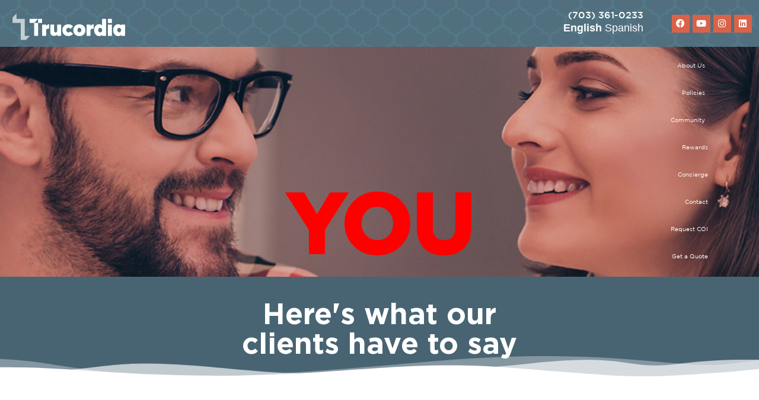

--- FILE ---
content_type: text/html; charset=UTF-8
request_url: https://www.lesliecorriganinsurance.com/testimonials/
body_size: 25554
content:
<!DOCTYPE html>
<html lang="en-US">
<head> <script type="text/javascript">if(!gform){document.addEventListener("gform_main_scripts_loaded",function(){gform.scriptsLoaded=!0}),window.addEventListener("DOMContentLoaded",function(){gform.domLoaded=!0});var gform={domLoaded:!1,scriptsLoaded:!1,initializeOnLoaded:function(o){gform.domLoaded&&gform.scriptsLoaded?o():!gform.domLoaded&&gform.scriptsLoaded?window.addEventListener("DOMContentLoaded",o):document.addEventListener("gform_main_scripts_loaded",o)},hooks:{action:{},filter:{}},addAction:function(o,n,r,t){gform.addHook("action",o,n,r,t)},addFilter:function(o,n,r,t){gform.addHook("filter",o,n,r,t)},doAction:function(o){gform.doHook("action",o,arguments)},applyFilters:function(o){return gform.doHook("filter",o,arguments)},removeAction:function(o,n){gform.removeHook("action",o,n)},removeFilter:function(o,n,r){gform.removeHook("filter",o,n,r)},addHook:function(o,n,r,t,i){null==gform.hooks[o][n]&&(gform.hooks[o][n]=[]);var e=gform.hooks[o][n];null==i&&(i=n+"_"+e.length),null==t&&(t=10),gform.hooks[o][n].push({tag:i,callable:r,priority:t})},doHook:function(o,n,r){if(r=Array.prototype.slice.call(r,1),null!=gform.hooks[o][n]){var t,i=gform.hooks[o][n];i.sort(function(o,n){return o.priority-n.priority});for(var e=0;e<i.length;e++)"function"!=typeof(t=i[e].callable)&&(t=window[t]),"action"==o?t.apply(null,r):r[0]=t.apply(null,r)}if("filter"==o)return r[0]},removeHook:function(o,n,r,t){if(null!=gform.hooks[o][n])for(var i=gform.hooks[o][n],e=i.length-1;0<=e;e--)null!=t&&t!=i[e].tag||null!=r&&r!=i[e].priority||i.splice(e,1)}}}</script>
	<meta charset="UTF-8">
		<!-- Global site tag (gtag.js) - Google Analytics -->
<script async src="https://www.googletagmanager.com/gtag/js?id=UA-174989584-1"></script>
<script>
  window.dataLayer = window.dataLayer || [];
  function gtag(){dataLayer.push(arguments);}
  gtag('js', new Date());

  gtag('config', 'UA-174989584-1');
</script>

<!-- AMM Engage Ad Targeting -->
    <script type="text/javascript">
    adroll_adv_id = "2RVJVRXDVBFUNDMJZDDIB3";
    adroll_pix_id = "BRIDC364MBAEJO7M3J7SLL";
    adroll_version = "2.0";

    (function(w, d, e, o, a) {
        w.__adroll_loaded = true;
        w.adroll = w.adroll || [];
        w.adroll.f = [ 'setProperties', 'identify', 'track' ];
        var roundtripUrl = "https://s.adroll.com/j/2RVJVRXDVBFUNDMJZDDIB3/roundtrip.js";
        for (a = 0; a < w.adroll.f.length; a++) {
            w.adroll[w.adroll.f[a]] = w.adroll[w.adroll.f[a]] || (function(n) {
                return function() {
                    w.adroll.push([ n, arguments ])
                }
            })(w.adroll.f[a])
        }

        e = d.createElement('script');
        o = d.getElementsByTagName('script')[0];
        e.async = 1;
        e.src = roundtripUrl;
        o.parentNode.insertBefore(e, o);
    })(window, document);
    adroll.track("pageView");
</script>

<meta name='robots' content='index, follow, max-image-preview:large, max-snippet:-1, max-video-preview:-1' />

            <script data-no-defer="1" data-ezscrex="false" data-cfasync="false" data-pagespeed-no-defer data-cookieconsent="ignore">
                var ctPublicFunctions = {"_ajax_nonce":"9bc8c7adb9","_rest_nonce":"5402ea4291","_ajax_url":"\/wp-admin\/admin-ajax.php","_rest_url":"https:\/\/www.lesliecorriganinsurance.com\/wp-json\/","data__cookies_type":"native","data__ajax_type":"rest","data__bot_detector_enabled":0,"data__frontend_data_log_enabled":1,"cookiePrefix":"","wprocket_detected":false,"host_url":"www.lesliecorriganinsurance.com","text__ee_click_to_select":"Click to select the whole data","text__ee_original_email":"The complete one is","text__ee_got_it":"Got it","text__ee_blocked":"Blocked","text__ee_cannot_connect":"Cannot connect","text__ee_cannot_decode":"Can not decode email. Unknown reason","text__ee_email_decoder":"CleanTalk email decoder","text__ee_wait_for_decoding":"The magic is on the way!","text__ee_decoding_process":"Please wait a few seconds while we decode the contact data."}
            </script>
        
            <script data-no-defer="1" data-ezscrex="false" data-cfasync="false" data-pagespeed-no-defer data-cookieconsent="ignore">
                var ctPublic = {"_ajax_nonce":"9bc8c7adb9","settings__forms__check_internal":"0","settings__forms__check_external":"0","settings__forms__force_protection":0,"settings__forms__search_test":"1","settings__data__bot_detector_enabled":0,"settings__sfw__anti_crawler":0,"blog_home":"https:\/\/www.lesliecorriganinsurance.com\/","pixel__setting":"0","pixel__enabled":false,"pixel__url":null,"data__email_check_before_post":"1","data__email_check_exist_post":0,"data__cookies_type":"native","data__key_is_ok":true,"data__visible_fields_required":true,"wl_brandname":"Anti-Spam by CleanTalk","wl_brandname_short":"CleanTalk","ct_checkjs_key":1629265730,"emailEncoderPassKey":"3b2bf635f7b41c14936437589ee86826","bot_detector_forms_excluded":"W10=","advancedCacheExists":false,"varnishCacheExists":false,"wc_ajax_add_to_cart":false}
            </script>
        
	<!-- This site is optimized with the Yoast SEO plugin v26.4 - https://yoast.com/wordpress/plugins/seo/ -->
	<title>Reviews From Our Clients - Corrigan Insurance - Manassas, VA</title>
	<meta name="description" content="Our insurance agency provides a wide variety of other policies at extremely low prices. Don&#039;t take our word for it, see what our customers are saying." />
	<link rel="canonical" href="https://lesliecorriganinsurance.com/testimonials/" />
	<meta property="og:locale" content="en_US" />
	<meta property="og:type" content="article" />
	<meta property="og:title" content="Reviews From Our Clients - Corrigan Insurance - Manassas, VA" />
	<meta property="og:description" content="Our insurance agency provides a wide variety of other policies at extremely low prices. Don&#039;t take our word for it, see what our customers are saying." />
	<meta property="og:url" content="https://lesliecorriganinsurance.com/testimonials/" />
	<meta property="og:site_name" content="Corrigan Insurance" />
	<meta property="article:modified_time" content="2022-03-18T21:36:44+00:00" />
	<meta name="twitter:card" content="summary_large_image" />
	<meta name="twitter:label1" content="Est. reading time" />
	<meta name="twitter:data1" content="67 minutes" />
	<script type="application/ld+json" class="yoast-schema-graph">{"@context":"https://schema.org","@graph":[{"@type":"WebPage","@id":"https://lesliecorriganinsurance.com/testimonials/","url":"https://lesliecorriganinsurance.com/testimonials/","name":"Reviews From Our Clients - Corrigan Insurance - Manassas, VA","isPartOf":{"@id":"https://lesliecorriganinsurance.com/#website"},"datePublished":"2020-06-05T05:26:44+00:00","dateModified":"2022-03-18T21:36:44+00:00","description":"Our insurance agency provides a wide variety of other policies at extremely low prices. Don't take our word for it, see what our customers are saying.","inLanguage":"en-US","potentialAction":[{"@type":"ReadAction","target":["https://lesliecorriganinsurance.com/testimonials/"]}]},{"@type":"WebSite","@id":"https://lesliecorriganinsurance.com/#website","url":"https://lesliecorriganinsurance.com/","name":"Corrigan Insurance","description":"","publisher":{"@id":"https://lesliecorriganinsurance.com/#organization"},"potentialAction":[{"@type":"SearchAction","target":{"@type":"EntryPoint","urlTemplate":"https://lesliecorriganinsurance.com/?s={search_term_string}"},"query-input":{"@type":"PropertyValueSpecification","valueRequired":true,"valueName":"search_term_string"}}],"inLanguage":"en-US"},{"@type":"Organization","@id":"https://lesliecorriganinsurance.com/#organization","name":"Corrigan Insurance Agency","url":"https://lesliecorriganinsurance.com/","logo":{"@type":"ImageObject","inLanguage":"en-US","@id":"https://lesliecorriganinsurance.com/#/schema/logo/image/","url":"https://www.lesliecorriganinsurance.com/wp-content/uploads/2016/08/CORR.png","contentUrl":"https://www.lesliecorriganinsurance.com/wp-content/uploads/2016/08/CORR.png","width":2160,"height":540,"caption":"Corrigan Insurance Agency"},"image":{"@id":"https://lesliecorriganinsurance.com/#/schema/logo/image/"}}]}</script>
	<!-- / Yoast SEO plugin. -->


<link rel='dns-prefetch' href='//www.google.com' />
<link rel='dns-prefetch' href='//cdnjs.cloudflare.com' />
<link rel='dns-prefetch' href='//platform-api.sharethis.com' />
<link rel='dns-prefetch' href='//stats.wp.com' />
<link rel='dns-prefetch' href='//use.fontawesome.com' />
<link rel="alternate" type="application/rss+xml" title="Corrigan Insurance &raquo; Feed" href="https://www.lesliecorriganinsurance.com/feed/" />
<link rel="alternate" type="application/rss+xml" title="Corrigan Insurance &raquo; Comments Feed" href="https://www.lesliecorriganinsurance.com/comments/feed/" />
<link rel="alternate" title="oEmbed (JSON)" type="application/json+oembed" href="https://www.lesliecorriganinsurance.com/wp-json/oembed/1.0/embed?url=https%3A%2F%2Fwww.lesliecorriganinsurance.com%2Ftestimonials%2F" />
<link rel="alternate" title="oEmbed (XML)" type="text/xml+oembed" href="https://www.lesliecorriganinsurance.com/wp-json/oembed/1.0/embed?url=https%3A%2F%2Fwww.lesliecorriganinsurance.com%2Ftestimonials%2F&#038;format=xml" />
<style id='wp-img-auto-sizes-contain-inline-css' type='text/css'>
img:is([sizes=auto i],[sizes^="auto," i]){contain-intrinsic-size:3000px 1500px}
/*# sourceURL=wp-img-auto-sizes-contain-inline-css */
</style>
<link rel='stylesheet' id='allstyle-css' href='https://www.lesliecorriganinsurance.com/wp-content/plugins/allsites-include/assets/style-all.css?ver=6.9' type='text/css' media='all' />
<link rel='stylesheet' id='premium-addons-css' href='https://www.lesliecorriganinsurance.com/wp-content/plugins/premium-addons-for-elementor/assets/frontend/min-css/premium-addons.min.css?ver=4.11.45' type='text/css' media='all' />
<style id='wp-emoji-styles-inline-css' type='text/css'>

	img.wp-smiley, img.emoji {
		display: inline !important;
		border: none !important;
		box-shadow: none !important;
		height: 1em !important;
		width: 1em !important;
		margin: 0 0.07em !important;
		vertical-align: -0.1em !important;
		background: none !important;
		padding: 0 !important;
	}
/*# sourceURL=wp-emoji-styles-inline-css */
</style>
<style id='classic-theme-styles-inline-css' type='text/css'>
/*! This file is auto-generated */
.wp-block-button__link{color:#fff;background-color:#32373c;border-radius:9999px;box-shadow:none;text-decoration:none;padding:calc(.667em + 2px) calc(1.333em + 2px);font-size:1.125em}.wp-block-file__button{background:#32373c;color:#fff;text-decoration:none}
/*# sourceURL=/wp-includes/css/classic-themes.min.css */
</style>
<style id='font-awesome-svg-styles-default-inline-css' type='text/css'>
.svg-inline--fa {
  display: inline-block;
  height: 1em;
  overflow: visible;
  vertical-align: -.125em;
}
/*# sourceURL=font-awesome-svg-styles-default-inline-css */
</style>
<link rel='stylesheet' id='font-awesome-svg-styles-css' href='https://www.lesliecorriganinsurance.com/wp-content/uploads/font-awesome/v5.13.0/css/svg-with-js.css' type='text/css' media='all' />
<style id='font-awesome-svg-styles-inline-css' type='text/css'>
   .wp-block-font-awesome-icon svg::before,
   .wp-rich-text-font-awesome-icon svg::before {content: unset;}
/*# sourceURL=font-awesome-svg-styles-inline-css */
</style>
<link rel='stylesheet' id='cleantalk-public-css-css' href='https://www.lesliecorriganinsurance.com/wp-content/plugins/cleantalk-spam-protect/css/cleantalk-public.min.css?ver=6.68_1764103317' type='text/css' media='all' />
<link rel='stylesheet' id='cleantalk-email-decoder-css-css' href='https://www.lesliecorriganinsurance.com/wp-content/plugins/cleantalk-spam-protect/css/cleantalk-email-decoder.min.css?ver=6.68_1764103317' type='text/css' media='all' />
<link rel='stylesheet' id='searchandfilter-css' href='https://www.lesliecorriganinsurance.com/wp-content/plugins/search-filter/style.css?ver=1' type='text/css' media='all' />
<link rel='stylesheet' id='dongarlow-style-css' href='https://www.lesliecorriganinsurance.com/wp-content/themes/dongarlow/style.css?ver=1.0.0' type='text/css' media='all' />
<link rel='stylesheet' id='bootstrap.min.css-css' href='https://cdnjs.cloudflare.com/ajax/libs/twitter-bootstrap/3.3.7/css/bootstrap.min.css?ver=6.9' type='text/css' media='all' />
<link rel='stylesheet' id='font-awesome-official-css' href='https://use.fontawesome.com/releases/v5.13.0/css/all.css' type='text/css' media='all' integrity="sha384-Bfad6CLCknfcloXFOyFnlgtENryhrpZCe29RTifKEixXQZ38WheV+i/6YWSzkz3V" crossorigin="anonymous" />
<link rel='stylesheet' id='wp-pagenavi-css' href='https://www.lesliecorriganinsurance.com/wp-content/plugins/wp-pagenavi/pagenavi-css.css?ver=2.70' type='text/css' media='all' />
<link rel='stylesheet' id='cn-public-css' href='//www.lesliecorriganinsurance.com/wp-content/plugins/connections/assets/dist/frontend/style.css?ver=10.4.66-1733224064' type='text/css' media='all' />
<link rel='stylesheet' id='cnt-cmap-css' href='//www.lesliecorriganinsurance.com/wp-content/plugins/connections-cmap/cmap.min.css?ver=5.2.1' type='text/css' media='all' />
<style id='cnt-cmap-inline-css' type='text/css'>
/* cMap Template Customizer Custom Styles */
#cn-cmap .cn-list-row h3 .fn,
#cn-cmap .cn-list-row-alternate h3 .fn {
	color: #000;
}
#cn-cmap .cn-list-row,
#cn-cmap .cn-list-row-alternate {
	color: #000;
}
#cn-cmap span.contact-label,
#cn-cmap span.cn-relation-label,
#cn-cmap span.adr span.address-name,
#cn-cmap span.tel span.phone-name,
#cn-cmap span.email span.email-name,
#cn-cmap span.im-network span.im-name,
#cn-cmap span.link span.link-name,
#cn-cmap span.cn-date span.date-name {
	color: #000;
}
#cn-cmap .cn-list-row a,
#cn-cmap .cn-list-row a:visited,
#cn-cmap .cn-list-row-alternate a,
#cn-cmap .cn-list-row-alternate a:visited {
	color: #000;
}
#cn-cmap .cn-content-tray .cn-bio-tray,
#cn-cmap .cn-content-tray .cn-note-tray,
#cn-cmap .cn-content-tray .cn-gmap {
	background-color: #F1F1F1;
}
#cn-cmap .cn-content-tray {
	color: #000;
}
#cn-cmap .cn-content-tray a,
#cn-cmap .cn-content-tray a:visited {
	color: #000;
}
/*# sourceURL=cnt-cmap-inline-css */
</style>
<link rel='stylesheet' id='cnt-profile-css' href='//www.lesliecorriganinsurance.com/wp-content/plugins/connections/templates/profile/profile.css?ver=3.0' type='text/css' media='all' />
<link rel='stylesheet' id='elementor-icons-css' href='https://www.lesliecorriganinsurance.com/wp-content/plugins/elementor/assets/lib/eicons/css/elementor-icons.min.css?ver=5.31.0' type='text/css' media='all' />
<link rel='stylesheet' id='elementor-frontend-css' href='https://www.lesliecorriganinsurance.com/wp-content/plugins/elementor/assets/css/frontend.min.css?ver=3.25.4' type='text/css' media='all' />
<style id='elementor-frontend-inline-css' type='text/css'>
.elementor-4604 .elementor-element.elementor-element-06ffb71:not(.elementor-motion-effects-element-type-background), .elementor-4604 .elementor-element.elementor-element-06ffb71 > .elementor-motion-effects-container > .elementor-motion-effects-layer{background-color:#486473;}
/*# sourceURL=elementor-frontend-inline-css */
</style>
<link rel='stylesheet' id='swiper-css' href='https://www.lesliecorriganinsurance.com/wp-content/plugins/elementor/assets/lib/swiper/v8/css/swiper.min.css?ver=8.4.5' type='text/css' media='all' />
<link rel='stylesheet' id='e-swiper-css' href='https://www.lesliecorriganinsurance.com/wp-content/plugins/elementor/assets/css/conditionals/e-swiper.min.css?ver=3.25.4' type='text/css' media='all' />
<link rel='stylesheet' id='elementor-post-6564-css' href='https://www.lesliecorriganinsurance.com/wp-content/uploads/elementor/css/post-6564.css?ver=1759946466' type='text/css' media='all' />
<link rel='stylesheet' id='e-popup-style-css' href='https://www.lesliecorriganinsurance.com/wp-content/plugins/elementor-pro/assets/css/conditionals/popup.min.css?ver=3.25.4' type='text/css' media='all' />
<link rel='stylesheet' id='widget-heading-css' href='https://www.lesliecorriganinsurance.com/wp-content/plugins/elementor/assets/css/widget-heading.min.css?ver=3.25.4' type='text/css' media='all' />
<link rel='stylesheet' id='e-shapes-css' href='https://www.lesliecorriganinsurance.com/wp-content/plugins/elementor/assets/css/conditionals/shapes.min.css?ver=3.25.4' type='text/css' media='all' />
<link rel='stylesheet' id='widget-text-editor-css' href='https://www.lesliecorriganinsurance.com/wp-content/plugins/elementor/assets/css/widget-text-editor.min.css?ver=3.25.4' type='text/css' media='all' />
<link rel='stylesheet' id='widget-spacer-css' href='https://www.lesliecorriganinsurance.com/wp-content/plugins/elementor/assets/css/widget-spacer.min.css?ver=3.25.4' type='text/css' media='all' />
<link rel='stylesheet' id='elementor-post-4604-css' href='https://www.lesliecorriganinsurance.com/wp-content/uploads/elementor/css/post-4604.css?ver=1759950462' type='text/css' media='all' />
<link rel='stylesheet' id='eael-general-css' href='https://www.lesliecorriganinsurance.com/wp-content/plugins/essential-addons-for-elementor-lite/assets/front-end/css/view/general.min.css?ver=6.3.3' type='text/css' media='all' />
<link rel='stylesheet' id='cn-brandicons-css' href='//www.lesliecorriganinsurance.com/wp-content/plugins/connections/assets/vendor/icomoon-brands/style.css?ver=10.4.66' type='text/css' media='all' />
<link rel='stylesheet' id='cn-chosen-css' href='//www.lesliecorriganinsurance.com/wp-content/plugins/connections/assets/vendor/chosen/chosen.min.css?ver=1.8.7' type='text/css' media='all' />
<link rel='stylesheet' id='ecs-styles-css' href='https://www.lesliecorriganinsurance.com/wp-content/plugins/ele-custom-skin/assets/css/ecs-style.css?ver=3.1.9' type='text/css' media='all' />
<link rel='stylesheet' id='elementor-post-5751-css' href='https://www.lesliecorriganinsurance.com/wp-content/uploads/elementor/css/post-5751.css?ver=1595384188' type='text/css' media='all' />
<link rel='stylesheet' id='elementor-post-5769-css' href='https://www.lesliecorriganinsurance.com/wp-content/uploads/elementor/css/post-5769.css?ver=1594594678' type='text/css' media='all' />
<link rel='stylesheet' id='elementor-post-5982-css' href='https://www.lesliecorriganinsurance.com/wp-content/uploads/elementor/css/post-5982.css?ver=1594605275' type='text/css' media='all' />
<link rel='stylesheet' id='elementor-post-6037-css' href='https://www.lesliecorriganinsurance.com/wp-content/uploads/elementor/css/post-6037.css?ver=1594607499' type='text/css' media='all' />
<link rel='stylesheet' id='elementor-post-6194-css' href='https://www.lesliecorriganinsurance.com/wp-content/uploads/elementor/css/post-6194.css?ver=1594957128' type='text/css' media='all' />
<link rel='stylesheet' id='elementor-post-7091-css' href='https://www.lesliecorriganinsurance.com/wp-content/uploads/elementor/css/post-7091.css?ver=1597025381' type='text/css' media='all' />
<link rel='stylesheet' id='elementor-post-7217-css' href='https://www.lesliecorriganinsurance.com/wp-content/uploads/elementor/css/post-7217.css?ver=1594943449' type='text/css' media='all' />
<link rel='stylesheet' id='font-awesome-official-v4shim-css' href='https://use.fontawesome.com/releases/v5.13.0/css/v4-shims.css' type='text/css' media='all' integrity="sha384-/7iOrVBege33/9vHFYEtviVcxjUsNCqyeMnlW/Ms+PH8uRdFkKFmqf9CbVAN0Qef" crossorigin="anonymous" />
<style id='font-awesome-official-v4shim-inline-css' type='text/css'>
@font-face {
font-family: "FontAwesome";
font-display: block;
src: url("https://use.fontawesome.com/releases/v5.13.0/webfonts/fa-brands-400.eot"),
		url("https://use.fontawesome.com/releases/v5.13.0/webfonts/fa-brands-400.eot?#iefix") format("embedded-opentype"),
		url("https://use.fontawesome.com/releases/v5.13.0/webfonts/fa-brands-400.woff2") format("woff2"),
		url("https://use.fontawesome.com/releases/v5.13.0/webfonts/fa-brands-400.woff") format("woff"),
		url("https://use.fontawesome.com/releases/v5.13.0/webfonts/fa-brands-400.ttf") format("truetype"),
		url("https://use.fontawesome.com/releases/v5.13.0/webfonts/fa-brands-400.svg#fontawesome") format("svg");
}

@font-face {
font-family: "FontAwesome";
font-display: block;
src: url("https://use.fontawesome.com/releases/v5.13.0/webfonts/fa-solid-900.eot"),
		url("https://use.fontawesome.com/releases/v5.13.0/webfonts/fa-solid-900.eot?#iefix") format("embedded-opentype"),
		url("https://use.fontawesome.com/releases/v5.13.0/webfonts/fa-solid-900.woff2") format("woff2"),
		url("https://use.fontawesome.com/releases/v5.13.0/webfonts/fa-solid-900.woff") format("woff"),
		url("https://use.fontawesome.com/releases/v5.13.0/webfonts/fa-solid-900.ttf") format("truetype"),
		url("https://use.fontawesome.com/releases/v5.13.0/webfonts/fa-solid-900.svg#fontawesome") format("svg");
}

@font-face {
font-family: "FontAwesome";
font-display: block;
src: url("https://use.fontawesome.com/releases/v5.13.0/webfonts/fa-regular-400.eot"),
		url("https://use.fontawesome.com/releases/v5.13.0/webfonts/fa-regular-400.eot?#iefix") format("embedded-opentype"),
		url("https://use.fontawesome.com/releases/v5.13.0/webfonts/fa-regular-400.woff2") format("woff2"),
		url("https://use.fontawesome.com/releases/v5.13.0/webfonts/fa-regular-400.woff") format("woff"),
		url("https://use.fontawesome.com/releases/v5.13.0/webfonts/fa-regular-400.ttf") format("truetype"),
		url("https://use.fontawesome.com/releases/v5.13.0/webfonts/fa-regular-400.svg#fontawesome") format("svg");
unicode-range: U+F004-F005,U+F007,U+F017,U+F022,U+F024,U+F02E,U+F03E,U+F044,U+F057-F059,U+F06E,U+F070,U+F075,U+F07B-F07C,U+F080,U+F086,U+F089,U+F094,U+F09D,U+F0A0,U+F0A4-F0A7,U+F0C5,U+F0C7-F0C8,U+F0E0,U+F0EB,U+F0F3,U+F0F8,U+F0FE,U+F111,U+F118-F11A,U+F11C,U+F133,U+F144,U+F146,U+F14A,U+F14D-F14E,U+F150-F152,U+F15B-F15C,U+F164-F165,U+F185-F186,U+F191-F192,U+F1AD,U+F1C1-F1C9,U+F1CD,U+F1D8,U+F1E3,U+F1EA,U+F1F6,U+F1F9,U+F20A,U+F247-F249,U+F24D,U+F254-F25B,U+F25D,U+F267,U+F271-F274,U+F279,U+F28B,U+F28D,U+F2B5-F2B6,U+F2B9,U+F2BB,U+F2BD,U+F2C1-F2C2,U+F2D0,U+F2D2,U+F2DC,U+F2ED,U+F328,U+F358-F35B,U+F3A5,U+F3D1,U+F410,U+F4AD;
}
/*# sourceURL=font-awesome-official-v4shim-inline-css */
</style>
<!--n2css--><!--n2js--><script src="https://www.lesliecorriganinsurance.com/wp-content/plugins/cleantalk-spam-protect/js/apbct-public-bundle_gathering.min.js?ver=6.68_1764103317" id="apbct-public-bundle_gathering.min-js-js"></script>
<script src="https://www.lesliecorriganinsurance.com/wp-includes/js/jquery/jquery.min.js?ver=3.7.1" id="jquery-core-js"></script>
<script src="https://www.lesliecorriganinsurance.com/wp-includes/js/jquery/jquery-migrate.min.js?ver=3.4.1" id="jquery-migrate-js"></script>
<script src="https://cdnjs.cloudflare.com/ajax/libs/jquery/3.5.1/jquery.min.js" id="jquery.min-js"></script>
<script src="https://www.lesliecorriganinsurance.com/wp-content/themes/dongarlow/js/vcard.js?ver=1.0.0" id="vcard-js"></script>
<script src="https://www.lesliecorriganinsurance.com/wp-content/themes/dongarlow/js/plugins.js?ver=6.9" id="jquery-plugins-js"></script>
<script src="https://cdnjs.cloudflare.com/ajax/libs/jplist/5.2.0/js/jplist.core.min.js" id="jplist-core-js"></script>
<script src="https://cdnjs.cloudflare.com/ajax/libs/jplist/5.2.0/js/jplist.textbox-filter.min.js" id="jplist-textbox-filter-js"></script>
<script src="https://cdnjs.cloudflare.com/ajax/libs/jplist/5.2.0/js/jplist.filter-dropdown-bundle.min.js" id="jplist-filter-dropdown-js"></script>
<script src="https://cdnjs.cloudflare.com/ajax/libs/twitter-bootstrap/3.3.7/js/bootstrap.min.js" id="bootstrap.min.js-js"></script>
<script src="//platform-api.sharethis.com/js/sharethis.js#source=googleanalytics-wordpress#product=ga&amp;property=5f21ab3204bbd10012f7e557" id="googleanalytics-platform-sharethis-js"></script>
<script id="ecs_ajax_load-js-extra">
var ecs_ajax_params = {"ajaxurl":"https://www.lesliecorriganinsurance.com/wp-admin/admin-ajax.php","posts":"{\"page\":0,\"pagename\":\"testimonials\",\"error\":\"\",\"m\":\"\",\"p\":0,\"post_parent\":\"\",\"subpost\":\"\",\"subpost_id\":\"\",\"attachment\":\"\",\"attachment_id\":0,\"name\":\"testimonials\",\"page_id\":0,\"second\":\"\",\"minute\":\"\",\"hour\":\"\",\"day\":0,\"monthnum\":0,\"year\":0,\"w\":0,\"category_name\":\"\",\"tag\":\"\",\"cat\":\"\",\"tag_id\":\"\",\"author\":\"\",\"author_name\":\"\",\"feed\":\"\",\"tb\":\"\",\"paged\":0,\"meta_key\":\"\",\"meta_value\":\"\",\"preview\":\"\",\"s\":\"\",\"sentence\":\"\",\"title\":\"\",\"fields\":\"all\",\"menu_order\":\"\",\"embed\":\"\",\"category__in\":[],\"category__not_in\":[],\"category__and\":[],\"post__in\":[],\"post__not_in\":[],\"post_name__in\":[],\"tag__in\":[],\"tag__not_in\":[],\"tag__and\":[],\"tag_slug__in\":[],\"tag_slug__and\":[],\"post_parent__in\":[],\"post_parent__not_in\":[],\"author__in\":[],\"author__not_in\":[],\"search_columns\":[],\"post_type\":[\"post\",\"page\",\"e-landing-page\"],\"ignore_sticky_posts\":false,\"suppress_filters\":false,\"cache_results\":true,\"update_post_term_cache\":true,\"update_menu_item_cache\":false,\"lazy_load_term_meta\":true,\"update_post_meta_cache\":true,\"posts_per_page\":10,\"nopaging\":false,\"comments_per_page\":\"50\",\"no_found_rows\":false,\"order\":\"DESC\"}"};
//# sourceURL=ecs_ajax_load-js-extra
</script>
<script src="https://www.lesliecorriganinsurance.com/wp-content/plugins/ele-custom-skin/assets/js/ecs_ajax_pagination.js?ver=3.1.9" id="ecs_ajax_load-js"></script>
<script src="https://www.lesliecorriganinsurance.com/wp-content/plugins/ele-custom-skin/assets/js/ecs.js?ver=3.1.9" id="ecs-script-js"></script>
<link rel="https://api.w.org/" href="https://www.lesliecorriganinsurance.com/wp-json/" /><link rel="alternate" title="JSON" type="application/json" href="https://www.lesliecorriganinsurance.com/wp-json/wp/v2/pages/4604" /><link rel="EditURI" type="application/rsd+xml" title="RSD" href="https://www.lesliecorriganinsurance.com/xmlrpc.php?rsd" />

<link rel='shortlink' href='https://www.lesliecorriganinsurance.com/?p=4604' />

<link rel='stylesheet' id='6343-css' href='//www.lesliecorriganinsurance.com/wp-content/uploads/custom-css-js/6343.css?v=2434' media='all' />
<!-- start Simple Custom CSS and JS -->
<script>
(function(context) {
    var version = {
        "TWO": "2.1",
        "THREE": "3.0", 
        "FOUR": "4.0"
    }

    var vCard = {
        Version: version,
        Entry: {
            "ADDRESS": {"version": [version.TWO, version.THREE, version.FOUR], "key": "ADR", "format": ";;{0};{2};{4};{1};{3}", "@comment": "usage: addAdr(street, code, city, country, state)"},
            "AGENT": {"version": [version.TWO, version.THREE], "key": "AGENT"},
            "ANNIVERSARY": {"version": [version.FOUR], "key": "ANNIVERSARY"},
            "BIRTHDAY": {"version": [version.TWO, version.THREE, version.FOUR], "key": "BDAY"},
            "CALENDARADDURI": {"version": [version.FOUR], "key": "CALADRURI"},
            "CALENDARURI": {"version": [version.FOUR], "key": "CALURI"},
            "CATEGORIES": {"version": [version.TWO, version.THREE, version.FOUR], "key": "CATEGORIES"},
            "CLASS": {"version": [version.THREE], "key": "CLASS"},
            "CLIENTPIDMAP": {"version": [version.FOUR], "key": "CLIENTPIDMAP"},
            "EMAIL": {"version": [version.TWO, version.THREE, version.FOUR], "key": "EMAIL"},
            "FBURL": {"version": [version.FOUR], "key": "FBURL"},
            "FORMATTEDNAME": {"version": [version.TWO, version.THREE, version.FOUR], "key": "FN"},
            "GENDER": {"version": [version.FOUR], "key": "GENDER"},
            "GEO": {"version": [version.TWO, version.THREE, version.FOUR], "key": "GEO"}, // FIXME two differents formats
            "IMPP": {"version": [version.THREE, version.FOUR], "key": "IMPP"},
            // TODO: KEY
            "KIND": {"version": [version.FOUR], "key": "KIND"},
            "LABEL": {"version": [version.TWO, version.THREE], "key": "LABEL"},
            // TODO: LOGO
            "MAILER": {"version": [version.TWO, version.THREE], "key": "MAILER"},
            "MEMBER": {"version": [version.FOUR], "key": "MEMBER"},
            "NAME": {"version": [version.TWO, version.THREE, version.FOUR], "key": "N", "format": "{1};{0};;{2}", "@comment": "usage: addName(firstname, lastname, title)"},
            "NICKNAME": {"version": [version.THREE, version.FOUR], "key": "NICKNAME"},
            "NOTE": {"version": [version.TWO, version.THREE, version.FOUR], "key": "NOTE"},
            "ORGANIZATION": {"version": [version.TWO, version.THREE, version.FOUR], "key": "ORG"},
            // TODO: PHOTO
            "PRODID": {"version": [version.THREE, version.FOUR], "key": "PRODID"},
            "PROFILE": {"version": [version.TWO, version.THREE], "key": "PROFILE"},
            "RELATED": {"version": [version.FOUR], "key": "RELATED"},
            "REVISION": {"version": [version.TWO, version.THREE, version.FOUR], "key": "REV"},
            "ROLE": {"version": [version.TWO, version.THREE, version.FOUR], "key": "ROLE"},
            "SORTSTRING": {"version": [version.TWO, version.THREE, version.FOUR], "key": "SORT-STRING"},
            // TODO: SOUND
            "SOURCE": {"version": [version.TWO, version.THREE, version.FOUR], "key": "SOURCE"},
            "PHONE": {"version": [version.TWO, version.THREE, version.FOUR], "key": "TEL"},
            "TITLE": {"version": [version.TWO, version.THREE, version.FOUR], "key": "TITLE"},
            "TIMEZONE": {"version": [version.TWO, version.THREE, version.FOUR], "key": "TZ"}, // FIXME: two differents formats
            "UID": {"version": [version.TWO, version.THREE, version.FOUR], "key": "UID"},
            "URL": {"version": [version.TWO, version.THREE, version.FOUR], "key": "URL"},
            "XML": {"version": [version.FOUR], "key": "XML"}
        },
        Type: {
            "HOME": "HOME",
            "WORK": "WORK",
            "CELL": "CELL",
            "MAIN": "MAIN",
            "OTHER":"OTHER"
        },
        create: function(version) {
            for(var key in this.Version) {
                if(this.Version[key] === version)
                    return new Card(version)
            }
            throw new Error("vCard version")
        },
        dump: function(card) {
            var str = "BEGIN:VCARD\n"

            for(var key in card) {
                var entry = card[key]

                if(typeof entry === "function")
                    continue

                if(Object.prototype.toString.call(entry) === "[object Array]") {
                    for(var i = 0, l = entry.length; i < l; i++) {
                        var e = entry[i]
                        str += key.toUpperCase() + (e.type ? ";TYPE=" + e.type.toUpperCase() + ":" : ":") + e.value + "\n"
                    }
                } else if(typeof entry === "object") {
                    str += key.toUpperCase() + (entry.type ? ";TYPE=" + entry.type.toUpperCase() + ":" : ":") + entry.value + "\n"
                } else {
                    str += key.toUpperCase() + ":" + entry + "\n"
                }
            }

            str += "END:VCARD"

            return str
        },
        export: function(card, name, force) {
            var a = document.createElement('a')
            a.download = name + ".vcf"
            a.textContent = name

            if(Blob) {
                var blob = new Blob([this.dump(card)], {"type": "text/vcard"})
                a.href = URL.createObjectURL(blob)
            } else {
                a.href = "data:text/vcard;base64," + this.btoa(this.dump(card))
            }

            force && a.click()

            return a
        },
        btoa: function(str) {
            str = unescape(encodeURIComponent(str))

            if(!btoa) {
                var b64c = "ABCDEFGHIJKLMNOPQRSTUVWXYZabcdefghijklmnopqrstuvwxyz0123456789+/";

                var i, res = "", length = str.length;
                for (i = 0; i < length - 2; i += 3) {
                    res += b64c[str.charCodeAt(i) >>> 2];
                    res += b64c[((str.charCodeAt(i) & 3) << 4) | (str.charCodeAt(i + 1) >>> 4)];
                    res += b64c[((str.charCodeAt(i + 1) & 15) << 2) | (str.charCodeAt(i + 2) >>> 6)];
                    res += b64c[str.charCodeAt(i + 2) & 63];
                }
    
                if (length % 3 === 2) {
                    res += b64c[str.charCodeAt(i) >>> 2];
                    res += b64c[((str.charCodeAt(i) & 3) << 4) | (str.charCodeAt(i + 1) >>> 4)];
                    res += b64c[((str.charCodeAt(i + 1) & 15) << 2)];
                    res += "=";
                } else if (length % 3 === 1) {
                    res += b64c[str.charCodeAt(i) >>> 2];
                    res += b64c[((str.charCodeAt(i) & 3) << 4)];
                    res += "==";
                }

                return res;
            } else {
                return btoa(str)
            }
        }
    }

    var Card = function(version) {
        this.version = version

        for(var key in vCard.Entry) {
            var property = vCard.Entry[key]

            if(!property.version || property.version.indexOf(version) < 0)
                continue

            var fn = "add" + key[0].toUpperCase() + key.slice(1).toLowerCase()

            Card.prototype[fn] = (function(key, format) {
                return (function() {
                    var args = Array.prototype.slice.call(arguments)
                    var lastArg = args.length > 0 ? args[args.length - 1] : undefined

                    var model = vCard.Type.hasOwnProperty(lastArg) ? args.slice(0, args.length - 1) : args
                    var value = format && format.replace(/\{([0-9]*)\}/g, function(match, parameter) {
                        return model[parseInt(parameter)] || ''
                    }) || model[0]

                    this.add(key, value, vCard.Type.hasOwnProperty(lastArg) && lastArg)
                })
            })(property.key, property.format)
        }

        this.add = function(entry, value, type) {
            var key = (typeof entry === "object" && entry.key) ? entry.key : entry

            !this[key] && (this[key] = [])
            var e = {"value": value}
            type && (e.type = type)

            this[key].push(e)
        }
    }

    context.vCard = vCard
})(this)</script>
<!-- end Simple Custom CSS and JS -->
<!-- start Simple Custom CSS and JS -->
<script>
jQuery( document ).ready(function() {
    
var coll = document.getElementsByClassName("collapsible");
var i;

for (i = 0; i < coll.length; i++) {
  coll[i].addEventListener("click", function() {
    this.classList.toggle("active");
    var content = this.nextElementSibling;
    if (content.style.maxHeight){
      content.style.maxHeight = null;
    } else {
      content.style.maxHeight = content.scrollHeight + "px";
    }
  });
}
  
//   var wrap = $(".elementor-element-003dcdc");


// $(window).scroll(function(){
//     if ($(this).scrollTop() > 20) {
//        $('.elementor-element-003dcdc').addClass('newClass');
//     } else {
//        $('.elementor-element-003dcdc').removeClass('newClass');
//     }
// });

var sOffset = $(".elementor-element-003dcdc").offset().top;
var shareheight = $(".elementor-element-003dcdcs").height() + 43;
$(window).scroll(function() {
    var scrollYpos = $(document).scrollTop();
    if (scrollYpos > sOffset - shareheight) {
        $(".elementor-element-003dcdc").css({
            'top': '61px',
            'position': 'fixed'
        });
    } else {
        $(".elementor-element-003dcdc").css({
            'top': 'auto',
            'position': 'relative'
        });
    }
});


  $('.elementor-menu-toggle').on('click', function(){
    $('.elementor-element-ea36462').toggleClass('xd');
});
  
  
});
</script>
<!-- end Simple Custom CSS and JS -->
	<style>img#wpstats{display:none}</style>
		
        <script type="text/javascript">
            var jQueryMigrateHelperHasSentDowngrade = false;

			window.onerror = function( msg, url, line, col, error ) {
				// Break out early, do not processing if a downgrade reqeust was already sent.
				if ( jQueryMigrateHelperHasSentDowngrade ) {
					return true;
                }

				var xhr = new XMLHttpRequest();
				var nonce = '6fa055dea0';
				var jQueryFunctions = [
					'andSelf',
					'browser',
					'live',
					'boxModel',
					'support.boxModel',
					'size',
					'swap',
					'clean',
					'sub',
                ];
				var match_pattern = /\)\.(.+?) is not a function/;
                var erroredFunction = msg.match( match_pattern );

                // If there was no matching functions, do not try to downgrade.
                if ( null === erroredFunction || typeof erroredFunction !== 'object' || typeof erroredFunction[1] === "undefined" || -1 === jQueryFunctions.indexOf( erroredFunction[1] ) ) {
                    return true;
                }

                // Set that we've now attempted a downgrade request.
                jQueryMigrateHelperHasSentDowngrade = true;

				xhr.open( 'POST', 'https://www.lesliecorriganinsurance.com/wp-admin/admin-ajax.php' );
				xhr.setRequestHeader( 'Content-Type', 'application/x-www-form-urlencoded' );
				xhr.onload = function () {
					var response,
                        reload = false;

					if ( 200 === xhr.status ) {
                        try {
                        	response = JSON.parse( xhr.response );

                        	reload = response.data.reload;
                        } catch ( e ) {
                        	reload = false;
                        }
                    }

					// Automatically reload the page if a deprecation caused an automatic downgrade, ensure visitors get the best possible experience.
					if ( reload ) {
						location.reload();
                    }
				};

				xhr.send( encodeURI( 'action=jquery-migrate-downgrade-version&_wpnonce=' + nonce ) );

				// Suppress error alerts in older browsers
				return true;
			}
        </script>

		<meta name="generator" content="Elementor 3.25.4; features: additional_custom_breakpoints, e_optimized_control_loading; settings: css_print_method-external, google_font-enabled, font_display-auto">
			<style>
				.e-con.e-parent:nth-of-type(n+4):not(.e-lazyloaded):not(.e-no-lazyload),
				.e-con.e-parent:nth-of-type(n+4):not(.e-lazyloaded):not(.e-no-lazyload) * {
					background-image: none !important;
				}
				@media screen and (max-height: 1024px) {
					.e-con.e-parent:nth-of-type(n+3):not(.e-lazyloaded):not(.e-no-lazyload),
					.e-con.e-parent:nth-of-type(n+3):not(.e-lazyloaded):not(.e-no-lazyload) * {
						background-image: none !important;
					}
				}
				@media screen and (max-height: 640px) {
					.e-con.e-parent:nth-of-type(n+2):not(.e-lazyloaded):not(.e-no-lazyload),
					.e-con.e-parent:nth-of-type(n+2):not(.e-lazyloaded):not(.e-no-lazyload) * {
						background-image: none !important;
					}
				}
			</style>
			<link rel="icon" href="https://www.lesliecorriganinsurance.com/wp-content/uploads/2020/06/newlogo-150x75.png" sizes="32x32" />
<link rel="icon" href="https://www.lesliecorriganinsurance.com/wp-content/uploads/2020/06/newlogo.png" sizes="192x192" />
<link rel="apple-touch-icon" href="https://www.lesliecorriganinsurance.com/wp-content/uploads/2020/06/newlogo.png" />
<meta name="msapplication-TileImage" content="https://www.lesliecorriganinsurance.com/wp-content/uploads/2020/06/newlogo.png" />
		<style id="wp-custom-css">
			#test{
	text-align:center;
}

input[type="text"], input[type="email"], input[type="url"], input[type="password"], input[type="search"], input[type="number"], input[type="tel"], input[type="range"], input[type="date"], input[type="month"], input[type="week"], input[type="time"], input[type="datetime"], input[type="datetime-local"], input[type="color"], textarea {
    color: #666 !important;
   
}

::-webkit-input-placeholder {
  color: #666 !important;
}
.form-control::-moz-placeholder { /* Firefox 19+ */
  color:  #666 !important;
}
.form-control::-ms-input-placeholder {
  color:  #666 !important;
}
.form-control::-moz-placeholder { /* Firefox 18- */
  color: #666 !important;
}

.page-id-4578 .block-with-text {
    display: none !important;
}
.custom-team article {
    height: 350px !important;
    background: #fff !important;
}
.elementor-nav-menu li {
    text-align: right !important;
}
@media (min-width: 1024px){
.elementor-6519 .elementor-element.elementor-element-310e106 .elementor-heading-title {
    font-size: 11vw !important;
}
}

@media (min-width: 1024px){
ul#sm-17047438424661707-6 {
    left: -160px !important;
}
}
.elementor-element.elementor-element-8e5748e.elementor-nav-menu__align-right.elementor-nav-menu--dropdown-tablet.elementor-nav-menu__text-align-aside.elementor-nav-menu--toggle.elementor-nav-menu--burger.elementor-widget.elementor-widget-nav-menu {
    z-index: 99999999 !important;
}

		</style>
			<meta name="viewport" content="width=device-width, initial-scale=1.0, viewport-fit=cover" /><style id='global-styles-inline-css' type='text/css'>
:root{--wp--preset--aspect-ratio--square: 1;--wp--preset--aspect-ratio--4-3: 4/3;--wp--preset--aspect-ratio--3-4: 3/4;--wp--preset--aspect-ratio--3-2: 3/2;--wp--preset--aspect-ratio--2-3: 2/3;--wp--preset--aspect-ratio--16-9: 16/9;--wp--preset--aspect-ratio--9-16: 9/16;--wp--preset--color--black: #000000;--wp--preset--color--cyan-bluish-gray: #abb8c3;--wp--preset--color--white: #ffffff;--wp--preset--color--pale-pink: #f78da7;--wp--preset--color--vivid-red: #cf2e2e;--wp--preset--color--luminous-vivid-orange: #ff6900;--wp--preset--color--luminous-vivid-amber: #fcb900;--wp--preset--color--light-green-cyan: #7bdcb5;--wp--preset--color--vivid-green-cyan: #00d084;--wp--preset--color--pale-cyan-blue: #8ed1fc;--wp--preset--color--vivid-cyan-blue: #0693e3;--wp--preset--color--vivid-purple: #9b51e0;--wp--preset--gradient--vivid-cyan-blue-to-vivid-purple: linear-gradient(135deg,rgb(6,147,227) 0%,rgb(155,81,224) 100%);--wp--preset--gradient--light-green-cyan-to-vivid-green-cyan: linear-gradient(135deg,rgb(122,220,180) 0%,rgb(0,208,130) 100%);--wp--preset--gradient--luminous-vivid-amber-to-luminous-vivid-orange: linear-gradient(135deg,rgb(252,185,0) 0%,rgb(255,105,0) 100%);--wp--preset--gradient--luminous-vivid-orange-to-vivid-red: linear-gradient(135deg,rgb(255,105,0) 0%,rgb(207,46,46) 100%);--wp--preset--gradient--very-light-gray-to-cyan-bluish-gray: linear-gradient(135deg,rgb(238,238,238) 0%,rgb(169,184,195) 100%);--wp--preset--gradient--cool-to-warm-spectrum: linear-gradient(135deg,rgb(74,234,220) 0%,rgb(151,120,209) 20%,rgb(207,42,186) 40%,rgb(238,44,130) 60%,rgb(251,105,98) 80%,rgb(254,248,76) 100%);--wp--preset--gradient--blush-light-purple: linear-gradient(135deg,rgb(255,206,236) 0%,rgb(152,150,240) 100%);--wp--preset--gradient--blush-bordeaux: linear-gradient(135deg,rgb(254,205,165) 0%,rgb(254,45,45) 50%,rgb(107,0,62) 100%);--wp--preset--gradient--luminous-dusk: linear-gradient(135deg,rgb(255,203,112) 0%,rgb(199,81,192) 50%,rgb(65,88,208) 100%);--wp--preset--gradient--pale-ocean: linear-gradient(135deg,rgb(255,245,203) 0%,rgb(182,227,212) 50%,rgb(51,167,181) 100%);--wp--preset--gradient--electric-grass: linear-gradient(135deg,rgb(202,248,128) 0%,rgb(113,206,126) 100%);--wp--preset--gradient--midnight: linear-gradient(135deg,rgb(2,3,129) 0%,rgb(40,116,252) 100%);--wp--preset--font-size--small: 13px;--wp--preset--font-size--medium: 20px;--wp--preset--font-size--large: 36px;--wp--preset--font-size--x-large: 42px;--wp--preset--spacing--20: 0.44rem;--wp--preset--spacing--30: 0.67rem;--wp--preset--spacing--40: 1rem;--wp--preset--spacing--50: 1.5rem;--wp--preset--spacing--60: 2.25rem;--wp--preset--spacing--70: 3.38rem;--wp--preset--spacing--80: 5.06rem;--wp--preset--shadow--natural: 6px 6px 9px rgba(0, 0, 0, 0.2);--wp--preset--shadow--deep: 12px 12px 50px rgba(0, 0, 0, 0.4);--wp--preset--shadow--sharp: 6px 6px 0px rgba(0, 0, 0, 0.2);--wp--preset--shadow--outlined: 6px 6px 0px -3px rgb(255, 255, 255), 6px 6px rgb(0, 0, 0);--wp--preset--shadow--crisp: 6px 6px 0px rgb(0, 0, 0);}:where(.is-layout-flex){gap: 0.5em;}:where(.is-layout-grid){gap: 0.5em;}body .is-layout-flex{display: flex;}.is-layout-flex{flex-wrap: wrap;align-items: center;}.is-layout-flex > :is(*, div){margin: 0;}body .is-layout-grid{display: grid;}.is-layout-grid > :is(*, div){margin: 0;}:where(.wp-block-columns.is-layout-flex){gap: 2em;}:where(.wp-block-columns.is-layout-grid){gap: 2em;}:where(.wp-block-post-template.is-layout-flex){gap: 1.25em;}:where(.wp-block-post-template.is-layout-grid){gap: 1.25em;}.has-black-color{color: var(--wp--preset--color--black) !important;}.has-cyan-bluish-gray-color{color: var(--wp--preset--color--cyan-bluish-gray) !important;}.has-white-color{color: var(--wp--preset--color--white) !important;}.has-pale-pink-color{color: var(--wp--preset--color--pale-pink) !important;}.has-vivid-red-color{color: var(--wp--preset--color--vivid-red) !important;}.has-luminous-vivid-orange-color{color: var(--wp--preset--color--luminous-vivid-orange) !important;}.has-luminous-vivid-amber-color{color: var(--wp--preset--color--luminous-vivid-amber) !important;}.has-light-green-cyan-color{color: var(--wp--preset--color--light-green-cyan) !important;}.has-vivid-green-cyan-color{color: var(--wp--preset--color--vivid-green-cyan) !important;}.has-pale-cyan-blue-color{color: var(--wp--preset--color--pale-cyan-blue) !important;}.has-vivid-cyan-blue-color{color: var(--wp--preset--color--vivid-cyan-blue) !important;}.has-vivid-purple-color{color: var(--wp--preset--color--vivid-purple) !important;}.has-black-background-color{background-color: var(--wp--preset--color--black) !important;}.has-cyan-bluish-gray-background-color{background-color: var(--wp--preset--color--cyan-bluish-gray) !important;}.has-white-background-color{background-color: var(--wp--preset--color--white) !important;}.has-pale-pink-background-color{background-color: var(--wp--preset--color--pale-pink) !important;}.has-vivid-red-background-color{background-color: var(--wp--preset--color--vivid-red) !important;}.has-luminous-vivid-orange-background-color{background-color: var(--wp--preset--color--luminous-vivid-orange) !important;}.has-luminous-vivid-amber-background-color{background-color: var(--wp--preset--color--luminous-vivid-amber) !important;}.has-light-green-cyan-background-color{background-color: var(--wp--preset--color--light-green-cyan) !important;}.has-vivid-green-cyan-background-color{background-color: var(--wp--preset--color--vivid-green-cyan) !important;}.has-pale-cyan-blue-background-color{background-color: var(--wp--preset--color--pale-cyan-blue) !important;}.has-vivid-cyan-blue-background-color{background-color: var(--wp--preset--color--vivid-cyan-blue) !important;}.has-vivid-purple-background-color{background-color: var(--wp--preset--color--vivid-purple) !important;}.has-black-border-color{border-color: var(--wp--preset--color--black) !important;}.has-cyan-bluish-gray-border-color{border-color: var(--wp--preset--color--cyan-bluish-gray) !important;}.has-white-border-color{border-color: var(--wp--preset--color--white) !important;}.has-pale-pink-border-color{border-color: var(--wp--preset--color--pale-pink) !important;}.has-vivid-red-border-color{border-color: var(--wp--preset--color--vivid-red) !important;}.has-luminous-vivid-orange-border-color{border-color: var(--wp--preset--color--luminous-vivid-orange) !important;}.has-luminous-vivid-amber-border-color{border-color: var(--wp--preset--color--luminous-vivid-amber) !important;}.has-light-green-cyan-border-color{border-color: var(--wp--preset--color--light-green-cyan) !important;}.has-vivid-green-cyan-border-color{border-color: var(--wp--preset--color--vivid-green-cyan) !important;}.has-pale-cyan-blue-border-color{border-color: var(--wp--preset--color--pale-cyan-blue) !important;}.has-vivid-cyan-blue-border-color{border-color: var(--wp--preset--color--vivid-cyan-blue) !important;}.has-vivid-purple-border-color{border-color: var(--wp--preset--color--vivid-purple) !important;}.has-vivid-cyan-blue-to-vivid-purple-gradient-background{background: var(--wp--preset--gradient--vivid-cyan-blue-to-vivid-purple) !important;}.has-light-green-cyan-to-vivid-green-cyan-gradient-background{background: var(--wp--preset--gradient--light-green-cyan-to-vivid-green-cyan) !important;}.has-luminous-vivid-amber-to-luminous-vivid-orange-gradient-background{background: var(--wp--preset--gradient--luminous-vivid-amber-to-luminous-vivid-orange) !important;}.has-luminous-vivid-orange-to-vivid-red-gradient-background{background: var(--wp--preset--gradient--luminous-vivid-orange-to-vivid-red) !important;}.has-very-light-gray-to-cyan-bluish-gray-gradient-background{background: var(--wp--preset--gradient--very-light-gray-to-cyan-bluish-gray) !important;}.has-cool-to-warm-spectrum-gradient-background{background: var(--wp--preset--gradient--cool-to-warm-spectrum) !important;}.has-blush-light-purple-gradient-background{background: var(--wp--preset--gradient--blush-light-purple) !important;}.has-blush-bordeaux-gradient-background{background: var(--wp--preset--gradient--blush-bordeaux) !important;}.has-luminous-dusk-gradient-background{background: var(--wp--preset--gradient--luminous-dusk) !important;}.has-pale-ocean-gradient-background{background: var(--wp--preset--gradient--pale-ocean) !important;}.has-electric-grass-gradient-background{background: var(--wp--preset--gradient--electric-grass) !important;}.has-midnight-gradient-background{background: var(--wp--preset--gradient--midnight) !important;}.has-small-font-size{font-size: var(--wp--preset--font-size--small) !important;}.has-medium-font-size{font-size: var(--wp--preset--font-size--medium) !important;}.has-large-font-size{font-size: var(--wp--preset--font-size--large) !important;}.has-x-large-font-size{font-size: var(--wp--preset--font-size--x-large) !important;}
/*# sourceURL=global-styles-inline-css */
</style>
<link rel='stylesheet' id='elementor-post-6519-css' href='https://www.lesliecorriganinsurance.com/wp-content/uploads/elementor/css/post-6519.css?ver=1759946662' type='text/css' media='all' />
<link rel='stylesheet' id='widget-image-css' href='https://www.lesliecorriganinsurance.com/wp-content/plugins/elementor/assets/css/widget-image.min.css?ver=3.25.4' type='text/css' media='all' />
<link rel='stylesheet' id='widget-social-icons-css' href='https://www.lesliecorriganinsurance.com/wp-content/plugins/elementor/assets/css/widget-social-icons.min.css?ver=3.25.4' type='text/css' media='all' />
<link rel='stylesheet' id='e-apple-webkit-css' href='https://www.lesliecorriganinsurance.com/wp-content/plugins/elementor/assets/css/conditionals/apple-webkit.min.css?ver=3.25.4' type='text/css' media='all' />
<link rel='stylesheet' id='widget-nav-menu-css' href='https://www.lesliecorriganinsurance.com/wp-content/plugins/elementor-pro/assets/css/widget-nav-menu.min.css?ver=3.25.4' type='text/css' media='all' />
<link rel='stylesheet' id='e-animation-fadeInRight-css' href='https://www.lesliecorriganinsurance.com/wp-content/plugins/elementor/assets/lib/animations/styles/fadeInRight.min.css?ver=3.25.4' type='text/css' media='all' />
<link rel='stylesheet' id='elementor-post-6563-css' href='https://www.lesliecorriganinsurance.com/wp-content/uploads/elementor/css/post-6563.css?ver=1759946468' type='text/css' media='all' />
<link rel='stylesheet' id='widget-posts-css' href='https://www.lesliecorriganinsurance.com/wp-content/plugins/elementor-pro/assets/css/widget-posts.min.css?ver=3.25.4' type='text/css' media='all' />
<link rel='stylesheet' id='widget-divider-css' href='https://www.lesliecorriganinsurance.com/wp-content/plugins/elementor/assets/css/widget-divider.min.css?ver=3.25.4' type='text/css' media='all' />
<link rel='stylesheet' id='elementor-icons-shared-0-css' href='https://www.lesliecorriganinsurance.com/wp-content/plugins/elementor/assets/lib/font-awesome/css/fontawesome.min.css?ver=5.15.3' type='text/css' media='all' />
<link rel='stylesheet' id='elementor-icons-fa-brands-css' href='https://www.lesliecorriganinsurance.com/wp-content/plugins/elementor/assets/lib/font-awesome/css/brands.min.css?ver=5.15.3' type='text/css' media='all' />
<link rel='stylesheet' id='elementor-icons-fa-solid-css' href='https://www.lesliecorriganinsurance.com/wp-content/plugins/elementor/assets/lib/font-awesome/css/solid.min.css?ver=5.15.3' type='text/css' media='all' />
</head>
<body class="wp-singular page-template page-template-elementor_canvas page page-id-4604 wp-custom-logo wp-theme-dongarlow elementor-default elementor-template-canvas elementor-kit-6564 elementor-page elementor-page-4604">
			<div data-elementor-type="wp-page" data-elementor-id="4604" class="elementor elementor-4604" data-elementor-post-type="page">
						<section class="elementor-section elementor-top-section elementor-element elementor-element-dd85618 elementor-section-full_width elementor-section-height-default elementor-section-height-default" data-id="dd85618" data-element_type="section">
						<div class="elementor-container elementor-column-gap-no">
					<div class="elementor-column elementor-col-100 elementor-top-column elementor-element elementor-element-b473206" data-id="b473206" data-element_type="column">
			<div class="elementor-widget-wrap elementor-element-populated">
						<div class="elementor-element elementor-element-4d33cd88 elementor-widget elementor-widget-template" data-id="4d33cd88" data-element_type="widget" data-widget_type="template.default">
				<div class="elementor-widget-container">
					<div class="elementor-template">
					<div data-elementor-type="header" data-elementor-id="6519" class="elementor elementor-6519" data-elementor-post-type="elementor_library">
					<section class="elementor-section elementor-top-section elementor-element elementor-element-93ed891 elementor-hidden-tablet elementor-hidden-phone elementor-section-boxed elementor-section-height-default elementor-section-height-default" data-id="93ed891" data-element_type="section" data-settings="{&quot;background_background&quot;:&quot;classic&quot;}">
						<div class="elementor-container elementor-column-gap-default">
					<div class="elementor-column elementor-col-100 elementor-top-column elementor-element elementor-element-790f0ae" data-id="790f0ae" data-element_type="column">
			<div class="elementor-widget-wrap elementor-element-populated">
						<section class="elementor-section elementor-inner-section elementor-element elementor-element-0be06e5 elementor-section-boxed elementor-section-height-default elementor-section-height-default" data-id="0be06e5" data-element_type="section">
						<div class="elementor-container elementor-column-gap-default">
					<div class="elementor-column elementor-col-25 elementor-inner-column elementor-element elementor-element-2d74ae5" data-id="2d74ae5" data-element_type="column">
			<div class="elementor-widget-wrap elementor-element-populated">
						<div class="elementor-element elementor-element-305c3c7 elementor-widget elementor-widget-image" data-id="305c3c7" data-element_type="widget" data-widget_type="image.default">
				<div class="elementor-widget-container">
														<a href="https://www.lesliecorriganinsurance.com">
							<img fetchpriority="high" decoding="async" width="2967" height="801" src="https://www.lesliecorriganinsurance.com/wp-content/uploads/2020/06/internallogo.png" class="attachment-full size-full wp-image-10409" alt="" srcset="https://www.lesliecorriganinsurance.com/wp-content/uploads/2020/06/internallogo.png 2967w, https://www.lesliecorriganinsurance.com/wp-content/uploads/2020/06/internallogo-300x81.png 300w, https://www.lesliecorriganinsurance.com/wp-content/uploads/2020/06/internallogo-1024x276.png 1024w, https://www.lesliecorriganinsurance.com/wp-content/uploads/2020/06/internallogo-768x207.png 768w, https://www.lesliecorriganinsurance.com/wp-content/uploads/2020/06/internallogo-1536x415.png 1536w, https://www.lesliecorriganinsurance.com/wp-content/uploads/2020/06/internallogo-2048x553.png 2048w" sizes="(max-width: 2967px) 100vw, 2967px" />								</a>
													</div>
				</div>
					</div>
		</div>
				<div class="elementor-column elementor-col-25 elementor-inner-column elementor-element elementor-element-dccc5ff" data-id="dccc5ff" data-element_type="column">
			<div class="elementor-widget-wrap">
							</div>
		</div>
				<div class="elementor-column elementor-col-25 elementor-inner-column elementor-element elementor-element-9e4e447" data-id="9e4e447" data-element_type="column">
			<div class="elementor-widget-wrap elementor-element-populated">
						<div class="elementor-element elementor-element-0fb699a elementor-widget elementor-widget-heading" data-id="0fb699a" data-element_type="widget" data-widget_type="heading.default">
				<div class="elementor-widget-container">
			<p class="elementor-heading-title elementor-size-default">(703) 361-0233</p>		</div>
				</div>
				<div class="elementor-element elementor-element-bd4bc9a elementor-widget__width-initial language-inner elementor-widget elementor-widget-shortcode" data-id="bd4bc9a" data-element_type="widget" data-widget_type="shortcode.default">
				<div class="elementor-widget-container">
					<div class="elementor-shortcode"><div class="gtranslate_wrapper" id="gt-wrapper-31353323"></div></div>
				</div>
				</div>
					</div>
		</div>
				<div class="elementor-column elementor-col-25 elementor-inner-column elementor-element elementor-element-53bf234" data-id="53bf234" data-element_type="column">
			<div class="elementor-widget-wrap elementor-element-populated">
						<div class="elementor-element elementor-element-06b19a0 elementor-shape-square e-grid-align-right elementor-grid-0 elementor-widget elementor-widget-social-icons" data-id="06b19a0" data-element_type="widget" data-widget_type="social-icons.default">
				<div class="elementor-widget-container">
					<div class="elementor-social-icons-wrapper elementor-grid">
							<span class="elementor-grid-item">
					<a class="elementor-icon elementor-social-icon elementor-social-icon-facebook elementor-repeater-item-b956de5" href="https://www.facebook.com/CorriganInsurance" target="_blank">
						<span class="elementor-screen-only">Facebook</span>
						<i class="fab fa-facebook"></i>					</a>
				</span>
							<span class="elementor-grid-item">
					<a class="elementor-icon elementor-social-icon elementor-social-icon-youtube elementor-repeater-item-b56302c" href="https://www.youtube.com/channel/UCSXEwhOefzwq2u4yz40IXAA?view_as=subscriber" target="_blank">
						<span class="elementor-screen-only">Youtube</span>
						<i class="fab fa-youtube"></i>					</a>
				</span>
							<span class="elementor-grid-item">
					<a class="elementor-icon elementor-social-icon elementor-social-icon-instagram elementor-repeater-item-a523ee8" href="https://www.instagram.com/lesliecorriganinsurance/" target="_blank">
						<span class="elementor-screen-only">Instagram</span>
						<i class="fab fa-instagram"></i>					</a>
				</span>
							<span class="elementor-grid-item">
					<a class="elementor-icon elementor-social-icon elementor-social-icon-linkedin elementor-repeater-item-b24ae52" href="https://www.linkedin.com/company/corrigan-insurance-manassas-auto-home-business-policies" target="_blank">
						<span class="elementor-screen-only">Linkedin</span>
						<i class="fab fa-linkedin"></i>					</a>
				</span>
					</div>
				</div>
				</div>
					</div>
		</div>
					</div>
		</section>
				<section class="elementor-section elementor-inner-section elementor-element elementor-element-8091631 elementor-section-boxed elementor-section-height-default elementor-section-height-default" data-id="8091631" data-element_type="section" data-settings="{&quot;background_background&quot;:&quot;classic&quot;}">
						<div class="elementor-container elementor-column-gap-default">
					<div class="elementor-column elementor-col-20 elementor-inner-column elementor-element elementor-element-46abf90" data-id="46abf90" data-element_type="column">
			<div class="elementor-widget-wrap">
							</div>
		</div>
				<div class="elementor-column elementor-col-20 elementor-inner-column elementor-element elementor-element-7fc1157 you-content" data-id="7fc1157" data-element_type="column">
			<div class="elementor-widget-wrap elementor-element-populated">
						<div class="elementor-element elementor-element-310e106 elementor-widget elementor-widget-heading" data-id="310e106" data-element_type="widget" data-widget_type="heading.default">
				<div class="elementor-widget-container">
			<h2 class="elementor-heading-title elementor-size-default">YOU</h2>		</div>
				</div>
					</div>
		</div>
				<div class="elementor-column elementor-col-20 elementor-inner-column elementor-element elementor-element-5c84fcc" data-id="5c84fcc" data-element_type="column">
			<div class="elementor-widget-wrap">
							</div>
		</div>
				<div class="elementor-column elementor-col-20 elementor-inner-column elementor-element elementor-element-69d0849" data-id="69d0849" data-element_type="column">
			<div class="elementor-widget-wrap elementor-element-populated">
						<div class="elementor-element elementor-element-8e5748e elementor-nav-menu__align-end elementor-nav-menu--dropdown-tablet elementor-nav-menu__text-align-aside elementor-nav-menu--toggle elementor-nav-menu--burger elementor-widget elementor-widget-nav-menu" data-id="8e5748e" data-element_type="widget" data-settings="{&quot;layout&quot;:&quot;horizontal&quot;,&quot;submenu_icon&quot;:{&quot;value&quot;:&quot;&lt;i class=\&quot;fas fa-caret-down\&quot;&gt;&lt;\/i&gt;&quot;,&quot;library&quot;:&quot;fa-solid&quot;},&quot;toggle&quot;:&quot;burger&quot;}" data-widget_type="nav-menu.default">
				<div class="elementor-widget-container">
						<nav aria-label="Menu" class="elementor-nav-menu--main elementor-nav-menu__container elementor-nav-menu--layout-horizontal e--pointer-none">
				<ul id="menu-1-8e5748e" class="elementor-nav-menu"><li class="menu-item menu-item-type-post_type menu-item-object-page current-menu-ancestor current-menu-parent current_page_parent current_page_ancestor menu-item-has-children menu-item-5813"><a href="https://www.lesliecorriganinsurance.com/meet-our-team/" class="elementor-item">About Us</a>
<ul class="sub-menu elementor-nav-menu--dropdown">
	<li class="menu-item menu-item-type-post_type menu-item-object-page menu-item-5989"><a href="https://www.lesliecorriganinsurance.com/meet-our-team/" class="elementor-sub-item">Meet Our Team</a></li>
	<li class="menu-item menu-item-type-post_type menu-item-object-page current-menu-item page_item page-item-4604 current_page_item menu-item-5990"><a href="https://www.lesliecorriganinsurance.com/testimonials/" aria-current="page" class="elementor-sub-item elementor-item-active">Testimonials</a></li>
	<li class="menu-item menu-item-type-post_type menu-item-object-page menu-item-6646"><a href="https://www.lesliecorriganinsurance.com/blog/" class="elementor-sub-item">Blog</a></li>
	<li class="menu-item menu-item-type-post_type menu-item-object-page menu-item-9800"><a href="https://www.lesliecorriganinsurance.com/privacy-policy/" class="elementor-sub-item">Privacy Policy</a></li>
</ul>
</li>
<li class="menu-item menu-item-type-custom menu-item-object-custom menu-item-has-children menu-item-6107"><a href="/#policies" class="elementor-item elementor-item-anchor">Policies</a>
<ul class="sub-menu elementor-nav-menu--dropdown">
	<li class="menu-item menu-item-type-post_type menu-item-object-policies menu-item-6165"><a href="https://www.lesliecorriganinsurance.com/policies/accident-insurance-manassas-va/" class="elementor-sub-item">Accident Insurance</a></li>
	<li class="menu-item menu-item-type-post_type menu-item-object-policies menu-item-6166"><a href="https://www.lesliecorriganinsurance.com/policies/car-insurance-manassas-va/" class="elementor-sub-item">Auto Insurance</a></li>
	<li class="menu-item menu-item-type-custom menu-item-object-custom menu-item-9089"><a href="https://www.lesliecorriganinsurance.com/policies/boat-insurance/" class="elementor-sub-item">Boat Insurance</a></li>
	<li class="menu-item menu-item-type-post_type menu-item-object-policies menu-item-6168"><a href="https://www.lesliecorriganinsurance.com/policies/business-insurance-manassas-va/" class="elementor-sub-item">Business Insurance</a></li>
	<li class="menu-item menu-item-type-post_type menu-item-object-policies menu-item-6169"><a href="https://www.lesliecorriganinsurance.com/policies/commercial-auto-insurance-manassas-va/" class="elementor-sub-item">Commercial Auto</a></li>
	<li class="menu-item menu-item-type-post_type menu-item-object-policies menu-item-6170"><a href="https://www.lesliecorriganinsurance.com/policies/condo-insurance-manassas-va/" class="elementor-sub-item">Condo Insurance</a></li>
	<li class="menu-item menu-item-type-custom menu-item-object-custom menu-item-8633"><a href="https://www.lesliecorriganinsurance.com/policies/cybersecurity-insurance/" class="elementor-sub-item">Cybersecurity Insurance</a></li>
	<li class="menu-item menu-item-type-post_type menu-item-object-policies menu-item-6172"><a href="https://www.lesliecorriganinsurance.com/policies/disability-insurance-manassas-va/" class="elementor-sub-item">Disability Insurance</a></li>
	<li class="menu-item menu-item-type-post_type menu-item-object-policies menu-item-6173"><a href="https://www.lesliecorriganinsurance.com/policies/earthquake-insurance-manassas-va/" class="elementor-sub-item">Earthquake Insurance</a></li>
	<li class="menu-item menu-item-type-post_type menu-item-object-policies menu-item-6174"><a href="https://www.lesliecorriganinsurance.com/policies/flood-insurance-manassas-va/" class="elementor-sub-item">Flood Insurance</a></li>
	<li class="menu-item menu-item-type-post_type menu-item-object-policies menu-item-6175"><a href="https://www.lesliecorriganinsurance.com/policies/health-insurance-manassas-va/" class="elementor-sub-item">Health Insurance</a></li>
	<li class="menu-item menu-item-type-post_type menu-item-object-policies menu-item-6176"><a href="https://www.lesliecorriganinsurance.com/policies/homeowners-insurance-manassas-va/" class="elementor-sub-item">Homeowners Insurance</a></li>
	<li class="menu-item menu-item-type-post_type menu-item-object-policies menu-item-6177"><a href="https://www.lesliecorriganinsurance.com/policies/landlord-insurance-manassas-va/" class="elementor-sub-item">Landlord Insurance</a></li>
	<li class="menu-item menu-item-type-post_type menu-item-object-policies menu-item-6178"><a href="https://www.lesliecorriganinsurance.com/policies/life-manassas-va/" class="elementor-sub-item">Life Insurance</a></li>
	<li class="menu-item menu-item-type-post_type menu-item-object-policies menu-item-6179"><a href="https://www.lesliecorriganinsurance.com/policies/motorcycle-insurance-manassas-va/" class="elementor-sub-item">Motorcycle Insurance</a></li>
	<li class="menu-item menu-item-type-post_type menu-item-object-policies menu-item-6180"><a href="https://www.lesliecorriganinsurance.com/policies/renters-insurance-manassas-va/" class="elementor-sub-item">Renters Insurance</a></li>
	<li class="menu-item menu-item-type-post_type menu-item-object-policies menu-item-6181"><a href="https://www.lesliecorriganinsurance.com/policies/recreational-vehicle-insurance-manassas-va/" class="elementor-sub-item">RV Insurance</a></li>
	<li class="menu-item menu-item-type-post_type menu-item-object-policies menu-item-6183"><a href="https://www.lesliecorriganinsurance.com/policies/supplemental-manassas-va/" class="elementor-sub-item">Supplemental</a></li>
	<li class="menu-item menu-item-type-post_type menu-item-object-policies menu-item-6184"><a href="https://www.lesliecorriganinsurance.com/policies/workplace-benefits-manassas-va/" class="elementor-sub-item">Workplace Benefits</a></li>
</ul>
</li>
<li class="menu-item menu-item-type-post_type menu-item-object-page menu-item-has-children menu-item-5681"><a href="https://www.lesliecorriganinsurance.com/community/" class="elementor-item">Community</a>
<ul class="sub-menu elementor-nav-menu--dropdown">
	<li class="menu-item menu-item-type-post_type menu-item-object-page menu-item-5991"><a href="https://www.lesliecorriganinsurance.com/community/" class="elementor-sub-item">Community Cause</a></li>
	<li class="menu-item menu-item-type-post_type menu-item-object-page menu-item-5992"><a href="https://www.lesliecorriganinsurance.com/magazines/" class="elementor-sub-item">Our Magazine</a></li>
	<li class="menu-item menu-item-type-post_type menu-item-object-page menu-item-8473"><a href="https://www.lesliecorriganinsurance.com/submit-cause-idea/" class="elementor-sub-item">Submit Cause Idea</a></li>
</ul>
</li>
</ul>			</nav>
					<div class="elementor-menu-toggle" role="button" tabindex="0" aria-label="Menu Toggle" aria-expanded="false">
			<i aria-hidden="true" role="presentation" class="elementor-menu-toggle__icon--open eicon-menu-bar"></i><i aria-hidden="true" role="presentation" class="elementor-menu-toggle__icon--close eicon-close"></i>			<span class="elementor-screen-only">Menu</span>
		</div>
					<nav class="elementor-nav-menu--dropdown elementor-nav-menu__container" aria-hidden="true">
				<ul id="menu-2-8e5748e" class="elementor-nav-menu"><li class="menu-item menu-item-type-post_type menu-item-object-page current-menu-ancestor current-menu-parent current_page_parent current_page_ancestor menu-item-has-children menu-item-5813"><a href="https://www.lesliecorriganinsurance.com/meet-our-team/" class="elementor-item" tabindex="-1">About Us</a>
<ul class="sub-menu elementor-nav-menu--dropdown">
	<li class="menu-item menu-item-type-post_type menu-item-object-page menu-item-5989"><a href="https://www.lesliecorriganinsurance.com/meet-our-team/" class="elementor-sub-item" tabindex="-1">Meet Our Team</a></li>
	<li class="menu-item menu-item-type-post_type menu-item-object-page current-menu-item page_item page-item-4604 current_page_item menu-item-5990"><a href="https://www.lesliecorriganinsurance.com/testimonials/" aria-current="page" class="elementor-sub-item elementor-item-active" tabindex="-1">Testimonials</a></li>
	<li class="menu-item menu-item-type-post_type menu-item-object-page menu-item-6646"><a href="https://www.lesliecorriganinsurance.com/blog/" class="elementor-sub-item" tabindex="-1">Blog</a></li>
	<li class="menu-item menu-item-type-post_type menu-item-object-page menu-item-9800"><a href="https://www.lesliecorriganinsurance.com/privacy-policy/" class="elementor-sub-item" tabindex="-1">Privacy Policy</a></li>
</ul>
</li>
<li class="menu-item menu-item-type-custom menu-item-object-custom menu-item-has-children menu-item-6107"><a href="/#policies" class="elementor-item elementor-item-anchor" tabindex="-1">Policies</a>
<ul class="sub-menu elementor-nav-menu--dropdown">
	<li class="menu-item menu-item-type-post_type menu-item-object-policies menu-item-6165"><a href="https://www.lesliecorriganinsurance.com/policies/accident-insurance-manassas-va/" class="elementor-sub-item" tabindex="-1">Accident Insurance</a></li>
	<li class="menu-item menu-item-type-post_type menu-item-object-policies menu-item-6166"><a href="https://www.lesliecorriganinsurance.com/policies/car-insurance-manassas-va/" class="elementor-sub-item" tabindex="-1">Auto Insurance</a></li>
	<li class="menu-item menu-item-type-custom menu-item-object-custom menu-item-9089"><a href="https://www.lesliecorriganinsurance.com/policies/boat-insurance/" class="elementor-sub-item" tabindex="-1">Boat Insurance</a></li>
	<li class="menu-item menu-item-type-post_type menu-item-object-policies menu-item-6168"><a href="https://www.lesliecorriganinsurance.com/policies/business-insurance-manassas-va/" class="elementor-sub-item" tabindex="-1">Business Insurance</a></li>
	<li class="menu-item menu-item-type-post_type menu-item-object-policies menu-item-6169"><a href="https://www.lesliecorriganinsurance.com/policies/commercial-auto-insurance-manassas-va/" class="elementor-sub-item" tabindex="-1">Commercial Auto</a></li>
	<li class="menu-item menu-item-type-post_type menu-item-object-policies menu-item-6170"><a href="https://www.lesliecorriganinsurance.com/policies/condo-insurance-manassas-va/" class="elementor-sub-item" tabindex="-1">Condo Insurance</a></li>
	<li class="menu-item menu-item-type-custom menu-item-object-custom menu-item-8633"><a href="https://www.lesliecorriganinsurance.com/policies/cybersecurity-insurance/" class="elementor-sub-item" tabindex="-1">Cybersecurity Insurance</a></li>
	<li class="menu-item menu-item-type-post_type menu-item-object-policies menu-item-6172"><a href="https://www.lesliecorriganinsurance.com/policies/disability-insurance-manassas-va/" class="elementor-sub-item" tabindex="-1">Disability Insurance</a></li>
	<li class="menu-item menu-item-type-post_type menu-item-object-policies menu-item-6173"><a href="https://www.lesliecorriganinsurance.com/policies/earthquake-insurance-manassas-va/" class="elementor-sub-item" tabindex="-1">Earthquake Insurance</a></li>
	<li class="menu-item menu-item-type-post_type menu-item-object-policies menu-item-6174"><a href="https://www.lesliecorriganinsurance.com/policies/flood-insurance-manassas-va/" class="elementor-sub-item" tabindex="-1">Flood Insurance</a></li>
	<li class="menu-item menu-item-type-post_type menu-item-object-policies menu-item-6175"><a href="https://www.lesliecorriganinsurance.com/policies/health-insurance-manassas-va/" class="elementor-sub-item" tabindex="-1">Health Insurance</a></li>
	<li class="menu-item menu-item-type-post_type menu-item-object-policies menu-item-6176"><a href="https://www.lesliecorriganinsurance.com/policies/homeowners-insurance-manassas-va/" class="elementor-sub-item" tabindex="-1">Homeowners Insurance</a></li>
	<li class="menu-item menu-item-type-post_type menu-item-object-policies menu-item-6177"><a href="https://www.lesliecorriganinsurance.com/policies/landlord-insurance-manassas-va/" class="elementor-sub-item" tabindex="-1">Landlord Insurance</a></li>
	<li class="menu-item menu-item-type-post_type menu-item-object-policies menu-item-6178"><a href="https://www.lesliecorriganinsurance.com/policies/life-manassas-va/" class="elementor-sub-item" tabindex="-1">Life Insurance</a></li>
	<li class="menu-item menu-item-type-post_type menu-item-object-policies menu-item-6179"><a href="https://www.lesliecorriganinsurance.com/policies/motorcycle-insurance-manassas-va/" class="elementor-sub-item" tabindex="-1">Motorcycle Insurance</a></li>
	<li class="menu-item menu-item-type-post_type menu-item-object-policies menu-item-6180"><a href="https://www.lesliecorriganinsurance.com/policies/renters-insurance-manassas-va/" class="elementor-sub-item" tabindex="-1">Renters Insurance</a></li>
	<li class="menu-item menu-item-type-post_type menu-item-object-policies menu-item-6181"><a href="https://www.lesliecorriganinsurance.com/policies/recreational-vehicle-insurance-manassas-va/" class="elementor-sub-item" tabindex="-1">RV Insurance</a></li>
	<li class="menu-item menu-item-type-post_type menu-item-object-policies menu-item-6183"><a href="https://www.lesliecorriganinsurance.com/policies/supplemental-manassas-va/" class="elementor-sub-item" tabindex="-1">Supplemental</a></li>
	<li class="menu-item menu-item-type-post_type menu-item-object-policies menu-item-6184"><a href="https://www.lesliecorriganinsurance.com/policies/workplace-benefits-manassas-va/" class="elementor-sub-item" tabindex="-1">Workplace Benefits</a></li>
</ul>
</li>
<li class="menu-item menu-item-type-post_type menu-item-object-page menu-item-has-children menu-item-5681"><a href="https://www.lesliecorriganinsurance.com/community/" class="elementor-item" tabindex="-1">Community</a>
<ul class="sub-menu elementor-nav-menu--dropdown">
	<li class="menu-item menu-item-type-post_type menu-item-object-page menu-item-5991"><a href="https://www.lesliecorriganinsurance.com/community/" class="elementor-sub-item" tabindex="-1">Community Cause</a></li>
	<li class="menu-item menu-item-type-post_type menu-item-object-page menu-item-5992"><a href="https://www.lesliecorriganinsurance.com/magazines/" class="elementor-sub-item" tabindex="-1">Our Magazine</a></li>
	<li class="menu-item menu-item-type-post_type menu-item-object-page menu-item-8473"><a href="https://www.lesliecorriganinsurance.com/submit-cause-idea/" class="elementor-sub-item" tabindex="-1">Submit Cause Idea</a></li>
</ul>
</li>
</ul>			</nav>
				</div>
				</div>
				<div class="elementor-element elementor-element-42a2deb elementor-nav-menu__align-end elementor-nav-menu--dropdown-tablet elementor-nav-menu__text-align-aside elementor-nav-menu--toggle elementor-nav-menu--burger elementor-widget elementor-widget-nav-menu" data-id="42a2deb" data-element_type="widget" data-settings="{&quot;layout&quot;:&quot;horizontal&quot;,&quot;submenu_icon&quot;:{&quot;value&quot;:&quot;&lt;i class=\&quot;fas fa-caret-down\&quot;&gt;&lt;\/i&gt;&quot;,&quot;library&quot;:&quot;fa-solid&quot;},&quot;toggle&quot;:&quot;burger&quot;}" data-widget_type="nav-menu.default">
				<div class="elementor-widget-container">
						<nav aria-label="Menu" class="elementor-nav-menu--main elementor-nav-menu__container elementor-nav-menu--layout-horizontal e--pointer-none">
				<ul id="menu-1-42a2deb" class="elementor-nav-menu"><li class="menu-item menu-item-type-post_type menu-item-object-page menu-item-5682"><a href="https://www.lesliecorriganinsurance.com/rewards-program/" class="elementor-item">Rewards</a></li>
<li class="menu-item menu-item-type-post_type menu-item-object-page menu-item-has-children menu-item-5683"><a href="https://www.lesliecorriganinsurance.com/concierge-directory/" class="elementor-item">Concierge</a>
<ul class="sub-menu elementor-nav-menu--dropdown">
	<li class="menu-item menu-item-type-post_type menu-item-object-page menu-item-5994"><a href="https://www.lesliecorriganinsurance.com/concierge-directory/" class="elementor-sub-item">Concierge Directory</a></li>
	<li class="menu-item menu-item-type-post_type menu-item-object-page menu-item-5995"><a href="https://www.lesliecorriganinsurance.com/learn-about-our-concierge-program/" class="elementor-sub-item">Learn About Our Concierge Program</a></li>
	<li class="menu-item menu-item-type-post_type menu-item-object-page menu-item-5996"><a href="https://www.lesliecorriganinsurance.com/submit-your-business/" class="elementor-sub-item">Apply to Concierge Program</a></li>
</ul>
</li>
<li class="menu-item menu-item-type-post_type menu-item-object-page menu-item-has-children menu-item-5684"><a href="https://www.lesliecorriganinsurance.com/contact-us/" class="elementor-item">Contact</a>
<ul class="sub-menu elementor-nav-menu--dropdown">
	<li class="menu-item menu-item-type-post_type menu-item-object-page menu-item-9302"><a href="https://www.lesliecorriganinsurance.com/contact-us/" class="elementor-sub-item">Contact Us</a></li>
	<li class="menu-item menu-item-type-post_type menu-item-object-page menu-item-9303"><a href="https://www.lesliecorriganinsurance.com/carriers/" class="elementor-sub-item">Carriers</a></li>
	<li class="menu-item menu-item-type-post_type menu-item-object-page menu-item-9304"><a href="https://www.lesliecorriganinsurance.com/life-insurance-calculator/" class="elementor-sub-item">Life Insurance Calculator</a></li>
</ul>
</li>
<li class="menu-item menu-item-type-post_type menu-item-object-page menu-item-8453"><a href="https://www.lesliecorriganinsurance.com/certificate-of-insurance/" class="elementor-item">Request COI</a></li>
<li class="menu-item menu-item-type-post_type menu-item-object-page menu-item-8643"><a href="https://www.lesliecorriganinsurance.com/get-a-quote/" class="elementor-item">Get a Quote</a></li>
</ul>			</nav>
					<div class="elementor-menu-toggle" role="button" tabindex="0" aria-label="Menu Toggle" aria-expanded="false">
			<i aria-hidden="true" role="presentation" class="elementor-menu-toggle__icon--open eicon-menu-bar"></i><i aria-hidden="true" role="presentation" class="elementor-menu-toggle__icon--close eicon-close"></i>			<span class="elementor-screen-only">Menu</span>
		</div>
					<nav class="elementor-nav-menu--dropdown elementor-nav-menu__container" aria-hidden="true">
				<ul id="menu-2-42a2deb" class="elementor-nav-menu"><li class="menu-item menu-item-type-post_type menu-item-object-page menu-item-5682"><a href="https://www.lesliecorriganinsurance.com/rewards-program/" class="elementor-item" tabindex="-1">Rewards</a></li>
<li class="menu-item menu-item-type-post_type menu-item-object-page menu-item-has-children menu-item-5683"><a href="https://www.lesliecorriganinsurance.com/concierge-directory/" class="elementor-item" tabindex="-1">Concierge</a>
<ul class="sub-menu elementor-nav-menu--dropdown">
	<li class="menu-item menu-item-type-post_type menu-item-object-page menu-item-5994"><a href="https://www.lesliecorriganinsurance.com/concierge-directory/" class="elementor-sub-item" tabindex="-1">Concierge Directory</a></li>
	<li class="menu-item menu-item-type-post_type menu-item-object-page menu-item-5995"><a href="https://www.lesliecorriganinsurance.com/learn-about-our-concierge-program/" class="elementor-sub-item" tabindex="-1">Learn About Our Concierge Program</a></li>
	<li class="menu-item menu-item-type-post_type menu-item-object-page menu-item-5996"><a href="https://www.lesliecorriganinsurance.com/submit-your-business/" class="elementor-sub-item" tabindex="-1">Apply to Concierge Program</a></li>
</ul>
</li>
<li class="menu-item menu-item-type-post_type menu-item-object-page menu-item-has-children menu-item-5684"><a href="https://www.lesliecorriganinsurance.com/contact-us/" class="elementor-item" tabindex="-1">Contact</a>
<ul class="sub-menu elementor-nav-menu--dropdown">
	<li class="menu-item menu-item-type-post_type menu-item-object-page menu-item-9302"><a href="https://www.lesliecorriganinsurance.com/contact-us/" class="elementor-sub-item" tabindex="-1">Contact Us</a></li>
	<li class="menu-item menu-item-type-post_type menu-item-object-page menu-item-9303"><a href="https://www.lesliecorriganinsurance.com/carriers/" class="elementor-sub-item" tabindex="-1">Carriers</a></li>
	<li class="menu-item menu-item-type-post_type menu-item-object-page menu-item-9304"><a href="https://www.lesliecorriganinsurance.com/life-insurance-calculator/" class="elementor-sub-item" tabindex="-1">Life Insurance Calculator</a></li>
</ul>
</li>
<li class="menu-item menu-item-type-post_type menu-item-object-page menu-item-8453"><a href="https://www.lesliecorriganinsurance.com/certificate-of-insurance/" class="elementor-item" tabindex="-1">Request COI</a></li>
<li class="menu-item menu-item-type-post_type menu-item-object-page menu-item-8643"><a href="https://www.lesliecorriganinsurance.com/get-a-quote/" class="elementor-item" tabindex="-1">Get a Quote</a></li>
</ul>			</nav>
				</div>
				</div>
					</div>
		</div>
				<div class="elementor-column elementor-col-20 elementor-inner-column elementor-element elementor-element-68f6037" data-id="68f6037" data-element_type="column">
			<div class="elementor-widget-wrap">
							</div>
		</div>
					</div>
		</section>
					</div>
		</div>
					</div>
		</section>
				<section class="elementor-section elementor-top-section elementor-element elementor-element-a305fb3 elementor-hidden-desktop elementor-section-boxed elementor-section-height-default elementor-section-height-default" data-id="a305fb3" data-element_type="section" data-settings="{&quot;background_background&quot;:&quot;classic&quot;}">
						<div class="elementor-container elementor-column-gap-default">
					<div class="elementor-column elementor-col-25 elementor-top-column elementor-element elementor-element-17843ff" data-id="17843ff" data-element_type="column">
			<div class="elementor-widget-wrap elementor-element-populated">
						<div class="elementor-element elementor-element-59c3394 elementor-widget-mobile__width-initial elementor-widget elementor-widget-image" data-id="59c3394" data-element_type="widget" data-widget_type="image.default">
				<div class="elementor-widget-container">
														<a href="https://www.lesliecorriganinsurance.com">
							<img decoding="async" width="2560" height="691" src="https://www.lesliecorriganinsurance.com/wp-content/uploads/2020/06/LeslieCorrigan_Logo_FINAL_02.png" class="attachment-full size-full wp-image-7130" alt="" srcset="https://www.lesliecorriganinsurance.com/wp-content/uploads/2020/06/LeslieCorrigan_Logo_FINAL_02.png 2560w, https://www.lesliecorriganinsurance.com/wp-content/uploads/2020/06/LeslieCorrigan_Logo_FINAL_02-300x81.png 300w, https://www.lesliecorriganinsurance.com/wp-content/uploads/2020/06/LeslieCorrigan_Logo_FINAL_02-1024x276.png 1024w, https://www.lesliecorriganinsurance.com/wp-content/uploads/2020/06/LeslieCorrigan_Logo_FINAL_02-768x207.png 768w, https://www.lesliecorriganinsurance.com/wp-content/uploads/2020/06/LeslieCorrigan_Logo_FINAL_02-1536x415.png 1536w, https://www.lesliecorriganinsurance.com/wp-content/uploads/2020/06/LeslieCorrigan_Logo_FINAL_02-2048x553.png 2048w" sizes="(max-width: 2560px) 100vw, 2560px" />								</a>
													</div>
				</div>
					</div>
		</div>
				<div class="elementor-column elementor-col-25 elementor-top-column elementor-element elementor-element-51387ef" data-id="51387ef" data-element_type="column">
			<div class="elementor-widget-wrap elementor-element-populated">
						<div class="elementor-element elementor-element-858097d elementor-nav-menu__align-end elementor-widget__width-initial elementor-widget-mobile__width-inherit elementor-absolute elementor-nav-menu--dropdown-tablet elementor-nav-menu__text-align-aside elementor-nav-menu--toggle elementor-nav-menu--burger elementor-invisible elementor-widget elementor-widget-nav-menu" data-id="858097d" data-element_type="widget" data-settings="{&quot;layout&quot;:&quot;vertical&quot;,&quot;_animation&quot;:&quot;fadeInRight&quot;,&quot;_animation_delay&quot;:100,&quot;_position&quot;:&quot;absolute&quot;,&quot;submenu_icon&quot;:{&quot;value&quot;:&quot;&lt;i class=\&quot;\&quot;&gt;&lt;\/i&gt;&quot;,&quot;library&quot;:&quot;&quot;},&quot;toggle&quot;:&quot;burger&quot;}" data-widget_type="nav-menu.default">
				<div class="elementor-widget-container">
						<nav aria-label="Menu" class="elementor-nav-menu--main elementor-nav-menu__container elementor-nav-menu--layout-vertical e--pointer-none">
				<ul id="menu-1-858097d" class="elementor-nav-menu sm-vertical"><li class="menu-item menu-item-type-post_type menu-item-object-page current-menu-ancestor current-menu-parent current_page_parent current_page_ancestor menu-item-has-children menu-item-5717"><a href="https://www.lesliecorriganinsurance.com/meet-our-team/" class="elementor-item">About Us</a>
<ul class="sub-menu elementor-nav-menu--dropdown">
	<li class="menu-item menu-item-type-post_type menu-item-object-page menu-item-6670"><a href="https://www.lesliecorriganinsurance.com/meet-our-team/" class="elementor-sub-item">Meet Our Team</a></li>
	<li class="menu-item menu-item-type-post_type menu-item-object-page current-menu-item page_item page-item-4604 current_page_item menu-item-6671"><a href="https://www.lesliecorriganinsurance.com/testimonials/" aria-current="page" class="elementor-sub-item elementor-item-active">Testimonials</a></li>
	<li class="menu-item menu-item-type-post_type menu-item-object-page menu-item-6669"><a href="https://www.lesliecorriganinsurance.com/blog/" class="elementor-sub-item">Blog</a></li>
	<li class="menu-item menu-item-type-post_type menu-item-object-page menu-item-9804"><a href="https://www.lesliecorriganinsurance.com/privacy-policy/" class="elementor-sub-item">Privacy Policy</a></li>
</ul>
</li>
<li class="menu-item menu-item-type-custom menu-item-object-custom menu-item-has-children menu-item-5718"><a href="/#policies" class="elementor-item elementor-item-anchor">Policies</a>
<ul class="sub-menu elementor-nav-menu--dropdown">
	<li class="menu-item menu-item-type-post_type menu-item-object-page menu-item-9651"><a href="https://www.lesliecorriganinsurance.com/manassas/" class="elementor-sub-item">Manassas Insurance Resource</a></li>
	<li class="menu-item menu-item-type-custom menu-item-object-custom menu-item-8645"><a href="/?post_type=policies&#038;p=5419" class="elementor-sub-item">Accident Insurance</a></li>
	<li class="menu-item menu-item-type-custom menu-item-object-custom menu-item-8646"><a href="/policies/car-insurance" class="elementor-sub-item">Auto Insurance</a></li>
	<li class="menu-item menu-item-type-custom menu-item-object-custom menu-item-8647"><a href="https://www.lesliecorriganinsurance.com/policies/boat-insurance/" class="elementor-sub-item">Boat Insurance</a></li>
	<li class="menu-item menu-item-type-custom menu-item-object-custom menu-item-8648"><a href="/policies/business-insurance/" class="elementor-sub-item">Business Insurance</a></li>
	<li class="menu-item menu-item-type-custom menu-item-object-custom menu-item-8650"><a href="/commercial-auto-insurance/" class="elementor-sub-item">Commercial Auto</a></li>
	<li class="menu-item menu-item-type-custom menu-item-object-custom menu-item-8653"><a href="/policies/condo-insurance/" class="elementor-sub-item">Condo Insurance</a></li>
	<li class="menu-item menu-item-type-custom menu-item-object-custom menu-item-8654"><a href="https://www.lesliecorriganinsurance.com/policies/cybersecurity-insurance/" class="elementor-sub-item">Cybersecurity Insurance</a></li>
	<li class="menu-item menu-item-type-custom menu-item-object-custom menu-item-8651"><a href="/?post_type=policies&#038;p=5423" class="elementor-sub-item">Disability Insurance</a></li>
	<li class="menu-item menu-item-type-custom menu-item-object-custom menu-item-8652"><a href="/?post_type=policies&#038;p=5432" class="elementor-sub-item">Earthquake Insurance</a></li>
	<li class="menu-item menu-item-type-custom menu-item-object-custom menu-item-8649"><a href="/policies/flood-insurance/" class="elementor-sub-item">Flood Insurance</a></li>
	<li class="menu-item menu-item-type-custom menu-item-object-custom menu-item-8655"><a href="/?post_type=policies&#038;p=5427" class="elementor-sub-item">Health Insurance</a></li>
	<li class="menu-item menu-item-type-custom menu-item-object-custom menu-item-8656"><a href="https://policies/homeowners-insurance/" class="elementor-sub-item">Homeowners Insurance</a></li>
	<li class="menu-item menu-item-type-custom menu-item-object-custom menu-item-8659"><a href="/?post_type=policies&#038;p=5444" class="elementor-sub-item">Landlord Insurance</a></li>
	<li class="menu-item menu-item-type-custom menu-item-object-custom menu-item-8661"><a href="/policies/life/" class="elementor-sub-item">Life Insurance</a></li>
	<li class="menu-item menu-item-type-custom menu-item-object-custom menu-item-8658"><a href="/policies/motorcycle-insurance/" class="elementor-sub-item">Motorcycle Insurance</a></li>
	<li class="menu-item menu-item-type-custom menu-item-object-custom menu-item-8663"><a href="/policies/renters-insurance/" class="elementor-sub-item">Renters Insurance</a></li>
	<li class="menu-item menu-item-type-custom menu-item-object-custom menu-item-8660"><a href="/policies/recreational-vehicle-insurance/" class="elementor-sub-item">RV Insurance</a></li>
	<li class="menu-item menu-item-type-custom menu-item-object-custom menu-item-8657"><a href="/policies/supplemental/" class="elementor-sub-item">Supplemental</a></li>
	<li class="menu-item menu-item-type-custom menu-item-object-custom menu-item-8662"><a href="/policies/workplace-benefits/" class="elementor-sub-item">Workplace Benefits</a></li>
</ul>
</li>
<li class="menu-item menu-item-type-post_type menu-item-object-page menu-item-has-children menu-item-5720"><a href="https://www.lesliecorriganinsurance.com/community/" class="elementor-item">Community</a>
<ul class="sub-menu elementor-nav-menu--dropdown">
	<li class="menu-item menu-item-type-post_type menu-item-object-page menu-item-7538"><a href="https://www.lesliecorriganinsurance.com/magazines/" class="elementor-sub-item">Our Hometown Magazine</a></li>
	<li class="menu-item menu-item-type-post_type menu-item-object-page menu-item-8474"><a href="https://www.lesliecorriganinsurance.com/submit-cause-idea/" class="elementor-sub-item">Submit Cause Idea</a></li>
	<li class="menu-item menu-item-type-post_type menu-item-object-page menu-item-7540"><a href="https://www.lesliecorriganinsurance.com/community/" class="elementor-sub-item">Community Causes</a></li>
</ul>
</li>
<li class="menu-item menu-item-type-post_type menu-item-object-page menu-item-7083"><a href="https://www.lesliecorriganinsurance.com/rewards-program/" class="elementor-item">Rewards</a></li>
<li class="menu-item menu-item-type-post_type menu-item-object-page menu-item-has-children menu-item-5722"><a href="https://www.lesliecorriganinsurance.com/concierge-directory/" class="elementor-item">Concierge</a>
<ul class="sub-menu elementor-nav-menu--dropdown">
	<li class="menu-item menu-item-type-post_type menu-item-object-page menu-item-6206"><a href="https://www.lesliecorriganinsurance.com/concierge-directory/" class="elementor-sub-item">Concierge Directory</a></li>
	<li class="menu-item menu-item-type-post_type menu-item-object-page menu-item-6208"><a href="https://www.lesliecorriganinsurance.com/submit-your-business/" class="elementor-sub-item">Recommend a Business</a></li>
	<li class="menu-item menu-item-type-post_type menu-item-object-page menu-item-6207"><a href="https://www.lesliecorriganinsurance.com/learn-about-our-concierge-program/" class="elementor-sub-item">Learn About Our Concierge Program</a></li>
</ul>
</li>
<li class="menu-item menu-item-type-post_type menu-item-object-page menu-item-has-children menu-item-5723"><a href="https://www.lesliecorriganinsurance.com/contact-us/" class="elementor-item">Contact</a>
<ul class="sub-menu elementor-nav-menu--dropdown">
	<li class="menu-item menu-item-type-post_type menu-item-object-page menu-item-7594"><a href="https://www.lesliecorriganinsurance.com/contact-us/" class="elementor-sub-item">Contact Us</a></li>
	<li class="menu-item menu-item-type-post_type menu-item-object-page menu-item-7593"><a href="https://www.lesliecorriganinsurance.com/carriers/" class="elementor-sub-item">Carriers</a></li>
	<li class="menu-item menu-item-type-post_type menu-item-object-page menu-item-8405"><a href="https://www.lesliecorriganinsurance.com/life-insurance-calculator/" class="elementor-sub-item">Life Insurance Calculator</a></li>
</ul>
</li>
<li class="menu-item menu-item-type-post_type menu-item-object-page menu-item-8262"><a href="https://www.lesliecorriganinsurance.com/certificate-of-insurance/" class="elementor-item">Certificate of Insurance</a></li>
<li class="menu-item menu-item-type-post_type menu-item-object-page menu-item-9301"><a href="https://www.lesliecorriganinsurance.com/get-a-quote/" class="elementor-item">Get a Quote</a></li>
</ul>			</nav>
					<div class="elementor-menu-toggle" role="button" tabindex="0" aria-label="Menu Toggle" aria-expanded="false">
			<i aria-hidden="true" role="presentation" class="elementor-menu-toggle__icon--open eicon-menu-bar"></i><i aria-hidden="true" role="presentation" class="elementor-menu-toggle__icon--close eicon-close"></i>			<span class="elementor-screen-only">Menu</span>
		</div>
					<nav class="elementor-nav-menu--dropdown elementor-nav-menu__container" aria-hidden="true">
				<ul id="menu-2-858097d" class="elementor-nav-menu sm-vertical"><li class="menu-item menu-item-type-post_type menu-item-object-page current-menu-ancestor current-menu-parent current_page_parent current_page_ancestor menu-item-has-children menu-item-5717"><a href="https://www.lesliecorriganinsurance.com/meet-our-team/" class="elementor-item" tabindex="-1">About Us</a>
<ul class="sub-menu elementor-nav-menu--dropdown">
	<li class="menu-item menu-item-type-post_type menu-item-object-page menu-item-6670"><a href="https://www.lesliecorriganinsurance.com/meet-our-team/" class="elementor-sub-item" tabindex="-1">Meet Our Team</a></li>
	<li class="menu-item menu-item-type-post_type menu-item-object-page current-menu-item page_item page-item-4604 current_page_item menu-item-6671"><a href="https://www.lesliecorriganinsurance.com/testimonials/" aria-current="page" class="elementor-sub-item elementor-item-active" tabindex="-1">Testimonials</a></li>
	<li class="menu-item menu-item-type-post_type menu-item-object-page menu-item-6669"><a href="https://www.lesliecorriganinsurance.com/blog/" class="elementor-sub-item" tabindex="-1">Blog</a></li>
	<li class="menu-item menu-item-type-post_type menu-item-object-page menu-item-9804"><a href="https://www.lesliecorriganinsurance.com/privacy-policy/" class="elementor-sub-item" tabindex="-1">Privacy Policy</a></li>
</ul>
</li>
<li class="menu-item menu-item-type-custom menu-item-object-custom menu-item-has-children menu-item-5718"><a href="/#policies" class="elementor-item elementor-item-anchor" tabindex="-1">Policies</a>
<ul class="sub-menu elementor-nav-menu--dropdown">
	<li class="menu-item menu-item-type-post_type menu-item-object-page menu-item-9651"><a href="https://www.lesliecorriganinsurance.com/manassas/" class="elementor-sub-item" tabindex="-1">Manassas Insurance Resource</a></li>
	<li class="menu-item menu-item-type-custom menu-item-object-custom menu-item-8645"><a href="/?post_type=policies&#038;p=5419" class="elementor-sub-item" tabindex="-1">Accident Insurance</a></li>
	<li class="menu-item menu-item-type-custom menu-item-object-custom menu-item-8646"><a href="/policies/car-insurance" class="elementor-sub-item" tabindex="-1">Auto Insurance</a></li>
	<li class="menu-item menu-item-type-custom menu-item-object-custom menu-item-8647"><a href="https://www.lesliecorriganinsurance.com/policies/boat-insurance/" class="elementor-sub-item" tabindex="-1">Boat Insurance</a></li>
	<li class="menu-item menu-item-type-custom menu-item-object-custom menu-item-8648"><a href="/policies/business-insurance/" class="elementor-sub-item" tabindex="-1">Business Insurance</a></li>
	<li class="menu-item menu-item-type-custom menu-item-object-custom menu-item-8650"><a href="/commercial-auto-insurance/" class="elementor-sub-item" tabindex="-1">Commercial Auto</a></li>
	<li class="menu-item menu-item-type-custom menu-item-object-custom menu-item-8653"><a href="/policies/condo-insurance/" class="elementor-sub-item" tabindex="-1">Condo Insurance</a></li>
	<li class="menu-item menu-item-type-custom menu-item-object-custom menu-item-8654"><a href="https://www.lesliecorriganinsurance.com/policies/cybersecurity-insurance/" class="elementor-sub-item" tabindex="-1">Cybersecurity Insurance</a></li>
	<li class="menu-item menu-item-type-custom menu-item-object-custom menu-item-8651"><a href="/?post_type=policies&#038;p=5423" class="elementor-sub-item" tabindex="-1">Disability Insurance</a></li>
	<li class="menu-item menu-item-type-custom menu-item-object-custom menu-item-8652"><a href="/?post_type=policies&#038;p=5432" class="elementor-sub-item" tabindex="-1">Earthquake Insurance</a></li>
	<li class="menu-item menu-item-type-custom menu-item-object-custom menu-item-8649"><a href="/policies/flood-insurance/" class="elementor-sub-item" tabindex="-1">Flood Insurance</a></li>
	<li class="menu-item menu-item-type-custom menu-item-object-custom menu-item-8655"><a href="/?post_type=policies&#038;p=5427" class="elementor-sub-item" tabindex="-1">Health Insurance</a></li>
	<li class="menu-item menu-item-type-custom menu-item-object-custom menu-item-8656"><a href="https://policies/homeowners-insurance/" class="elementor-sub-item" tabindex="-1">Homeowners Insurance</a></li>
	<li class="menu-item menu-item-type-custom menu-item-object-custom menu-item-8659"><a href="/?post_type=policies&#038;p=5444" class="elementor-sub-item" tabindex="-1">Landlord Insurance</a></li>
	<li class="menu-item menu-item-type-custom menu-item-object-custom menu-item-8661"><a href="/policies/life/" class="elementor-sub-item" tabindex="-1">Life Insurance</a></li>
	<li class="menu-item menu-item-type-custom menu-item-object-custom menu-item-8658"><a href="/policies/motorcycle-insurance/" class="elementor-sub-item" tabindex="-1">Motorcycle Insurance</a></li>
	<li class="menu-item menu-item-type-custom menu-item-object-custom menu-item-8663"><a href="/policies/renters-insurance/" class="elementor-sub-item" tabindex="-1">Renters Insurance</a></li>
	<li class="menu-item menu-item-type-custom menu-item-object-custom menu-item-8660"><a href="/policies/recreational-vehicle-insurance/" class="elementor-sub-item" tabindex="-1">RV Insurance</a></li>
	<li class="menu-item menu-item-type-custom menu-item-object-custom menu-item-8657"><a href="/policies/supplemental/" class="elementor-sub-item" tabindex="-1">Supplemental</a></li>
	<li class="menu-item menu-item-type-custom menu-item-object-custom menu-item-8662"><a href="/policies/workplace-benefits/" class="elementor-sub-item" tabindex="-1">Workplace Benefits</a></li>
</ul>
</li>
<li class="menu-item menu-item-type-post_type menu-item-object-page menu-item-has-children menu-item-5720"><a href="https://www.lesliecorriganinsurance.com/community/" class="elementor-item" tabindex="-1">Community</a>
<ul class="sub-menu elementor-nav-menu--dropdown">
	<li class="menu-item menu-item-type-post_type menu-item-object-page menu-item-7538"><a href="https://www.lesliecorriganinsurance.com/magazines/" class="elementor-sub-item" tabindex="-1">Our Hometown Magazine</a></li>
	<li class="menu-item menu-item-type-post_type menu-item-object-page menu-item-8474"><a href="https://www.lesliecorriganinsurance.com/submit-cause-idea/" class="elementor-sub-item" tabindex="-1">Submit Cause Idea</a></li>
	<li class="menu-item menu-item-type-post_type menu-item-object-page menu-item-7540"><a href="https://www.lesliecorriganinsurance.com/community/" class="elementor-sub-item" tabindex="-1">Community Causes</a></li>
</ul>
</li>
<li class="menu-item menu-item-type-post_type menu-item-object-page menu-item-7083"><a href="https://www.lesliecorriganinsurance.com/rewards-program/" class="elementor-item" tabindex="-1">Rewards</a></li>
<li class="menu-item menu-item-type-post_type menu-item-object-page menu-item-has-children menu-item-5722"><a href="https://www.lesliecorriganinsurance.com/concierge-directory/" class="elementor-item" tabindex="-1">Concierge</a>
<ul class="sub-menu elementor-nav-menu--dropdown">
	<li class="menu-item menu-item-type-post_type menu-item-object-page menu-item-6206"><a href="https://www.lesliecorriganinsurance.com/concierge-directory/" class="elementor-sub-item" tabindex="-1">Concierge Directory</a></li>
	<li class="menu-item menu-item-type-post_type menu-item-object-page menu-item-6208"><a href="https://www.lesliecorriganinsurance.com/submit-your-business/" class="elementor-sub-item" tabindex="-1">Recommend a Business</a></li>
	<li class="menu-item menu-item-type-post_type menu-item-object-page menu-item-6207"><a href="https://www.lesliecorriganinsurance.com/learn-about-our-concierge-program/" class="elementor-sub-item" tabindex="-1">Learn About Our Concierge Program</a></li>
</ul>
</li>
<li class="menu-item menu-item-type-post_type menu-item-object-page menu-item-has-children menu-item-5723"><a href="https://www.lesliecorriganinsurance.com/contact-us/" class="elementor-item" tabindex="-1">Contact</a>
<ul class="sub-menu elementor-nav-menu--dropdown">
	<li class="menu-item menu-item-type-post_type menu-item-object-page menu-item-7594"><a href="https://www.lesliecorriganinsurance.com/contact-us/" class="elementor-sub-item" tabindex="-1">Contact Us</a></li>
	<li class="menu-item menu-item-type-post_type menu-item-object-page menu-item-7593"><a href="https://www.lesliecorriganinsurance.com/carriers/" class="elementor-sub-item" tabindex="-1">Carriers</a></li>
	<li class="menu-item menu-item-type-post_type menu-item-object-page menu-item-8405"><a href="https://www.lesliecorriganinsurance.com/life-insurance-calculator/" class="elementor-sub-item" tabindex="-1">Life Insurance Calculator</a></li>
</ul>
</li>
<li class="menu-item menu-item-type-post_type menu-item-object-page menu-item-8262"><a href="https://www.lesliecorriganinsurance.com/certificate-of-insurance/" class="elementor-item" tabindex="-1">Certificate of Insurance</a></li>
<li class="menu-item menu-item-type-post_type menu-item-object-page menu-item-9301"><a href="https://www.lesliecorriganinsurance.com/get-a-quote/" class="elementor-item" tabindex="-1">Get a Quote</a></li>
</ul>			</nav>
				</div>
				</div>
					</div>
		</div>
				<div class="elementor-column elementor-col-25 elementor-top-column elementor-element elementor-element-3e638af" data-id="3e638af" data-element_type="column">
			<div class="elementor-widget-wrap elementor-element-populated">
						<section class="elementor-section elementor-inner-section elementor-element elementor-element-30cced3 elementor-section-boxed elementor-section-height-default elementor-section-height-default" data-id="30cced3" data-element_type="section">
						<div class="elementor-container elementor-column-gap-default">
					<div class="elementor-column elementor-col-100 elementor-inner-column elementor-element elementor-element-b7b28a9" data-id="b7b28a9" data-element_type="column">
			<div class="elementor-widget-wrap elementor-element-populated">
						<div class="elementor-element elementor-element-a9d212d languages-home elementor-hidden-desktop elementor-hidden-tablet elementor-widget-mobile__width-auto elementor-absolute elementor-widget elementor-widget-shortcode" data-id="a9d212d" data-element_type="widget" data-settings="{&quot;_position&quot;:&quot;absolute&quot;}" data-widget_type="shortcode.default">
				<div class="elementor-widget-container">
					<div class="elementor-shortcode"><div class="gtranslate_wrapper" id="gt-wrapper-66820078"></div></div>
				</div>
				</div>
				<div class="elementor-element elementor-element-64e336c elementor-widget-mobile__width-auto elementor-absolute elementor-widget elementor-widget-heading" data-id="64e336c" data-element_type="widget" data-settings="{&quot;_position&quot;:&quot;absolute&quot;}" data-widget_type="heading.default">
				<div class="elementor-widget-container">
			<h2 class="elementor-heading-title elementor-size-default"><a href="tel:7033610233">(703) 361-0233</a></h2>		</div>
				</div>
				<div class="elementor-element elementor-element-85e20f1 elementor-shape-square e-grid-align-right elementor-grid-0 elementor-widget elementor-widget-social-icons" data-id="85e20f1" data-element_type="widget" data-widget_type="social-icons.default">
				<div class="elementor-widget-container">
					<div class="elementor-social-icons-wrapper elementor-grid">
							<span class="elementor-grid-item">
					<a class="elementor-icon elementor-social-icon elementor-social-icon-facebook elementor-repeater-item-b956de5" href="https://www.facebook.com/CorriganInsurance" target="_blank">
						<span class="elementor-screen-only">Facebook</span>
						<i class="fab fa-facebook"></i>					</a>
				</span>
							<span class="elementor-grid-item">
					<a class="elementor-icon elementor-social-icon elementor-social-icon-youtube elementor-repeater-item-b56302c" href="https://www.youtube.com/channel/UCSXEwhOefzwq2u4yz40IXAA?view_as=subscriber" target="_blank">
						<span class="elementor-screen-only">Youtube</span>
						<i class="fab fa-youtube"></i>					</a>
				</span>
							<span class="elementor-grid-item">
					<a class="elementor-icon elementor-social-icon elementor-social-icon-instagram elementor-repeater-item-a523ee8" href="https://www.instagram.com/lesliecorriganinsurance/" target="_blank">
						<span class="elementor-screen-only">Instagram</span>
						<i class="fab fa-instagram"></i>					</a>
				</span>
							<span class="elementor-grid-item">
					<a class="elementor-icon elementor-social-icon elementor-social-icon-linkedin elementor-repeater-item-b24ae52" href="https://www.linkedin.com/company/corrigan-insurance-manassas-auto-home-business-policies" target="_blank">
						<span class="elementor-screen-only">Linkedin</span>
						<i class="fab fa-linkedin"></i>					</a>
				</span>
					</div>
				</div>
				</div>
					</div>
		</div>
					</div>
		</section>
				<section class="elementor-section elementor-inner-section elementor-element elementor-element-0c59417 elementor-section-boxed elementor-section-height-default elementor-section-height-default" data-id="0c59417" data-element_type="section" data-settings="{&quot;background_background&quot;:&quot;classic&quot;}">
						<div class="elementor-container elementor-column-gap-default">
					<div class="elementor-column elementor-col-100 elementor-inner-column elementor-element elementor-element-df74666 you-content" data-id="df74666" data-element_type="column">
			<div class="elementor-widget-wrap elementor-element-populated">
						<div class="elementor-element elementor-element-8c9f7c0 elementor-widget elementor-widget-heading" data-id="8c9f7c0" data-element_type="widget" data-widget_type="heading.default">
				<div class="elementor-widget-container">
			<h2 class="elementor-heading-title elementor-size-default">YOU</h2>		</div>
				</div>
					</div>
		</div>
					</div>
		</section>
					</div>
		</div>
				<div class="elementor-column elementor-col-25 elementor-top-column elementor-element elementor-element-7dbf868" data-id="7dbf868" data-element_type="column">
			<div class="elementor-widget-wrap">
							</div>
		</div>
					</div>
		</section>
				</div>
				</div>
				</div>
				</div>
					</div>
		</div>
					</div>
		</section>
				<section class="elementor-section elementor-top-section elementor-element elementor-element-06ffb71 elementor-section-boxed elementor-section-height-default elementor-section-height-default" data-id="06ffb71" data-element_type="section" data-settings="{&quot;background_background&quot;:&quot;classic&quot;,&quot;shape_divider_bottom&quot;:&quot;mountains&quot;}">
					<div class="elementor-shape elementor-shape-bottom" data-negative="false">
			<svg xmlns="http://www.w3.org/2000/svg" viewBox="0 0 1000 100" preserveAspectRatio="none">
	<path class="elementor-shape-fill" opacity="0.33" d="M473,67.3c-203.9,88.3-263.1-34-320.3,0C66,119.1,0,59.7,0,59.7V0h1000v59.7 c0,0-62.1,26.1-94.9,29.3c-32.8,3.3-62.8-12.3-75.8-22.1C806,49.6,745.3,8.7,694.9,4.7S492.4,59,473,67.3z"/>
	<path class="elementor-shape-fill" opacity="0.66" d="M734,67.3c-45.5,0-77.2-23.2-129.1-39.1c-28.6-8.7-150.3-10.1-254,39.1 s-91.7-34.4-149.2,0C115.7,118.3,0,39.8,0,39.8V0h1000v36.5c0,0-28.2-18.5-92.1-18.5C810.2,18.1,775.7,67.3,734,67.3z"/>
	<path class="elementor-shape-fill" d="M766.1,28.9c-200-57.5-266,65.5-395.1,19.5C242,1.8,242,5.4,184.8,20.6C128,35.8,132.3,44.9,89.9,52.5C28.6,63.7,0,0,0,0 h1000c0,0-9.9,40.9-83.6,48.1S829.6,47,766.1,28.9z"/>
</svg>		</div>
					<div class="elementor-container elementor-column-gap-default">
					<div class="elementor-column elementor-col-100 elementor-top-column elementor-element elementor-element-7589911" data-id="7589911" data-element_type="column">
			<div class="elementor-widget-wrap elementor-element-populated">
						<div class="elementor-element elementor-element-266fa11 elementor-widget elementor-widget-heading" data-id="266fa11" data-element_type="widget" data-widget_type="heading.default">
				<div class="elementor-widget-container">
			<h2 class="elementor-heading-title elementor-size-default">Here's what our</h2>		</div>
				</div>
				<div class="elementor-element elementor-element-bdba0fc elementor-widget elementor-widget-heading" data-id="bdba0fc" data-element_type="widget" data-widget_type="heading.default">
				<div class="elementor-widget-container">
			<h2 class="elementor-heading-title elementor-size-default">clients have to say</h2>		</div>
				</div>
				<section class="elementor-section elementor-inner-section elementor-element elementor-element-c1e10de elementor-section-boxed elementor-section-height-default elementor-section-height-default" data-id="c1e10de" data-element_type="section">
						<div class="elementor-container elementor-column-gap-default">
					<div class="elementor-column elementor-col-50 elementor-inner-column elementor-element elementor-element-cd76c6e" data-id="cd76c6e" data-element_type="column">
			<div class="elementor-widget-wrap">
							</div>
		</div>
				<div class="elementor-column elementor-col-50 elementor-inner-column elementor-element elementor-element-9864412" data-id="9864412" data-element_type="column">
			<div class="elementor-widget-wrap">
							</div>
		</div>
					</div>
		</section>
					</div>
		</div>
					</div>
		</section>
				<section class="elementor-section elementor-top-section elementor-element elementor-element-627c47aa elementor-section-height-min-height elementor-section-boxed elementor-section-height-default elementor-section-items-middle" data-id="627c47aa" data-element_type="section">
						<div class="elementor-container elementor-column-gap-default">
					<div class="elementor-column elementor-col-100 elementor-top-column elementor-element elementor-element-64183903" data-id="64183903" data-element_type="column">
			<div class="elementor-widget-wrap elementor-element-populated">
						<div class="elementor-element elementor-element-0f6f7e4 elementor-widget elementor-widget-text-editor" data-id="0f6f7e4" data-element_type="widget" data-widget_type="text-editor.default">
				<div class="elementor-widget-container">
							<h4 style="text-align: center;">Please let us know how we&#8217;re doing!</h4>						</div>
				</div>
				<div class="elementor-element elementor-element-53d98d5 elementor-align-center elementor-widget elementor-widget-button" data-id="53d98d5" data-element_type="widget" data-widget_type="button.default">
				<div class="elementor-widget-container">
							<div class="elementor-button-wrapper">
					<a class="elementor-button elementor-button-link elementor-size-md" href="https://agencysurveys.com?agencyCode=CORR" target="_blank" rel="nofollow">
						<span class="elementor-button-content-wrapper">
									<span class="elementor-button-text">Give Review</span>
					</span>
					</a>
				</div>
						</div>
				</div>
				<div class="elementor-element elementor-element-5c4faa1 elementor-widget elementor-widget-shortcode" data-id="5c4faa1" data-element_type="widget" data-widget_type="shortcode.default">
				<div class="elementor-widget-container">
					<div class="elementor-shortcode">[brb_collection id="4961"]</div>
				</div>
				</div>
					</div>
		</div>
					</div>
		</section>
				<section class="elementor-section elementor-top-section elementor-element elementor-element-7392778a elementor-section-full_width elementor-section-height-default elementor-section-height-default" data-id="7392778a" data-element_type="section">
						<div class="elementor-container elementor-column-gap-no">
					<div class="elementor-column elementor-col-100 elementor-top-column elementor-element elementor-element-6d618023" data-id="6d618023" data-element_type="column">
			<div class="elementor-widget-wrap elementor-element-populated">
						<div class="elementor-element elementor-element-3961725 elementor-widget elementor-widget-spacer" data-id="3961725" data-element_type="widget" data-widget_type="spacer.default">
				<div class="elementor-widget-container">
					<div class="elementor-spacer">
			<div class="elementor-spacer-inner"></div>
		</div>
				</div>
				</div>
				<div class="elementor-element elementor-element-1a8a3cf6 elementor-widget elementor-widget-template" data-id="1a8a3cf6" data-element_type="widget" data-widget_type="template.default">
				<div class="elementor-widget-container">
					<div class="elementor-template">
					<div data-elementor-type="footer" data-elementor-id="6563" class="elementor elementor-6563" data-elementor-post-type="elementor_library">
					<section class="elementor-section elementor-top-section elementor-element elementor-element-0601486 elementor-section-boxed elementor-section-height-default elementor-section-height-default" data-id="0601486" data-element_type="section" data-settings="{&quot;background_background&quot;:&quot;classic&quot;}">
						<div class="elementor-container elementor-column-gap-default">
					<div class="elementor-column elementor-col-100 elementor-top-column elementor-element elementor-element-0865a6a" data-id="0865a6a" data-element_type="column">
			<div class="elementor-widget-wrap elementor-element-populated">
						<div class="elementor-element elementor-element-452438d elementor-grid-1 elementor-posts--thumbnail-top elementor-grid-tablet-2 elementor-grid-mobile-1 elementor-widget elementor-widget-posts" data-id="452438d" data-element_type="widget" data-settings="{&quot;custom_post_slider&quot;:&quot;yes&quot;,&quot;custom_slides_to_show&quot;:&quot;10&quot;,&quot;custom_navigation&quot;:&quot;none&quot;,&quot;custom_columns&quot;:&quot;1&quot;,&quot;custom_columns_tablet&quot;:&quot;2&quot;,&quot;custom_columns_mobile&quot;:&quot;1&quot;,&quot;custom_row_gap&quot;:{&quot;unit&quot;:&quot;px&quot;,&quot;size&quot;:35,&quot;sizes&quot;:[]},&quot;custom_row_gap_tablet&quot;:{&quot;unit&quot;:&quot;px&quot;,&quot;size&quot;:&quot;&quot;,&quot;sizes&quot;:[]},&quot;custom_row_gap_mobile&quot;:{&quot;unit&quot;:&quot;px&quot;,&quot;size&quot;:&quot;&quot;,&quot;sizes&quot;:[]},&quot;custom_slide_gap&quot;:{&quot;unit&quot;:&quot;px&quot;,&quot;size&quot;:15,&quot;sizes&quot;:[]},&quot;custom_pause_on_hover&quot;:&quot;yes&quot;,&quot;custom_autoplay&quot;:&quot;yes&quot;,&quot;custom_autoplay_speed&quot;:5000,&quot;custom_infinite&quot;:&quot;yes&quot;,&quot;custom_speed&quot;:500,&quot;custom_direction&quot;:&quot;ltr&quot;}" data-widget_type="posts.custom">
				<div class="elementor-widget-container">
			<div class="elementor-main-swiper swiper-container swiper">      <div class="ecs-posts elementor-posts-container elementor-posts swiper-wrapper   elementor-posts--skin-custom" data-settings="{&quot;current_page&quot;:1,&quot;max_num_pages&quot;:0,&quot;load_method&quot;:&quot;&quot;,&quot;widget_id&quot;:&quot;452438d&quot;,&quot;post_id&quot;:4604,&quot;theme_id&quot;:6563,&quot;change_url&quot;:false,&quot;reinit_js&quot;:false}">
      		<article id="post-9392" class="elementor-post elementor-grid-item ecs-post-loop swiper-slide post-9392 post-carrier type-post-carrier status-publish has-post-thumbnail hentry">
				<div data-elementor-type="loop" data-elementor-id="5751" class="elementor elementor-5751 post-9392 post-carrier type-post-carrier status-publish has-post-thumbnail hentry" data-elementor-post-type="elementor_library">
					<section class="elementor-section elementor-top-section elementor-element elementor-element-275ae6f elementor-section-boxed elementor-section-height-default elementor-section-height-default" data-id="275ae6f" data-element_type="section">
						<div class="elementor-container elementor-column-gap-default">
					<div class="elementor-column elementor-col-100 elementor-top-column elementor-element elementor-element-e720435" data-id="e720435" data-element_type="column">
			<div class="elementor-widget-wrap elementor-element-populated">
						<div class="elementor-element elementor-element-fa7da9d carrier-logo elementor-widget elementor-widget-theme-post-featured-image elementor-widget-image" data-id="fa7da9d" data-element_type="widget" data-widget_type="theme-post-featured-image.default">
				<div class="elementor-widget-container">
													<img decoding="async" width="640" height="369" src="https://www.lesliecorriganinsurance.com/wp-content/uploads/2021/06/grange-1024x590.png" class="attachment-large size-large wp-image-9393" alt="" srcset="https://www.lesliecorriganinsurance.com/wp-content/uploads/2021/06/grange-1024x590.png 1024w, https://www.lesliecorriganinsurance.com/wp-content/uploads/2021/06/grange-300x173.png 300w, https://www.lesliecorriganinsurance.com/wp-content/uploads/2021/06/grange-768x443.png 768w, https://www.lesliecorriganinsurance.com/wp-content/uploads/2021/06/grange.png 1280w" sizes="(max-width: 640px) 100vw, 640px" />													</div>
				</div>
					</div>
		</div>
					</div>
		</section>
				</div>
				</article>
				<article id="post-7963" class="elementor-post elementor-grid-item ecs-post-loop swiper-slide post-7963 post-carrier type-post-carrier status-publish has-post-thumbnail hentry">
				<div data-elementor-type="loop" data-elementor-id="5751" class="elementor elementor-5751 post-7963 post-carrier type-post-carrier status-publish has-post-thumbnail hentry" data-elementor-post-type="elementor_library">
					<section class="elementor-section elementor-top-section elementor-element elementor-element-275ae6f elementor-section-boxed elementor-section-height-default elementor-section-height-default" data-id="275ae6f" data-element_type="section">
						<div class="elementor-container elementor-column-gap-default">
					<div class="elementor-column elementor-col-100 elementor-top-column elementor-element elementor-element-e720435" data-id="e720435" data-element_type="column">
			<div class="elementor-widget-wrap elementor-element-populated">
						<div class="elementor-element elementor-element-fa7da9d carrier-logo elementor-widget elementor-widget-theme-post-featured-image elementor-widget-image" data-id="fa7da9d" data-element_type="widget" data-widget_type="theme-post-featured-image.default">
				<div class="elementor-widget-container">
													<img loading="lazy" decoding="async" width="360" height="140" src="https://www.lesliecorriganinsurance.com/wp-content/uploads/2020/07/ACCIDENT-FUND.png" class="attachment-large size-large wp-image-7964" alt="" srcset="https://www.lesliecorriganinsurance.com/wp-content/uploads/2020/07/ACCIDENT-FUND.png 360w, https://www.lesliecorriganinsurance.com/wp-content/uploads/2020/07/ACCIDENT-FUND-300x117.png 300w" sizes="(max-width: 360px) 100vw, 360px" />													</div>
				</div>
					</div>
		</div>
					</div>
		</section>
				</div>
				</article>
				<article id="post-7967" class="elementor-post elementor-grid-item ecs-post-loop swiper-slide post-7967 post-carrier type-post-carrier status-publish has-post-thumbnail hentry">
				<div data-elementor-type="loop" data-elementor-id="5751" class="elementor elementor-5751 post-7967 post-carrier type-post-carrier status-publish has-post-thumbnail hentry" data-elementor-post-type="elementor_library">
					<section class="elementor-section elementor-top-section elementor-element elementor-element-275ae6f elementor-section-boxed elementor-section-height-default elementor-section-height-default" data-id="275ae6f" data-element_type="section">
						<div class="elementor-container elementor-column-gap-default">
					<div class="elementor-column elementor-col-100 elementor-top-column elementor-element elementor-element-e720435" data-id="e720435" data-element_type="column">
			<div class="elementor-widget-wrap elementor-element-populated">
						<div class="elementor-element elementor-element-fa7da9d carrier-logo elementor-widget elementor-widget-theme-post-featured-image elementor-widget-image" data-id="fa7da9d" data-element_type="widget" data-widget_type="theme-post-featured-image.default">
				<div class="elementor-widget-container">
													<img loading="lazy" decoding="async" width="426" height="275" src="https://www.lesliecorriganinsurance.com/wp-content/uploads/2020/07/AIC.png" class="attachment-large size-large wp-image-7968" alt="" srcset="https://www.lesliecorriganinsurance.com/wp-content/uploads/2020/07/AIC.png 426w, https://www.lesliecorriganinsurance.com/wp-content/uploads/2020/07/AIC-300x194.png 300w" sizes="(max-width: 426px) 100vw, 426px" />													</div>
				</div>
					</div>
		</div>
					</div>
		</section>
				</div>
				</article>
				<article id="post-7973" class="elementor-post elementor-grid-item ecs-post-loop swiper-slide post-7973 post-carrier type-post-carrier status-publish has-post-thumbnail hentry">
				<div data-elementor-type="loop" data-elementor-id="5751" class="elementor elementor-5751 post-7973 post-carrier type-post-carrier status-publish has-post-thumbnail hentry" data-elementor-post-type="elementor_library">
					<section class="elementor-section elementor-top-section elementor-element elementor-element-275ae6f elementor-section-boxed elementor-section-height-default elementor-section-height-default" data-id="275ae6f" data-element_type="section">
						<div class="elementor-container elementor-column-gap-default">
					<div class="elementor-column elementor-col-100 elementor-top-column elementor-element elementor-element-e720435" data-id="e720435" data-element_type="column">
			<div class="elementor-widget-wrap elementor-element-populated">
						<div class="elementor-element elementor-element-fa7da9d carrier-logo elementor-widget elementor-widget-theme-post-featured-image elementor-widget-image" data-id="fa7da9d" data-element_type="widget" data-widget_type="theme-post-featured-image.default">
				<div class="elementor-widget-container">
													<img loading="lazy" decoding="async" width="640" height="141" src="https://www.lesliecorriganinsurance.com/wp-content/uploads/2020/07/allstate-1024x225.png" class="attachment-large size-large wp-image-7974" alt="" srcset="https://www.lesliecorriganinsurance.com/wp-content/uploads/2020/07/allstate-1024x225.png 1024w, https://www.lesliecorriganinsurance.com/wp-content/uploads/2020/07/allstate-300x66.png 300w, https://www.lesliecorriganinsurance.com/wp-content/uploads/2020/07/allstate-768x169.png 768w, https://www.lesliecorriganinsurance.com/wp-content/uploads/2020/07/allstate-1536x338.png 1536w, https://www.lesliecorriganinsurance.com/wp-content/uploads/2020/07/allstate-2048x450.png 2048w" sizes="(max-width: 640px) 100vw, 640px" />													</div>
				</div>
					</div>
		</div>
					</div>
		</section>
				</div>
				</article>
				<article id="post-7995" class="elementor-post elementor-grid-item ecs-post-loop swiper-slide post-7995 post-carrier type-post-carrier status-publish has-post-thumbnail hentry">
				<div data-elementor-type="loop" data-elementor-id="5751" class="elementor elementor-5751 post-7995 post-carrier type-post-carrier status-publish has-post-thumbnail hentry" data-elementor-post-type="elementor_library">
					<section class="elementor-section elementor-top-section elementor-element elementor-element-275ae6f elementor-section-boxed elementor-section-height-default elementor-section-height-default" data-id="275ae6f" data-element_type="section">
						<div class="elementor-container elementor-column-gap-default">
					<div class="elementor-column elementor-col-100 elementor-top-column elementor-element elementor-element-e720435" data-id="e720435" data-element_type="column">
			<div class="elementor-widget-wrap elementor-element-populated">
						<div class="elementor-element elementor-element-fa7da9d carrier-logo elementor-widget elementor-widget-theme-post-featured-image elementor-widget-image" data-id="fa7da9d" data-element_type="widget" data-widget_type="theme-post-featured-image.default">
				<div class="elementor-widget-container">
													<img loading="lazy" decoding="async" width="345" height="94" src="https://www.lesliecorriganinsurance.com/wp-content/uploads/2020/07/logo.gif" class="attachment-large size-large wp-image-7996" alt="" />													</div>
				</div>
					</div>
		</div>
					</div>
		</section>
				</div>
				</article>
				<article id="post-8001" class="elementor-post elementor-grid-item ecs-post-loop swiper-slide post-8001 post-carrier type-post-carrier status-publish has-post-thumbnail hentry">
				<div data-elementor-type="loop" data-elementor-id="5751" class="elementor elementor-5751 post-8001 post-carrier type-post-carrier status-publish has-post-thumbnail hentry" data-elementor-post-type="elementor_library">
					<section class="elementor-section elementor-top-section elementor-element elementor-element-275ae6f elementor-section-boxed elementor-section-height-default elementor-section-height-default" data-id="275ae6f" data-element_type="section">
						<div class="elementor-container elementor-column-gap-default">
					<div class="elementor-column elementor-col-100 elementor-top-column elementor-element elementor-element-e720435" data-id="e720435" data-element_type="column">
			<div class="elementor-widget-wrap elementor-element-populated">
						<div class="elementor-element elementor-element-fa7da9d carrier-logo elementor-widget elementor-widget-theme-post-featured-image elementor-widget-image" data-id="fa7da9d" data-element_type="widget" data-widget_type="theme-post-featured-image.default">
				<div class="elementor-widget-container">
													<img loading="lazy" decoding="async" width="175" height="166" src="https://www.lesliecorriganinsurance.com/wp-content/uploads/2020/07/bmico-main-logo.jpg" class="attachment-large size-large wp-image-8002" alt="" />													</div>
				</div>
					</div>
		</div>
					</div>
		</section>
				</div>
				</article>
				<article id="post-8015" class="elementor-post elementor-grid-item ecs-post-loop swiper-slide post-8015 post-carrier type-post-carrier status-publish has-post-thumbnail hentry">
				<div data-elementor-type="loop" data-elementor-id="5751" class="elementor elementor-5751 post-8015 post-carrier type-post-carrier status-publish has-post-thumbnail hentry" data-elementor-post-type="elementor_library">
					<section class="elementor-section elementor-top-section elementor-element elementor-element-275ae6f elementor-section-boxed elementor-section-height-default elementor-section-height-default" data-id="275ae6f" data-element_type="section">
						<div class="elementor-container elementor-column-gap-default">
					<div class="elementor-column elementor-col-100 elementor-top-column elementor-element elementor-element-e720435" data-id="e720435" data-element_type="column">
			<div class="elementor-widget-wrap elementor-element-populated">
						<div class="elementor-element elementor-element-fa7da9d carrier-logo elementor-widget elementor-widget-theme-post-featured-image elementor-widget-image" data-id="fa7da9d" data-element_type="widget" data-widget_type="theme-post-featured-image.default">
				<div class="elementor-widget-container">
													<img loading="lazy" decoding="async" width="300" height="56" src="https://www.lesliecorriganinsurance.com/wp-content/uploads/2020/07/DonegalLogoNew.jpg" class="attachment-large size-large wp-image-8016" alt="" />													</div>
				</div>
					</div>
		</div>
					</div>
		</section>
				</div>
				</article>
				<article id="post-8029" class="elementor-post elementor-grid-item ecs-post-loop swiper-slide post-8029 post-carrier type-post-carrier status-publish has-post-thumbnail hentry">
				<div data-elementor-type="loop" data-elementor-id="5751" class="elementor elementor-5751 post-8029 post-carrier type-post-carrier status-publish has-post-thumbnail hentry" data-elementor-post-type="elementor_library">
					<section class="elementor-section elementor-top-section elementor-element elementor-element-275ae6f elementor-section-boxed elementor-section-height-default elementor-section-height-default" data-id="275ae6f" data-element_type="section">
						<div class="elementor-container elementor-column-gap-default">
					<div class="elementor-column elementor-col-100 elementor-top-column elementor-element elementor-element-e720435" data-id="e720435" data-element_type="column">
			<div class="elementor-widget-wrap elementor-element-populated">
						<div class="elementor-element elementor-element-fa7da9d carrier-logo elementor-widget elementor-widget-theme-post-featured-image elementor-widget-image" data-id="fa7da9d" data-element_type="widget" data-widget_type="theme-post-featured-image.default">
				<div class="elementor-widget-container">
													<img loading="lazy" decoding="async" width="300" height="145" src="https://www.lesliecorriganinsurance.com/wp-content/uploads/2020/07/4014.png" class="attachment-large size-large wp-image-8030" alt="" />													</div>
				</div>
					</div>
		</div>
					</div>
		</section>
				</div>
				</article>
				<article id="post-8033" class="elementor-post elementor-grid-item ecs-post-loop swiper-slide post-8033 post-carrier type-post-carrier status-publish has-post-thumbnail hentry">
				<div data-elementor-type="loop" data-elementor-id="5751" class="elementor elementor-5751 post-8033 post-carrier type-post-carrier status-publish has-post-thumbnail hentry" data-elementor-post-type="elementor_library">
					<section class="elementor-section elementor-top-section elementor-element elementor-element-275ae6f elementor-section-boxed elementor-section-height-default elementor-section-height-default" data-id="275ae6f" data-element_type="section">
						<div class="elementor-container elementor-column-gap-default">
					<div class="elementor-column elementor-col-100 elementor-top-column elementor-element elementor-element-e720435" data-id="e720435" data-element_type="column">
			<div class="elementor-widget-wrap elementor-element-populated">
						<div class="elementor-element elementor-element-fa7da9d carrier-logo elementor-widget elementor-widget-theme-post-featured-image elementor-widget-image" data-id="fa7da9d" data-element_type="widget" data-widget_type="theme-post-featured-image.default">
				<div class="elementor-widget-container">
													<img loading="lazy" decoding="async" width="300" height="100" src="https://www.lesliecorriganinsurance.com/wp-content/uploads/2020/07/Hagerty.png" class="attachment-large size-large wp-image-8034" alt="" />													</div>
				</div>
					</div>
		</div>
					</div>
		</section>
				</div>
				</article>
				<article id="post-8035" class="elementor-post elementor-grid-item ecs-post-loop swiper-slide post-8035 post-carrier type-post-carrier status-publish has-post-thumbnail hentry">
				<div data-elementor-type="loop" data-elementor-id="5751" class="elementor elementor-5751 post-8035 post-carrier type-post-carrier status-publish has-post-thumbnail hentry" data-elementor-post-type="elementor_library">
					<section class="elementor-section elementor-top-section elementor-element elementor-element-275ae6f elementor-section-boxed elementor-section-height-default elementor-section-height-default" data-id="275ae6f" data-element_type="section">
						<div class="elementor-container elementor-column-gap-default">
					<div class="elementor-column elementor-col-100 elementor-top-column elementor-element elementor-element-e720435" data-id="e720435" data-element_type="column">
			<div class="elementor-widget-wrap elementor-element-populated">
						<div class="elementor-element elementor-element-fa7da9d carrier-logo elementor-widget elementor-widget-theme-post-featured-image elementor-widget-image" data-id="fa7da9d" data-element_type="widget" data-widget_type="theme-post-featured-image.default">
				<div class="elementor-widget-container">
													<img loading="lazy" decoding="async" width="300" height="126" src="https://www.lesliecorriganinsurance.com/wp-content/uploads/2020/07/hanover300-300x126-1.png" class="attachment-large size-large wp-image-8036" alt="" />													</div>
				</div>
					</div>
		</div>
					</div>
		</section>
				</div>
				</article>
				<article id="post-8051" class="elementor-post elementor-grid-item ecs-post-loop swiper-slide post-8051 post-carrier type-post-carrier status-publish has-post-thumbnail hentry">
				<div data-elementor-type="loop" data-elementor-id="5751" class="elementor elementor-5751 post-8051 post-carrier type-post-carrier status-publish has-post-thumbnail hentry" data-elementor-post-type="elementor_library">
					<section class="elementor-section elementor-top-section elementor-element elementor-element-275ae6f elementor-section-boxed elementor-section-height-default elementor-section-height-default" data-id="275ae6f" data-element_type="section">
						<div class="elementor-container elementor-column-gap-default">
					<div class="elementor-column elementor-col-100 elementor-top-column elementor-element elementor-element-e720435" data-id="e720435" data-element_type="column">
			<div class="elementor-widget-wrap elementor-element-populated">
						<div class="elementor-element elementor-element-fa7da9d carrier-logo elementor-widget elementor-widget-theme-post-featured-image elementor-widget-image" data-id="fa7da9d" data-element_type="widget" data-widget_type="theme-post-featured-image.default">
				<div class="elementor-widget-container">
													<img loading="lazy" decoding="async" width="254" height="101" src="https://www.lesliecorriganinsurance.com/wp-content/uploads/2020/07/JSALOGO.png" class="attachment-large size-large wp-image-8052" alt="" />													</div>
				</div>
					</div>
		</div>
					</div>
		</section>
				</div>
				</article>
				<article id="post-8061" class="elementor-post elementor-grid-item ecs-post-loop swiper-slide post-8061 post-carrier type-post-carrier status-publish has-post-thumbnail hentry">
				<div data-elementor-type="loop" data-elementor-id="5751" class="elementor elementor-5751 post-8061 post-carrier type-post-carrier status-publish has-post-thumbnail hentry" data-elementor-post-type="elementor_library">
					<section class="elementor-section elementor-top-section elementor-element elementor-element-275ae6f elementor-section-boxed elementor-section-height-default elementor-section-height-default" data-id="275ae6f" data-element_type="section">
						<div class="elementor-container elementor-column-gap-default">
					<div class="elementor-column elementor-col-100 elementor-top-column elementor-element elementor-element-e720435" data-id="e720435" data-element_type="column">
			<div class="elementor-widget-wrap elementor-element-populated">
						<div class="elementor-element elementor-element-fa7da9d carrier-logo elementor-widget elementor-widget-theme-post-featured-image elementor-widget-image" data-id="fa7da9d" data-element_type="widget" data-widget_type="theme-post-featured-image.default">
				<div class="elementor-widget-container">
													<img loading="lazy" decoding="async" width="300" height="144" src="https://www.lesliecorriganinsurance.com/wp-content/uploads/2020/07/Liberty-Mutual.png" class="attachment-large size-large wp-image-8062" alt="" />													</div>
				</div>
					</div>
		</div>
					</div>
		</section>
				</div>
				</article>
				<article id="post-8085" class="elementor-post elementor-grid-item ecs-post-loop swiper-slide post-8085 post-carrier type-post-carrier status-publish has-post-thumbnail hentry">
				<div data-elementor-type="loop" data-elementor-id="5751" class="elementor elementor-5751 post-8085 post-carrier type-post-carrier status-publish has-post-thumbnail hentry" data-elementor-post-type="elementor_library">
					<section class="elementor-section elementor-top-section elementor-element elementor-element-275ae6f elementor-section-boxed elementor-section-height-default elementor-section-height-default" data-id="275ae6f" data-element_type="section">
						<div class="elementor-container elementor-column-gap-default">
					<div class="elementor-column elementor-col-100 elementor-top-column elementor-element elementor-element-e720435" data-id="e720435" data-element_type="column">
			<div class="elementor-widget-wrap elementor-element-populated">
						<div class="elementor-element elementor-element-fa7da9d carrier-logo elementor-widget elementor-widget-theme-post-featured-image elementor-widget-image" data-id="fa7da9d" data-element_type="widget" data-widget_type="theme-post-featured-image.default">
				<div class="elementor-widget-container">
													<img loading="lazy" decoding="async" width="248" height="142" src="https://www.lesliecorriganinsurance.com/wp-content/uploads/2020/07/logo-NationalG.png" class="attachment-large size-large wp-image-8086" alt="" />													</div>
				</div>
					</div>
		</div>
					</div>
		</section>
				</div>
				</article>
				<article id="post-8087" class="elementor-post elementor-grid-item ecs-post-loop swiper-slide post-8087 post-carrier type-post-carrier status-publish has-post-thumbnail hentry">
				<div data-elementor-type="loop" data-elementor-id="5751" class="elementor elementor-5751 post-8087 post-carrier type-post-carrier status-publish has-post-thumbnail hentry" data-elementor-post-type="elementor_library">
					<section class="elementor-section elementor-top-section elementor-element elementor-element-275ae6f elementor-section-boxed elementor-section-height-default elementor-section-height-default" data-id="275ae6f" data-element_type="section">
						<div class="elementor-container elementor-column-gap-default">
					<div class="elementor-column elementor-col-100 elementor-top-column elementor-element elementor-element-e720435" data-id="e720435" data-element_type="column">
			<div class="elementor-widget-wrap elementor-element-populated">
						<div class="elementor-element elementor-element-fa7da9d carrier-logo elementor-widget elementor-widget-theme-post-featured-image elementor-widget-image" data-id="fa7da9d" data-element_type="widget" data-widget_type="theme-post-featured-image.default">
				<div class="elementor-widget-container">
													<img loading="lazy" decoding="async" width="300" height="121" src="https://www.lesliecorriganinsurance.com/wp-content/uploads/2020/07/nationwide.png" class="attachment-large size-large wp-image-8088" alt="" />													</div>
				</div>
					</div>
		</div>
					</div>
		</section>
				</div>
				</article>
				<article id="post-8089" class="elementor-post elementor-grid-item ecs-post-loop swiper-slide post-8089 post-carrier type-post-carrier status-publish has-post-thumbnail hentry">
				<div data-elementor-type="loop" data-elementor-id="5751" class="elementor elementor-5751 post-8089 post-carrier type-post-carrier status-publish has-post-thumbnail hentry" data-elementor-post-type="elementor_library">
					<section class="elementor-section elementor-top-section elementor-element elementor-element-275ae6f elementor-section-boxed elementor-section-height-default elementor-section-height-default" data-id="275ae6f" data-element_type="section">
						<div class="elementor-container elementor-column-gap-default">
					<div class="elementor-column elementor-col-100 elementor-top-column elementor-element elementor-element-e720435" data-id="e720435" data-element_type="column">
			<div class="elementor-widget-wrap elementor-element-populated">
						<div class="elementor-element elementor-element-fa7da9d carrier-logo elementor-widget elementor-widget-theme-post-featured-image elementor-widget-image" data-id="fa7da9d" data-element_type="widget" data-widget_type="theme-post-featured-image.default">
				<div class="elementor-widget-container">
													<img loading="lazy" decoding="async" width="462" height="84" src="https://www.lesliecorriganinsurance.com/wp-content/uploads/2020/07/Insurance-Partner-NC-Grange.png" class="attachment-large size-large wp-image-8090" alt="" srcset="https://www.lesliecorriganinsurance.com/wp-content/uploads/2020/07/Insurance-Partner-NC-Grange.png 462w, https://www.lesliecorriganinsurance.com/wp-content/uploads/2020/07/Insurance-Partner-NC-Grange-300x55.png 300w" sizes="(max-width: 462px) 100vw, 462px" />													</div>
				</div>
					</div>
		</div>
					</div>
		</section>
				</div>
				</article>
				<article id="post-8103" class="elementor-post elementor-grid-item ecs-post-loop swiper-slide post-8103 post-carrier type-post-carrier status-publish has-post-thumbnail hentry">
				<div data-elementor-type="loop" data-elementor-id="5751" class="elementor elementor-5751 post-8103 post-carrier type-post-carrier status-publish has-post-thumbnail hentry" data-elementor-post-type="elementor_library">
					<section class="elementor-section elementor-top-section elementor-element elementor-element-275ae6f elementor-section-boxed elementor-section-height-default elementor-section-height-default" data-id="275ae6f" data-element_type="section">
						<div class="elementor-container elementor-column-gap-default">
					<div class="elementor-column elementor-col-100 elementor-top-column elementor-element elementor-element-e720435" data-id="e720435" data-element_type="column">
			<div class="elementor-widget-wrap elementor-element-populated">
						<div class="elementor-element elementor-element-fa7da9d carrier-logo elementor-widget elementor-widget-theme-post-featured-image elementor-widget-image" data-id="fa7da9d" data-element_type="widget" data-widget_type="theme-post-featured-image.default">
				<div class="elementor-widget-container">
													<img loading="lazy" decoding="async" width="300" height="36" src="https://www.lesliecorriganinsurance.com/wp-content/uploads/2020/07/Progressive.png" class="attachment-large size-large wp-image-8104" alt="" />													</div>
				</div>
					</div>
		</div>
					</div>
		</section>
				</div>
				</article>
				<article id="post-8113" class="elementor-post elementor-grid-item ecs-post-loop swiper-slide post-8113 post-carrier type-post-carrier status-publish has-post-thumbnail hentry">
				<div data-elementor-type="loop" data-elementor-id="5751" class="elementor elementor-5751 post-8113 post-carrier type-post-carrier status-publish has-post-thumbnail hentry" data-elementor-post-type="elementor_library">
					<section class="elementor-section elementor-top-section elementor-element elementor-element-275ae6f elementor-section-boxed elementor-section-height-default elementor-section-height-default" data-id="275ae6f" data-element_type="section">
						<div class="elementor-container elementor-column-gap-default">
					<div class="elementor-column elementor-col-100 elementor-top-column elementor-element elementor-element-e720435" data-id="e720435" data-element_type="column">
			<div class="elementor-widget-wrap elementor-element-populated">
						<div class="elementor-element elementor-element-fa7da9d carrier-logo elementor-widget elementor-widget-theme-post-featured-image elementor-widget-image" data-id="fa7da9d" data-element_type="widget" data-widget_type="theme-post-featured-image.default">
				<div class="elementor-widget-container">
													<img loading="lazy" decoding="async" width="248" height="142" src="https://www.lesliecorriganinsurance.com/wp-content/uploads/2020/07/logo-safeco.png" class="attachment-large size-large wp-image-8114" alt="" />													</div>
				</div>
					</div>
		</div>
					</div>
		</section>
				</div>
				</article>
				<article id="post-8119" class="elementor-post elementor-grid-item ecs-post-loop swiper-slide post-8119 post-carrier type-post-carrier status-publish has-post-thumbnail hentry">
				<div data-elementor-type="loop" data-elementor-id="5751" class="elementor elementor-5751 post-8119 post-carrier type-post-carrier status-publish has-post-thumbnail hentry" data-elementor-post-type="elementor_library">
					<section class="elementor-section elementor-top-section elementor-element elementor-element-275ae6f elementor-section-boxed elementor-section-height-default elementor-section-height-default" data-id="275ae6f" data-element_type="section">
						<div class="elementor-container elementor-column-gap-default">
					<div class="elementor-column elementor-col-100 elementor-top-column elementor-element elementor-element-e720435" data-id="e720435" data-element_type="column">
			<div class="elementor-widget-wrap elementor-element-populated">
						<div class="elementor-element elementor-element-fa7da9d carrier-logo elementor-widget elementor-widget-theme-post-featured-image elementor-widget-image" data-id="fa7da9d" data-element_type="widget" data-widget_type="theme-post-featured-image.default">
				<div class="elementor-widget-container">
													<img loading="lazy" decoding="async" width="248" height="142" src="https://www.lesliecorriganinsurance.com/wp-content/uploads/2020/07/logo-Stateauto.png" class="attachment-large size-large wp-image-8120" alt="" />													</div>
				</div>
					</div>
		</div>
					</div>
		</section>
				</div>
				</article>
				<article id="post-8125" class="elementor-post elementor-grid-item ecs-post-loop swiper-slide post-8125 post-carrier type-post-carrier status-publish has-post-thumbnail hentry">
				<div data-elementor-type="loop" data-elementor-id="5751" class="elementor elementor-5751 post-8125 post-carrier type-post-carrier status-publish has-post-thumbnail hentry" data-elementor-post-type="elementor_library">
					<section class="elementor-section elementor-top-section elementor-element elementor-element-275ae6f elementor-section-boxed elementor-section-height-default elementor-section-height-default" data-id="275ae6f" data-element_type="section">
						<div class="elementor-container elementor-column-gap-default">
					<div class="elementor-column elementor-col-100 elementor-top-column elementor-element elementor-element-e720435" data-id="e720435" data-element_type="column">
			<div class="elementor-widget-wrap elementor-element-populated">
						<div class="elementor-element elementor-element-fa7da9d carrier-logo elementor-widget elementor-widget-theme-post-featured-image elementor-widget-image" data-id="fa7da9d" data-element_type="widget" data-widget_type="theme-post-featured-image.default">
				<div class="elementor-widget-container">
													<img loading="lazy" decoding="async" width="640" height="213" src="https://www.lesliecorriganinsurance.com/wp-content/uploads/2020/07/Tapco-1024x340.png" class="attachment-large size-large wp-image-8126" alt="" srcset="https://www.lesliecorriganinsurance.com/wp-content/uploads/2020/07/Tapco-1024x340.png 1024w, https://www.lesliecorriganinsurance.com/wp-content/uploads/2020/07/Tapco-300x100.png 300w, https://www.lesliecorriganinsurance.com/wp-content/uploads/2020/07/Tapco-768x255.png 768w, https://www.lesliecorriganinsurance.com/wp-content/uploads/2020/07/Tapco.png 1063w" sizes="(max-width: 640px) 100vw, 640px" />													</div>
				</div>
					</div>
		</div>
					</div>
		</section>
				</div>
				</article>
				<article id="post-8127" class="elementor-post elementor-grid-item ecs-post-loop swiper-slide post-8127 post-carrier type-post-carrier status-publish has-post-thumbnail hentry">
				<div data-elementor-type="loop" data-elementor-id="5751" class="elementor elementor-5751 post-8127 post-carrier type-post-carrier status-publish has-post-thumbnail hentry" data-elementor-post-type="elementor_library">
					<section class="elementor-section elementor-top-section elementor-element elementor-element-275ae6f elementor-section-boxed elementor-section-height-default elementor-section-height-default" data-id="275ae6f" data-element_type="section">
						<div class="elementor-container elementor-column-gap-default">
					<div class="elementor-column elementor-col-100 elementor-top-column elementor-element elementor-element-e720435" data-id="e720435" data-element_type="column">
			<div class="elementor-widget-wrap elementor-element-populated">
						<div class="elementor-element elementor-element-fa7da9d carrier-logo elementor-widget elementor-widget-theme-post-featured-image elementor-widget-image" data-id="fa7da9d" data-element_type="widget" data-widget_type="theme-post-featured-image.default">
				<div class="elementor-widget-container">
													<img loading="lazy" decoding="async" width="300" height="300" src="https://www.lesliecorriganinsurance.com/wp-content/uploads/2020/07/The-hartford.png" class="attachment-large size-large wp-image-8128" alt="" srcset="https://www.lesliecorriganinsurance.com/wp-content/uploads/2020/07/The-hartford.png 300w, https://www.lesliecorriganinsurance.com/wp-content/uploads/2020/07/The-hartford-150x150.png 150w" sizes="(max-width: 300px) 100vw, 300px" />													</div>
				</div>
					</div>
		</div>
					</div>
		</section>
				</div>
				</article>
				<article id="post-8129" class="elementor-post elementor-grid-item ecs-post-loop swiper-slide post-8129 post-carrier type-post-carrier status-publish has-post-thumbnail hentry">
				<div data-elementor-type="loop" data-elementor-id="5751" class="elementor elementor-5751 post-8129 post-carrier type-post-carrier status-publish has-post-thumbnail hentry" data-elementor-post-type="elementor_library">
					<section class="elementor-section elementor-top-section elementor-element elementor-element-275ae6f elementor-section-boxed elementor-section-height-default elementor-section-height-default" data-id="275ae6f" data-element_type="section">
						<div class="elementor-container elementor-column-gap-default">
					<div class="elementor-column elementor-col-100 elementor-top-column elementor-element elementor-element-e720435" data-id="e720435" data-element_type="column">
			<div class="elementor-widget-wrap elementor-element-populated">
						<div class="elementor-element elementor-element-fa7da9d carrier-logo elementor-widget elementor-widget-theme-post-featured-image elementor-widget-image" data-id="fa7da9d" data-element_type="widget" data-widget_type="theme-post-featured-image.default">
				<div class="elementor-widget-container">
													<img loading="lazy" decoding="async" width="600" height="189" src="https://www.lesliecorriganinsurance.com/wp-content/uploads/2020/07/travelers-insurance-logo-vector.png" class="attachment-large size-large wp-image-8130" alt="" srcset="https://www.lesliecorriganinsurance.com/wp-content/uploads/2020/07/travelers-insurance-logo-vector.png 600w, https://www.lesliecorriganinsurance.com/wp-content/uploads/2020/07/travelers-insurance-logo-vector-300x95.png 300w" sizes="(max-width: 600px) 100vw, 600px" />													</div>
				</div>
					</div>
		</div>
					</div>
		</section>
				</div>
				</article>
				<article id="post-8131" class="elementor-post elementor-grid-item ecs-post-loop swiper-slide post-8131 post-carrier type-post-carrier status-publish has-post-thumbnail hentry">
				<div data-elementor-type="loop" data-elementor-id="5751" class="elementor elementor-5751 post-8131 post-carrier type-post-carrier status-publish has-post-thumbnail hentry" data-elementor-post-type="elementor_library">
					<section class="elementor-section elementor-top-section elementor-element elementor-element-275ae6f elementor-section-boxed elementor-section-height-default elementor-section-height-default" data-id="275ae6f" data-element_type="section">
						<div class="elementor-container elementor-column-gap-default">
					<div class="elementor-column elementor-col-100 elementor-top-column elementor-element elementor-element-e720435" data-id="e720435" data-element_type="column">
			<div class="elementor-widget-wrap elementor-element-populated">
						<div class="elementor-element elementor-element-fa7da9d carrier-logo elementor-widget elementor-widget-theme-post-featured-image elementor-widget-image" data-id="fa7da9d" data-element_type="widget" data-widget_type="theme-post-featured-image.default">
				<div class="elementor-widget-container">
													<img loading="lazy" decoding="async" width="600" height="272" src="https://www.lesliecorriganinsurance.com/wp-content/uploads/2020/07/Trexis.png" class="attachment-large size-large wp-image-8132" alt="" srcset="https://www.lesliecorriganinsurance.com/wp-content/uploads/2020/07/Trexis.png 600w, https://www.lesliecorriganinsurance.com/wp-content/uploads/2020/07/Trexis-300x136.png 300w" sizes="(max-width: 600px) 100vw, 600px" />													</div>
				</div>
					</div>
		</div>
					</div>
		</section>
				</div>
				</article>
				<article id="post-8137" class="elementor-post elementor-grid-item ecs-post-loop swiper-slide post-8137 post-carrier type-post-carrier status-publish has-post-thumbnail hentry">
				<div data-elementor-type="loop" data-elementor-id="5751" class="elementor elementor-5751 post-8137 post-carrier type-post-carrier status-publish has-post-thumbnail hentry" data-elementor-post-type="elementor_library">
					<section class="elementor-section elementor-top-section elementor-element elementor-element-275ae6f elementor-section-boxed elementor-section-height-default elementor-section-height-default" data-id="275ae6f" data-element_type="section">
						<div class="elementor-container elementor-column-gap-default">
					<div class="elementor-column elementor-col-100 elementor-top-column elementor-element elementor-element-e720435" data-id="e720435" data-element_type="column">
			<div class="elementor-widget-wrap elementor-element-populated">
						<div class="elementor-element elementor-element-fa7da9d carrier-logo elementor-widget elementor-widget-theme-post-featured-image elementor-widget-image" data-id="fa7da9d" data-element_type="widget" data-widget_type="theme-post-featured-image.default">
				<div class="elementor-widget-container">
													<img loading="lazy" decoding="async" width="111" height="54" src="https://www.lesliecorriganinsurance.com/wp-content/uploads/2020/07/usli-logo.png" class="attachment-large size-large wp-image-8138" alt="" />													</div>
				</div>
					</div>
		</div>
					</div>
		</section>
				</div>
				</article>
				</div>
													</div>		</div>
				</div>
				<section class="elementor-section elementor-inner-section elementor-element elementor-element-4db1da8 elementor-section-boxed elementor-section-height-default elementor-section-height-default" data-id="4db1da8" data-element_type="section">
						<div class="elementor-container elementor-column-gap-default">
					<div class="elementor-column elementor-col-100 elementor-inner-column elementor-element elementor-element-0bfb561" data-id="0bfb561" data-element_type="column">
			<div class="elementor-widget-wrap elementor-element-populated">
						<div class="elementor-element elementor-element-b7e9284 elementor-widget elementor-widget-heading" data-id="b7e9284" data-element_type="widget" data-widget_type="heading.default">
				<div class="elementor-widget-container">
			<h2 class="elementor-heading-title elementor-size-default">Carriers</h2>		</div>
				</div>
					</div>
		</div>
					</div>
		</section>
				<div class="elementor-element elementor-element-7c1f9d7 elementor-widget-divider--view-line elementor-widget elementor-widget-divider" data-id="7c1f9d7" data-element_type="widget" data-widget_type="divider.default">
				<div class="elementor-widget-container">
					<div class="elementor-divider">
			<span class="elementor-divider-separator">
						</span>
		</div>
				</div>
				</div>
				<section class="elementor-section elementor-inner-section elementor-element elementor-element-aaab39f elementor-section-boxed elementor-section-height-default elementor-section-height-default" data-id="aaab39f" data-element_type="section">
						<div class="elementor-container elementor-column-gap-default">
					<div class="elementor-column elementor-col-25 elementor-inner-column elementor-element elementor-element-70c81f2" data-id="70c81f2" data-element_type="column">
			<div class="elementor-widget-wrap elementor-element-populated">
						<div class="elementor-element elementor-element-4c846f8 elementor-nav-menu--dropdown-none elementor-widget elementor-widget-nav-menu" data-id="4c846f8" data-element_type="widget" data-settings="{&quot;layout&quot;:&quot;vertical&quot;,&quot;submenu_icon&quot;:{&quot;value&quot;:&quot;&lt;i class=\&quot;\&quot;&gt;&lt;\/i&gt;&quot;,&quot;library&quot;:&quot;&quot;}}" data-widget_type="nav-menu.default">
				<div class="elementor-widget-container">
						<nav aria-label="Menu" class="elementor-nav-menu--main elementor-nav-menu__container elementor-nav-menu--layout-vertical e--pointer-none">
				<ul id="menu-1-4c846f8" class="elementor-nav-menu sm-vertical"><li class="menu-item menu-item-type-post_type menu-item-object-page menu-item-6709"><a href="https://www.lesliecorriganinsurance.com/meet-our-team/" class="elementor-item">About us</a></li>
<li class="menu-item menu-item-type-custom menu-item-object-custom menu-item-6710"><a href="/#policies" class="elementor-item elementor-item-anchor">Policies</a></li>
<li class="menu-item menu-item-type-post_type menu-item-object-page menu-item-6711"><a href="https://www.lesliecorriganinsurance.com/community/" class="elementor-item">Community</a></li>
<li class="menu-item menu-item-type-post_type menu-item-object-page menu-item-7081"><a href="https://www.lesliecorriganinsurance.com/rewards-program/" class="elementor-item">Rewards</a></li>
<li class="menu-item menu-item-type-post_type menu-item-object-page menu-item-6714"><a href="https://www.lesliecorriganinsurance.com/contact-us/" class="elementor-item">Contact</a></li>
<li class="menu-item menu-item-type-post_type menu-item-object-page menu-item-6713"><a href="https://www.lesliecorriganinsurance.com/concierge-directory/" class="elementor-item">Concierge</a></li>
</ul>			</nav>
						<nav class="elementor-nav-menu--dropdown elementor-nav-menu__container" aria-hidden="true">
				<ul id="menu-2-4c846f8" class="elementor-nav-menu sm-vertical"><li class="menu-item menu-item-type-post_type menu-item-object-page menu-item-6709"><a href="https://www.lesliecorriganinsurance.com/meet-our-team/" class="elementor-item" tabindex="-1">About us</a></li>
<li class="menu-item menu-item-type-custom menu-item-object-custom menu-item-6710"><a href="/#policies" class="elementor-item elementor-item-anchor" tabindex="-1">Policies</a></li>
<li class="menu-item menu-item-type-post_type menu-item-object-page menu-item-6711"><a href="https://www.lesliecorriganinsurance.com/community/" class="elementor-item" tabindex="-1">Community</a></li>
<li class="menu-item menu-item-type-post_type menu-item-object-page menu-item-7081"><a href="https://www.lesliecorriganinsurance.com/rewards-program/" class="elementor-item" tabindex="-1">Rewards</a></li>
<li class="menu-item menu-item-type-post_type menu-item-object-page menu-item-6714"><a href="https://www.lesliecorriganinsurance.com/contact-us/" class="elementor-item" tabindex="-1">Contact</a></li>
<li class="menu-item menu-item-type-post_type menu-item-object-page menu-item-6713"><a href="https://www.lesliecorriganinsurance.com/concierge-directory/" class="elementor-item" tabindex="-1">Concierge</a></li>
</ul>			</nav>
				</div>
				</div>
					</div>
		</div>
				<div class="elementor-column elementor-col-25 elementor-inner-column elementor-element elementor-element-d8d90e0" data-id="d8d90e0" data-element_type="column">
			<div class="elementor-widget-wrap elementor-element-populated">
						<div class="elementor-element elementor-element-d8aa716 elementor-widget elementor-widget-heading" data-id="d8aa716" data-element_type="widget" data-widget_type="heading.default">
				<div class="elementor-widget-container">
			<h2 class="elementor-heading-title elementor-size-default">(703) 361-0233</h2>		</div>
				</div>
				<div class="elementor-element elementor-element-047dbc0 elementor-widget elementor-widget-text-editor" data-id="047dbc0" data-element_type="widget" data-widget_type="text-editor.default">
				<div class="elementor-widget-container">
							<p>10755 Ambassador Drive <br />Suite A <br />Manassas, VA 20109</p>						</div>
				</div>
					</div>
		</div>
				<div class="elementor-column elementor-col-25 elementor-inner-column elementor-element elementor-element-067096f elementor-hidden-phone" data-id="067096f" data-element_type="column">
			<div class="elementor-widget-wrap elementor-element-populated">
						<div class="elementor-element elementor-element-0de918d elementor-widget elementor-widget-button" data-id="0de918d" data-element_type="widget" data-widget_type="button.default">
				<div class="elementor-widget-container">
							<div class="elementor-button-wrapper">
					<a class="elementor-button elementor-button-link elementor-size-sm" href="https://www.facebook.com/CorriganInsurance">
						<span class="elementor-button-content-wrapper">
									<span class="elementor-button-text">Facebook</span>
					</span>
					</a>
				</div>
						</div>
				</div>
				<div class="elementor-element elementor-element-7ee6958 elementor-widget elementor-widget-button" data-id="7ee6958" data-element_type="widget" data-widget_type="button.default">
				<div class="elementor-widget-container">
							<div class="elementor-button-wrapper">
					<a class="elementor-button elementor-button-link elementor-size-sm" href="https://www.youtube.com/channel/UCSXEwhOefzwq2u4yz40IXAA?view_as=subscriber">
						<span class="elementor-button-content-wrapper">
									<span class="elementor-button-text">YouTube</span>
					</span>
					</a>
				</div>
						</div>
				</div>
				<div class="elementor-element elementor-element-9aad825 elementor-widget elementor-widget-button" data-id="9aad825" data-element_type="widget" data-widget_type="button.default">
				<div class="elementor-widget-container">
							<div class="elementor-button-wrapper">
					<a class="elementor-button elementor-button-link elementor-size-sm" href="https://www.instagram.com/lesliecorriganinsurance/">
						<span class="elementor-button-content-wrapper">
									<span class="elementor-button-text">Instagram</span>
					</span>
					</a>
				</div>
						</div>
				</div>
				<div class="elementor-element elementor-element-e2981d6 elementor-widget elementor-widget-button" data-id="e2981d6" data-element_type="widget" data-widget_type="button.default">
				<div class="elementor-widget-container">
							<div class="elementor-button-wrapper">
					<a class="elementor-button elementor-button-link elementor-size-sm" href="https://www.linkedin.com/company/corrigan-insurance-manassas-auto-home-business-policies">
						<span class="elementor-button-content-wrapper">
									<span class="elementor-button-text">LinkedIn</span>
					</span>
					</a>
				</div>
						</div>
				</div>
					</div>
		</div>
				<div class="elementor-column elementor-col-25 elementor-inner-column elementor-element elementor-element-543c9ed" data-id="543c9ed" data-element_type="column">
			<div class="elementor-widget-wrap elementor-element-populated">
						<div class="elementor-element elementor-element-2a2b7de elementor-widget elementor-widget-image" data-id="2a2b7de" data-element_type="widget" data-widget_type="image.default">
				<div class="elementor-widget-container">
														<a href="https://www.lesliecorriganinsurance.com">
							<img loading="lazy" decoding="async" width="527" height="142" src="https://www.lesliecorriganinsurance.com/wp-content/uploads/2020/06/footerlogo.png" class="attachment-full size-full wp-image-10404" alt="" srcset="https://www.lesliecorriganinsurance.com/wp-content/uploads/2020/06/footerlogo.png 527w, https://www.lesliecorriganinsurance.com/wp-content/uploads/2020/06/footerlogo-300x81.png 300w" sizes="(max-width: 527px) 100vw, 527px" />								</a>
													</div>
				</div>
					</div>
		</div>
					</div>
		</section>
					</div>
		</div>
					</div>
		</section>
				</div>
				</div>
				</div>
				</div>
					</div>
		</div>
					</div>
		</section>
				</div>
		<!-- Start of Sleeknote signup and lead generation tool - www.sleeknote.com -->
<script id='sleeknoteScript' type='text/javascript'>
    (function () {        var sleeknoteScriptTag = document.createElement('script');
        sleeknoteScriptTag.type = 'text/javascript';
        sleeknoteScriptTag.charset = 'utf-8';
        sleeknoteScriptTag.src = ('//sleeknotecustomerscripts.sleeknote.com/35332.js');
        var s = document.getElementById('sleeknoteScript');
       s.parentNode.insertBefore(sleeknoteScriptTag, s);
   })();
   </script>
<!-- End of Sleeknote signup and lead generation tool - www.sleeknote.com --><script>				
                    document.addEventListener('DOMContentLoaded', function () {
                        setTimeout(function(){
                            if( document.querySelectorAll('[name^=ct_checkjs]').length > 0 ) {
                                if (typeof apbct_public_sendREST === 'function' && typeof apbct_js_keys__set_input_value === 'function') {
                                    apbct_public_sendREST(
                                    'js_keys__get',
                                    { callback: apbct_js_keys__set_input_value })
                                }
                            }
                        },0)					    
                    })				
                </script><script type="speculationrules">
{"prefetch":[{"source":"document","where":{"and":[{"href_matches":"/*"},{"not":{"href_matches":["/wp-*.php","/wp-admin/*","/wp-content/uploads/*","/wp-content/*","/wp-content/plugins/*","/wp-content/themes/dongarlow/*","/*\\?(.+)"]}},{"not":{"selector_matches":"a[rel~=\"nofollow\"]"}},{"not":{"selector_matches":".no-prefetch, .no-prefetch a"}}]},"eagerness":"conservative"}]}
</script>
			<script type='text/javascript'>
				const lazyloadRunObserver = () => {
					const lazyloadBackgrounds = document.querySelectorAll( `.e-con.e-parent:not(.e-lazyloaded)` );
					const lazyloadBackgroundObserver = new IntersectionObserver( ( entries ) => {
						entries.forEach( ( entry ) => {
							if ( entry.isIntersecting ) {
								let lazyloadBackground = entry.target;
								if( lazyloadBackground ) {
									lazyloadBackground.classList.add( 'e-lazyloaded' );
								}
								lazyloadBackgroundObserver.unobserve( entry.target );
							}
						});
					}, { rootMargin: '200px 0px 200px 0px' } );
					lazyloadBackgrounds.forEach( ( lazyloadBackground ) => {
						lazyloadBackgroundObserver.observe( lazyloadBackground );
					} );
				};
				const events = [
					'DOMContentLoaded',
					'elementor/lazyload/observe',
				];
				events.forEach( ( event ) => {
					document.addEventListener( event, lazyloadRunObserver );
				} );
			</script>
			<script src="https://www.lesliecorriganinsurance.com/wp-content/plugins/allsites-include/assets/script-all.js?ver=6.9" id="allscript-js"></script>
<script src="https://www.lesliecorriganinsurance.com/wp-content/plugins/allsites-include/assets/siema.min.js?ver=6.9" id="siema-js"></script>
<script src="https://www.google.com/recaptcha/api.js?ver=6.9" id="recaptcha-js"></script>
<script src="//www.lesliecorriganinsurance.com/wp-content/plugins/connections/assets/vendor/picturefill/picturefill.min.js?ver=3.0.2" id="picturefill-js"></script>
<script src="https://www.lesliecorriganinsurance.com/wp-content/themes/dongarlow/js/navigation.js?ver=1.0.0" id="dongarlow-navigation-js"></script>
<script id="eael-general-js-extra">
var localize = {"ajaxurl":"https://www.lesliecorriganinsurance.com/wp-admin/admin-ajax.php","nonce":"712142aa9b","i18n":{"added":"Added ","compare":"Compare","loading":"Loading..."},"eael_translate_text":{"required_text":"is a required field","invalid_text":"Invalid","billing_text":"Billing","shipping_text":"Shipping","fg_mfp_counter_text":"of"},"page_permalink":"https://www.lesliecorriganinsurance.com/testimonials/","cart_redirectition":"","cart_page_url":"","el_breakpoints":{"mobile":{"label":"Mobile Portrait","value":767,"default_value":767,"direction":"max","is_enabled":true},"mobile_extra":{"label":"Mobile Landscape","value":880,"default_value":880,"direction":"max","is_enabled":false},"tablet":{"label":"Tablet Portrait","value":1024,"default_value":1024,"direction":"max","is_enabled":true},"tablet_extra":{"label":"Tablet Landscape","value":1200,"default_value":1200,"direction":"max","is_enabled":false},"laptop":{"label":"Laptop","value":1366,"default_value":1366,"direction":"max","is_enabled":false},"widescreen":{"label":"Widescreen","value":2400,"default_value":2400,"direction":"min","is_enabled":false}}};
//# sourceURL=eael-general-js-extra
</script>
<script src="https://www.lesliecorriganinsurance.com/wp-content/plugins/essential-addons-for-elementor-lite/assets/front-end/js/view/general.min.js?ver=6.3.3" id="eael-general-js"></script>
<script id="jetpack-stats-js-before">
_stq = window._stq || [];
_stq.push([ "view", {"v":"ext","blog":"221893871","post":"4604","tz":"-5","srv":"www.lesliecorriganinsurance.com","hp":"atomic","ac":"3","amp":"0","j":"1:15.5-a.3"} ]);
_stq.push([ "clickTrackerInit", "221893871", "4604" ]);
//# sourceURL=jetpack-stats-js-before
</script>
<script src="https://stats.wp.com/e-202604.js" id="jetpack-stats-js" defer data-wp-strategy="defer"></script>
<script src="https://www.lesliecorriganinsurance.com/wp-content/plugins/elementor-pro/assets/lib/smartmenus/jquery.smartmenus.min.js?ver=1.2.1" id="smartmenus-js"></script>
<script id="gt_widget_script_31353323-js-before">
window.gtranslateSettings = /* document.write */ window.gtranslateSettings || {};window.gtranslateSettings['31353323'] = {"default_language":"en","languages":["en","es"],"url_structure":"none","wrapper_selector":"#gt-wrapper-31353323","horizontal_position":"inline","flags_location":"\/wp-content\/plugins\/gtranslate\/flags\/"};
//# sourceURL=gt_widget_script_31353323-js-before
</script><script src="https://www.lesliecorriganinsurance.com/wp-content/plugins/gtranslate/js/ln.js?ver=6.9" data-no-optimize="1" data-no-minify="1" data-gt-orig-url="/testimonials/" data-gt-orig-domain="www.lesliecorriganinsurance.com" data-gt-widget-id="31353323" defer></script><script id="gt_widget_script_66820078-js-before">
window.gtranslateSettings = /* document.write */ window.gtranslateSettings || {};window.gtranslateSettings['66820078'] = {"default_language":"en","languages":["en","es"],"url_structure":"none","wrapper_selector":"#gt-wrapper-66820078","horizontal_position":"inline","flags_location":"\/wp-content\/plugins\/gtranslate\/flags\/"};
//# sourceURL=gt_widget_script_66820078-js-before
</script><script src="https://www.lesliecorriganinsurance.com/wp-content/plugins/gtranslate/js/ln.js?ver=6.9" data-no-optimize="1" data-no-minify="1" data-gt-orig-url="/testimonials/" data-gt-orig-domain="www.lesliecorriganinsurance.com" data-gt-widget-id="66820078" defer></script><script src="https://www.lesliecorriganinsurance.com/wp-includes/js/imagesloaded.min.js?ver=5.0.0" id="imagesloaded-js"></script>
<script src="https://www.lesliecorriganinsurance.com/wp-content/plugins/elementor/assets/js/webpack.runtime.min.js?ver=3.25.4" id="elementor-webpack-runtime-js"></script>
<script src="https://www.lesliecorriganinsurance.com/wp-content/plugins/elementor/assets/js/frontend-modules.min.js?ver=3.25.4" id="elementor-frontend-modules-js"></script>
<script src="https://www.lesliecorriganinsurance.com/wp-includes/js/jquery/ui/core.min.js?ver=1.13.3" id="jquery-ui-core-js"></script>
<script id="elementor-frontend-js-before">
var elementorFrontendConfig = {"environmentMode":{"edit":false,"wpPreview":false,"isScriptDebug":false},"i18n":{"shareOnFacebook":"Share on Facebook","shareOnTwitter":"Share on Twitter","pinIt":"Pin it","download":"Download","downloadImage":"Download image","fullscreen":"Fullscreen","zoom":"Zoom","share":"Share","playVideo":"Play Video","previous":"Previous","next":"Next","close":"Close","a11yCarouselWrapperAriaLabel":"Carousel | Horizontal scrolling: Arrow Left & Right","a11yCarouselPrevSlideMessage":"Previous slide","a11yCarouselNextSlideMessage":"Next slide","a11yCarouselFirstSlideMessage":"This is the first slide","a11yCarouselLastSlideMessage":"This is the last slide","a11yCarouselPaginationBulletMessage":"Go to slide"},"is_rtl":false,"breakpoints":{"xs":0,"sm":480,"md":768,"lg":1025,"xl":1440,"xxl":1600},"responsive":{"breakpoints":{"mobile":{"label":"Mobile Portrait","value":767,"default_value":767,"direction":"max","is_enabled":true},"mobile_extra":{"label":"Mobile Landscape","value":880,"default_value":880,"direction":"max","is_enabled":false},"tablet":{"label":"Tablet Portrait","value":1024,"default_value":1024,"direction":"max","is_enabled":true},"tablet_extra":{"label":"Tablet Landscape","value":1200,"default_value":1200,"direction":"max","is_enabled":false},"laptop":{"label":"Laptop","value":1366,"default_value":1366,"direction":"max","is_enabled":false},"widescreen":{"label":"Widescreen","value":2400,"default_value":2400,"direction":"min","is_enabled":false}},"hasCustomBreakpoints":false},"version":"3.25.4","is_static":false,"experimentalFeatures":{"additional_custom_breakpoints":true,"e_swiper_latest":true,"e_nested_atomic_repeaters":true,"e_optimized_control_loading":true,"e_onboarding":true,"e_css_smooth_scroll":true,"theme_builder_v2":true,"home_screen":true,"landing-pages":true,"nested-elements":true,"editor_v2":true,"link-in-bio":true,"floating-buttons":true},"urls":{"assets":"https:\/\/www.lesliecorriganinsurance.com\/wp-content\/plugins\/elementor\/assets\/","ajaxurl":"https:\/\/www.lesliecorriganinsurance.com\/wp-admin\/admin-ajax.php","uploadUrl":"https:\/\/www.lesliecorriganinsurance.com\/wp-content\/uploads"},"nonces":{"floatingButtonsClickTracking":"e02c6a5922"},"swiperClass":"swiper","settings":{"page":[],"editorPreferences":[]},"kit":{"active_breakpoints":["viewport_mobile","viewport_tablet"],"global_image_lightbox":"yes","lightbox_enable_counter":"yes","lightbox_enable_fullscreen":"yes","lightbox_enable_zoom":"yes","lightbox_enable_share":"yes","lightbox_title_src":"title","lightbox_description_src":"description"},"post":{"id":4604,"title":"Reviews%20From%20Our%20Clients%20-%20Corrigan%20Insurance%20-%20Manassas%2C%20VA","excerpt":"","featuredImage":false}};
//# sourceURL=elementor-frontend-js-before
</script>
<script src="https://www.lesliecorriganinsurance.com/wp-content/plugins/elementor/assets/js/frontend.min.js?ver=3.25.4" id="elementor-frontend-js"></script>
<script src="https://www.lesliecorriganinsurance.com/wp-content/plugins/ele-custom-skin-pro/assets/js/ecspro.js?ver=3.2.4" id="ecspro-js"></script>
<script src="https://www.lesliecorriganinsurance.com/wp-content/plugins/elementor-pro/assets/js/webpack-pro.runtime.min.js?ver=3.25.4" id="elementor-pro-webpack-runtime-js"></script>
<script src="https://www.lesliecorriganinsurance.com/wp-includes/js/dist/hooks.min.js?ver=dd5603f07f9220ed27f1" id="wp-hooks-js"></script>
<script src="https://www.lesliecorriganinsurance.com/wp-includes/js/dist/i18n.min.js?ver=c26c3dc7bed366793375" id="wp-i18n-js"></script>
<script id="wp-i18n-js-after">
wp.i18n.setLocaleData( { 'text direction\u0004ltr': [ 'ltr' ] } );
wp.i18n.setLocaleData( { 'text direction\u0004ltr': [ 'ltr' ] } );
//# sourceURL=wp-i18n-js-after
</script>
<script id="elementor-pro-frontend-js-before">
var ElementorProFrontendConfig = {"ajaxurl":"https:\/\/www.lesliecorriganinsurance.com\/wp-admin\/admin-ajax.php","nonce":"3d518566eb","urls":{"assets":"https:\/\/www.lesliecorriganinsurance.com\/wp-content\/plugins\/elementor-pro\/assets\/","rest":"https:\/\/www.lesliecorriganinsurance.com\/wp-json\/"},"settings":{"lazy_load_background_images":true},"popup":{"hasPopUps":false},"shareButtonsNetworks":{"facebook":{"title":"Facebook","has_counter":true},"twitter":{"title":"Twitter"},"linkedin":{"title":"LinkedIn","has_counter":true},"pinterest":{"title":"Pinterest","has_counter":true},"reddit":{"title":"Reddit","has_counter":true},"vk":{"title":"VK","has_counter":true},"odnoklassniki":{"title":"OK","has_counter":true},"tumblr":{"title":"Tumblr"},"digg":{"title":"Digg"},"skype":{"title":"Skype"},"stumbleupon":{"title":"StumbleUpon","has_counter":true},"mix":{"title":"Mix"},"telegram":{"title":"Telegram"},"pocket":{"title":"Pocket","has_counter":true},"xing":{"title":"XING","has_counter":true},"whatsapp":{"title":"WhatsApp"},"email":{"title":"Email"},"print":{"title":"Print"},"x-twitter":{"title":"X"},"threads":{"title":"Threads"}},"facebook_sdk":{"lang":"en_US","app_id":""},"lottie":{"defaultAnimationUrl":"https:\/\/www.lesliecorriganinsurance.com\/wp-content\/plugins\/elementor-pro\/modules\/lottie\/assets\/animations\/default.json"}};
//# sourceURL=elementor-pro-frontend-js-before
</script>
<script src="https://www.lesliecorriganinsurance.com/wp-content/plugins/elementor-pro/assets/js/frontend.min.js?ver=3.25.4" id="elementor-pro-frontend-js"></script>
<script src="https://www.lesliecorriganinsurance.com/wp-content/plugins/elementor-pro/assets/js/elements-handlers.min.js?ver=3.25.4" id="pro-elements-handlers-js"></script>
<script id="wp-emoji-settings" type="application/json">
{"baseUrl":"https://s.w.org/images/core/emoji/17.0.2/72x72/","ext":".png","svgUrl":"https://s.w.org/images/core/emoji/17.0.2/svg/","svgExt":".svg","source":{"concatemoji":"https://www.lesliecorriganinsurance.com/wp-includes/js/wp-emoji-release.min.js?ver=6.9"}}
</script>
<script type="module">
/*! This file is auto-generated */
const a=JSON.parse(document.getElementById("wp-emoji-settings").textContent),o=(window._wpemojiSettings=a,"wpEmojiSettingsSupports"),s=["flag","emoji"];function i(e){try{var t={supportTests:e,timestamp:(new Date).valueOf()};sessionStorage.setItem(o,JSON.stringify(t))}catch(e){}}function c(e,t,n){e.clearRect(0,0,e.canvas.width,e.canvas.height),e.fillText(t,0,0);t=new Uint32Array(e.getImageData(0,0,e.canvas.width,e.canvas.height).data);e.clearRect(0,0,e.canvas.width,e.canvas.height),e.fillText(n,0,0);const a=new Uint32Array(e.getImageData(0,0,e.canvas.width,e.canvas.height).data);return t.every((e,t)=>e===a[t])}function p(e,t){e.clearRect(0,0,e.canvas.width,e.canvas.height),e.fillText(t,0,0);var n=e.getImageData(16,16,1,1);for(let e=0;e<n.data.length;e++)if(0!==n.data[e])return!1;return!0}function u(e,t,n,a){switch(t){case"flag":return n(e,"\ud83c\udff3\ufe0f\u200d\u26a7\ufe0f","\ud83c\udff3\ufe0f\u200b\u26a7\ufe0f")?!1:!n(e,"\ud83c\udde8\ud83c\uddf6","\ud83c\udde8\u200b\ud83c\uddf6")&&!n(e,"\ud83c\udff4\udb40\udc67\udb40\udc62\udb40\udc65\udb40\udc6e\udb40\udc67\udb40\udc7f","\ud83c\udff4\u200b\udb40\udc67\u200b\udb40\udc62\u200b\udb40\udc65\u200b\udb40\udc6e\u200b\udb40\udc67\u200b\udb40\udc7f");case"emoji":return!a(e,"\ud83e\u1fac8")}return!1}function f(e,t,n,a){let r;const o=(r="undefined"!=typeof WorkerGlobalScope&&self instanceof WorkerGlobalScope?new OffscreenCanvas(300,150):document.createElement("canvas")).getContext("2d",{willReadFrequently:!0}),s=(o.textBaseline="top",o.font="600 32px Arial",{});return e.forEach(e=>{s[e]=t(o,e,n,a)}),s}function r(e){var t=document.createElement("script");t.src=e,t.defer=!0,document.head.appendChild(t)}a.supports={everything:!0,everythingExceptFlag:!0},new Promise(t=>{let n=function(){try{var e=JSON.parse(sessionStorage.getItem(o));if("object"==typeof e&&"number"==typeof e.timestamp&&(new Date).valueOf()<e.timestamp+604800&&"object"==typeof e.supportTests)return e.supportTests}catch(e){}return null}();if(!n){if("undefined"!=typeof Worker&&"undefined"!=typeof OffscreenCanvas&&"undefined"!=typeof URL&&URL.createObjectURL&&"undefined"!=typeof Blob)try{var e="postMessage("+f.toString()+"("+[JSON.stringify(s),u.toString(),c.toString(),p.toString()].join(",")+"));",a=new Blob([e],{type:"text/javascript"});const r=new Worker(URL.createObjectURL(a),{name:"wpTestEmojiSupports"});return void(r.onmessage=e=>{i(n=e.data),r.terminate(),t(n)})}catch(e){}i(n=f(s,u,c,p))}t(n)}).then(e=>{for(const n in e)a.supports[n]=e[n],a.supports.everything=a.supports.everything&&a.supports[n],"flag"!==n&&(a.supports.everythingExceptFlag=a.supports.everythingExceptFlag&&a.supports[n]);var t;a.supports.everythingExceptFlag=a.supports.everythingExceptFlag&&!a.supports.flag,a.supports.everything||((t=a.source||{}).concatemoji?r(t.concatemoji):t.wpemoji&&t.twemoji&&(r(t.twemoji),r(t.wpemoji)))});
//# sourceURL=https://www.lesliecorriganinsurance.com/wp-includes/js/wp-emoji-loader.min.js
</script>
		<script type="text/javascript">
			(function() {
			var t   = document.createElement( 'script' );
			t.type  = 'text/javascript';
			t.async = true;
			t.id    = 'gauges-tracker';
			t.setAttribute( 'data-site-id', '674ee1257867f40495cf916f' );
			t.src = '//secure.gaug.es/track.js';
			var s = document.getElementsByTagName( 'script' )[0];
			s.parentNode.insertBefore( t, s );
			})();
		</script>
		<script>
      (function(d){
         var s = d.createElement("script");
         s.setAttribute("data-position", 5);
         s.setAttribute("data-account", "PihDcDTTIu");
         s.setAttribute("src", "https://cdn.userway.org/widget.js");
	 s.setAttribute("data-type", "2");
         s.setAttribute("data-mobile", false);
         s.setAttribute("data-color", "#2d68ff");
         (d.body || d.head).appendChild(s);})(document)
 </script>	</body>
</html>

--- FILE ---
content_type: text/css
request_url: https://www.lesliecorriganinsurance.com/wp-content/uploads/elementor/css/post-6564.css?ver=1759946466
body_size: 990
content:
.elementor-kit-6564{--e-global-color-primary:#35587C;--e-global-color-secondary:#EE6069;--e-global-color-text:#333333;--e-global-color-accent:#333333;--e-global-color-104fe78c:#6EC1E4;--e-global-color-33d3687c:#54595F;--e-global-color-1be46be5:#7A7A7A;--e-global-color-4c5471b:#61CE70;--e-global-color-6c498103:#4054B2;--e-global-color-1de1b662:#23A455;--e-global-color-50e9cf4a:#000;--e-global-color-55103076:#FFF;--e-global-color-23456dc2:#B52ABA;--e-global-color-41fb3c14:#F1F2F2;--e-global-color-1b4d0ca0:#E54646;--e-global-color-4ba7816:#68BBC5;--e-global-color-3843f72f:#EB5227;--e-global-color-45d3f15c:#BCBDC0;--e-global-color-8822730:#000000;--e-global-color-3dec726f:#8EECCD;--e-global-color-310846fd:#155DC5;--e-global-color-7c87a123:#FF9446;--e-global-color-7a969360:#345E90;--e-global-color-18e72dcc:#102A3E;--e-global-color-47aca97d:#40823C;--e-global-color-45669d0a:#DBBF40;--e-global-color-346f26b1:#33577D;--e-global-color-2e6c340b:#000000;--e-global-color-5a331ec5:#000000;--e-global-color-126c0c0:#E06455;--e-global-color-4eae484:#000000;--e-global-color-6b711272:#000000;--e-global-color-63f9a3de:#35587C;--e-global-color-201d2283:#DA6248;--e-global-color-396d025d:RGBA(255, 255, 255, 0.88);--e-global-typography-primary-font-family:"GothamBold";--e-global-typography-primary-font-weight:normal;--e-global-typography-secondary-font-family:"GothamMedium";--e-global-typography-secondary-font-weight:400;--e-global-typography-text-font-family:"GothamMedium";--e-global-typography-text-font-weight:normal;--e-global-typography-accent-font-family:"GothamMedium";--e-global-typography-accent-font-weight:200;font-size:18px;}.elementor-kit-6564 e-page-transition{background-color:#FFBC7D;}.elementor-kit-6564 a{color:#DA6248;}.elementor-kit-6564 h1{color:#35587C;font-size:55px;}.elementor-kit-6564 h2{color:#35587C;font-size:40px;}.elementor-kit-6564 h3{color:#35587C;font-size:34px;}.elementor-kit-6564 h4{font-size:28px;}.elementor-kit-6564 h6{font-size:24px;}.elementor-section.elementor-section-boxed > .elementor-container{max-width:1700px;}.e-con{--container-max-width:1700px;}.elementor-widget:not(:last-child){margin-block-end:20px;}.elementor-element{--widgets-spacing:20px 20px;}{}h1.entry-title{display:var(--page-title-display);}@media(max-width:1024px){.elementor-section.elementor-section-boxed > .elementor-container{max-width:1024px;}.e-con{--container-max-width:1024px;}}@media(max-width:767px){.elementor-section.elementor-section-boxed > .elementor-container{max-width:767px;}.e-con{--container-max-width:767px;}}/* Start custom CSS */body {
    margin-bottom: 0!important;
}
.rotate-word {
    transform: rotate(270deg);
}
.rotate-word .elementor-widget-container {
    width: 75vh;
}/* End custom CSS */
/* Start Custom Fonts CSS */@font-face {
	font-family: 'GothamBold';
	font-style: normal;
	font-weight: normal;
	font-display: auto;
	src: url('https://www.lesliecorriganinsurance.com/wp-content/themes/Southwestern-Financial-Network/fonts/GothamBold.eot');
	src: url('https://www.lesliecorriganinsurance.com/wp-content/themes/Southwestern-Financial-Network/fonts/GothamBold.eot?#iefix') format('embedded-opentype'),
		url('https://www.lesliecorriganinsurance.com/wp-content/themes/Southwestern-Financial-Network/fonts/GothamBold.woff2') format('woff2'),
		url('https://www.lesliecorriganinsurance.com/wp-content/themes/Southwestern-Financial-Network/fonts/.woff GothamBold') format('woff'),
		url('https://www.lesliecorriganinsurance.com/wp-content/themes/Southwestern-Financial-Network/fonts/GothamBold.ttf') format('truetype'),
		url('https://www.lesliecorriganinsurance.com/wp-content/themes/Southwestern-Financial-Network/fonts/GothamBold.svg#GothamBold') format('svg');
}
/* End Custom Fonts CSS */
/* Start Custom Fonts CSS */@font-face {
	font-family: 'GothamMedium';
	font-style: normal;
	font-weight: normal;
	font-display: auto;
	src: url('https://www.lesliecorriganinsurance.com/wp-content/uploads/2020/06/GothamMedium.woff') format('woff');
}
@font-face {
	font-family: 'GothamMedium';
	font-style: italic;
	font-weight: normal;
	font-display: auto;
	src: url('https://www.lesliecorriganinsurance.com/wp-content/uploads/2020/06/GothamMediumItalic.woff') format('woff');
}
/* End Custom Fonts CSS */

--- FILE ---
content_type: text/css
request_url: https://www.lesliecorriganinsurance.com/wp-content/uploads/elementor/css/post-4604.css?ver=1759950462
body_size: 671
content:
.elementor-4604 .elementor-element.elementor-element-dd85618{margin-top:0px;margin-bottom:0px;padding:0px 0px 0px 0px;}.elementor-4604 .elementor-element.elementor-element-06ffb71{transition:background 0.3s, border 0.3s, border-radius 0.3s, box-shadow 0.3s;padding:30px 0px 20px 0px;}.elementor-4604 .elementor-element.elementor-element-06ffb71 > .elementor-background-overlay{transition:background 0.3s, border-radius 0.3s, opacity 0.3s;}.elementor-4604 .elementor-element.elementor-element-06ffb71 > .elementor-shape-bottom svg{width:calc(133% + 1.3px);height:38px;}.elementor-widget-heading .elementor-heading-title{color:var( --e-global-color-primary );font-family:var( --e-global-typography-primary-font-family ), AvenirNext-Regular;font-weight:var( --e-global-typography-primary-font-weight );}.elementor-4604 .elementor-element.elementor-element-266fa11{text-align:center;}.elementor-4604 .elementor-element.elementor-element-266fa11 .elementor-heading-title{color:#FFFFFF;font-size:50px;font-weight:400;}.elementor-4604 .elementor-element.elementor-element-bdba0fc{text-align:center;}.elementor-4604 .elementor-element.elementor-element-bdba0fc .elementor-heading-title{color:#FFFFFF;font-size:50px;font-weight:400;}.elementor-4604 .elementor-element.elementor-element-627c47aa > .elementor-container{min-height:400px;}.elementor-4604 .elementor-element.elementor-element-627c47aa{z-index:8;}.elementor-4604 .elementor-element.elementor-element-64183903{z-index:5;}.elementor-widget-text-editor{color:var( --e-global-color-text );font-family:var( --e-global-typography-text-font-family ), AvenirNext-Regular;font-weight:var( --e-global-typography-text-font-weight );}.elementor-widget-text-editor.elementor-drop-cap-view-stacked .elementor-drop-cap{background-color:var( --e-global-color-primary );}.elementor-widget-text-editor.elementor-drop-cap-view-framed .elementor-drop-cap, .elementor-widget-text-editor.elementor-drop-cap-view-default .elementor-drop-cap{color:var( --e-global-color-primary );border-color:var( --e-global-color-primary );}.elementor-4604 .elementor-element.elementor-element-0f6f7e4 > .elementor-widget-container{margin:0px 0px -21px 0px;padding:0px 0px -5px 0px;}.elementor-widget-button .elementor-button{background-color:var( --e-global-color-accent );font-family:var( --e-global-typography-accent-font-family ), AvenirNext-Regular;font-weight:var( --e-global-typography-accent-font-weight );}.elementor-4604 .elementor-element.elementor-element-53d98d5 .elementor-button{background-color:#DA6248;font-family:"GothamMedium", AvenirNext-Regular;font-weight:400;line-height:1em;padding:18px 10px 6px 10px;}.elementor-4604 .elementor-element.elementor-element-53d98d5 > .elementor-widget-container{margin:0px 0px 0px 0px;padding:7px 0px 0px 0px;}.elementor-4604 .elementor-element.elementor-element-7392778a{margin-top:0px;margin-bottom:0px;padding:0px 0px 0px 0px;}.elementor-4604 .elementor-element.elementor-element-3961725{--spacer-size:71px;}/* Start custom CSS */body {
    margin: 0!important;
}/* End custom CSS */
/* Start Custom Fonts CSS */@font-face {
	font-family: 'GothamMedium';
	font-style: normal;
	font-weight: normal;
	font-display: auto;
	src: url('https://www.lesliecorriganinsurance.com/wp-content/uploads/2020/06/GothamMedium.woff') format('woff');
}
@font-face {
	font-family: 'GothamMedium';
	font-style: italic;
	font-weight: normal;
	font-display: auto;
	src: url('https://www.lesliecorriganinsurance.com/wp-content/uploads/2020/06/GothamMediumItalic.woff') format('woff');
}
/* End Custom Fonts CSS */

--- FILE ---
content_type: text/css
request_url: https://www.lesliecorriganinsurance.com/wp-content/uploads/elementor/css/post-5751.css?ver=1595384188
body_size: 219
content:
.elementor-widget-theme-post-featured-image .widget-image-caption{color:var( --e-global-color-text );font-family:var( --e-global-typography-text-font-family ), AvenirNext-Regular;font-weight:var( --e-global-typography-text-font-weight );}/* Start custom CSS for theme-post-featured-image, class: .elementor-element-fa7da9d */.carrier-logo img {
    max-height: 70px
}/* End custom CSS */

--- FILE ---
content_type: text/css
request_url: https://www.lesliecorriganinsurance.com/wp-content/uploads/elementor/css/post-5769.css?ver=1594594678
body_size: 977
content:
.elementor-5769 .elementor-element.elementor-element-6be920b0:not(.elementor-motion-effects-element-type-background), .elementor-5769 .elementor-element.elementor-element-6be920b0 > .elementor-motion-effects-container > .elementor-motion-effects-layer{background-color:rgba(205, 175, 89, 0);}.elementor-5769 .elementor-element.elementor-element-6be920b0{transition:background 0.3s, border 0.3s, border-radius 0.3s, box-shadow 0.3s;}.elementor-5769 .elementor-element.elementor-element-6be920b0 > .elementor-background-overlay{transition:background 0.3s, border-radius 0.3s, opacity 0.3s;}.elementor-5769 .elementor-element.elementor-element-a389c06:not(.elementor-motion-effects-element-type-background) > .elementor-widget-wrap, .elementor-5769 .elementor-element.elementor-element-a389c06 > .elementor-widget-wrap > .elementor-motion-effects-container > .elementor-motion-effects-layer{background-color:#FFFFFF;}.elementor-bc-flex-widget .elementor-5769 .elementor-element.elementor-element-a389c06.elementor-column .elementor-widget-wrap{align-items:center;}.elementor-5769 .elementor-element.elementor-element-a389c06.elementor-column.elementor-element[data-element_type="column"] > .elementor-widget-wrap.elementor-element-populated{align-content:center;align-items:center;}.elementor-5769 .elementor-element.elementor-element-a389c06 > .elementor-element-populated{border-style:solid;border-width:1px 1px 1px 1px;border-color:#000000;transition:background 0.3s, border 0.3s, border-radius 0.3s, box-shadow 0.3s;}.elementor-5769 .elementor-element.elementor-element-a389c06 > .elementor-element-populated > .elementor-background-overlay{transition:background 0.3s, border-radius 0.3s, opacity 0.3s;}.elementor-widget-theme-post-featured-image .widget-image-caption{color:var( --e-global-color-text );font-family:var( --e-global-typography-text-font-family ), AvenirNext-Regular;font-weight:var( --e-global-typography-text-font-weight );}.elementor-5769 .elementor-element.elementor-element-7e8ac3f img{width:300px;max-width:300px;}.elementor-5769 .elementor-element.elementor-element-4d622a88:not(.elementor-motion-effects-element-type-background) > .elementor-widget-wrap, .elementor-5769 .elementor-element.elementor-element-4d622a88 > .elementor-widget-wrap > .elementor-motion-effects-container > .elementor-motion-effects-layer{background-color:#FFFFFF;}.elementor-5769 .elementor-element.elementor-element-4d622a88 > .elementor-element-populated{border-style:solid;border-width:1px 1px 1px 0px;border-color:#000000;transition:background 0.3s, border 0.3s, border-radius 0.3s, box-shadow 0.3s;padding:70px 50px 70px 50px;}.elementor-5769 .elementor-element.elementor-element-4d622a88 > .elementor-element-populated > .elementor-background-overlay{transition:background 0.3s, border-radius 0.3s, opacity 0.3s;}.elementor-widget-theme-post-title .elementor-heading-title{color:var( --e-global-color-primary );font-family:var( --e-global-typography-primary-font-family ), AvenirNext-Regular;font-weight:var( --e-global-typography-primary-font-weight );}.elementor-5769 .elementor-element.elementor-element-789cf383 .elementor-heading-title{font-size:35px;font-weight:600;}.elementor-widget-heading .elementor-heading-title{color:var( --e-global-color-primary );font-family:var( --e-global-typography-primary-font-family ), AvenirNext-Regular;font-weight:var( --e-global-typography-primary-font-weight );}.elementor-5769 .elementor-element.elementor-element-419cbbbc > .elementor-widget-container{padding:10px 0px 50px 0px;}.elementor-5769 .elementor-element.elementor-element-419cbbbc .elementor-heading-title{font-size:18px;text-transform:uppercase;}.elementor-widget-theme-post-content{color:var( --e-global-color-text );font-family:var( --e-global-typography-text-font-family ), AvenirNext-Regular;font-weight:var( --e-global-typography-text-font-weight );}.elementor-5769 .elementor-element.elementor-element-20fb54b3 > .elementor-widget-container{padding:0px 0px 50px 0px;}.elementor-5769 .elementor-element.elementor-element-20fb54b3{color:#000000;}.elementor-widget-icon-list .elementor-icon-list-item:not(:last-child):after{border-color:var( --e-global-color-text );}.elementor-widget-icon-list .elementor-icon-list-icon i{color:var( --e-global-color-primary );}.elementor-widget-icon-list .elementor-icon-list-icon svg{fill:var( --e-global-color-primary );}.elementor-widget-icon-list .elementor-icon-list-item > .elementor-icon-list-text, .elementor-widget-icon-list .elementor-icon-list-item > a{font-family:var( --e-global-typography-text-font-family ), AvenirNext-Regular;font-weight:var( --e-global-typography-text-font-weight );}.elementor-widget-icon-list .elementor-icon-list-text{color:var( --e-global-color-secondary );}.elementor-5769 .elementor-element.elementor-element-771f203d{width:var( --container-widget-width, 8% );max-width:8%;--container-widget-width:8%;--container-widget-flex-grow:0;--e-icon-list-icon-size:22px;--icon-vertical-offset:0px;}.elementor-5769 .elementor-element.elementor-element-771f203d > .elementor-widget-container{margin:30px 0px 0px 0px;padding:0px 0px 0px 0px;}.elementor-5769 .elementor-element.elementor-element-771f203d .elementor-icon-list-icon i{transition:color 0.3s;}.elementor-5769 .elementor-element.elementor-element-771f203d .elementor-icon-list-icon svg{transition:fill 0.3s;}.elementor-5769 .elementor-element.elementor-element-771f203d .elementor-icon-list-item > .elementor-icon-list-text, .elementor-5769 .elementor-element.elementor-element-771f203d .elementor-icon-list-item > a{font-family:"priori-sans", AvenirNext-Regular;font-size:16px;}.elementor-5769 .elementor-element.elementor-element-771f203d .elementor-icon-list-text{color:#192953;transition:color 0.3s;}.elementor-widget-text-editor{color:var( --e-global-color-text );font-family:var( --e-global-typography-text-font-family ), AvenirNext-Regular;font-weight:var( --e-global-typography-text-font-weight );}.elementor-widget-text-editor.elementor-drop-cap-view-stacked .elementor-drop-cap{background-color:var( --e-global-color-primary );}.elementor-widget-text-editor.elementor-drop-cap-view-framed .elementor-drop-cap, .elementor-widget-text-editor.elementor-drop-cap-view-default .elementor-drop-cap{color:var( --e-global-color-primary );border-color:var( --e-global-color-primary );}.elementor-5769 .elementor-element.elementor-element-320a9c19{width:initial;max-width:initial;font-size:14px;}.elementor-5769 .elementor-element.elementor-element-320a9c19 > .elementor-widget-container{margin:30px 0px 0px 0px;}.elementor-widget-button .elementor-button{background-color:var( --e-global-color-accent );font-family:var( --e-global-typography-accent-font-family ), AvenirNext-Regular;font-weight:var( --e-global-typography-accent-font-weight );}.elementor-5769 .elementor-element.elementor-element-16606f1e .elementor-button:hover, .elementor-5769 .elementor-element.elementor-element-16606f1e .elementor-button:focus{background-color:#FFFFFF;}.elementor-5769 .elementor-element.elementor-element-16606f1e > .elementor-widget-container{margin:30px 0px 0px 0px;}.elementor-5769 .elementor-element.elementor-element-16606f1e .elementor-button{fill:#FFFFFF;color:#FFFFFF;border-style:solid;border-color:#35587C;}@media(min-width:768px){.elementor-5769 .elementor-element.elementor-element-a389c06{width:50%;}.elementor-5769 .elementor-element.elementor-element-4d622a88{width:50%;}}

--- FILE ---
content_type: text/css
request_url: https://www.lesliecorriganinsurance.com/wp-content/uploads/elementor/css/post-5982.css?ver=1594605275
body_size: 612
content:
.elementor-5982 .elementor-element.elementor-element-16efbe9 > .elementor-container{min-height:470px;}.elementor-5982 .elementor-element.elementor-element-16efbe9:not(.elementor-motion-effects-element-type-background), .elementor-5982 .elementor-element.elementor-element-16efbe9 > .elementor-motion-effects-container > .elementor-motion-effects-layer{background-position:center center;background-repeat:no-repeat;background-size:cover;}.elementor-5982 .elementor-element.elementor-element-16efbe9{transition:background 0.3s, border 0.3s, border-radius 0.3s, box-shadow 0.3s;}.elementor-5982 .elementor-element.elementor-element-16efbe9 > .elementor-background-overlay{transition:background 0.3s, border-radius 0.3s, opacity 0.3s;}.elementor-5982 .elementor-element.elementor-element-f2d637d:not(.elementor-motion-effects-element-type-background) > .elementor-widget-wrap, .elementor-5982 .elementor-element.elementor-element-f2d637d > .elementor-widget-wrap > .elementor-motion-effects-container > .elementor-motion-effects-layer{background-color:#FFFFFF;}.elementor-5982 .elementor-element.elementor-element-f2d637d > .elementor-element-populated{border-style:solid;border-width:1px 1px 1px 1px;border-color:#000000;transition:background 0.3s, border 0.3s, border-radius 0.3s, box-shadow 0.3s;padding:50px 50px 50px 50px;}.elementor-5982 .elementor-element.elementor-element-f2d637d > .elementor-element-populated > .elementor-background-overlay{transition:background 0.3s, border-radius 0.3s, opacity 0.3s;}.elementor-widget-theme-post-title .elementor-heading-title{color:var( --e-global-color-primary );font-family:var( --e-global-typography-primary-font-family ), AvenirNext-Regular;font-weight:var( --e-global-typography-primary-font-weight );}.elementor-5982 .elementor-element.elementor-element-e4c9ab7 .elementor-heading-title{color:#35587C;font-size:28px;font-weight:900;}.elementor-widget-post-info .elementor-icon-list-item:not(:last-child):after{border-color:var( --e-global-color-text );}.elementor-widget-post-info .elementor-icon-list-icon i{color:var( --e-global-color-primary );}.elementor-widget-post-info .elementor-icon-list-icon svg{fill:var( --e-global-color-primary );}.elementor-widget-post-info .elementor-icon-list-text, .elementor-widget-post-info .elementor-icon-list-text a{color:var( --e-global-color-secondary );}.elementor-widget-post-info .elementor-icon-list-item{font-family:var( --e-global-typography-text-font-family ), AvenirNext-Regular;font-weight:var( --e-global-typography-text-font-weight );}.elementor-5982 .elementor-element.elementor-element-cdc3fb7 > .elementor-widget-container{padding:10px 0px 25px 0px;}.elementor-5982 .elementor-element.elementor-element-cdc3fb7 .elementor-icon-list-icon{width:14px;}.elementor-5982 .elementor-element.elementor-element-cdc3fb7 .elementor-icon-list-icon i{font-size:14px;}.elementor-5982 .elementor-element.elementor-element-cdc3fb7 .elementor-icon-list-icon svg{--e-icon-list-icon-size:14px;}.elementor-5982 .elementor-element.elementor-element-cdc3fb7 .elementor-icon-list-item{font-size:18px;font-weight:900;text-transform:uppercase;}.elementor-widget-theme-post-excerpt .elementor-widget-container{color:var( --e-global-color-text );font-family:var( --e-global-typography-text-font-family ), AvenirNext-Regular;font-weight:var( --e-global-typography-text-font-weight );}.elementor-5982 .elementor-element.elementor-element-d1c680c .elementor-widget-container{color:#000000;font-size:18px;}.elementor-widget-button .elementor-button{background-color:var( --e-global-color-accent );font-family:var( --e-global-typography-accent-font-family ), AvenirNext-Regular;font-weight:var( --e-global-typography-accent-font-weight );}.elementor-5982 .elementor-element.elementor-element-5c5a248 .elementor-button{background-color:rgba(2, 1, 1, 0);text-transform:uppercase;fill:#000000;color:#000000;border-style:solid;border-width:1px 1px 1px 1px;}.elementor-5982 .elementor-element.elementor-element-5c5a248 > .elementor-widget-container{margin:25px 0px 0px 0px;}.elementor-5982 .elementor-element.elementor-element-5c5a248 .elementor-button:hover, .elementor-5982 .elementor-element.elementor-element-5c5a248 .elementor-button:focus{color:#F1F2F2;}.elementor-5982 .elementor-element.elementor-element-5c5a248 .elementor-button:hover svg, .elementor-5982 .elementor-element.elementor-element-5c5a248 .elementor-button:focus svg{fill:#F1F2F2;}

--- FILE ---
content_type: text/css
request_url: https://www.lesliecorriganinsurance.com/wp-content/uploads/elementor/css/post-6037.css?ver=1594607499
body_size: 410
content:
.elementor-6037 .elementor-element.elementor-element-8d0b425{border-style:solid;border-width:1px 1px 1px 1px;border-color:#000000;transition:background 0.3s, border 0.3s, border-radius 0.3s, box-shadow 0.3s;margin-top:0px;margin-bottom:20px;}.elementor-6037 .elementor-element.elementor-element-8d0b425 > .elementor-background-overlay{transition:background 0.3s, border-radius 0.3s, opacity 0.3s;}.elementor-6037 .elementor-element.elementor-element-90e75ac > .elementor-element-populated{border-style:solid;border-width:0px 0px 0px 7px;transition:background 0.3s, border 0.3s, border-radius 0.3s, box-shadow 0.3s;}.elementor-6037 .elementor-element.elementor-element-90e75ac > .elementor-element-populated > .elementor-background-overlay{transition:background 0.3s, border-radius 0.3s, opacity 0.3s;}.elementor-widget-image .widget-image-caption{color:var( --e-global-color-text );font-family:var( --e-global-typography-text-font-family ), AvenirNext-Regular;font-weight:var( --e-global-typography-text-font-weight );}.elementor-6037 .elementor-element.elementor-element-1e3a3c0 img{width:100%;max-width:995px;}.elementor-6037 .elementor-element.elementor-element-0d6c2b0:not(.elementor-motion-effects-element-type-background) > .elementor-widget-wrap, .elementor-6037 .elementor-element.elementor-element-0d6c2b0 > .elementor-widget-wrap > .elementor-motion-effects-container > .elementor-motion-effects-layer{background-color:#FFFFFF;}.elementor-bc-flex-widget .elementor-6037 .elementor-element.elementor-element-0d6c2b0.elementor-column .elementor-widget-wrap{align-items:center;}.elementor-6037 .elementor-element.elementor-element-0d6c2b0.elementor-column.elementor-element[data-element_type="column"] > .elementor-widget-wrap.elementor-element-populated{align-content:center;align-items:center;}.elementor-6037 .elementor-element.elementor-element-0d6c2b0 > .elementor-element-populated{transition:background 0.3s, border 0.3s, border-radius 0.3s, box-shadow 0.3s;}.elementor-6037 .elementor-element.elementor-element-0d6c2b0 > .elementor-element-populated > .elementor-background-overlay{transition:background 0.3s, border-radius 0.3s, opacity 0.3s;}.elementor-widget-theme-post-title .elementor-heading-title{color:var( --e-global-color-primary );font-family:var( --e-global-typography-primary-font-family ), AvenirNext-Regular;font-weight:var( --e-global-typography-primary-font-weight );}.elementor-6037 .elementor-element.elementor-element-e7a35b1 > .elementor-widget-container{padding:0px 0px 0px 0px;}.elementor-6037 .elementor-element.elementor-element-e7a35b1 .elementor-heading-title{color:#000000;font-size:16px;line-height:18px;}

--- FILE ---
content_type: text/css
request_url: https://www.lesliecorriganinsurance.com/wp-content/uploads/elementor/css/post-6194.css?ver=1594957128
body_size: 104
content:
.elementor-6194 .elementor-element.elementor-element-6bcba81{margin-top:0px;margin-bottom:0px;padding:0px 0px 0px 0px;}.elementor-6194 .elementor-element.elementor-element-344bfc6 > .elementor-element-populated{margin:0px 0px 0px 0px;--e-column-margin-right:0px;--e-column-margin-left:0px;padding:0px 0px 0px 0px;}.elementor-widget-button .elementor-button{background-color:var( --e-global-color-accent );font-family:var( --e-global-typography-accent-font-family ), AvenirNext-Regular;font-weight:var( --e-global-typography-accent-font-weight );}.elementor-6194 .elementor-element.elementor-element-4f30e82 .elementor-button{background-color:rgba(53, 88, 124, 0);font-size:16px;font-weight:600;}.elementor-6194 .elementor-element.elementor-element-4f30e82 > .elementor-widget-container{margin:0px 0px 0px 0px;padding:0px 0px 0px 0px;}

--- FILE ---
content_type: text/css
request_url: https://www.lesliecorriganinsurance.com/wp-content/uploads/elementor/css/post-7091.css?ver=1597025381
body_size: 599
content:
.elementor-7091 .elementor-element.elementor-element-141eb239:not(.elementor-motion-effects-element-type-background), .elementor-7091 .elementor-element.elementor-element-141eb239 > .elementor-motion-effects-container > .elementor-motion-effects-layer{background-color:#FFFFFF;}.elementor-7091 .elementor-element.elementor-element-141eb239 > .elementor-container{max-width:500px;min-height:0px;}.elementor-7091 .elementor-element.elementor-element-141eb239{transition:background 0.3s, border 0.3s, border-radius 0.3s, box-shadow 0.3s;margin-top:0px;margin-bottom:0px;padding:0px 0px 0px 0px;}.elementor-7091 .elementor-element.elementor-element-141eb239 > .elementor-background-overlay{transition:background 0.3s, border-radius 0.3s, opacity 0.3s;}.elementor-7091 .elementor-element.elementor-element-37377212:not(.elementor-motion-effects-element-type-background) > .elementor-widget-wrap, .elementor-7091 .elementor-element.elementor-element-37377212 > .elementor-widget-wrap > .elementor-motion-effects-container > .elementor-motion-effects-layer{background-color:#FFFFFF;}.elementor-7091 .elementor-element.elementor-element-37377212 > .elementor-element-populated, .elementor-7091 .elementor-element.elementor-element-37377212 > .elementor-element-populated > .elementor-background-overlay, .elementor-7091 .elementor-element.elementor-element-37377212 > .elementor-background-slideshow{border-radius:1px 1px 1px 1px;}.elementor-7091 .elementor-element.elementor-element-37377212 > .elementor-element-populated{transition:background 0.3s, border 0.3s, border-radius 0.3s, box-shadow 0.3s;margin:0px 0px 0px 0px;--e-column-margin-right:0px;--e-column-margin-left:0px;padding:0px 0px 0px 0px;}.elementor-7091 .elementor-element.elementor-element-37377212 > .elementor-element-populated > .elementor-background-overlay{transition:background 0.3s, border-radius 0.3s, opacity 0.3s;}.elementor-widget-theme-post-title .elementor-heading-title{color:var( --e-global-color-primary );font-family:var( --e-global-typography-primary-font-family ), AvenirNext-Regular;font-weight:var( --e-global-typography-primary-font-weight );}.elementor-7091 .elementor-element.elementor-element-ce24068 > .elementor-widget-container{margin:0px 0px 0px 0px;padding:10px 0px 10px 10px;}.elementor-7091 .elementor-element.elementor-element-ce24068{text-align:center;}.elementor-7091 .elementor-element.elementor-element-ce24068 .elementor-heading-title{font-size:16px;}.elementor-widget-heading .elementor-heading-title{color:var( --e-global-color-primary );font-family:var( --e-global-typography-primary-font-family ), AvenirNext-Regular;font-weight:var( --e-global-typography-primary-font-weight );}.elementor-7091 .elementor-element.elementor-element-44018d7 .elementor-heading-title{color:#35587C;font-size:14px;}.elementor-widget-theme-post-featured-image .widget-image-caption{color:var( --e-global-color-text );font-family:var( --e-global-typography-text-font-family ), AvenirNext-Regular;font-weight:var( --e-global-typography-text-font-weight );}.elementor-7091 .elementor-element.elementor-element-6e556631 > .elementor-widget-container{margin:0px 0px 0px 0px;padding:0px 0px 0px 0px;}.elementor-7091 .elementor-element.elementor-element-6e556631{text-align:center;}.elementor-7091 .elementor-element.elementor-element-6e556631 img{width:80%;}@media(min-width:768px){.elementor-7091 .elementor-element.elementor-element-37377212{width:100%;}}@media(max-width:767px){.elementor-7091 .elementor-element.elementor-element-141eb239 > .elementor-container{min-height:25vh;}.elementor-7091 .elementor-element.elementor-element-6e556631 img{width:50%;max-width:50%;}}/* Start custom CSS for column, class: .elementor-element-37377212 */.member-container {
    height: 20vh;
}/* End custom CSS */
/* Start custom CSS for section, class: .elementor-element-141eb239 *//*.member {
    width: 150px;
}
.member:hover {
    cursor: pointer;
}*//* End custom CSS */

--- FILE ---
content_type: text/css
request_url: https://www.lesliecorriganinsurance.com/wp-content/uploads/elementor/css/post-7217.css?ver=1594943449
body_size: 240
content:
.elementor-widget-theme-post-featured-image .widget-image-caption{color:var( --e-global-color-text );font-family:var( --e-global-typography-text-font-family ), AvenirNext-Regular;font-weight:var( --e-global-typography-text-font-weight );}.elementor-7217 .elementor-element.elementor-element-6c9774a{text-align:center;}.elementor-7217 .elementor-element.elementor-element-6c9774a img{width:25%;max-width:25%;}

--- FILE ---
content_type: text/css
request_url: https://www.lesliecorriganinsurance.com/wp-content/uploads/custom-css-js/6343.css?v=2434
body_size: 2509
content:
/******* Do not edit this file *******
Simple Custom CSS and JS - by Silkypress.com
Saved: Oct 08 2025 | 18:07:57 */
/* styles for '...' */ 
.block-with-text {
  /* hide text if it more than N lines  */
  overflow: hidden;
  /* for set '...' in absolute position */
  position: relative; 
  /* use this value to count block height */
  line-height: 1.2em;
  /* max-height = line-height (1.2) * lines max number (3) */
  max-height: 5.6em; 
  /* fix problem when last visible word doesn't adjoin right side  */
  text-align: justify;  
  /* place for '...' */
  margin-right: -1em;
  padding-right: 1em;
  padding-top: 1.2em;
}
/* create the ... */
.block-with-text:before {
  /* points in the end */
  content: '...';
  /* absolute position */
  position: absolute;
  /* set position to right bottom corner of block */
  right: 0;
  bottom: 0;
}
/* hide ... if we have text, which is less than or equal to max lines */
.block-with-text:after {
  /* points in the end */
  content: '';
  /* absolute position */
  position: absolute;
  /* set position to right bottom corner of text */
  right: 0;
  /* set width and height */
  width: 1em;
  height: 1em;
  margin-top: 0.2em;
  /* bg color = bg color under block */
  background: white;
}

/*AR Css 04dec */

/* .elementor-5726 .elementor-element.elementor-element-003dcdc {
    top: 34%;
} */
/* ul#sm-16070608177071052-4 li a {
    padding: 9px 16px;
}

.elementor-nav-menu--main .elementor-nav-menu ul {
    position: absolute;
    width: 12em;
    border-width: 0;
    border-style: solid;
    padding: 0;
    width: 280px !important;
    left: -59px !important;
    margin-left: -231.375px !important;
    margin-top: 60px !important;
    top: auto !important;
    float: left;
} */


/* ul#sm-16070693393713757-4 li a {
    padding: 7px 0 10px 10px;
}
ul#sm-1607074823577819-4 {
    top: -150px !important;
}
 */
/* .elementor-nav-menu--main .elementor-nav-menu ul {
    margin-top: -46px;
    top: -55px !important;
    float: left;
      left: -35px !important;
}

.elementor-nav-menu--main .elementor-nav-menu ul  ul#sm-16070791167358398-4 {
    display: block !important;
    top: -140px !important;
} */

.single ul.sub-menu {
    top: 0px !important;
    left: -219px !important;
}
  .single ul#sm-16073158517170825-4 {
    display: block !important;
    top: -161px !important;
}

/*.page ul.sub-menu {
    top: 0px !important;
    left: -219px !important;
}*/
.page ul#sm-16073158517170825-4 {
    display: block !important;
    top: -161px !important;
}
.menu-item-6107 ul.sub-menu {
    top: -161px !important;
}
.elementor-5726 .elementor-element.elementor-element-003dcdc {
    opacity: 0.6;
}
.elementor-7169 .elementor-element.elementor-element-34f0f71 {
    margin-top: -440px !important;
}

.elementor-element-69d0849 ul.sub-menu {
    left: -200px !important;
    width: auto !important;
    top: 0 !important;
    min-width: 10em !important;
    max-width: 1000px !important;
}
.elementor-element-69d0849 ul .menu-item-6107 ul.sub-menu {
    top: -170px !important;
}
body:not(.rtl) .elementor-5726 .elementor-element.elementor-element-44ff2c4 {
    opacity: 0.2 !important;
}
/* ul .sub-menu {
    left: -300px !important;
    width: 269px !important;
    margin: 0 !important;
    top: 0 !important;
} */
@media screen and (min-width: 2000px) {
 .home .elementor-nav-menu--main .elementor-nav-menu ul {
    margin-left: 0;
}
}
@media screen and (min-width: 1800px) {
.home .elementor-nav-menu--main .elementor-nav-menu ul {
    position: absolute;
    border-width: 0;
    border-style: solid;
    padding: 0;
    left: 0px !important;
    margin-left: 210.275px !important;
    margin-top: -46px !important;
    z-index: 8 !important;
    min-width: 11.8em !important;
}
  .menu-item-5683 ul.sub-menu {
    margin: 0 !important;
    left: -285px !important;
}
}

@media screen and (max-width: 1850px) and (min-width: 1800px) {
.home .elementor-nav-menu--main .elementor-nav-menu ul {
    width: 125px !important;
    min-width: 125px !important;
}
}

@media screen and (max-width: 767px) {
  .elementor-7169 .elementor-element.elementor-element-34f0f71 {
    margin-top: 0px !important;
}
  
  .elementor-hidden-phone {display: block !important;}


section.elementor-section.elementor-inner-section.elementor-element.elementor-element-509d00b.elementor-section-boxed.elementor-section-height-default.elementor-section-height-default {
    display: none;
}

section.elementor-section.elementor-top-section.elementor-element.elementor-element-ea36462.elementor-section-height-full.elementor-hidden-phone.elementor-section-boxed.elementor-section-height-default.elementor-section-items-middle {
    position: absolute;
    z-index: 999999;
    top: 110px;
  height:0px !important;
}


.elementor-element.elementor-element-c3c7d8d.elementor-hidden-phone.rotate-word.elementor-widget.elementor-widget-heading {
    display: none !important;
}

.elementor-element-8091631 {
    display: none !important;
}

.elementor-element.elementor-element-790f0ae {
    display: none;
}
  
}


@media screen and (max-width: 480px) {
  .elementor-element.elementor-element-b72dff8.elementor-widget__width-initial.elementor-widget.elementor-widget-heading {
    position: absolute;
    right: -205px;
    z-index:99999;
}

.elementor-social-icons-wrapper.elementor-grid {
      position: absolute;
    right: -89px;
    display: flex;
    top: 17px;
}
  .elementor-element-ecc75a0 select#gtranslate_selector{
    display:none !important;
  }
  div#test select {
    display: none;
    opacity: 0;
}
  .elementor-element-38e65d7 {
    margin-left: 41px;
}

  body{
        overflow-x: hidden !important;

  }
.elementor.elementor-8826 {
    overflow: hidden;
}
  .elementor-element-ec2d5a4{
    margin-top: 16px;
}
  .elementor-7146 .elementor-element.elementor-element-a5a37da {
    z-index: 9999999;
}
section.elementor-section.elementor-inner-section.elementor-element.elementor-element-49e4ec4.elementor-hidden-phone.elementor-section-boxed.elementor-section-height-default.elementor-section-height-default {
    background: none;
}
section.elementor-section.elementor-inner-section.elementor-element.elementor-element-49e4ec4.elementor-hidden-phone.elementor-section-boxed.elementor-section-height-default.elementor-section-height-default.elementor-widget-container {
    display:none !important;
}

.elementor-widget-container {
}

.elementor-7169 .elementor-element.elementor-element-59d2544 .elementor-spacer-inner

.elementor-column.elementor-col-33.elementor-inner-column.elementor-element.elementor-element-3b365f6.elementor-hidden-phone {}

.elementor-column.elementor-col-33.elementor-inner-column.elementor-element.elementor-element-3b365f6.elementor-hidden-phone {
}

section.elementor-section.elementor-inner-section.elementor-element.elementor-element-9ec4ef9.elementor-hidden-phone.elementor-section-boxed.elementor-section-height-default.elementor-section-height-default {
    display: none !important;
}

.elementor-column.elementor-col-33.elementor-inner-column.elementor-element.elementor-element-32f44e0.elementor-hidden-phone {
    display: none !important;
}

section.elementor-section.elementor-inner-section.elementor-element.elementor-element-62974f7.elementor-hidden-phone.elementor-section-boxed.elementor-section-height-default.elementor-section-height-default {
    display: none !important;
}

.elementor-element.elementor-element-3eb7f09.elementor-hidden-phone.elementor-widget.elementor-widget-heading h2 {
    display: none;
}

section.elementor-section.elementor-inner-section.elementor-element.elementor-element-e0b2067.elementor-hidden-phone.elementor-section-boxed.elementor-section-height-default.elementor-section-height-default {
    display: none !important;
}

.elementor-column.elementor-col-33.elementor-inner-column.elementor-element.elementor-element-2e3d398.elementor-hidden-phone {
    display: none !important;
}

section.elementor-section.elementor-inner-section.elementor-element.elementor-element-83502dc.elementor-hidden-phone.elementor-section-boxed.elementor-section-height-default.elementor-section-height-default {
    display: none !important;
}


.elementor-element.elementor-element-59d2544.elementor-widget.elementor-widget-spacer {
    display: none !important;
} 
  .elementor-element.elementor-element-4c846f8.elementor-nav-menu--indicator-none.elementor-nav-menu--dropdown-none.elementor-widget.elementor-widget-nav-menu ul li a {
    display: flex !important;
    font-family: 'GothamBook' !important;
  
}
}

.elementor-element.elementor-element-4c846f8.elementor-nav-menu--indicator-none.elementor-nav-menu--dropdown-none.elementor-widget.elementor-widget-nav-menu ul li a {
    display: block;
    font-family: "GothamBook", AvenirNext-Regular !important;
  
}
/* ar css 29jan2021 */

select#gtranslate_selector {
    background: transparent;
    border: 0;
    text-transform: capitalize !important;
    float: left;
    color: #9aefbf; !important;
      width: 90px !important;
      font-size: 16px;
}

.elementor-element.elementor-element-660eba2{
    float: left;
    display: contents;
}


.elementor-7146 .elementor-element.elementor-element-b72dff8 .elementor-heading-title {
    font-size: 24px !important;
}

.elementor-7146 .elementor-element.elementor-element-660eba2 > .elementor-widget-container {
    padding: 1% 0% 0% 5% !important;
}

.elementor-element-ecc73a0 {
    display: none;
}


@media only screen and (max-device-width: 480px) {

.elementor-6519 .elementor-element.elementor-element-858097d .elementor-nav-menu--dropdown a {
    font-size: 17px !important;
}
  
  .elementor-element.elementor-element-858097d nav {
      position: absolute;
     width: 220px;
    left: -73px;
      top: -29px;
      padding: 10px 12px 10px 14px;
}
.elementor-kit-6564 h4 {
    font-size: 16px !important;
}
  
  .elementor-7200 .elementor-element.elementor-element-ab0b37f .elementor-heading-title {
    display: none;
}

.elementor-7191 .elementor-element.elementor-element-0ebc712 h2 {
    display: none;
}

.elementor-element.elementor-element-2c8c12b.rotate-word.elementor-hidden-phone.elementor-widget.elementor-widget-heading {
    display: none !important;
}

.elementor-element.elementor-element-b834ce2.elementor-hidden-phone.rotate-word.elementor-widget.elementor-widget-heading {
    display: none !important;
}

.elementor-element.elementor-element-29ae874.rotate-word.elementor-hidden-phone.elementor-widget.elementor-widget-heading {
    display: none !important;
}
  .elementor-5498 .elementor-element.elementor-element-30fa94d .eael-gravity-form .gform_footer input[type="submit"] {
    display: block !important;
}
  input#gform_submit_button_10 {
    display: block !important;
}
  .gform_footer.top_label {
    display: block !important;
}
  
  input#gform_submit_button_10 {
    color: #fff !important;
	font-family: 'GothamBold' !important;
}
  
  .elementor-element.elementor-element-10e82b5.elementor-widget.elementor-widget-text-editor p {
    	font-family: 'GothamBold' !important;
}
  
  
input#gform_submit_button_3 {
    font-family: 'GothamBold' !important;
}
  
  li.menu-item.menu-item-type-post_type.menu-item-object-page.menu-item-9301 {
    display: block !important;
}
input {
    font-family: 'GothamBold' !important;
}
 ul#menu-2-a5a37da {
    padding: 10px 20px;
}

ul#menu-2-a5a37da li {
    padding-bottom: 4px;
}
  
  .elementor-element.elementor-element-b72dff8.elementor-widget__width-initial.elementor-widget.elementor-widget-heading {
    display: none;
}
/*   section.elementor-section.elementor-top-section.elementor-element.elementor-element-ea36462.elementor-section-height-full.elementor-hidden-phone.elementor-section-boxed.elementor-section-height-default.elementor-section-items-middle {
    display: none !important;
} */
}

li.menu-item.menu-item-type-post_type.menu-item-object-page.menu-item-9301 {
    display: none;
}




.elementor-6519 .elementor-element.elementor-element-310e106 > .elementor-widget-container{
  margin:0 !important;
}


.elementor-6519 .elementor-element.elementor-element-8e5748e > .elementor-widget-container{
  margin-bottom: 0 !important;
}


.elementor-widget:not(:last-child) {
    margin-bottom: 0;
}


.elementor-element.elementor-element-8e5748e.elementor-nav-menu__align-right.elementor-nav-menu--indicator-classic.elementor-nav-menu--dropdown-tablet.elementor-nav-menu__text-align-aside.elementor-nav-menu--toggle.elementor-nav-menu--burger.elementor-widget.elementor-widget-nav-menu.elementor-widget:not(:last-child) {
  margin-bottom:0 !important;
}

.elementor-section.elementor-section-height-full {
    height: 100% !important; 
} 

--- FILE ---
content_type: text/css
request_url: https://www.lesliecorriganinsurance.com/wp-content/uploads/elementor/css/post-6519.css?ver=1759946662
body_size: 2999
content:
.elementor-6519 .elementor-element.elementor-element-93ed891:not(.elementor-motion-effects-element-type-background), .elementor-6519 .elementor-element.elementor-element-93ed891 > .elementor-motion-effects-container > .elementor-motion-effects-layer{background-image:url("https://www.lesliecorriganinsurance.com/wp-content/uploads/2020/06/bg-1.jpg");}.elementor-6519 .elementor-element.elementor-element-93ed891{transition:background 0.3s, border 0.3s, border-radius 0.3s, box-shadow 0.3s;margin-top:0px;margin-bottom:0px;padding:0px 0px 0px 0px;}.elementor-6519 .elementor-element.elementor-element-93ed891 > .elementor-background-overlay{transition:background 0.3s, border-radius 0.3s, opacity 0.3s;}.elementor-6519 .elementor-element.elementor-element-790f0ae > .elementor-element-populated{padding:0px 0px 0px 0px;}.elementor-bc-flex-widget .elementor-6519 .elementor-element.elementor-element-2d74ae5.elementor-column .elementor-widget-wrap{align-items:center;}.elementor-6519 .elementor-element.elementor-element-2d74ae5.elementor-column.elementor-element[data-element_type="column"] > .elementor-widget-wrap.elementor-element-populated{align-content:center;align-items:center;}.elementor-6519 .elementor-element.elementor-element-2d74ae5 > .elementor-element-populated{margin:0px 0px 0px 0px;--e-column-margin-right:0px;--e-column-margin-left:0px;padding:0px 0px 0px 0px;}.elementor-widget-image .widget-image-caption{color:var( --e-global-color-text );font-family:var( --e-global-typography-text-font-family ), AvenirNext-Regular;font-weight:var( --e-global-typography-text-font-weight );}.elementor-6519 .elementor-element.elementor-element-305c3c7 > .elementor-widget-container{margin:5% 0% 2% 5%;}.elementor-6519 .elementor-element.elementor-element-305c3c7{text-align:left;}.elementor-6519 .elementor-element.elementor-element-305c3c7 img{width:53%;}.elementor-bc-flex-widget .elementor-6519 .elementor-element.elementor-element-9e4e447.elementor-column .elementor-widget-wrap{align-items:center;}.elementor-6519 .elementor-element.elementor-element-9e4e447.elementor-column.elementor-element[data-element_type="column"] > .elementor-widget-wrap.elementor-element-populated{align-content:center;align-items:center;}.elementor-6519 .elementor-element.elementor-element-9e4e447.elementor-column > .elementor-widget-wrap{justify-content:flex-end;}.elementor-widget-heading .elementor-heading-title{color:var( --e-global-color-primary );font-family:var( --e-global-typography-primary-font-family ), AvenirNext-Regular;font-weight:var( --e-global-typography-primary-font-weight );}.elementor-6519 .elementor-element.elementor-element-0fb699a{text-align:right;}.elementor-6519 .elementor-element.elementor-element-0fb699a .elementor-heading-title{color:#FFFFFF;font-family:"GothamMedium", AvenirNext-Regular;font-size:16px;}.elementor-6519 .elementor-element.elementor-element-bd4bc9a{width:initial;max-width:initial;}.elementor-bc-flex-widget .elementor-6519 .elementor-element.elementor-element-53bf234.elementor-column .elementor-widget-wrap{align-items:center;}.elementor-6519 .elementor-element.elementor-element-53bf234.elementor-column.elementor-element[data-element_type="column"] > .elementor-widget-wrap.elementor-element-populated{align-content:center;align-items:center;}.elementor-6519 .elementor-element.elementor-element-53bf234 > .elementor-element-populated{margin:0px 0px 0px 0px;--e-column-margin-right:0px;--e-column-margin-left:0px;padding:0px 0px 0px 0px;}.elementor-6519 .elementor-element.elementor-element-06b19a0 .elementor-repeater-item-b956de5.elementor-social-icon{background-color:#DA6248;}.elementor-6519 .elementor-element.elementor-element-06b19a0 .elementor-repeater-item-b956de5.elementor-social-icon i{color:#FFFFFF;}.elementor-6519 .elementor-element.elementor-element-06b19a0 .elementor-repeater-item-b956de5.elementor-social-icon svg{fill:#FFFFFF;}.elementor-6519 .elementor-element.elementor-element-06b19a0 .elementor-repeater-item-b56302c.elementor-social-icon{background-color:#DA6248;}.elementor-6519 .elementor-element.elementor-element-06b19a0 .elementor-repeater-item-b56302c.elementor-social-icon i{color:#FFFFFF;}.elementor-6519 .elementor-element.elementor-element-06b19a0 .elementor-repeater-item-b56302c.elementor-social-icon svg{fill:#FFFFFF;}.elementor-6519 .elementor-element.elementor-element-06b19a0 .elementor-repeater-item-a523ee8.elementor-social-icon{background-color:#DA6248;}.elementor-6519 .elementor-element.elementor-element-06b19a0 .elementor-repeater-item-a523ee8.elementor-social-icon i{color:#FFFFFF;}.elementor-6519 .elementor-element.elementor-element-06b19a0 .elementor-repeater-item-a523ee8.elementor-social-icon svg{fill:#FFFFFF;}.elementor-6519 .elementor-element.elementor-element-06b19a0 .elementor-repeater-item-b24ae52.elementor-social-icon{background-color:#DA6248;}.elementor-6519 .elementor-element.elementor-element-06b19a0 .elementor-repeater-item-b24ae52.elementor-social-icon i{color:#FFFFFF;}.elementor-6519 .elementor-element.elementor-element-06b19a0 .elementor-repeater-item-b24ae52.elementor-social-icon svg{fill:#FFFFFF;}.elementor-6519 .elementor-element.elementor-element-06b19a0{--grid-template-columns:repeat(0, auto);--icon-size:15px;--grid-column-gap:5px;--grid-row-gap:0px;}.elementor-6519 .elementor-element.elementor-element-06b19a0 .elementor-widget-container{text-align:right;}.elementor-6519 .elementor-element.elementor-element-06b19a0 > .elementor-widget-container{margin:0px 12px 0px 0px;padding:0px 0px 0px 0px;}.elementor-6519 .elementor-element.elementor-element-8091631:not(.elementor-motion-effects-element-type-background), .elementor-6519 .elementor-element.elementor-element-8091631 > .elementor-motion-effects-container > .elementor-motion-effects-layer{background-image:url("https://www.lesliecorriganinsurance.com/wp-content/uploads/2020/06/inner-bg-2.jpg");background-position:top center;background-repeat:no-repeat;background-size:cover;}.elementor-6519 .elementor-element.elementor-element-8091631{transition:background 0.3s, border 0.3s, border-radius 0.3s, box-shadow 0.3s;}.elementor-6519 .elementor-element.elementor-element-8091631 > .elementor-background-overlay{transition:background 0.3s, border-radius 0.3s, opacity 0.3s;}.elementor-bc-flex-widget .elementor-6519 .elementor-element.elementor-element-46abf90.elementor-column .elementor-widget-wrap{align-items:center;}.elementor-6519 .elementor-element.elementor-element-46abf90.elementor-column.elementor-element[data-element_type="column"] > .elementor-widget-wrap.elementor-element-populated{align-content:center;align-items:center;}.elementor-6519 .elementor-element.elementor-element-46abf90 > .elementor-element-populated{margin:0px 0px 0px 0px;--e-column-margin-right:0px;--e-column-margin-left:0px;padding:0px 0px 0px 0px;}.elementor-bc-flex-widget .elementor-6519 .elementor-element.elementor-element-7fc1157.elementor-column .elementor-widget-wrap{align-items:flex-end;}.elementor-6519 .elementor-element.elementor-element-7fc1157.elementor-column.elementor-element[data-element_type="column"] > .elementor-widget-wrap.elementor-element-populated{align-content:flex-end;align-items:flex-end;}.elementor-6519 .elementor-element.elementor-element-310e106 > .elementor-widget-container{margin:7% 0% -13% 0%;padding:0px 0px 0px 0px;}.elementor-6519 .elementor-element.elementor-element-310e106{text-align:center;}.elementor-6519 .elementor-element.elementor-element-310e106 .elementor-heading-title{color:#FF0000;font-family:"GothamBold", AvenirNext-Regular;font-size:15vw;font-weight:900;}.elementor-bc-flex-widget .elementor-6519 .elementor-element.elementor-element-5c84fcc.elementor-column .elementor-widget-wrap{align-items:center;}.elementor-6519 .elementor-element.elementor-element-5c84fcc.elementor-column.elementor-element[data-element_type="column"] > .elementor-widget-wrap.elementor-element-populated{align-content:center;align-items:center;}.elementor-bc-flex-widget .elementor-6519 .elementor-element.elementor-element-69d0849.elementor-column .elementor-widget-wrap{align-items:center;}.elementor-6519 .elementor-element.elementor-element-69d0849.elementor-column.elementor-element[data-element_type="column"] > .elementor-widget-wrap.elementor-element-populated{align-content:center;align-items:center;}.elementor-widget-nav-menu .elementor-nav-menu .elementor-item{font-family:var( --e-global-typography-primary-font-family ), AvenirNext-Regular;font-weight:var( --e-global-typography-primary-font-weight );}.elementor-widget-nav-menu .elementor-nav-menu--main .elementor-item{color:var( --e-global-color-text );fill:var( --e-global-color-text );}.elementor-widget-nav-menu .elementor-nav-menu--main .elementor-item:hover,
					.elementor-widget-nav-menu .elementor-nav-menu--main .elementor-item.elementor-item-active,
					.elementor-widget-nav-menu .elementor-nav-menu--main .elementor-item.highlighted,
					.elementor-widget-nav-menu .elementor-nav-menu--main .elementor-item:focus{color:var( --e-global-color-accent );fill:var( --e-global-color-accent );}.elementor-widget-nav-menu .elementor-nav-menu--main:not(.e--pointer-framed) .elementor-item:before,
					.elementor-widget-nav-menu .elementor-nav-menu--main:not(.e--pointer-framed) .elementor-item:after{background-color:var( --e-global-color-accent );}.elementor-widget-nav-menu .e--pointer-framed .elementor-item:before,
					.elementor-widget-nav-menu .e--pointer-framed .elementor-item:after{border-color:var( --e-global-color-accent );}.elementor-widget-nav-menu{--e-nav-menu-divider-color:var( --e-global-color-text );}.elementor-widget-nav-menu .elementor-nav-menu--dropdown .elementor-item, .elementor-widget-nav-menu .elementor-nav-menu--dropdown  .elementor-sub-item{font-family:var( --e-global-typography-accent-font-family ), AvenirNext-Regular;font-weight:var( --e-global-typography-accent-font-weight );}.elementor-6519 .elementor-element.elementor-element-8e5748e > .elementor-widget-container{margin:0px 0px 51px 0px;}.elementor-6519 .elementor-element.elementor-element-8e5748e .elementor-menu-toggle{margin:0 auto;}.elementor-6519 .elementor-element.elementor-element-8e5748e .elementor-nav-menu .elementor-item{font-family:"GothamBook", AvenirNext-Regular;font-size:0.8vw;}.elementor-6519 .elementor-element.elementor-element-8e5748e .elementor-nav-menu--main .elementor-item{color:#FFFFFF;fill:#FFFFFF;padding-top:13px;padding-bottom:13px;}.elementor-6519 .elementor-element.elementor-element-8e5748e{--e-nav-menu-horizontal-menu-item-margin:calc( 0px / 2 );}.elementor-6519 .elementor-element.elementor-element-8e5748e .elementor-nav-menu--main:not(.elementor-nav-menu--layout-horizontal) .elementor-nav-menu > li:not(:last-child){margin-bottom:0px;}.elementor-6519 .elementor-element.elementor-element-8e5748e .elementor-nav-menu--dropdown a:hover,
					.elementor-6519 .elementor-element.elementor-element-8e5748e .elementor-nav-menu--dropdown a.elementor-item-active,
					.elementor-6519 .elementor-element.elementor-element-8e5748e .elementor-nav-menu--dropdown a.highlighted,
					.elementor-6519 .elementor-element.elementor-element-8e5748e .elementor-menu-toggle:hover{color:#FFFFFF;}.elementor-6519 .elementor-element.elementor-element-8e5748e .elementor-nav-menu--dropdown a:hover,
					.elementor-6519 .elementor-element.elementor-element-8e5748e .elementor-nav-menu--dropdown a.elementor-item-active,
					.elementor-6519 .elementor-element.elementor-element-8e5748e .elementor-nav-menu--dropdown a.highlighted{background-color:#DA6248;}.elementor-6519 .elementor-element.elementor-element-8e5748e .elementor-nav-menu--dropdown li:not(:last-child){border-style:solid;border-color:#F2A97A;border-bottom-width:1px;}.elementor-6519 .elementor-element.elementor-element-8e5748e .elementor-nav-menu--main > .elementor-nav-menu > li > .elementor-nav-menu--dropdown, .elementor-6519 .elementor-element.elementor-element-8e5748e .elementor-nav-menu__container.elementor-nav-menu--dropdown{margin-top:0px !important;}.elementor-6519 .elementor-element.elementor-element-42a2deb .elementor-menu-toggle{margin:0 auto;}.elementor-6519 .elementor-element.elementor-element-42a2deb .elementor-nav-menu .elementor-item{font-family:"GothamBook", AvenirNext-Regular;font-size:0.8vw;}.elementor-6519 .elementor-element.elementor-element-42a2deb .elementor-nav-menu--main .elementor-item{color:#FFFFFF;fill:#FFFFFF;}.elementor-6519 .elementor-element.elementor-element-42a2deb .elementor-nav-menu--dropdown a:hover,
					.elementor-6519 .elementor-element.elementor-element-42a2deb .elementor-nav-menu--dropdown a.elementor-item-active,
					.elementor-6519 .elementor-element.elementor-element-42a2deb .elementor-nav-menu--dropdown a.highlighted,
					.elementor-6519 .elementor-element.elementor-element-42a2deb .elementor-menu-toggle:hover{color:#FFFFFF;}.elementor-6519 .elementor-element.elementor-element-42a2deb .elementor-nav-menu--dropdown a:hover,
					.elementor-6519 .elementor-element.elementor-element-42a2deb .elementor-nav-menu--dropdown a.elementor-item-active,
					.elementor-6519 .elementor-element.elementor-element-42a2deb .elementor-nav-menu--dropdown a.highlighted{background-color:#DA6248;}.elementor-6519 .elementor-element.elementor-element-42a2deb .elementor-nav-menu--dropdown li:not(:last-child){border-style:solid;border-color:#F2A97A;border-bottom-width:1px;}.elementor-bc-flex-widget .elementor-6519 .elementor-element.elementor-element-68f6037.elementor-column .elementor-widget-wrap{align-items:center;}.elementor-6519 .elementor-element.elementor-element-68f6037.elementor-column.elementor-element[data-element_type="column"] > .elementor-widget-wrap.elementor-element-populated{align-content:center;align-items:center;}.elementor-6519 .elementor-element.elementor-element-a305fb3:not(.elementor-motion-effects-element-type-background), .elementor-6519 .elementor-element.elementor-element-a305fb3 > .elementor-motion-effects-container > .elementor-motion-effects-layer{background-image:url("https://www.lesliecorriganinsurance.com/wp-content/uploads/2020/06/bg-1.jpg");}.elementor-6519 .elementor-element.elementor-element-a305fb3{transition:background 0.3s, border 0.3s, border-radius 0.3s, box-shadow 0.3s;margin-top:0px;margin-bottom:0px;padding:0px 0px 0px 0px;}.elementor-6519 .elementor-element.elementor-element-a305fb3 > .elementor-background-overlay{transition:background 0.3s, border-radius 0.3s, opacity 0.3s;}.elementor-6519 .elementor-element.elementor-element-59c3394 > .elementor-widget-container{margin:5% 0% 5% 0%;}.elementor-6519 .elementor-element.elementor-element-59c3394{text-align:left;}.elementor-6519 .elementor-element.elementor-element-59c3394 img{width:40%;}.elementor-6519 .elementor-element.elementor-element-858097d{width:initial;max-width:initial;top:0px;--nav-menu-icon-size:34px;}body:not(.rtl) .elementor-6519 .elementor-element.elementor-element-858097d{left:0px;}body.rtl .elementor-6519 .elementor-element.elementor-element-858097d{right:0px;}.elementor-6519 .elementor-element.elementor-element-858097d .elementor-menu-toggle{margin-left:auto;background-color:rgba(2, 1, 1, 0);}.elementor-6519 .elementor-element.elementor-element-858097d .elementor-nav-menu--main .elementor-item{color:#FFFFFF;fill:#FFFFFF;}.elementor-6519 .elementor-element.elementor-element-858097d .elementor-nav-menu--dropdown a:hover,
					.elementor-6519 .elementor-element.elementor-element-858097d .elementor-nav-menu--dropdown a.elementor-item-active,
					.elementor-6519 .elementor-element.elementor-element-858097d .elementor-nav-menu--dropdown a.highlighted,
					.elementor-6519 .elementor-element.elementor-element-858097d .elementor-menu-toggle:hover{color:#FFFFFF;}.elementor-6519 .elementor-element.elementor-element-858097d .elementor-nav-menu--dropdown a:hover,
					.elementor-6519 .elementor-element.elementor-element-858097d .elementor-nav-menu--dropdown a.elementor-item-active,
					.elementor-6519 .elementor-element.elementor-element-858097d .elementor-nav-menu--dropdown a.highlighted{background-color:#DA6248;}.elementor-6519 .elementor-element.elementor-element-858097d .elementor-nav-menu--dropdown .elementor-item, .elementor-6519 .elementor-element.elementor-element-858097d .elementor-nav-menu--dropdown  .elementor-sub-item{font-family:"Gotham Light", AvenirNext-Regular;}.elementor-6519 .elementor-element.elementor-element-858097d .elementor-nav-menu--dropdown li:not(:last-child){border-style:solid;border-color:#F2A97A;border-bottom-width:1px;}.elementor-6519 .elementor-element.elementor-element-858097d div.elementor-menu-toggle{color:#DA6248;}.elementor-6519 .elementor-element.elementor-element-858097d div.elementor-menu-toggle svg{fill:#DA6248;}.elementor-6519 .elementor-element.elementor-element-3e638af > .elementor-element-populated{padding:0px 0px 0px 0px;}.elementor-bc-flex-widget .elementor-6519 .elementor-element.elementor-element-b7b28a9.elementor-column .elementor-widget-wrap{align-items:center;}.elementor-6519 .elementor-element.elementor-element-b7b28a9.elementor-column.elementor-element[data-element_type="column"] > .elementor-widget-wrap.elementor-element-populated{align-content:center;align-items:center;}.elementor-6519 .elementor-element.elementor-element-b7b28a9 > .elementor-element-populated{margin:0px 0px 0px 0px;--e-column-margin-right:0px;--e-column-margin-left:0px;padding:0px 0px 0px 0px;}.elementor-6519 .elementor-element.elementor-element-a9d212d > .elementor-widget-container{padding:0px 0px 10px 0px;}body:not(.rtl) .elementor-6519 .elementor-element.elementor-element-a9d212d{left:0px;}body.rtl .elementor-6519 .elementor-element.elementor-element-a9d212d{right:0px;}.elementor-6519 .elementor-element.elementor-element-a9d212d{top:0px;}body:not(.rtl) .elementor-6519 .elementor-element.elementor-element-64e336c{right:0px;}body.rtl .elementor-6519 .elementor-element.elementor-element-64e336c{left:0px;}.elementor-6519 .elementor-element.elementor-element-64e336c{top:0px;}.elementor-6519 .elementor-element.elementor-element-64e336c .elementor-heading-title{color:var( --e-global-color-55103076 );font-family:"GothamBold", AvenirNext-Regular;font-weight:normal;}.elementor-6519 .elementor-element.elementor-element-85e20f1 .elementor-repeater-item-b956de5.elementor-social-icon{background-color:#DA6248;}.elementor-6519 .elementor-element.elementor-element-85e20f1 .elementor-repeater-item-b956de5.elementor-social-icon i{color:#FFFFFF;}.elementor-6519 .elementor-element.elementor-element-85e20f1 .elementor-repeater-item-b956de5.elementor-social-icon svg{fill:#FFFFFF;}.elementor-6519 .elementor-element.elementor-element-85e20f1 .elementor-repeater-item-b56302c.elementor-social-icon{background-color:#DA6248;}.elementor-6519 .elementor-element.elementor-element-85e20f1 .elementor-repeater-item-b56302c.elementor-social-icon i{color:#FFFFFF;}.elementor-6519 .elementor-element.elementor-element-85e20f1 .elementor-repeater-item-b56302c.elementor-social-icon svg{fill:#FFFFFF;}.elementor-6519 .elementor-element.elementor-element-85e20f1 .elementor-repeater-item-a523ee8.elementor-social-icon{background-color:#DA6248;}.elementor-6519 .elementor-element.elementor-element-85e20f1 .elementor-repeater-item-a523ee8.elementor-social-icon i{color:#FFFFFF;}.elementor-6519 .elementor-element.elementor-element-85e20f1 .elementor-repeater-item-a523ee8.elementor-social-icon svg{fill:#FFFFFF;}.elementor-6519 .elementor-element.elementor-element-85e20f1 .elementor-repeater-item-b24ae52.elementor-social-icon{background-color:#DA6248;}.elementor-6519 .elementor-element.elementor-element-85e20f1 .elementor-repeater-item-b24ae52.elementor-social-icon i{color:#FFFFFF;}.elementor-6519 .elementor-element.elementor-element-85e20f1 .elementor-repeater-item-b24ae52.elementor-social-icon svg{fill:#FFFFFF;}.elementor-6519 .elementor-element.elementor-element-85e20f1{--grid-template-columns:repeat(0, auto);--icon-size:15px;--grid-column-gap:5px;--grid-row-gap:0px;}.elementor-6519 .elementor-element.elementor-element-85e20f1 .elementor-widget-container{text-align:right;}.elementor-6519 .elementor-element.elementor-element-85e20f1 > .elementor-widget-container{margin:0px 0px 0px 0px;padding:0px 0px 0px 0px;}.elementor-6519 .elementor-element.elementor-element-85e20f1 .elementor-social-icon:hover{background-color:#FFFFFF;}.elementor-6519 .elementor-element.elementor-element-85e20f1 .elementor-social-icon:hover i{color:#DA6248;}.elementor-6519 .elementor-element.elementor-element-85e20f1 .elementor-social-icon:hover svg{fill:#DA6248;}.elementor-6519 .elementor-element.elementor-element-0c59417:not(.elementor-motion-effects-element-type-background), .elementor-6519 .elementor-element.elementor-element-0c59417 > .elementor-motion-effects-container > .elementor-motion-effects-layer{background-image:url("https://www.lesliecorriganinsurance.com/wp-content/uploads/2020/06/inner-bg-2.jpg");background-position:top center;background-repeat:no-repeat;background-size:cover;}.elementor-6519 .elementor-element.elementor-element-0c59417{transition:background 0.3s, border 0.3s, border-radius 0.3s, box-shadow 0.3s;}.elementor-6519 .elementor-element.elementor-element-0c59417 > .elementor-background-overlay{transition:background 0.3s, border-radius 0.3s, opacity 0.3s;}.elementor-bc-flex-widget .elementor-6519 .elementor-element.elementor-element-df74666.elementor-column .elementor-widget-wrap{align-items:flex-end;}.elementor-6519 .elementor-element.elementor-element-df74666.elementor-column.elementor-element[data-element_type="column"] > .elementor-widget-wrap.elementor-element-populated{align-content:flex-end;align-items:flex-end;}.elementor-6519 .elementor-element.elementor-element-8c9f7c0 > .elementor-widget-container{margin:7% 0% -13% 0%;padding:0px 0px 0px 0px;}.elementor-6519 .elementor-element.elementor-element-8c9f7c0{text-align:center;}.elementor-6519 .elementor-element.elementor-element-8c9f7c0 .elementor-heading-title{color:rgba(218, 98, 72, 0.86);font-family:"GothamBold", AvenirNext-Regular;font-size:15vw;font-weight:900;}.elementor-theme-builder-content-area{height:400px;}.elementor-location-header:before, .elementor-location-footer:before{content:"";display:table;clear:both;}@media(max-width:767px){.elementor-6519 .elementor-element.elementor-element-17843ff{width:60%;}.elementor-6519 .elementor-element.elementor-element-17843ff > .elementor-element-populated{margin:0px 0px 0px 0px;--e-column-margin-right:0px;--e-column-margin-left:0px;}.elementor-6519 .elementor-element.elementor-element-59c3394{width:initial;max-width:initial;z-index:40;text-align:center;}.elementor-6519 .elementor-element.elementor-element-59c3394 > .elementor-widget-container{margin:15px 0px 0px 0px;}.elementor-6519 .elementor-element.elementor-element-59c3394 img{width:100%;}.elementor-6519 .elementor-element.elementor-element-51387ef{width:40%;}.elementor-6519 .elementor-element.elementor-element-858097d{width:100%;max-width:100%;top:93px;z-index:60;}.elementor-6519 .elementor-element.elementor-element-858097d > .elementor-widget-container{margin:-80px 0px 0px 0px;padding:2% 2% 2% 2%;}.elementor-6519 .elementor-element.elementor-element-858097d .elementor-nav-menu--main .elementor-item{padding-left:0px;padding-right:0px;}.elementor-6519 .elementor-element.elementor-element-858097d .elementor-nav-menu--dropdown .elementor-item, .elementor-6519 .elementor-element.elementor-element-858097d .elementor-nav-menu--dropdown  .elementor-sub-item{font-size:3.6vw;}.elementor-6519 .elementor-element.elementor-element-858097d .elementor-nav-menu--dropdown a{padding-left:0px;padding-right:0px;padding-top:0px;padding-bottom:0px;}.elementor-6519 .elementor-element.elementor-element-30cced3{margin-top:-120px;margin-bottom:0px;z-index:50;}.elementor-6519 .elementor-element.elementor-element-a9d212d{width:auto;max-width:auto;z-index:0;}.elementor-6519 .elementor-element.elementor-element-a9d212d > .elementor-widget-container{margin:0% 0% 0% 0%;padding:0% 0% 0% 0%;}body:not(.rtl) .elementor-6519 .elementor-element.elementor-element-a9d212d{left:15%;}body.rtl .elementor-6519 .elementor-element.elementor-element-a9d212d{right:15%;}.elementor-6519 .elementor-element.elementor-element-64e336c{width:auto;max-width:auto;}body:not(.rtl) .elementor-6519 .elementor-element.elementor-element-64e336c{right:10%;}body.rtl .elementor-6519 .elementor-element.elementor-element-64e336c{left:10%;}.elementor-6519 .elementor-element.elementor-element-64e336c .elementor-heading-title{font-size:5.2vw;}.elementor-6519 .elementor-element.elementor-element-85e20f1 > .elementor-widget-container{margin:10px 0px 0px 0px;}.elementor-6519 .elementor-element.elementor-element-85e20f1{z-index:0;}.elementor-6519 .elementor-element.elementor-element-8c9f7c0 > .elementor-widget-container{margin:0px 0px 0px 0px;padding:0px 0px 0px 0px;}.elementor-6519 .elementor-element.elementor-element-8c9f7c0 .elementor-heading-title{font-size:114px;}}@media(min-width:768px){.elementor-6519 .elementor-element.elementor-element-2d74ae5{width:30%;}.elementor-6519 .elementor-element.elementor-element-dccc5ff{width:33.21%;}.elementor-6519 .elementor-element.elementor-element-9e4e447{width:22.366%;}.elementor-6519 .elementor-element.elementor-element-53bf234{width:14.424%;}.elementor-6519 .elementor-element.elementor-element-46abf90{width:30%;}.elementor-6519 .elementor-element.elementor-element-7fc1157{width:40%;}.elementor-6519 .elementor-element.elementor-element-5c84fcc{width:16.012%;}.elementor-6519 .elementor-element.elementor-element-69d0849{width:6.979%;}.elementor-6519 .elementor-element.elementor-element-68f6037{width:7.009%;}}/* Start custom CSS for shortcode, class: .elementor-element-bd4bc9a */.language-inner a {
    color: #fff;
}/* End custom CSS */
/* Start custom CSS for column, class: .elementor-element-7fc1157 */.you-content {
    overflow: hidden;
}/* End custom CSS */
/* Start custom CSS for shortcode, class: .elementor-element-a9d212d */.languages-home a {
    color: #fff;
}/* End custom CSS */
/* Start custom CSS for social-icons, class: .elementor-element-85e20f1 */.elementor-social-icons-wrapper.elementor-grid {
    right: 0;
    top: 40px;
}

.elementor-6519 .elementor-element.elementor-element-59c3394 {
    height: 200px;
}/* End custom CSS */
/* Start custom CSS for column, class: .elementor-element-df74666 */.you-content {
    overflow: hidden;
}/* End custom CSS */
/* Start custom CSS for section, class: .elementor-element-a305fb3 */@media (max-width: 767px) {
   .title-color_change {
    display: none!important;
} 
}/* End custom CSS */
/* Start Custom Fonts CSS */@font-face {
	font-family: 'GothamMedium';
	font-style: normal;
	font-weight: normal;
	font-display: auto;
	src: url('https://www.lesliecorriganinsurance.com/wp-content/uploads/2020/06/GothamMedium.woff') format('woff');
}
@font-face {
	font-family: 'GothamMedium';
	font-style: italic;
	font-weight: normal;
	font-display: auto;
	src: url('https://www.lesliecorriganinsurance.com/wp-content/uploads/2020/06/GothamMediumItalic.woff') format('woff');
}
/* End Custom Fonts CSS */
/* Start Custom Fonts CSS */@font-face {
	font-family: 'GothamBold';
	font-style: normal;
	font-weight: normal;
	font-display: auto;
	src: url('https://www.lesliecorriganinsurance.com/wp-content/themes/Southwestern-Financial-Network/fonts/GothamBold.eot');
	src: url('https://www.lesliecorriganinsurance.com/wp-content/themes/Southwestern-Financial-Network/fonts/GothamBold.eot?#iefix') format('embedded-opentype'),
		url('https://www.lesliecorriganinsurance.com/wp-content/themes/Southwestern-Financial-Network/fonts/GothamBold.woff2') format('woff2'),
		url('https://www.lesliecorriganinsurance.com/wp-content/themes/Southwestern-Financial-Network/fonts/.woff GothamBold') format('woff'),
		url('https://www.lesliecorriganinsurance.com/wp-content/themes/Southwestern-Financial-Network/fonts/GothamBold.ttf') format('truetype'),
		url('https://www.lesliecorriganinsurance.com/wp-content/themes/Southwestern-Financial-Network/fonts/GothamBold.svg#GothamBold') format('svg');
}
/* End Custom Fonts CSS */
/* Start Custom Fonts CSS */@font-face {
	font-family: 'GothamBook';
	font-style: normal;
	font-weight: normal;
	font-display: auto;
	src: url('https://www.lesliecorriganinsurance.com/wp-content/uploads/2020/06/GothamBook.woff') format('woff');
}
@font-face {
	font-family: 'GothamBook';
	font-style: italic;
	font-weight: normal;
	font-display: auto;
	src: url('https://www.lesliecorriganinsurance.com/wp-content/uploads/2020/06/Gotham-BookItalic.woff') format('woff');
}
/* End Custom Fonts CSS */
/* Start Custom Fonts CSS */@font-face {
	font-family: 'Gotham Light';
	font-style: normal;
	font-weight: normal;
	font-display: auto;
	src: url('https://www.lesliecorriganinsurance.com/wp-content/themes/Southwestern-Financial-Network/fonts/GothamLightr.eot');
	src: url('https://www.lesliecorriganinsurance.com/wp-content/themes/Southwestern-Financial-Network/fonts/GothamLightr.eot?#iefix') format('embedded-opentype'),
		url('https://www.lesliecorriganinsurance.com/wp-content/themes/Southwestern-Financial-Network/fonts/GothamLightr.woff2') format('woff2'),
		url('https://www.lesliecorriganinsurance.com/wp-content/themes/Southwestern-Financial-Network/fonts/GothamLightr.woff') format('woff'),
		url('https://www.lesliecorriganinsurance.com/wp-content/themes/Southwestern-Financial-Network/fonts/GothamLightr.ttf') format('truetype'),
		url('https://www.lesliecorriganinsurance.com/wp-content/themes/Southwestern-Financial-Network/fonts/GothamLightr.svg#GothamLight') format('svg');
}
/* End Custom Fonts CSS */

--- FILE ---
content_type: text/css
request_url: https://www.lesliecorriganinsurance.com/wp-content/uploads/elementor/css/post-6563.css?ver=1759946468
body_size: 1825
content:
.elementor-6563 .elementor-element.elementor-element-0601486:not(.elementor-motion-effects-element-type-background), .elementor-6563 .elementor-element.elementor-element-0601486 > .elementor-motion-effects-container > .elementor-motion-effects-layer{background-image:url("https://www.lesliecorriganinsurance.com/wp-content/uploads/2020/06/bg-footer-1.jpg");background-position:bottom center;background-repeat:no-repeat;background-size:cover;}.elementor-6563 .elementor-element.elementor-element-0601486{transition:background 0.3s, border 0.3s, border-radius 0.3s, box-shadow 0.3s;}.elementor-6563 .elementor-element.elementor-element-0601486 > .elementor-background-overlay{transition:background 0.3s, border-radius 0.3s, opacity 0.3s;}.elementor-widget-posts .elementor-button{background-color:var( --e-global-color-accent );font-family:var( --e-global-typography-accent-font-family ), AvenirNext-Regular;font-weight:var( --e-global-typography-accent-font-weight );}.elementor-widget-posts .elementor-post__title, .elementor-widget-posts .elementor-post__title a{color:var( --e-global-color-secondary );font-family:var( --e-global-typography-primary-font-family ), AvenirNext-Regular;font-weight:var( --e-global-typography-primary-font-weight );}.elementor-widget-posts .elementor-post__meta-data{font-family:var( --e-global-typography-secondary-font-family ), AvenirNext-Regular;font-weight:var( --e-global-typography-secondary-font-weight );}.elementor-widget-posts .elementor-post__excerpt p{font-family:var( --e-global-typography-text-font-family ), AvenirNext-Regular;font-weight:var( --e-global-typography-text-font-weight );}.elementor-widget-posts .elementor-post__read-more{color:var( --e-global-color-accent );}.elementor-widget-posts a.elementor-post__read-more{font-family:var( --e-global-typography-accent-font-family ), AvenirNext-Regular;font-weight:var( --e-global-typography-accent-font-weight );}.elementor-widget-posts .elementor-post__card .elementor-post__badge{background-color:var( --e-global-color-accent );font-family:var( --e-global-typography-accent-font-family ), AvenirNext-Regular;font-weight:var( --e-global-typography-accent-font-weight );}.elementor-widget-posts .elementor-swiper-button.elementor-swiper-button-prev, .elementor-widget-posts .elementor-swiper-button.elementor-swiper-button-next{background-color:var( --e-global-color-accent );}.elementor-widget-posts .elementor-pagination{font-family:var( --e-global-typography-secondary-font-family ), AvenirNext-Regular;font-weight:var( --e-global-typography-secondary-font-weight );}.elementor-widget-posts .ecs-load-more-button .elementor-button{font-family:var( --e-global-typography-accent-font-family ), AvenirNext-Regular;font-weight:var( --e-global-typography-accent-font-weight );background-color:var( --e-global-color-accent );}.elementor-widget-posts .e-load-more-message{font-family:var( --e-global-typography-secondary-font-family ), AvenirNext-Regular;font-weight:var( --e-global-typography-secondary-font-weight );}.elementor-6563 .elementor-element.elementor-element-452438d{--e-posts-slides-to-show:10;--grid-row-gap:35px;--grid-column-gap:0px;}.elementor-6563 .elementor-element.elementor-element-452438d .ecs-link-wrapper, 
            .elementor-6563 .elementor-element.elementor-element-452438d .ecs-custom-grid .ecs-post-loop,
            .elementor-6563 .elementor-element.elementor-element-452438d .ecs-post-loop > .elementor, 
            .elementor-6563 .elementor-element.elementor-element-452438d .ecs-post-loop > .elementor .elementor-inner, 
            .elementor-6563 .elementor-element.elementor-element-452438d .ecs-post-loop > .elementor .elementor-inner .elementor-section-wrap, 
            .elementor-6563 .elementor-element.elementor-element-452438d .ecs-post-loop > .elementor .elementor-section-wrap,
            .elementor-6563 .elementor-element.elementor-element-452438d .ecs-post-loop > .elementor > .elementor-section,
            .elementor-6563 .elementor-element.elementor-element-452438d .ecs-post-loop > .elementor > .e-container,
            .elementor-6563 .elementor-element.elementor-element-452438d .ecs-post-loop > .ecs-link-wrapper > .elementor > .e-container,
            .elementor-6563 .elementor-element.elementor-element-452438d .ecs-post-loop > .ecs-link-wrapper > .elementor > .elementor-section,
            .elementor-6563 .elementor-element.elementor-element-452438d .ecs-link-wrapper > .has-post-thumbnail, .ecs-link-wrapper > .has-post-thumbnail > .elementor-section,
            .elementor-6563 .elementor-element.elementor-element-452438d .ecs-post-loop > .has-post-thumbnail, .ecs-post-loop > .has-post-thumbnail > .elementor-section,
            .elementor-6563 .elementor-element.elementor-element-452438d .ecs-post-loop > .elementor .elementor-inner .elementor-section-wrap .elementor-top-section,  
            .elementor-6563 .elementor-element.elementor-element-452438d .ecs-post-loop > .elementor .elementor-section-wrap .elementor-top-section, 
            .elementor-6563 .elementor-element.elementor-element-452438d .ecs-post-loop > .elementor .elementor-container{height:auto;}.elementor-6563 .elementor-element.elementor-element-452438d .elementor-post{height:auto;}.elementor-6563 .elementor-element.elementor-element-452438d .swiper-container{width:calc(100% - 0px);}.elementor-widget-heading .elementor-heading-title{color:var( --e-global-color-primary );font-family:var( --e-global-typography-primary-font-family ), AvenirNext-Regular;font-weight:var( --e-global-typography-primary-font-weight );}.elementor-6563 .elementor-element.elementor-element-b7e9284 > .elementor-widget-container{margin:0px 0px 0px 0px;padding:0px 0px 0px 0px;}.elementor-6563 .elementor-element.elementor-element-b7e9284{text-align:left;}.elementor-6563 .elementor-element.elementor-element-b7e9284 .elementor-heading-title{color:#FFFFFF;font-family:"Gotham Light", AvenirNext-Regular;font-size:1.2vw;font-style:italic;}.elementor-widget-divider{--divider-color:var( --e-global-color-secondary );}.elementor-widget-divider .elementor-divider__text{color:var( --e-global-color-secondary );font-family:var( --e-global-typography-secondary-font-family ), AvenirNext-Regular;font-weight:var( --e-global-typography-secondary-font-weight );}.elementor-widget-divider.elementor-view-stacked .elementor-icon{background-color:var( --e-global-color-secondary );}.elementor-widget-divider.elementor-view-framed .elementor-icon, .elementor-widget-divider.elementor-view-default .elementor-icon{color:var( --e-global-color-secondary );border-color:var( --e-global-color-secondary );}.elementor-widget-divider.elementor-view-framed .elementor-icon, .elementor-widget-divider.elementor-view-default .elementor-icon svg{fill:var( --e-global-color-secondary );}.elementor-6563 .elementor-element.elementor-element-7c1f9d7{--divider-border-style:solid;--divider-color:rgba(255, 255, 255, 0.56);--divider-border-width:1.5px;}.elementor-6563 .elementor-element.elementor-element-7c1f9d7 .elementor-divider-separator{width:100%;}.elementor-6563 .elementor-element.elementor-element-7c1f9d7 .elementor-divider{padding-block-start:26px;padding-block-end:26px;}.elementor-bc-flex-widget .elementor-6563 .elementor-element.elementor-element-70c81f2.elementor-column .elementor-widget-wrap{align-items:flex-start;}.elementor-6563 .elementor-element.elementor-element-70c81f2.elementor-column.elementor-element[data-element_type="column"] > .elementor-widget-wrap.elementor-element-populated{align-content:flex-start;align-items:flex-start;}.elementor-6563 .elementor-element.elementor-element-70c81f2 > .elementor-element-populated{margin:0px 0px 0px 0px;--e-column-margin-right:0px;--e-column-margin-left:0px;padding:0px 0px 0px 0px;}.elementor-widget-nav-menu .elementor-nav-menu .elementor-item{font-family:var( --e-global-typography-primary-font-family ), AvenirNext-Regular;font-weight:var( --e-global-typography-primary-font-weight );}.elementor-widget-nav-menu .elementor-nav-menu--main .elementor-item{color:var( --e-global-color-text );fill:var( --e-global-color-text );}.elementor-widget-nav-menu .elementor-nav-menu--main .elementor-item:hover,
					.elementor-widget-nav-menu .elementor-nav-menu--main .elementor-item.elementor-item-active,
					.elementor-widget-nav-menu .elementor-nav-menu--main .elementor-item.highlighted,
					.elementor-widget-nav-menu .elementor-nav-menu--main .elementor-item:focus{color:var( --e-global-color-accent );fill:var( --e-global-color-accent );}.elementor-widget-nav-menu .elementor-nav-menu--main:not(.e--pointer-framed) .elementor-item:before,
					.elementor-widget-nav-menu .elementor-nav-menu--main:not(.e--pointer-framed) .elementor-item:after{background-color:var( --e-global-color-accent );}.elementor-widget-nav-menu .e--pointer-framed .elementor-item:before,
					.elementor-widget-nav-menu .e--pointer-framed .elementor-item:after{border-color:var( --e-global-color-accent );}.elementor-widget-nav-menu{--e-nav-menu-divider-color:var( --e-global-color-text );}.elementor-widget-nav-menu .elementor-nav-menu--dropdown .elementor-item, .elementor-widget-nav-menu .elementor-nav-menu--dropdown  .elementor-sub-item{font-family:var( --e-global-typography-accent-font-family ), AvenirNext-Regular;font-weight:var( --e-global-typography-accent-font-weight );}.elementor-6563 .elementor-element.elementor-element-4c846f8 .elementor-nav-menu .elementor-item{font-family:"GothamBook", AvenirNext-Regular;font-size:0.9vw;}.elementor-6563 .elementor-element.elementor-element-4c846f8 .elementor-nav-menu--main .elementor-item{color:#FFFFFF;fill:#FFFFFF;}.elementor-6563 .elementor-element.elementor-element-4c846f8 .elementor-nav-menu--main .elementor-item:hover,
					.elementor-6563 .elementor-element.elementor-element-4c846f8 .elementor-nav-menu--main .elementor-item.elementor-item-active,
					.elementor-6563 .elementor-element.elementor-element-4c846f8 .elementor-nav-menu--main .elementor-item.highlighted,
					.elementor-6563 .elementor-element.elementor-element-4c846f8 .elementor-nav-menu--main .elementor-item:focus{color:#DA6248;fill:#DA6248;}.elementor-6563 .elementor-element.elementor-element-4c846f8 .elementor-nav-menu--main .elementor-item.elementor-item-active{color:#DA6248;}.elementor-bc-flex-widget .elementor-6563 .elementor-element.elementor-element-d8d90e0.elementor-column .elementor-widget-wrap{align-items:flex-start;}.elementor-6563 .elementor-element.elementor-element-d8d90e0.elementor-column.elementor-element[data-element_type="column"] > .elementor-widget-wrap.elementor-element-populated{align-content:flex-start;align-items:flex-start;}.elementor-6563 .elementor-element.elementor-element-d8d90e0 > .elementor-element-populated{margin:2px 0px 0px 0px;--e-column-margin-right:0px;--e-column-margin-left:0px;}.elementor-6563 .elementor-element.elementor-element-d8aa716 > .elementor-widget-container{margin:0px 0px 0px 0px;padding:0px 0px 0px 0px;}.elementor-6563 .elementor-element.elementor-element-d8aa716{text-align:left;}.elementor-6563 .elementor-element.elementor-element-d8aa716 .elementor-heading-title{color:#FFFFFF;font-family:"GothamMedium", AvenirNext-Regular;font-size:0.9vw;}.elementor-widget-text-editor{color:var( --e-global-color-text );font-family:var( --e-global-typography-text-font-family ), AvenirNext-Regular;font-weight:var( --e-global-typography-text-font-weight );}.elementor-widget-text-editor.elementor-drop-cap-view-stacked .elementor-drop-cap{background-color:var( --e-global-color-primary );}.elementor-widget-text-editor.elementor-drop-cap-view-framed .elementor-drop-cap, .elementor-widget-text-editor.elementor-drop-cap-view-default .elementor-drop-cap{color:var( --e-global-color-primary );border-color:var( --e-global-color-primary );}.elementor-6563 .elementor-element.elementor-element-047dbc0 > .elementor-widget-container{margin:0px 0px 0px 0px;padding:0px 0px 0px 0px;}.elementor-6563 .elementor-element.elementor-element-047dbc0{text-align:left;color:#FFFFFF;font-family:"Gotham Light", AvenirNext-Regular;font-size:0.9vw;}.elementor-bc-flex-widget .elementor-6563 .elementor-element.elementor-element-067096f.elementor-column .elementor-widget-wrap{align-items:flex-start;}.elementor-6563 .elementor-element.elementor-element-067096f.elementor-column.elementor-element[data-element_type="column"] > .elementor-widget-wrap.elementor-element-populated{align-content:flex-start;align-items:flex-start;}.elementor-6563 .elementor-element.elementor-element-067096f > .elementor-element-populated{margin:0px 0px 0px 0px;--e-column-margin-right:0px;--e-column-margin-left:0px;padding:0px 0px 0px 0px;}.elementor-widget-button .elementor-button{background-color:var( --e-global-color-accent );font-family:var( --e-global-typography-accent-font-family ), AvenirNext-Regular;font-weight:var( --e-global-typography-accent-font-weight );}.elementor-6563 .elementor-element.elementor-element-0de918d .elementor-button{background-color:rgba(2, 1, 1, 0);font-family:"GothamBook", AvenirNext-Regular;font-size:0.9vw;fill:#FFFFFF;color:#FFFFFF;}.elementor-6563 .elementor-element.elementor-element-0de918d .elementor-button:hover, .elementor-6563 .elementor-element.elementor-element-0de918d .elementor-button:focus{background-color:rgba(2, 1, 1, 0);color:#DA6248;}.elementor-6563 .elementor-element.elementor-element-0de918d .elementor-button:hover svg, .elementor-6563 .elementor-element.elementor-element-0de918d .elementor-button:focus svg{fill:#DA6248;}.elementor-6563 .elementor-element.elementor-element-7ee6958 .elementor-button{background-color:rgba(2, 1, 1, 0);font-family:"GothamBook", AvenirNext-Regular;font-size:0.9vw;fill:#FFFFFF;color:#FFFFFF;}.elementor-6563 .elementor-element.elementor-element-7ee6958 .elementor-button:hover, .elementor-6563 .elementor-element.elementor-element-7ee6958 .elementor-button:focus{background-color:rgba(2, 1, 1, 0);color:#DA6248;}.elementor-6563 .elementor-element.elementor-element-7ee6958 .elementor-button:hover svg, .elementor-6563 .elementor-element.elementor-element-7ee6958 .elementor-button:focus svg{fill:#DA6248;}.elementor-6563 .elementor-element.elementor-element-9aad825 .elementor-button{background-color:rgba(2, 1, 1, 0);font-family:"GothamBook", AvenirNext-Regular;font-size:0.9vw;fill:#FFFFFF;color:#FFFFFF;}.elementor-6563 .elementor-element.elementor-element-9aad825 .elementor-button:hover, .elementor-6563 .elementor-element.elementor-element-9aad825 .elementor-button:focus{background-color:rgba(2, 1, 1, 0);color:#DA6248;}.elementor-6563 .elementor-element.elementor-element-9aad825 .elementor-button:hover svg, .elementor-6563 .elementor-element.elementor-element-9aad825 .elementor-button:focus svg{fill:#DA6248;}.elementor-6563 .elementor-element.elementor-element-e2981d6 .elementor-button{background-color:rgba(2, 1, 1, 0);font-family:"GothamBook", AvenirNext-Regular;font-size:0.9vw;fill:#FFFFFF;color:#FFFFFF;}.elementor-6563 .elementor-element.elementor-element-e2981d6 .elementor-button:hover, .elementor-6563 .elementor-element.elementor-element-e2981d6 .elementor-button:focus{background-color:rgba(2, 1, 1, 0);color:#DA6248;}.elementor-6563 .elementor-element.elementor-element-e2981d6 .elementor-button:hover svg, .elementor-6563 .elementor-element.elementor-element-e2981d6 .elementor-button:focus svg{fill:#DA6248;}.elementor-widget-image .widget-image-caption{color:var( --e-global-color-text );font-family:var( --e-global-typography-text-font-family ), AvenirNext-Regular;font-weight:var( --e-global-typography-text-font-weight );}.elementor-6563 .elementor-element.elementor-element-2a2b7de{text-align:center;}.elementor-theme-builder-content-area{height:400px;}.elementor-location-header:before, .elementor-location-footer:before{content:"";display:table;clear:both;}@media(min-width:768px){.elementor-6563 .elementor-element.elementor-element-70c81f2{width:10%;}.elementor-6563 .elementor-element.elementor-element-d8d90e0{width:30.536%;}.elementor-6563 .elementor-element.elementor-element-067096f{width:10.001%;}.elementor-6563 .elementor-element.elementor-element-543c9ed{width:49.463%;}}@media(max-width:767px){.elementor-6563 .elementor-element.elementor-element-b7e9284 .elementor-heading-title{font-size:18px;}.elementor-6563 .elementor-element.elementor-element-4c846f8 .elementor-nav-menu .elementor-item{font-size:15px;}.elementor-6563 .elementor-element.elementor-element-d8aa716 .elementor-heading-title{font-size:15px;}.elementor-6563 .elementor-element.elementor-element-047dbc0{font-size:15px;}.elementor-6563 .elementor-element.elementor-element-0de918d .elementor-button{font-size:12px;}.elementor-6563 .elementor-element.elementor-element-7ee6958 .elementor-button{font-size:12px;}.elementor-6563 .elementor-element.elementor-element-9aad825 .elementor-button{font-size:12px;}.elementor-6563 .elementor-element.elementor-element-e2981d6 .elementor-button{font-size:12px;}}

--- FILE ---
content_type: application/javascript
request_url: https://www.lesliecorriganinsurance.com/wp-content/themes/dongarlow/js/vcard.js?ver=1.0.0
body_size: 1931
content:
(function(context) {
    var version = {
        "TWO": "2.1",
        "THREE": "3.0",
        "FOUR": "4.0"
    }

    var vCard = {
        Version: version,
        Entry: {
            "ADDRESS": {"version": [version.TWO, version.THREE, version.FOUR], "key": "ADR", "format": ";;{0};{2};{4};{1};{3}", "@comment": "usage: addAdr(street, code, city, country, state)"},
            "AGENT": {"version": [version.TWO, version.THREE], "key": "AGENT"},
            "ANNIVERSARY": {"version": [version.FOUR], "key": "ANNIVERSARY"},
            "BIRTHDAY": {"version": [version.TWO, version.THREE, version.FOUR], "key": "BDAY"},
            "CALENDARADDURI": {"version": [version.FOUR], "key": "CALADRURI"},
            "CALENDARURI": {"version": [version.FOUR], "key": "CALURI"},
            "CATEGORIES": {"version": [version.TWO, version.THREE, version.FOUR], "key": "CATEGORIES"},
            "CLASS": {"version": [version.THREE], "key": "CLASS"},
            "CLIENTPIDMAP": {"version": [version.FOUR], "key": "CLIENTPIDMAP"},
            "EMAIL": {"version": [version.TWO, version.THREE, version.FOUR], "key": "EMAIL"},
            "FBURL": {"version": [version.FOUR], "key": "FBURL"},
            "FORMATTEDNAME": {"version": [version.TWO, version.THREE, version.FOUR], "key": "FN"},
            "GENDER": {"version": [version.FOUR], "key": "GENDER"},
            "GEO": {"version": [version.TWO, version.THREE, version.FOUR], "key": "GEO"}, // FIXME two differents formats
            "IMPP": {"version": [version.THREE, version.FOUR], "key": "IMPP"},
            // TODO: KEY
            "KIND": {"version": [version.FOUR], "key": "KIND"},
            "LABEL": {"version": [version.TWO, version.THREE], "key": "LABEL"},
            // TODO: LOGO
            "MAILER": {"version": [version.TWO, version.THREE], "key": "MAILER"},
            "MEMBER": {"version": [version.FOUR], "key": "MEMBER"},
            "NAME": {"version": [version.TWO, version.THREE, version.FOUR], "key": "N", "format": "{1};{0};;{2}", "@comment": "usage: addName(firstname, lastname, title)"},
            "NICKNAME": {"version": [version.THREE, version.FOUR], "key": "NICKNAME"},
            "NOTE": {"version": [version.TWO, version.THREE, version.FOUR], "key": "NOTE"},
            "ORGANIZATION": {"version": [version.TWO, version.THREE, version.FOUR], "key": "ORG"},
            // TODO: PHOTO
            "PRODID": {"version": [version.THREE, version.FOUR], "key": "PRODID"},
            "PROFILE": {"version": [version.TWO, version.THREE], "key": "PROFILE"},
            "RELATED": {"version": [version.FOUR], "key": "RELATED"},
            "REVISION": {"version": [version.TWO, version.THREE, version.FOUR], "key": "REV"},
            "ROLE": {"version": [version.TWO, version.THREE, version.FOUR], "key": "ROLE"},
            "SORTSTRING": {"version": [version.TWO, version.THREE, version.FOUR], "key": "SORT-STRING"},
            // TODO: SOUND
            "SOURCE": {"version": [version.TWO, version.THREE, version.FOUR], "key": "SOURCE"},
            "PHONE": {"version": [version.TWO, version.THREE, version.FOUR], "key": "TEL"},
            "TITLE": {"version": [version.TWO, version.THREE, version.FOUR], "key": "TITLE"},
            "TIMEZONE": {"version": [version.TWO, version.THREE, version.FOUR], "key": "TZ"}, // FIXME: two differents formats
            "UID": {"version": [version.TWO, version.THREE, version.FOUR], "key": "UID"},
            "URL": {"version": [version.TWO, version.THREE, version.FOUR], "key": "URL"},
            "XML": {"version": [version.FOUR], "key": "XML"}
        },
        Type: {
            "HOME": "HOME",
            "WORK": "WORK",
            "CELL": "CELL",
            "MAIN": "MAIN",
            "OTHER":"OTHER"
        },
        create: function(version) {
            for(var key in this.Version) {
                if(this.Version[key] === version)
                    return new Card(version)
            }
            throw new Error("vCard version")
        },
        dump: function(card) {
            var str = "BEGIN:VCARD\n"

            for(var key in card) {
                var entry = card[key]

                if(typeof entry === "function")
                    continue

                if(Object.prototype.toString.call(entry) === "[object Array]") {
                    for(var i = 0, l = entry.length; i < l; i++) {
                        var e = entry[i]
                        str += key.toUpperCase() + (e.type ? ";TYPE=" + e.type.toUpperCase() + ":" : ":") + e.value + "\n"
                    }
                } else if(typeof entry === "object") {
                    str += key.toUpperCase() + (entry.type ? ";TYPE=" + entry.type.toUpperCase() + ":" : ":") + entry.value + "\n"
                } else {
                    str += key.toUpperCase() + ":" + entry + "\n"
                }
            }

            str += "END:VCARD"

            return str
        },
        export: function(card, name, force) {
            var a = document.createElement('a')
            a.download = name + ".vcf"
            a.textContent = name

            if(Blob) {
                var blob = new Blob([this.dump(card)], {"type": "text/vcard"})
                a.href = URL.createObjectURL(blob)
            } else {
                a.href = "data:text/vcard;base64," + this.btoa(this.dump(card))
            }

            force && a.click()

            return a
        },
        btoa: function(str) {
            str = unescape(encodeURIComponent(str))

            if(!btoa) {
                var b64c = "ABCDEFGHIJKLMNOPQRSTUVWXYZabcdefghijklmnopqrstuvwxyz0123456789+/";

                var i, res = "", length = str.length;
                for (i = 0; i < length - 2; i += 3) {
                    res += b64c[str.charCodeAt(i) >>> 2];
                    res += b64c[((str.charCodeAt(i) & 3) << 4) | (str.charCodeAt(i + 1) >>> 4)];
                    res += b64c[((str.charCodeAt(i + 1) & 15) << 2) | (str.charCodeAt(i + 2) >>> 6)];
                    res += b64c[str.charCodeAt(i + 2) & 63];
                }
    
                if (length % 3 === 2) {
                    res += b64c[str.charCodeAt(i) >>> 2];
                    res += b64c[((str.charCodeAt(i) & 3) << 4) | (str.charCodeAt(i + 1) >>> 4)];
                    res += b64c[((str.charCodeAt(i + 1) & 15) << 2)];
                    res += "=";
                } else if (length % 3 === 1) {
                    res += b64c[str.charCodeAt(i) >>> 2];
                    res += b64c[((str.charCodeAt(i) & 3) << 4)];
                    res += "==";
                }

                return res;
            } else {
                return btoa(str)
            }
        }
    }

    var Card = function(version) {
        this.version = version

        for(var key in vCard.Entry) {
            var property = vCard.Entry[key]

            if(!property.version || property.version.indexOf(version) < 0)
                continue

            var fn = "add" + key[0].toUpperCase() + key.slice(1).toLowerCase()

            Card.prototype[fn] = (function(key, format) {
                return (function() {
                    var args = Array.prototype.slice.call(arguments)
                    var lastArg = args.length > 0 ? args[args.length - 1] : undefined

                    var model = vCard.Type.hasOwnProperty(lastArg) ? args.slice(0, args.length - 1) : args
                    var value = format && format.replace(/\{([0-9]*)\}/g, function(match, parameter) {
                        return model[parseInt(parameter)] || ''
                    }) || model[0]

                    this.add(key, value, vCard.Type.hasOwnProperty(lastArg) && lastArg)
                })
            })(property.key, property.format)
        }

        this.add = function(entry, value, type) {
            var key = (typeof entry === "object" && entry.key) ? entry.key : entry

            !this[key] && (this[key] = [])
            var e = {"value": value}
            type && (e.type = type)

            this[key].push(e)
        }
    }

    context.vCard = vCard
})(this)

--- FILE ---
content_type: text/javascript; charset=utf-8
request_url: https://sleeknotecustomerscripts.sleeknote.com/35332.js
body_size: 25850
content:
(function(n,t,i,r){function f(t){clearTimeout(s);n[i].CustomerId=35332;n[i].DripAccountId=0;n[i].SleeknotePiwikSiteId=0;n[i].HideSleeknoteBadge=!0;n[i].SleeknoteGoals=[];n[i].DomainLimits={};n[i].CustomInitSettings={};n[i].SleekNotes=[{CampaignId:"8e7644f6-0ff5-4b7e-93fe-2d051bee96ea",SplitTestId:"",campaignName:"Don Coppedge App Instructions",integrationName:"nointegration",Version:4,placement:[0,0],BoxAndBarAlignment:[13,10],SleeknoteType:"guide",SleeknoteId:"8e7644f6-0ff5-4b7e-93fe-2d051bee96ea",CustomerId:"35332",steps:[{form:{name:"form",type:"form",attach:"left",distanceFromEdge:10,teaser:"teaser",success:"success"},teaser:{name:"teaser",type:"teaser",attach:"left",distanceFromEdge:10,form:"form"},success:{name:"success",type:"success",attach:"left",distanceFromEdge:10}},{form:{name:"form",type:"form",attach:"left",relativeWidth:100,success:"success"},success:{name:"success",type:"success",attach:"left",relativeWidth:100}}],rules:{display:[2],showCount:4,visited:{triggers:!0,targeting:!0,options:!0},triggers:[{type:1,value:0}],groups:[{groupAnd:!0,conditionAnd:!0,conditions:[{type:8,matchType:"exclude",value:2,id:"81160515"},{type:10,matchType:"none",value:'{"include":[{"value":"team","caption":"team"}],"exclude":[{"value":"meet","caption":"meet"}]}',id:"56666626"}]},{groupAnd:!0,conditionAnd:!1,conditions:[]}]},Hostname:"coppedgeinsurance.com",advOptions:[],locale:"",timeZone:"America/New_York",SleekNoteDesktopURL:"//sleeknotestaticcontent.sleeknote.com/editorv2/desktoptoggler/8e7644f6-0ff5-4b7e-93fe-2d051bee96ea.html",SleekNoteDesktopTeaserURL:"//sleeknotestaticcontent.sleeknote.com/editorv2/desktopteaser/8e7644f6-0ff5-4b7e-93fe-2d051bee96ea.html",SleekNoteMobileURL:"//sleeknotestaticcontent.sleeknote.com/editorv2/mobiletoggler/8e7644f6-0ff5-4b7e-93fe-2d051bee96ea.html",SleekNoteMobileTeaserURL:"//sleeknotestaticcontent.sleeknote.com/editorv2/mobileteaser/8e7644f6-0ff5-4b7e-93fe-2d051bee96ea.html"},{CampaignId:"8ac45015-18c8-4900-a8bd-56f6eaed72c1",SplitTestId:"",campaignName:"Steve Terrell App Instructions",integrationName:"nointegration",Version:4,placement:[0,0],BoxAndBarAlignment:[13,10],SleeknoteType:"guide",SleeknoteId:"8ac45015-18c8-4900-a8bd-56f6eaed72c1",CustomerId:"35332",steps:[{form:{name:"form",type:"form",attach:"left",distanceFromEdge:10,teaser:"teaser",success:"success"},teaser:{name:"teaser",type:"teaser",attach:"left",distanceFromEdge:10,form:"form"},success:{name:"success",type:"success",attach:"left",distanceFromEdge:10}},{form:{name:"form",type:"form",attach:"left",relativeWidth:100,success:"success"},success:{name:"success",type:"success",attach:"left",relativeWidth:100}}],rules:{display:[2],showCount:4,visited:{triggers:!0,targeting:!0,options:!0},triggers:[{type:1,value:1}],groups:[{groupAnd:!0,conditionAnd:!0,conditions:[{type:8,matchType:"exclude",value:1,id:"00111282"},{type:10,matchType:"none",value:'{"include":[{"value":"team","caption":"team"}],"exclude":[{"value":"meet","caption":"meet"}]}',id:"56666626"}]},{groupAnd:!0,conditionAnd:!1,conditions:[]}]},Hostname:"summit-ins.com",advOptions:[],locale:"",timeZone:"America/New_York",SleekNoteDesktopURL:"//sleeknotestaticcontent.sleeknote.com/editorv2/desktoptoggler/8ac45015-18c8-4900-a8bd-56f6eaed72c1.html",SleekNoteDesktopTeaserURL:"//sleeknotestaticcontent.sleeknote.com/editorv2/desktopteaser/8ac45015-18c8-4900-a8bd-56f6eaed72c1.html",SleekNoteMobileURL:"//sleeknotestaticcontent.sleeknote.com/editorv2/mobiletoggler/8ac45015-18c8-4900-a8bd-56f6eaed72c1.html",SleekNoteMobileTeaserURL:"//sleeknotestaticcontent.sleeknote.com/editorv2/mobileteaser/8ac45015-18c8-4900-a8bd-56f6eaed72c1.html"},{CampaignId:"32404c9e-ca13-4807-800b-5fda860cfecf",SplitTestId:"",campaignName:"Antonio Ortiz App Instructions",integrationName:"nointegration",Version:4,placement:[0,0],BoxAndBarAlignment:[13,10],SleeknoteType:"guide",SleeknoteId:"32404c9e-ca13-4807-800b-5fda860cfecf",CustomerId:"35332",steps:[{form:{name:"form",type:"form",attach:"left",distanceFromEdge:10,teaser:"teaser",success:"success"},teaser:{name:"teaser",type:"teaser",attach:"left",distanceFromEdge:10,form:"form"},success:{name:"success",type:"success",attach:"left",distanceFromEdge:10}},{form:{name:"form",type:"form",attach:"left",relativeWidth:100,success:"success"},success:{name:"success",type:"success",attach:"left",relativeWidth:100}}],rules:{display:[2],showCount:4,visited:{triggers:!0,targeting:!0,options:!0},triggers:[{type:1,value:1}],groups:[{groupAnd:!0,conditionAnd:!0,conditions:[{type:8,matchType:"exclude",value:1,id:"00111282"},{type:10,matchType:"none",value:'{"include":[{"value":"team","caption":"team"}],"exclude":[{"value":"meet","caption":"meet"}]}',id:"56666626"}]},{groupAnd:!0,conditionAnd:!1,conditions:[]}]},Hostname:"gamanow.com",advOptions:[],locale:"",timeZone:"America/New_York",SleekNoteDesktopURL:"//sleeknotestaticcontent.sleeknote.com/editorv2/desktoptoggler/32404c9e-ca13-4807-800b-5fda860cfecf.html",SleekNoteDesktopTeaserURL:"//sleeknotestaticcontent.sleeknote.com/editorv2/desktopteaser/32404c9e-ca13-4807-800b-5fda860cfecf.html",SleekNoteMobileURL:"//sleeknotestaticcontent.sleeknote.com/editorv2/mobiletoggler/32404c9e-ca13-4807-800b-5fda860cfecf.html",SleekNoteMobileTeaserURL:"//sleeknotestaticcontent.sleeknote.com/editorv2/mobileteaser/32404c9e-ca13-4807-800b-5fda860cfecf.html"},{CampaignId:"d9598ad1-d13c-4942-a9aa-794986b454d3",SplitTestId:"",campaignName:"Tim Nash App Instructions",integrationName:"nointegration",Version:4,placement:[0,0],BoxAndBarAlignment:[13,10],SleeknoteType:"guide",SleeknoteId:"d9598ad1-d13c-4942-a9aa-794986b454d3",CustomerId:"35332",steps:[{form:{name:"form",type:"form",attach:"left",distanceFromEdge:10,teaser:"teaser",success:"success"},teaser:{name:"teaser",type:"teaser",attach:"left",distanceFromEdge:10,form:"form"},success:{name:"success",type:"success",attach:"left",distanceFromEdge:10}},{form:{name:"form",type:"form",attach:"left",relativeWidth:100,success:"success"},success:{name:"success",type:"success",attach:"left",relativeWidth:100}}],rules:{display:[2],showCount:4,visited:{triggers:!0,targeting:!0,options:!0},triggers:[{type:1,value:1}],groups:[{groupAnd:!0,conditionAnd:!0,conditions:[{type:8,matchType:"exclude",value:1,id:"00111282"},{type:10,matchType:"none",value:'{"include":[{"value":"team","caption":"team"}],"exclude":[{"value":"meet","caption":"meet"}]}',id:"56666626"}]},{groupAnd:!0,conditionAnd:!1,conditions:[]}]},Hostname:"nashagencyinsurance.com ",advOptions:[],locale:"",timeZone:"America/New_York",SleekNoteDesktopURL:"//sleeknotestaticcontent.sleeknote.com/editorv2/desktoptoggler/d9598ad1-d13c-4942-a9aa-794986b454d3.html",SleekNoteDesktopTeaserURL:"//sleeknotestaticcontent.sleeknote.com/editorv2/desktopteaser/d9598ad1-d13c-4942-a9aa-794986b454d3.html",SleekNoteMobileURL:"//sleeknotestaticcontent.sleeknote.com/editorv2/mobiletoggler/d9598ad1-d13c-4942-a9aa-794986b454d3.html",SleekNoteMobileTeaserURL:"//sleeknotestaticcontent.sleeknote.com/editorv2/mobileteaser/d9598ad1-d13c-4942-a9aa-794986b454d3.html"},{CampaignId:"a3f09b21-7e7b-4be9-9aa1-ac6388e4acc9",SplitTestId:"",campaignName:"Felix Chavez App Instructions",integrationName:"nointegration",Version:4,placement:[0,0],BoxAndBarAlignment:[13,10],SleeknoteType:"guide",SleeknoteId:"a3f09b21-7e7b-4be9-9aa1-ac6388e4acc9",CustomerId:"35332",steps:[{form:{name:"form",type:"form",attach:"left",distanceFromEdge:10,teaser:"teaser",success:"success"},teaser:{name:"teaser",type:"teaser",attach:"left",distanceFromEdge:10,form:"form"},success:{name:"success",type:"success",attach:"left",distanceFromEdge:10}},{form:{name:"form",type:"form",attach:"left",relativeWidth:100,success:"success"},success:{name:"success",type:"success",attach:"left",relativeWidth:100}}],rules:{display:[2],showCount:4,visited:{triggers:!0,targeting:!0,options:!0},triggers:[{type:1,value:1}],groups:[{groupAnd:!0,conditionAnd:!0,conditions:[{type:8,matchType:"exclude",value:1,id:"00111282"},{type:10,matchType:"none",value:'{"include":[{"value":"team","caption":"team"}],"exclude":[{"value":"meet","caption":"meet"}]}',id:"56666626"}]},{groupAnd:!0,conditionAnd:!1,conditions:[]}]},Hostname:"chavezinsure.com",advOptions:[],locale:"",timeZone:"America/New_York",SleekNoteDesktopURL:"//sleeknotestaticcontent.sleeknote.com/editorv2/desktoptoggler/a3f09b21-7e7b-4be9-9aa1-ac6388e4acc9.html",SleekNoteDesktopTeaserURL:"//sleeknotestaticcontent.sleeknote.com/editorv2/desktopteaser/a3f09b21-7e7b-4be9-9aa1-ac6388e4acc9.html",SleekNoteMobileURL:"//sleeknotestaticcontent.sleeknote.com/editorv2/mobiletoggler/a3f09b21-7e7b-4be9-9aa1-ac6388e4acc9.html",SleekNoteMobileTeaserURL:"//sleeknotestaticcontent.sleeknote.com/editorv2/mobileteaser/a3f09b21-7e7b-4be9-9aa1-ac6388e4acc9.html"},{CampaignId:"92f98610-3b39-4fed-86d0-d960666c0769",SplitTestId:"",campaignName:"Barb Luczkowski App Instructions",integrationName:"nointegration",Version:4,placement:[0,0],BoxAndBarAlignment:[13,10],SleeknoteType:"guide",SleeknoteId:"92f98610-3b39-4fed-86d0-d960666c0769",CustomerId:"35332",steps:[{form:{name:"form",type:"form",attach:"left",distanceFromEdge:10,teaser:"teaser",success:"success"},teaser:{name:"teaser",type:"teaser",attach:"left",distanceFromEdge:10,form:"form"},success:{name:"success",type:"success",attach:"left",distanceFromEdge:10}},{form:{name:"form",type:"form",attach:"left",relativeWidth:100,success:"success"},success:{name:"success",type:"success",attach:"left",relativeWidth:100}}],rules:{display:[2],showCount:4,visited:{triggers:!0,targeting:!0,options:!0},triggers:[{type:1,value:1}],groups:[{groupAnd:!0,conditionAnd:!0,conditions:[{type:8,matchType:"exclude",value:1,id:"00111282"},{type:10,matchType:"none",value:'{"include":[{"value":"team","caption":"team"}],"exclude":[{"value":"meet","caption":"meet"}]}',id:"56666626"}]},{groupAnd:!0,conditionAnd:!1,conditions:[]}]},Hostname:"luczkowskiagency.com",advOptions:[],locale:"",timeZone:"America/New_York",SleekNoteDesktopURL:"//sleeknotestaticcontent.sleeknote.com/editorv2/desktoptoggler/92f98610-3b39-4fed-86d0-d960666c0769.html",SleekNoteDesktopTeaserURL:"//sleeknotestaticcontent.sleeknote.com/editorv2/desktopteaser/92f98610-3b39-4fed-86d0-d960666c0769.html",SleekNoteMobileURL:"//sleeknotestaticcontent.sleeknote.com/editorv2/mobiletoggler/92f98610-3b39-4fed-86d0-d960666c0769.html",SleekNoteMobileTeaserURL:"//sleeknotestaticcontent.sleeknote.com/editorv2/mobileteaser/92f98610-3b39-4fed-86d0-d960666c0769.html"},{CampaignId:"acd54787-b85d-48ff-bd92-8c8ed248c6b0",SplitTestId:"",campaignName:"Barry Maluchnik App Instructions",integrationName:"nointegration",Version:4,placement:[0,0],BoxAndBarAlignment:[13,10],SleeknoteType:"guide",SleeknoteId:"acd54787-b85d-48ff-bd92-8c8ed248c6b0",CustomerId:"35332",steps:[{form:{name:"form",type:"form",attach:"left",distanceFromEdge:10,teaser:"teaser",success:"success"},teaser:{name:"teaser",type:"teaser",attach:"left",distanceFromEdge:10,form:"form"},success:{name:"success",type:"success",attach:"left",distanceFromEdge:10}},{form:{name:"form",type:"form",attach:"left",relativeWidth:100,success:"success"},success:{name:"success",type:"success",attach:"left",relativeWidth:100}}],rules:{display:[2],showCount:4,visited:{triggers:!0,targeting:!0,options:!0},triggers:[{type:1,value:1}],groups:[{groupAnd:!0,conditionAnd:!0,conditions:[{type:8,matchType:"exclude",value:1,id:"00111282"},{type:10,matchType:"none",value:'{"include":[{"value":"team","caption":"team"}],"exclude":[{"value":"meet","caption":"meet"}]}',id:"56666626"}]},{groupAnd:!0,conditionAnd:!1,conditions:[]}]},Hostname:"maluchnikinsurance.com",advOptions:[],locale:"",timeZone:"America/New_York",SleekNoteDesktopURL:"//sleeknotestaticcontent.sleeknote.com/editorv2/desktoptoggler/acd54787-b85d-48ff-bd92-8c8ed248c6b0.html",SleekNoteDesktopTeaserURL:"//sleeknotestaticcontent.sleeknote.com/editorv2/desktopteaser/acd54787-b85d-48ff-bd92-8c8ed248c6b0.html",SleekNoteMobileURL:"//sleeknotestaticcontent.sleeknote.com/editorv2/mobiletoggler/acd54787-b85d-48ff-bd92-8c8ed248c6b0.html",SleekNoteMobileTeaserURL:"//sleeknotestaticcontent.sleeknote.com/editorv2/mobileteaser/acd54787-b85d-48ff-bd92-8c8ed248c6b0.html"},{CampaignId:"077c5a99-a744-4905-879b-40b8b1dc44e5",SplitTestId:"",campaignName:"Bobby Thomas App Instructions",integrationName:"nointegration",Version:4,placement:[0,0],BoxAndBarAlignment:[13,10],SleeknoteType:"guide",SleeknoteId:"077c5a99-a744-4905-879b-40b8b1dc44e5",CustomerId:"35332",steps:[{form:{name:"form",type:"form",attach:"left",distanceFromEdge:10,teaser:"teaser",success:"success"},teaser:{name:"teaser",type:"teaser",attach:"left",distanceFromEdge:10,form:"form"},success:{name:"success",type:"success",attach:"left",distanceFromEdge:10}},{form:{name:"form",type:"form",attach:"left",relativeWidth:100,success:"success"},success:{name:"success",type:"success",attach:"left",relativeWidth:100}}],rules:{display:[2],showCount:4,visited:{triggers:!0,targeting:!0,options:!0},triggers:[{type:1,value:1}],groups:[{groupAnd:!0,conditionAnd:!0,conditions:[{type:8,matchType:"exclude",value:1,id:"00111282"},{type:10,matchType:"none",value:'{"include":[{"value":"team","caption":"team"}],"exclude":[{"value":"meet","caption":"meet"}]}',id:"56666626"}]},{groupAnd:!0,conditionAnd:!1,conditions:[]}]},Hostname:"btjinsurance.com",advOptions:[],locale:"",timeZone:"America/New_York",SleekNoteDesktopURL:"//sleeknotestaticcontent.sleeknote.com/editorv2/desktoptoggler/077c5a99-a744-4905-879b-40b8b1dc44e5.html",SleekNoteDesktopTeaserURL:"//sleeknotestaticcontent.sleeknote.com/editorv2/desktopteaser/077c5a99-a744-4905-879b-40b8b1dc44e5.html",SleekNoteMobileURL:"//sleeknotestaticcontent.sleeknote.com/editorv2/mobiletoggler/077c5a99-a744-4905-879b-40b8b1dc44e5.html",SleekNoteMobileTeaserURL:"//sleeknotestaticcontent.sleeknote.com/editorv2/mobileteaser/077c5a99-a744-4905-879b-40b8b1dc44e5.html"},{CampaignId:"b759e037-a108-4278-9dee-21403c492534",SplitTestId:"",campaignName:"Boyd McGehee App Instructions",integrationName:"nointegration",Version:4,placement:[0,0],BoxAndBarAlignment:[13,10],SleeknoteType:"guide",SleeknoteId:"b759e037-a108-4278-9dee-21403c492534",CustomerId:"35332",steps:[{form:{name:"form",type:"form",attach:"left",distanceFromEdge:10,teaser:"teaser",success:"success"},teaser:{name:"teaser",type:"teaser",attach:"left",distanceFromEdge:10,form:"form"},success:{name:"success",type:"success",attach:"left",distanceFromEdge:10}},{form:{name:"form",type:"form",attach:"left",relativeWidth:100,success:"success"},success:{name:"success",type:"success",attach:"left",relativeWidth:100}}],rules:{display:[2],showCount:4,visited:{triggers:!0,targeting:!0,options:!0},triggers:[{type:1,value:1}],groups:[{groupAnd:!0,conditionAnd:!0,conditions:[{type:8,matchType:"exclude",value:1,id:"00111282"},{type:10,matchType:"none",value:'{"include":[{"value":"team","caption":"team"}],"exclude":[{"value":"meet","caption":"meet"}]}',id:"56666626"}]},{groupAnd:!0,conditionAnd:!1,conditions:[]}]},Hostname:"talladega-insurance.com",advOptions:[],locale:"",timeZone:"America/New_York",SleekNoteDesktopURL:"//sleeknotestaticcontent.sleeknote.com/editorv2/desktoptoggler/b759e037-a108-4278-9dee-21403c492534.html",SleekNoteDesktopTeaserURL:"//sleeknotestaticcontent.sleeknote.com/editorv2/desktopteaser/b759e037-a108-4278-9dee-21403c492534.html",SleekNoteMobileURL:"//sleeknotestaticcontent.sleeknote.com/editorv2/mobiletoggler/b759e037-a108-4278-9dee-21403c492534.html",SleekNoteMobileTeaserURL:"//sleeknotestaticcontent.sleeknote.com/editorv2/mobileteaser/b759e037-a108-4278-9dee-21403c492534.html"},{CampaignId:"fc68a2f4-eb51-4152-ba91-8b1a1033a998",SplitTestId:"",campaignName:"Brendon Ericson App Instructions",integrationName:"nointegration",Version:4,placement:[0,0],BoxAndBarAlignment:[13,10],SleeknoteType:"guide",SleeknoteId:"fc68a2f4-eb51-4152-ba91-8b1a1033a998",CustomerId:"35332",steps:[{form:{name:"form",type:"form",attach:"left",distanceFromEdge:10,teaser:"teaser",success:"success"},teaser:{name:"teaser",type:"teaser",attach:"left",distanceFromEdge:10,form:"form"},success:{name:"success",type:"success",attach:"left",distanceFromEdge:10}},{form:{name:"form",type:"form",attach:"left",relativeWidth:100,success:"success"},success:{name:"success",type:"success",attach:"left",relativeWidth:100}}],rules:{display:[2],showCount:4,visited:{triggers:!0,targeting:!0,options:!0},triggers:[{type:1,value:1}],groups:[{groupAnd:!0,conditionAnd:!0,conditions:[{type:8,matchType:"exclude",value:1,id:"00111282"},{type:10,matchType:"none",value:'{"include":[{"value":"team","caption":"team"}],"exclude":[{"value":"meet","caption":"meet"}]}',id:"56666626"}]},{groupAnd:!0,conditionAnd:!1,conditions:[]}]},Hostname:"beinsuredcolorado.com",advOptions:[],locale:"",timeZone:"America/New_York",SleekNoteDesktopURL:"//sleeknotestaticcontent.sleeknote.com/editorv2/desktoptoggler/fc68a2f4-eb51-4152-ba91-8b1a1033a998.html",SleekNoteDesktopTeaserURL:"//sleeknotestaticcontent.sleeknote.com/editorv2/desktopteaser/fc68a2f4-eb51-4152-ba91-8b1a1033a998.html",SleekNoteMobileURL:"//sleeknotestaticcontent.sleeknote.com/editorv2/mobiletoggler/fc68a2f4-eb51-4152-ba91-8b1a1033a998.html",SleekNoteMobileTeaserURL:"//sleeknotestaticcontent.sleeknote.com/editorv2/mobileteaser/fc68a2f4-eb51-4152-ba91-8b1a1033a998.html"},{CampaignId:"57b3b986-1f28-43f4-8058-915f4482f72b",SplitTestId:"",campaignName:"Craig Maloof App Instructions",integrationName:"nointegration",Version:4,placement:[0,0],BoxAndBarAlignment:[13,10],SleeknoteType:"guide",SleeknoteId:"57b3b986-1f28-43f4-8058-915f4482f72b",CustomerId:"35332",steps:[{form:{name:"form",type:"form",attach:"left",distanceFromEdge:10,teaser:"teaser",success:"success"},teaser:{name:"teaser",type:"teaser",attach:"left",distanceFromEdge:10,form:"form"},success:{name:"success",type:"success",attach:"left",distanceFromEdge:10}},{form:{name:"form",type:"form",attach:"left",relativeWidth:100,success:"success"},success:{name:"success",type:"success",attach:"left",relativeWidth:100}}],rules:{display:[2],showCount:4,visited:{triggers:!0,targeting:!0,options:!0},triggers:[{type:1,value:1}],groups:[{groupAnd:!0,conditionAnd:!0,conditions:[{type:8,matchType:"exclude",value:1,id:"00111282"},{type:10,matchType:"none",value:'{"include":[{"value":"team","caption":"team"}],"exclude":[{"value":"meet","caption":"meet"}]}',id:"56666626"}]},{groupAnd:!0,conditionAnd:!1,conditions:[]}]},Hostname:"newfrontierins.com",advOptions:[],locale:"",timeZone:"America/New_York",SleekNoteDesktopURL:"//sleeknotestaticcontent.sleeknote.com/editorv2/desktoptoggler/57b3b986-1f28-43f4-8058-915f4482f72b.html",SleekNoteDesktopTeaserURL:"//sleeknotestaticcontent.sleeknote.com/editorv2/desktopteaser/57b3b986-1f28-43f4-8058-915f4482f72b.html",SleekNoteMobileURL:"//sleeknotestaticcontent.sleeknote.com/editorv2/mobiletoggler/57b3b986-1f28-43f4-8058-915f4482f72b.html",SleekNoteMobileTeaserURL:"//sleeknotestaticcontent.sleeknote.com/editorv2/mobileteaser/57b3b986-1f28-43f4-8058-915f4482f72b.html"},{CampaignId:"99060086-fa98-4817-9638-38e0c18a0df2",SplitTestId:"",campaignName:"Don Garlow App Instructions",integrationName:"nointegration",Version:4,placement:[0,0],BoxAndBarAlignment:[13,10],SleeknoteType:"guide",SleeknoteId:"99060086-fa98-4817-9638-38e0c18a0df2",CustomerId:"35332",steps:[{form:{name:"form",type:"form",attach:"left",distanceFromEdge:10,teaser:"teaser",success:"success"},teaser:{name:"teaser",type:"teaser",attach:"left",distanceFromEdge:10,form:"form"},success:{name:"success",type:"success",attach:"left",distanceFromEdge:10}},{form:{name:"form",type:"form",attach:"left",relativeWidth:100,success:"success"},success:{name:"success",type:"success",attach:"left",relativeWidth:100}}],rules:{display:[2],showCount:4,visited:{triggers:!0,targeting:!0,options:!0},triggers:[{type:1,value:1}],groups:[{groupAnd:!0,conditionAnd:!0,conditions:[{type:8,matchType:"exclude",value:1,id:"00111282"},{type:10,matchType:"none",value:'{"include":[{"value":"team","caption":"team"}],"exclude":[{"value":"meet","caption":"meet"}]}',id:"56666626"}]},{groupAnd:!0,conditionAnd:!1,conditions:[]}]},Hostname:"dongarlowins.com",advOptions:[],locale:"",timeZone:"America/New_York",SleekNoteDesktopURL:"//sleeknotestaticcontent.sleeknote.com/editorv2/desktoptoggler/99060086-fa98-4817-9638-38e0c18a0df2.html",SleekNoteDesktopTeaserURL:"//sleeknotestaticcontent.sleeknote.com/editorv2/desktopteaser/99060086-fa98-4817-9638-38e0c18a0df2.html",SleekNoteMobileURL:"//sleeknotestaticcontent.sleeknote.com/editorv2/mobiletoggler/99060086-fa98-4817-9638-38e0c18a0df2.html",SleekNoteMobileTeaserURL:"//sleeknotestaticcontent.sleeknote.com/editorv2/mobileteaser/99060086-fa98-4817-9638-38e0c18a0df2.html"},{CampaignId:"0ddb4209-2b4a-4982-ba0f-f34a691077e3",SplitTestId:"",campaignName:"Eric McHugh App Instructions",integrationName:"nointegration",Version:4,placement:[0,0],BoxAndBarAlignment:[13,10],SleeknoteType:"guide",SleeknoteId:"0ddb4209-2b4a-4982-ba0f-f34a691077e3",CustomerId:"35332",steps:[{form:{name:"form",type:"form",attach:"left",distanceFromEdge:10,teaser:"teaser",success:"success"},teaser:{name:"teaser",type:"teaser",attach:"left",distanceFromEdge:10,form:"form"},success:{name:"success",type:"success",attach:"left",distanceFromEdge:10}},{form:{name:"form",type:"form",attach:"left",relativeWidth:100,success:"success"},success:{name:"success",type:"success",attach:"left",relativeWidth:100}}],rules:{display:[2],showCount:4,visited:{triggers:!0,targeting:!0,options:!0},triggers:[{type:1,value:1}],groups:[{groupAnd:!0,conditionAnd:!0,conditions:[{type:8,matchType:"exclude",value:1,id:"00111282"},{type:10,matchType:"none",value:'{"include":[{"value":"team","caption":"team"}],"exclude":[{"value":"meet","caption":"meet"}]}',id:"56666626"}]},{groupAnd:!0,conditionAnd:!1,conditions:[]}]},Hostname:"mchughinsurancellc.com",advOptions:[],locale:"",timeZone:"America/New_York",SleekNoteDesktopURL:"//sleeknotestaticcontent.sleeknote.com/editorv2/desktoptoggler/0ddb4209-2b4a-4982-ba0f-f34a691077e3.html",SleekNoteDesktopTeaserURL:"//sleeknotestaticcontent.sleeknote.com/editorv2/desktopteaser/0ddb4209-2b4a-4982-ba0f-f34a691077e3.html",SleekNoteMobileURL:"//sleeknotestaticcontent.sleeknote.com/editorv2/mobiletoggler/0ddb4209-2b4a-4982-ba0f-f34a691077e3.html",SleekNoteMobileTeaserURL:"//sleeknotestaticcontent.sleeknote.com/editorv2/mobileteaser/0ddb4209-2b4a-4982-ba0f-f34a691077e3.html"},{CampaignId:"6543f6ae-db44-49b9-a61c-87259c6c76bb",SplitTestId:"",campaignName:"Erin Metheny App Instructions",integrationName:"nointegration",Version:4,placement:[0,0],BoxAndBarAlignment:[13,10],SleeknoteType:"guide",SleeknoteId:"6543f6ae-db44-49b9-a61c-87259c6c76bb",CustomerId:"35332",steps:[{form:{name:"form",type:"form",attach:"left",distanceFromEdge:10,teaser:"teaser",success:"success"},teaser:{name:"teaser",type:"teaser",attach:"left",distanceFromEdge:10,form:"form"},success:{name:"success",type:"success",attach:"left",distanceFromEdge:10}},{form:{name:"form",type:"form",attach:"left",relativeWidth:100,success:"success"},success:{name:"success",type:"success",attach:"left",relativeWidth:100}}],rules:{display:[2],showCount:4,visited:{triggers:!0,targeting:!0,options:!0},triggers:[{type:1,value:1}],groups:[{groupAnd:!0,conditionAnd:!0,conditions:[{type:8,matchType:"exclude",value:1,id:"00111282"},{type:10,matchType:"none",value:'{"include":[{"value":"team","caption":"team"}],"exclude":[{"value":"meet","caption":"meet"}]}',id:"56666626"}]},{groupAnd:!0,conditionAnd:!1,conditions:[]}]},Hostname:"methenyinsurance.com",advOptions:[],locale:"",timeZone:"America/New_York",SleekNoteDesktopURL:"//sleeknotestaticcontent.sleeknote.com/editorv2/desktoptoggler/6543f6ae-db44-49b9-a61c-87259c6c76bb.html",SleekNoteDesktopTeaserURL:"//sleeknotestaticcontent.sleeknote.com/editorv2/desktopteaser/6543f6ae-db44-49b9-a61c-87259c6c76bb.html",SleekNoteMobileURL:"//sleeknotestaticcontent.sleeknote.com/editorv2/mobiletoggler/6543f6ae-db44-49b9-a61c-87259c6c76bb.html",SleekNoteMobileTeaserURL:"//sleeknotestaticcontent.sleeknote.com/editorv2/mobileteaser/6543f6ae-db44-49b9-a61c-87259c6c76bb.html"},{CampaignId:"cab60578-ec75-4e12-9cb9-d63c8f60b7cd",SplitTestId:"",campaignName:"Frank Fargo App Instructions",integrationName:"nointegration",Version:4,placement:[0,0],BoxAndBarAlignment:[13,10],SleeknoteType:"guide",SleeknoteId:"cab60578-ec75-4e12-9cb9-d63c8f60b7cd",CustomerId:"35332",steps:[{form:{name:"form",type:"form",attach:"left",distanceFromEdge:10,teaser:"teaser",success:"success"},teaser:{name:"teaser",type:"teaser",attach:"left",distanceFromEdge:10,form:"form"},success:{name:"success",type:"success",attach:"left",distanceFromEdge:10}},{form:{name:"form",type:"form",attach:"left",relativeWidth:100,success:"success"},success:{name:"success",type:"success",attach:"left",relativeWidth:100}}],rules:{display:[2],showCount:4,visited:{triggers:!0,targeting:!0,options:!0},triggers:[{type:1,value:1}],groups:[{groupAnd:!0,conditionAnd:!0,conditions:[{type:8,matchType:"exclude",value:1,id:"00111282"},{type:10,matchType:"none",value:'{"include":[{"value":"team","caption":"team"}],"exclude":[{"value":"meet","caption":"meet"}]}',id:"56666626"}]},{groupAnd:!0,conditionAnd:!1,conditions:[]}]},Hostname:"fargoins.com",advOptions:[],locale:"",timeZone:"America/New_York",SleekNoteDesktopURL:"//sleeknotestaticcontent.sleeknote.com/editorv2/desktoptoggler/cab60578-ec75-4e12-9cb9-d63c8f60b7cd.html",SleekNoteDesktopTeaserURL:"//sleeknotestaticcontent.sleeknote.com/editorv2/desktopteaser/cab60578-ec75-4e12-9cb9-d63c8f60b7cd.html",SleekNoteMobileURL:"//sleeknotestaticcontent.sleeknote.com/editorv2/mobiletoggler/cab60578-ec75-4e12-9cb9-d63c8f60b7cd.html",SleekNoteMobileTeaserURL:"//sleeknotestaticcontent.sleeknote.com/editorv2/mobileteaser/cab60578-ec75-4e12-9cb9-d63c8f60b7cd.html"},{CampaignId:"c9db12e8-37a4-40a6-9dcd-4dab7a7232c2",SplitTestId:"",campaignName:"Geoff Karlen App Instructions",integrationName:"nointegration",Version:4,placement:[0,0],BoxAndBarAlignment:[13,10],SleeknoteType:"guide",SleeknoteId:"c9db12e8-37a4-40a6-9dcd-4dab7a7232c2",CustomerId:"35332",steps:[{form:{name:"form",type:"form",attach:"left",distanceFromEdge:10,teaser:"teaser",success:"success"},teaser:{name:"teaser",type:"teaser",attach:"left",distanceFromEdge:10,form:"form"},success:{name:"success",type:"success",attach:"left",distanceFromEdge:10}},{form:{name:"form",type:"form",attach:"left",relativeWidth:100,success:"success"},success:{name:"success",type:"success",attach:"left",relativeWidth:100}}],rules:{display:[2],showCount:4,visited:{triggers:!0,targeting:!0,options:!0},triggers:[{type:1,value:1}],groups:[{groupAnd:!0,conditionAnd:!0,conditions:[{type:8,matchType:"exclude",value:1,id:"00111282"},{type:10,matchType:"none",value:'{"include":[{"value":"team","caption":"team"}],"exclude":[{"value":"meet","caption":"meet"}]}',id:"56666626"}]},{groupAnd:!0,conditionAnd:!1,conditions:[]}]},Hostname:"karlenagency.com",advOptions:[],locale:"",timeZone:"America/New_York",SleekNoteDesktopURL:"//sleeknotestaticcontent.sleeknote.com/editorv2/desktoptoggler/c9db12e8-37a4-40a6-9dcd-4dab7a7232c2.html",SleekNoteDesktopTeaserURL:"//sleeknotestaticcontent.sleeknote.com/editorv2/desktopteaser/c9db12e8-37a4-40a6-9dcd-4dab7a7232c2.html",SleekNoteMobileURL:"//sleeknotestaticcontent.sleeknote.com/editorv2/mobiletoggler/c9db12e8-37a4-40a6-9dcd-4dab7a7232c2.html",SleekNoteMobileTeaserURL:"//sleeknotestaticcontent.sleeknote.com/editorv2/mobileteaser/c9db12e8-37a4-40a6-9dcd-4dab7a7232c2.html"},{CampaignId:"886ffeed-9e9b-48ec-9fdf-e1ea9a89a080",SplitTestId:"",campaignName:"Jason Bentley App Instructions",integrationName:"nointegration",Version:4,placement:[0,0],BoxAndBarAlignment:[13,10],SleeknoteType:"guide",SleeknoteId:"886ffeed-9e9b-48ec-9fdf-e1ea9a89a080",CustomerId:"35332",steps:[{form:{name:"form",type:"form",attach:"left",distanceFromEdge:10,teaser:"teaser",success:"success"},teaser:{name:"teaser",type:"teaser",attach:"left",distanceFromEdge:10,form:"form"},success:{name:"success",type:"success",attach:"left",distanceFromEdge:10}},{form:{name:"form",type:"form",attach:"left",relativeWidth:100,success:"success"},success:{name:"success",type:"success",attach:"left",relativeWidth:100}}],rules:{display:[2],showCount:4,visited:{triggers:!0,targeting:!0,options:!0},triggers:[{type:1,value:1}],groups:[{groupAnd:!0,conditionAnd:!0,conditions:[{type:8,matchType:"exclude",value:1,id:"00111282"},{type:10,matchType:"none",value:'{"include":[{"value":"team","caption":"team"}],"exclude":[{"value":"meet","caption":"meet"}]}',id:"56666626"}]},{groupAnd:!0,conditionAnd:!1,conditions:[]}]},Hostname:"jasonbentleyagency.com",advOptions:[],locale:"",timeZone:"America/New_York",SleekNoteDesktopURL:"//sleeknotestaticcontent.sleeknote.com/editorv2/desktoptoggler/886ffeed-9e9b-48ec-9fdf-e1ea9a89a080.html",SleekNoteDesktopTeaserURL:"//sleeknotestaticcontent.sleeknote.com/editorv2/desktopteaser/886ffeed-9e9b-48ec-9fdf-e1ea9a89a080.html",SleekNoteMobileURL:"//sleeknotestaticcontent.sleeknote.com/editorv2/mobiletoggler/886ffeed-9e9b-48ec-9fdf-e1ea9a89a080.html",SleekNoteMobileTeaserURL:"//sleeknotestaticcontent.sleeknote.com/editorv2/mobileteaser/886ffeed-9e9b-48ec-9fdf-e1ea9a89a080.html"},{CampaignId:"50c7b91e-63de-4ab4-9b7a-6c53094294af",SplitTestId:"",campaignName:"Jay Grogan App Instructions",integrationName:"nointegration",Version:4,placement:[0,0],BoxAndBarAlignment:[13,10],SleeknoteType:"guide",SleeknoteId:"50c7b91e-63de-4ab4-9b7a-6c53094294af",CustomerId:"35332",steps:[{form:{name:"form",type:"form",attach:"left",distanceFromEdge:10,teaser:"teaser",success:"success"},teaser:{name:"teaser",type:"teaser",attach:"left",distanceFromEdge:10,form:"form"},success:{name:"success",type:"success",attach:"left",distanceFromEdge:10}},{form:{name:"form",type:"form",attach:"left",relativeWidth:100,success:"success"},success:{name:"success",type:"success",attach:"left",relativeWidth:100}}],rules:{display:[2],showCount:4,visited:{triggers:!0,targeting:!0,options:!0},triggers:[{type:1,value:1}],groups:[{groupAnd:!0,conditionAnd:!0,conditions:[{type:8,matchType:"exclude",value:1,id:"00111282"},{type:10,matchType:"none",value:'{"include":[{"value":"team","caption":"team"}],"exclude":[{"value":"meet","caption":"meet"}]}',id:"56666626"}]},{groupAnd:!0,conditionAnd:!1,conditions:[]}]},Hostname:"thegroganagency.com",advOptions:[],locale:"",timeZone:"America/New_York",SleekNoteDesktopURL:"//sleeknotestaticcontent.sleeknote.com/editorv2/desktoptoggler/50c7b91e-63de-4ab4-9b7a-6c53094294af.html",SleekNoteDesktopTeaserURL:"//sleeknotestaticcontent.sleeknote.com/editorv2/desktopteaser/50c7b91e-63de-4ab4-9b7a-6c53094294af.html",SleekNoteMobileURL:"//sleeknotestaticcontent.sleeknote.com/editorv2/mobiletoggler/50c7b91e-63de-4ab4-9b7a-6c53094294af.html",SleekNoteMobileTeaserURL:"//sleeknotestaticcontent.sleeknote.com/editorv2/mobileteaser/50c7b91e-63de-4ab4-9b7a-6c53094294af.html"},{CampaignId:"5e0a4fa1-db1f-4e8a-80ce-a18b2b4a2428",SplitTestId:"",campaignName:"Jeff Kincaid App Instructions",integrationName:"nointegration",Version:4,placement:[0,0],BoxAndBarAlignment:[13,10],SleeknoteType:"guide",SleeknoteId:"5e0a4fa1-db1f-4e8a-80ce-a18b2b4a2428",CustomerId:"35332",steps:[{form:{name:"form",type:"form",attach:"left",distanceFromEdge:10,teaser:"teaser",success:"success"},teaser:{name:"teaser",type:"teaser",attach:"left",distanceFromEdge:10,form:"form"},success:{name:"success",type:"success",attach:"left",distanceFromEdge:10}},{form:{name:"form",type:"form",attach:"left",relativeWidth:100,success:"success"},success:{name:"success",type:"success",attach:"left",relativeWidth:100}}],rules:{display:[2],showCount:4,visited:{triggers:!0,targeting:!0,options:!0},triggers:[{type:1,value:1}],groups:[{groupAnd:!0,conditionAnd:!0,conditions:[{type:8,matchType:"exclude",value:1,id:"00111282"},{type:10,matchType:"none",value:'{"include":[{"value":"team","caption":"team"}],"exclude":[{"value":"meet","caption":"meet"}]}',id:"56666626"}]},{groupAnd:!0,conditionAnd:!1,conditions:[]}]},Hostname:"jkinsurancegroup.com",advOptions:[],locale:"",timeZone:"America/New_York",SleekNoteDesktopURL:"//sleeknotestaticcontent.sleeknote.com/editorv2/desktoptoggler/5e0a4fa1-db1f-4e8a-80ce-a18b2b4a2428.html",SleekNoteDesktopTeaserURL:"//sleeknotestaticcontent.sleeknote.com/editorv2/desktopteaser/5e0a4fa1-db1f-4e8a-80ce-a18b2b4a2428.html",SleekNoteMobileURL:"//sleeknotestaticcontent.sleeknote.com/editorv2/mobiletoggler/5e0a4fa1-db1f-4e8a-80ce-a18b2b4a2428.html",SleekNoteMobileTeaserURL:"//sleeknotestaticcontent.sleeknote.com/editorv2/mobileteaser/5e0a4fa1-db1f-4e8a-80ce-a18b2b4a2428.html"},{CampaignId:"dbd7821c-b9f1-4696-a611-d320e0b6b584",SplitTestId:"",campaignName:"Joe Cook App Instructions",integrationName:"nointegration",Version:4,placement:[0,0],BoxAndBarAlignment:[13,10],SleeknoteType:"guide",SleeknoteId:"dbd7821c-b9f1-4696-a611-d320e0b6b584",CustomerId:"35332",steps:[{form:{name:"form",type:"form",attach:"left",distanceFromEdge:10,teaser:"teaser",success:"success"},teaser:{name:"teaser",type:"teaser",attach:"left",distanceFromEdge:10,form:"form"},success:{name:"success",type:"success",attach:"left",distanceFromEdge:10}},{form:{name:"form",type:"form",attach:"left",relativeWidth:100,success:"success"},success:{name:"success",type:"success",attach:"left",relativeWidth:100}}],rules:{display:[2],showCount:4,visited:{triggers:!0,targeting:!0,options:!0},triggers:[{type:1,value:1}],groups:[{groupAnd:!0,conditionAnd:!0,conditions:[{type:8,matchType:"exclude",value:1,id:"00111282"},{type:10,matchType:"none",value:'{"include":[{"value":"team","caption":"team"}],"exclude":[{"value":"meet","caption":"meet"}]}',id:"56666626"}]},{groupAnd:!0,conditionAnd:!1,conditions:[]}]},Hostname:"joecookinsurance.com",advOptions:[],locale:"",timeZone:"America/New_York",SleekNoteDesktopURL:"//sleeknotestaticcontent.sleeknote.com/editorv2/desktoptoggler/dbd7821c-b9f1-4696-a611-d320e0b6b584.html",SleekNoteDesktopTeaserURL:"//sleeknotestaticcontent.sleeknote.com/editorv2/desktopteaser/dbd7821c-b9f1-4696-a611-d320e0b6b584.html",SleekNoteMobileURL:"//sleeknotestaticcontent.sleeknote.com/editorv2/mobiletoggler/dbd7821c-b9f1-4696-a611-d320e0b6b584.html",SleekNoteMobileTeaserURL:"//sleeknotestaticcontent.sleeknote.com/editorv2/mobileteaser/dbd7821c-b9f1-4696-a611-d320e0b6b584.html"},{CampaignId:"7826134d-df34-44b1-8f83-001c2e9966c0",SplitTestId:"",campaignName:"John Ferullo App Instructions",integrationName:"nointegration",Version:4,placement:[0,0],BoxAndBarAlignment:[13,10],SleeknoteType:"guide",SleeknoteId:"7826134d-df34-44b1-8f83-001c2e9966c0",CustomerId:"35332",steps:[{form:{name:"form",type:"form",attach:"left",distanceFromEdge:10,teaser:"teaser",success:"success"},teaser:{name:"teaser",type:"teaser",attach:"left",distanceFromEdge:10,form:"form"},success:{name:"success",type:"success",attach:"left",distanceFromEdge:10}},{form:{name:"form",type:"form",attach:"left",relativeWidth:100,success:"success"},success:{name:"success",type:"success",attach:"left",relativeWidth:100}}],rules:{display:[2],showCount:4,visited:{triggers:!0,targeting:!0,options:!0},triggers:[{type:1,value:1}],groups:[{groupAnd:!0,conditionAnd:!0,conditions:[{type:8,matchType:"exclude",value:1,id:"00111282"},{type:10,matchType:"none",value:'{"include":[{"value":"team","caption":"team"}],"exclude":[{"value":"meet","caption":"meet"}]}',id:"56666626"}]},{groupAnd:!0,conditionAnd:!1,conditions:[]}]},Hostname:"ferulloinsuranceagencies.com",advOptions:[],locale:"",timeZone:"America/New_York",SleekNoteDesktopURL:"//sleeknotestaticcontent.sleeknote.com/editorv2/desktoptoggler/7826134d-df34-44b1-8f83-001c2e9966c0.html",SleekNoteDesktopTeaserURL:"//sleeknotestaticcontent.sleeknote.com/editorv2/desktopteaser/7826134d-df34-44b1-8f83-001c2e9966c0.html",SleekNoteMobileURL:"//sleeknotestaticcontent.sleeknote.com/editorv2/mobiletoggler/7826134d-df34-44b1-8f83-001c2e9966c0.html",SleekNoteMobileTeaserURL:"//sleeknotestaticcontent.sleeknote.com/editorv2/mobileteaser/7826134d-df34-44b1-8f83-001c2e9966c0.html"},{CampaignId:"63704f09-c196-4c3a-b34f-3d31f9309964",SplitTestId:"",campaignName:"John Young App Instructions",integrationName:"nointegration",Version:4,placement:[0,0],BoxAndBarAlignment:[13,10],SleeknoteType:"guide",SleeknoteId:"63704f09-c196-4c3a-b34f-3d31f9309964",CustomerId:"35332",steps:[{form:{name:"form",type:"form",attach:"left",distanceFromEdge:10,teaser:"teaser",success:"success"},teaser:{name:"teaser",type:"teaser",attach:"left",distanceFromEdge:10,form:"form"},success:{name:"success",type:"success",attach:"left",distanceFromEdge:10}},{form:{name:"form",type:"form",attach:"left",relativeWidth:100,success:"success"},success:{name:"success",type:"success",attach:"left",relativeWidth:100}}],rules:{display:[2],showCount:4,visited:{triggers:!0,targeting:!0,options:!0},triggers:[{type:1,value:1}],groups:[{groupAnd:!0,conditionAnd:!0,conditions:[{type:8,matchType:"exclude",value:1,id:"00111282"},{type:10,matchType:"none",value:'{"include":[{"value":"team","caption":"team"}],"exclude":[{"value":"meet","caption":"meet"}]}',id:"56666626"}]},{groupAnd:!0,conditionAnd:!1,conditions:[]}]},Hostname:"ayounginsurance.com",advOptions:[],locale:"",timeZone:"America/New_York",SleekNoteDesktopURL:"//sleeknotestaticcontent.sleeknote.com/editorv2/desktoptoggler/63704f09-c196-4c3a-b34f-3d31f9309964.html",SleekNoteDesktopTeaserURL:"//sleeknotestaticcontent.sleeknote.com/editorv2/desktopteaser/63704f09-c196-4c3a-b34f-3d31f9309964.html",SleekNoteMobileURL:"//sleeknotestaticcontent.sleeknote.com/editorv2/mobiletoggler/63704f09-c196-4c3a-b34f-3d31f9309964.html",SleekNoteMobileTeaserURL:"//sleeknotestaticcontent.sleeknote.com/editorv2/mobileteaser/63704f09-c196-4c3a-b34f-3d31f9309964.html"},{CampaignId:"dbadface-a1b8-4330-86ea-14f4c62211c3",SplitTestId:"",campaignName:"Jon Peters App Instructions",integrationName:"nointegration",Version:4,placement:[0,0],BoxAndBarAlignment:[13,10],SleeknoteType:"guide",SleeknoteId:"dbadface-a1b8-4330-86ea-14f4c62211c3",CustomerId:"35332",steps:[{form:{name:"form",type:"form",attach:"left",distanceFromEdge:10,teaser:"teaser",success:"success"},teaser:{name:"teaser",type:"teaser",attach:"left",distanceFromEdge:10,form:"form"},success:{name:"success",type:"success",attach:"left",distanceFromEdge:10}},{form:{name:"form",type:"form",attach:"left",relativeWidth:100,success:"success"},success:{name:"success",type:"success",attach:"left",relativeWidth:100}}],rules:{display:[2],showCount:4,visited:{triggers:!0,targeting:!0,options:!0},triggers:[{type:1,value:1}],groups:[{groupAnd:!0,conditionAnd:!0,conditions:[{type:8,matchType:"exclude",value:1,id:"00111282"},{type:10,matchType:"none",value:'{"include":[{"value":"team","caption":"team"}],"exclude":[{"value":"meet","caption":"meet"}]}',id:"56666626"}]},{groupAnd:!0,conditionAnd:!1,conditions:[]}]},Hostname:"jpiagency.com",advOptions:[],locale:"",timeZone:"America/New_York",SleekNoteDesktopURL:"//sleeknotestaticcontent.sleeknote.com/editorv2/desktoptoggler/dbadface-a1b8-4330-86ea-14f4c62211c3.html",SleekNoteDesktopTeaserURL:"//sleeknotestaticcontent.sleeknote.com/editorv2/desktopteaser/dbadface-a1b8-4330-86ea-14f4c62211c3.html",SleekNoteMobileURL:"//sleeknotestaticcontent.sleeknote.com/editorv2/mobiletoggler/dbadface-a1b8-4330-86ea-14f4c62211c3.html",SleekNoteMobileTeaserURL:"//sleeknotestaticcontent.sleeknote.com/editorv2/mobileteaser/dbadface-a1b8-4330-86ea-14f4c62211c3.html"},{CampaignId:"66eccbeb-57c7-4af7-a1fa-6fd985e38c86",SplitTestId:"",campaignName:"Leslie Corrigan App Instructions",integrationName:"nointegration",Version:4,placement:[0,0],BoxAndBarAlignment:[13,10],SleeknoteType:"guide",SleeknoteId:"66eccbeb-57c7-4af7-a1fa-6fd985e38c86",CustomerId:"35332",steps:[{form:{name:"form",type:"form",attach:"left",distanceFromEdge:10,teaser:"teaser",success:"success"},teaser:{name:"teaser",type:"teaser",attach:"left",distanceFromEdge:10,form:"form"},success:{name:"success",type:"success",attach:"left",distanceFromEdge:10}},{form:{name:"form",type:"form",attach:"left",relativeWidth:100,success:"success"},success:{name:"success",type:"success",attach:"left",relativeWidth:100}}],rules:{display:[2],showCount:4,visited:{triggers:!0,targeting:!0,options:!0},triggers:[{type:1,value:1}],groups:[{groupAnd:!0,conditionAnd:!0,conditions:[{type:8,matchType:"exclude",value:1,id:"00111282"},{type:10,matchType:"none",value:'{"include":[{"value":"team","caption":"team"}],"exclude":[{"value":"meet","caption":"meet"}]}',id:"56666626"}]},{groupAnd:!0,conditionAnd:!1,conditions:[]}]},Hostname:"lesliecorriganinsurance.com",advOptions:[],locale:"",timeZone:"America/New_York",SleekNoteDesktopURL:"//sleeknotestaticcontent.sleeknote.com/editorv2/desktoptoggler/66eccbeb-57c7-4af7-a1fa-6fd985e38c86.html",SleekNoteDesktopTeaserURL:"//sleeknotestaticcontent.sleeknote.com/editorv2/desktopteaser/66eccbeb-57c7-4af7-a1fa-6fd985e38c86.html",SleekNoteMobileURL:"//sleeknotestaticcontent.sleeknote.com/editorv2/mobiletoggler/66eccbeb-57c7-4af7-a1fa-6fd985e38c86.html",SleekNoteMobileTeaserURL:"//sleeknotestaticcontent.sleeknote.com/editorv2/mobileteaser/66eccbeb-57c7-4af7-a1fa-6fd985e38c86.html"},{CampaignId:"dcfb8920-86e7-486a-90bc-470e6efd01c6",SplitTestId:"",campaignName:"Marc Maddox App Instructions",integrationName:"nointegration",Version:4,placement:[0,0],BoxAndBarAlignment:[13,10],SleeknoteType:"guide",SleeknoteId:"dcfb8920-86e7-486a-90bc-470e6efd01c6",CustomerId:"35332",steps:[{form:{name:"form",type:"form",attach:"left",distanceFromEdge:10,teaser:"teaser",success:"success"},teaser:{name:"teaser",type:"teaser",attach:"left",distanceFromEdge:10,form:"form"},success:{name:"success",type:"success",attach:"left",distanceFromEdge:10}},{form:{name:"form",type:"form",attach:"left",relativeWidth:100,success:"success"},success:{name:"success",type:"success",attach:"left",relativeWidth:100}}],rules:{display:[2],showCount:4,visited:{triggers:!0,targeting:!0,options:!0},triggers:[{type:1,value:1}],groups:[{groupAnd:!0,conditionAnd:!0,conditions:[{type:8,matchType:"exclude",value:1,id:"00111282"},{type:10,matchType:"none",value:'{"include":[{"value":"team","caption":"team"}],"exclude":[{"value":"meet","caption":"meet"}]}',id:"56666626"}]},{groupAnd:!0,conditionAnd:!1,conditions:[]}]},Hostname:"themaddoxinsurancegroup.com",advOptions:[],locale:"",timeZone:"America/New_York",SleekNoteDesktopURL:"//sleeknotestaticcontent.sleeknote.com/editorv2/desktoptoggler/dcfb8920-86e7-486a-90bc-470e6efd01c6.html",SleekNoteDesktopTeaserURL:"//sleeknotestaticcontent.sleeknote.com/editorv2/desktopteaser/dcfb8920-86e7-486a-90bc-470e6efd01c6.html",SleekNoteMobileURL:"//sleeknotestaticcontent.sleeknote.com/editorv2/mobiletoggler/dcfb8920-86e7-486a-90bc-470e6efd01c6.html",SleekNoteMobileTeaserURL:"//sleeknotestaticcontent.sleeknote.com/editorv2/mobileteaser/dcfb8920-86e7-486a-90bc-470e6efd01c6.html"},{CampaignId:"2f162672-58d1-4b56-89fe-549ad5df2df9",SplitTestId:"",campaignName:"Mark Dunn App Instructions",integrationName:"nointegration",Version:4,placement:[0,0],BoxAndBarAlignment:[13,10],SleeknoteType:"guide",SleeknoteId:"2f162672-58d1-4b56-89fe-549ad5df2df9",CustomerId:"35332",steps:[{form:{name:"form",type:"form",attach:"left",distanceFromEdge:10,teaser:"teaser",success:"success"},teaser:{name:"teaser",type:"teaser",attach:"left",distanceFromEdge:10,form:"form"},success:{name:"success",type:"success",attach:"left",distanceFromEdge:10}},{form:{name:"form",type:"form",attach:"left",relativeWidth:100,success:"success"},success:{name:"success",type:"success",attach:"left",relativeWidth:100}}],rules:{display:[2],showCount:4,visited:{triggers:!0,targeting:!0,options:!0},triggers:[{type:1,value:1}],groups:[{groupAnd:!0,conditionAnd:!0,conditions:[{type:8,matchType:"exclude",value:1,id:"00111282"},{type:10,matchType:"none",value:'{"include":[{"value":"team","caption":"team"}],"exclude":[{"value":"meet","caption":"meet"}]}',id:"56666626"}]},{groupAnd:!0,conditionAnd:!1,conditions:[]}]},Hostname:"abinsurance.net",advOptions:[],locale:"",timeZone:"America/New_York",SleekNoteDesktopURL:"//sleeknotestaticcontent.sleeknote.com/editorv2/desktoptoggler/2f162672-58d1-4b56-89fe-549ad5df2df9.html",SleekNoteDesktopTeaserURL:"//sleeknotestaticcontent.sleeknote.com/editorv2/desktopteaser/2f162672-58d1-4b56-89fe-549ad5df2df9.html",SleekNoteMobileURL:"//sleeknotestaticcontent.sleeknote.com/editorv2/mobiletoggler/2f162672-58d1-4b56-89fe-549ad5df2df9.html",SleekNoteMobileTeaserURL:"//sleeknotestaticcontent.sleeknote.com/editorv2/mobileteaser/2f162672-58d1-4b56-89fe-549ad5df2df9.html"},{CampaignId:"13d5aa88-0948-42f7-90ac-0a8da3a4b9b4",SplitTestId:"",campaignName:"Miguel Perea App Instructions",integrationName:"nointegration",Version:4,placement:[0,0],BoxAndBarAlignment:[13,10],SleeknoteType:"guide",SleeknoteId:"13d5aa88-0948-42f7-90ac-0a8da3a4b9b4",CustomerId:"35332",steps:[{form:{name:"form",type:"form",attach:"left",distanceFromEdge:10,teaser:"teaser",success:"success"},teaser:{name:"teaser",type:"teaser",attach:"left",distanceFromEdge:10,form:"form"},success:{name:"success",type:"success",attach:"left",distanceFromEdge:10}},{form:{name:"form",type:"form",attach:"left",relativeWidth:100,success:"success"},success:{name:"success",type:"success",attach:"left",relativeWidth:100}}],rules:{display:[2],showCount:4,visited:{triggers:!0,targeting:!0,options:!0},triggers:[{type:1,value:1}],groups:[{groupAnd:!0,conditionAnd:!0,conditions:[{type:8,matchType:"exclude",value:1,id:"00111282"},{type:10,matchType:"none",value:'{"include":[{"value":"team","caption":"team"}],"exclude":[{"value":"meet","caption":"meet"}]}',id:"56666626"}]},{groupAnd:!0,conditionAnd:!1,conditions:[]}]},Hostname:"pereainsuranceagency.com",advOptions:[],locale:"",timeZone:"America/New_York",SleekNoteDesktopURL:"//sleeknotestaticcontent.sleeknote.com/editorv2/desktoptoggler/13d5aa88-0948-42f7-90ac-0a8da3a4b9b4.html",SleekNoteDesktopTeaserURL:"//sleeknotestaticcontent.sleeknote.com/editorv2/desktopteaser/13d5aa88-0948-42f7-90ac-0a8da3a4b9b4.html",SleekNoteMobileURL:"//sleeknotestaticcontent.sleeknote.com/editorv2/mobiletoggler/13d5aa88-0948-42f7-90ac-0a8da3a4b9b4.html",SleekNoteMobileTeaserURL:"//sleeknotestaticcontent.sleeknote.com/editorv2/mobileteaser/13d5aa88-0948-42f7-90ac-0a8da3a4b9b4.html"},{CampaignId:"601ce413-b8c4-4413-abe3-59e2b7e6ac03",SplitTestId:"",campaignName:"Mike Warren App Instructions",integrationName:"nointegration",Version:4,placement:[0,0],BoxAndBarAlignment:[13,10],SleeknoteType:"guide",SleeknoteId:"601ce413-b8c4-4413-abe3-59e2b7e6ac03",CustomerId:"35332",steps:[{form:{name:"form",type:"form",attach:"left",distanceFromEdge:10,teaser:"teaser",success:"success"},teaser:{name:"teaser",type:"teaser",attach:"left",distanceFromEdge:10,form:"form"},success:{name:"success",type:"success",attach:"left",distanceFromEdge:10}},{form:{name:"form",type:"form",attach:"left",relativeWidth:100,success:"success"},success:{name:"success",type:"success",attach:"left",relativeWidth:100}}],rules:{display:[2],showCount:4,visited:{triggers:!0,targeting:!0,options:!0},triggers:[{type:1,value:1}],groups:[{groupAnd:!0,conditionAnd:!0,conditions:[{type:8,matchType:"exclude",value:1,id:"00111282"},{type:10,matchType:"none",value:'{"include":[{"value":"team","caption":"team"}],"exclude":[{"value":"meet","caption":"meet"}]}',id:"56666626"}]},{groupAnd:!0,conditionAnd:!1,conditions:[]}]},Hostname:"warreninsgroup.com",advOptions:[],locale:"",timeZone:"America/New_York",SleekNoteDesktopURL:"//sleeknotestaticcontent.sleeknote.com/editorv2/desktoptoggler/601ce413-b8c4-4413-abe3-59e2b7e6ac03.html",SleekNoteDesktopTeaserURL:"//sleeknotestaticcontent.sleeknote.com/editorv2/desktopteaser/601ce413-b8c4-4413-abe3-59e2b7e6ac03.html",SleekNoteMobileURL:"//sleeknotestaticcontent.sleeknote.com/editorv2/mobiletoggler/601ce413-b8c4-4413-abe3-59e2b7e6ac03.html",SleekNoteMobileTeaserURL:"//sleeknotestaticcontent.sleeknote.com/editorv2/mobileteaser/601ce413-b8c4-4413-abe3-59e2b7e6ac03.html"},{CampaignId:"ee7fb560-53d2-4f0d-9df2-2bfe59236a66",SplitTestId:"",campaignName:"Nathan Glass App Instructions",integrationName:"nointegration",Version:4,placement:[0,0],BoxAndBarAlignment:[13,10],SleeknoteType:"guide",SleeknoteId:"ee7fb560-53d2-4f0d-9df2-2bfe59236a66",CustomerId:"35332",steps:[{form:{name:"form",type:"form",attach:"left",distanceFromEdge:10,teaser:"teaser",success:"success"},teaser:{name:"teaser",type:"teaser",attach:"left",distanceFromEdge:10,form:"form"},success:{name:"success",type:"success",attach:"left",distanceFromEdge:10}},{form:{name:"form",type:"form",attach:"left",relativeWidth:100,success:"success"},success:{name:"success",type:"success",attach:"left",relativeWidth:100}}],rules:{display:[2],showCount:4,visited:{triggers:!0,targeting:!0,options:!0},triggers:[{type:1,value:1}],groups:[{groupAnd:!0,conditionAnd:!0,conditions:[{type:8,matchType:"exclude",value:1,id:"00111282"},{type:10,matchType:"none",value:'{"include":[{"value":"team","caption":"team"}],"exclude":[{"value":"meet","caption":"meet"}]}',id:"56666626"}]},{groupAnd:!0,conditionAnd:!1,conditions:[]}]},Hostname:"glassinsagency.com",advOptions:[],locale:"",timeZone:"America/New_York",SleekNoteDesktopURL:"//sleeknotestaticcontent.sleeknote.com/editorv2/desktoptoggler/ee7fb560-53d2-4f0d-9df2-2bfe59236a66.html",SleekNoteDesktopTeaserURL:"//sleeknotestaticcontent.sleeknote.com/editorv2/desktopteaser/ee7fb560-53d2-4f0d-9df2-2bfe59236a66.html",SleekNoteMobileURL:"//sleeknotestaticcontent.sleeknote.com/editorv2/mobiletoggler/ee7fb560-53d2-4f0d-9df2-2bfe59236a66.html",SleekNoteMobileTeaserURL:"//sleeknotestaticcontent.sleeknote.com/editorv2/mobileteaser/ee7fb560-53d2-4f0d-9df2-2bfe59236a66.html"},{CampaignId:"bd6ba96c-d789-41c5-81e7-7bf097d5945d",SplitTestId:"",campaignName:"Patrick Conaway App Instructions",integrationName:"nointegration",Version:4,placement:[0,0],BoxAndBarAlignment:[13,10],SleeknoteType:"guide",SleeknoteId:"bd6ba96c-d789-41c5-81e7-7bf097d5945d",CustomerId:"35332",steps:[{form:{name:"form",type:"form",attach:"left",distanceFromEdge:10,teaser:"teaser",success:"success"},teaser:{name:"teaser",type:"teaser",attach:"left",distanceFromEdge:10,form:"form"},success:{name:"success",type:"success",attach:"left",distanceFromEdge:10}},{form:{name:"form",type:"form",attach:"left",relativeWidth:100,success:"success"},success:{name:"success",type:"success",attach:"left",relativeWidth:100}}],rules:{display:[2],showCount:4,visited:{triggers:!0,targeting:!0,options:!0},triggers:[{type:1,value:1}],groups:[{groupAnd:!0,conditionAnd:!0,conditions:[{type:8,matchType:"exclude",value:1,id:"00111282"},{type:10,matchType:"none",value:'{"include":[{"value":"team","caption":"team"}],"exclude":[{"value":"meet","caption":"meet"}]}',id:"56666626"}]},{groupAnd:!0,conditionAnd:!1,conditions:[]}]},Hostname:"conawayinsuranceagency.com",advOptions:[],locale:"",timeZone:"America/New_York",SleekNoteDesktopURL:"//sleeknotestaticcontent.sleeknote.com/editorv2/desktoptoggler/bd6ba96c-d789-41c5-81e7-7bf097d5945d.html",SleekNoteDesktopTeaserURL:"//sleeknotestaticcontent.sleeknote.com/editorv2/desktopteaser/bd6ba96c-d789-41c5-81e7-7bf097d5945d.html",SleekNoteMobileURL:"//sleeknotestaticcontent.sleeknote.com/editorv2/mobiletoggler/bd6ba96c-d789-41c5-81e7-7bf097d5945d.html",SleekNoteMobileTeaserURL:"//sleeknotestaticcontent.sleeknote.com/editorv2/mobileteaser/bd6ba96c-d789-41c5-81e7-7bf097d5945d.html"},{CampaignId:"c599bbf4-a631-463d-b28e-70e797d3746e",SplitTestId:"",campaignName:"Rodney Buskirk App Instructions",integrationName:"nointegration",Version:4,placement:[0,0],BoxAndBarAlignment:[13,10],SleeknoteType:"guide",SleeknoteId:"c599bbf4-a631-463d-b28e-70e797d3746e",CustomerId:"35332",steps:[{form:{name:"form",type:"form",attach:"left",distanceFromEdge:10,teaser:"teaser",success:"success"},teaser:{name:"teaser",type:"teaser",attach:"left",distanceFromEdge:10,form:"form"},success:{name:"success",type:"success",attach:"left",distanceFromEdge:10}},{form:{name:"form",type:"form",attach:"left",relativeWidth:100,success:"success"},success:{name:"success",type:"success",attach:"left",relativeWidth:100}}],rules:{display:[2],showCount:4,visited:{triggers:!0,targeting:!0,options:!0},triggers:[{type:1,value:1}],groups:[{groupAnd:!0,conditionAnd:!0,conditions:[{type:8,matchType:"exclude",value:1,id:"00111282"},{type:10,matchType:"none",value:'{"include":[{"value":"team","caption":"team"}],"exclude":[{"value":"meet","caption":"meet"}]}',id:"56666626"}]},{groupAnd:!0,conditionAnd:!1,conditions:[]}]},Hostname:"chaneybuskirk.com",advOptions:[],locale:"",timeZone:"America/New_York",SleekNoteDesktopURL:"//sleeknotestaticcontent.sleeknote.com/editorv2/desktoptoggler/c599bbf4-a631-463d-b28e-70e797d3746e.html",SleekNoteDesktopTeaserURL:"//sleeknotestaticcontent.sleeknote.com/editorv2/desktopteaser/c599bbf4-a631-463d-b28e-70e797d3746e.html",SleekNoteMobileURL:"//sleeknotestaticcontent.sleeknote.com/editorv2/mobiletoggler/c599bbf4-a631-463d-b28e-70e797d3746e.html",SleekNoteMobileTeaserURL:"//sleeknotestaticcontent.sleeknote.com/editorv2/mobileteaser/c599bbf4-a631-463d-b28e-70e797d3746e.html"},{CampaignId:"c4ea6040-03e5-43ac-a100-4a833ea1d2d3",SplitTestId:"",campaignName:"Rodney Walthers App Instructions",integrationName:"nointegration",Version:4,placement:[0,0],BoxAndBarAlignment:[13,10],SleeknoteType:"guide",SleeknoteId:"c4ea6040-03e5-43ac-a100-4a833ea1d2d3",CustomerId:"35332",steps:[{form:{name:"form",type:"form",attach:"left",distanceFromEdge:10,teaser:"teaser",success:"success"},teaser:{name:"teaser",type:"teaser",attach:"left",distanceFromEdge:10,form:"form"},success:{name:"success",type:"success",attach:"left",distanceFromEdge:10}},{form:{name:"form",type:"form",attach:"left",relativeWidth:100,success:"success"},success:{name:"success",type:"success",attach:"left",relativeWidth:100}}],rules:{display:[2],showCount:4,visited:{triggers:!0,targeting:!0,options:!0},triggers:[{type:1,value:1}],groups:[{groupAnd:!0,conditionAnd:!0,conditions:[{type:8,matchType:"exclude",value:1,id:"00111282"},{type:10,matchType:"none",value:'{"include":[{"value":"team","caption":"team"}],"exclude":[{"value":"meet","caption":"meet"}]}',id:"56666626"}]},{groupAnd:!0,conditionAnd:!1,conditions:[]}]},Hostname:"mtn-pacific.com",advOptions:[],locale:"",timeZone:"America/New_York",SleekNoteDesktopURL:"//sleeknotestaticcontent.sleeknote.com/editorv2/desktoptoggler/c4ea6040-03e5-43ac-a100-4a833ea1d2d3.html",SleekNoteDesktopTeaserURL:"//sleeknotestaticcontent.sleeknote.com/editorv2/desktopteaser/c4ea6040-03e5-43ac-a100-4a833ea1d2d3.html",SleekNoteMobileURL:"//sleeknotestaticcontent.sleeknote.com/editorv2/mobiletoggler/c4ea6040-03e5-43ac-a100-4a833ea1d2d3.html",SleekNoteMobileTeaserURL:"//sleeknotestaticcontent.sleeknote.com/editorv2/mobileteaser/c4ea6040-03e5-43ac-a100-4a833ea1d2d3.html"},{CampaignId:"83f1e8eb-e9a7-4d3f-bafb-b9f49aacf3ea",SplitTestId:"",campaignName:"Russ Berryhill App Instructions",integrationName:"nointegration",Version:4,placement:[0,0],BoxAndBarAlignment:[13,10],SleeknoteType:"guide",SleeknoteId:"83f1e8eb-e9a7-4d3f-bafb-b9f49aacf3ea",CustomerId:"35332",steps:[{form:{name:"form",type:"form",attach:"left",distanceFromEdge:10,teaser:"teaser",success:"success"},teaser:{name:"teaser",type:"teaser",attach:"left",distanceFromEdge:10,form:"form"},success:{name:"success",type:"success",attach:"left",distanceFromEdge:10}},{form:{name:"form",type:"form",attach:"left",relativeWidth:100,success:"success"},success:{name:"success",type:"success",attach:"left",relativeWidth:100}}],rules:{display:[2],showCount:4,visited:{triggers:!0,targeting:!0,options:!0},triggers:[{type:1,value:1}],groups:[{groupAnd:!0,conditionAnd:!0,conditions:[{type:8,matchType:"exclude",value:1,id:"00111282"},{type:10,matchType:"none",value:'{"include":[{"value":"team","caption":"team"}],"exclude":[{"value":"meet","caption":"meet"}]}',id:"56666626"}]},{groupAnd:!0,conditionAnd:!1,conditions:[]}]},Hostname:"berryhillinsurance.com",advOptions:[],locale:"",timeZone:"America/New_York",SleekNoteDesktopURL:"//sleeknotestaticcontent.sleeknote.com/editorv2/desktoptoggler/83f1e8eb-e9a7-4d3f-bafb-b9f49aacf3ea.html",SleekNoteDesktopTeaserURL:"//sleeknotestaticcontent.sleeknote.com/editorv2/desktopteaser/83f1e8eb-e9a7-4d3f-bafb-b9f49aacf3ea.html",SleekNoteMobileURL:"//sleeknotestaticcontent.sleeknote.com/editorv2/mobiletoggler/83f1e8eb-e9a7-4d3f-bafb-b9f49aacf3ea.html",SleekNoteMobileTeaserURL:"//sleeknotestaticcontent.sleeknote.com/editorv2/mobileteaser/83f1e8eb-e9a7-4d3f-bafb-b9f49aacf3ea.html"},{CampaignId:"eaa87865-63be-4dc5-8aad-797ea12580e9",SplitTestId:"",campaignName:"Staci Duffee App Instructions",integrationName:"nointegration",Version:4,placement:[0,0],BoxAndBarAlignment:[13,10],SleeknoteType:"guide",SleeknoteId:"eaa87865-63be-4dc5-8aad-797ea12580e9",CustomerId:"35332",steps:[{form:{name:"form",type:"form",attach:"left",distanceFromEdge:10,teaser:"teaser",success:"success"},teaser:{name:"teaser",type:"teaser",attach:"left",distanceFromEdge:10,form:"form"},success:{name:"success",type:"success",attach:"left",distanceFromEdge:10}},{form:{name:"form",type:"form",attach:"left",relativeWidth:100,success:"success"},success:{name:"success",type:"success",attach:"left",relativeWidth:100}}],rules:{display:[2],showCount:4,visited:{triggers:!0,targeting:!0,options:!0},triggers:[{type:1,value:1}],groups:[{groupAnd:!0,conditionAnd:!0,conditions:[{type:8,matchType:"exclude",value:1,id:"00111282"},{type:10,matchType:"none",value:'{"include":[{"value":"team","caption":"team"}],"exclude":[{"value":"meet","caption":"meet"}]}',id:"56666626"}]},{groupAnd:!0,conditionAnd:!1,conditions:[]}]},Hostname:"hoyleninsurance.com",advOptions:[],locale:"",timeZone:"America/New_York",SleekNoteDesktopURL:"//sleeknotestaticcontent.sleeknote.com/editorv2/desktoptoggler/eaa87865-63be-4dc5-8aad-797ea12580e9.html",SleekNoteDesktopTeaserURL:"//sleeknotestaticcontent.sleeknote.com/editorv2/desktopteaser/eaa87865-63be-4dc5-8aad-797ea12580e9.html",SleekNoteMobileURL:"//sleeknotestaticcontent.sleeknote.com/editorv2/mobiletoggler/eaa87865-63be-4dc5-8aad-797ea12580e9.html",SleekNoteMobileTeaserURL:"//sleeknotestaticcontent.sleeknote.com/editorv2/mobileteaser/eaa87865-63be-4dc5-8aad-797ea12580e9.html"},{CampaignId:"4ed5f113-929e-40a2-bf10-2d3a8e3f7455",SplitTestId:"",campaignName:"Steve Richter App Instructions",integrationName:"nointegration",Version:4,placement:[0,0],BoxAndBarAlignment:[13,10],SleeknoteType:"guide",SleeknoteId:"4ed5f113-929e-40a2-bf10-2d3a8e3f7455",CustomerId:"35332",steps:[{form:{name:"form",type:"form",attach:"left",distanceFromEdge:10,teaser:"teaser",success:"success"},teaser:{name:"teaser",type:"teaser",attach:"left",distanceFromEdge:10,form:"form"},success:{name:"success",type:"success",attach:"left",distanceFromEdge:10}},{form:{name:"form",type:"form",attach:"left",relativeWidth:100,success:"success"},success:{name:"success",type:"success",attach:"left",relativeWidth:100}}],rules:{display:[2],showCount:4,visited:{triggers:!0,targeting:!0,options:!0},triggers:[{type:1,value:1}],groups:[{groupAnd:!0,conditionAnd:!0,conditions:[{type:8,matchType:"exclude",value:1,id:"00111282"},{type:10,matchType:"none",value:'{"include":[{"value":"team","caption":"team"}],"exclude":[{"value":"meet","caption":"meet"}]}',id:"56666626"}]},{groupAnd:!0,conditionAnd:!1,conditions:[]}]},Hostname:"richterinsurancegroup.com",advOptions:[],locale:"",timeZone:"America/New_York",SleekNoteDesktopURL:"//sleeknotestaticcontent.sleeknote.com/editorv2/desktoptoggler/4ed5f113-929e-40a2-bf10-2d3a8e3f7455.html",SleekNoteDesktopTeaserURL:"//sleeknotestaticcontent.sleeknote.com/editorv2/desktopteaser/4ed5f113-929e-40a2-bf10-2d3a8e3f7455.html",SleekNoteMobileURL:"//sleeknotestaticcontent.sleeknote.com/editorv2/mobiletoggler/4ed5f113-929e-40a2-bf10-2d3a8e3f7455.html",SleekNoteMobileTeaserURL:"//sleeknotestaticcontent.sleeknote.com/editorv2/mobileteaser/4ed5f113-929e-40a2-bf10-2d3a8e3f7455.html"},{CampaignId:"66cfd786-6ff1-442d-9d2a-55fd2671e44a",SplitTestId:"",campaignName:"Tamara Champagne App Instructions",integrationName:"nointegration",Version:4,placement:[0,0],BoxAndBarAlignment:[13,10],SleeknoteType:"guide",SleeknoteId:"66cfd786-6ff1-442d-9d2a-55fd2671e44a",CustomerId:"35332",steps:[{form:{name:"form",type:"form",attach:"left",distanceFromEdge:10,teaser:"teaser",success:"success"},teaser:{name:"teaser",type:"teaser",attach:"left",distanceFromEdge:10,form:"form"},success:{name:"success",type:"success",attach:"left",distanceFromEdge:10}},{form:{name:"form",type:"form",attach:"left",relativeWidth:100,success:"success"},success:{name:"success",type:"success",attach:"left",relativeWidth:100}}],rules:{display:[2],showCount:4,visited:{triggers:!0,targeting:!0,options:!0},triggers:[{type:1,value:1}],groups:[{groupAnd:!0,conditionAnd:!0,conditions:[{type:8,matchType:"exclude",value:1,id:"00111282"},{type:10,matchType:"none",value:'{"include":[{"value":"team","caption":"team"}],"exclude":[{"value":"meet","caption":"meet"}]}',id:"56666626"}]},{groupAnd:!0,conditionAnd:!1,conditions:[]}]},Hostname:"champagneteam.com",advOptions:[],locale:"",timeZone:"America/New_York",SleekNoteDesktopURL:"//sleeknotestaticcontent.sleeknote.com/editorv2/desktoptoggler/66cfd786-6ff1-442d-9d2a-55fd2671e44a.html",SleekNoteDesktopTeaserURL:"//sleeknotestaticcontent.sleeknote.com/editorv2/desktopteaser/66cfd786-6ff1-442d-9d2a-55fd2671e44a.html",SleekNoteMobileURL:"//sleeknotestaticcontent.sleeknote.com/editorv2/mobiletoggler/66cfd786-6ff1-442d-9d2a-55fd2671e44a.html",SleekNoteMobileTeaserURL:"//sleeknotestaticcontent.sleeknote.com/editorv2/mobileteaser/66cfd786-6ff1-442d-9d2a-55fd2671e44a.html"},{CampaignId:"d80ad0a8-9536-4836-a942-b24cc77300e5",SplitTestId:"",campaignName:"Tim Necaise App Instructions",integrationName:"nointegration",Version:4,placement:[0,0],BoxAndBarAlignment:[13,10],SleeknoteType:"guide",SleeknoteId:"d80ad0a8-9536-4836-a942-b24cc77300e5",CustomerId:"35332",steps:[{form:{name:"form",type:"form",attach:"left",distanceFromEdge:10,teaser:"teaser",success:"success"},teaser:{name:"teaser",type:"teaser",attach:"left",distanceFromEdge:10,form:"form"},success:{name:"success",type:"success",attach:"left",distanceFromEdge:10}},{form:{name:"form",type:"form",attach:"left",relativeWidth:100,success:"success"},success:{name:"success",type:"success",attach:"left",relativeWidth:100}}],rules:{display:[2],showCount:4,visited:{triggers:!0,targeting:!0,options:!0},triggers:[{type:1,value:1}],groups:[{groupAnd:!0,conditionAnd:!0,conditions:[{type:8,matchType:"exclude",value:1,id:"00111282"},{type:10,matchType:"none",value:'{"include":[{"value":"team","caption":"team"}],"exclude":[{"value":"meet","caption":"meet"}]}',id:"56666626"}]},{groupAnd:!0,conditionAnd:!1,conditions:[]}]},Hostname:"necaiseinsurance.com",advOptions:[],locale:"",timeZone:"America/New_York",SleekNoteDesktopURL:"//sleeknotestaticcontent.sleeknote.com/editorv2/desktoptoggler/d80ad0a8-9536-4836-a942-b24cc77300e5.html",SleekNoteDesktopTeaserURL:"//sleeknotestaticcontent.sleeknote.com/editorv2/desktopteaser/d80ad0a8-9536-4836-a942-b24cc77300e5.html",SleekNoteMobileURL:"//sleeknotestaticcontent.sleeknote.com/editorv2/mobiletoggler/d80ad0a8-9536-4836-a942-b24cc77300e5.html",SleekNoteMobileTeaserURL:"//sleeknotestaticcontent.sleeknote.com/editorv2/mobileteaser/d80ad0a8-9536-4836-a942-b24cc77300e5.html"},{CampaignId:"0b05aef4-12b3-4968-b1f5-013dbb0aa76e",SplitTestId:"",campaignName:"Althea Johnson App Instructions",integrationName:"nointegration",Version:4,placement:[0,0],BoxAndBarAlignment:[13,10],SleeknoteType:"guide",SleeknoteId:"0b05aef4-12b3-4968-b1f5-013dbb0aa76e",CustomerId:"35332",steps:[{form:{name:"form",type:"form",attach:"left",distanceFromEdge:10,teaser:"teaser",success:"success"},teaser:{name:"teaser",type:"teaser",attach:"left",distanceFromEdge:10,form:"form"},success:{name:"success",type:"success",attach:"left",distanceFromEdge:10}},{form:{name:"form",type:"form",attach:"left",relativeWidth:100,success:"success"},success:{name:"success",type:"success",attach:"left",relativeWidth:100}}],rules:{display:[2],showCount:4,visited:{triggers:!0,targeting:!0,options:!0},triggers:[{type:1,value:1}],groups:[{groupAnd:!0,conditionAnd:!0,conditions:[{type:8,matchType:"exclude",value:1,id:"00111282"},{type:10,matchType:"none",value:'{"include":[{"value":"team","caption":"team"}],"exclude":[{"value":"meet","caption":"meet"}]}',id:"56666626"}]},{groupAnd:!0,conditionAnd:!1,conditions:[]}]},Hostname:"ajagency.net",advOptions:[],locale:"",timeZone:"America/New_York",SleekNoteDesktopURL:"//sleeknotestaticcontent.sleeknote.com/editorv2/desktoptoggler/0b05aef4-12b3-4968-b1f5-013dbb0aa76e.html",SleekNoteDesktopTeaserURL:"//sleeknotestaticcontent.sleeknote.com/editorv2/desktopteaser/0b05aef4-12b3-4968-b1f5-013dbb0aa76e.html",SleekNoteMobileURL:"//sleeknotestaticcontent.sleeknote.com/editorv2/mobiletoggler/0b05aef4-12b3-4968-b1f5-013dbb0aa76e.html",SleekNoteMobileTeaserURL:"//sleeknotestaticcontent.sleeknote.com/editorv2/mobileteaser/0b05aef4-12b3-4968-b1f5-013dbb0aa76e.html"},{CampaignId:"563a10b1-8ddb-40a9-9d70-f6672ccc4d09",SplitTestId:"",campaignName:"Amanda Beeson App Instructions",integrationName:"nointegration",Version:4,placement:[0,0],BoxAndBarAlignment:[13,10],SleeknoteType:"guide",SleeknoteId:"563a10b1-8ddb-40a9-9d70-f6672ccc4d09",CustomerId:"35332",steps:[{form:{name:"form",type:"form",attach:"left",distanceFromEdge:10,teaser:"teaser",success:"success"},teaser:{name:"teaser",type:"teaser",attach:"left",distanceFromEdge:10,form:"form"},success:{name:"success",type:"success",attach:"left",distanceFromEdge:10}},{form:{name:"form",type:"form",attach:"left",relativeWidth:100,success:"success"},success:{name:"success",type:"success",attach:"left",relativeWidth:100}}],rules:{display:[2],showCount:4,visited:{triggers:!0,targeting:!0,options:!0},triggers:[{type:1,value:1}],groups:[{groupAnd:!0,conditionAnd:!0,conditions:[{type:8,matchType:"exclude",value:1,id:"00111282"},{type:10,matchType:"none",value:'{"include":[{"value":"team","caption":"team"}],"exclude":[{"value":"meet","caption":"meet"}]}',id:"56666626"}]},{groupAnd:!0,conditionAnd:!1,conditions:[]}]},Hostname:"beesonsinsurance.com",advOptions:[],locale:"",timeZone:"America/New_York",SleekNoteDesktopURL:"//sleeknotestaticcontent.sleeknote.com/editorv2/desktoptoggler/563a10b1-8ddb-40a9-9d70-f6672ccc4d09.html",SleekNoteDesktopTeaserURL:"//sleeknotestaticcontent.sleeknote.com/editorv2/desktopteaser/563a10b1-8ddb-40a9-9d70-f6672ccc4d09.html",SleekNoteMobileURL:"//sleeknotestaticcontent.sleeknote.com/editorv2/mobiletoggler/563a10b1-8ddb-40a9-9d70-f6672ccc4d09.html",SleekNoteMobileTeaserURL:"//sleeknotestaticcontent.sleeknote.com/editorv2/mobileteaser/563a10b1-8ddb-40a9-9d70-f6672ccc4d09.html"},{CampaignId:"0bbed3af-d698-4cc8-a669-bf213977fde4",SplitTestId:"",campaignName:"Andrew Zahn App Instructions",integrationName:"nointegration",Version:4,placement:[0,0],BoxAndBarAlignment:[13,10],SleeknoteType:"guide",SleeknoteId:"0bbed3af-d698-4cc8-a669-bf213977fde4",CustomerId:"35332",steps:[{form:{name:"form",type:"form",attach:"left",distanceFromEdge:10,teaser:"teaser",success:"success"},teaser:{name:"teaser",type:"teaser",attach:"left",distanceFromEdge:10,form:"form"},success:{name:"success",type:"success",attach:"left",distanceFromEdge:10}},{form:{name:"form",type:"form",attach:"left",relativeWidth:100,success:"success"},success:{name:"success",type:"success",attach:"left",relativeWidth:100}}],rules:{display:[2],showCount:4,visited:{triggers:!0,targeting:!0,options:!0},triggers:[{type:1,value:1}],groups:[{groupAnd:!0,conditionAnd:!0,conditions:[{type:8,matchType:"exclude",value:1,id:"00111282"},{type:10,matchType:"none",value:'{"include":[{"value":"team","caption":"team"}],"exclude":[{"value":"meet","caption":"meet"}]}',id:"56666626"}]},{groupAnd:!0,conditionAnd:!1,conditions:[]}]},Hostname:"benefint.com",advOptions:[],locale:"",timeZone:"America/New_York",SleekNoteDesktopURL:"//sleeknotestaticcontent.sleeknote.com/editorv2/desktoptoggler/0bbed3af-d698-4cc8-a669-bf213977fde4.html",SleekNoteDesktopTeaserURL:"//sleeknotestaticcontent.sleeknote.com/editorv2/desktopteaser/0bbed3af-d698-4cc8-a669-bf213977fde4.html",SleekNoteMobileURL:"//sleeknotestaticcontent.sleeknote.com/editorv2/mobiletoggler/0bbed3af-d698-4cc8-a669-bf213977fde4.html",SleekNoteMobileTeaserURL:"//sleeknotestaticcontent.sleeknote.com/editorv2/mobileteaser/0bbed3af-d698-4cc8-a669-bf213977fde4.html"},{CampaignId:"7c15a7d3-a66d-4c14-ae3f-ef0c74033543",SplitTestId:"",campaignName:"Andy McEldowney App Instructions",integrationName:"nointegration",Version:4,placement:[0,0],BoxAndBarAlignment:[13,10],SleeknoteType:"guide",SleeknoteId:"7c15a7d3-a66d-4c14-ae3f-ef0c74033543",CustomerId:"35332",steps:[{form:{name:"form",type:"form",attach:"left",distanceFromEdge:10,teaser:"teaser",success:"success"},teaser:{name:"teaser",type:"teaser",attach:"left",distanceFromEdge:10,form:"form"},success:{name:"success",type:"success",attach:"left",distanceFromEdge:10}},{form:{name:"form",type:"form",attach:"left",relativeWidth:100,success:"success"},success:{name:"success",type:"success",attach:"left",relativeWidth:100}}],rules:{display:[2],showCount:4,visited:{triggers:!0,targeting:!0,options:!0},triggers:[{type:1,value:1}],groups:[{groupAnd:!0,conditionAnd:!0,conditions:[{type:8,matchType:"exclude",value:1,id:"00111282"},{type:10,matchType:"none",value:'{"include":[{"value":"team","caption":"team"}],"exclude":[{"value":"meet","caption":"meet"}]}',id:"56666626"}]},{groupAnd:!0,conditionAnd:!1,conditions:[]}]},Hostname:"tucsoninsuranceassociates.com",advOptions:[],locale:"",timeZone:"America/New_York",SleekNoteDesktopURL:"//sleeknotestaticcontent.sleeknote.com/editorv2/desktoptoggler/7c15a7d3-a66d-4c14-ae3f-ef0c74033543.html",SleekNoteDesktopTeaserURL:"//sleeknotestaticcontent.sleeknote.com/editorv2/desktopteaser/7c15a7d3-a66d-4c14-ae3f-ef0c74033543.html",SleekNoteMobileURL:"//sleeknotestaticcontent.sleeknote.com/editorv2/mobiletoggler/7c15a7d3-a66d-4c14-ae3f-ef0c74033543.html",SleekNoteMobileTeaserURL:"//sleeknotestaticcontent.sleeknote.com/editorv2/mobileteaser/7c15a7d3-a66d-4c14-ae3f-ef0c74033543.html"},{CampaignId:"ff800dad-5926-4d38-bef7-b22f4fbbed64",SplitTestId:"",campaignName:"Anton Reed App Instructions",integrationName:"nointegration",Version:4,placement:[0,0],BoxAndBarAlignment:[13,10],SleeknoteType:"guide",SleeknoteId:"ff800dad-5926-4d38-bef7-b22f4fbbed64",CustomerId:"35332",steps:[{form:{name:"form",type:"form",attach:"left",distanceFromEdge:10,teaser:"teaser",success:"success"},teaser:{name:"teaser",type:"teaser",attach:"left",distanceFromEdge:10,form:"form"},success:{name:"success",type:"success",attach:"left",distanceFromEdge:10}},{form:{name:"form",type:"form",attach:"left",relativeWidth:100,success:"success"},success:{name:"success",type:"success",attach:"left",relativeWidth:100}}],rules:{display:[2],showCount:4,visited:{triggers:!0,targeting:!0,options:!0},triggers:[{type:1,value:1}],groups:[{groupAnd:!0,conditionAnd:!0,conditions:[{type:8,matchType:"exclude",value:1,id:"00111282"},{type:10,matchType:"none",value:'{"include":[{"value":"team","caption":"team"}],"exclude":[{"value":"meet","caption":"meet"}]}',id:"56666626"}]},{groupAnd:!0,conditionAnd:!1,conditions:[]}]},Hostname:"adionfg.com",advOptions:[],locale:"",timeZone:"America/New_York",SleekNoteDesktopURL:"//sleeknotestaticcontent.sleeknote.com/editorv2/desktoptoggler/ff800dad-5926-4d38-bef7-b22f4fbbed64.html",SleekNoteDesktopTeaserURL:"//sleeknotestaticcontent.sleeknote.com/editorv2/desktopteaser/ff800dad-5926-4d38-bef7-b22f4fbbed64.html",SleekNoteMobileURL:"//sleeknotestaticcontent.sleeknote.com/editorv2/mobiletoggler/ff800dad-5926-4d38-bef7-b22f4fbbed64.html",SleekNoteMobileTeaserURL:"//sleeknotestaticcontent.sleeknote.com/editorv2/mobileteaser/ff800dad-5926-4d38-bef7-b22f4fbbed64.html"},{CampaignId:"70b9cc11-d1e2-478a-82a7-b94eaf0b7d87",SplitTestId:"",campaignName:"Ashley Rabon App Instructions",integrationName:"nointegration",Version:4,placement:[0,0],BoxAndBarAlignment:[13,10],SleeknoteType:"guide",SleeknoteId:"70b9cc11-d1e2-478a-82a7-b94eaf0b7d87",CustomerId:"35332",steps:[{form:{name:"form",type:"form",attach:"left",distanceFromEdge:10,teaser:"teaser",success:"success"},teaser:{name:"teaser",type:"teaser",attach:"left",distanceFromEdge:10,form:"form"},success:{name:"success",type:"success",attach:"left",distanceFromEdge:10}},{form:{name:"form",type:"form",attach:"left",relativeWidth:100,success:"success"},success:{name:"success",type:"success",attach:"left",relativeWidth:100}}],rules:{display:[2],showCount:4,visited:{triggers:!0,targeting:!0,options:!0},triggers:[{type:1,value:1}],groups:[{groupAnd:!0,conditionAnd:!0,conditions:[{type:8,matchType:"exclude",value:1,id:"00111282"},{type:10,matchType:"none",value:'{"include":[{"value":"team","caption":"team"}],"exclude":[{"value":"meet","caption":"meet"}]}',id:"56666626"}]},{groupAnd:!0,conditionAnd:!1,conditions:[]}]},Hostname:"rabonins.com",advOptions:[],locale:"",timeZone:"America/New_York",SleekNoteDesktopURL:"//sleeknotestaticcontent.sleeknote.com/editorv2/desktoptoggler/70b9cc11-d1e2-478a-82a7-b94eaf0b7d87.html",SleekNoteDesktopTeaserURL:"//sleeknotestaticcontent.sleeknote.com/editorv2/desktopteaser/70b9cc11-d1e2-478a-82a7-b94eaf0b7d87.html",SleekNoteMobileURL:"//sleeknotestaticcontent.sleeknote.com/editorv2/mobiletoggler/70b9cc11-d1e2-478a-82a7-b94eaf0b7d87.html",SleekNoteMobileTeaserURL:"//sleeknotestaticcontent.sleeknote.com/editorv2/mobileteaser/70b9cc11-d1e2-478a-82a7-b94eaf0b7d87.html"},{CampaignId:"812e8db4-9fc0-4809-be8b-0fea78703f0f",SplitTestId:"",campaignName:"Beverly Scott App Instructions",integrationName:"nointegration",Version:4,placement:[0,0],BoxAndBarAlignment:[13,10],SleeknoteType:"guide",SleeknoteId:"812e8db4-9fc0-4809-be8b-0fea78703f0f",CustomerId:"35332",steps:[{form:{name:"form",type:"form",attach:"left",distanceFromEdge:10,teaser:"teaser",success:"success"},teaser:{name:"teaser",type:"teaser",attach:"left",distanceFromEdge:10,form:"form"},success:{name:"success",type:"success",attach:"left",distanceFromEdge:10}},{form:{name:"form",type:"form",attach:"left",relativeWidth:100,success:"success"},success:{name:"success",type:"success",attach:"left",relativeWidth:100}}],rules:{display:[2],showCount:4,visited:{triggers:!0,targeting:!0,options:!0},triggers:[{type:1,value:1}],groups:[{groupAnd:!0,conditionAnd:!0,conditions:[{type:8,matchType:"exclude",value:1,id:"00111282"},{type:10,matchType:"none",value:'{"include":[{"value":"team","caption":"team"}],"exclude":[{"value":"meet","caption":"meet"}]}',id:"56666626"}]},{groupAnd:!0,conditionAnd:!1,conditions:[]}]},Hostname:"bevcoinsurance.com",advOptions:[],locale:"",timeZone:"America/New_York",SleekNoteDesktopURL:"//sleeknotestaticcontent.sleeknote.com/editorv2/desktoptoggler/812e8db4-9fc0-4809-be8b-0fea78703f0f.html",SleekNoteDesktopTeaserURL:"//sleeknotestaticcontent.sleeknote.com/editorv2/desktopteaser/812e8db4-9fc0-4809-be8b-0fea78703f0f.html",SleekNoteMobileURL:"//sleeknotestaticcontent.sleeknote.com/editorv2/mobiletoggler/812e8db4-9fc0-4809-be8b-0fea78703f0f.html",SleekNoteMobileTeaserURL:"//sleeknotestaticcontent.sleeknote.com/editorv2/mobileteaser/812e8db4-9fc0-4809-be8b-0fea78703f0f.html"},{CampaignId:"f54227d3-cce3-48dc-b4a2-962aa18a9023",SplitTestId:"",campaignName:"Bob Chandler App Instructions",integrationName:"nointegration",Version:4,placement:[0,0],BoxAndBarAlignment:[13,10],SleeknoteType:"guide",SleeknoteId:"f54227d3-cce3-48dc-b4a2-962aa18a9023",CustomerId:"35332",steps:[{form:{name:"form",type:"form",attach:"left",distanceFromEdge:10,teaser:"teaser",success:"success"},teaser:{name:"teaser",type:"teaser",attach:"left",distanceFromEdge:10,form:"form"},success:{name:"success",type:"success",attach:"left",distanceFromEdge:10}},{form:{name:"form",type:"form",attach:"left",relativeWidth:100,success:"success"},success:{name:"success",type:"success",attach:"left",relativeWidth:100}}],rules:{display:[2],showCount:4,visited:{triggers:!0,targeting:!0,options:!0},triggers:[{type:1,value:1}],groups:[{groupAnd:!0,conditionAnd:!0,conditions:[{type:8,matchType:"exclude",value:1,id:"00111282"},{type:10,matchType:"none",value:'{"include":[{"value":"team","caption":"team"}],"exclude":[{"value":"meet","caption":"meet"}]}',id:"56666626"}]},{groupAnd:!0,conditionAnd:!1,conditions:[]}]},Hostname:"northatlantainsurance.com",advOptions:[],locale:"",timeZone:"America/New_York",SleekNoteDesktopURL:"//sleeknotestaticcontent.sleeknote.com/editorv2/desktoptoggler/f54227d3-cce3-48dc-b4a2-962aa18a9023.html",SleekNoteDesktopTeaserURL:"//sleeknotestaticcontent.sleeknote.com/editorv2/desktopteaser/f54227d3-cce3-48dc-b4a2-962aa18a9023.html",SleekNoteMobileURL:"//sleeknotestaticcontent.sleeknote.com/editorv2/mobiletoggler/f54227d3-cce3-48dc-b4a2-962aa18a9023.html",SleekNoteMobileTeaserURL:"//sleeknotestaticcontent.sleeknote.com/editorv2/mobileteaser/f54227d3-cce3-48dc-b4a2-962aa18a9023.html"},{CampaignId:"84d599a8-73d2-4787-9ab4-ad5e0af01f9b",SplitTestId:"",campaignName:"Brad Hubbard App Instructions",integrationName:"nointegration",Version:4,placement:[0,0],BoxAndBarAlignment:[13,10],SleeknoteType:"guide",SleeknoteId:"84d599a8-73d2-4787-9ab4-ad5e0af01f9b",CustomerId:"35332",steps:[{form:{name:"form",type:"form",attach:"left",distanceFromEdge:10,teaser:"teaser",success:"success"},teaser:{name:"teaser",type:"teaser",attach:"left",distanceFromEdge:10,form:"form"},success:{name:"success",type:"success",attach:"left",distanceFromEdge:10}},{form:{name:"form",type:"form",attach:"left",relativeWidth:100,success:"success"},success:{name:"success",type:"success",attach:"left",relativeWidth:100}}],rules:{display:[2],showCount:4,visited:{triggers:!0,targeting:!0,options:!0},triggers:[{type:1,value:1}],groups:[{groupAnd:!0,conditionAnd:!0,conditions:[{type:8,matchType:"exclude",value:1,id:"00111282"},{type:10,matchType:"none",value:'{"include":[{"value":"team","caption":"team"}],"exclude":[{"value":"meet","caption":"meet"}]}',id:"56666626"}]},{groupAnd:!0,conditionAnd:!1,conditions:[]}]},Hostname:"servicehubins.com",advOptions:[],locale:"",timeZone:"America/New_York",SleekNoteDesktopURL:"//sleeknotestaticcontent.sleeknote.com/editorv2/desktoptoggler/84d599a8-73d2-4787-9ab4-ad5e0af01f9b.html",SleekNoteDesktopTeaserURL:"//sleeknotestaticcontent.sleeknote.com/editorv2/desktopteaser/84d599a8-73d2-4787-9ab4-ad5e0af01f9b.html",SleekNoteMobileURL:"//sleeknotestaticcontent.sleeknote.com/editorv2/mobiletoggler/84d599a8-73d2-4787-9ab4-ad5e0af01f9b.html",SleekNoteMobileTeaserURL:"//sleeknotestaticcontent.sleeknote.com/editorv2/mobileteaser/84d599a8-73d2-4787-9ab4-ad5e0af01f9b.html"},{CampaignId:"ca33e755-ef44-464b-8383-2dc7a74a870c",SplitTestId:"",campaignName:"Brad Ryant Sr. App Instructions",integrationName:"nointegration",Version:4,placement:[0,0],BoxAndBarAlignment:[13,10],SleeknoteType:"guide",SleeknoteId:"ca33e755-ef44-464b-8383-2dc7a74a870c",CustomerId:"35332",steps:[{form:{name:"form",type:"form",attach:"left",distanceFromEdge:10,teaser:"teaser",success:"success"},teaser:{name:"teaser",type:"teaser",attach:"left",distanceFromEdge:10,form:"form"},success:{name:"success",type:"success",attach:"left",distanceFromEdge:10}},{form:{name:"form",type:"form",attach:"left",relativeWidth:100,success:"success"},success:{name:"success",type:"success",attach:"left",relativeWidth:100}}],rules:{display:[2],showCount:4,visited:{triggers:!0,targeting:!0,options:!0},triggers:[{type:1,value:1}],groups:[{groupAnd:!0,conditionAnd:!0,conditions:[{type:8,matchType:"exclude",value:1,id:"00111282"},{type:10,matchType:"none",value:'{"include":[{"value":"team","caption":"team"}],"exclude":[{"value":"meet","caption":"meet"}]}',id:"56666626"}]},{groupAnd:!0,conditionAnd:!1,conditions:[]}]},Hostname:"ryantinsurance.com",advOptions:[],locale:"",timeZone:"America/New_York",SleekNoteDesktopURL:"//sleeknotestaticcontent.sleeknote.com/editorv2/desktoptoggler/ca33e755-ef44-464b-8383-2dc7a74a870c.html",SleekNoteDesktopTeaserURL:"//sleeknotestaticcontent.sleeknote.com/editorv2/desktopteaser/ca33e755-ef44-464b-8383-2dc7a74a870c.html",SleekNoteMobileURL:"//sleeknotestaticcontent.sleeknote.com/editorv2/mobiletoggler/ca33e755-ef44-464b-8383-2dc7a74a870c.html",SleekNoteMobileTeaserURL:"//sleeknotestaticcontent.sleeknote.com/editorv2/mobileteaser/ca33e755-ef44-464b-8383-2dc7a74a870c.html"},{CampaignId:"6667e5ae-a608-4898-b227-2f19d4e61984",SplitTestId:"",campaignName:"Brandon Amacker App Instructions",integrationName:"nointegration",Version:4,placement:[0,0],BoxAndBarAlignment:[13,10],SleeknoteType:"guide",SleeknoteId:"6667e5ae-a608-4898-b227-2f19d4e61984",CustomerId:"35332",steps:[{form:{name:"form",type:"form",attach:"left",distanceFromEdge:10,teaser:"teaser",success:"success"},teaser:{name:"teaser",type:"teaser",attach:"left",distanceFromEdge:10,form:"form"},success:{name:"success",type:"success",attach:"left",distanceFromEdge:10}},{form:{name:"form",type:"form",attach:"left",relativeWidth:100,success:"success"},success:{name:"success",type:"success",attach:"left",relativeWidth:100}}],rules:{display:[2],showCount:4,visited:{triggers:!0,targeting:!0,options:!0},triggers:[{type:1,value:1}],groups:[{groupAnd:!0,conditionAnd:!0,conditions:[{type:8,matchType:"exclude",value:1,id:"00111282"},{type:10,matchType:"none",value:'{"include":[{"value":"team","caption":"team"}],"exclude":[{"value":"meet","caption":"meet"}]}',id:"56666626"}]},{groupAnd:!0,conditionAnd:!1,conditions:[]}]},Hostname:"insurems.com",advOptions:[],locale:"",timeZone:"America/New_York",SleekNoteDesktopURL:"//sleeknotestaticcontent.sleeknote.com/editorv2/desktoptoggler/6667e5ae-a608-4898-b227-2f19d4e61984.html",SleekNoteDesktopTeaserURL:"//sleeknotestaticcontent.sleeknote.com/editorv2/desktopteaser/6667e5ae-a608-4898-b227-2f19d4e61984.html",SleekNoteMobileURL:"//sleeknotestaticcontent.sleeknote.com/editorv2/mobiletoggler/6667e5ae-a608-4898-b227-2f19d4e61984.html",SleekNoteMobileTeaserURL:"//sleeknotestaticcontent.sleeknote.com/editorv2/mobileteaser/6667e5ae-a608-4898-b227-2f19d4e61984.html"},{CampaignId:"6becb1b1-766c-44db-9a65-edfaa8e29085",SplitTestId:"",campaignName:"Brandon Vanderbeck App Instructions",integrationName:"nointegration",Version:4,placement:[0,0],BoxAndBarAlignment:[13,10],SleeknoteType:"guide",SleeknoteId:"6becb1b1-766c-44db-9a65-edfaa8e29085",CustomerId:"35332",steps:[{form:{name:"form",type:"form",attach:"left",distanceFromEdge:10,teaser:"teaser",success:"success"},teaser:{name:"teaser",type:"teaser",attach:"left",distanceFromEdge:10,form:"form"},success:{name:"success",type:"success",attach:"left",distanceFromEdge:10}},{form:{name:"form",type:"form",attach:"left",relativeWidth:100,success:"success"},success:{name:"success",type:"success",attach:"left",relativeWidth:100}}],rules:{display:[2],showCount:4,visited:{triggers:!0,targeting:!0,options:!0},triggers:[{type:1,value:1}],groups:[{groupAnd:!0,conditionAnd:!0,conditions:[{type:8,matchType:"exclude",value:1,id:"00111282"},{type:10,matchType:"none",value:'{"include":[{"value":"team","caption":"team"}],"exclude":[{"value":"meet","caption":"meet"}]}',id:"56666626"}]},{groupAnd:!0,conditionAnd:!1,conditions:[]}]},Hostname:"vanderbeckagency.com",advOptions:[],locale:"",timeZone:"America/New_York",SleekNoteDesktopURL:"//sleeknotestaticcontent.sleeknote.com/editorv2/desktoptoggler/6becb1b1-766c-44db-9a65-edfaa8e29085.html",SleekNoteDesktopTeaserURL:"//sleeknotestaticcontent.sleeknote.com/editorv2/desktopteaser/6becb1b1-766c-44db-9a65-edfaa8e29085.html",SleekNoteMobileURL:"//sleeknotestaticcontent.sleeknote.com/editorv2/mobiletoggler/6becb1b1-766c-44db-9a65-edfaa8e29085.html",SleekNoteMobileTeaserURL:"//sleeknotestaticcontent.sleeknote.com/editorv2/mobileteaser/6becb1b1-766c-44db-9a65-edfaa8e29085.html"},{CampaignId:"9ff1d337-e822-4a0b-a699-242bfdd47457",SplitTestId:"",campaignName:"Brian Spears App Instructions",campaignType:"simple",integrationName:"nointegration",Version:4,placement:[0,0],BoxAndBarAlignment:[13,10],SleeknoteType:"guide",SleeknoteId:"9ff1d337-e822-4a0b-a699-242bfdd47457",CustomerId:"35332",steps:[{"Form--1":{name:"Form--1",type:"form",alternativeTypes:"form,pure",attach:"left",distanceFromEdge:10,teaser:"teaser",success:"success"},"Teaser--1":{name:"Teaser--1",type:"teaser",alternativeTypes:"teaser",attach:"left",distanceFromEdge:10,form:"form"},"Success--1":{name:"Success--1",type:"success",alternativeTypes:"success",attach:"left",distanceFromEdge:10}},{"Form--1":{name:"Form--1",type:"form",alternativeTypes:"form,pure",attach:"left",relativeWidth:100,success:"success"},"Success--1":{name:"Success--1",type:"success",alternativeTypes:"success",attach:"left",relativeWidth:100}}],rules:{display:[2],showCount:4,visited:{triggers:!0,targeting:!0,options:!0},triggers:[{type:1,value:0}],groups:[{groupAnd:!0,conditionAnd:!0,conditions:[{type:8,matchType:"exclude",value:2,id:"46636742"},{type:10,matchType:"none",value:'{"include":[{"value":"team","caption":"team"}],"exclude":[{"value":"meet","caption":"meet"}]}',id:"56666626"}]},{groupAnd:!0,conditionAnd:!1,conditions:[]}]},hasGeo:!1,Hostname:"spearshoustonig.com",summaryId:"71ea8b77-197a-4c59-a8a3-1e9f4d8fd4d6",advOptions:[],locale:"en",timeZone:"America/New_York",targeting:{root:{children:{},relationOperator:"AND",visibility:"include",id:"Root"},targetAll:!0,doNotUse:!0},formElements:{},SleekNoteDesktopURL:"//sleeknotestaticcontent.sleeknote.com/editorv2/desktoptoggler/9ff1d337-e822-4a0b-a699-242bfdd47457.html",SleekNoteDesktopTeaserURL:"//sleeknotestaticcontent.sleeknote.com/editorv2/desktopteaser/9ff1d337-e822-4a0b-a699-242bfdd47457.html",SleekNoteMobileURL:"//sleeknotestaticcontent.sleeknote.com/editorv2/mobiletoggler/9ff1d337-e822-4a0b-a699-242bfdd47457.html",SleekNoteMobileTeaserURL:"//sleeknotestaticcontent.sleeknote.com/editorv2/mobileteaser/9ff1d337-e822-4a0b-a699-242bfdd47457.html"},{CampaignId:"cfc7c123-fb39-4e48-8bb4-10d4014dbfb2",SplitTestId:"",campaignName:"Brittany Hemric-James App Instructions",integrationName:"nointegration",Version:4,placement:[0,0],BoxAndBarAlignment:[13,10],SleeknoteType:"guide",SleeknoteId:"cfc7c123-fb39-4e48-8bb4-10d4014dbfb2",CustomerId:"35332",steps:[{form:{name:"form",type:"form",attach:"left",distanceFromEdge:10,teaser:"teaser",success:"success"},teaser:{name:"teaser",type:"teaser",attach:"left",distanceFromEdge:10,form:"form"},success:{name:"success",type:"success",attach:"left",distanceFromEdge:10}},{form:{name:"form",type:"form",attach:"left",relativeWidth:100,success:"success"},success:{name:"success",type:"success",attach:"left",relativeWidth:100}}],rules:{display:[2],showCount:4,visited:{triggers:!0,targeting:!0,options:!0},triggers:[{type:1,value:0}],groups:[{groupAnd:!0,conditionAnd:!0,conditions:[{type:8,matchType:"exclude",value:2,id:"87007618"},{type:10,matchType:"none",value:'{"include":[{"value":"team","caption":"team"}],"exclude":[{"value":"meet","caption":"meet"}]}',id:"56666626"}]},{groupAnd:!0,conditionAnd:!1,conditions:[]}]},Hostname:"hemricinsurance.com",advOptions:[],locale:"",timeZone:"America/New_York",SleekNoteDesktopURL:"//sleeknotestaticcontent.sleeknote.com/editorv2/desktoptoggler/cfc7c123-fb39-4e48-8bb4-10d4014dbfb2.html",SleekNoteDesktopTeaserURL:"//sleeknotestaticcontent.sleeknote.com/editorv2/desktopteaser/cfc7c123-fb39-4e48-8bb4-10d4014dbfb2.html",SleekNoteMobileURL:"//sleeknotestaticcontent.sleeknote.com/editorv2/mobiletoggler/cfc7c123-fb39-4e48-8bb4-10d4014dbfb2.html",SleekNoteMobileTeaserURL:"//sleeknotestaticcontent.sleeknote.com/editorv2/mobileteaser/cfc7c123-fb39-4e48-8bb4-10d4014dbfb2.html"},{CampaignId:"e93cc133-e024-4554-946f-af254258aeab",SplitTestId:"",campaignName:"Bruce Dezzani App Instructions",integrationName:"nointegration",Version:4,placement:[0,0],BoxAndBarAlignment:[13,10],SleeknoteType:"guide",SleeknoteId:"e93cc133-e024-4554-946f-af254258aeab",CustomerId:"35332",steps:[{form:{name:"form",type:"form",attach:"left",distanceFromEdge:10,teaser:"teaser",success:"success"},teaser:{name:"teaser",type:"teaser",attach:"left",distanceFromEdge:10,form:"form"},success:{name:"success",type:"success",attach:"left",distanceFromEdge:10}},{form:{name:"form",type:"form",attach:"left",relativeWidth:100,success:"success"},success:{name:"success",type:"success",attach:"left",relativeWidth:100}}],rules:{display:[2],showCount:4,visited:{triggers:!0,targeting:!0,options:!0},triggers:[{type:1,value:0}],groups:[{groupAnd:!0,conditionAnd:!0,conditions:[{type:8,matchType:"exclude",value:2,id:"87007618"},{type:10,matchType:"none",value:'{"include":[{"value":"team","caption":"team"}],"exclude":[{"value":"meet","caption":"meet"}]}',id:"56666626"}]},{groupAnd:!0,conditionAnd:!1,conditions:[]}]},Hostname:"vwbins.com",advOptions:[],locale:"",timeZone:"America/New_York",SleekNoteDesktopURL:"//sleeknotestaticcontent.sleeknote.com/editorv2/desktoptoggler/e93cc133-e024-4554-946f-af254258aeab.html",SleekNoteDesktopTeaserURL:"//sleeknotestaticcontent.sleeknote.com/editorv2/desktopteaser/e93cc133-e024-4554-946f-af254258aeab.html",SleekNoteMobileURL:"//sleeknotestaticcontent.sleeknote.com/editorv2/mobiletoggler/e93cc133-e024-4554-946f-af254258aeab.html",SleekNoteMobileTeaserURL:"//sleeknotestaticcontent.sleeknote.com/editorv2/mobileteaser/e93cc133-e024-4554-946f-af254258aeab.html"},{CampaignId:"5a3c2a49-6857-4f08-b230-23e57a9e81ae",SplitTestId:"",campaignName:"Bryan Glover App Instructions",integrationName:"nointegration",Version:4,placement:[0,0],BoxAndBarAlignment:[13,10],SleeknoteType:"guide",SleeknoteId:"5a3c2a49-6857-4f08-b230-23e57a9e81ae",CustomerId:"35332",steps:[{form:{name:"form",type:"form",attach:"left",distanceFromEdge:10,teaser:"teaser",success:"success"},teaser:{name:"teaser",type:"teaser",attach:"left",distanceFromEdge:10,form:"form"},success:{name:"success",type:"success",attach:"left",distanceFromEdge:10}},{form:{name:"form",type:"form",attach:"left",relativeWidth:100,success:"success"},success:{name:"success",type:"success",attach:"left",relativeWidth:100}}],rules:{display:[2],showCount:4,visited:{triggers:!0,targeting:!0,options:!0},triggers:[{type:1,value:0}],groups:[{groupAnd:!0,conditionAnd:!0,conditions:[{type:8,matchType:"exclude",value:2,id:"87007618"},{type:10,matchType:"none",value:'{"include":[{"value":"team","caption":"team"}],"exclude":[{"value":"meet","caption":"meet"}]}',id:"56666626"}]},{groupAnd:!0,conditionAnd:!1,conditions:[]}]},Hostname:"protectedbyglover.com",advOptions:[],locale:"",timeZone:"America/New_York",SleekNoteDesktopURL:"//sleeknotestaticcontent.sleeknote.com/editorv2/desktoptoggler/5a3c2a49-6857-4f08-b230-23e57a9e81ae.html",SleekNoteDesktopTeaserURL:"//sleeknotestaticcontent.sleeknote.com/editorv2/desktopteaser/5a3c2a49-6857-4f08-b230-23e57a9e81ae.html",SleekNoteMobileURL:"//sleeknotestaticcontent.sleeknote.com/editorv2/mobiletoggler/5a3c2a49-6857-4f08-b230-23e57a9e81ae.html",SleekNoteMobileTeaserURL:"//sleeknotestaticcontent.sleeknote.com/editorv2/mobileteaser/5a3c2a49-6857-4f08-b230-23e57a9e81ae.html"},{CampaignId:"fd678f4e-3037-4e05-b4dc-de32f1a8535f",SplitTestId:"",campaignName:"Bryan Slater App Instructions",integrationName:"nointegration",Version:4,placement:[0,0],BoxAndBarAlignment:[13,10],SleeknoteType:"guide",SleeknoteId:"fd678f4e-3037-4e05-b4dc-de32f1a8535f",CustomerId:"35332",steps:[{form:{name:"form",type:"form",attach:"left",distanceFromEdge:10,teaser:"teaser",success:"success"},teaser:{name:"teaser",type:"teaser",attach:"left",distanceFromEdge:10,form:"form"},success:{name:"success",type:"success",attach:"left",distanceFromEdge:10}},{form:{name:"form",type:"form",attach:"left",relativeWidth:100,success:"success"},success:{name:"success",type:"success",attach:"left",relativeWidth:100}}],rules:{display:[2],showCount:4,visited:{triggers:!0,targeting:!0,options:!0},triggers:[{type:1,value:0}],groups:[{groupAnd:!0,conditionAnd:!0,conditions:[{type:8,matchType:"exclude",value:2,id:"87007618"},{type:10,matchType:"none",value:'{"include":[{"value":"team","caption":"team"}],"exclude":[{"value":"meet","caption":"meet"}]}',id:"56666626"}]},{groupAnd:!0,conditionAnd:!1,conditions:[]}]},Hostname:"slaterinsuranceagency.com",advOptions:[],locale:"",timeZone:"America/New_York",SleekNoteDesktopURL:"//sleeknotestaticcontent.sleeknote.com/editorv2/desktoptoggler/fd678f4e-3037-4e05-b4dc-de32f1a8535f.html",SleekNoteDesktopTeaserURL:"//sleeknotestaticcontent.sleeknote.com/editorv2/desktopteaser/fd678f4e-3037-4e05-b4dc-de32f1a8535f.html",SleekNoteMobileURL:"//sleeknotestaticcontent.sleeknote.com/editorv2/mobiletoggler/fd678f4e-3037-4e05-b4dc-de32f1a8535f.html",SleekNoteMobileTeaserURL:"//sleeknotestaticcontent.sleeknote.com/editorv2/mobileteaser/fd678f4e-3037-4e05-b4dc-de32f1a8535f.html"},{CampaignId:"92929908-dfa1-4aa7-b0b5-200dc540c197",SplitTestId:"",campaignName:"Camilo Roa App Instructions",integrationName:"nointegration",Version:4,placement:[0,0],BoxAndBarAlignment:[13,10],SleeknoteType:"guide",SleeknoteId:"92929908-dfa1-4aa7-b0b5-200dc540c197",CustomerId:"35332",steps:[{form:{name:"form",type:"form",attach:"left",distanceFromEdge:10,teaser:"teaser",success:"success"},teaser:{name:"teaser",type:"teaser",attach:"left",distanceFromEdge:10,form:"form"},success:{name:"success",type:"success",attach:"left",distanceFromEdge:10}},{form:{name:"form",type:"form",attach:"left",relativeWidth:100,success:"success"},success:{name:"success",type:"success",attach:"left",relativeWidth:100}}],rules:{display:[2],showCount:4,visited:{triggers:!0,targeting:!0,options:!0},triggers:[{type:1,value:0}],groups:[{groupAnd:!0,conditionAnd:!0,conditions:[{type:8,matchType:"exclude",value:2,id:"87007618"},{type:10,matchType:"none",value:'{"include":[{"value":"team","caption":"team"}],"exclude":[{"value":"meet","caption":"meet"}]}',id:"56666626"}]},{groupAnd:!0,conditionAnd:!1,conditions:[]}]},Hostname:"thebeaconinsuranceagency.com",advOptions:[],locale:"",timeZone:"America/New_York",SleekNoteDesktopURL:"//sleeknotestaticcontent.sleeknote.com/editorv2/desktoptoggler/92929908-dfa1-4aa7-b0b5-200dc540c197.html",SleekNoteDesktopTeaserURL:"//sleeknotestaticcontent.sleeknote.com/editorv2/desktopteaser/92929908-dfa1-4aa7-b0b5-200dc540c197.html",SleekNoteMobileURL:"//sleeknotestaticcontent.sleeknote.com/editorv2/mobiletoggler/92929908-dfa1-4aa7-b0b5-200dc540c197.html",SleekNoteMobileTeaserURL:"//sleeknotestaticcontent.sleeknote.com/editorv2/mobileteaser/92929908-dfa1-4aa7-b0b5-200dc540c197.html"},{CampaignId:"6f4eea6e-1dfb-45bf-a8f2-e61c7fcda27f",SplitTestId:"",campaignName:"Casey Byrne App Instructions",integrationName:"nointegration",Version:4,placement:[0,0],BoxAndBarAlignment:[13,10],SleeknoteType:"guide",SleeknoteId:"6f4eea6e-1dfb-45bf-a8f2-e61c7fcda27f",CustomerId:"35332",steps:[{form:{name:"form",type:"form",attach:"left",distanceFromEdge:10,teaser:"teaser",success:"success"},teaser:{name:"teaser",type:"teaser",attach:"left",distanceFromEdge:10,form:"form"},success:{name:"success",type:"success",attach:"left",distanceFromEdge:10}},{form:{name:"form",type:"form",attach:"left",relativeWidth:100,success:"success"},success:{name:"success",type:"success",attach:"left",relativeWidth:100}}],rules:{display:[2],showCount:4,visited:{triggers:!0,targeting:!0,options:!0},triggers:[{type:1,value:0}],groups:[{groupAnd:!0,conditionAnd:!0,conditions:[{type:8,matchType:"exclude",value:2,id:"87007618"},{type:10,matchType:"none",value:'{"include":[{"value":"team","caption":"team"}],"exclude":[{"value":"meet","caption":"meet"}]}',id:"56666626"}]},{groupAnd:!0,conditionAnd:!1,conditions:[]}]},Hostname:"jbyrneagency.com",advOptions:[],locale:"",timeZone:"America/New_York",SleekNoteDesktopURL:"//sleeknotestaticcontent.sleeknote.com/editorv2/desktoptoggler/6f4eea6e-1dfb-45bf-a8f2-e61c7fcda27f.html",SleekNoteDesktopTeaserURL:"//sleeknotestaticcontent.sleeknote.com/editorv2/desktopteaser/6f4eea6e-1dfb-45bf-a8f2-e61c7fcda27f.html",SleekNoteMobileURL:"//sleeknotestaticcontent.sleeknote.com/editorv2/mobiletoggler/6f4eea6e-1dfb-45bf-a8f2-e61c7fcda27f.html",SleekNoteMobileTeaserURL:"//sleeknotestaticcontent.sleeknote.com/editorv2/mobileteaser/6f4eea6e-1dfb-45bf-a8f2-e61c7fcda27f.html"},{CampaignId:"9e03616d-5adb-4951-8662-b3ec9b941ea6",SplitTestId:"",campaignName:"Cheryl Bowker App Instructions",integrationName:"nointegration",Version:4,placement:[0,0],BoxAndBarAlignment:[13,10],SleeknoteType:"guide",SleeknoteId:"9e03616d-5adb-4951-8662-b3ec9b941ea6",CustomerId:"35332",steps:[{form:{name:"form",type:"form",attach:"left",distanceFromEdge:10,teaser:"teaser",success:"success"},teaser:{name:"teaser",type:"teaser",attach:"left",distanceFromEdge:10,form:"form"},success:{name:"success",type:"success",attach:"left",distanceFromEdge:10}},{form:{name:"form",type:"form",attach:"left",relativeWidth:100,success:"success"},success:{name:"success",type:"success",attach:"left",relativeWidth:100}}],rules:{display:[2],showCount:4,visited:{triggers:!0,targeting:!0,options:!0},triggers:[{type:1,value:0}],groups:[{groupAnd:!0,conditionAnd:!0,conditions:[{type:8,matchType:"exclude",value:2,id:"87007618"},{type:10,matchType:"none",value:'{"include":[{"value":"team","caption":"team"}],"exclude":[{"value":"meet","caption":"meet"}]}',id:"56666626"}]},{groupAnd:!0,conditionAnd:!1,conditions:[]}]},Hostname:"bowkerinsurancegroup.com",advOptions:[],locale:"",timeZone:"America/New_York",SleekNoteDesktopURL:"//sleeknotestaticcontent.sleeknote.com/editorv2/desktoptoggler/9e03616d-5adb-4951-8662-b3ec9b941ea6.html",SleekNoteDesktopTeaserURL:"//sleeknotestaticcontent.sleeknote.com/editorv2/desktopteaser/9e03616d-5adb-4951-8662-b3ec9b941ea6.html",SleekNoteMobileURL:"//sleeknotestaticcontent.sleeknote.com/editorv2/mobiletoggler/9e03616d-5adb-4951-8662-b3ec9b941ea6.html",SleekNoteMobileTeaserURL:"//sleeknotestaticcontent.sleeknote.com/editorv2/mobileteaser/9e03616d-5adb-4951-8662-b3ec9b941ea6.html"},{CampaignId:"deb012d6-08bd-4fea-bbaf-9875b919c90b",SplitTestId:"",campaignName:"Chris Clark App Instructions",integrationName:"nointegration",Version:4,placement:[0,0],BoxAndBarAlignment:[13,10],SleeknoteType:"guide",SleeknoteId:"deb012d6-08bd-4fea-bbaf-9875b919c90b",CustomerId:"35332",steps:[{form:{name:"form",type:"form",attach:"left",distanceFromEdge:10,teaser:"teaser",success:"success"},teaser:{name:"teaser",type:"teaser",attach:"left",distanceFromEdge:10,form:"form"},success:{name:"success",type:"success",attach:"left",distanceFromEdge:10}},{form:{name:"form",type:"form",attach:"left",relativeWidth:100,success:"success"},success:{name:"success",type:"success",attach:"left",relativeWidth:100}}],rules:{display:[2],showCount:4,visited:{triggers:!0,targeting:!0,options:!0},triggers:[{type:1,value:0}],groups:[{groupAnd:!0,conditionAnd:!0,conditions:[{type:8,matchType:"exclude",value:2,id:"87007618"},{type:10,matchType:"none",value:'{"include":[{"value":"team","caption":"team"}],"exclude":[{"value":"meet","caption":"meet"}]}',id:"56666626"}]},{groupAnd:!0,conditionAnd:!1,conditions:[]}]},Hostname:"surevestinsurance.com",advOptions:[],locale:"",timeZone:"America/New_York",SleekNoteDesktopURL:"//sleeknotestaticcontent.sleeknote.com/editorv2/desktoptoggler/deb012d6-08bd-4fea-bbaf-9875b919c90b.html",SleekNoteDesktopTeaserURL:"//sleeknotestaticcontent.sleeknote.com/editorv2/desktopteaser/deb012d6-08bd-4fea-bbaf-9875b919c90b.html",SleekNoteMobileURL:"//sleeknotestaticcontent.sleeknote.com/editorv2/mobiletoggler/deb012d6-08bd-4fea-bbaf-9875b919c90b.html",SleekNoteMobileTeaserURL:"//sleeknotestaticcontent.sleeknote.com/editorv2/mobileteaser/deb012d6-08bd-4fea-bbaf-9875b919c90b.html"},{CampaignId:"211ef716-6ae5-4b2f-8e6c-cab2e8ed13e4",SplitTestId:"",campaignName:"Chris Heath App Instructions",integrationName:"nointegration",Version:4,placement:[0,0],BoxAndBarAlignment:[13,10],SleeknoteType:"guide",SleeknoteId:"211ef716-6ae5-4b2f-8e6c-cab2e8ed13e4",CustomerId:"35332",steps:[{form:{name:"form",type:"form",attach:"left",distanceFromEdge:10,teaser:"teaser",success:"success"},teaser:{name:"teaser",type:"teaser",attach:"left",distanceFromEdge:10,form:"form"},success:{name:"success",type:"success",attach:"left",distanceFromEdge:10}},{form:{name:"form",type:"form",attach:"left",relativeWidth:100,success:"success"},success:{name:"success",type:"success",attach:"left",relativeWidth:100}}],rules:{display:[2],showCount:4,visited:{triggers:!0,targeting:!0,options:!0},triggers:[{type:1,value:0}],groups:[{groupAnd:!0,conditionAnd:!0,conditions:[{type:8,matchType:"exclude",value:2,id:"87007618"},{type:10,matchType:"none",value:'{"include":[{"value":"team","caption":"team"}],"exclude":[{"value":"meet","caption":"meet"}]}',id:"56666626"}]},{groupAnd:!0,conditionAnd:!1,conditions:[]}]},Hostname:"heathinsuranceandfinancial.com",advOptions:[],locale:"",timeZone:"America/New_York",SleekNoteDesktopURL:"//sleeknotestaticcontent.sleeknote.com/editorv2/desktoptoggler/211ef716-6ae5-4b2f-8e6c-cab2e8ed13e4.html",SleekNoteDesktopTeaserURL:"//sleeknotestaticcontent.sleeknote.com/editorv2/desktopteaser/211ef716-6ae5-4b2f-8e6c-cab2e8ed13e4.html",SleekNoteMobileURL:"//sleeknotestaticcontent.sleeknote.com/editorv2/mobiletoggler/211ef716-6ae5-4b2f-8e6c-cab2e8ed13e4.html",SleekNoteMobileTeaserURL:"//sleeknotestaticcontent.sleeknote.com/editorv2/mobileteaser/211ef716-6ae5-4b2f-8e6c-cab2e8ed13e4.html"},{CampaignId:"a939c879-1525-4ecf-8ae7-e7e4020be02f",SplitTestId:"",campaignName:"Clara Mendoza App Instructions",integrationName:"nointegration",Version:4,placement:[0,0],BoxAndBarAlignment:[13,10],SleeknoteType:"guide",SleeknoteId:"a939c879-1525-4ecf-8ae7-e7e4020be02f",CustomerId:"35332",steps:[{form:{name:"form",type:"form",attach:"left",distanceFromEdge:10,teaser:"teaser",success:"success"},teaser:{name:"teaser",type:"teaser",attach:"left",distanceFromEdge:10,form:"form"},success:{name:"success",type:"success",attach:"left",distanceFromEdge:10}},{form:{name:"form",type:"form",attach:"left",relativeWidth:100,success:"success"},success:{name:"success",type:"success",attach:"left",relativeWidth:100}}],rules:{display:[2],showCount:4,visited:{triggers:!0,targeting:!0,options:!0},triggers:[{type:1,value:0}],groups:[{groupAnd:!0,conditionAnd:!0,conditions:[{type:8,matchType:"exclude",value:2,id:"87007618"},{type:10,matchType:"none",value:'{"include":[{"value":"team","caption":"team"}],"exclude":[{"value":"meet","caption":"meet"}]}',id:"56666626"}]},{groupAnd:!0,conditionAnd:!1,conditions:[]}]},Hostname:"mendozaagencyinc.com",advOptions:[],locale:"",timeZone:"America/New_York",SleekNoteDesktopURL:"//sleeknotestaticcontent.sleeknote.com/editorv2/desktoptoggler/a939c879-1525-4ecf-8ae7-e7e4020be02f.html",SleekNoteDesktopTeaserURL:"//sleeknotestaticcontent.sleeknote.com/editorv2/desktopteaser/a939c879-1525-4ecf-8ae7-e7e4020be02f.html",SleekNoteMobileURL:"//sleeknotestaticcontent.sleeknote.com/editorv2/mobiletoggler/a939c879-1525-4ecf-8ae7-e7e4020be02f.html",SleekNoteMobileTeaserURL:"//sleeknotestaticcontent.sleeknote.com/editorv2/mobileteaser/a939c879-1525-4ecf-8ae7-e7e4020be02f.html"},{CampaignId:"8404fbe2-ae77-44da-aeb6-850813f24446",SplitTestId:"",campaignName:"Corey Hinson App Instructions",integrationName:"nointegration",Version:4,placement:[0,0],BoxAndBarAlignment:[13,10],SleeknoteType:"guide",SleeknoteId:"8404fbe2-ae77-44da-aeb6-850813f24446",CustomerId:"35332",steps:[{form:{name:"form",type:"form",attach:"left",distanceFromEdge:10,teaser:"teaser",success:"success"},teaser:{name:"teaser",type:"teaser",attach:"left",distanceFromEdge:10,form:"form"},success:{name:"success",type:"success",attach:"left",distanceFromEdge:10}},{form:{name:"form",type:"form",attach:"left",relativeWidth:100,success:"success"},success:{name:"success",type:"success",attach:"left",relativeWidth:100}}],rules:{display:[2],showCount:4,visited:{triggers:!0,targeting:!0,options:!0},triggers:[{type:1,value:0}],groups:[{groupAnd:!0,conditionAnd:!0,conditions:[{type:8,matchType:"exclude",value:2,id:"87007618"},{type:10,matchType:"none",value:'{"include":[{"value":"team","caption":"team"}],"exclude":[{"value":"meet","caption":"meet"}]}',id:"56666626"}]},{groupAnd:!0,conditionAnd:!1,conditions:[]}]},Hostname:"coreyhinson.com",advOptions:[],locale:"",timeZone:"America/New_York",SleekNoteDesktopURL:"//sleeknotestaticcontent.sleeknote.com/editorv2/desktoptoggler/8404fbe2-ae77-44da-aeb6-850813f24446.html",SleekNoteDesktopTeaserURL:"//sleeknotestaticcontent.sleeknote.com/editorv2/desktopteaser/8404fbe2-ae77-44da-aeb6-850813f24446.html",SleekNoteMobileURL:"//sleeknotestaticcontent.sleeknote.com/editorv2/mobiletoggler/8404fbe2-ae77-44da-aeb6-850813f24446.html",SleekNoteMobileTeaserURL:"//sleeknotestaticcontent.sleeknote.com/editorv2/mobileteaser/8404fbe2-ae77-44da-aeb6-850813f24446.html"},{CampaignId:"28979b75-98ba-45c2-a026-6f1cce25e085",SplitTestId:"",campaignName:"Crayton Kale App Instructions",integrationName:"nointegration",Version:4,placement:[0,0],BoxAndBarAlignment:[13,10],SleeknoteType:"guide",SleeknoteId:"28979b75-98ba-45c2-a026-6f1cce25e085",CustomerId:"35332",steps:[{form:{name:"form",type:"form",attach:"left",distanceFromEdge:10,teaser:"teaser",success:"success"},teaser:{name:"teaser",type:"teaser",attach:"left",distanceFromEdge:10,form:"form"},success:{name:"success",type:"success",attach:"left",distanceFromEdge:10}},{form:{name:"form",type:"form",attach:"left",relativeWidth:100,success:"success"},success:{name:"success",type:"success",attach:"left",relativeWidth:100}}],rules:{display:[2],showCount:4,visited:{triggers:!0,targeting:!0,options:!0},triggers:[{type:1,value:0}],groups:[{groupAnd:!0,conditionAnd:!0,conditions:[{type:8,matchType:"exclude",value:2,id:"87007618"},{type:10,matchType:"none",value:'{"include":[{"value":"team","caption":"team"}],"exclude":[{"value":"meet","caption":"meet"}]}',id:"56666626"}]},{groupAnd:!0,conditionAnd:!1,conditions:[]}]},Hostname:"kaleinsurance.com",advOptions:[],locale:"",timeZone:"America/New_York",SleekNoteDesktopURL:"//sleeknotestaticcontent.sleeknote.com/editorv2/desktoptoggler/28979b75-98ba-45c2-a026-6f1cce25e085.html",SleekNoteDesktopTeaserURL:"//sleeknotestaticcontent.sleeknote.com/editorv2/desktopteaser/28979b75-98ba-45c2-a026-6f1cce25e085.html",SleekNoteMobileURL:"//sleeknotestaticcontent.sleeknote.com/editorv2/mobiletoggler/28979b75-98ba-45c2-a026-6f1cce25e085.html",SleekNoteMobileTeaserURL:"//sleeknotestaticcontent.sleeknote.com/editorv2/mobileteaser/28979b75-98ba-45c2-a026-6f1cce25e085.html"},{CampaignId:"72f8182a-e0b5-4040-929b-e5aeac6f3c75",SplitTestId:"",campaignName:"Darren Mock App Instructions",integrationName:"nointegration",Version:4,placement:[0,0],BoxAndBarAlignment:[13,10],SleeknoteType:"guide",SleeknoteId:"72f8182a-e0b5-4040-929b-e5aeac6f3c75",CustomerId:"35332",steps:[{form:{name:"form",type:"form",attach:"left",distanceFromEdge:10,teaser:"teaser",success:"success"},teaser:{name:"teaser",type:"teaser",attach:"left",distanceFromEdge:10,form:"form"},success:{name:"success",type:"success",attach:"left",distanceFromEdge:10}},{form:{name:"form",type:"form",attach:"left",relativeWidth:100,success:"success"},success:{name:"success",type:"success",attach:"left",relativeWidth:100}}],rules:{display:[2],showCount:4,visited:{triggers:!0,targeting:!0,options:!0},triggers:[{type:1,value:0}],groups:[{groupAnd:!0,conditionAnd:!0,conditions:[{type:8,matchType:"exclude",value:2,id:"87007618"},{type:10,matchType:"none",value:'{"include":[{"value":"team","caption":"team"}],"exclude":[{"value":"meet","caption":"meet"}]}',id:"56666626"}]},{groupAnd:!0,conditionAnd:!1,conditions:[]}]},Hostname:"paragoninsurancegroup.com",advOptions:[],locale:"",timeZone:"America/New_York",SleekNoteDesktopURL:"//sleeknotestaticcontent.sleeknote.com/editorv2/desktoptoggler/72f8182a-e0b5-4040-929b-e5aeac6f3c75.html",SleekNoteDesktopTeaserURL:"//sleeknotestaticcontent.sleeknote.com/editorv2/desktopteaser/72f8182a-e0b5-4040-929b-e5aeac6f3c75.html",SleekNoteMobileURL:"//sleeknotestaticcontent.sleeknote.com/editorv2/mobiletoggler/72f8182a-e0b5-4040-929b-e5aeac6f3c75.html",SleekNoteMobileTeaserURL:"//sleeknotestaticcontent.sleeknote.com/editorv2/mobileteaser/72f8182a-e0b5-4040-929b-e5aeac6f3c75.html"},{CampaignId:"8ee39297-9f04-46f5-a47c-07990d64dfd7",SplitTestId:"",campaignName:"Darrin Zemel App Instructions",integrationName:"nointegration",Version:4,placement:[0,0],BoxAndBarAlignment:[13,10],SleeknoteType:"guide",SleeknoteId:"8ee39297-9f04-46f5-a47c-07990d64dfd7",CustomerId:"35332",steps:[{form:{name:"form",type:"form",attach:"left",distanceFromEdge:10,teaser:"teaser",success:"success"},teaser:{name:"teaser",type:"teaser",attach:"left",distanceFromEdge:10,form:"form"},success:{name:"success",type:"success",attach:"left",distanceFromEdge:10}},{form:{name:"form",type:"form",attach:"left",relativeWidth:100,success:"success"},success:{name:"success",type:"success",attach:"left",relativeWidth:100}}],rules:{display:[2],showCount:4,visited:{triggers:!0,targeting:!0,options:!0},triggers:[{type:1,value:0}],groups:[{groupAnd:!0,conditionAnd:!0,conditions:[{type:8,matchType:"exclude",value:2,id:"87007618"},{type:10,matchType:"none",value:'{"include":[{"value":"team","caption":"team"}],"exclude":[{"value":"meet","caption":"meet"}]}',id:"56666626"}]},{groupAnd:!0,conditionAnd:!1,conditions:[]}]},Hostname:"insonegroup.com",advOptions:[],locale:"",timeZone:"America/New_York",SleekNoteDesktopURL:"//sleeknotestaticcontent.sleeknote.com/editorv2/desktoptoggler/8ee39297-9f04-46f5-a47c-07990d64dfd7.html",SleekNoteDesktopTeaserURL:"//sleeknotestaticcontent.sleeknote.com/editorv2/desktopteaser/8ee39297-9f04-46f5-a47c-07990d64dfd7.html",SleekNoteMobileURL:"//sleeknotestaticcontent.sleeknote.com/editorv2/mobiletoggler/8ee39297-9f04-46f5-a47c-07990d64dfd7.html",SleekNoteMobileTeaserURL:"//sleeknotestaticcontent.sleeknote.com/editorv2/mobileteaser/8ee39297-9f04-46f5-a47c-07990d64dfd7.html"},{CampaignId:"c28a72ba-c2e5-4997-87da-5bc40adc8836",SplitTestId:"",campaignName:"Dean Shibler App Instructions",integrationName:"nointegration",Version:4,placement:[0,0],BoxAndBarAlignment:[13,10],SleeknoteType:"guide",SleeknoteId:"c28a72ba-c2e5-4997-87da-5bc40adc8836",CustomerId:"35332",steps:[{form:{name:"form",type:"form",attach:"left",distanceFromEdge:10,teaser:"teaser",success:"success"},teaser:{name:"teaser",type:"teaser",attach:"left",distanceFromEdge:10,form:"form"},success:{name:"success",type:"success",attach:"left",distanceFromEdge:10}},{form:{name:"form",type:"form",attach:"left",relativeWidth:100,success:"success"},success:{name:"success",type:"success",attach:"left",relativeWidth:100}}],rules:{display:[2],showCount:4,visited:{triggers:!0,targeting:!0,options:!0},triggers:[{type:1,value:0}],groups:[{groupAnd:!0,conditionAnd:!0,conditions:[{type:8,matchType:"exclude",value:2,id:"87007618"},{type:10,matchType:"none",value:'{"include":[{"value":"team","caption":"team"}],"exclude":[{"value":"meet","caption":"meet"}]}',id:"56666626"}]},{groupAnd:!0,conditionAnd:!1,conditions:[]}]},Hostname:"confidenceinsuranceagency.com",advOptions:[],locale:"",timeZone:"America/New_York",SleekNoteDesktopURL:"//sleeknotestaticcontent.sleeknote.com/editorv2/desktoptoggler/c28a72ba-c2e5-4997-87da-5bc40adc8836.html",SleekNoteDesktopTeaserURL:"//sleeknotestaticcontent.sleeknote.com/editorv2/desktopteaser/c28a72ba-c2e5-4997-87da-5bc40adc8836.html",SleekNoteMobileURL:"//sleeknotestaticcontent.sleeknote.com/editorv2/mobiletoggler/c28a72ba-c2e5-4997-87da-5bc40adc8836.html",SleekNoteMobileTeaserURL:"//sleeknotestaticcontent.sleeknote.com/editorv2/mobileteaser/c28a72ba-c2e5-4997-87da-5bc40adc8836.html"},{CampaignId:"c640de94-8eb7-4e6f-964c-69fa615e93d8",SplitTestId:"",campaignName:"Don Owens App Instructions",integrationName:"nointegration",Version:4,placement:[0,0],BoxAndBarAlignment:[13,10],SleeknoteType:"guide",SleeknoteId:"c640de94-8eb7-4e6f-964c-69fa615e93d8",CustomerId:"35332",steps:[{form:{name:"form",type:"form",attach:"left",distanceFromEdge:10,teaser:"teaser",success:"success"},teaser:{name:"teaser",type:"teaser",attach:"left",distanceFromEdge:10,form:"form"},success:{name:"success",type:"success",attach:"left",distanceFromEdge:10}},{form:{name:"form",type:"form",attach:"left",relativeWidth:100,success:"success"},success:{name:"success",type:"success",attach:"left",relativeWidth:100}}],rules:{display:[2],showCount:4,visited:{triggers:!0,targeting:!0,options:!0},triggers:[{type:1,value:0}],groups:[{groupAnd:!0,conditionAnd:!0,conditions:[{type:8,matchType:"exclude",value:2,id:"87007618"},{type:10,matchType:"none",value:'{"include":[{"value":"team","caption":"team"}],"exclude":[{"value":"meet","caption":"meet"}]}',id:"56666626"}]},{groupAnd:!0,conditionAnd:!1,conditions:[]}]},Hostname:"griffinowensinsurance.com",advOptions:[],locale:"",timeZone:"America/New_York",SleekNoteDesktopURL:"//sleeknotestaticcontent.sleeknote.com/editorv2/desktoptoggler/c640de94-8eb7-4e6f-964c-69fa615e93d8.html",SleekNoteDesktopTeaserURL:"//sleeknotestaticcontent.sleeknote.com/editorv2/desktopteaser/c640de94-8eb7-4e6f-964c-69fa615e93d8.html",SleekNoteMobileURL:"//sleeknotestaticcontent.sleeknote.com/editorv2/mobiletoggler/c640de94-8eb7-4e6f-964c-69fa615e93d8.html",SleekNoteMobileTeaserURL:"//sleeknotestaticcontent.sleeknote.com/editorv2/mobileteaser/c640de94-8eb7-4e6f-964c-69fa615e93d8.html"},{CampaignId:"9e22bef6-ccce-459e-9f68-965f0cea69d4",SplitTestId:"",campaignName:"Donn Sharer App Instructions",integrationName:"nointegration",Version:4,placement:[0,0],BoxAndBarAlignment:[13,10],SleeknoteType:"guide",SleeknoteId:"9e22bef6-ccce-459e-9f68-965f0cea69d4",CustomerId:"35332",steps:[{form:{name:"form",type:"form",attach:"left",distanceFromEdge:10,teaser:"teaser",success:"success"},teaser:{name:"teaser",type:"teaser",attach:"left",distanceFromEdge:10,form:"form"},success:{name:"success",type:"success",attach:"left",distanceFromEdge:10}},{form:{name:"form",type:"form",attach:"left",relativeWidth:100,success:"success"},success:{name:"success",type:"success",attach:"left",relativeWidth:100}}],rules:{display:[2],showCount:4,visited:{triggers:!0,targeting:!0,options:!0},triggers:[{type:1,value:0}],groups:[{groupAnd:!0,conditionAnd:!0,conditions:[{type:8,matchType:"exclude",value:2,id:"87007618"},{type:10,matchType:"none",value:'{"include":[{"value":"team","caption":"team"}],"exclude":[{"value":"meet","caption":"meet"}]}',id:"56666626"}]},{groupAnd:!0,conditionAnd:!1,conditions:[]}]},Hostname:"sharerandassociates.com",advOptions:[],locale:"",timeZone:"America/New_York",SleekNoteDesktopURL:"//sleeknotestaticcontent.sleeknote.com/editorv2/desktoptoggler/9e22bef6-ccce-459e-9f68-965f0cea69d4.html",SleekNoteDesktopTeaserURL:"//sleeknotestaticcontent.sleeknote.com/editorv2/desktopteaser/9e22bef6-ccce-459e-9f68-965f0cea69d4.html",SleekNoteMobileURL:"//sleeknotestaticcontent.sleeknote.com/editorv2/mobiletoggler/9e22bef6-ccce-459e-9f68-965f0cea69d4.html",SleekNoteMobileTeaserURL:"//sleeknotestaticcontent.sleeknote.com/editorv2/mobileteaser/9e22bef6-ccce-459e-9f68-965f0cea69d4.html"},{CampaignId:"a1da7b63-b24e-4acb-9a8a-9ac2ab8aea56",SplitTestId:"",campaignName:"Donna Cabezas App Instructions",integrationName:"nointegration",Version:4,placement:[0,0],BoxAndBarAlignment:[13,10],SleeknoteType:"guide",SleeknoteId:"a1da7b63-b24e-4acb-9a8a-9ac2ab8aea56",CustomerId:"35332",steps:[{form:{name:"form",type:"form",attach:"left",distanceFromEdge:10,teaser:"teaser",success:"success"},teaser:{name:"teaser",type:"teaser",attach:"left",distanceFromEdge:10,form:"form"},success:{name:"success",type:"success",attach:"left",distanceFromEdge:10}},{form:{name:"form",type:"form",attach:"left",relativeWidth:100,success:"success"},success:{name:"success",type:"success",attach:"left",relativeWidth:100}}],rules:{display:[2],showCount:4,visited:{triggers:!0,targeting:!0,options:!0},triggers:[{type:1,value:0}],groups:[{groupAnd:!0,conditionAnd:!0,conditions:[{type:8,matchType:"exclude",value:2,id:"87007618"},{type:10,matchType:"none",value:'{"include":[{"value":"team","caption":"team"}],"exclude":[{"value":"meet","caption":"meet"}]}',id:"56666626"}]},{groupAnd:!0,conditionAnd:!1,conditions:[]}]},Hostname:"enclaveinsuranceagency.com",advOptions:[],locale:"",timeZone:"America/New_York",SleekNoteDesktopURL:"//sleeknotestaticcontent.sleeknote.com/editorv2/desktoptoggler/a1da7b63-b24e-4acb-9a8a-9ac2ab8aea56.html",SleekNoteDesktopTeaserURL:"//sleeknotestaticcontent.sleeknote.com/editorv2/desktopteaser/a1da7b63-b24e-4acb-9a8a-9ac2ab8aea56.html",SleekNoteMobileURL:"//sleeknotestaticcontent.sleeknote.com/editorv2/mobiletoggler/a1da7b63-b24e-4acb-9a8a-9ac2ab8aea56.html",SleekNoteMobileTeaserURL:"//sleeknotestaticcontent.sleeknote.com/editorv2/mobileteaser/a1da7b63-b24e-4acb-9a8a-9ac2ab8aea56.html"},{CampaignId:"57c5a953-66af-460e-bfb7-63de81d000ea",SplitTestId:"",campaignName:"Doug Townsend App Instructions",integrationName:"nointegration",Version:4,placement:[0,0],BoxAndBarAlignment:[13,10],SleeknoteType:"guide",SleeknoteId:"57c5a953-66af-460e-bfb7-63de81d000ea",CustomerId:"35332",steps:[{form:{name:"form",type:"form",attach:"left",distanceFromEdge:10,teaser:"teaser",success:"success"},teaser:{name:"teaser",type:"teaser",attach:"left",distanceFromEdge:10,form:"form"},success:{name:"success",type:"success",attach:"left",distanceFromEdge:10}},{form:{name:"form",type:"form",attach:"left",relativeWidth:100,success:"success"},success:{name:"success",type:"success",attach:"left",relativeWidth:100}}],rules:{display:[2],showCount:4,visited:{triggers:!0,targeting:!0,options:!0},triggers:[{type:1,value:0}],groups:[{groupAnd:!0,conditionAnd:!0,conditions:[{type:8,matchType:"exclude",value:2,id:"87007618"},{type:10,matchType:"none",value:'{"include":[{"value":"team","caption":"team"}],"exclude":[{"value":"meet","caption":"meet"}]}',id:"56666626"}]},{groupAnd:!0,conditionAnd:!1,conditions:[]}]},Hostname:"townsendinsuranceagency.com",advOptions:[],locale:"",timeZone:"America/New_York",SleekNoteDesktopURL:"//sleeknotestaticcontent.sleeknote.com/editorv2/desktoptoggler/57c5a953-66af-460e-bfb7-63de81d000ea.html",SleekNoteDesktopTeaserURL:"//sleeknotestaticcontent.sleeknote.com/editorv2/desktopteaser/57c5a953-66af-460e-bfb7-63de81d000ea.html",SleekNoteMobileURL:"//sleeknotestaticcontent.sleeknote.com/editorv2/mobiletoggler/57c5a953-66af-460e-bfb7-63de81d000ea.html",SleekNoteMobileTeaserURL:"//sleeknotestaticcontent.sleeknote.com/editorv2/mobileteaser/57c5a953-66af-460e-bfb7-63de81d000ea.html"},{CampaignId:"d16ae6e7-1955-4104-af7c-5bb1030c829a",SplitTestId:"",campaignName:"Dusty Wallace App Instructions",integrationName:"nointegration",Version:4,placement:[0,0],BoxAndBarAlignment:[13,10],SleeknoteType:"guide",SleeknoteId:"d16ae6e7-1955-4104-af7c-5bb1030c829a",CustomerId:"35332",steps:[{form:{name:"form",type:"form",attach:"left",distanceFromEdge:10,teaser:"teaser",success:"success"},teaser:{name:"teaser",type:"teaser",attach:"left",distanceFromEdge:10,form:"form"},success:{name:"success",type:"success",attach:"left",distanceFromEdge:10}},{form:{name:"form",type:"form",attach:"left",relativeWidth:100,success:"success"},success:{name:"success",type:"success",attach:"left",relativeWidth:100}}],rules:{display:[2],showCount:4,visited:{triggers:!0,targeting:!0,options:!0},triggers:[{type:1,value:0}],groups:[{groupAnd:!0,conditionAnd:!0,conditions:[{type:8,matchType:"exclude",value:2,id:"87007618"},{type:10,matchType:"none",value:'{"include":[{"value":"team","caption":"team"}],"exclude":[{"value":"meet","caption":"meet"}]}',id:"56666626"}]},{groupAnd:!0,conditionAnd:!1,conditions:[]}]},Hostname:"dustywallaceinsurance.com",advOptions:[],locale:"",timeZone:"America/New_York",SleekNoteDesktopURL:"//sleeknotestaticcontent.sleeknote.com/editorv2/desktoptoggler/d16ae6e7-1955-4104-af7c-5bb1030c829a.html",SleekNoteDesktopTeaserURL:"//sleeknotestaticcontent.sleeknote.com/editorv2/desktopteaser/d16ae6e7-1955-4104-af7c-5bb1030c829a.html",SleekNoteMobileURL:"//sleeknotestaticcontent.sleeknote.com/editorv2/mobiletoggler/d16ae6e7-1955-4104-af7c-5bb1030c829a.html",SleekNoteMobileTeaserURL:"//sleeknotestaticcontent.sleeknote.com/editorv2/mobileteaser/d16ae6e7-1955-4104-af7c-5bb1030c829a.html"},{CampaignId:"c5e30997-d8ad-43cf-bde2-e96aad879c81",SplitTestId:"",campaignName:"Ed Fussa App Instructions",integrationName:"nointegration",Version:4,placement:[0,0],BoxAndBarAlignment:[13,10],SleeknoteType:"guide",SleeknoteId:"c5e30997-d8ad-43cf-bde2-e96aad879c81",CustomerId:"35332",steps:[{form:{name:"form",type:"form",attach:"left",distanceFromEdge:10,teaser:"teaser",success:"success"},teaser:{name:"teaser",type:"teaser",attach:"left",distanceFromEdge:10,form:"form"},success:{name:"success",type:"success",attach:"left",distanceFromEdge:10}},{form:{name:"form",type:"form",attach:"left",relativeWidth:100,success:"success"},success:{name:"success",type:"success",attach:"left",relativeWidth:100}}],rules:{display:[2],showCount:4,visited:{triggers:!0,targeting:!0,options:!0},triggers:[{type:1,value:0}],groups:[{groupAnd:!0,conditionAnd:!0,conditions:[{type:8,matchType:"exclude",value:2,id:"87007618"},{type:10,matchType:"none",value:'{"include":[{"value":"team","caption":"team"}],"exclude":[{"value":"meet","caption":"meet"}]}',id:"56666626"}]},{groupAnd:!0,conditionAnd:!1,conditions:[]}]},Hostname:"aquilainsuranceagency.com",advOptions:[],locale:"",timeZone:"America/New_York",SleekNoteDesktopURL:"//sleeknotestaticcontent.sleeknote.com/editorv2/desktoptoggler/c5e30997-d8ad-43cf-bde2-e96aad879c81.html",SleekNoteDesktopTeaserURL:"//sleeknotestaticcontent.sleeknote.com/editorv2/desktopteaser/c5e30997-d8ad-43cf-bde2-e96aad879c81.html",SleekNoteMobileURL:"//sleeknotestaticcontent.sleeknote.com/editorv2/mobiletoggler/c5e30997-d8ad-43cf-bde2-e96aad879c81.html",SleekNoteMobileTeaserURL:"//sleeknotestaticcontent.sleeknote.com/editorv2/mobileteaser/c5e30997-d8ad-43cf-bde2-e96aad879c81.html"},{CampaignId:"f25b6c3f-d338-44df-9f2a-4aa599bdd898",SplitTestId:"",campaignName:"Ed Troy App Instructions",integrationName:"nointegration",Version:4,placement:[0,0],BoxAndBarAlignment:[13,10],SleeknoteType:"guide",SleeknoteId:"f25b6c3f-d338-44df-9f2a-4aa599bdd898",CustomerId:"35332",steps:[{form:{name:"form",type:"form",attach:"left",distanceFromEdge:10,teaser:"teaser",success:"success"},teaser:{name:"teaser",type:"teaser",attach:"left",distanceFromEdge:10,form:"form"},success:{name:"success",type:"success",attach:"left",distanceFromEdge:10}},{form:{name:"form",type:"form",attach:"left",relativeWidth:100,success:"success"},success:{name:"success",type:"success",attach:"left",relativeWidth:100}}],rules:{display:[2],showCount:4,visited:{triggers:!0,targeting:!0,options:!0},triggers:[{type:1,value:0}],groups:[{groupAnd:!0,conditionAnd:!0,conditions:[{type:8,matchType:"exclude",value:2,id:"87007618"},{type:10,matchType:"none",value:'{"include":[{"value":"team","caption":"team"}],"exclude":[{"value":"meet","caption":"meet"}]}',id:"56666626"}]},{groupAnd:!0,conditionAnd:!1,conditions:[]}]},Hostname:"etroyinsurance.com",advOptions:[],locale:"",timeZone:"America/New_York",SleekNoteDesktopURL:"//sleeknotestaticcontent.sleeknote.com/editorv2/desktoptoggler/f25b6c3f-d338-44df-9f2a-4aa599bdd898.html",SleekNoteDesktopTeaserURL:"//sleeknotestaticcontent.sleeknote.com/editorv2/desktopteaser/f25b6c3f-d338-44df-9f2a-4aa599bdd898.html",SleekNoteMobileURL:"//sleeknotestaticcontent.sleeknote.com/editorv2/mobiletoggler/f25b6c3f-d338-44df-9f2a-4aa599bdd898.html",SleekNoteMobileTeaserURL:"//sleeknotestaticcontent.sleeknote.com/editorv2/mobileteaser/f25b6c3f-d338-44df-9f2a-4aa599bdd898.html"},{CampaignId:"c9ffa458-6f8a-43c8-ab9a-e6bd7b022a23",SplitTestId:"",campaignName:"Ernie Yarborough App Instructions",integrationName:"nointegration",Version:4,placement:[0,0],BoxAndBarAlignment:[13,10],SleeknoteType:"guide",SleeknoteId:"c9ffa458-6f8a-43c8-ab9a-e6bd7b022a23",CustomerId:"35332",steps:[{form:{name:"form",type:"form",attach:"left",distanceFromEdge:10,teaser:"teaser",success:"success"},teaser:{name:"teaser",type:"teaser",attach:"left",distanceFromEdge:10,form:"form"},success:{name:"success",type:"success",attach:"left",distanceFromEdge:10}},{form:{name:"form",type:"form",attach:"left",relativeWidth:100,success:"success"},success:{name:"success",type:"success",attach:"left",relativeWidth:100}}],rules:{display:[2],showCount:4,visited:{triggers:!0,targeting:!0,options:!0},triggers:[{type:1,value:0}],groups:[{groupAnd:!0,conditionAnd:!0,conditions:[{type:8,matchType:"exclude",value:2,id:"87007618"},{type:10,matchType:"none",value:'{"include":[{"value":"team","caption":"team"}],"exclude":[{"value":"meet","caption":"meet"}]}',id:"56666626"}]},{groupAnd:!0,conditionAnd:!1,conditions:[]}]},Hostname:"yarboroughinsurance.com",advOptions:[],locale:"",timeZone:"America/New_York",SleekNoteDesktopURL:"//sleeknotestaticcontent.sleeknote.com/editorv2/desktoptoggler/c9ffa458-6f8a-43c8-ab9a-e6bd7b022a23.html",SleekNoteDesktopTeaserURL:"//sleeknotestaticcontent.sleeknote.com/editorv2/desktopteaser/c9ffa458-6f8a-43c8-ab9a-e6bd7b022a23.html",SleekNoteMobileURL:"//sleeknotestaticcontent.sleeknote.com/editorv2/mobiletoggler/c9ffa458-6f8a-43c8-ab9a-e6bd7b022a23.html",SleekNoteMobileTeaserURL:"//sleeknotestaticcontent.sleeknote.com/editorv2/mobileteaser/c9ffa458-6f8a-43c8-ab9a-e6bd7b022a23.html"},{CampaignId:"f56f6973-acb5-4def-8b56-594f35f599f9",SplitTestId:"",campaignName:"Garland Boyd App Instructions",integrationName:"nointegration",Version:4,placement:[0,0],BoxAndBarAlignment:[13,10],SleeknoteType:"guide",SleeknoteId:"f56f6973-acb5-4def-8b56-594f35f599f9",CustomerId:"35332",steps:[{form:{name:"form",type:"form",attach:"left",distanceFromEdge:10,teaser:"teaser",success:"success"},teaser:{name:"teaser",type:"teaser",attach:"left",distanceFromEdge:10,form:"form"},success:{name:"success",type:"success",attach:"left",distanceFromEdge:10}},{form:{name:"form",type:"form",attach:"left",relativeWidth:100,success:"success"},success:{name:"success",type:"success",attach:"left",relativeWidth:100}}],rules:{display:[2],showCount:4,visited:{triggers:!0,targeting:!0,options:!0},triggers:[{type:1,value:0}],groups:[{groupAnd:!0,conditionAnd:!0,conditions:[{type:8,matchType:"exclude",value:2,id:"87007618"},{type:10,matchType:"none",value:'{"include":[{"value":"team","caption":"team"}],"exclude":[{"value":"meet","caption":"meet"}]}',id:"56666626"}]},{groupAnd:!0,conditionAnd:!1,conditions:[]}]},Hostname:"boydagencyinc.com",advOptions:[],locale:"",timeZone:"America/New_York",SleekNoteDesktopURL:"//sleeknotestaticcontent.sleeknote.com/editorv2/desktoptoggler/f56f6973-acb5-4def-8b56-594f35f599f9.html",SleekNoteDesktopTeaserURL:"//sleeknotestaticcontent.sleeknote.com/editorv2/desktopteaser/f56f6973-acb5-4def-8b56-594f35f599f9.html",SleekNoteMobileURL:"//sleeknotestaticcontent.sleeknote.com/editorv2/mobiletoggler/f56f6973-acb5-4def-8b56-594f35f599f9.html",SleekNoteMobileTeaserURL:"//sleeknotestaticcontent.sleeknote.com/editorv2/mobileteaser/f56f6973-acb5-4def-8b56-594f35f599f9.html"},{CampaignId:"8fd5a553-6f8a-4bcf-bb87-2ed0ebdd2d22",SplitTestId:"",campaignName:"Gary Beveridge App Instructions",integrationName:"nointegration",Version:4,placement:[0,0],BoxAndBarAlignment:[13,10],SleeknoteType:"guide",SleeknoteId:"8fd5a553-6f8a-4bcf-bb87-2ed0ebdd2d22",CustomerId:"35332",steps:[{form:{name:"form",type:"form",attach:"left",distanceFromEdge:10,teaser:"teaser",success:"success"},teaser:{name:"teaser",type:"teaser",attach:"left",distanceFromEdge:10,form:"form"},success:{name:"success",type:"success",attach:"left",distanceFromEdge:10}},{form:{name:"form",type:"form",attach:"left",relativeWidth:100,success:"success"},success:{name:"success",type:"success",attach:"left",relativeWidth:100}}],rules:{display:[2],showCount:4,visited:{triggers:!0,targeting:!0,options:!0},triggers:[{type:1,value:0}],groups:[{groupAnd:!0,conditionAnd:!0,conditions:[{type:8,matchType:"exclude",value:2,id:"87007618"},{type:10,matchType:"none",value:'{"include":[{"value":"team","caption":"team"}],"exclude":[{"value":"meet","caption":"meet"}]}',id:"56666626"}]},{groupAnd:!0,conditionAnd:!1,conditions:[]}]},Hostname:"beveridgeandassociates.com",advOptions:[],locale:"",timeZone:"America/New_York",SleekNoteDesktopURL:"//sleeknotestaticcontent.sleeknote.com/editorv2/desktoptoggler/8fd5a553-6f8a-4bcf-bb87-2ed0ebdd2d22.html",SleekNoteDesktopTeaserURL:"//sleeknotestaticcontent.sleeknote.com/editorv2/desktopteaser/8fd5a553-6f8a-4bcf-bb87-2ed0ebdd2d22.html",SleekNoteMobileURL:"//sleeknotestaticcontent.sleeknote.com/editorv2/mobiletoggler/8fd5a553-6f8a-4bcf-bb87-2ed0ebdd2d22.html",SleekNoteMobileTeaserURL:"//sleeknotestaticcontent.sleeknote.com/editorv2/mobileteaser/8fd5a553-6f8a-4bcf-bb87-2ed0ebdd2d22.html"},{CampaignId:"ee7ffbf8-270d-4829-ac65-92346c136e0f",SplitTestId:"",campaignName:"Greg Gray App Instructions",integrationName:"nointegration",Version:4,placement:[0,0],BoxAndBarAlignment:[13,10],SleeknoteType:"guide",SleeknoteId:"ee7ffbf8-270d-4829-ac65-92346c136e0f",CustomerId:"35332",steps:[{form:{name:"form",type:"form",attach:"left",distanceFromEdge:10,teaser:"teaser",success:"success"},teaser:{name:"teaser",type:"teaser",attach:"left",distanceFromEdge:10,form:"form"},success:{name:"success",type:"success",attach:"left",distanceFromEdge:10}},{form:{name:"form",type:"form",attach:"left",relativeWidth:100,success:"success"},success:{name:"success",type:"success",attach:"left",relativeWidth:100}}],rules:{display:[2],showCount:4,visited:{triggers:!0,targeting:!0,options:!0},triggers:[{type:1,value:0}],groups:[{groupAnd:!0,conditionAnd:!0,conditions:[{type:8,matchType:"exclude",value:2,id:"87007618"},{type:10,matchType:"none",value:'{"include":[{"value":"team","caption":"team"}],"exclude":[{"value":"meet","caption":"meet"}]}',id:"56666626"}]},{groupAnd:!0,conditionAnd:!1,conditions:[]}]},Hostname:"renaissanceinsgroup.com",advOptions:[],locale:"",timeZone:"America/New_York",SleekNoteDesktopURL:"//sleeknotestaticcontent.sleeknote.com/editorv2/desktoptoggler/ee7ffbf8-270d-4829-ac65-92346c136e0f.html",SleekNoteDesktopTeaserURL:"//sleeknotestaticcontent.sleeknote.com/editorv2/desktopteaser/ee7ffbf8-270d-4829-ac65-92346c136e0f.html",SleekNoteMobileURL:"//sleeknotestaticcontent.sleeknote.com/editorv2/mobiletoggler/ee7ffbf8-270d-4829-ac65-92346c136e0f.html",SleekNoteMobileTeaserURL:"//sleeknotestaticcontent.sleeknote.com/editorv2/mobileteaser/ee7ffbf8-270d-4829-ac65-92346c136e0f.html"},{CampaignId:"97139a18-6b74-48f7-b1e5-e9f159ac7644",SplitTestId:"",campaignName:"Greg Masters App Instructions",integrationName:"nointegration",Version:4,placement:[0,0],BoxAndBarAlignment:[13,10],SleeknoteType:"guide",SleeknoteId:"97139a18-6b74-48f7-b1e5-e9f159ac7644",CustomerId:"35332",steps:[{form:{name:"form",type:"form",attach:"left",distanceFromEdge:10,teaser:"teaser",success:"success"},teaser:{name:"teaser",type:"teaser",attach:"left",distanceFromEdge:10,form:"form"},success:{name:"success",type:"success",attach:"left",distanceFromEdge:10}},{form:{name:"form",type:"form",attach:"left",relativeWidth:100,success:"success"},success:{name:"success",type:"success",attach:"left",relativeWidth:100}}],rules:{display:[2],showCount:4,visited:{triggers:!0,targeting:!0,options:!0},triggers:[{type:1,value:0}],groups:[{groupAnd:!0,conditionAnd:!0,conditions:[{type:8,matchType:"exclude",value:2,id:"87007618"},{type:10,matchType:"none",value:'{"include":[{"value":"team","caption":"team"}],"exclude":[{"value":"meet","caption":"meet"}]}',id:"56666626"}]},{groupAnd:!0,conditionAnd:!1,conditions:[]}]},Hostname:"mastersinsurance247.com",advOptions:[],locale:"",timeZone:"America/New_York",SleekNoteDesktopURL:"//sleeknotestaticcontent.sleeknote.com/editorv2/desktoptoggler/97139a18-6b74-48f7-b1e5-e9f159ac7644.html",SleekNoteDesktopTeaserURL:"//sleeknotestaticcontent.sleeknote.com/editorv2/desktopteaser/97139a18-6b74-48f7-b1e5-e9f159ac7644.html",SleekNoteMobileURL:"//sleeknotestaticcontent.sleeknote.com/editorv2/mobiletoggler/97139a18-6b74-48f7-b1e5-e9f159ac7644.html",SleekNoteMobileTeaserURL:"//sleeknotestaticcontent.sleeknote.com/editorv2/mobileteaser/97139a18-6b74-48f7-b1e5-e9f159ac7644.html"},{CampaignId:"417c701c-b1d9-4a2d-95ff-622b0a818b1a",SplitTestId:"",campaignName:"Heidi Petschauer App Instructions",integrationName:"nointegration",Version:4,placement:[0,0],BoxAndBarAlignment:[13,10],SleeknoteType:"guide",SleeknoteId:"417c701c-b1d9-4a2d-95ff-622b0a818b1a",CustomerId:"35332",steps:[{form:{name:"form",type:"form",attach:"left",distanceFromEdge:10,teaser:"teaser",success:"success"},teaser:{name:"teaser",type:"teaser",attach:"left",distanceFromEdge:10,form:"form"},success:{name:"success",type:"success",attach:"left",distanceFromEdge:10}},{form:{name:"form",type:"form",attach:"left",relativeWidth:100,success:"success"},success:{name:"success",type:"success",attach:"left",relativeWidth:100}}],rules:{display:[2],showCount:4,visited:{triggers:!0,targeting:!0,options:!0},triggers:[{type:1,value:0}],groups:[{groupAnd:!0,conditionAnd:!0,conditions:[{type:8,matchType:"exclude",value:2,id:"87007618"},{type:10,matchType:"none",value:'{"include":[{"value":"team","caption":"team"}],"exclude":[{"value":"meet","caption":"meet"}]}',id:"56666626"}]},{groupAnd:!0,conditionAnd:!1,conditions:[]}]},Hostname:"jpins.com",advOptions:[],locale:"",timeZone:"America/New_York",SleekNoteDesktopURL:"//sleeknotestaticcontent.sleeknote.com/editorv2/desktoptoggler/417c701c-b1d9-4a2d-95ff-622b0a818b1a.html",SleekNoteDesktopTeaserURL:"//sleeknotestaticcontent.sleeknote.com/editorv2/desktopteaser/417c701c-b1d9-4a2d-95ff-622b0a818b1a.html",SleekNoteMobileURL:"//sleeknotestaticcontent.sleeknote.com/editorv2/mobiletoggler/417c701c-b1d9-4a2d-95ff-622b0a818b1a.html",SleekNoteMobileTeaserURL:"//sleeknotestaticcontent.sleeknote.com/editorv2/mobileteaser/417c701c-b1d9-4a2d-95ff-622b0a818b1a.html"},{CampaignId:"09c50c87-88df-4e5f-ba4b-cbc739939387",SplitTestId:"",campaignName:"Ira Hart App Instructions",integrationName:"nointegration",Version:4,placement:[0,0],BoxAndBarAlignment:[13,10],SleeknoteType:"guide",SleeknoteId:"09c50c87-88df-4e5f-ba4b-cbc739939387",CustomerId:"35332",steps:[{form:{name:"form",type:"form",attach:"left",distanceFromEdge:10,teaser:"teaser",success:"success"},teaser:{name:"teaser",type:"teaser",attach:"left",distanceFromEdge:10,form:"form"},success:{name:"success",type:"success",attach:"left",distanceFromEdge:10}},{form:{name:"form",type:"form",attach:"left",relativeWidth:100,success:"success"},success:{name:"success",type:"success",attach:"left",relativeWidth:100}}],rules:{display:[2],showCount:4,visited:{triggers:!0,targeting:!0,options:!0},triggers:[{type:1,value:0}],groups:[{groupAnd:!0,conditionAnd:!0,conditions:[{type:8,matchType:"exclude",value:2,id:"87007618"},{type:10,matchType:"none",value:'{"include":[{"value":"team","caption":"team"}],"exclude":[{"value":"meet","caption":"meet"}]}',id:"56666626"}]},{groupAnd:!0,conditionAnd:!1,conditions:[]}]},Hostname:"irahartinsuranceagency.com",advOptions:[],locale:"",timeZone:"America/New_York",SleekNoteDesktopURL:"//sleeknotestaticcontent.sleeknote.com/editorv2/desktoptoggler/09c50c87-88df-4e5f-ba4b-cbc739939387.html",SleekNoteDesktopTeaserURL:"//sleeknotestaticcontent.sleeknote.com/editorv2/desktopteaser/09c50c87-88df-4e5f-ba4b-cbc739939387.html",SleekNoteMobileURL:"//sleeknotestaticcontent.sleeknote.com/editorv2/mobiletoggler/09c50c87-88df-4e5f-ba4b-cbc739939387.html",SleekNoteMobileTeaserURL:"//sleeknotestaticcontent.sleeknote.com/editorv2/mobileteaser/09c50c87-88df-4e5f-ba4b-cbc739939387.html"},{CampaignId:"d2464d93-7274-460b-a7c2-056c1985b0d5",SplitTestId:"",campaignName:"Jacqueline Romero App Instructions",integrationName:"nointegration",Version:4,placement:[0,0],BoxAndBarAlignment:[13,10],SleeknoteType:"guide",SleeknoteId:"d2464d93-7274-460b-a7c2-056c1985b0d5",CustomerId:"35332",steps:[{form:{name:"form",type:"form",attach:"left",distanceFromEdge:10,teaser:"teaser",success:"success"},teaser:{name:"teaser",type:"teaser",attach:"left",distanceFromEdge:10,form:"form"},success:{name:"success",type:"success",attach:"left",distanceFromEdge:10}},{form:{name:"form",type:"form",attach:"left",relativeWidth:100,success:"success"},success:{name:"success",type:"success",attach:"left",relativeWidth:100}}],rules:{display:[2],showCount:4,visited:{triggers:!0,targeting:!0,options:!0},triggers:[{type:1,value:0}],groups:[{groupAnd:!0,conditionAnd:!0,conditions:[{type:8,matchType:"exclude",value:2,id:"87007618"},{type:10,matchType:"none",value:'{"include":[{"value":"team","caption":"team"}],"exclude":[{"value":"meet","caption":"meet"}]}',id:"56666626"}]},{groupAnd:!0,conditionAnd:!1,conditions:[]}]},Hostname:"casainsurance.net",advOptions:[],locale:"",timeZone:"America/New_York",SleekNoteDesktopURL:"//sleeknotestaticcontent.sleeknote.com/editorv2/desktoptoggler/d2464d93-7274-460b-a7c2-056c1985b0d5.html",SleekNoteDesktopTeaserURL:"//sleeknotestaticcontent.sleeknote.com/editorv2/desktopteaser/d2464d93-7274-460b-a7c2-056c1985b0d5.html",SleekNoteMobileURL:"//sleeknotestaticcontent.sleeknote.com/editorv2/mobiletoggler/d2464d93-7274-460b-a7c2-056c1985b0d5.html",SleekNoteMobileTeaserURL:"//sleeknotestaticcontent.sleeknote.com/editorv2/mobileteaser/d2464d93-7274-460b-a7c2-056c1985b0d5.html"},{CampaignId:"f5632705-d341-4933-86b4-3d2ce68a8c2c",SplitTestId:"",campaignName:"Jalene Berger App Instructions",integrationName:"nointegration",Version:4,placement:[0,0],BoxAndBarAlignment:[13,10],SleeknoteType:"guide",SleeknoteId:"f5632705-d341-4933-86b4-3d2ce68a8c2c",CustomerId:"35332",steps:[{form:{name:"form",type:"form",attach:"left",distanceFromEdge:10,teaser:"teaser",success:"success"},teaser:{name:"teaser",type:"teaser",attach:"left",distanceFromEdge:10,form:"form"},success:{name:"success",type:"success",attach:"left",distanceFromEdge:10}},{form:{name:"form",type:"form",attach:"left",relativeWidth:100,success:"success"},success:{name:"success",type:"success",attach:"left",relativeWidth:100}}],rules:{display:[2],showCount:4,visited:{triggers:!0,targeting:!0,options:!0},triggers:[{type:1,value:0}],groups:[{groupAnd:!0,conditionAnd:!0,conditions:[{type:8,matchType:"exclude",value:2,id:"87007618"},{type:10,matchType:"none",value:'{"include":[{"value":"team","caption":"team"}],"exclude":[{"value":"meet","caption":"meet"}]}',id:"56666626"}]},{groupAnd:!0,conditionAnd:!1,conditions:[]}]},Hostname:"thebergeragency.com",advOptions:[],locale:"",timeZone:"America/New_York",SleekNoteDesktopURL:"//sleeknotestaticcontent.sleeknote.com/editorv2/desktoptoggler/f5632705-d341-4933-86b4-3d2ce68a8c2c.html",SleekNoteDesktopTeaserURL:"//sleeknotestaticcontent.sleeknote.com/editorv2/desktopteaser/f5632705-d341-4933-86b4-3d2ce68a8c2c.html",SleekNoteMobileURL:"//sleeknotestaticcontent.sleeknote.com/editorv2/mobiletoggler/f5632705-d341-4933-86b4-3d2ce68a8c2c.html",SleekNoteMobileTeaserURL:"//sleeknotestaticcontent.sleeknote.com/editorv2/mobileteaser/f5632705-d341-4933-86b4-3d2ce68a8c2c.html"},{CampaignId:"9ca04cae-0089-47ec-b0b6-1d9f33eb2b25",SplitTestId:"",campaignName:"Jared Quinn App Instructions",integrationName:"nointegration",Version:4,placement:[0,0],BoxAndBarAlignment:[13,10],SleeknoteType:"guide",SleeknoteId:"9ca04cae-0089-47ec-b0b6-1d9f33eb2b25",CustomerId:"35332",steps:[{form:{name:"form",type:"form",attach:"left",distanceFromEdge:10,teaser:"teaser",success:"success"},teaser:{name:"teaser",type:"teaser",attach:"left",distanceFromEdge:10,form:"form"},success:{name:"success",type:"success",attach:"left",distanceFromEdge:10}},{form:{name:"form",type:"form",attach:"left",relativeWidth:100,success:"success"},success:{name:"success",type:"success",attach:"left",relativeWidth:100}}],rules:{display:[2],showCount:4,visited:{triggers:!0,targeting:!0,options:!0},triggers:[{type:1,value:0}],groups:[{groupAnd:!0,conditionAnd:!0,conditions:[{type:8,matchType:"exclude",value:2,id:"87007618"},{type:10,matchType:"none",value:'{"include":[{"value":"team","caption":"team"}],"exclude":[{"value":"meet","caption":"meet"}]}',id:"56666626"}]},{groupAnd:!0,conditionAnd:!1,conditions:[]}]},Hostname:"jaredquinn.com",advOptions:[],locale:"",timeZone:"America/New_York",SleekNoteDesktopURL:"//sleeknotestaticcontent.sleeknote.com/editorv2/desktoptoggler/9ca04cae-0089-47ec-b0b6-1d9f33eb2b25.html",SleekNoteDesktopTeaserURL:"//sleeknotestaticcontent.sleeknote.com/editorv2/desktopteaser/9ca04cae-0089-47ec-b0b6-1d9f33eb2b25.html",SleekNoteMobileURL:"//sleeknotestaticcontent.sleeknote.com/editorv2/mobiletoggler/9ca04cae-0089-47ec-b0b6-1d9f33eb2b25.html",SleekNoteMobileTeaserURL:"//sleeknotestaticcontent.sleeknote.com/editorv2/mobileteaser/9ca04cae-0089-47ec-b0b6-1d9f33eb2b25.html"},{CampaignId:"0b6e42a1-3483-4393-bd62-6458d1efcb02",SplitTestId:"",campaignName:"Jason Dickinson App Instructions",integrationName:"nointegration",Version:4,placement:[0,0],BoxAndBarAlignment:[13,10],SleeknoteType:"guide",SleeknoteId:"0b6e42a1-3483-4393-bd62-6458d1efcb02",CustomerId:"35332",steps:[{form:{name:"form",type:"form",attach:"left",distanceFromEdge:10,teaser:"teaser",success:"success"},teaser:{name:"teaser",type:"teaser",attach:"left",distanceFromEdge:10,form:"form"},success:{name:"success",type:"success",attach:"left",distanceFromEdge:10}},{form:{name:"form",type:"form",attach:"left",relativeWidth:100,success:"success"},success:{name:"success",type:"success",attach:"left",relativeWidth:100}}],rules:{display:[2],showCount:4,visited:{triggers:!0,targeting:!0,options:!0},triggers:[{type:1,value:0}],groups:[{groupAnd:!0,conditionAnd:!0,conditions:[{type:8,matchType:"exclude",value:2,id:"87007618"},{type:10,matchType:"none",value:'{"include":[{"value":"team","caption":"team"}],"exclude":[{"value":"meet","caption":"meet"}]}',id:"56666626"}]},{groupAnd:!0,conditionAnd:!1,conditions:[]}]},Hostname:"dickinsoninsuranceagency.com",advOptions:[],locale:"",timeZone:"America/New_York",SleekNoteDesktopURL:"//sleeknotestaticcontent.sleeknote.com/editorv2/desktoptoggler/0b6e42a1-3483-4393-bd62-6458d1efcb02.html",SleekNoteDesktopTeaserURL:"//sleeknotestaticcontent.sleeknote.com/editorv2/desktopteaser/0b6e42a1-3483-4393-bd62-6458d1efcb02.html",SleekNoteMobileURL:"//sleeknotestaticcontent.sleeknote.com/editorv2/mobiletoggler/0b6e42a1-3483-4393-bd62-6458d1efcb02.html",SleekNoteMobileTeaserURL:"//sleeknotestaticcontent.sleeknote.com/editorv2/mobileteaser/0b6e42a1-3483-4393-bd62-6458d1efcb02.html"},{CampaignId:"ca98226f-90f5-4e0b-afb9-8a66c1af2aa3",SplitTestId:"",campaignName:"Jason Trent App Instructions",integrationName:"nointegration",Version:4,placement:[0,0],BoxAndBarAlignment:[13,10],SleeknoteType:"guide",SleeknoteId:"ca98226f-90f5-4e0b-afb9-8a66c1af2aa3",CustomerId:"35332",steps:[{form:{name:"form",type:"form",attach:"left",distanceFromEdge:10,teaser:"teaser",success:"success"},teaser:{name:"teaser",type:"teaser",attach:"left",distanceFromEdge:10,form:"form"},success:{name:"success",type:"success",attach:"left",distanceFromEdge:10}},{form:{name:"form",type:"form",attach:"left",relativeWidth:100,success:"success"},success:{name:"success",type:"success",attach:"left",relativeWidth:100}}],rules:{display:[2],showCount:4,visited:{triggers:!0,targeting:!0,options:!0},triggers:[{type:1,value:0}],groups:[{groupAnd:!0,conditionAnd:!0,conditions:[{type:8,matchType:"exclude",value:2,id:"87007618"},{type:10,matchType:"none",value:'{"include":[{"value":"team","caption":"team"}],"exclude":[{"value":"meet","caption":"meet"}]}',id:"56666626"}]},{groupAnd:!0,conditionAnd:!1,conditions:[]}]},Hostname:"trentandassociates.com",advOptions:[],locale:"",timeZone:"America/New_York",SleekNoteDesktopURL:"//sleeknotestaticcontent.sleeknote.com/editorv2/desktoptoggler/ca98226f-90f5-4e0b-afb9-8a66c1af2aa3.html",SleekNoteDesktopTeaserURL:"//sleeknotestaticcontent.sleeknote.com/editorv2/desktopteaser/ca98226f-90f5-4e0b-afb9-8a66c1af2aa3.html",SleekNoteMobileURL:"//sleeknotestaticcontent.sleeknote.com/editorv2/mobiletoggler/ca98226f-90f5-4e0b-afb9-8a66c1af2aa3.html",SleekNoteMobileTeaserURL:"//sleeknotestaticcontent.sleeknote.com/editorv2/mobileteaser/ca98226f-90f5-4e0b-afb9-8a66c1af2aa3.html"},{CampaignId:"d5b0f3dd-d88f-410a-a86c-3083fce339dc",SplitTestId:"",campaignName:"Jay Adkins App Instructions",integrationName:"nointegration",Version:4,placement:[0,0],BoxAndBarAlignment:[13,10],SleeknoteType:"guide",SleeknoteId:"d5b0f3dd-d88f-410a-a86c-3083fce339dc",CustomerId:"35332",steps:[{form:{name:"form",type:"form",attach:"left",distanceFromEdge:10,teaser:"teaser",success:"success"},teaser:{name:"teaser",type:"teaser",attach:"left",distanceFromEdge:10,form:"form"},success:{name:"success",type:"success",attach:"left",distanceFromEdge:10}},{form:{name:"form",type:"form",attach:"left",relativeWidth:100,success:"success"},success:{name:"success",type:"success",attach:"left",relativeWidth:100}}],rules:{display:[2],showCount:4,visited:{triggers:!0,targeting:!0,options:!0},triggers:[{type:1,value:0}],groups:[{groupAnd:!0,conditionAnd:!0,conditions:[{type:8,matchType:"exclude",value:2,id:"87007618"},{type:10,matchType:"none",value:'{"include":[{"value":"team","caption":"team"}],"exclude":[{"value":"meet","caption":"meet"}]}',id:"56666626"}]},{groupAnd:!0,conditionAnd:!1,conditions:[]}]},Hostname:"provestinsurance.com",advOptions:[],locale:"",timeZone:"America/New_York",SleekNoteDesktopURL:"//sleeknotestaticcontent.sleeknote.com/editorv2/desktoptoggler/d5b0f3dd-d88f-410a-a86c-3083fce339dc.html",SleekNoteDesktopTeaserURL:"//sleeknotestaticcontent.sleeknote.com/editorv2/desktopteaser/d5b0f3dd-d88f-410a-a86c-3083fce339dc.html",SleekNoteMobileURL:"//sleeknotestaticcontent.sleeknote.com/editorv2/mobiletoggler/d5b0f3dd-d88f-410a-a86c-3083fce339dc.html",SleekNoteMobileTeaserURL:"//sleeknotestaticcontent.sleeknote.com/editorv2/mobileteaser/d5b0f3dd-d88f-410a-a86c-3083fce339dc.html"},{CampaignId:"c26e8b4d-7ef3-4c74-a6a1-728447e55dae",SplitTestId:"",campaignName:"Jay DePolo App Instructions",integrationName:"nointegration",Version:4,placement:[0,0],BoxAndBarAlignment:[13,10],SleeknoteType:"guide",SleeknoteId:"c26e8b4d-7ef3-4c74-a6a1-728447e55dae",CustomerId:"35332",steps:[{form:{name:"form",type:"form",attach:"left",distanceFromEdge:10,teaser:"teaser",success:"success"},teaser:{name:"teaser",type:"teaser",attach:"left",distanceFromEdge:10,form:"form"},success:{name:"success",type:"success",attach:"left",distanceFromEdge:10}},{form:{name:"form",type:"form",attach:"left",relativeWidth:100,success:"success"},success:{name:"success",type:"success",attach:"left",relativeWidth:100}}],rules:{display:[2],showCount:4,visited:{triggers:!0,targeting:!0,options:!0},triggers:[{type:1,value:0}],groups:[{groupAnd:!0,conditionAnd:!0,conditions:[{type:8,matchType:"exclude",value:2,id:"87007618"},{type:10,matchType:"none",value:'{"include":[{"value":"team","caption":"team"}],"exclude":[{"value":"meet","caption":"meet"}]}',id:"56666626"}]},{groupAnd:!0,conditionAnd:!1,conditions:[]}]},Hostname:"depoloinsurance.com",advOptions:[],locale:"",timeZone:"America/New_York",SleekNoteDesktopURL:"//sleeknotestaticcontent.sleeknote.com/editorv2/desktoptoggler/c26e8b4d-7ef3-4c74-a6a1-728447e55dae.html",SleekNoteDesktopTeaserURL:"//sleeknotestaticcontent.sleeknote.com/editorv2/desktopteaser/c26e8b4d-7ef3-4c74-a6a1-728447e55dae.html",SleekNoteMobileURL:"//sleeknotestaticcontent.sleeknote.com/editorv2/mobiletoggler/c26e8b4d-7ef3-4c74-a6a1-728447e55dae.html",SleekNoteMobileTeaserURL:"//sleeknotestaticcontent.sleeknote.com/editorv2/mobileteaser/c26e8b4d-7ef3-4c74-a6a1-728447e55dae.html"},{CampaignId:"8cb042ad-ad3d-430f-bb06-602297e71964",SplitTestId:"",campaignName:"Jeff Clark App Instructions",integrationName:"nointegration",Version:4,placement:[0,0],BoxAndBarAlignment:[13,10],SleeknoteType:"guide",SleeknoteId:"8cb042ad-ad3d-430f-bb06-602297e71964",CustomerId:"35332",steps:[{form:{name:"form",type:"form",attach:"left",distanceFromEdge:10,teaser:"teaser",success:"success"},teaser:{name:"teaser",type:"teaser",attach:"left",distanceFromEdge:10,form:"form"},success:{name:"success",type:"success",attach:"left",distanceFromEdge:10}},{form:{name:"form",type:"form",attach:"left",relativeWidth:100,success:"success"},success:{name:"success",type:"success",attach:"left",relativeWidth:100}}],rules:{display:[2],showCount:4,visited:{triggers:!0,targeting:!0,options:!0},triggers:[{type:1,value:0}],groups:[{groupAnd:!0,conditionAnd:!0,conditions:[{type:8,matchType:"exclude",value:2,id:"87007618"},{type:10,matchType:"none",value:'{"include":[{"value":"team","caption":"team"}],"exclude":[{"value":"meet","caption":"meet"}]}',id:"56666626"}]},{groupAnd:!0,conditionAnd:!1,conditions:[]}]},Hostname:"jeffclarkagency.com",advOptions:[],locale:"",timeZone:"America/New_York",SleekNoteDesktopURL:"//sleeknotestaticcontent.sleeknote.com/editorv2/desktoptoggler/8cb042ad-ad3d-430f-bb06-602297e71964.html",SleekNoteDesktopTeaserURL:"//sleeknotestaticcontent.sleeknote.com/editorv2/desktopteaser/8cb042ad-ad3d-430f-bb06-602297e71964.html",SleekNoteMobileURL:"//sleeknotestaticcontent.sleeknote.com/editorv2/mobiletoggler/8cb042ad-ad3d-430f-bb06-602297e71964.html",SleekNoteMobileTeaserURL:"//sleeknotestaticcontent.sleeknote.com/editorv2/mobileteaser/8cb042ad-ad3d-430f-bb06-602297e71964.html"},{CampaignId:"b1236973-e1d9-46c4-8543-5150dec04767",SplitTestId:"",campaignName:"Jeff Lawver App Instructions",integrationName:"nointegration",Version:4,placement:[0,0],BoxAndBarAlignment:[13,10],SleeknoteType:"guide",SleeknoteId:"b1236973-e1d9-46c4-8543-5150dec04767",CustomerId:"35332",steps:[{form:{name:"form",type:"form",attach:"left",distanceFromEdge:10,teaser:"teaser",success:"success"},teaser:{name:"teaser",type:"teaser",attach:"left",distanceFromEdge:10,form:"form"},success:{name:"success",type:"success",attach:"left",distanceFromEdge:10}},{form:{name:"form",type:"form",attach:"left",relativeWidth:100,success:"success"},success:{name:"success",type:"success",attach:"left",relativeWidth:100}}],rules:{display:[2],showCount:4,visited:{triggers:!0,targeting:!0,options:!0},triggers:[{type:1,value:0}],groups:[{groupAnd:!0,conditionAnd:!0,conditions:[{type:8,matchType:"exclude",value:2,id:"87007618"},{type:10,matchType:"none",value:'{"include":[{"value":"team","caption":"team"}],"exclude":[{"value":"meet","caption":"meet"}]}',id:"56666626"}]},{groupAnd:!0,conditionAnd:!1,conditions:[]}]},Hostname:"insofthecarolinas.com",advOptions:[],locale:"",timeZone:"America/New_York",SleekNoteDesktopURL:"//sleeknotestaticcontent.sleeknote.com/editorv2/desktoptoggler/b1236973-e1d9-46c4-8543-5150dec04767.html",SleekNoteDesktopTeaserURL:"//sleeknotestaticcontent.sleeknote.com/editorv2/desktopteaser/b1236973-e1d9-46c4-8543-5150dec04767.html",SleekNoteMobileURL:"//sleeknotestaticcontent.sleeknote.com/editorv2/mobiletoggler/b1236973-e1d9-46c4-8543-5150dec04767.html",SleekNoteMobileTeaserURL:"//sleeknotestaticcontent.sleeknote.com/editorv2/mobileteaser/b1236973-e1d9-46c4-8543-5150dec04767.html"},{CampaignId:"e05d1510-7b99-4530-94e5-5efd7ca5af28",SplitTestId:"",campaignName:"Jennifer Cofrancesco App Instructions",integrationName:"nointegration",Version:4,placement:[0,0],BoxAndBarAlignment:[13,10],SleeknoteType:"guide",SleeknoteId:"e05d1510-7b99-4530-94e5-5efd7ca5af28",CustomerId:"35332",steps:[{form:{name:"form",type:"form",attach:"left",distanceFromEdge:10,teaser:"teaser",success:"success"},teaser:{name:"teaser",type:"teaser",attach:"left",distanceFromEdge:10,form:"form"},success:{name:"success",type:"success",attach:"left",distanceFromEdge:10}},{form:{name:"form",type:"form",attach:"left",relativeWidth:100,success:"success"},success:{name:"success",type:"success",attach:"left",relativeWidth:100}}],rules:{display:[2],showCount:4,visited:{triggers:!0,targeting:!0,options:!0},triggers:[{type:1,value:0}],groups:[{groupAnd:!0,conditionAnd:!0,conditions:[{type:8,matchType:"exclude",value:2,id:"87007618"},{type:10,matchType:"none",value:'{"include":[{"value":"team","caption":"team"}],"exclude":[{"value":"meet","caption":"meet"}]}',id:"56666626"}]},{groupAnd:!0,conditionAnd:!1,conditions:[]}]},Hostname:"streetsmartct.com",advOptions:[],locale:"",timeZone:"America/New_York",SleekNoteDesktopURL:"//sleeknotestaticcontent.sleeknote.com/editorv2/desktoptoggler/e05d1510-7b99-4530-94e5-5efd7ca5af28.html",SleekNoteDesktopTeaserURL:"//sleeknotestaticcontent.sleeknote.com/editorv2/desktopteaser/e05d1510-7b99-4530-94e5-5efd7ca5af28.html",SleekNoteMobileURL:"//sleeknotestaticcontent.sleeknote.com/editorv2/mobiletoggler/e05d1510-7b99-4530-94e5-5efd7ca5af28.html",SleekNoteMobileTeaserURL:"//sleeknotestaticcontent.sleeknote.com/editorv2/mobileteaser/e05d1510-7b99-4530-94e5-5efd7ca5af28.html"},{CampaignId:"7908b573-e7eb-458c-8816-e5f8d42677b6",SplitTestId:"",campaignName:"Jessica Tucker App Instructions",integrationName:"nointegration",Version:4,placement:[0,0],BoxAndBarAlignment:[13,10],SleeknoteType:"guide",SleeknoteId:"7908b573-e7eb-458c-8816-e5f8d42677b6",CustomerId:"35332",steps:[{form:{name:"form",type:"form",attach:"left",distanceFromEdge:10,teaser:"teaser",success:"success"},teaser:{name:"teaser",type:"teaser",attach:"left",distanceFromEdge:10,form:"form"},success:{name:"success",type:"success",attach:"left",distanceFromEdge:10}},{form:{name:"form",type:"form",attach:"left",relativeWidth:100,success:"success"},success:{name:"success",type:"success",attach:"left",relativeWidth:100}}],rules:{display:[2],showCount:4,visited:{triggers:!0,targeting:!0,options:!0},triggers:[{type:1,value:0}],groups:[{groupAnd:!0,conditionAnd:!0,conditions:[{type:8,matchType:"exclude",value:2,id:"87007618"},{type:10,matchType:"none",value:'{"include":[{"value":"team","caption":"team"}],"exclude":[{"value":"meet","caption":"meet"}]}',id:"56666626"}]},{groupAnd:!0,conditionAnd:!1,conditions:[]}]},Hostname:"byrdagencyinc.com",advOptions:[],locale:"",timeZone:"America/New_York",SleekNoteDesktopURL:"//sleeknotestaticcontent.sleeknote.com/editorv2/desktoptoggler/7908b573-e7eb-458c-8816-e5f8d42677b6.html",SleekNoteDesktopTeaserURL:"//sleeknotestaticcontent.sleeknote.com/editorv2/desktopteaser/7908b573-e7eb-458c-8816-e5f8d42677b6.html",SleekNoteMobileURL:"//sleeknotestaticcontent.sleeknote.com/editorv2/mobiletoggler/7908b573-e7eb-458c-8816-e5f8d42677b6.html",SleekNoteMobileTeaserURL:"//sleeknotestaticcontent.sleeknote.com/editorv2/mobileteaser/7908b573-e7eb-458c-8816-e5f8d42677b6.html"},{CampaignId:"36f7b39c-8576-4c15-968d-517d7b4202da",SplitTestId:"",campaignName:"Jim Graham App Instructions",integrationName:"nointegration",Version:4,placement:[0,0],BoxAndBarAlignment:[13,10],SleeknoteType:"guide",SleeknoteId:"36f7b39c-8576-4c15-968d-517d7b4202da",CustomerId:"35332",steps:[{form:{name:"form",type:"form",attach:"left",distanceFromEdge:10,teaser:"teaser",success:"success"},teaser:{name:"teaser",type:"teaser",attach:"left",distanceFromEdge:10,form:"form"},success:{name:"success",type:"success",attach:"left",distanceFromEdge:10}},{form:{name:"form",type:"form",attach:"left",relativeWidth:100,success:"success"},success:{name:"success",type:"success",attach:"left",relativeWidth:100}}],rules:{display:[2],showCount:4,visited:{triggers:!0,targeting:!0,options:!0},triggers:[{type:1,value:0}],groups:[{groupAnd:!0,conditionAnd:!0,conditions:[{type:8,matchType:"exclude",value:2,id:"87007618"},{type:10,matchType:"none",value:'{"include":[{"value":"team","caption":"team"}],"exclude":[{"value":"meet","caption":"meet"}]}',id:"56666626"}]},{groupAnd:!0,conditionAnd:!1,conditions:[]}]},Hostname:"grahaminsgroup.com",advOptions:[],locale:"",timeZone:"America/New_York",SleekNoteDesktopURL:"//sleeknotestaticcontent.sleeknote.com/editorv2/desktoptoggler/36f7b39c-8576-4c15-968d-517d7b4202da.html",SleekNoteDesktopTeaserURL:"//sleeknotestaticcontent.sleeknote.com/editorv2/desktopteaser/36f7b39c-8576-4c15-968d-517d7b4202da.html",SleekNoteMobileURL:"//sleeknotestaticcontent.sleeknote.com/editorv2/mobiletoggler/36f7b39c-8576-4c15-968d-517d7b4202da.html",SleekNoteMobileTeaserURL:"//sleeknotestaticcontent.sleeknote.com/editorv2/mobileteaser/36f7b39c-8576-4c15-968d-517d7b4202da.html"},{CampaignId:"17d394d7-f0ef-4968-8536-0b0fc75b8404",SplitTestId:"",campaignName:"Jim Shortridge App Instructions",integrationName:"nointegration",Version:4,placement:[0,0],BoxAndBarAlignment:[13,10],SleeknoteType:"guide",SleeknoteId:"17d394d7-f0ef-4968-8536-0b0fc75b8404",CustomerId:"35332",steps:[{form:{name:"form",type:"form",attach:"left",distanceFromEdge:10,teaser:"teaser",success:"success"},teaser:{name:"teaser",type:"teaser",attach:"left",distanceFromEdge:10,form:"form"},success:{name:"success",type:"success",attach:"left",distanceFromEdge:10}},{form:{name:"form",type:"form",attach:"left",relativeWidth:100,success:"success"},success:{name:"success",type:"success",attach:"left",relativeWidth:100}}],rules:{display:[2],showCount:4,visited:{triggers:!0,targeting:!0,options:!0},triggers:[{type:1,value:0}],groups:[{groupAnd:!0,conditionAnd:!0,conditions:[{type:8,matchType:"exclude",value:2,id:"87007618"},{type:10,matchType:"none",value:'{"include":[{"value":"team","caption":"team"}],"exclude":[{"value":"meet","caption":"meet"}]}',id:"56666626"}]},{groupAnd:!0,conditionAnd:!1,conditions:[]}]},Hostname:"jimshortridgeagency.com",advOptions:[],locale:"",timeZone:"America/New_York",SleekNoteDesktopURL:"//sleeknotestaticcontent.sleeknote.com/editorv2/desktoptoggler/17d394d7-f0ef-4968-8536-0b0fc75b8404.html",SleekNoteDesktopTeaserURL:"//sleeknotestaticcontent.sleeknote.com/editorv2/desktopteaser/17d394d7-f0ef-4968-8536-0b0fc75b8404.html",SleekNoteMobileURL:"//sleeknotestaticcontent.sleeknote.com/editorv2/mobiletoggler/17d394d7-f0ef-4968-8536-0b0fc75b8404.html",SleekNoteMobileTeaserURL:"//sleeknotestaticcontent.sleeknote.com/editorv2/mobileteaser/17d394d7-f0ef-4968-8536-0b0fc75b8404.html"},{CampaignId:"a4248541-9a2a-45d2-b7df-de32565f4863",SplitTestId:"",campaignName:"JoAnne Skach App Instructions",integrationName:"nointegration",Version:4,placement:[0,0],BoxAndBarAlignment:[13,10],SleeknoteType:"guide",SleeknoteId:"a4248541-9a2a-45d2-b7df-de32565f4863",CustomerId:"35332",steps:[{form:{name:"form",type:"form",attach:"left",distanceFromEdge:10,teaser:"teaser",success:"success"},teaser:{name:"teaser",type:"teaser",attach:"left",distanceFromEdge:10,form:"form"},success:{name:"success",type:"success",attach:"left",distanceFromEdge:10}},{form:{name:"form",type:"form",attach:"left",relativeWidth:100,success:"success"},success:{name:"success",type:"success",attach:"left",relativeWidth:100}}],rules:{display:[2],showCount:4,visited:{triggers:!0,targeting:!0,options:!0},triggers:[{type:1,value:0}],groups:[{groupAnd:!0,conditionAnd:!0,conditions:[{type:8,matchType:"exclude",value:2,id:"87007618"},{type:10,matchType:"none",value:'{"include":[{"value":"team","caption":"team"}],"exclude":[{"value":"meet","caption":"meet"}]}',id:"56666626"}]},{groupAnd:!0,conditionAnd:!1,conditions:[]}]},Hostname:"kwsinsurance.com",advOptions:[],locale:"",timeZone:"America/New_York",SleekNoteDesktopURL:"//sleeknotestaticcontent.sleeknote.com/editorv2/desktoptoggler/a4248541-9a2a-45d2-b7df-de32565f4863.html",SleekNoteDesktopTeaserURL:"//sleeknotestaticcontent.sleeknote.com/editorv2/desktopteaser/a4248541-9a2a-45d2-b7df-de32565f4863.html",SleekNoteMobileURL:"//sleeknotestaticcontent.sleeknote.com/editorv2/mobiletoggler/a4248541-9a2a-45d2-b7df-de32565f4863.html",SleekNoteMobileTeaserURL:"//sleeknotestaticcontent.sleeknote.com/editorv2/mobileteaser/a4248541-9a2a-45d2-b7df-de32565f4863.html"},{CampaignId:"2857c74f-e09c-4560-98c3-efa00712d8f2",SplitTestId:"",campaignName:"Joe Kennedy App Instructions",integrationName:"nointegration",Version:4,placement:[0,0],BoxAndBarAlignment:[13,10],SleeknoteType:"guide",SleeknoteId:"2857c74f-e09c-4560-98c3-efa00712d8f2",CustomerId:"35332",steps:[{form:{name:"form",type:"form",attach:"left",distanceFromEdge:10,teaser:"teaser",success:"success"},teaser:{name:"teaser",type:"teaser",attach:"left",distanceFromEdge:10,form:"form"},success:{name:"success",type:"success",attach:"left",distanceFromEdge:10}},{form:{name:"form",type:"form",attach:"left",relativeWidth:100,success:"success"},success:{name:"success",type:"success",attach:"left",relativeWidth:100}}],rules:{display:[2],showCount:4,visited:{triggers:!0,targeting:!0,options:!0},triggers:[{type:1,value:0}],groups:[{groupAnd:!0,conditionAnd:!0,conditions:[{type:8,matchType:"exclude",value:2,id:"87007618"},{type:10,matchType:"none",value:'{"include":[{"value":"team","caption":"team"}],"exclude":[{"value":"meet","caption":"meet"}]}',id:"56666626"}]},{groupAnd:!0,conditionAnd:!1,conditions:[]}]},Hostname:"thekennedyagencyaz.com",advOptions:[],locale:"",timeZone:"America/New_York",SleekNoteDesktopURL:"//sleeknotestaticcontent.sleeknote.com/editorv2/desktoptoggler/2857c74f-e09c-4560-98c3-efa00712d8f2.html",SleekNoteDesktopTeaserURL:"//sleeknotestaticcontent.sleeknote.com/editorv2/desktopteaser/2857c74f-e09c-4560-98c3-efa00712d8f2.html",SleekNoteMobileURL:"//sleeknotestaticcontent.sleeknote.com/editorv2/mobiletoggler/2857c74f-e09c-4560-98c3-efa00712d8f2.html",SleekNoteMobileTeaserURL:"//sleeknotestaticcontent.sleeknote.com/editorv2/mobileteaser/2857c74f-e09c-4560-98c3-efa00712d8f2.html"},{CampaignId:"d9473ba0-b044-45e7-bef1-15e59ef3f9c0",SplitTestId:"",campaignName:"John Andraos App Instructions",integrationName:"nointegration",Version:4,placement:[0,0],BoxAndBarAlignment:[13,10],SleeknoteType:"guide",SleeknoteId:"d9473ba0-b044-45e7-bef1-15e59ef3f9c0",CustomerId:"35332",steps:[{form:{name:"form",type:"form",attach:"left",distanceFromEdge:10,teaser:"teaser",success:"success"},teaser:{name:"teaser",type:"teaser",attach:"left",distanceFromEdge:10,form:"form"},success:{name:"success",type:"success",attach:"left",distanceFromEdge:10}},{form:{name:"form",type:"form",attach:"left",relativeWidth:100,success:"success"},success:{name:"success",type:"success",attach:"left",relativeWidth:100}}],rules:{display:[2],showCount:4,visited:{triggers:!0,targeting:!0,options:!0},triggers:[{type:1,value:0}],groups:[{groupAnd:!0,conditionAnd:!0,conditions:[{type:8,matchType:"exclude",value:2,id:"87007618"},{type:10,matchType:"none",value:'{"include":[{"value":"team","caption":"team"}],"exclude":[{"value":"meet","caption":"meet"}]}',id:"56666626"}]},{groupAnd:!0,conditionAnd:!1,conditions:[]}]},Hostname:"southwesternfinancial.net",advOptions:[],locale:"",timeZone:"America/New_York",SleekNoteDesktopURL:"//sleeknotestaticcontent.sleeknote.com/editorv2/desktoptoggler/d9473ba0-b044-45e7-bef1-15e59ef3f9c0.html",SleekNoteDesktopTeaserURL:"//sleeknotestaticcontent.sleeknote.com/editorv2/desktopteaser/d9473ba0-b044-45e7-bef1-15e59ef3f9c0.html",SleekNoteMobileURL:"//sleeknotestaticcontent.sleeknote.com/editorv2/mobiletoggler/d9473ba0-b044-45e7-bef1-15e59ef3f9c0.html",SleekNoteMobileTeaserURL:"//sleeknotestaticcontent.sleeknote.com/editorv2/mobileteaser/d9473ba0-b044-45e7-bef1-15e59ef3f9c0.html"},{CampaignId:"a2eb2bdc-23e6-4ae2-870f-49dd9f149018",SplitTestId:"",campaignName:"John Chandler App Instructions",integrationName:"nointegration",Version:4,placement:[0,0],BoxAndBarAlignment:[13,10],SleeknoteType:"guide",SleeknoteId:"a2eb2bdc-23e6-4ae2-870f-49dd9f149018",CustomerId:"35332",steps:[{form:{name:"form",type:"form",attach:"left",distanceFromEdge:10,teaser:"teaser",success:"success"},teaser:{name:"teaser",type:"teaser",attach:"left",distanceFromEdge:10,form:"form"},success:{name:"success",type:"success",attach:"left",distanceFromEdge:10}},{form:{name:"form",type:"form",attach:"left",relativeWidth:100,success:"success"},success:{name:"success",type:"success",attach:"left",relativeWidth:100}}],rules:{display:[2],showCount:4,visited:{triggers:!0,targeting:!0,options:!0},triggers:[{type:1,value:0}],groups:[{groupAnd:!0,conditionAnd:!0,conditions:[{type:8,matchType:"exclude",value:2,id:"87007618"},{type:10,matchType:"none",value:'{"include":[{"value":"team","caption":"team"}],"exclude":[{"value":"meet","caption":"meet"}]}',id:"56666626"}]},{groupAnd:!0,conditionAnd:!1,conditions:[]}]},Hostname:"qualitycoverageins.com",advOptions:[],locale:"",timeZone:"America/New_York",SleekNoteDesktopURL:"//sleeknotestaticcontent.sleeknote.com/editorv2/desktoptoggler/a2eb2bdc-23e6-4ae2-870f-49dd9f149018.html",SleekNoteDesktopTeaserURL:"//sleeknotestaticcontent.sleeknote.com/editorv2/desktopteaser/a2eb2bdc-23e6-4ae2-870f-49dd9f149018.html",SleekNoteMobileURL:"//sleeknotestaticcontent.sleeknote.com/editorv2/mobiletoggler/a2eb2bdc-23e6-4ae2-870f-49dd9f149018.html",SleekNoteMobileTeaserURL:"//sleeknotestaticcontent.sleeknote.com/editorv2/mobileteaser/a2eb2bdc-23e6-4ae2-870f-49dd9f149018.html"},{CampaignId:"736715d3-da44-4230-87be-095a9d23256e",SplitTestId:"",campaignName:"John DePinto App Instructions",integrationName:"nointegration",Version:4,placement:[0,0],BoxAndBarAlignment:[13,10],SleeknoteType:"guide",SleeknoteId:"736715d3-da44-4230-87be-095a9d23256e",CustomerId:"35332",steps:[{form:{name:"form",type:"form",attach:"left",distanceFromEdge:10,teaser:"teaser",success:"success"},teaser:{name:"teaser",type:"teaser",attach:"left",distanceFromEdge:10,form:"form"},success:{name:"success",type:"success",attach:"left",distanceFromEdge:10}},{form:{name:"form",type:"form",attach:"left",relativeWidth:100,success:"success"},success:{name:"success",type:"success",attach:"left",relativeWidth:100}}],rules:{display:[2],showCount:4,visited:{triggers:!0,targeting:!0,options:!0},triggers:[{type:1,value:0}],groups:[{groupAnd:!0,conditionAnd:!0,conditions:[{type:8,matchType:"exclude",value:2,id:"87007618"},{type:10,matchType:"none",value:'{"include":[{"value":"team","caption":"team"}],"exclude":[{"value":"meet","caption":"meet"}]}',id:"56666626"}]},{groupAnd:!0,conditionAnd:!1,conditions:[]}]},Hostname:"csigprotects.com",advOptions:[],locale:"",timeZone:"America/New_York",SleekNoteDesktopURL:"//sleeknotestaticcontent.sleeknote.com/editorv2/desktoptoggler/736715d3-da44-4230-87be-095a9d23256e.html",SleekNoteDesktopTeaserURL:"//sleeknotestaticcontent.sleeknote.com/editorv2/desktopteaser/736715d3-da44-4230-87be-095a9d23256e.html",SleekNoteMobileURL:"//sleeknotestaticcontent.sleeknote.com/editorv2/mobiletoggler/736715d3-da44-4230-87be-095a9d23256e.html",SleekNoteMobileTeaserURL:"//sleeknotestaticcontent.sleeknote.com/editorv2/mobileteaser/736715d3-da44-4230-87be-095a9d23256e.html"},{CampaignId:"a95aa25f-1bd5-4d69-b567-6005119169ff",SplitTestId:"",campaignName:"John DuBois App Instructions",integrationName:"nointegration",Version:4,placement:[0,0],BoxAndBarAlignment:[13,10],SleeknoteType:"guide",SleeknoteId:"a95aa25f-1bd5-4d69-b567-6005119169ff",CustomerId:"35332",steps:[{form:{name:"form",type:"form",attach:"left",distanceFromEdge:10,teaser:"teaser",success:"success"},teaser:{name:"teaser",type:"teaser",attach:"left",distanceFromEdge:10,form:"form"},success:{name:"success",type:"success",attach:"left",distanceFromEdge:10}},{form:{name:"form",type:"form",attach:"left",relativeWidth:100,success:"success"},success:{name:"success",type:"success",attach:"left",relativeWidth:100}}],rules:{display:[2],showCount:4,visited:{triggers:!0,targeting:!0,options:!0},triggers:[{type:1,value:0}],groups:[{groupAnd:!0,conditionAnd:!0,conditions:[{type:8,matchType:"exclude",value:2,id:"87007618"},{type:10,matchType:"none",value:'{"include":[{"value":"team","caption":"team"}],"exclude":[{"value":"meet","caption":"meet"}]}',id:"56666626"}]},{groupAnd:!0,conditionAnd:!1,conditions:[]}]},Hostname:"illuminationfinancial.com",advOptions:[],locale:"",timeZone:"America/New_York",SleekNoteDesktopURL:"//sleeknotestaticcontent.sleeknote.com/editorv2/desktoptoggler/a95aa25f-1bd5-4d69-b567-6005119169ff.html",SleekNoteDesktopTeaserURL:"//sleeknotestaticcontent.sleeknote.com/editorv2/desktopteaser/a95aa25f-1bd5-4d69-b567-6005119169ff.html",SleekNoteMobileURL:"//sleeknotestaticcontent.sleeknote.com/editorv2/mobiletoggler/a95aa25f-1bd5-4d69-b567-6005119169ff.html",SleekNoteMobileTeaserURL:"//sleeknotestaticcontent.sleeknote.com/editorv2/mobileteaser/a95aa25f-1bd5-4d69-b567-6005119169ff.html"},{CampaignId:"31611aae-1842-412c-88fb-862bb0732742",SplitTestId:"",campaignName:"John Finney App Instructions",integrationName:"nointegration",Version:4,placement:[0,0],BoxAndBarAlignment:[13,10],SleeknoteType:"guide",SleeknoteId:"31611aae-1842-412c-88fb-862bb0732742",CustomerId:"35332",steps:[{form:{name:"form",type:"form",attach:"left",distanceFromEdge:10,teaser:"teaser",success:"success"},teaser:{name:"teaser",type:"teaser",attach:"left",distanceFromEdge:10,form:"form"},success:{name:"success",type:"success",attach:"left",distanceFromEdge:10}},{form:{name:"form",type:"form",attach:"left",relativeWidth:100,success:"success"},success:{name:"success",type:"success",attach:"left",relativeWidth:100}}],rules:{display:[2],showCount:4,visited:{triggers:!0,targeting:!0,options:!0},triggers:[{type:1,value:0}],groups:[{groupAnd:!0,conditionAnd:!0,conditions:[{type:8,matchType:"exclude",value:2,id:"87007618"},{type:10,matchType:"none",value:'{"include":[{"value":"team","caption":"team"}],"exclude":[{"value":"meet","caption":"meet"}]}',id:"56666626"}]},{groupAnd:!0,conditionAnd:!1,conditions:[]}]},Hostname:"finneyinsurancecorp.com",advOptions:[],locale:"",timeZone:"America/New_York",SleekNoteDesktopURL:"//sleeknotestaticcontent.sleeknote.com/editorv2/desktoptoggler/31611aae-1842-412c-88fb-862bb0732742.html",SleekNoteDesktopTeaserURL:"//sleeknotestaticcontent.sleeknote.com/editorv2/desktopteaser/31611aae-1842-412c-88fb-862bb0732742.html",SleekNoteMobileURL:"//sleeknotestaticcontent.sleeknote.com/editorv2/mobiletoggler/31611aae-1842-412c-88fb-862bb0732742.html",SleekNoteMobileTeaserURL:"//sleeknotestaticcontent.sleeknote.com/editorv2/mobileteaser/31611aae-1842-412c-88fb-862bb0732742.html"},{CampaignId:"1b8c7ca0-2f15-4f54-8eec-c66b1b6bf5ca",SplitTestId:"",campaignName:"John Tunnell App Instructions",integrationName:"nointegration",Version:4,placement:[0,0],BoxAndBarAlignment:[13,10],SleeknoteType:"guide",SleeknoteId:"1b8c7ca0-2f15-4f54-8eec-c66b1b6bf5ca",CustomerId:"35332",steps:[{form:{name:"form",type:"form",attach:"left",distanceFromEdge:10,teaser:"teaser",success:"success"},teaser:{name:"teaser",type:"teaser",attach:"left",distanceFromEdge:10,form:"form"},success:{name:"success",type:"success",attach:"left",distanceFromEdge:10}},{form:{name:"form",type:"form",attach:"left",relativeWidth:100,success:"success"},success:{name:"success",type:"success",attach:"left",relativeWidth:100}}],rules:{display:[2],showCount:4,visited:{triggers:!0,targeting:!0,options:!0},triggers:[{type:1,value:0}],groups:[{groupAnd:!0,conditionAnd:!0,conditions:[{type:8,matchType:"exclude",value:2,id:"87007618"},{type:10,matchType:"none",value:'{"include":[{"value":"team","caption":"team"}],"exclude":[{"value":"meet","caption":"meet"}]}',id:"56666626"}]},{groupAnd:!0,conditionAnd:!1,conditions:[]}]},Hostname:"tunnellagency.com",advOptions:[],locale:"",timeZone:"America/New_York",SleekNoteDesktopURL:"//sleeknotestaticcontent.sleeknote.com/editorv2/desktoptoggler/1b8c7ca0-2f15-4f54-8eec-c66b1b6bf5ca.html",SleekNoteDesktopTeaserURL:"//sleeknotestaticcontent.sleeknote.com/editorv2/desktopteaser/1b8c7ca0-2f15-4f54-8eec-c66b1b6bf5ca.html",SleekNoteMobileURL:"//sleeknotestaticcontent.sleeknote.com/editorv2/mobiletoggler/1b8c7ca0-2f15-4f54-8eec-c66b1b6bf5ca.html",SleekNoteMobileTeaserURL:"//sleeknotestaticcontent.sleeknote.com/editorv2/mobileteaser/1b8c7ca0-2f15-4f54-8eec-c66b1b6bf5ca.html"},{CampaignId:"ea904065-a3cf-49f4-a272-250957b8c29b",SplitTestId:"",campaignName:"Jon Brinson App Instructions",integrationName:"nointegration",Version:4,placement:[0,0],BoxAndBarAlignment:[13,10],SleeknoteType:"guide",SleeknoteId:"ea904065-a3cf-49f4-a272-250957b8c29b",CustomerId:"35332",steps:[{form:{name:"form",type:"form",attach:"left",distanceFromEdge:10,teaser:"teaser",success:"success"},teaser:{name:"teaser",type:"teaser",attach:"left",distanceFromEdge:10,form:"form"},success:{name:"success",type:"success",attach:"left",distanceFromEdge:10}},{form:{name:"form",type:"form",attach:"left",relativeWidth:100,success:"success"},success:{name:"success",type:"success",attach:"left",relativeWidth:100}}],rules:{display:[2],showCount:4,visited:{triggers:!0,targeting:!0,options:!0},triggers:[{type:1,value:0}],groups:[{groupAnd:!0,conditionAnd:!0,conditions:[{type:8,matchType:"exclude",value:2,id:"87007618"},{type:10,matchType:"none",value:'{"include":[{"value":"team","caption":"team"}],"exclude":[{"value":"meet","caption":"meet"}]}',id:"56666626"}]},{groupAnd:!0,conditionAnd:!1,conditions:[]}]},Hostname:"brinsonins.com",advOptions:[],locale:"",timeZone:"America/New_York",SleekNoteDesktopURL:"//sleeknotestaticcontent.sleeknote.com/editorv2/desktoptoggler/ea904065-a3cf-49f4-a272-250957b8c29b.html",SleekNoteDesktopTeaserURL:"//sleeknotestaticcontent.sleeknote.com/editorv2/desktopteaser/ea904065-a3cf-49f4-a272-250957b8c29b.html",SleekNoteMobileURL:"//sleeknotestaticcontent.sleeknote.com/editorv2/mobiletoggler/ea904065-a3cf-49f4-a272-250957b8c29b.html",SleekNoteMobileTeaserURL:"//sleeknotestaticcontent.sleeknote.com/editorv2/mobileteaser/ea904065-a3cf-49f4-a272-250957b8c29b.html"},{CampaignId:"fb33509d-0d0c-4982-abdc-c38a4e1bc956",SplitTestId:"",campaignName:"Jon W. Sostad App Instructions",integrationName:"nointegration",Version:4,placement:[0,0],BoxAndBarAlignment:[13,10],SleeknoteType:"guide",SleeknoteId:"fb33509d-0d0c-4982-abdc-c38a4e1bc956",CustomerId:"35332",steps:[{form:{name:"form",type:"form",attach:"left",distanceFromEdge:10,teaser:"teaser",success:"success"},teaser:{name:"teaser",type:"teaser",attach:"left",distanceFromEdge:10,form:"form"},success:{name:"success",type:"success",attach:"left",distanceFromEdge:10}},{form:{name:"form",type:"form",attach:"left",relativeWidth:100,success:"success"},success:{name:"success",type:"success",attach:"left",relativeWidth:100}}],rules:{display:[2],showCount:4,visited:{triggers:!0,targeting:!0,options:!0},triggers:[{type:1,value:0}],groups:[{groupAnd:!0,conditionAnd:!0,conditions:[{type:8,matchType:"exclude",value:2,id:"87007618"},{type:10,matchType:"none",value:'{"include":[{"value":"team","caption":"team"}],"exclude":[{"value":"meet","caption":"meet"}]}',id:"56666626"}]},{groupAnd:!0,conditionAnd:!1,conditions:[]}]},Hostname:"ins-connect.net",advOptions:[],locale:"",timeZone:"America/New_York",SleekNoteDesktopURL:"//sleeknotestaticcontent.sleeknote.com/editorv2/desktoptoggler/fb33509d-0d0c-4982-abdc-c38a4e1bc956.html",SleekNoteDesktopTeaserURL:"//sleeknotestaticcontent.sleeknote.com/editorv2/desktopteaser/fb33509d-0d0c-4982-abdc-c38a4e1bc956.html",SleekNoteMobileURL:"//sleeknotestaticcontent.sleeknote.com/editorv2/mobiletoggler/fb33509d-0d0c-4982-abdc-c38a4e1bc956.html",SleekNoteMobileTeaserURL:"//sleeknotestaticcontent.sleeknote.com/editorv2/mobileteaser/fb33509d-0d0c-4982-abdc-c38a4e1bc956.html"},{CampaignId:"66eb338c-b7cd-47cf-b374-bd57d5725793",SplitTestId:"",campaignName:"Joseph DeFinis App Instructions",integrationName:"nointegration",Version:4,placement:[0,0],BoxAndBarAlignment:[13,10],SleeknoteType:"guide",SleeknoteId:"66eb338c-b7cd-47cf-b374-bd57d5725793",CustomerId:"35332",steps:[{form:{name:"form",type:"form",attach:"left",distanceFromEdge:10,teaser:"teaser",success:"success"},teaser:{name:"teaser",type:"teaser",attach:"left",distanceFromEdge:10,form:"form"},success:{name:"success",type:"success",attach:"left",distanceFromEdge:10}},{form:{name:"form",type:"form",attach:"left",relativeWidth:100,success:"success"},success:{name:"success",type:"success",attach:"left",relativeWidth:100}}],rules:{display:[2],showCount:4,visited:{triggers:!0,targeting:!0,options:!0},triggers:[{type:1,value:0}],groups:[{groupAnd:!0,conditionAnd:!0,conditions:[{type:8,matchType:"exclude",value:2,id:"87007618"},{type:10,matchType:"none",value:'{"include":[{"value":"team","caption":"team"}],"exclude":[{"value":"meet","caption":"meet"}]}',id:"56666626"}]},{groupAnd:!0,conditionAnd:!1,conditions:[]}]},Hostname:"definisagency.com",advOptions:[],locale:"",timeZone:"America/New_York",SleekNoteDesktopURL:"//sleeknotestaticcontent.sleeknote.com/editorv2/desktoptoggler/66eb338c-b7cd-47cf-b374-bd57d5725793.html",SleekNoteDesktopTeaserURL:"//sleeknotestaticcontent.sleeknote.com/editorv2/desktopteaser/66eb338c-b7cd-47cf-b374-bd57d5725793.html",SleekNoteMobileURL:"//sleeknotestaticcontent.sleeknote.com/editorv2/mobiletoggler/66eb338c-b7cd-47cf-b374-bd57d5725793.html",SleekNoteMobileTeaserURL:"//sleeknotestaticcontent.sleeknote.com/editorv2/mobileteaser/66eb338c-b7cd-47cf-b374-bd57d5725793.html"},{CampaignId:"3413257e-126b-4dcb-9b1a-823bcc50a297",SplitTestId:"",campaignName:"Joshua D. Katyl App Instructions",integrationName:"nointegration",Version:4,placement:[0,0],BoxAndBarAlignment:[13,10],SleeknoteType:"guide",SleeknoteId:"3413257e-126b-4dcb-9b1a-823bcc50a297",CustomerId:"35332",steps:[{form:{name:"form",type:"form",attach:"left",distanceFromEdge:10,teaser:"teaser",success:"success"},teaser:{name:"teaser",type:"teaser",attach:"left",distanceFromEdge:10,form:"form"},success:{name:"success",type:"success",attach:"left",distanceFromEdge:10}},{form:{name:"form",type:"form",attach:"left",relativeWidth:100,success:"success"},success:{name:"success",type:"success",attach:"left",relativeWidth:100}}],rules:{display:[2],showCount:4,visited:{triggers:!0,targeting:!0,options:!0},triggers:[{type:1,value:0}],groups:[{groupAnd:!0,conditionAnd:!0,conditions:[{type:8,matchType:"exclude",value:2,id:"87007618"},{type:10,matchType:"none",value:'{"include":[{"value":"team","caption":"team"}],"exclude":[{"value":"meet","caption":"meet"}]}',id:"56666626"}]},{groupAnd:!0,conditionAnd:!1,conditions:[]}]},Hostname:"thekatylagency.com",advOptions:[],locale:"",timeZone:"America/New_York",SleekNoteDesktopURL:"//sleeknotestaticcontent.sleeknote.com/editorv2/desktoptoggler/3413257e-126b-4dcb-9b1a-823bcc50a297.html",SleekNoteDesktopTeaserURL:"//sleeknotestaticcontent.sleeknote.com/editorv2/desktopteaser/3413257e-126b-4dcb-9b1a-823bcc50a297.html",SleekNoteMobileURL:"//sleeknotestaticcontent.sleeknote.com/editorv2/mobiletoggler/3413257e-126b-4dcb-9b1a-823bcc50a297.html",SleekNoteMobileTeaserURL:"//sleeknotestaticcontent.sleeknote.com/editorv2/mobileteaser/3413257e-126b-4dcb-9b1a-823bcc50a297.html"},{CampaignId:"f170da21-2978-40bd-940a-481cd19a28a8",SplitTestId:"",campaignName:"Joshua Heinberg App Instructions",integrationName:"nointegration",Version:4,placement:[0,0],BoxAndBarAlignment:[13,10],SleeknoteType:"guide",SleeknoteId:"f170da21-2978-40bd-940a-481cd19a28a8",CustomerId:"35332",steps:[{form:{name:"form",type:"form",attach:"left",distanceFromEdge:10,teaser:"teaser",success:"success"},teaser:{name:"teaser",type:"teaser",attach:"left",distanceFromEdge:10,form:"form"},success:{name:"success",type:"success",attach:"left",distanceFromEdge:10}},{form:{name:"form",type:"form",attach:"left",relativeWidth:100,success:"success"},success:{name:"success",type:"success",attach:"left",relativeWidth:100}}],rules:{display:[2],showCount:4,visited:{triggers:!0,targeting:!0,options:!0},triggers:[{type:1,value:0}],groups:[{groupAnd:!0,conditionAnd:!0,conditions:[{type:8,matchType:"exclude",value:2,id:"87007618"},{type:10,matchType:"none",value:'{"include":[{"value":"team","caption":"team"}],"exclude":[{"value":"meet","caption":"meet"}]}',id:"56666626"}]},{groupAnd:!0,conditionAnd:!1,conditions:[]}]},Hostname:"heinberginsurance.com",advOptions:[],locale:"",timeZone:"America/New_York",SleekNoteDesktopURL:"//sleeknotestaticcontent.sleeknote.com/editorv2/desktoptoggler/f170da21-2978-40bd-940a-481cd19a28a8.html",SleekNoteDesktopTeaserURL:"//sleeknotestaticcontent.sleeknote.com/editorv2/desktopteaser/f170da21-2978-40bd-940a-481cd19a28a8.html",SleekNoteMobileURL:"//sleeknotestaticcontent.sleeknote.com/editorv2/mobiletoggler/f170da21-2978-40bd-940a-481cd19a28a8.html",SleekNoteMobileTeaserURL:"//sleeknotestaticcontent.sleeknote.com/editorv2/mobileteaser/f170da21-2978-40bd-940a-481cd19a28a8.html"},{CampaignId:"71cb976c-9a47-437d-b972-4182eb1a2139",SplitTestId:"",campaignName:"Juan Deglane App Instructions",integrationName:"nointegration",Version:4,placement:[0,0],BoxAndBarAlignment:[13,10],SleeknoteType:"guide",SleeknoteId:"71cb976c-9a47-437d-b972-4182eb1a2139",CustomerId:"35332",steps:[{form:{name:"form",type:"form",attach:"left",distanceFromEdge:10,teaser:"teaser",success:"success"},teaser:{name:"teaser",type:"teaser",attach:"left",distanceFromEdge:10,form:"form"},success:{name:"success",type:"success",attach:"left",distanceFromEdge:10}},{form:{name:"form",type:"form",attach:"left",relativeWidth:100,success:"success"},success:{name:"success",type:"success",attach:"left",relativeWidth:100}}],rules:{display:[2],showCount:4,visited:{triggers:!0,targeting:!0,options:!0},triggers:[{type:1,value:0}],groups:[{groupAnd:!0,conditionAnd:!0,conditions:[{type:8,matchType:"exclude",value:2,id:"87007618"},{type:10,matchType:"none",value:'{"include":[{"value":"team","caption":"team"}],"exclude":[{"value":"meet","caption":"meet"}]}',id:"56666626"}]},{groupAnd:!0,conditionAnd:!1,conditions:[]}]},Hostname:"deglaneinsuranceagency.com",advOptions:[],locale:"",timeZone:"America/New_York",SleekNoteDesktopURL:"//sleeknotestaticcontent.sleeknote.com/editorv2/desktoptoggler/71cb976c-9a47-437d-b972-4182eb1a2139.html",SleekNoteDesktopTeaserURL:"//sleeknotestaticcontent.sleeknote.com/editorv2/desktopteaser/71cb976c-9a47-437d-b972-4182eb1a2139.html",SleekNoteMobileURL:"//sleeknotestaticcontent.sleeknote.com/editorv2/mobiletoggler/71cb976c-9a47-437d-b972-4182eb1a2139.html",SleekNoteMobileTeaserURL:"//sleeknotestaticcontent.sleeknote.com/editorv2/mobileteaser/71cb976c-9a47-437d-b972-4182eb1a2139.html"},{CampaignId:"a7ab0dcd-ace8-45fb-b600-cc62c1da01dc",SplitTestId:"",campaignName:"Juan Gomez App Instructions",integrationName:"nointegration",Version:4,placement:[0,0],BoxAndBarAlignment:[13,10],SleeknoteType:"guide",SleeknoteId:"a7ab0dcd-ace8-45fb-b600-cc62c1da01dc",CustomerId:"35332",steps:[{form:{name:"form",type:"form",attach:"left",distanceFromEdge:10,teaser:"teaser",success:"success"},teaser:{name:"teaser",type:"teaser",attach:"left",distanceFromEdge:10,form:"form"},success:{name:"success",type:"success",attach:"left",distanceFromEdge:10}},{form:{name:"form",type:"form",attach:"left",relativeWidth:100,success:"success"},success:{name:"success",type:"success",attach:"left",relativeWidth:100}}],rules:{display:[2],showCount:4,visited:{triggers:!0,targeting:!0,options:!0},triggers:[{type:1,value:0}],groups:[{groupAnd:!0,conditionAnd:!0,conditions:[{type:8,matchType:"exclude",value:2,id:"87007618"},{type:10,matchType:"none",value:'{"include":[{"value":"team","caption":"team"}],"exclude":[{"value":"meet","caption":"meet"}]}',id:"56666626"}]},{groupAnd:!0,conditionAnd:!1,conditions:[]}]},Hostname:"staykalmagency.com",advOptions:[],locale:"",timeZone:"America/New_York",SleekNoteDesktopURL:"//sleeknotestaticcontent.sleeknote.com/editorv2/desktoptoggler/a7ab0dcd-ace8-45fb-b600-cc62c1da01dc.html",SleekNoteDesktopTeaserURL:"//sleeknotestaticcontent.sleeknote.com/editorv2/desktopteaser/a7ab0dcd-ace8-45fb-b600-cc62c1da01dc.html",SleekNoteMobileURL:"//sleeknotestaticcontent.sleeknote.com/editorv2/mobiletoggler/a7ab0dcd-ace8-45fb-b600-cc62c1da01dc.html",SleekNoteMobileTeaserURL:"//sleeknotestaticcontent.sleeknote.com/editorv2/mobileteaser/a7ab0dcd-ace8-45fb-b600-cc62c1da01dc.html"},{CampaignId:"fc79c3e9-a481-4b8d-b64f-035e2e08bad1",SplitTestId:"",campaignName:"Kagen Cooksley App Instructions",integrationName:"nointegration",Version:4,placement:[0,0],BoxAndBarAlignment:[13,10],SleeknoteType:"guide",SleeknoteId:"fc79c3e9-a481-4b8d-b64f-035e2e08bad1",CustomerId:"35332",steps:[{form:{name:"form",type:"form",attach:"left",distanceFromEdge:10,teaser:"teaser",success:"success"},teaser:{name:"teaser",type:"teaser",attach:"left",distanceFromEdge:10,form:"form"},success:{name:"success",type:"success",attach:"left",distanceFromEdge:10}},{form:{name:"form",type:"form",attach:"left",relativeWidth:100,success:"success"},success:{name:"success",type:"success",attach:"left",relativeWidth:100}}],rules:{display:[2],showCount:4,visited:{triggers:!0,targeting:!0,options:!0},triggers:[{type:1,value:0}],groups:[{groupAnd:!0,conditionAnd:!0,conditions:[{type:8,matchType:"exclude",value:2,id:"87007618"},{type:10,matchType:"none",value:'{"include":[{"value":"team","caption":"team"}],"exclude":[{"value":"meet","caption":"meet"}]}',id:"56666626"}]},{groupAnd:!0,conditionAnd:!1,conditions:[]}]},Hostname:"regencyins.com",advOptions:[],locale:"",timeZone:"America/New_York",SleekNoteDesktopURL:"//sleeknotestaticcontent.sleeknote.com/editorv2/desktoptoggler/fc79c3e9-a481-4b8d-b64f-035e2e08bad1.html",SleekNoteDesktopTeaserURL:"//sleeknotestaticcontent.sleeknote.com/editorv2/desktopteaser/fc79c3e9-a481-4b8d-b64f-035e2e08bad1.html",SleekNoteMobileURL:"//sleeknotestaticcontent.sleeknote.com/editorv2/mobiletoggler/fc79c3e9-a481-4b8d-b64f-035e2e08bad1.html",SleekNoteMobileTeaserURL:"//sleeknotestaticcontent.sleeknote.com/editorv2/mobileteaser/fc79c3e9-a481-4b8d-b64f-035e2e08bad1.html"},{CampaignId:"71b35740-b03f-46d9-a355-b4ca600223e7",SplitTestId:"",campaignName:"Kathy Barry App Instructions",integrationName:"nointegration",Version:4,placement:[0,0],BoxAndBarAlignment:[13,10],SleeknoteType:"guide",SleeknoteId:"71b35740-b03f-46d9-a355-b4ca600223e7",CustomerId:"35332",steps:[{form:{name:"form",type:"form",attach:"left",distanceFromEdge:10,teaser:"teaser",success:"success"},teaser:{name:"teaser",type:"teaser",attach:"left",distanceFromEdge:10,form:"form"},success:{name:"success",type:"success",attach:"left",distanceFromEdge:10}},{form:{name:"form",type:"form",attach:"left",relativeWidth:100,success:"success"},success:{name:"success",type:"success",attach:"left",relativeWidth:100}}],rules:{display:[2],showCount:4,visited:{triggers:!0,targeting:!0,options:!0},triggers:[{type:1,value:0}],groups:[{groupAnd:!0,conditionAnd:!0,conditions:[{type:8,matchType:"exclude",value:2,id:"87007618"},{type:10,matchType:"none",value:'{"include":[{"value":"team","caption":"team"}],"exclude":[{"value":"meet","caption":"meet"}]}',id:"56666626"}]},{groupAnd:!0,conditionAnd:!1,conditions:[]}]},Hostname:"kathybarryagency.com",advOptions:[],locale:"",timeZone:"America/New_York",SleekNoteDesktopURL:"//sleeknotestaticcontent.sleeknote.com/editorv2/desktoptoggler/71b35740-b03f-46d9-a355-b4ca600223e7.html",SleekNoteDesktopTeaserURL:"//sleeknotestaticcontent.sleeknote.com/editorv2/desktopteaser/71b35740-b03f-46d9-a355-b4ca600223e7.html",SleekNoteMobileURL:"//sleeknotestaticcontent.sleeknote.com/editorv2/mobiletoggler/71b35740-b03f-46d9-a355-b4ca600223e7.html",SleekNoteMobileTeaserURL:"//sleeknotestaticcontent.sleeknote.com/editorv2/mobileteaser/71b35740-b03f-46d9-a355-b4ca600223e7.html"},{CampaignId:"887dfda4-fc13-4a08-8ab7-61ddb452b660",SplitTestId:"",campaignName:"Kevin McDonald App Instructions",integrationName:"nointegration",Version:4,placement:[0,0],BoxAndBarAlignment:[13,10],SleeknoteType:"guide",SleeknoteId:"887dfda4-fc13-4a08-8ab7-61ddb452b660",CustomerId:"35332",steps:[{form:{name:"form",type:"form",attach:"left",distanceFromEdge:10,teaser:"teaser",success:"success"},teaser:{name:"teaser",type:"teaser",attach:"left",distanceFromEdge:10,form:"form"},success:{name:"success",type:"success",attach:"left",distanceFromEdge:10}},{form:{name:"form",type:"form",attach:"left",relativeWidth:100,success:"success"},success:{name:"success",type:"success",attach:"left",relativeWidth:100}}],rules:{display:[2],showCount:4,visited:{triggers:!0,targeting:!0,options:!0},triggers:[{type:1,value:0}],groups:[{groupAnd:!0,conditionAnd:!0,conditions:[{type:8,matchType:"exclude",value:2,id:"87007618"},{type:10,matchType:"none",value:'{"include":[{"value":"team","caption":"team"}],"exclude":[{"value":"meet","caption":"meet"}]}',id:"56666626"}]},{groupAnd:!0,conditionAnd:!1,conditions:[]}]},Hostname:"thekevinmcdonaldagency.com",advOptions:[],locale:"",timeZone:"America/New_York",SleekNoteDesktopURL:"//sleeknotestaticcontent.sleeknote.com/editorv2/desktoptoggler/887dfda4-fc13-4a08-8ab7-61ddb452b660.html",SleekNoteDesktopTeaserURL:"//sleeknotestaticcontent.sleeknote.com/editorv2/desktopteaser/887dfda4-fc13-4a08-8ab7-61ddb452b660.html",SleekNoteMobileURL:"//sleeknotestaticcontent.sleeknote.com/editorv2/mobiletoggler/887dfda4-fc13-4a08-8ab7-61ddb452b660.html",SleekNoteMobileTeaserURL:"//sleeknotestaticcontent.sleeknote.com/editorv2/mobileteaser/887dfda4-fc13-4a08-8ab7-61ddb452b660.html"},{CampaignId:"2daab62e-82ec-4983-bb43-51bd39111052",SplitTestId:"",campaignName:"Kevin Mlynarek App Instructions",integrationName:"nointegration",Version:4,placement:[0,0],BoxAndBarAlignment:[13,10],SleeknoteType:"guide",SleeknoteId:"2daab62e-82ec-4983-bb43-51bd39111052",CustomerId:"35332",steps:[{form:{name:"form",type:"form",attach:"left",distanceFromEdge:10,teaser:"teaser",success:"success"},teaser:{name:"teaser",type:"teaser",attach:"left",distanceFromEdge:10,form:"form"},success:{name:"success",type:"success",attach:"left",distanceFromEdge:10}},{form:{name:"form",type:"form",attach:"left",relativeWidth:100,success:"success"},success:{name:"success",type:"success",attach:"left",relativeWidth:100}}],rules:{display:[2],showCount:4,visited:{triggers:!0,targeting:!0,options:!0},triggers:[{type:1,value:0}],groups:[{groupAnd:!0,conditionAnd:!0,conditions:[{type:8,matchType:"exclude",value:2,id:"87007618"},{type:10,matchType:"none",value:'{"include":[{"value":"team","caption":"team"}],"exclude":[{"value":"meet","caption":"meet"}]}',id:"56666626"}]},{groupAnd:!0,conditionAnd:!1,conditions:[]}]},Hostname:"mlynarekinsuranceagencies.com",advOptions:[],locale:"",timeZone:"America/New_York",SleekNoteDesktopURL:"//sleeknotestaticcontent.sleeknote.com/editorv2/desktoptoggler/2daab62e-82ec-4983-bb43-51bd39111052.html",SleekNoteDesktopTeaserURL:"//sleeknotestaticcontent.sleeknote.com/editorv2/desktopteaser/2daab62e-82ec-4983-bb43-51bd39111052.html",SleekNoteMobileURL:"//sleeknotestaticcontent.sleeknote.com/editorv2/mobiletoggler/2daab62e-82ec-4983-bb43-51bd39111052.html",SleekNoteMobileTeaserURL:"//sleeknotestaticcontent.sleeknote.com/editorv2/mobileteaser/2daab62e-82ec-4983-bb43-51bd39111052.html"},{CampaignId:"dd618bcb-7c35-4215-8ac6-9e35c6d3d5fc",SplitTestId:"",campaignName:"Kevin Moorman App Instructions",integrationName:"nointegration",Version:4,placement:[0,0],BoxAndBarAlignment:[13,10],SleeknoteType:"guide",SleeknoteId:"dd618bcb-7c35-4215-8ac6-9e35c6d3d5fc",CustomerId:"35332",steps:[{form:{name:"form",type:"form",attach:"left",distanceFromEdge:10,teaser:"teaser",success:"success"},teaser:{name:"teaser",type:"teaser",attach:"left",distanceFromEdge:10,form:"form"},success:{name:"success",type:"success",attach:"left",distanceFromEdge:10}},{form:{name:"form",type:"form",attach:"left",relativeWidth:100,success:"success"},success:{name:"success",type:"success",attach:"left",relativeWidth:100}}],rules:{display:[2],showCount:4,visited:{triggers:!0,targeting:!0,options:!0},triggers:[{type:1,value:0}],groups:[{groupAnd:!0,conditionAnd:!0,conditions:[{type:8,matchType:"exclude",value:2,id:"87007618"},{type:10,matchType:"none",value:'{"include":[{"value":"team","caption":"team"}],"exclude":[{"value":"meet","caption":"meet"}]}',id:"56666626"}]},{groupAnd:!0,conditionAnd:!1,conditions:[]}]},Hostname:"ngi-agency.com",advOptions:[],locale:"",timeZone:"America/New_York",SleekNoteDesktopURL:"//sleeknotestaticcontent.sleeknote.com/editorv2/desktoptoggler/dd618bcb-7c35-4215-8ac6-9e35c6d3d5fc.html",SleekNoteDesktopTeaserURL:"//sleeknotestaticcontent.sleeknote.com/editorv2/desktopteaser/dd618bcb-7c35-4215-8ac6-9e35c6d3d5fc.html",SleekNoteMobileURL:"//sleeknotestaticcontent.sleeknote.com/editorv2/mobiletoggler/dd618bcb-7c35-4215-8ac6-9e35c6d3d5fc.html",SleekNoteMobileTeaserURL:"//sleeknotestaticcontent.sleeknote.com/editorv2/mobileteaser/dd618bcb-7c35-4215-8ac6-9e35c6d3d5fc.html"},{CampaignId:"0ea1d82c-8cf1-4e24-ab4c-842eea1208d4",SplitTestId:"",campaignName:"Kevin Panter App Instructions",integrationName:"nointegration",Version:4,placement:[0,0],BoxAndBarAlignment:[13,10],SleeknoteType:"guide",SleeknoteId:"0ea1d82c-8cf1-4e24-ab4c-842eea1208d4",CustomerId:"35332",steps:[{form:{name:"form",type:"form",attach:"left",distanceFromEdge:10,teaser:"teaser",success:"success"},teaser:{name:"teaser",type:"teaser",attach:"left",distanceFromEdge:10,form:"form"},success:{name:"success",type:"success",attach:"left",distanceFromEdge:10}},{form:{name:"form",type:"form",attach:"left",relativeWidth:100,success:"success"},success:{name:"success",type:"success",attach:"left",relativeWidth:100}}],rules:{display:[2],showCount:4,visited:{triggers:!0,targeting:!0,options:!0},triggers:[{type:1,value:0}],groups:[{groupAnd:!0,conditionAnd:!0,conditions:[{type:8,matchType:"exclude",value:2,id:"87007618"},{type:10,matchType:"none",value:'{"include":[{"value":"team","caption":"team"}],"exclude":[{"value":"meet","caption":"meet"}]}',id:"56666626"}]},{groupAnd:!0,conditionAnd:!1,conditions:[]}]},Hostname:"kevinpanterinsurance.com",advOptions:[],locale:"",timeZone:"America/New_York",SleekNoteDesktopURL:"//sleeknotestaticcontent.sleeknote.com/editorv2/desktoptoggler/0ea1d82c-8cf1-4e24-ab4c-842eea1208d4.html",SleekNoteDesktopTeaserURL:"//sleeknotestaticcontent.sleeknote.com/editorv2/desktopteaser/0ea1d82c-8cf1-4e24-ab4c-842eea1208d4.html",SleekNoteMobileURL:"//sleeknotestaticcontent.sleeknote.com/editorv2/mobiletoggler/0ea1d82c-8cf1-4e24-ab4c-842eea1208d4.html",SleekNoteMobileTeaserURL:"//sleeknotestaticcontent.sleeknote.com/editorv2/mobileteaser/0ea1d82c-8cf1-4e24-ab4c-842eea1208d4.html"},{CampaignId:"5a1a35ae-0319-42cc-90d8-b573838dc3e8",SplitTestId:"",campaignName:"Kym Botson App Instructions",integrationName:"nointegration",Version:4,placement:[0,0],BoxAndBarAlignment:[13,10],SleeknoteType:"guide",SleeknoteId:"5a1a35ae-0319-42cc-90d8-b573838dc3e8",CustomerId:"35332",steps:[{form:{name:"form",type:"form",attach:"left",distanceFromEdge:10,teaser:"teaser",success:"success"},teaser:{name:"teaser",type:"teaser",attach:"left",distanceFromEdge:10,form:"form"},success:{name:"success",type:"success",attach:"left",distanceFromEdge:10}},{form:{name:"form",type:"form",attach:"left",relativeWidth:100,success:"success"},success:{name:"success",type:"success",attach:"left",relativeWidth:100}}],rules:{display:[2],showCount:4,visited:{triggers:!0,targeting:!0,options:!0},triggers:[{type:1,value:0}],groups:[{groupAnd:!0,conditionAnd:!0,conditions:[{type:8,matchType:"exclude",value:2,id:"87007618"},{type:10,matchType:"none",value:'{"include":[{"value":"team","caption":"team"}],"exclude":[{"value":"meet","caption":"meet"}]}',id:"56666626"}]},{groupAnd:!0,conditionAnd:!1,conditions:[]}]},Hostname:"botsonagencies.com",advOptions:[],locale:"",timeZone:"America/New_York",SleekNoteDesktopURL:"//sleeknotestaticcontent.sleeknote.com/editorv2/desktoptoggler/5a1a35ae-0319-42cc-90d8-b573838dc3e8.html",SleekNoteDesktopTeaserURL:"//sleeknotestaticcontent.sleeknote.com/editorv2/desktopteaser/5a1a35ae-0319-42cc-90d8-b573838dc3e8.html",SleekNoteMobileURL:"//sleeknotestaticcontent.sleeknote.com/editorv2/mobiletoggler/5a1a35ae-0319-42cc-90d8-b573838dc3e8.html",SleekNoteMobileTeaserURL:"//sleeknotestaticcontent.sleeknote.com/editorv2/mobileteaser/5a1a35ae-0319-42cc-90d8-b573838dc3e8.html"},{CampaignId:"c6d48d26-4612-48da-aa2b-fd852a7e15d0",SplitTestId:"",campaignName:"Larry Brown App Instructions",integrationName:"nointegration",Version:4,placement:[0,0],BoxAndBarAlignment:[13,10],SleeknoteType:"guide",SleeknoteId:"c6d48d26-4612-48da-aa2b-fd852a7e15d0",CustomerId:"35332",steps:[{form:{name:"form",type:"form",attach:"left",distanceFromEdge:10,teaser:"teaser",success:"success"},teaser:{name:"teaser",type:"teaser",attach:"left",distanceFromEdge:10,form:"form"},success:{name:"success",type:"success",attach:"left",distanceFromEdge:10}},{form:{name:"form",type:"form",attach:"left",relativeWidth:100,success:"success"},success:{name:"success",type:"success",attach:"left",relativeWidth:100}}],rules:{display:[2],showCount:4,visited:{triggers:!0,targeting:!0,options:!0},triggers:[{type:1,value:0}],groups:[{groupAnd:!0,conditionAnd:!0,conditions:[{type:8,matchType:"exclude",value:2,id:"87007618"},{type:10,matchType:"none",value:'{"include":[{"value":"team","caption":"team"}],"exclude":[{"value":"meet","caption":"meet"}]}',id:"56666626"}]},{groupAnd:!0,conditionAnd:!1,conditions:[]}]},Hostname:"thebrowninsgroup.com",advOptions:[],locale:"",timeZone:"America/New_York",SleekNoteDesktopURL:"//sleeknotestaticcontent.sleeknote.com/editorv2/desktoptoggler/c6d48d26-4612-48da-aa2b-fd852a7e15d0.html",SleekNoteDesktopTeaserURL:"//sleeknotestaticcontent.sleeknote.com/editorv2/desktopteaser/c6d48d26-4612-48da-aa2b-fd852a7e15d0.html",SleekNoteMobileURL:"//sleeknotestaticcontent.sleeknote.com/editorv2/mobiletoggler/c6d48d26-4612-48da-aa2b-fd852a7e15d0.html",SleekNoteMobileTeaserURL:"//sleeknotestaticcontent.sleeknote.com/editorv2/mobileteaser/c6d48d26-4612-48da-aa2b-fd852a7e15d0.html"},{CampaignId:"6fb2c916-5517-46ca-978e-851a8ddf5a14",SplitTestId:"",campaignName:"Larry Mitchell App Instructions",integrationName:"nointegration",Version:4,placement:[0,0],BoxAndBarAlignment:[13,10],SleeknoteType:"guide",SleeknoteId:"6fb2c916-5517-46ca-978e-851a8ddf5a14",CustomerId:"35332",steps:[{form:{name:"form",type:"form",attach:"left",distanceFromEdge:10,teaser:"teaser",success:"success"},teaser:{name:"teaser",type:"teaser",attach:"left",distanceFromEdge:10,form:"form"},success:{name:"success",type:"success",attach:"left",distanceFromEdge:10}},{form:{name:"form",type:"form",attach:"left",relativeWidth:100,success:"success"},success:{name:"success",type:"success",attach:"left",relativeWidth:100}}],rules:{display:[2],showCount:4,visited:{triggers:!0,targeting:!0,options:!0},triggers:[{type:1,value:0}],groups:[{groupAnd:!0,conditionAnd:!0,conditions:[{type:8,matchType:"exclude",value:2,id:"87007618"},{type:10,matchType:"none",value:'{"include":[{"value":"team","caption":"team"}],"exclude":[{"value":"meet","caption":"meet"}]}',id:"56666626"}]},{groupAnd:!0,conditionAnd:!1,conditions:[]}]},Hostname:"larrymitchellagency.com",advOptions:[],locale:"",timeZone:"America/New_York",SleekNoteDesktopURL:"//sleeknotestaticcontent.sleeknote.com/editorv2/desktoptoggler/6fb2c916-5517-46ca-978e-851a8ddf5a14.html",SleekNoteDesktopTeaserURL:"//sleeknotestaticcontent.sleeknote.com/editorv2/desktopteaser/6fb2c916-5517-46ca-978e-851a8ddf5a14.html",SleekNoteMobileURL:"//sleeknotestaticcontent.sleeknote.com/editorv2/mobiletoggler/6fb2c916-5517-46ca-978e-851a8ddf5a14.html",SleekNoteMobileTeaserURL:"//sleeknotestaticcontent.sleeknote.com/editorv2/mobileteaser/6fb2c916-5517-46ca-978e-851a8ddf5a14.html"},{CampaignId:"d5cce734-c2d8-45e7-a9fd-a8ebf6e67eb8",SplitTestId:"",campaignName:"Laure Feld App Instructions",integrationName:"nointegration",Version:4,placement:[0,0],BoxAndBarAlignment:[13,10],SleeknoteType:"guide",SleeknoteId:"d5cce734-c2d8-45e7-a9fd-a8ebf6e67eb8",CustomerId:"35332",steps:[{form:{name:"form",type:"form",attach:"left",distanceFromEdge:10,teaser:"teaser",success:"success"},teaser:{name:"teaser",type:"teaser",attach:"left",distanceFromEdge:10,form:"form"},success:{name:"success",type:"success",attach:"left",distanceFromEdge:10}},{form:{name:"form",type:"form",attach:"left",relativeWidth:100,success:"success"},success:{name:"success",type:"success",attach:"left",relativeWidth:100}}],rules:{display:[2],showCount:4,visited:{triggers:!0,targeting:!0,options:!0},triggers:[{type:1,value:0}],groups:[{groupAnd:!0,conditionAnd:!0,conditions:[{type:8,matchType:"exclude",value:2,id:"87007618"},{type:10,matchType:"none",value:'{"include":[{"value":"team","caption":"team"}],"exclude":[{"value":"meet","caption":"meet"}]}',id:"56666626"}]},{groupAnd:!0,conditionAnd:!1,conditions:[]}]},Hostname:"feldinsurance.com",advOptions:[],locale:"",timeZone:"America/New_York",SleekNoteDesktopURL:"//sleeknotestaticcontent.sleeknote.com/editorv2/desktoptoggler/d5cce734-c2d8-45e7-a9fd-a8ebf6e67eb8.html",SleekNoteDesktopTeaserURL:"//sleeknotestaticcontent.sleeknote.com/editorv2/desktopteaser/d5cce734-c2d8-45e7-a9fd-a8ebf6e67eb8.html",SleekNoteMobileURL:"//sleeknotestaticcontent.sleeknote.com/editorv2/mobiletoggler/d5cce734-c2d8-45e7-a9fd-a8ebf6e67eb8.html",SleekNoteMobileTeaserURL:"//sleeknotestaticcontent.sleeknote.com/editorv2/mobileteaser/d5cce734-c2d8-45e7-a9fd-a8ebf6e67eb8.html"},{CampaignId:"8db9835d-247e-4a81-8699-60455a5cfe79",SplitTestId:"",campaignName:"Leslie Rubalcaba App Instructions",integrationName:"nointegration",Version:4,placement:[0,0],BoxAndBarAlignment:[13,10],SleeknoteType:"guide",SleeknoteId:"8db9835d-247e-4a81-8699-60455a5cfe79",CustomerId:"35332",steps:[{form:{name:"form",type:"form",attach:"left",distanceFromEdge:10,teaser:"teaser",success:"success"},teaser:{name:"teaser",type:"teaser",attach:"left",distanceFromEdge:10,form:"form"},success:{name:"success",type:"success",attach:"left",distanceFromEdge:10}},{form:{name:"form",type:"form",attach:"left",relativeWidth:100,success:"success"},success:{name:"success",type:"success",attach:"left",relativeWidth:100}}],rules:{display:[2],showCount:4,visited:{triggers:!0,targeting:!0,options:!0},triggers:[{type:1,value:0}],groups:[{groupAnd:!0,conditionAnd:!0,conditions:[{type:8,matchType:"exclude",value:2,id:"87007618"},{type:10,matchType:"none",value:'{"include":[{"value":"team","caption":"team"}],"exclude":[{"value":"meet","caption":"meet"}]}',id:"56666626"}]},{groupAnd:!0,conditionAnd:!1,conditions:[]}]},Hostname:"navarroinsuranceagency.com",advOptions:[],locale:"",timeZone:"America/New_York",SleekNoteDesktopURL:"//sleeknotestaticcontent.sleeknote.com/editorv2/desktoptoggler/8db9835d-247e-4a81-8699-60455a5cfe79.html",SleekNoteDesktopTeaserURL:"//sleeknotestaticcontent.sleeknote.com/editorv2/desktopteaser/8db9835d-247e-4a81-8699-60455a5cfe79.html",SleekNoteMobileURL:"//sleeknotestaticcontent.sleeknote.com/editorv2/mobiletoggler/8db9835d-247e-4a81-8699-60455a5cfe79.html",SleekNoteMobileTeaserURL:"//sleeknotestaticcontent.sleeknote.com/editorv2/mobileteaser/8db9835d-247e-4a81-8699-60455a5cfe79.html"},{CampaignId:"ab48e355-2bf3-44a2-89a8-99aeffa76bf1",SplitTestId:"",campaignName:"Lester Norwood App Instructions",integrationName:"nointegration",Version:4,placement:[0,0],BoxAndBarAlignment:[13,10],SleeknoteType:"guide",SleeknoteId:"ab48e355-2bf3-44a2-89a8-99aeffa76bf1",CustomerId:"35332",steps:[{form:{name:"form",type:"form",attach:"left",distanceFromEdge:10,teaser:"teaser",success:"success"},teaser:{name:"teaser",type:"teaser",attach:"left",distanceFromEdge:10,form:"form"},success:{name:"success",type:"success",attach:"left",distanceFromEdge:10}},{form:{name:"form",type:"form",attach:"left",relativeWidth:100,success:"success"},success:{name:"success",type:"success",attach:"left",relativeWidth:100}}],rules:{display:[2],showCount:4,visited:{triggers:!0,targeting:!0,options:!0},triggers:[{type:1,value:0}],groups:[{groupAnd:!0,conditionAnd:!0,conditions:[{type:8,matchType:"exclude",value:2,id:"87007618"},{type:10,matchType:"none",value:'{"include":[{"value":"team","caption":"team"}],"exclude":[{"value":"meet","caption":"meet"}]}',id:"56666626"}]},{groupAnd:!0,conditionAnd:!1,conditions:[]}]},Hostname:"legacybuildersins.com",advOptions:[],locale:"",timeZone:"America/New_York",SleekNoteDesktopURL:"//sleeknotestaticcontent.sleeknote.com/editorv2/desktoptoggler/ab48e355-2bf3-44a2-89a8-99aeffa76bf1.html",SleekNoteDesktopTeaserURL:"//sleeknotestaticcontent.sleeknote.com/editorv2/desktopteaser/ab48e355-2bf3-44a2-89a8-99aeffa76bf1.html",SleekNoteMobileURL:"//sleeknotestaticcontent.sleeknote.com/editorv2/mobiletoggler/ab48e355-2bf3-44a2-89a8-99aeffa76bf1.html",SleekNoteMobileTeaserURL:"//sleeknotestaticcontent.sleeknote.com/editorv2/mobileteaser/ab48e355-2bf3-44a2-89a8-99aeffa76bf1.html"},{CampaignId:"7fea7ffe-3276-403f-b19a-ed2ddf29c331",SplitTestId:"",campaignName:"Lou Mohammed App Instructions",integrationName:"nointegration",Version:4,placement:[0,0],BoxAndBarAlignment:[13,10],SleeknoteType:"guide",SleeknoteId:"7fea7ffe-3276-403f-b19a-ed2ddf29c331",CustomerId:"35332",steps:[{form:{name:"form",type:"form",attach:"left",distanceFromEdge:10,teaser:"teaser",success:"success"},teaser:{name:"teaser",type:"teaser",attach:"left",distanceFromEdge:10,form:"form"},success:{name:"success",type:"success",attach:"left",distanceFromEdge:10}},{form:{name:"form",type:"form",attach:"left",relativeWidth:100,success:"success"},success:{name:"success",type:"success",attach:"left",relativeWidth:100}}],rules:{display:[2],showCount:4,visited:{triggers:!0,targeting:!0,options:!0},triggers:[{type:1,value:0}],groups:[{groupAnd:!0,conditionAnd:!0,conditions:[{type:8,matchType:"exclude",value:2,id:"87007618"},{type:10,matchType:"none",value:'{"include":[{"value":"team","caption":"team"}],"exclude":[{"value":"meet","caption":"meet"}]}',id:"56666626"}]},{groupAnd:!0,conditionAnd:!1,conditions:[]}]},Hostname:"insurancemedics.com",advOptions:[],locale:"",timeZone:"America/New_York",SleekNoteDesktopURL:"//sleeknotestaticcontent.sleeknote.com/editorv2/desktoptoggler/7fea7ffe-3276-403f-b19a-ed2ddf29c331.html",SleekNoteDesktopTeaserURL:"//sleeknotestaticcontent.sleeknote.com/editorv2/desktopteaser/7fea7ffe-3276-403f-b19a-ed2ddf29c331.html",SleekNoteMobileURL:"//sleeknotestaticcontent.sleeknote.com/editorv2/mobiletoggler/7fea7ffe-3276-403f-b19a-ed2ddf29c331.html",SleekNoteMobileTeaserURL:"//sleeknotestaticcontent.sleeknote.com/editorv2/mobileteaser/7fea7ffe-3276-403f-b19a-ed2ddf29c331.html"},{CampaignId:"15074635-9a68-4de5-a4f4-d4a05ca8f595",SplitTestId:"",campaignName:"Marc Ludwig App Instructions",integrationName:"nointegration",Version:4,placement:[0,0],BoxAndBarAlignment:[13,10],SleeknoteType:"guide",SleeknoteId:"15074635-9a68-4de5-a4f4-d4a05ca8f595",CustomerId:"35332",steps:[{form:{name:"form",type:"form",attach:"left",distanceFromEdge:10,teaser:"teaser",success:"success"},teaser:{name:"teaser",type:"teaser",attach:"left",distanceFromEdge:10,form:"form"},success:{name:"success",type:"success",attach:"left",distanceFromEdge:10}},{form:{name:"form",type:"form",attach:"left",relativeWidth:100,success:"success"},success:{name:"success",type:"success",attach:"left",relativeWidth:100}}],rules:{display:[2],showCount:4,visited:{triggers:!0,targeting:!0,options:!0},triggers:[{type:1,value:0}],groups:[{groupAnd:!0,conditionAnd:!0,conditions:[{type:8,matchType:"exclude",value:2,id:"87007618"},{type:10,matchType:"none",value:'{"include":[{"value":"team","caption":"team"}],"exclude":[{"value":"meet","caption":"meet"}]}',id:"56666626"}]},{groupAnd:!0,conditionAnd:!1,conditions:[]}]},Hostname:"ludwigfingroup.com",advOptions:[],locale:"",timeZone:"America/New_York",SleekNoteDesktopURL:"//sleeknotestaticcontent.sleeknote.com/editorv2/desktoptoggler/15074635-9a68-4de5-a4f4-d4a05ca8f595.html",SleekNoteDesktopTeaserURL:"//sleeknotestaticcontent.sleeknote.com/editorv2/desktopteaser/15074635-9a68-4de5-a4f4-d4a05ca8f595.html",SleekNoteMobileURL:"//sleeknotestaticcontent.sleeknote.com/editorv2/mobiletoggler/15074635-9a68-4de5-a4f4-d4a05ca8f595.html",SleekNoteMobileTeaserURL:"//sleeknotestaticcontent.sleeknote.com/editorv2/mobileteaser/15074635-9a68-4de5-a4f4-d4a05ca8f595.html"},{CampaignId:"5c6e5aa9-7bd8-4584-b6cd-e9f82b842a20",SplitTestId:"",campaignName:"Marco Cabezas App Instructions",integrationName:"nointegration",Version:4,placement:[0,0],BoxAndBarAlignment:[13,10],SleeknoteType:"guide",SleeknoteId:"5c6e5aa9-7bd8-4584-b6cd-e9f82b842a20",CustomerId:"35332",steps:[{form:{name:"form",type:"form",attach:"left",distanceFromEdge:10,teaser:"teaser",success:"success"},teaser:{name:"teaser",type:"teaser",attach:"left",distanceFromEdge:10,form:"form"},success:{name:"success",type:"success",attach:"left",distanceFromEdge:10}},{form:{name:"form",type:"form",attach:"left",relativeWidth:100,success:"success"},success:{name:"success",type:"success",attach:"left",relativeWidth:100}}],rules:{display:[2],showCount:4,visited:{triggers:!0,targeting:!0,options:!0},triggers:[{type:1,value:0}],groups:[{groupAnd:!0,conditionAnd:!0,conditions:[{type:8,matchType:"exclude",value:2,id:"87007618"},{type:10,matchType:"none",value:'{"include":[{"value":"team","caption":"team"}],"exclude":[{"value":"meet","caption":"meet"}]}',id:"56666626"}]},{groupAnd:!0,conditionAnd:!1,conditions:[]}]},Hostname:"hillbayinsurance.com",advOptions:[],locale:"",timeZone:"America/New_York",SleekNoteDesktopURL:"//sleeknotestaticcontent.sleeknote.com/editorv2/desktoptoggler/5c6e5aa9-7bd8-4584-b6cd-e9f82b842a20.html",SleekNoteDesktopTeaserURL:"//sleeknotestaticcontent.sleeknote.com/editorv2/desktopteaser/5c6e5aa9-7bd8-4584-b6cd-e9f82b842a20.html",SleekNoteMobileURL:"//sleeknotestaticcontent.sleeknote.com/editorv2/mobiletoggler/5c6e5aa9-7bd8-4584-b6cd-e9f82b842a20.html",SleekNoteMobileTeaserURL:"//sleeknotestaticcontent.sleeknote.com/editorv2/mobileteaser/5c6e5aa9-7bd8-4584-b6cd-e9f82b842a20.html"},{CampaignId:"da07d108-48b9-4274-b022-1632e746b029",SplitTestId:"",campaignName:"Mareia Richardson App Instructions",integrationName:"nointegration",Version:4,placement:[0,0],BoxAndBarAlignment:[13,10],SleeknoteType:"guide",SleeknoteId:"da07d108-48b9-4274-b022-1632e746b029",CustomerId:"35332",steps:[{form:{name:"form",type:"form",attach:"left",distanceFromEdge:10,teaser:"teaser",success:"success"},teaser:{name:"teaser",type:"teaser",attach:"left",distanceFromEdge:10,form:"form"},success:{name:"success",type:"success",attach:"left",distanceFromEdge:10}},{form:{name:"form",type:"form",attach:"left",relativeWidth:100,success:"success"},success:{name:"success",type:"success",attach:"left",relativeWidth:100}}],rules:{display:[2],showCount:4,visited:{triggers:!0,targeting:!0,options:!0},triggers:[{type:1,value:0}],groups:[{groupAnd:!0,conditionAnd:!0,conditions:[{type:8,matchType:"exclude",value:2,id:"87007618"},{type:10,matchType:"none",value:'{"include":[{"value":"team","caption":"team"}],"exclude":[{"value":"meet","caption":"meet"}]}',id:"56666626"}]},{groupAnd:!0,conditionAnd:!1,conditions:[]}]},Hostname:"mareiarichardsonagency.com",advOptions:[],locale:"",timeZone:"America/New_York",SleekNoteDesktopURL:"//sleeknotestaticcontent.sleeknote.com/editorv2/desktoptoggler/da07d108-48b9-4274-b022-1632e746b029.html",SleekNoteDesktopTeaserURL:"//sleeknotestaticcontent.sleeknote.com/editorv2/desktopteaser/da07d108-48b9-4274-b022-1632e746b029.html",SleekNoteMobileURL:"//sleeknotestaticcontent.sleeknote.com/editorv2/mobiletoggler/da07d108-48b9-4274-b022-1632e746b029.html",SleekNoteMobileTeaserURL:"//sleeknotestaticcontent.sleeknote.com/editorv2/mobileteaser/da07d108-48b9-4274-b022-1632e746b029.html"},{CampaignId:"da710b7f-e85f-4905-8ff8-afa2a1187cf7",SplitTestId:"",campaignName:"Mark Alarcon App Instructions",integrationName:"nointegration",Version:4,placement:[0,0],BoxAndBarAlignment:[13,10],SleeknoteType:"guide",SleeknoteId:"da710b7f-e85f-4905-8ff8-afa2a1187cf7",CustomerId:"35332",steps:[{form:{name:"form",type:"form",attach:"left",distanceFromEdge:10,teaser:"teaser",success:"success"},teaser:{name:"teaser",type:"teaser",attach:"left",distanceFromEdge:10,form:"form"},success:{name:"success",type:"success",attach:"left",distanceFromEdge:10}},{form:{name:"form",type:"form",attach:"left",relativeWidth:100,success:"success"},success:{name:"success",type:"success",attach:"left",relativeWidth:100}}],rules:{display:[2],showCount:4,visited:{triggers:!0,targeting:!0,options:!0},triggers:[{type:1,value:0}],groups:[{groupAnd:!0,conditionAnd:!0,conditions:[{type:8,matchType:"exclude",value:2,id:"87007618"},{type:10,matchType:"none",value:'{"include":[{"value":"team","caption":"team"}],"exclude":[{"value":"meet","caption":"meet"}]}',id:"56666626"}]},{groupAnd:!0,conditionAnd:!1,conditions:[]}]},Hostname:"markalarconinsuranceagency.com",advOptions:[],locale:"",timeZone:"America/New_York",SleekNoteDesktopURL:"//sleeknotestaticcontent.sleeknote.com/editorv2/desktoptoggler/da710b7f-e85f-4905-8ff8-afa2a1187cf7.html",SleekNoteDesktopTeaserURL:"//sleeknotestaticcontent.sleeknote.com/editorv2/desktopteaser/da710b7f-e85f-4905-8ff8-afa2a1187cf7.html",SleekNoteMobileURL:"//sleeknotestaticcontent.sleeknote.com/editorv2/mobiletoggler/da710b7f-e85f-4905-8ff8-afa2a1187cf7.html",SleekNoteMobileTeaserURL:"//sleeknotestaticcontent.sleeknote.com/editorv2/mobileteaser/da710b7f-e85f-4905-8ff8-afa2a1187cf7.html"},{CampaignId:"3ad863b1-db31-4abd-9990-3cbc5c1f4681",SplitTestId:"",campaignName:"Mark Noffsinger App Instructions",integrationName:"nointegration",Version:4,placement:[0,0],BoxAndBarAlignment:[13,10],SleeknoteType:"guide",SleeknoteId:"3ad863b1-db31-4abd-9990-3cbc5c1f4681",CustomerId:"35332",steps:[{form:{name:"form",type:"form",attach:"left",distanceFromEdge:10,teaser:"teaser",success:"success"},teaser:{name:"teaser",type:"teaser",attach:"left",distanceFromEdge:10,form:"form"},success:{name:"success",type:"success",attach:"left",distanceFromEdge:10}},{form:{name:"form",type:"form",attach:"left",relativeWidth:100,success:"success"},success:{name:"success",type:"success",attach:"left",relativeWidth:100}}],rules:{display:[2],showCount:4,visited:{triggers:!0,targeting:!0,options:!0},triggers:[{type:1,value:0}],groups:[{groupAnd:!0,conditionAnd:!0,conditions:[{type:8,matchType:"exclude",value:2,id:"87007618"},{type:10,matchType:"none",value:'{"include":[{"value":"team","caption":"team"}],"exclude":[{"value":"meet","caption":"meet"}]}',id:"56666626"}]},{groupAnd:!0,conditionAnd:!1,conditions:[]}]},Hostname:"noffsingerinsuranceagencies.com",advOptions:[],locale:"",timeZone:"America/New_York",SleekNoteDesktopURL:"//sleeknotestaticcontent.sleeknote.com/editorv2/desktoptoggler/3ad863b1-db31-4abd-9990-3cbc5c1f4681.html",SleekNoteDesktopTeaserURL:"//sleeknotestaticcontent.sleeknote.com/editorv2/desktopteaser/3ad863b1-db31-4abd-9990-3cbc5c1f4681.html",SleekNoteMobileURL:"//sleeknotestaticcontent.sleeknote.com/editorv2/mobiletoggler/3ad863b1-db31-4abd-9990-3cbc5c1f4681.html",SleekNoteMobileTeaserURL:"//sleeknotestaticcontent.sleeknote.com/editorv2/mobileteaser/3ad863b1-db31-4abd-9990-3cbc5c1f4681.html"},{CampaignId:"7dd1bac8-b4c7-450d-be5d-2ff09b872f74",SplitTestId:"",campaignName:"Matt McClure App Instructions",integrationName:"nointegration",Version:4,placement:[0,0],BoxAndBarAlignment:[13,10],SleeknoteType:"guide",SleeknoteId:"7dd1bac8-b4c7-450d-be5d-2ff09b872f74",CustomerId:"35332",steps:[{form:{name:"form",type:"form",attach:"left",distanceFromEdge:10,teaser:"teaser",success:"success"},teaser:{name:"teaser",type:"teaser",attach:"left",distanceFromEdge:10,form:"form"},success:{name:"success",type:"success",attach:"left",distanceFromEdge:10}},{form:{name:"form",type:"form",attach:"left",relativeWidth:100,success:"success"},success:{name:"success",type:"success",attach:"left",relativeWidth:100}}],rules:{display:[2],showCount:4,visited:{triggers:!0,targeting:!0,options:!0},triggers:[{type:1,value:0}],groups:[{groupAnd:!0,conditionAnd:!0,conditions:[{type:8,matchType:"exclude",value:2,id:"87007618"},{type:10,matchType:"none",value:'{"include":[{"value":"team","caption":"team"}],"exclude":[{"value":"meet","caption":"meet"}]}',id:"56666626"}]},{groupAnd:!0,conditionAnd:!1,conditions:[]}]},Hostname:"mcclureinsurancegroup.com",advOptions:[],locale:"",timeZone:"America/New_York",SleekNoteDesktopURL:"//sleeknotestaticcontent.sleeknote.com/editorv2/desktoptoggler/7dd1bac8-b4c7-450d-be5d-2ff09b872f74.html",SleekNoteDesktopTeaserURL:"//sleeknotestaticcontent.sleeknote.com/editorv2/desktopteaser/7dd1bac8-b4c7-450d-be5d-2ff09b872f74.html",SleekNoteMobileURL:"//sleeknotestaticcontent.sleeknote.com/editorv2/mobiletoggler/7dd1bac8-b4c7-450d-be5d-2ff09b872f74.html",SleekNoteMobileTeaserURL:"//sleeknotestaticcontent.sleeknote.com/editorv2/mobileteaser/7dd1bac8-b4c7-450d-be5d-2ff09b872f74.html"},{CampaignId:"c6681d22-e3a8-42ca-8927-40a87d3bf3db",SplitTestId:"",campaignName:"Matthew Boudreau App Instructions",integrationName:"nointegration",Version:4,placement:[0,0],BoxAndBarAlignment:[13,10],SleeknoteType:"guide",SleeknoteId:"c6681d22-e3a8-42ca-8927-40a87d3bf3db",CustomerId:"35332",steps:[{form:{name:"form",type:"form",attach:"left",distanceFromEdge:10,teaser:"teaser",success:"success"},teaser:{name:"teaser",type:"teaser",attach:"left",distanceFromEdge:10,form:"form"},success:{name:"success",type:"success",attach:"left",distanceFromEdge:10}},{form:{name:"form",type:"form",attach:"left",relativeWidth:100,success:"success"},success:{name:"success",type:"success",attach:"left",relativeWidth:100}}],rules:{display:[2],showCount:4,visited:{triggers:!0,targeting:!0,options:!0},triggers:[{type:1,value:0}],groups:[{groupAnd:!0,conditionAnd:!0,conditions:[{type:8,matchType:"exclude",value:2,id:"87007618"},{type:10,matchType:"none",value:'{"include":[{"value":"team","caption":"team"}],"exclude":[{"value":"meet","caption":"meet"}]}',id:"56666626"}]},{groupAnd:!0,conditionAnd:!1,conditions:[]}]},Hostname:"boudreauinsurance.com",advOptions:[],locale:"",timeZone:"America/New_York",SleekNoteDesktopURL:"//sleeknotestaticcontent.sleeknote.com/editorv2/desktoptoggler/c6681d22-e3a8-42ca-8927-40a87d3bf3db.html",SleekNoteDesktopTeaserURL:"//sleeknotestaticcontent.sleeknote.com/editorv2/desktopteaser/c6681d22-e3a8-42ca-8927-40a87d3bf3db.html",SleekNoteMobileURL:"//sleeknotestaticcontent.sleeknote.com/editorv2/mobiletoggler/c6681d22-e3a8-42ca-8927-40a87d3bf3db.html",SleekNoteMobileTeaserURL:"//sleeknotestaticcontent.sleeknote.com/editorv2/mobileteaser/c6681d22-e3a8-42ca-8927-40a87d3bf3db.html"},{CampaignId:"b96ed4bd-e74b-449f-8182-8c6209d319fc",SplitTestId:"",campaignName:"Michael Holdenrid App Instructions",integrationName:"nointegration",Version:4,placement:[0,0],BoxAndBarAlignment:[13,10],SleeknoteType:"guide",SleeknoteId:"b96ed4bd-e74b-449f-8182-8c6209d319fc",CustomerId:"35332",steps:[{form:{name:"form",type:"form",attach:"left",distanceFromEdge:10,teaser:"teaser",success:"success"},teaser:{name:"teaser",type:"teaser",attach:"left",distanceFromEdge:10,form:"form"},success:{name:"success",type:"success",attach:"left",distanceFromEdge:10}},{form:{name:"form",type:"form",attach:"left",relativeWidth:100,success:"success"},success:{name:"success",type:"success",attach:"left",relativeWidth:100}}],rules:{display:[2],showCount:4,visited:{triggers:!0,targeting:!0,options:!0},triggers:[{type:1,value:0}],groups:[{groupAnd:!0,conditionAnd:!0,conditions:[{type:8,matchType:"exclude",value:2,id:"87007618"},{type:10,matchType:"none",value:'{"include":[{"value":"team","caption":"team"}],"exclude":[{"value":"meet","caption":"meet"}]}',id:"56666626"}]},{groupAnd:!0,conditionAnd:!1,conditions:[]}]},Hostname:"hignc.com",advOptions:[],locale:"",timeZone:"America/New_York",SleekNoteDesktopURL:"//sleeknotestaticcontent.sleeknote.com/editorv2/desktoptoggler/b96ed4bd-e74b-449f-8182-8c6209d319fc.html",SleekNoteDesktopTeaserURL:"//sleeknotestaticcontent.sleeknote.com/editorv2/desktopteaser/b96ed4bd-e74b-449f-8182-8c6209d319fc.html",SleekNoteMobileURL:"//sleeknotestaticcontent.sleeknote.com/editorv2/mobiletoggler/b96ed4bd-e74b-449f-8182-8c6209d319fc.html",SleekNoteMobileTeaserURL:"//sleeknotestaticcontent.sleeknote.com/editorv2/mobileteaser/b96ed4bd-e74b-449f-8182-8c6209d319fc.html"},{CampaignId:"6de5204a-76c2-44cb-8d0c-ee284aaf6ac8",SplitTestId:"",campaignName:"Michael James App Instructions",integrationName:"nointegration",Version:4,placement:[0,0],BoxAndBarAlignment:[13,10],SleeknoteType:"guide",SleeknoteId:"6de5204a-76c2-44cb-8d0c-ee284aaf6ac8",CustomerId:"35332",steps:[{form:{name:"form",type:"form",attach:"left",distanceFromEdge:10,teaser:"teaser",success:"success"},teaser:{name:"teaser",type:"teaser",attach:"left",distanceFromEdge:10,form:"form"},success:{name:"success",type:"success",attach:"left",distanceFromEdge:10}},{form:{name:"form",type:"form",attach:"left",relativeWidth:100,success:"success"},success:{name:"success",type:"success",attach:"left",relativeWidth:100}}],rules:{display:[2],showCount:4,visited:{triggers:!0,targeting:!0,options:!0},triggers:[{type:1,value:0}],groups:[{groupAnd:!0,conditionAnd:!0,conditions:[{type:8,matchType:"exclude",value:2,id:"87007618"},{type:10,matchType:"none",value:'{"include":[{"value":"team","caption":"team"}],"exclude":[{"value":"meet","caption":"meet"}]}',id:"56666626"}]},{groupAnd:!0,conditionAnd:!1,conditions:[]}]},Hostname:"jmjinsurance.com",advOptions:[],locale:"",timeZone:"America/New_York",SleekNoteDesktopURL:"//sleeknotestaticcontent.sleeknote.com/editorv2/desktoptoggler/6de5204a-76c2-44cb-8d0c-ee284aaf6ac8.html",SleekNoteDesktopTeaserURL:"//sleeknotestaticcontent.sleeknote.com/editorv2/desktopteaser/6de5204a-76c2-44cb-8d0c-ee284aaf6ac8.html",SleekNoteMobileURL:"//sleeknotestaticcontent.sleeknote.com/editorv2/mobiletoggler/6de5204a-76c2-44cb-8d0c-ee284aaf6ac8.html",SleekNoteMobileTeaserURL:"//sleeknotestaticcontent.sleeknote.com/editorv2/mobileteaser/6de5204a-76c2-44cb-8d0c-ee284aaf6ac8.html"},{CampaignId:"3bd00ffa-5319-4510-b087-cc0130b90d05",SplitTestId:"",campaignName:"Michael McDyer App Instructions",integrationName:"nointegration",Version:4,placement:[0,0],BoxAndBarAlignment:[13,10],SleeknoteType:"guide",SleeknoteId:"3bd00ffa-5319-4510-b087-cc0130b90d05",CustomerId:"35332",steps:[{form:{name:"form",type:"form",attach:"left",distanceFromEdge:10,teaser:"teaser",success:"success"},teaser:{name:"teaser",type:"teaser",attach:"left",distanceFromEdge:10,form:"form"},success:{name:"success",type:"success",attach:"left",distanceFromEdge:10}},{form:{name:"form",type:"form",attach:"left",relativeWidth:100,success:"success"},success:{name:"success",type:"success",attach:"left",relativeWidth:100}}],rules:{display:[2],showCount:4,visited:{triggers:!0,targeting:!0,options:!0},triggers:[{type:1,value:0}],groups:[{groupAnd:!0,conditionAnd:!0,conditions:[{type:8,matchType:"exclude",value:2,id:"87007618"},{type:10,matchType:"none",value:'{"include":[{"value":"team","caption":"team"}],"exclude":[{"value":"meet","caption":"meet"}]}',id:"56666626"}]},{groupAnd:!0,conditionAnd:!1,conditions:[]}]},Hostname:"mcdyerinsurance.com",advOptions:[],locale:"",timeZone:"America/New_York",SleekNoteDesktopURL:"//sleeknotestaticcontent.sleeknote.com/editorv2/desktoptoggler/3bd00ffa-5319-4510-b087-cc0130b90d05.html",SleekNoteDesktopTeaserURL:"//sleeknotestaticcontent.sleeknote.com/editorv2/desktopteaser/3bd00ffa-5319-4510-b087-cc0130b90d05.html",SleekNoteMobileURL:"//sleeknotestaticcontent.sleeknote.com/editorv2/mobiletoggler/3bd00ffa-5319-4510-b087-cc0130b90d05.html",SleekNoteMobileTeaserURL:"//sleeknotestaticcontent.sleeknote.com/editorv2/mobileteaser/3bd00ffa-5319-4510-b087-cc0130b90d05.html"},{CampaignId:"4718a77d-e8b9-4993-b575-caf01047216b",SplitTestId:"",campaignName:"Michael Payne App Instructions",integrationName:"nointegration",Version:4,placement:[0,0],BoxAndBarAlignment:[13,10],SleeknoteType:"guide",SleeknoteId:"4718a77d-e8b9-4993-b575-caf01047216b",CustomerId:"35332",steps:[{form:{name:"form",type:"form",attach:"left",distanceFromEdge:10,teaser:"teaser",success:"success"},teaser:{name:"teaser",type:"teaser",attach:"left",distanceFromEdge:10,form:"form"},success:{name:"success",type:"success",attach:"left",distanceFromEdge:10}},{form:{name:"form",type:"form",attach:"left",relativeWidth:100,success:"success"},success:{name:"success",type:"success",attach:"left",relativeWidth:100}}],rules:{display:[2],showCount:4,visited:{triggers:!0,targeting:!0,options:!0},triggers:[{type:1,value:0}],groups:[{groupAnd:!0,conditionAnd:!0,conditions:[{type:8,matchType:"exclude",value:2,id:"87007618"},{type:10,matchType:"none",value:'{"include":[{"value":"team","caption":"team"}],"exclude":[{"value":"meet","caption":"meet"}]}',id:"56666626"}]},{groupAnd:!0,conditionAnd:!1,conditions:[]}]},Hostname:"payneinsuranceassociates.com",advOptions:[],locale:"",timeZone:"America/New_York",SleekNoteDesktopURL:"//sleeknotestaticcontent.sleeknote.com/editorv2/desktoptoggler/4718a77d-e8b9-4993-b575-caf01047216b.html",SleekNoteDesktopTeaserURL:"//sleeknotestaticcontent.sleeknote.com/editorv2/desktopteaser/4718a77d-e8b9-4993-b575-caf01047216b.html",SleekNoteMobileURL:"//sleeknotestaticcontent.sleeknote.com/editorv2/mobiletoggler/4718a77d-e8b9-4993-b575-caf01047216b.html",SleekNoteMobileTeaserURL:"//sleeknotestaticcontent.sleeknote.com/editorv2/mobileteaser/4718a77d-e8b9-4993-b575-caf01047216b.html"},{CampaignId:"9c01ca07-99a6-4a6a-b610-6b184d6ffeae",SplitTestId:"",campaignName:"Michael Petrozzella App Instructions",integrationName:"nointegration",Version:4,placement:[0,0],BoxAndBarAlignment:[13,10],SleeknoteType:"guide",SleeknoteId:"9c01ca07-99a6-4a6a-b610-6b184d6ffeae",CustomerId:"35332",steps:[{form:{name:"form",type:"form",attach:"left",distanceFromEdge:10,teaser:"teaser",success:"success"},teaser:{name:"teaser",type:"teaser",attach:"left",distanceFromEdge:10,form:"form"},success:{name:"success",type:"success",attach:"left",distanceFromEdge:10}},{form:{name:"form",type:"form",attach:"left",relativeWidth:100,success:"success"},success:{name:"success",type:"success",attach:"left",relativeWidth:100}}],rules:{display:[2],showCount:4,visited:{triggers:!0,targeting:!0,options:!0},triggers:[{type:1,value:0}],groups:[{groupAnd:!0,conditionAnd:!0,conditions:[{type:8,matchType:"exclude",value:2,id:"87007618"},{type:10,matchType:"none",value:'{"include":[{"value":"team","caption":"team"}],"exclude":[{"value":"meet","caption":"meet"}]}',id:"56666626"}]},{groupAnd:!0,conditionAnd:!1,conditions:[]}]},Hostname:"michaelpetrozzellaagency.com",advOptions:[],locale:"",timeZone:"America/New_York",SleekNoteDesktopURL:"//sleeknotestaticcontent.sleeknote.com/editorv2/desktoptoggler/9c01ca07-99a6-4a6a-b610-6b184d6ffeae.html",SleekNoteDesktopTeaserURL:"//sleeknotestaticcontent.sleeknote.com/editorv2/desktopteaser/9c01ca07-99a6-4a6a-b610-6b184d6ffeae.html",SleekNoteMobileURL:"//sleeknotestaticcontent.sleeknote.com/editorv2/mobiletoggler/9c01ca07-99a6-4a6a-b610-6b184d6ffeae.html",SleekNoteMobileTeaserURL:"//sleeknotestaticcontent.sleeknote.com/editorv2/mobileteaser/9c01ca07-99a6-4a6a-b610-6b184d6ffeae.html"},{CampaignId:"ae487f97-b2fb-4df5-8d5b-5bb143f7235c",SplitTestId:"",campaignName:"Mike Eberle App Instructions",integrationName:"nointegration",Version:4,placement:[0,0],BoxAndBarAlignment:[13,10],SleeknoteType:"guide",SleeknoteId:"ae487f97-b2fb-4df5-8d5b-5bb143f7235c",CustomerId:"35332",steps:[{form:{name:"form",type:"form",attach:"left",distanceFromEdge:10,teaser:"teaser",success:"success"},teaser:{name:"teaser",type:"teaser",attach:"left",distanceFromEdge:10,form:"form"},success:{name:"success",type:"success",attach:"left",distanceFromEdge:10}},{form:{name:"form",type:"form",attach:"left",relativeWidth:100,success:"success"},success:{name:"success",type:"success",attach:"left",relativeWidth:100}}],rules:{display:[2],showCount:4,visited:{triggers:!0,targeting:!0,options:!0},triggers:[{type:1,value:0}],groups:[{groupAnd:!0,conditionAnd:!0,conditions:[{type:8,matchType:"exclude",value:2,id:"87007618"},{type:10,matchType:"none",value:'{"include":[{"value":"team","caption":"team"}],"exclude":[{"value":"meet","caption":"meet"}]}',id:"56666626"}]},{groupAnd:!0,conditionAnd:!1,conditions:[]}]},Hostname:"eberleinsuranceagency.com",advOptions:[],locale:"",timeZone:"America/New_York",SleekNoteDesktopURL:"//sleeknotestaticcontent.sleeknote.com/editorv2/desktoptoggler/ae487f97-b2fb-4df5-8d5b-5bb143f7235c.html",SleekNoteDesktopTeaserURL:"//sleeknotestaticcontent.sleeknote.com/editorv2/desktopteaser/ae487f97-b2fb-4df5-8d5b-5bb143f7235c.html",SleekNoteMobileURL:"//sleeknotestaticcontent.sleeknote.com/editorv2/mobiletoggler/ae487f97-b2fb-4df5-8d5b-5bb143f7235c.html",SleekNoteMobileTeaserURL:"//sleeknotestaticcontent.sleeknote.com/editorv2/mobileteaser/ae487f97-b2fb-4df5-8d5b-5bb143f7235c.html"},{CampaignId:"4c45b790-91c5-4dcd-ad26-45876f4b6782",SplitTestId:"",campaignName:"Mike Mills App Instructions",integrationName:"nointegration",Version:4,placement:[0,0],BoxAndBarAlignment:[13,10],SleeknoteType:"guide",SleeknoteId:"4c45b790-91c5-4dcd-ad26-45876f4b6782",CustomerId:"35332",steps:[{form:{name:"form",type:"form",attach:"left",distanceFromEdge:10,teaser:"teaser",success:"success"},teaser:{name:"teaser",type:"teaser",attach:"left",distanceFromEdge:10,form:"form"},success:{name:"success",type:"success",attach:"left",distanceFromEdge:10}},{form:{name:"form",type:"form",attach:"left",relativeWidth:100,success:"success"},success:{name:"success",type:"success",attach:"left",relativeWidth:100}}],rules:{display:[2],showCount:4,visited:{triggers:!0,targeting:!0,options:!0},triggers:[{type:1,value:0}],groups:[{groupAnd:!0,conditionAnd:!0,conditions:[{type:8,matchType:"exclude",value:2,id:"87007618"},{type:10,matchType:"none",value:'{"include":[{"value":"team","caption":"team"}],"exclude":[{"value":"meet","caption":"meet"}]}',id:"56666626"}]},{groupAnd:!0,conditionAnd:!1,conditions:[]}]},Hostname:"americataxinsurance.com",advOptions:[],locale:"",timeZone:"America/New_York",SleekNoteDesktopURL:"//sleeknotestaticcontent.sleeknote.com/editorv2/desktoptoggler/4c45b790-91c5-4dcd-ad26-45876f4b6782.html",SleekNoteDesktopTeaserURL:"//sleeknotestaticcontent.sleeknote.com/editorv2/desktopteaser/4c45b790-91c5-4dcd-ad26-45876f4b6782.html",SleekNoteMobileURL:"//sleeknotestaticcontent.sleeknote.com/editorv2/mobiletoggler/4c45b790-91c5-4dcd-ad26-45876f4b6782.html",SleekNoteMobileTeaserURL:"//sleeknotestaticcontent.sleeknote.com/editorv2/mobileteaser/4c45b790-91c5-4dcd-ad26-45876f4b6782.html"},{CampaignId:"0bfe1447-c1f4-47bf-ae10-df5ba804e633",SplitTestId:"",campaignName:"Miller Lawson App Instructions",integrationName:"nointegration",Version:4,placement:[0,0],BoxAndBarAlignment:[13,10],SleeknoteType:"guide",SleeknoteId:"0bfe1447-c1f4-47bf-ae10-df5ba804e633",CustomerId:"35332",steps:[{form:{name:"form",type:"form",attach:"left",distanceFromEdge:10,teaser:"teaser",success:"success"},teaser:{name:"teaser",type:"teaser",attach:"left",distanceFromEdge:10,form:"form"},success:{name:"success",type:"success",attach:"left",distanceFromEdge:10}},{form:{name:"form",type:"form",attach:"left",relativeWidth:100,success:"success"},success:{name:"success",type:"success",attach:"left",relativeWidth:100}}],rules:{display:[2],showCount:4,visited:{triggers:!0,targeting:!0,options:!0},triggers:[{type:1,value:0}],groups:[{groupAnd:!0,conditionAnd:!0,conditions:[{type:8,matchType:"exclude",value:2,id:"87007618"},{type:10,matchType:"none",value:'{"include":[{"value":"team","caption":"team"}],"exclude":[{"value":"meet","caption":"meet"}]}',id:"56666626"}]},{groupAnd:!0,conditionAnd:!1,conditions:[]}]},Hostname:"lawsonins.com",advOptions:[],locale:"",timeZone:"America/New_York",SleekNoteDesktopURL:"//sleeknotestaticcontent.sleeknote.com/editorv2/desktoptoggler/0bfe1447-c1f4-47bf-ae10-df5ba804e633.html",SleekNoteDesktopTeaserURL:"//sleeknotestaticcontent.sleeknote.com/editorv2/desktopteaser/0bfe1447-c1f4-47bf-ae10-df5ba804e633.html",SleekNoteMobileURL:"//sleeknotestaticcontent.sleeknote.com/editorv2/mobiletoggler/0bfe1447-c1f4-47bf-ae10-df5ba804e633.html",SleekNoteMobileTeaserURL:"//sleeknotestaticcontent.sleeknote.com/editorv2/mobileteaser/0bfe1447-c1f4-47bf-ae10-df5ba804e633.html"},{CampaignId:"5f726f87-25c0-42ac-b774-aca5b9272943",SplitTestId:"",campaignName:"Myles Harris App Instructions",integrationName:"nointegration",Version:4,placement:[0,0],BoxAndBarAlignment:[13,10],SleeknoteType:"guide",SleeknoteId:"5f726f87-25c0-42ac-b774-aca5b9272943",CustomerId:"35332",steps:[{form:{name:"form",type:"form",attach:"left",distanceFromEdge:10,teaser:"teaser",success:"success"},teaser:{name:"teaser",type:"teaser",attach:"left",distanceFromEdge:10,form:"form"},success:{name:"success",type:"success",attach:"left",distanceFromEdge:10}},{form:{name:"form",type:"form",attach:"left",relativeWidth:100,success:"success"},success:{name:"success",type:"success",attach:"left",relativeWidth:100}}],rules:{display:[2],showCount:4,visited:{triggers:!0,targeting:!0,options:!0},triggers:[{type:1,value:0}],groups:[{groupAnd:!0,conditionAnd:!0,conditions:[{type:8,matchType:"exclude",value:2,id:"87007618"},{type:10,matchType:"none",value:'{"include":[{"value":"team","caption":"team"}],"exclude":[{"value":"meet","caption":"meet"}]}',id:"56666626"}]},{groupAnd:!0,conditionAnd:!1,conditions:[]}]},Hostname:"mylesagency.com",advOptions:[],locale:"",timeZone:"America/New_York",SleekNoteDesktopURL:"//sleeknotestaticcontent.sleeknote.com/editorv2/desktoptoggler/5f726f87-25c0-42ac-b774-aca5b9272943.html",SleekNoteDesktopTeaserURL:"//sleeknotestaticcontent.sleeknote.com/editorv2/desktopteaser/5f726f87-25c0-42ac-b774-aca5b9272943.html",SleekNoteMobileURL:"//sleeknotestaticcontent.sleeknote.com/editorv2/mobiletoggler/5f726f87-25c0-42ac-b774-aca5b9272943.html",SleekNoteMobileTeaserURL:"//sleeknotestaticcontent.sleeknote.com/editorv2/mobileteaser/5f726f87-25c0-42ac-b774-aca5b9272943.html"},{CampaignId:"461aecc4-359f-4a96-865e-0bcff04e76e0",SplitTestId:"",campaignName:"Nelson Hatchett App Instructions",integrationName:"nointegration",Version:4,placement:[0,0],BoxAndBarAlignment:[13,10],SleeknoteType:"guide",SleeknoteId:"461aecc4-359f-4a96-865e-0bcff04e76e0",CustomerId:"35332",steps:[{form:{name:"form",type:"form",attach:"left",distanceFromEdge:10,teaser:"teaser",success:"success"},teaser:{name:"teaser",type:"teaser",attach:"left",distanceFromEdge:10,form:"form"},success:{name:"success",type:"success",attach:"left",distanceFromEdge:10}},{form:{name:"form",type:"form",attach:"left",relativeWidth:100,success:"success"},success:{name:"success",type:"success",attach:"left",relativeWidth:100}}],rules:{display:[2],showCount:4,visited:{triggers:!0,targeting:!0,options:!0},triggers:[{type:1,value:0}],groups:[{groupAnd:!0,conditionAnd:!0,conditions:[{type:8,matchType:"exclude",value:2,id:"87007618"},{type:10,matchType:"none",value:'{"include":[{"value":"team","caption":"team"}],"exclude":[{"value":"meet","caption":"meet"}]}',id:"56666626"}]},{groupAnd:!0,conditionAnd:!1,conditions:[]}]},Hostname:"hatchettinsurance.com",advOptions:[],locale:"",timeZone:"America/New_York",SleekNoteDesktopURL:"//sleeknotestaticcontent.sleeknote.com/editorv2/desktoptoggler/461aecc4-359f-4a96-865e-0bcff04e76e0.html",SleekNoteDesktopTeaserURL:"//sleeknotestaticcontent.sleeknote.com/editorv2/desktopteaser/461aecc4-359f-4a96-865e-0bcff04e76e0.html",SleekNoteMobileURL:"//sleeknotestaticcontent.sleeknote.com/editorv2/mobiletoggler/461aecc4-359f-4a96-865e-0bcff04e76e0.html",SleekNoteMobileTeaserURL:"//sleeknotestaticcontent.sleeknote.com/editorv2/mobileteaser/461aecc4-359f-4a96-865e-0bcff04e76e0.html"},{CampaignId:"12599664-2fcc-4295-a619-8c1a3c75fea8",SplitTestId:"",campaignName:"Nicole Harrod App Instructions",integrationName:"nointegration",Version:4,placement:[0,0],BoxAndBarAlignment:[13,10],SleeknoteType:"guide",SleeknoteId:"12599664-2fcc-4295-a619-8c1a3c75fea8",CustomerId:"35332",steps:[{form:{name:"form",type:"form",attach:"left",distanceFromEdge:10,teaser:"teaser",success:"success"},teaser:{name:"teaser",type:"teaser",attach:"left",distanceFromEdge:10,form:"form"},success:{name:"success",type:"success",attach:"left",distanceFromEdge:10}},{form:{name:"form",type:"form",attach:"left",relativeWidth:100,success:"success"},success:{name:"success",type:"success",attach:"left",relativeWidth:100}}],rules:{display:[2],showCount:4,visited:{triggers:!0,targeting:!0,options:!0},triggers:[{type:1,value:0}],groups:[{groupAnd:!0,conditionAnd:!0,conditions:[{type:8,matchType:"exclude",value:2,id:"87007618"},{type:10,matchType:"none",value:'{"include":[{"value":"team","caption":"team"}],"exclude":[{"value":"meet","caption":"meet"}]}',id:"56666626"}]},{groupAnd:!0,conditionAnd:!1,conditions:[]}]},Hostname:"harrodinsuranceagency.com",advOptions:[],locale:"",timeZone:"America/New_York",SleekNoteDesktopURL:"//sleeknotestaticcontent.sleeknote.com/editorv2/desktoptoggler/12599664-2fcc-4295-a619-8c1a3c75fea8.html",SleekNoteDesktopTeaserURL:"//sleeknotestaticcontent.sleeknote.com/editorv2/desktopteaser/12599664-2fcc-4295-a619-8c1a3c75fea8.html",SleekNoteMobileURL:"//sleeknotestaticcontent.sleeknote.com/editorv2/mobiletoggler/12599664-2fcc-4295-a619-8c1a3c75fea8.html",SleekNoteMobileTeaserURL:"//sleeknotestaticcontent.sleeknote.com/editorv2/mobileteaser/12599664-2fcc-4295-a619-8c1a3c75fea8.html"},{CampaignId:"810b81b1-528b-4c4d-9159-ab390d80feae",SplitTestId:"",campaignName:"Omar Salazar App Instructions",integrationName:"nointegration",Version:4,placement:[0,0],BoxAndBarAlignment:[13,10],SleeknoteType:"guide",SleeknoteId:"810b81b1-528b-4c4d-9159-ab390d80feae",CustomerId:"35332",steps:[{form:{name:"form",type:"form",attach:"left",distanceFromEdge:10,teaser:"teaser",success:"success"},teaser:{name:"teaser",type:"teaser",attach:"left",distanceFromEdge:10,form:"form"},success:{name:"success",type:"success",attach:"left",distanceFromEdge:10}},{form:{name:"form",type:"form",attach:"left",relativeWidth:100,success:"success"},success:{name:"success",type:"success",attach:"left",relativeWidth:100}}],rules:{display:[2],showCount:4,visited:{triggers:!0,targeting:!0,options:!0},triggers:[{type:1,value:0}],groups:[{groupAnd:!0,conditionAnd:!0,conditions:[{type:8,matchType:"exclude",value:2,id:"87007618"},{type:10,matchType:"none",value:'{"include":[{"value":"team","caption":"team"}],"exclude":[{"value":"meet","caption":"meet"}]}',id:"56666626"}]},{groupAnd:!0,conditionAnd:!1,conditions:[]}]},Hostname:"salazarandleeagency.com",advOptions:[],locale:"",timeZone:"America/New_York",SleekNoteDesktopURL:"//sleeknotestaticcontent.sleeknote.com/editorv2/desktoptoggler/810b81b1-528b-4c4d-9159-ab390d80feae.html",SleekNoteDesktopTeaserURL:"//sleeknotestaticcontent.sleeknote.com/editorv2/desktopteaser/810b81b1-528b-4c4d-9159-ab390d80feae.html",SleekNoteMobileURL:"//sleeknotestaticcontent.sleeknote.com/editorv2/mobiletoggler/810b81b1-528b-4c4d-9159-ab390d80feae.html",SleekNoteMobileTeaserURL:"//sleeknotestaticcontent.sleeknote.com/editorv2/mobileteaser/810b81b1-528b-4c4d-9159-ab390d80feae.html"},{CampaignId:"67626417-e597-4ae5-8381-99b0577dc2d2",SplitTestId:"",campaignName:"Oscar Rodriguez App Instructions",integrationName:"nointegration",Version:4,placement:[0,0],BoxAndBarAlignment:[13,10],SleeknoteType:"guide",SleeknoteId:"67626417-e597-4ae5-8381-99b0577dc2d2",CustomerId:"35332",steps:[{form:{name:"form",type:"form",attach:"left",distanceFromEdge:10,teaser:"teaser",success:"success"},teaser:{name:"teaser",type:"teaser",attach:"left",distanceFromEdge:10,form:"form"},success:{name:"success",type:"success",attach:"left",distanceFromEdge:10}},{form:{name:"form",type:"form",attach:"left",relativeWidth:100,success:"success"},success:{name:"success",type:"success",attach:"left",relativeWidth:100}}],rules:{display:[2],showCount:4,visited:{triggers:!0,targeting:!0,options:!0},triggers:[{type:1,value:0}],groups:[{groupAnd:!0,conditionAnd:!0,conditions:[{type:8,matchType:"exclude",value:2,id:"87007618"},{type:10,matchType:"none",value:'{"include":[{"value":"team","caption":"team"}],"exclude":[{"value":"meet","caption":"meet"}]}',id:"56666626"}]},{groupAnd:!0,conditionAnd:!1,conditions:[]}]},Hostname:"azulsolution.com",advOptions:[],locale:"",timeZone:"America/New_York",SleekNoteDesktopURL:"//sleeknotestaticcontent.sleeknote.com/editorv2/desktoptoggler/67626417-e597-4ae5-8381-99b0577dc2d2.html",SleekNoteDesktopTeaserURL:"//sleeknotestaticcontent.sleeknote.com/editorv2/desktopteaser/67626417-e597-4ae5-8381-99b0577dc2d2.html",SleekNoteMobileURL:"//sleeknotestaticcontent.sleeknote.com/editorv2/mobiletoggler/67626417-e597-4ae5-8381-99b0577dc2d2.html",SleekNoteMobileTeaserURL:"//sleeknotestaticcontent.sleeknote.com/editorv2/mobileteaser/67626417-e597-4ae5-8381-99b0577dc2d2.html"},{CampaignId:"eb7d64ea-d61a-4567-a847-96b5458471b3",SplitTestId:"",campaignName:"Pamela D. Bazzelle App Instructions",integrationName:"nointegration",Version:4,placement:[0,0],BoxAndBarAlignment:[13,10],SleeknoteType:"guide",SleeknoteId:"eb7d64ea-d61a-4567-a847-96b5458471b3",CustomerId:"35332",steps:[{form:{name:"form",type:"form",attach:"left",distanceFromEdge:10,teaser:"teaser",success:"success"},teaser:{name:"teaser",type:"teaser",attach:"left",distanceFromEdge:10,form:"form"},success:{name:"success",type:"success",attach:"left",distanceFromEdge:10}},{form:{name:"form",type:"form",attach:"left",relativeWidth:100,success:"success"},success:{name:"success",type:"success",attach:"left",relativeWidth:100}}],rules:{display:[2],showCount:4,visited:{triggers:!0,targeting:!0,options:!0},triggers:[{type:1,value:0}],groups:[{groupAnd:!0,conditionAnd:!0,conditions:[{type:8,matchType:"exclude",value:2,id:"87007618"},{type:10,matchType:"none",value:'{"include":[{"value":"team","caption":"team"}],"exclude":[{"value":"meet","caption":"meet"}]}',id:"56666626"}]},{groupAnd:!0,conditionAnd:!1,conditions:[]}]},Hostname:"bazzelleinsurance.com",advOptions:[],locale:"",timeZone:"America/New_York",SleekNoteDesktopURL:"//sleeknotestaticcontent.sleeknote.com/editorv2/desktoptoggler/eb7d64ea-d61a-4567-a847-96b5458471b3.html",SleekNoteDesktopTeaserURL:"//sleeknotestaticcontent.sleeknote.com/editorv2/desktopteaser/eb7d64ea-d61a-4567-a847-96b5458471b3.html",SleekNoteMobileURL:"//sleeknotestaticcontent.sleeknote.com/editorv2/mobiletoggler/eb7d64ea-d61a-4567-a847-96b5458471b3.html",SleekNoteMobileTeaserURL:"//sleeknotestaticcontent.sleeknote.com/editorv2/mobileteaser/eb7d64ea-d61a-4567-a847-96b5458471b3.html"},{CampaignId:"891e1b9d-5f84-4ec8-8ee5-809fd66c31a2",SplitTestId:"",campaignName:"Paul Bendele App Instructions",integrationName:"nointegration",Version:4,placement:[0,0],BoxAndBarAlignment:[13,10],SleeknoteType:"guide",SleeknoteId:"891e1b9d-5f84-4ec8-8ee5-809fd66c31a2",CustomerId:"35332",steps:[{form:{name:"form",type:"form",attach:"left",distanceFromEdge:10,teaser:"teaser",success:"success"},teaser:{name:"teaser",type:"teaser",attach:"left",distanceFromEdge:10,form:"form"},success:{name:"success",type:"success",attach:"left",distanceFromEdge:10}},{form:{name:"form",type:"form",attach:"left",relativeWidth:100,success:"success"},success:{name:"success",type:"success",attach:"left",relativeWidth:100}}],rules:{display:[2],showCount:4,visited:{triggers:!0,targeting:!0,options:!0},triggers:[{type:1,value:0}],groups:[{groupAnd:!0,conditionAnd:!0,conditions:[{type:8,matchType:"exclude",value:2,id:"87007618"},{type:10,matchType:"none",value:'{"include":[{"value":"team","caption":"team"}],"exclude":[{"value":"meet","caption":"meet"}]}',id:"56666626"}]},{groupAnd:!0,conditionAnd:!1,conditions:[]}]},Hostname:"bendeleinsurance.com",advOptions:[],locale:"",timeZone:"America/New_York",SleekNoteDesktopURL:"//sleeknotestaticcontent.sleeknote.com/editorv2/desktoptoggler/891e1b9d-5f84-4ec8-8ee5-809fd66c31a2.html",SleekNoteDesktopTeaserURL:"//sleeknotestaticcontent.sleeknote.com/editorv2/desktopteaser/891e1b9d-5f84-4ec8-8ee5-809fd66c31a2.html",SleekNoteMobileURL:"//sleeknotestaticcontent.sleeknote.com/editorv2/mobiletoggler/891e1b9d-5f84-4ec8-8ee5-809fd66c31a2.html",SleekNoteMobileTeaserURL:"//sleeknotestaticcontent.sleeknote.com/editorv2/mobileteaser/891e1b9d-5f84-4ec8-8ee5-809fd66c31a2.html"},{CampaignId:"d9e59995-5dd2-41ad-9280-16b0d97fa216",SplitTestId:"",campaignName:"Peggy Fenwick App Instructions",integrationName:"nointegration",Version:4,placement:[0,0],BoxAndBarAlignment:[13,10],SleeknoteType:"guide",SleeknoteId:"d9e59995-5dd2-41ad-9280-16b0d97fa216",CustomerId:"35332",steps:[{form:{name:"form",type:"form",attach:"left",distanceFromEdge:10,teaser:"teaser",success:"success"},teaser:{name:"teaser",type:"teaser",attach:"left",distanceFromEdge:10,form:"form"},success:{name:"success",type:"success",attach:"left",distanceFromEdge:10}},{form:{name:"form",type:"form",attach:"left",relativeWidth:100,success:"success"},success:{name:"success",type:"success",attach:"left",relativeWidth:100}}],rules:{display:[2],showCount:4,visited:{triggers:!0,targeting:!0,options:!0},triggers:[{type:1,value:0}],groups:[{groupAnd:!0,conditionAnd:!0,conditions:[{type:8,matchType:"exclude",value:2,id:"87007618"},{type:10,matchType:"none",value:'{"include":[{"value":"team","caption":"team"}],"exclude":[{"value":"meet","caption":"meet"}]}',id:"56666626"}]},{groupAnd:!0,conditionAnd:!1,conditions:[]}]},Hostname:"fenwickagency.com",advOptions:[],locale:"",timeZone:"America/New_York",SleekNoteDesktopURL:"//sleeknotestaticcontent.sleeknote.com/editorv2/desktoptoggler/d9e59995-5dd2-41ad-9280-16b0d97fa216.html",SleekNoteDesktopTeaserURL:"//sleeknotestaticcontent.sleeknote.com/editorv2/desktopteaser/d9e59995-5dd2-41ad-9280-16b0d97fa216.html",SleekNoteMobileURL:"//sleeknotestaticcontent.sleeknote.com/editorv2/mobiletoggler/d9e59995-5dd2-41ad-9280-16b0d97fa216.html",SleekNoteMobileTeaserURL:"//sleeknotestaticcontent.sleeknote.com/editorv2/mobileteaser/d9e59995-5dd2-41ad-9280-16b0d97fa216.html"},{CampaignId:"d86a43aa-4ebf-4d39-84aa-cf0583ac4a98",SplitTestId:"",campaignName:"Peter Arcuri App Instructions",integrationName:"nointegration",Version:4,placement:[0,0],BoxAndBarAlignment:[13,10],SleeknoteType:"guide",SleeknoteId:"d86a43aa-4ebf-4d39-84aa-cf0583ac4a98",CustomerId:"35332",steps:[{form:{name:"form",type:"form",attach:"left",distanceFromEdge:10,teaser:"teaser",success:"success"},teaser:{name:"teaser",type:"teaser",attach:"left",distanceFromEdge:10,form:"form"},success:{name:"success",type:"success",attach:"left",distanceFromEdge:10}},{form:{name:"form",type:"form",attach:"left",relativeWidth:100,success:"success"},success:{name:"success",type:"success",attach:"left",relativeWidth:100}}],rules:{display:[2],showCount:4,visited:{triggers:!0,targeting:!0,options:!0},triggers:[{type:1,value:0}],groups:[{groupAnd:!0,conditionAnd:!0,conditions:[{type:8,matchType:"exclude",value:2,id:"87007618"},{type:10,matchType:"none",value:'{"include":[{"value":"team","caption":"team"}],"exclude":[{"value":"meet","caption":"meet"}]}',id:"56666626"}]},{groupAnd:!0,conditionAnd:!1,conditions:[]}]},Hostname:"arcuriagency.com",advOptions:[],locale:"",timeZone:"America/New_York",SleekNoteDesktopURL:"//sleeknotestaticcontent.sleeknote.com/editorv2/desktoptoggler/d86a43aa-4ebf-4d39-84aa-cf0583ac4a98.html",SleekNoteDesktopTeaserURL:"//sleeknotestaticcontent.sleeknote.com/editorv2/desktopteaser/d86a43aa-4ebf-4d39-84aa-cf0583ac4a98.html",SleekNoteMobileURL:"//sleeknotestaticcontent.sleeknote.com/editorv2/mobiletoggler/d86a43aa-4ebf-4d39-84aa-cf0583ac4a98.html",SleekNoteMobileTeaserURL:"//sleeknotestaticcontent.sleeknote.com/editorv2/mobileteaser/d86a43aa-4ebf-4d39-84aa-cf0583ac4a98.html"},{CampaignId:"42b2216e-1041-440b-8233-b0049b35ef23",SplitTestId:"",campaignName:"R Scott Peiffer App Instructions",integrationName:"nointegration",Version:4,placement:[0,0],BoxAndBarAlignment:[13,10],SleeknoteType:"guide",SleeknoteId:"42b2216e-1041-440b-8233-b0049b35ef23",CustomerId:"35332",steps:[{form:{name:"form",type:"form",attach:"left",distanceFromEdge:10,teaser:"teaser",success:"success"},teaser:{name:"teaser",type:"teaser",attach:"left",distanceFromEdge:10,form:"form"},success:{name:"success",type:"success",attach:"left",distanceFromEdge:10}},{form:{name:"form",type:"form",attach:"left",relativeWidth:100,success:"success"},success:{name:"success",type:"success",attach:"left",relativeWidth:100}}],rules:{display:[2],showCount:4,visited:{triggers:!0,targeting:!0,options:!0},triggers:[{type:1,value:0}],groups:[{groupAnd:!0,conditionAnd:!0,conditions:[{type:8,matchType:"exclude",value:2,id:"87007618"},{type:10,matchType:"none",value:'{"include":[{"value":"team","caption":"team"}],"exclude":[{"value":"meet","caption":"meet"}]}',id:"56666626"}]},{groupAnd:!0,conditionAnd:!1,conditions:[]}]},Hostname:"peifferins.com",advOptions:[],locale:"",timeZone:"America/New_York",SleekNoteDesktopURL:"//sleeknotestaticcontent.sleeknote.com/editorv2/desktoptoggler/42b2216e-1041-440b-8233-b0049b35ef23.html",SleekNoteDesktopTeaserURL:"//sleeknotestaticcontent.sleeknote.com/editorv2/desktopteaser/42b2216e-1041-440b-8233-b0049b35ef23.html",SleekNoteMobileURL:"//sleeknotestaticcontent.sleeknote.com/editorv2/mobiletoggler/42b2216e-1041-440b-8233-b0049b35ef23.html",SleekNoteMobileTeaserURL:"//sleeknotestaticcontent.sleeknote.com/editorv2/mobileteaser/42b2216e-1041-440b-8233-b0049b35ef23.html"},{CampaignId:"4a285ae5-a057-4d40-bf1e-0762e09bb034",SplitTestId:"",campaignName:"Ray Pegram App Instructions",integrationName:"nointegration",Version:4,placement:[0,0],BoxAndBarAlignment:[13,10],SleeknoteType:"guide",SleeknoteId:"4a285ae5-a057-4d40-bf1e-0762e09bb034",CustomerId:"35332",steps:[{form:{name:"form",type:"form",attach:"left",distanceFromEdge:10,teaser:"teaser",success:"success"},teaser:{name:"teaser",type:"teaser",attach:"left",distanceFromEdge:10,form:"form"},success:{name:"success",type:"success",attach:"left",distanceFromEdge:10}},{form:{name:"form",type:"form",attach:"left",relativeWidth:100,success:"success"},success:{name:"success",type:"success",attach:"left",relativeWidth:100}}],rules:{display:[2],showCount:4,visited:{triggers:!0,targeting:!0,options:!0},triggers:[{type:1,value:0}],groups:[{groupAnd:!0,conditionAnd:!0,conditions:[{type:8,matchType:"exclude",value:2,id:"87007618"},{type:10,matchType:"none",value:'{"include":[{"value":"team","caption":"team"}],"exclude":[{"value":"meet","caption":"meet"}]}',id:"56666626"}]},{groupAnd:!0,conditionAnd:!1,conditions:[]}]},Hostname:"thepegramagency.com",advOptions:[],locale:"",timeZone:"America/New_York",SleekNoteDesktopURL:"//sleeknotestaticcontent.sleeknote.com/editorv2/desktoptoggler/4a285ae5-a057-4d40-bf1e-0762e09bb034.html",SleekNoteDesktopTeaserURL:"//sleeknotestaticcontent.sleeknote.com/editorv2/desktopteaser/4a285ae5-a057-4d40-bf1e-0762e09bb034.html",SleekNoteMobileURL:"//sleeknotestaticcontent.sleeknote.com/editorv2/mobiletoggler/4a285ae5-a057-4d40-bf1e-0762e09bb034.html",SleekNoteMobileTeaserURL:"//sleeknotestaticcontent.sleeknote.com/editorv2/mobileteaser/4a285ae5-a057-4d40-bf1e-0762e09bb034.html"},{CampaignId:"37fa40d8-02dd-4d4f-8c39-436b4a624536",SplitTestId:"",campaignName:"Rich Howes App Instructions",integrationName:"nointegration",Version:4,placement:[0,0],BoxAndBarAlignment:[13,10],SleeknoteType:"guide",SleeknoteId:"37fa40d8-02dd-4d4f-8c39-436b4a624536",CustomerId:"35332",steps:[{form:{name:"form",type:"form",attach:"left",distanceFromEdge:10,teaser:"teaser",success:"success"},teaser:{name:"teaser",type:"teaser",attach:"left",distanceFromEdge:10,form:"form"},success:{name:"success",type:"success",attach:"left",distanceFromEdge:10}},{form:{name:"form",type:"form",attach:"left",relativeWidth:100,success:"success"},success:{name:"success",type:"success",attach:"left",relativeWidth:100}}],rules:{display:[2],showCount:4,visited:{triggers:!0,targeting:!0,options:!0},triggers:[{type:1,value:0}],groups:[{groupAnd:!0,conditionAnd:!0,conditions:[{type:8,matchType:"exclude",value:2,id:"87007618"},{type:10,matchType:"none",value:'{"include":[{"value":"team","caption":"team"}],"exclude":[{"value":"meet","caption":"meet"}]}',id:"56666626"}]},{groupAnd:!0,conditionAnd:!1,conditions:[]}]},Hostname:"howesinsuranceagency.com",advOptions:[],locale:"",timeZone:"America/New_York",SleekNoteDesktopURL:"//sleeknotestaticcontent.sleeknote.com/editorv2/desktoptoggler/37fa40d8-02dd-4d4f-8c39-436b4a624536.html",SleekNoteDesktopTeaserURL:"//sleeknotestaticcontent.sleeknote.com/editorv2/desktopteaser/37fa40d8-02dd-4d4f-8c39-436b4a624536.html",SleekNoteMobileURL:"//sleeknotestaticcontent.sleeknote.com/editorv2/mobiletoggler/37fa40d8-02dd-4d4f-8c39-436b4a624536.html",SleekNoteMobileTeaserURL:"//sleeknotestaticcontent.sleeknote.com/editorv2/mobileteaser/37fa40d8-02dd-4d4f-8c39-436b4a624536.html"},{CampaignId:"5f87b430-9567-4538-847a-6af857e49960",SplitTestId:"",campaignName:"Robert Varich App Instructions",integrationName:"nointegration",Version:4,placement:[0,0],BoxAndBarAlignment:[13,10],SleeknoteType:"guide",SleeknoteId:"5f87b430-9567-4538-847a-6af857e49960",CustomerId:"35332",steps:[{form:{name:"form",type:"form",attach:"left",distanceFromEdge:10,teaser:"teaser",success:"success"},teaser:{name:"teaser",type:"teaser",attach:"left",distanceFromEdge:10,form:"form"},success:{name:"success",type:"success",attach:"left",distanceFromEdge:10}},{form:{name:"form",type:"form",attach:"left",relativeWidth:100,success:"success"},success:{name:"success",type:"success",attach:"left",relativeWidth:100}}],rules:{display:[2],showCount:4,visited:{triggers:!0,targeting:!0,options:!0},triggers:[{type:1,value:0}],groups:[{groupAnd:!0,conditionAnd:!0,conditions:[{type:8,matchType:"exclude",value:2,id:"87007618"},{type:10,matchType:"none",value:'{"include":[{"value":"team","caption":"team"}],"exclude":[{"value":"meet","caption":"meet"}]}',id:"56666626"}]},{groupAnd:!0,conditionAnd:!1,conditions:[]}]},Hostname:"pin1ins.com",advOptions:[],locale:"",timeZone:"America/New_York",SleekNoteDesktopURL:"//sleeknotestaticcontent.sleeknote.com/editorv2/desktoptoggler/5f87b430-9567-4538-847a-6af857e49960.html",SleekNoteDesktopTeaserURL:"//sleeknotestaticcontent.sleeknote.com/editorv2/desktopteaser/5f87b430-9567-4538-847a-6af857e49960.html",SleekNoteMobileURL:"//sleeknotestaticcontent.sleeknote.com/editorv2/mobiletoggler/5f87b430-9567-4538-847a-6af857e49960.html",SleekNoteMobileTeaserURL:"//sleeknotestaticcontent.sleeknote.com/editorv2/mobileteaser/5f87b430-9567-4538-847a-6af857e49960.html"},{CampaignId:"6f21f724-d8a0-48f6-8483-0cbf9a414009",SplitTestId:"",campaignName:"Roderick Crabbe App Instructions",integrationName:"nointegration",Version:4,placement:[0,0],BoxAndBarAlignment:[13,10],SleeknoteType:"guide",SleeknoteId:"6f21f724-d8a0-48f6-8483-0cbf9a414009",CustomerId:"35332",steps:[{form:{name:"form",type:"form",attach:"left",distanceFromEdge:10,teaser:"teaser",success:"success"},teaser:{name:"teaser",type:"teaser",attach:"left",distanceFromEdge:10,form:"form"},success:{name:"success",type:"success",attach:"left",distanceFromEdge:10}},{form:{name:"form",type:"form",attach:"left",relativeWidth:100,success:"success"},success:{name:"success",type:"success",attach:"left",relativeWidth:100}}],rules:{display:[2],showCount:4,visited:{triggers:!0,targeting:!0,options:!0},triggers:[{type:1,value:0}],groups:[{groupAnd:!0,conditionAnd:!0,conditions:[{type:8,matchType:"exclude",value:2,id:"87007618"},{type:10,matchType:"none",value:'{"include":[{"value":"team","caption":"team"}],"exclude":[{"value":"meet","caption":"meet"}]}',id:"56666626"}]},{groupAnd:!0,conditionAnd:!1,conditions:[]}]},Hostname:"crabbeinsurance.com",advOptions:[],locale:"",timeZone:"America/New_York",SleekNoteDesktopURL:"//sleeknotestaticcontent.sleeknote.com/editorv2/desktoptoggler/6f21f724-d8a0-48f6-8483-0cbf9a414009.html",SleekNoteDesktopTeaserURL:"//sleeknotestaticcontent.sleeknote.com/editorv2/desktopteaser/6f21f724-d8a0-48f6-8483-0cbf9a414009.html",SleekNoteMobileURL:"//sleeknotestaticcontent.sleeknote.com/editorv2/mobiletoggler/6f21f724-d8a0-48f6-8483-0cbf9a414009.html",SleekNoteMobileTeaserURL:"//sleeknotestaticcontent.sleeknote.com/editorv2/mobileteaser/6f21f724-d8a0-48f6-8483-0cbf9a414009.html"},{CampaignId:"4d8d0bc4-f5bf-46ca-addd-5dec554cbdbe",SplitTestId:"",campaignName:"Scot Humrich App Instructions",integrationName:"nointegration",Version:4,placement:[0,0],BoxAndBarAlignment:[13,10],SleeknoteType:"guide",SleeknoteId:"4d8d0bc4-f5bf-46ca-addd-5dec554cbdbe",CustomerId:"35332",steps:[{form:{name:"form",type:"form",attach:"left",distanceFromEdge:10,teaser:"teaser",success:"success"},teaser:{name:"teaser",type:"teaser",attach:"left",distanceFromEdge:10,form:"form"},success:{name:"success",type:"success",attach:"left",distanceFromEdge:10}},{form:{name:"form",type:"form",attach:"left",relativeWidth:100,success:"success"},success:{name:"success",type:"success",attach:"left",relativeWidth:100}}],rules:{display:[2],showCount:4,visited:{triggers:!0,targeting:!0,options:!0},triggers:[{type:1,value:0}],groups:[{groupAnd:!0,conditionAnd:!0,conditions:[{type:8,matchType:"exclude",value:2,id:"87007618"},{type:10,matchType:"none",value:'{"include":[{"value":"team","caption":"team"}],"exclude":[{"value":"meet","caption":"meet"}]}',id:"56666626"}]},{groupAnd:!0,conditionAnd:!1,conditions:[]}]},Hostname:"trusthall.com",advOptions:[],locale:"",timeZone:"America/New_York",SleekNoteDesktopURL:"//sleeknotestaticcontent.sleeknote.com/editorv2/desktoptoggler/4d8d0bc4-f5bf-46ca-addd-5dec554cbdbe.html",SleekNoteDesktopTeaserURL:"//sleeknotestaticcontent.sleeknote.com/editorv2/desktopteaser/4d8d0bc4-f5bf-46ca-addd-5dec554cbdbe.html",SleekNoteMobileURL:"//sleeknotestaticcontent.sleeknote.com/editorv2/mobiletoggler/4d8d0bc4-f5bf-46ca-addd-5dec554cbdbe.html",SleekNoteMobileTeaserURL:"//sleeknotestaticcontent.sleeknote.com/editorv2/mobileteaser/4d8d0bc4-f5bf-46ca-addd-5dec554cbdbe.html"},{CampaignId:"7218f5f2-e9fd-4c9f-9761-955388c76e5e",SplitTestId:"",campaignName:"Scott Rhodes App Instructions",integrationName:"nointegration",Version:4,placement:[0,0],BoxAndBarAlignment:[13,10],SleeknoteType:"guide",SleeknoteId:"7218f5f2-e9fd-4c9f-9761-955388c76e5e",CustomerId:"35332",steps:[{form:{name:"form",type:"form",attach:"left",distanceFromEdge:10,teaser:"teaser",success:"success"},teaser:{name:"teaser",type:"teaser",attach:"left",distanceFromEdge:10,form:"form"},success:{name:"success",type:"success",attach:"left",distanceFromEdge:10}},{form:{name:"form",type:"form",attach:"left",relativeWidth:100,success:"success"},success:{name:"success",type:"success",attach:"left",relativeWidth:100}}],rules:{display:[2],showCount:4,visited:{triggers:!0,targeting:!0,options:!0},triggers:[{type:1,value:0}],groups:[{groupAnd:!0,conditionAnd:!0,conditions:[{type:8,matchType:"exclude",value:2,id:"87007618"},{type:10,matchType:"none",value:'{"include":[{"value":"team","caption":"team"}],"exclude":[{"value":"meet","caption":"meet"}]}',id:"56666626"}]},{groupAnd:!0,conditionAnd:!1,conditions:[]}]},Hostname:"rhodesinsgroup.com",advOptions:[],locale:"",timeZone:"America/New_York",SleekNoteDesktopURL:"//sleeknotestaticcontent.sleeknote.com/editorv2/desktoptoggler/7218f5f2-e9fd-4c9f-9761-955388c76e5e.html",SleekNoteDesktopTeaserURL:"//sleeknotestaticcontent.sleeknote.com/editorv2/desktopteaser/7218f5f2-e9fd-4c9f-9761-955388c76e5e.html",SleekNoteMobileURL:"//sleeknotestaticcontent.sleeknote.com/editorv2/mobiletoggler/7218f5f2-e9fd-4c9f-9761-955388c76e5e.html",SleekNoteMobileTeaserURL:"//sleeknotestaticcontent.sleeknote.com/editorv2/mobileteaser/7218f5f2-e9fd-4c9f-9761-955388c76e5e.html"},{CampaignId:"6218fcd6-25bd-4381-b901-8da14379b44c",SplitTestId:"",campaignName:"Sean Fincher App Instructions",integrationName:"nointegration",Version:4,placement:[0,0],BoxAndBarAlignment:[13,10],SleeknoteType:"guide",SleeknoteId:"6218fcd6-25bd-4381-b901-8da14379b44c",CustomerId:"35332",steps:[{form:{name:"form",type:"form",attach:"left",distanceFromEdge:10,teaser:"teaser",success:"success"},teaser:{name:"teaser",type:"teaser",attach:"left",distanceFromEdge:10,form:"form"},success:{name:"success",type:"success",attach:"left",distanceFromEdge:10}},{form:{name:"form",type:"form",attach:"left",relativeWidth:100,success:"success"},success:{name:"success",type:"success",attach:"left",relativeWidth:100}}],rules:{display:[2],showCount:4,visited:{triggers:!0,targeting:!0,options:!0},triggers:[{type:1,value:0}],groups:[{groupAnd:!0,conditionAnd:!0,conditions:[{type:8,matchType:"exclude",value:2,id:"87007618"},{type:10,matchType:"none",value:'{"include":[{"value":"team","caption":"team"}],"exclude":[{"value":"meet","caption":"meet"}]}',id:"56666626"}]},{groupAnd:!0,conditionAnd:!1,conditions:[]}]},Hostname:"seanfincherinsurance.com",advOptions:[],locale:"",timeZone:"America/New_York",SleekNoteDesktopURL:"//sleeknotestaticcontent.sleeknote.com/editorv2/desktoptoggler/6218fcd6-25bd-4381-b901-8da14379b44c.html",SleekNoteDesktopTeaserURL:"//sleeknotestaticcontent.sleeknote.com/editorv2/desktopteaser/6218fcd6-25bd-4381-b901-8da14379b44c.html",SleekNoteMobileURL:"//sleeknotestaticcontent.sleeknote.com/editorv2/mobiletoggler/6218fcd6-25bd-4381-b901-8da14379b44c.html",SleekNoteMobileTeaserURL:"//sleeknotestaticcontent.sleeknote.com/editorv2/mobileteaser/6218fcd6-25bd-4381-b901-8da14379b44c.html"},{CampaignId:"bc63a4b6-d89c-425f-b1f3-b7d9720ab5dd",SplitTestId:"",campaignName:"Sean O'Donohoe App Instructions",integrationName:"nointegration",Version:4,placement:[0,0],BoxAndBarAlignment:[13,10],SleeknoteType:"guide",SleeknoteId:"bc63a4b6-d89c-425f-b1f3-b7d9720ab5dd",CustomerId:"35332",steps:[{form:{name:"form",type:"form",attach:"left",distanceFromEdge:10,teaser:"teaser",success:"success"},teaser:{name:"teaser",type:"teaser",attach:"left",distanceFromEdge:10,form:"form"},success:{name:"success",type:"success",attach:"left",distanceFromEdge:10}},{form:{name:"form",type:"form",attach:"left",relativeWidth:100,success:"success"},success:{name:"success",type:"success",attach:"left",relativeWidth:100}}],rules:{display:[2],showCount:4,visited:{triggers:!0,targeting:!0,options:!0},triggers:[{type:1,value:0}],groups:[{groupAnd:!0,conditionAnd:!0,conditions:[{type:8,matchType:"exclude",value:2,id:"87007618"},{type:10,matchType:"none",value:'{"include":[{"value":"team","caption":"team"}],"exclude":[{"value":"meet","caption":"meet"}]}',id:"56666626"}]},{groupAnd:!0,conditionAnd:!1,conditions:[]}]},Hostname:"odonohoeagency.com",advOptions:[],locale:"",timeZone:"America/New_York",SleekNoteDesktopURL:"//sleeknotestaticcontent.sleeknote.com/editorv2/desktoptoggler/bc63a4b6-d89c-425f-b1f3-b7d9720ab5dd.html",SleekNoteDesktopTeaserURL:"//sleeknotestaticcontent.sleeknote.com/editorv2/desktopteaser/bc63a4b6-d89c-425f-b1f3-b7d9720ab5dd.html",SleekNoteMobileURL:"//sleeknotestaticcontent.sleeknote.com/editorv2/mobiletoggler/bc63a4b6-d89c-425f-b1f3-b7d9720ab5dd.html",SleekNoteMobileTeaserURL:"//sleeknotestaticcontent.sleeknote.com/editorv2/mobileteaser/bc63a4b6-d89c-425f-b1f3-b7d9720ab5dd.html"},{CampaignId:"34aad47f-9f10-4c44-be1e-97ab0ac50bdb",SplitTestId:"",campaignName:"Simone Fargiorgio App Instructions",integrationName:"nointegration",Version:4,placement:[0,0],BoxAndBarAlignment:[13,10],SleeknoteType:"guide",SleeknoteId:"34aad47f-9f10-4c44-be1e-97ab0ac50bdb",CustomerId:"35332",steps:[{form:{name:"form",type:"form",attach:"left",distanceFromEdge:10,teaser:"teaser",success:"success"},teaser:{name:"teaser",type:"teaser",attach:"left",distanceFromEdge:10,form:"form"},success:{name:"success",type:"success",attach:"left",distanceFromEdge:10}},{form:{name:"form",type:"form",attach:"left",relativeWidth:100,success:"success"},success:{name:"success",type:"success",attach:"left",relativeWidth:100}}],rules:{display:[2],showCount:4,visited:{triggers:!0,targeting:!0,options:!0},triggers:[{type:1,value:0}],groups:[{groupAnd:!0,conditionAnd:!0,conditions:[{type:8,matchType:"exclude",value:2,id:"87007618"},{type:10,matchType:"none",value:'{"include":[{"value":"team","caption":"team"}],"exclude":[{"value":"meet","caption":"meet"}]}',id:"56666626"}]},{groupAnd:!0,conditionAnd:!1,conditions:[]}]},Hostname:"sfargiorgioagency.com",advOptions:[],locale:"",timeZone:"America/New_York",SleekNoteDesktopURL:"//sleeknotestaticcontent.sleeknote.com/editorv2/desktoptoggler/34aad47f-9f10-4c44-be1e-97ab0ac50bdb.html",SleekNoteDesktopTeaserURL:"//sleeknotestaticcontent.sleeknote.com/editorv2/desktopteaser/34aad47f-9f10-4c44-be1e-97ab0ac50bdb.html",SleekNoteMobileURL:"//sleeknotestaticcontent.sleeknote.com/editorv2/mobiletoggler/34aad47f-9f10-4c44-be1e-97ab0ac50bdb.html",SleekNoteMobileTeaserURL:"//sleeknotestaticcontent.sleeknote.com/editorv2/mobileteaser/34aad47f-9f10-4c44-be1e-97ab0ac50bdb.html"},{CampaignId:"a9d74556-db02-4b97-8ca1-b2dc365c7886",SplitTestId:"",campaignName:"Steve Root App Instructions",integrationName:"nointegration",Version:4,placement:[0,0],BoxAndBarAlignment:[13,10],SleeknoteType:"guide",SleeknoteId:"a9d74556-db02-4b97-8ca1-b2dc365c7886",CustomerId:"35332",steps:[{form:{name:"form",type:"form",attach:"left",distanceFromEdge:10,teaser:"teaser",success:"success"},teaser:{name:"teaser",type:"teaser",attach:"left",distanceFromEdge:10,form:"form"},success:{name:"success",type:"success",attach:"left",distanceFromEdge:10}},{form:{name:"form",type:"form",attach:"left",relativeWidth:100,success:"success"},success:{name:"success",type:"success",attach:"left",relativeWidth:100}}],rules:{display:[2],showCount:4,visited:{triggers:!0,targeting:!0,options:!0},triggers:[{type:1,value:0}],groups:[{groupAnd:!0,conditionAnd:!0,conditions:[{type:8,matchType:"exclude",value:2,id:"87007618"},{type:10,matchType:"none",value:'{"include":[{"value":"team","caption":"team"}],"exclude":[{"value":"meet","caption":"meet"}]}',id:"56666626"}]},{groupAnd:!0,conditionAnd:!1,conditions:[]}]},Hostname:"steverootagency.com",advOptions:[],locale:"",timeZone:"America/New_York",SleekNoteDesktopURL:"//sleeknotestaticcontent.sleeknote.com/editorv2/desktoptoggler/a9d74556-db02-4b97-8ca1-b2dc365c7886.html",SleekNoteDesktopTeaserURL:"//sleeknotestaticcontent.sleeknote.com/editorv2/desktopteaser/a9d74556-db02-4b97-8ca1-b2dc365c7886.html",SleekNoteMobileURL:"//sleeknotestaticcontent.sleeknote.com/editorv2/mobiletoggler/a9d74556-db02-4b97-8ca1-b2dc365c7886.html",SleekNoteMobileTeaserURL:"//sleeknotestaticcontent.sleeknote.com/editorv2/mobileteaser/a9d74556-db02-4b97-8ca1-b2dc365c7886.html"},{CampaignId:"940cf5fa-0a8a-41d0-95bf-061848b60855",SplitTestId:"",campaignName:"Tracy Boyd-Okupski App Instructions",integrationName:"nointegration",Version:4,placement:[0,0],BoxAndBarAlignment:[13,10],SleeknoteType:"guide",SleeknoteId:"940cf5fa-0a8a-41d0-95bf-061848b60855",CustomerId:"35332",steps:[{form:{name:"form",type:"form",attach:"left",distanceFromEdge:10,teaser:"teaser",success:"success"},teaser:{name:"teaser",type:"teaser",attach:"left",distanceFromEdge:10,form:"form"},success:{name:"success",type:"success",attach:"left",distanceFromEdge:10}},{form:{name:"form",type:"form",attach:"left",relativeWidth:100,success:"success"},success:{name:"success",type:"success",attach:"left",relativeWidth:100}}],rules:{display:[2],showCount:4,visited:{triggers:!0,targeting:!0,options:!0},triggers:[{type:1,value:0}],groups:[{groupAnd:!0,conditionAnd:!0,conditions:[{type:8,matchType:"exclude",value:2,id:"87007618"},{type:10,matchType:"none",value:'{"include":[{"value":"team","caption":"team"}],"exclude":[{"value":"meet","caption":"meet"}]}',id:"56666626"}]},{groupAnd:!0,conditionAnd:!1,conditions:[]}]},Hostname:"tracyboydokupskiinsurance.com",advOptions:[],locale:"",timeZone:"America/New_York",SleekNoteDesktopURL:"//sleeknotestaticcontent.sleeknote.com/editorv2/desktoptoggler/940cf5fa-0a8a-41d0-95bf-061848b60855.html",SleekNoteDesktopTeaserURL:"//sleeknotestaticcontent.sleeknote.com/editorv2/desktopteaser/940cf5fa-0a8a-41d0-95bf-061848b60855.html",SleekNoteMobileURL:"//sleeknotestaticcontent.sleeknote.com/editorv2/mobiletoggler/940cf5fa-0a8a-41d0-95bf-061848b60855.html",SleekNoteMobileTeaserURL:"//sleeknotestaticcontent.sleeknote.com/editorv2/mobileteaser/940cf5fa-0a8a-41d0-95bf-061848b60855.html"},{CampaignId:"2555218b-179f-4d6d-9913-80130802ce3c",SplitTestId:"",campaignName:"Venice Mundle-Harvey App Instructions",integrationName:"nointegration",Version:4,placement:[0,0],BoxAndBarAlignment:[13,10],SleeknoteType:"guide",SleeknoteId:"2555218b-179f-4d6d-9913-80130802ce3c",CustomerId:"35332",steps:[{form:{name:"form",type:"form",attach:"left",distanceFromEdge:10,teaser:"teaser",success:"success"},teaser:{name:"teaser",type:"teaser",attach:"left",distanceFromEdge:10,form:"form"},success:{name:"success",type:"success",attach:"left",distanceFromEdge:10}},{form:{name:"form",type:"form",attach:"left",relativeWidth:100,success:"success"},success:{name:"success",type:"success",attach:"left",relativeWidth:100}}],rules:{display:[2],showCount:4,visited:{triggers:!0,targeting:!0,options:!0},triggers:[{type:1,value:0}],groups:[{groupAnd:!0,conditionAnd:!0,conditions:[{type:8,matchType:"exclude",value:2,id:"87007618"},{type:10,matchType:"none",value:'{"include":[{"value":"team","caption":"team"}],"exclude":[{"value":"meet","caption":"meet"}]}',id:"56666626"}]},{groupAnd:!0,conditionAnd:!1,conditions:[]}]},Hostname:"venicemundleharvey.com",advOptions:[],locale:"",timeZone:"America/New_York",SleekNoteDesktopURL:"//sleeknotestaticcontent.sleeknote.com/editorv2/desktoptoggler/2555218b-179f-4d6d-9913-80130802ce3c.html",SleekNoteDesktopTeaserURL:"//sleeknotestaticcontent.sleeknote.com/editorv2/desktopteaser/2555218b-179f-4d6d-9913-80130802ce3c.html",SleekNoteMobileURL:"//sleeknotestaticcontent.sleeknote.com/editorv2/mobiletoggler/2555218b-179f-4d6d-9913-80130802ce3c.html",SleekNoteMobileTeaserURL:"//sleeknotestaticcontent.sleeknote.com/editorv2/mobileteaser/2555218b-179f-4d6d-9913-80130802ce3c.html"},{CampaignId:"372059a6-4e25-4239-9f37-fb9278826af3",SplitTestId:"",campaignName:"Wally Arcayan App Instructions",integrationName:"nointegration",Version:4,placement:[0,0],BoxAndBarAlignment:[13,10],SleeknoteType:"guide",SleeknoteId:"372059a6-4e25-4239-9f37-fb9278826af3",CustomerId:"35332",steps:[{form:{name:"form",type:"form",attach:"left",distanceFromEdge:10,teaser:"teaser",success:"success"},teaser:{name:"teaser",type:"teaser",attach:"left",distanceFromEdge:10,form:"form"},success:{name:"success",type:"success",attach:"left",distanceFromEdge:10}},{form:{name:"form",type:"form",attach:"left",relativeWidth:100,success:"success"},success:{name:"success",type:"success",attach:"left",relativeWidth:100}}],rules:{display:[2],showCount:4,visited:{triggers:!0,targeting:!0,options:!0},triggers:[{type:1,value:0}],groups:[{groupAnd:!0,conditionAnd:!0,conditions:[{type:8,matchType:"exclude",value:2,id:"87007618"},{type:10,matchType:"none",value:'{"include":[{"value":"team","caption":"team"}],"exclude":[{"value":"meet","caption":"meet"}]}',id:"56666626"}]},{groupAnd:!0,conditionAnd:!1,conditions:[]}]},Hostname:"designersinsuranceagency.com",advOptions:[],locale:"",timeZone:"America/New_York",SleekNoteDesktopURL:"//sleeknotestaticcontent.sleeknote.com/editorv2/desktoptoggler/372059a6-4e25-4239-9f37-fb9278826af3.html",SleekNoteDesktopTeaserURL:"//sleeknotestaticcontent.sleeknote.com/editorv2/desktopteaser/372059a6-4e25-4239-9f37-fb9278826af3.html",SleekNoteMobileURL:"//sleeknotestaticcontent.sleeknote.com/editorv2/mobiletoggler/372059a6-4e25-4239-9f37-fb9278826af3.html",SleekNoteMobileTeaserURL:"//sleeknotestaticcontent.sleeknote.com/editorv2/mobileteaser/372059a6-4e25-4239-9f37-fb9278826af3.html"},{CampaignId:"62ed603b-1ee6-4711-9944-691ef072b8c6",SplitTestId:"",campaignName:"Wassim Afifi App Instructions",integrationName:"nointegration",Version:4,placement:[0,0],BoxAndBarAlignment:[13,10],SleeknoteType:"guide",SleeknoteId:"62ed603b-1ee6-4711-9944-691ef072b8c6",CustomerId:"35332",steps:[{form:{name:"form",type:"form",attach:"left",distanceFromEdge:10,teaser:"teaser",success:"success"},teaser:{name:"teaser",type:"teaser",attach:"left",distanceFromEdge:10,form:"form"},success:{name:"success",type:"success",attach:"left",distanceFromEdge:10}},{form:{name:"form",type:"form",attach:"left",relativeWidth:100,success:"success"},success:{name:"success",type:"success",attach:"left",relativeWidth:100}}],rules:{display:[2],showCount:4,visited:{triggers:!0,targeting:!0,options:!0},triggers:[{type:1,value:0}],groups:[{groupAnd:!0,conditionAnd:!0,conditions:[{type:8,matchType:"exclude",value:2,id:"87007618"},{type:10,matchType:"none",value:'{"include":[{"value":"team","caption":"team"}],"exclude":[{"value":"meet","caption":"meet"}]}',id:"56666626"}]},{groupAnd:!0,conditionAnd:!1,conditions:[]}]},Hostname:"afifiagency.com",advOptions:[],locale:"",timeZone:"America/New_York",SleekNoteDesktopURL:"//sleeknotestaticcontent.sleeknote.com/editorv2/desktoptoggler/62ed603b-1ee6-4711-9944-691ef072b8c6.html",SleekNoteDesktopTeaserURL:"//sleeknotestaticcontent.sleeknote.com/editorv2/desktopteaser/62ed603b-1ee6-4711-9944-691ef072b8c6.html",SleekNoteMobileURL:"//sleeknotestaticcontent.sleeknote.com/editorv2/mobiletoggler/62ed603b-1ee6-4711-9944-691ef072b8c6.html",SleekNoteMobileTeaserURL:"//sleeknotestaticcontent.sleeknote.com/editorv2/mobileteaser/62ed603b-1ee6-4711-9944-691ef072b8c6.html"},{CampaignId:"736e57a2-603b-4dd8-9d5d-32c085d3e8ea",SplitTestId:"",campaignName:"Danny Harkins App Instructions",integrationName:"nointegration",Version:4,placement:[0,0],BoxAndBarAlignment:[13,10],SleeknoteType:"guide",SleeknoteId:"736e57a2-603b-4dd8-9d5d-32c085d3e8ea",CustomerId:"35332",steps:[{form:{name:"form",type:"form",attach:"left",distanceFromEdge:10,teaser:"teaser",success:"success"},teaser:{name:"teaser",type:"teaser",attach:"left",distanceFromEdge:10,form:"form"},success:{name:"success",type:"success",attach:"left",distanceFromEdge:10}},{form:{name:"form",type:"form",attach:"left",relativeWidth:100,success:"success"},success:{name:"success",type:"success",attach:"left",relativeWidth:100}}],rules:{display:[2],showCount:4,visited:{triggers:!0,targeting:!0,options:!0},triggers:[{type:1,value:0}],groups:[{groupAnd:!0,conditionAnd:!0,conditions:[{type:8,matchType:"exclude",value:2,id:"87007618"},{type:10,matchType:"none",value:'{"include":[{"value":"team","caption":"team"}],"exclude":[{"value":"meet","caption":"meet"}]}',id:"56666626"}]},{groupAnd:!0,conditionAnd:!1,conditions:[]}]},hasGeo:!1,Hostname:"impact.financial",advOptions:[],locale:"en",timeZone:"America/New_York",SleekNoteDesktopURL:"//sleeknotestaticcontent.sleeknote.com/editorv2/desktoptoggler/736e57a2-603b-4dd8-9d5d-32c085d3e8ea.html",SleekNoteDesktopTeaserURL:"//sleeknotestaticcontent.sleeknote.com/editorv2/desktopteaser/736e57a2-603b-4dd8-9d5d-32c085d3e8ea.html",SleekNoteMobileURL:"//sleeknotestaticcontent.sleeknote.com/editorv2/mobiletoggler/736e57a2-603b-4dd8-9d5d-32c085d3e8ea.html",SleekNoteMobileTeaserURL:"//sleeknotestaticcontent.sleeknote.com/editorv2/mobileteaser/736e57a2-603b-4dd8-9d5d-32c085d3e8ea.html"},{CampaignId:"a16822e1-af42-4907-9ca7-b9aaee6d3c7f",SplitTestId:"",campaignName:"Richard Rose App Instructions",integrationName:"nointegration",Version:4,placement:[0,0],BoxAndBarAlignment:[13,10],SleeknoteType:"guide",SleeknoteId:"a16822e1-af42-4907-9ca7-b9aaee6d3c7f",CustomerId:"35332",steps:[{form:{name:"form",type:"form",attach:"left",distanceFromEdge:10,teaser:"teaser",success:"success"},teaser:{name:"teaser",type:"teaser",attach:"left",distanceFromEdge:10,form:"form"},success:{name:"success",type:"success",attach:"left",distanceFromEdge:10}},{form:{name:"form",type:"form",attach:"left",relativeWidth:100,success:"success"},success:{name:"success",type:"success",attach:"left",relativeWidth:100}}],rules:{display:[2],showCount:4,visited:{triggers:!0,targeting:!0,options:!0},triggers:[{type:1,value:0}],groups:[{groupAnd:!0,conditionAnd:!0,conditions:[{type:8,matchType:"exclude",value:2,id:"87007618"},{type:10,matchType:"none",value:'{"include":[{"value":"team","caption":"team"}],"exclude":[{"value":"meet","caption":"meet"}]}',id:"56666626"}]},{groupAnd:!0,conditionAnd:!1,conditions:[]}]},hasGeo:!1,Hostname:"richardroseagency.com",advOptions:[],locale:"en",timeZone:"America/New_York",SleekNoteDesktopURL:"//sleeknotestaticcontent.sleeknote.com/editorv2/desktoptoggler/a16822e1-af42-4907-9ca7-b9aaee6d3c7f.html",SleekNoteDesktopTeaserURL:"//sleeknotestaticcontent.sleeknote.com/editorv2/desktopteaser/a16822e1-af42-4907-9ca7-b9aaee6d3c7f.html",SleekNoteMobileURL:"//sleeknotestaticcontent.sleeknote.com/editorv2/mobiletoggler/a16822e1-af42-4907-9ca7-b9aaee6d3c7f.html",SleekNoteMobileTeaserURL:"//sleeknotestaticcontent.sleeknote.com/editorv2/mobileteaser/a16822e1-af42-4907-9ca7-b9aaee6d3c7f.html"},{CampaignId:"11a10254-6f3b-4637-baae-32716bf881ca",SplitTestId:"",campaignName:"John Kilgro App Instructions",integrationName:"nointegration",Version:4,placement:[0,0],BoxAndBarAlignment:[13,10],SleeknoteType:"guide",SleeknoteId:"11a10254-6f3b-4637-baae-32716bf881ca",CustomerId:"35332",steps:[{form:{name:"form",type:"form",attach:"left",distanceFromEdge:10,teaser:"teaser",success:"success"},teaser:{name:"teaser",type:"teaser",attach:"left",distanceFromEdge:10,form:"form"},success:{name:"success",type:"success",attach:"left",distanceFromEdge:10}},{form:{name:"form",type:"form",attach:"left",relativeWidth:100,success:"success"},success:{name:"success",type:"success",attach:"left",relativeWidth:100}}],rules:{display:[2],showCount:4,visited:{triggers:!0,targeting:!0,options:!0},triggers:[{type:1,value:0}],groups:[{groupAnd:!0,conditionAnd:!0,conditions:[{type:8,matchType:"exclude",value:2,id:"87007618"},{type:10,matchType:"none",value:'{"include":[{"value":"team","caption":"team"}],"exclude":[{"value":"meet","caption":"meet"}]}',id:"56666626"}]},{groupAnd:!0,conditionAnd:!1,conditions:[]}]},hasGeo:!1,Hostname:"kilgroinsurance.com",advOptions:[],locale:"en",timeZone:"America/New_York",SleekNoteDesktopURL:"//sleeknotestaticcontent.sleeknote.com/editorv2/desktoptoggler/11a10254-6f3b-4637-baae-32716bf881ca.html",SleekNoteDesktopTeaserURL:"//sleeknotestaticcontent.sleeknote.com/editorv2/desktopteaser/11a10254-6f3b-4637-baae-32716bf881ca.html",SleekNoteMobileURL:"//sleeknotestaticcontent.sleeknote.com/editorv2/mobiletoggler/11a10254-6f3b-4637-baae-32716bf881ca.html",SleekNoteMobileTeaserURL:"//sleeknotestaticcontent.sleeknote.com/editorv2/mobileteaser/11a10254-6f3b-4637-baae-32716bf881ca.html"},{CampaignId:"cc3f76ef-61af-466b-8681-d6b306822e90",SplitTestId:"",campaignName:"John dubois App Instructions",integrationName:"nointegration",Version:4,placement:[0,0],BoxAndBarAlignment:[13,10],SleeknoteType:"guide",SleeknoteId:"cc3f76ef-61af-466b-8681-d6b306822e90",CustomerId:"35332",steps:[{form:{name:"form",type:"form",attach:"left",distanceFromEdge:10,teaser:"teaser",success:"success"},teaser:{name:"teaser",type:"teaser",attach:"left",distanceFromEdge:10,form:"form"},success:{name:"success",type:"success",attach:"left",distanceFromEdge:10}},{form:{name:"form",type:"form",attach:"left",relativeWidth:100,success:"success"},success:{name:"success",type:"success",attach:"left",relativeWidth:100}}],rules:{display:[2],showCount:4,visited:{triggers:!0,targeting:!0,options:!0},triggers:[{type:1,value:0}],groups:[{groupAnd:!0,conditionAnd:!0,conditions:[{type:8,matchType:"exclude",value:2,id:"87007618"},{type:10,matchType:"none",value:'{"include":[{"value":"team","caption":"team"}],"exclude":[{"value":"meet","caption":"meet"}]}',id:"56666626"}]},{groupAnd:!0,conditionAnd:!1,conditions:[]}]},hasGeo:!1,Hostname:"duboisinsuranceagency.com",advOptions:[],locale:"en",timeZone:"America/New_York",SleekNoteDesktopURL:"//sleeknotestaticcontent.sleeknote.com/editorv2/desktoptoggler/cc3f76ef-61af-466b-8681-d6b306822e90.html",SleekNoteDesktopTeaserURL:"//sleeknotestaticcontent.sleeknote.com/editorv2/desktopteaser/cc3f76ef-61af-466b-8681-d6b306822e90.html",SleekNoteMobileURL:"//sleeknotestaticcontent.sleeknote.com/editorv2/mobiletoggler/cc3f76ef-61af-466b-8681-d6b306822e90.html",SleekNoteMobileTeaserURL:"//sleeknotestaticcontent.sleeknote.com/editorv2/mobileteaser/cc3f76ef-61af-466b-8681-d6b306822e90.html"},{CampaignId:"84850186-acf8-4635-80d0-7efffa0e0224",SplitTestId:"",campaignName:"John insuracetexas App Instructions",integrationName:"nointegration",Version:4,placement:[0,0],BoxAndBarAlignment:[13,10],SleeknoteType:"guide",SleeknoteId:"84850186-acf8-4635-80d0-7efffa0e0224",CustomerId:"35332",steps:[{form:{name:"form",type:"form",attach:"left",distanceFromEdge:10,teaser:"teaser",success:"success"},teaser:{name:"teaser",type:"teaser",attach:"left",distanceFromEdge:10,form:"form"},success:{name:"success",type:"success",attach:"left",distanceFromEdge:10}},{form:{name:"form",type:"form",attach:"left",relativeWidth:100,success:"success"},success:{name:"success",type:"success",attach:"left",relativeWidth:100}}],rules:{display:[2],showCount:4,visited:{triggers:!0,targeting:!0,options:!0},triggers:[{type:1,value:0}],groups:[{groupAnd:!0,conditionAnd:!0,conditions:[{type:8,matchType:"exclude",value:2,id:"87007618"},{type:10,matchType:"none",value:'{"include":[{"value":"team","caption":"team"}],"exclude":[{"value":"meet","caption":"meet"}]}',id:"56666626"}]},{groupAnd:!0,conditionAnd:!1,conditions:[]}]},hasGeo:!1,Hostname:"insurancetexas.net",advOptions:[],locale:"en",timeZone:"America/New_York",SleekNoteDesktopURL:"//sleeknotestaticcontent.sleeknote.com/editorv2/desktoptoggler/84850186-acf8-4635-80d0-7efffa0e0224.html",SleekNoteDesktopTeaserURL:"//sleeknotestaticcontent.sleeknote.com/editorv2/desktopteaser/84850186-acf8-4635-80d0-7efffa0e0224.html",SleekNoteMobileURL:"//sleeknotestaticcontent.sleeknote.com/editorv2/mobiletoggler/84850186-acf8-4635-80d0-7efffa0e0224.html",SleekNoteMobileTeaserURL:"//sleeknotestaticcontent.sleeknote.com/editorv2/mobileteaser/84850186-acf8-4635-80d0-7efffa0e0224.html"},{CampaignId:"4000b7a1-9e79-4589-bc2c-b81e68e07670",SplitTestId:"",campaignName:"John hugheshealth App Instructions",integrationName:"nointegration",Version:4,placement:[0,0],BoxAndBarAlignment:[13,10],SleeknoteType:"guide",SleeknoteId:"4000b7a1-9e79-4589-bc2c-b81e68e07670",CustomerId:"35332",steps:[{form:{name:"form",type:"form",attach:"left",distanceFromEdge:10,teaser:"teaser",success:"success"},teaser:{name:"teaser",type:"teaser",attach:"left",distanceFromEdge:10,form:"form"},success:{name:"success",type:"success",attach:"left",distanceFromEdge:10}},{form:{name:"form",type:"form",attach:"left",relativeWidth:100,success:"success"},success:{name:"success",type:"success",attach:"left",relativeWidth:100}}],rules:{display:[2],showCount:4,visited:{triggers:!0,targeting:!0,options:!0},triggers:[{type:1,value:0}],groups:[{groupAnd:!0,conditionAnd:!0,conditions:[{type:8,matchType:"exclude",value:2,id:"87007618"},{type:10,matchType:"none",value:'{"include":[{"value":"team","caption":"team"}],"exclude":[{"value":"meet","caption":"meet"}]}',id:"56666626"}]},{groupAnd:!0,conditionAnd:!1,conditions:[]}]},hasGeo:!1,Hostname:"hugheshealthinsurance.com",advOptions:[],locale:"en",timeZone:"America/New_York",SleekNoteDesktopURL:"//sleeknotestaticcontent.sleeknote.com/editorv2/desktoptoggler/4000b7a1-9e79-4589-bc2c-b81e68e07670.html",SleekNoteDesktopTeaserURL:"//sleeknotestaticcontent.sleeknote.com/editorv2/desktopteaser/4000b7a1-9e79-4589-bc2c-b81e68e07670.html",SleekNoteMobileURL:"//sleeknotestaticcontent.sleeknote.com/editorv2/mobiletoggler/4000b7a1-9e79-4589-bc2c-b81e68e07670.html",SleekNoteMobileTeaserURL:"//sleeknotestaticcontent.sleeknote.com/editorv2/mobileteaser/4000b7a1-9e79-4589-bc2c-b81e68e07670.html"},{CampaignId:"f942598e-4eff-493b-b0ac-3bad056e7811",SplitTestId:"",campaignName:"John mikestone App Instructions",integrationName:"nointegration",Version:4,placement:[0,0],BoxAndBarAlignment:[13,10],SleeknoteType:"guide",SleeknoteId:"f942598e-4eff-493b-b0ac-3bad056e7811",CustomerId:"35332",steps:[{form:{name:"form",type:"form",attach:"left",distanceFromEdge:10,teaser:"teaser",success:"success"},teaser:{name:"teaser",type:"teaser",attach:"left",distanceFromEdge:10,form:"form"},success:{name:"success",type:"success",attach:"left",distanceFromEdge:10}},{form:{name:"form",type:"form",attach:"left",relativeWidth:100,success:"success"},success:{name:"success",type:"success",attach:"left",relativeWidth:100}}],rules:{display:[2],showCount:4,visited:{triggers:!0,targeting:!0,options:!0},triggers:[{type:1,value:0}],groups:[{groupAnd:!0,conditionAnd:!0,conditions:[{type:8,matchType:"exclude",value:2,id:"87007618"},{type:10,matchType:"none",value:'{"include":[{"value":"team","caption":"team"}],"exclude":[{"value":"meet","caption":"meet"}]}',id:"56666626"}]},{groupAnd:!0,conditionAnd:!1,conditions:[]}]},hasGeo:!1,Hostname:"mikestoneagency.com",advOptions:[],locale:"en",timeZone:"America/New_York",SleekNoteDesktopURL:"//sleeknotestaticcontent.sleeknote.com/editorv2/desktoptoggler/f942598e-4eff-493b-b0ac-3bad056e7811.html",SleekNoteDesktopTeaserURL:"//sleeknotestaticcontent.sleeknote.com/editorv2/desktopteaser/f942598e-4eff-493b-b0ac-3bad056e7811.html",SleekNoteMobileURL:"//sleeknotestaticcontent.sleeknote.com/editorv2/mobiletoggler/f942598e-4eff-493b-b0ac-3bad056e7811.html",SleekNoteMobileTeaserURL:"//sleeknotestaticcontent.sleeknote.com/editorv2/mobileteaser/f942598e-4eff-493b-b0ac-3bad056e7811.html"},{CampaignId:"def9605f-fd85-404e-be92-057c24a3a279",SplitTestId:"",campaignName:"John heidik App Instructions",integrationName:"nointegration",Version:4,placement:[0,0],BoxAndBarAlignment:[13,10],SleeknoteType:"guide",SleeknoteId:"def9605f-fd85-404e-be92-057c24a3a279",CustomerId:"35332",steps:[{form:{name:"form",type:"form",attach:"left",distanceFromEdge:10,teaser:"teaser",success:"success"},teaser:{name:"teaser",type:"teaser",attach:"left",distanceFromEdge:10,form:"form"},success:{name:"success",type:"success",attach:"left",distanceFromEdge:10}},{form:{name:"form",type:"form",attach:"left",relativeWidth:100,success:"success"},success:{name:"success",type:"success",attach:"left",relativeWidth:100}}],rules:{display:[2],showCount:4,visited:{triggers:!0,targeting:!0,options:!0},triggers:[{type:1,value:0}],groups:[{groupAnd:!0,conditionAnd:!0,conditions:[{type:8,matchType:"exclude",value:2,id:"87007618"},{type:10,matchType:"none",value:'{"include":[{"value":"team","caption":"team"}],"exclude":[{"value":"meet","caption":"meet"}]}',id:"56666626"}]},{groupAnd:!0,conditionAnd:!1,conditions:[]}]},hasGeo:!1,Hostname:"heidikinsurance.com",advOptions:[],locale:"en",timeZone:"America/New_York",SleekNoteDesktopURL:"//sleeknotestaticcontent.sleeknote.com/editorv2/desktoptoggler/def9605f-fd85-404e-be92-057c24a3a279.html",SleekNoteDesktopTeaserURL:"//sleeknotestaticcontent.sleeknote.com/editorv2/desktopteaser/def9605f-fd85-404e-be92-057c24a3a279.html",SleekNoteMobileURL:"//sleeknotestaticcontent.sleeknote.com/editorv2/mobiletoggler/def9605f-fd85-404e-be92-057c24a3a279.html",SleekNoteMobileTeaserURL:"//sleeknotestaticcontent.sleeknote.com/editorv2/mobileteaser/def9605f-fd85-404e-be92-057c24a3a279.html"},{CampaignId:"07093afe-d962-4fe6-bf52-145f9c33c48b",SplitTestId:"",campaignName:"John farley App Instructions",integrationName:"nointegration",Version:4,placement:[0,0],BoxAndBarAlignment:[13,10],SleeknoteType:"guide",SleeknoteId:"07093afe-d962-4fe6-bf52-145f9c33c48b",CustomerId:"35332",steps:[{form:{name:"form",type:"form",attach:"left",distanceFromEdge:10,teaser:"teaser",success:"success"},teaser:{name:"teaser",type:"teaser",attach:"left",distanceFromEdge:10,form:"form"},success:{name:"success",type:"success",attach:"left",distanceFromEdge:10}},{form:{name:"form",type:"form",attach:"left",relativeWidth:100,success:"success"},success:{name:"success",type:"success",attach:"left",relativeWidth:100}}],rules:{display:[2],showCount:4,visited:{triggers:!0,targeting:!0,options:!0},triggers:[{type:1,value:0}],groups:[{groupAnd:!0,conditionAnd:!0,conditions:[{type:8,matchType:"exclude",value:2,id:"87007618"},{type:10,matchType:"none",value:'{"include":[{"value":"team","caption":"team"}],"exclude":[{"value":"meet","caption":"meet"}]}',id:"56666626"}]},{groupAnd:!0,conditionAnd:!1,conditions:[]}]},hasGeo:!1,Hostname:"farleyinsurancegroup.com",advOptions:[],locale:"en",timeZone:"America/New_York",SleekNoteDesktopURL:"//sleeknotestaticcontent.sleeknote.com/editorv2/desktoptoggler/07093afe-d962-4fe6-bf52-145f9c33c48b.html",SleekNoteDesktopTeaserURL:"//sleeknotestaticcontent.sleeknote.com/editorv2/desktopteaser/07093afe-d962-4fe6-bf52-145f9c33c48b.html",SleekNoteMobileURL:"//sleeknotestaticcontent.sleeknote.com/editorv2/mobiletoggler/07093afe-d962-4fe6-bf52-145f9c33c48b.html",SleekNoteMobileTeaserURL:"//sleeknotestaticcontent.sleeknote.com/editorv2/mobileteaser/07093afe-d962-4fe6-bf52-145f9c33c48b.html"},{CampaignId:"1a4df9c3-719a-4bef-aa8b-880df1454475",SplitTestId:"",campaignName:"John blsarasota App Instructions",integrationName:"nointegration",Version:4,placement:[0,0],BoxAndBarAlignment:[13,10],SleeknoteType:"guide",SleeknoteId:"1a4df9c3-719a-4bef-aa8b-880df1454475",CustomerId:"35332",steps:[{form:{name:"form",type:"form",attach:"left",distanceFromEdge:10,teaser:"teaser",success:"success"},teaser:{name:"teaser",type:"teaser",attach:"left",distanceFromEdge:10,form:"form"},success:{name:"success",type:"success",attach:"left",distanceFromEdge:10}},{form:{name:"form",type:"form",attach:"left",relativeWidth:100,success:"success"},success:{name:"success",type:"success",attach:"left",relativeWidth:100}}],rules:{display:[2],showCount:4,visited:{triggers:!0,targeting:!0,options:!0},triggers:[{type:1,value:0}],groups:[{groupAnd:!0,conditionAnd:!0,conditions:[{type:8,matchType:"exclude",value:2,id:"87007618"},{type:10,matchType:"none",value:'{"include":[{"value":"team","caption":"team"}],"exclude":[{"value":"meet","caption":"meet"}]}',id:"56666626"}]},{groupAnd:!0,conditionAnd:!1,conditions:[]}]},hasGeo:!1,Hostname:"blsarasota.com",advOptions:[],locale:"en",timeZone:"America/New_York",SleekNoteDesktopURL:"//sleeknotestaticcontent.sleeknote.com/editorv2/desktoptoggler/1a4df9c3-719a-4bef-aa8b-880df1454475.html",SleekNoteDesktopTeaserURL:"//sleeknotestaticcontent.sleeknote.com/editorv2/desktopteaser/1a4df9c3-719a-4bef-aa8b-880df1454475.html",SleekNoteMobileURL:"//sleeknotestaticcontent.sleeknote.com/editorv2/mobiletoggler/1a4df9c3-719a-4bef-aa8b-880df1454475.html",SleekNoteMobileTeaserURL:"//sleeknotestaticcontent.sleeknote.com/editorv2/mobileteaser/1a4df9c3-719a-4bef-aa8b-880df1454475.html"},{CampaignId:"aea2deb8-3483-47f9-a58a-023ef4400b3a",SplitTestId:"",campaignName:"John gannonriskgroup App Instructions",integrationName:"nointegration",Version:4,placement:[0,0],BoxAndBarAlignment:[13,10],SleeknoteType:"guide",SleeknoteId:"aea2deb8-3483-47f9-a58a-023ef4400b3a",CustomerId:"35332",steps:[{form:{name:"form",type:"form",attach:"left",distanceFromEdge:10,teaser:"teaser",success:"success"},teaser:{name:"teaser",type:"teaser",attach:"left",distanceFromEdge:10,form:"form"},success:{name:"success",type:"success",attach:"left",distanceFromEdge:10}},{form:{name:"form",type:"form",attach:"left",relativeWidth:100,success:"success"},success:{name:"success",type:"success",attach:"left",relativeWidth:100}}],rules:{display:[2],showCount:4,visited:{triggers:!0,targeting:!0,options:!0},triggers:[{type:1,value:0}],groups:[{groupAnd:!0,conditionAnd:!0,conditions:[{type:8,matchType:"exclude",value:2,id:"87007618"},{type:10,matchType:"none",value:'{"include":[{"value":"team","caption":"team"}],"exclude":[{"value":"meet","caption":"meet"}]}',id:"56666626"}]},{groupAnd:!0,conditionAnd:!1,conditions:[]}]},hasGeo:!1,Hostname:"gannonriskgroup.com",advOptions:[],locale:"en",timeZone:"America/New_York",SleekNoteDesktopURL:"//sleeknotestaticcontent.sleeknote.com/editorv2/desktoptoggler/aea2deb8-3483-47f9-a58a-023ef4400b3a.html",SleekNoteDesktopTeaserURL:"//sleeknotestaticcontent.sleeknote.com/editorv2/desktopteaser/aea2deb8-3483-47f9-a58a-023ef4400b3a.html",SleekNoteMobileURL:"//sleeknotestaticcontent.sleeknote.com/editorv2/mobiletoggler/aea2deb8-3483-47f9-a58a-023ef4400b3a.html",SleekNoteMobileTeaserURL:"//sleeknotestaticcontent.sleeknote.com/editorv2/mobileteaser/aea2deb8-3483-47f9-a58a-023ef4400b3a.html"},{CampaignId:"0dfc2bde-143a-4d76-8bd3-71091dc81f29",SplitTestId:"",campaignName:"John inmoregroup App Instructions",integrationName:"nointegration",Version:4,placement:[0,0],BoxAndBarAlignment:[13,10],SleeknoteType:"guide",SleeknoteId:"0dfc2bde-143a-4d76-8bd3-71091dc81f29",CustomerId:"35332",steps:[{form:{name:"form",type:"form",attach:"left",distanceFromEdge:10,teaser:"teaser",success:"success"},teaser:{name:"teaser",type:"teaser",attach:"left",distanceFromEdge:10,form:"form"},success:{name:"success",type:"success",attach:"left",distanceFromEdge:10}},{form:{name:"form",type:"form",attach:"left",relativeWidth:100,success:"success"},success:{name:"success",type:"success",attach:"left",relativeWidth:100}}],rules:{display:[2],showCount:4,visited:{triggers:!0,targeting:!0,options:!0},triggers:[{type:1,value:0}],groups:[{groupAnd:!0,conditionAnd:!0,conditions:[{type:8,matchType:"exclude",value:2,id:"87007618"},{type:10,matchType:"none",value:'{"include":[{"value":"team","caption":"team"}],"exclude":[{"value":"meet","caption":"meet"}]}',id:"56666626"}]},{groupAnd:!0,conditionAnd:!1,conditions:[]}]},hasGeo:!1,Hostname:"inmoregroup.com",advOptions:[],locale:"en",timeZone:"America/New_York",targeting:{root:{children:{},relationOperator:"AND",visibility:"include",id:"Root"},targetAll:!0,doNotUse:!0},SleekNoteDesktopURL:"//sleeknotestaticcontent.sleeknote.com/editorv2/desktoptoggler/0dfc2bde-143a-4d76-8bd3-71091dc81f29.html",SleekNoteDesktopTeaserURL:"//sleeknotestaticcontent.sleeknote.com/editorv2/desktopteaser/0dfc2bde-143a-4d76-8bd3-71091dc81f29.html",SleekNoteMobileURL:"//sleeknotestaticcontent.sleeknote.com/editorv2/mobiletoggler/0dfc2bde-143a-4d76-8bd3-71091dc81f29.html",SleekNoteMobileTeaserURL:"//sleeknotestaticcontent.sleeknote.com/editorv2/mobileteaser/0dfc2bde-143a-4d76-8bd3-71091dc81f29.html"},{CampaignId:"853bd9cb-3eaf-475a-ae6d-0af156321556",SplitTestId:"",campaignName:"John Phil Brook Insurance App Instructions",integrationName:"nointegration",Version:4,placement:[0,0],BoxAndBarAlignment:[13,10],SleeknoteType:"guide",SleeknoteId:"853bd9cb-3eaf-475a-ae6d-0af156321556",CustomerId:"35332",steps:[{form:{name:"form",type:"form",attach:"left",distanceFromEdge:10,teaser:"teaser",success:"success"},teaser:{name:"teaser",type:"teaser",attach:"left",distanceFromEdge:10,form:"form"},success:{name:"success",type:"success",attach:"left",distanceFromEdge:10}},{form:{name:"form",type:"form",attach:"left",relativeWidth:100,success:"success"},success:{name:"success",type:"success",attach:"left",relativeWidth:100}}],rules:{display:[2],showCount:4,visited:{triggers:!0,targeting:!0,options:!0},triggers:[{type:1,value:0}],groups:[{groupAnd:!0,conditionAnd:!0,conditions:[{type:8,matchType:"exclude",value:2,id:"87007618"},{type:10,matchType:"none",value:'{"include":[{"value":"team","caption":"team"}],"exclude":[{"value":"meet","caption":"meet"}]}',id:"56666626"}]},{groupAnd:!0,conditionAnd:!1,conditions:[]}]},hasGeo:!1,Hostname:"philbrookinsurance.com",advOptions:[],locale:"en",timeZone:"America/New_York",targeting:{root:{children:{},relationOperator:"AND",visibility:"include",id:"Root"},targetAll:!0,doNotUse:!0},SleekNoteDesktopURL:"//sleeknotestaticcontent.sleeknote.com/editorv2/desktoptoggler/853bd9cb-3eaf-475a-ae6d-0af156321556.html",SleekNoteDesktopTeaserURL:"//sleeknotestaticcontent.sleeknote.com/editorv2/desktopteaser/853bd9cb-3eaf-475a-ae6d-0af156321556.html",SleekNoteMobileURL:"//sleeknotestaticcontent.sleeknote.com/editorv2/mobiletoggler/853bd9cb-3eaf-475a-ae6d-0af156321556.html",SleekNoteMobileTeaserURL:"//sleeknotestaticcontent.sleeknote.com/editorv2/mobileteaser/853bd9cb-3eaf-475a-ae6d-0af156321556.html"},{CampaignId:"1ca6bda0-3d5e-4090-9869-9205c1890e24",SplitTestId:"",campaignName:"John Piawv App Instructions",integrationName:"nointegration",Version:4,placement:[0,0],BoxAndBarAlignment:[13,10],SleeknoteType:"guide",SleeknoteId:"1ca6bda0-3d5e-4090-9869-9205c1890e24",CustomerId:"35332",steps:[{form:{name:"form",type:"form",attach:"left",distanceFromEdge:10,teaser:"teaser",success:"success"},teaser:{name:"teaser",type:"teaser",attach:"left",distanceFromEdge:10,form:"form"},success:{name:"success",type:"success",attach:"left",distanceFromEdge:10}},{form:{name:"form",type:"form",attach:"left",relativeWidth:100,success:"success"},success:{name:"success",type:"success",attach:"left",relativeWidth:100}}],rules:{display:[2],showCount:4,visited:{triggers:!0,targeting:!0,options:!0},triggers:[{type:1,value:0}],groups:[{groupAnd:!0,conditionAnd:!0,conditions:[{type:8,matchType:"exclude",value:2,id:"87007618"},{type:10,matchType:"none",value:'{"include":[{"value":"team","caption":"team"}],"exclude":[{"value":"meet","caption":"meet"}]}',id:"56666626"}]},{groupAnd:!0,conditionAnd:!1,conditions:[]}]},hasGeo:!1,Hostname:"piawv.com",advOptions:[],locale:"en",timeZone:"America/New_York",targeting:{root:{children:{},relationOperator:"AND",visibility:"include",id:"Root"},targetAll:!0,doNotUse:!0},SleekNoteDesktopURL:"//sleeknotestaticcontent.sleeknote.com/editorv2/desktoptoggler/1ca6bda0-3d5e-4090-9869-9205c1890e24.html",SleekNoteDesktopTeaserURL:"//sleeknotestaticcontent.sleeknote.com/editorv2/desktopteaser/1ca6bda0-3d5e-4090-9869-9205c1890e24.html",SleekNoteMobileURL:"//sleeknotestaticcontent.sleeknote.com/editorv2/mobiletoggler/1ca6bda0-3d5e-4090-9869-9205c1890e24.html",SleekNoteMobileTeaserURL:"//sleeknotestaticcontent.sleeknote.com/editorv2/mobileteaser/1ca6bda0-3d5e-4090-9869-9205c1890e24.html"},{CampaignId:"32311281-a551-4759-9e4e-cd2ab745323b",SplitTestId:"",campaignName:"John Tagger Uther Ford App Instructions",integrationName:"nointegration",Version:4,placement:[0,0],BoxAndBarAlignment:[13,10],SleeknoteType:"guide",SleeknoteId:"32311281-a551-4759-9e4e-cd2ab745323b",CustomerId:"35332",steps:[{form:{name:"form",type:"form",attach:"left",distanceFromEdge:10,teaser:"teaser",success:"success"},teaser:{name:"teaser",type:"teaser",attach:"left",distanceFromEdge:10,form:"form"},success:{name:"success",type:"success",attach:"left",distanceFromEdge:10}},{form:{name:"form",type:"form",attach:"left",relativeWidth:100,success:"success"},success:{name:"success",type:"success",attach:"left",relativeWidth:100}}],rules:{display:[2],showCount:4,visited:{triggers:!0,targeting:!0,options:!0},triggers:[{type:1,value:0}],groups:[{groupAnd:!0,conditionAnd:!0,conditions:[{type:8,matchType:"exclude",value:2,id:"87007618"},{type:10,matchType:"none",value:'{"include":[{"value":"team","caption":"team"}],"exclude":[{"value":"meet","caption":"meet"}]}',id:"56666626"}]},{groupAnd:!0,conditionAnd:!1,conditions:[]}]},hasGeo:!1,Hostname:"taggerutherfordpc.com",advOptions:[],locale:"en",timeZone:"America/New_York",targeting:{root:{children:{},relationOperator:"AND",visibility:"include",id:"Root"},targetAll:!0,doNotUse:!0},SleekNoteDesktopURL:"//sleeknotestaticcontent.sleeknote.com/editorv2/desktoptoggler/32311281-a551-4759-9e4e-cd2ab745323b.html",SleekNoteDesktopTeaserURL:"//sleeknotestaticcontent.sleeknote.com/editorv2/desktopteaser/32311281-a551-4759-9e4e-cd2ab745323b.html",SleekNoteMobileURL:"//sleeknotestaticcontent.sleeknote.com/editorv2/mobiletoggler/32311281-a551-4759-9e4e-cd2ab745323b.html",SleekNoteMobileTeaserURL:"//sleeknotestaticcontent.sleeknote.com/editorv2/mobileteaser/32311281-a551-4759-9e4e-cd2ab745323b.html"},{CampaignId:"10a69e3b-396f-4cef-8ca6-528351c3b02a",SplitTestId:"",campaignName:"John The Hebert Agency App Instructions",integrationName:"nointegration",Version:4,placement:[0,0],BoxAndBarAlignment:[13,10],SleeknoteType:"guide",SleeknoteId:"10a69e3b-396f-4cef-8ca6-528351c3b02a",CustomerId:"35332",steps:[{form:{name:"form",type:"form",attach:"left",distanceFromEdge:10,teaser:"teaser",success:"success"},teaser:{name:"teaser",type:"teaser",attach:"left",distanceFromEdge:10,form:"form"},success:{name:"success",type:"success",attach:"left",distanceFromEdge:10}},{form:{name:"form",type:"form",attach:"left",relativeWidth:100,success:"success"},success:{name:"success",type:"success",attach:"left",relativeWidth:100}}],rules:{display:[2],showCount:4,visited:{triggers:!0,targeting:!0,options:!0},triggers:[{type:1,value:0}],groups:[{groupAnd:!0,conditionAnd:!0,conditions:[{type:8,matchType:"exclude",value:2,id:"87007618"},{type:10,matchType:"none",value:'{"include":[{"value":"team","caption":"team"}],"exclude":[{"value":"meet","caption":"meet"}]}',id:"56666626"}]},{groupAnd:!0,conditionAnd:!1,conditions:[]}]},hasGeo:!1,Hostname:"thehebertagency.com",advOptions:[],locale:"en",timeZone:"America/New_York",targeting:{root:{children:{},relationOperator:"AND",visibility:"include",id:"Root"},targetAll:!0,doNotUse:!0},SleekNoteDesktopURL:"//sleeknotestaticcontent.sleeknote.com/editorv2/desktoptoggler/10a69e3b-396f-4cef-8ca6-528351c3b02a.html",SleekNoteDesktopTeaserURL:"//sleeknotestaticcontent.sleeknote.com/editorv2/desktopteaser/10a69e3b-396f-4cef-8ca6-528351c3b02a.html",SleekNoteMobileURL:"//sleeknotestaticcontent.sleeknote.com/editorv2/mobiletoggler/10a69e3b-396f-4cef-8ca6-528351c3b02a.html",SleekNoteMobileTeaserURL:"//sleeknotestaticcontent.sleeknote.com/editorv2/mobileteaser/10a69e3b-396f-4cef-8ca6-528351c3b02a.html"},{CampaignId:"4063a187-0c07-4e35-b135-49372acc1d2a",SplitTestId:"",campaignName:"John The Deneve Agency App Instructions",integrationName:"nointegration",Version:4,placement:[0,0],BoxAndBarAlignment:[13,10],SleeknoteType:"guide",SleeknoteId:"4063a187-0c07-4e35-b135-49372acc1d2a",CustomerId:"35332",steps:[{form:{name:"form",type:"form",attach:"left",distanceFromEdge:10,teaser:"teaser",success:"success"},teaser:{name:"teaser",type:"teaser",attach:"left",distanceFromEdge:10,form:"form"},success:{name:"success",type:"success",attach:"left",distanceFromEdge:10}},{form:{name:"form",type:"form",attach:"left",relativeWidth:100,success:"success"},success:{name:"success",type:"success",attach:"left",relativeWidth:100}}],rules:{display:[2],showCount:4,visited:{triggers:!0,targeting:!0,options:!0},triggers:[{type:1,value:0}],groups:[{groupAnd:!0,conditionAnd:!0,conditions:[{type:8,matchType:"exclude",value:2,id:"87007618"},{type:10,matchType:"none",value:'{"include":[{"value":"team","caption":"team"}],"exclude":[{"value":"meet","caption":"meet"}]}',id:"56666626"}]},{groupAnd:!0,conditionAnd:!1,conditions:[]}]},hasGeo:!1,Hostname:"thedeneveagency.com",advOptions:[],locale:"en",timeZone:"America/New_York",targeting:{root:{children:{},relationOperator:"AND",visibility:"include",id:"Root"},targetAll:!0,doNotUse:!0},SleekNoteDesktopURL:"//sleeknotestaticcontent.sleeknote.com/editorv2/desktoptoggler/4063a187-0c07-4e35-b135-49372acc1d2a.html",SleekNoteDesktopTeaserURL:"//sleeknotestaticcontent.sleeknote.com/editorv2/desktopteaser/4063a187-0c07-4e35-b135-49372acc1d2a.html",SleekNoteMobileURL:"//sleeknotestaticcontent.sleeknote.com/editorv2/mobiletoggler/4063a187-0c07-4e35-b135-49372acc1d2a.html",SleekNoteMobileTeaserURL:"//sleeknotestaticcontent.sleeknote.com/editorv2/mobileteaser/4063a187-0c07-4e35-b135-49372acc1d2a.html"},{CampaignId:"8f787124-b721-43b8-87d8-793c449746ab",SplitTestId:"",campaignName:"John Balke Insurance Agency App Instructions",integrationName:"nointegration",Version:4,placement:[0,0],BoxAndBarAlignment:[13,10],SleeknoteType:"guide",SleeknoteId:"8f787124-b721-43b8-87d8-793c449746ab",CustomerId:"35332",steps:[{form:{name:"form",type:"form",attach:"left",distanceFromEdge:10,teaser:"teaser",success:"success"},teaser:{name:"teaser",type:"teaser",attach:"left",distanceFromEdge:10,form:"form"},success:{name:"success",type:"success",attach:"left",distanceFromEdge:10}},{form:{name:"form",type:"form",attach:"left",relativeWidth:100,success:"success"},success:{name:"success",type:"success",attach:"left",relativeWidth:100}}],rules:{display:[2],showCount:4,visited:{triggers:!0,targeting:!0,options:!0},triggers:[{type:1,value:0}],groups:[{groupAnd:!0,conditionAnd:!0,conditions:[{type:8,matchType:"exclude",value:2,id:"87007618"},{type:10,matchType:"none",value:'{"include":[{"value":"team","caption":"team"}],"exclude":[{"value":"meet","caption":"meet"}]}',id:"56666626"}]},{groupAnd:!0,conditionAnd:!1,conditions:[]}]},hasGeo:!1,Hostname:"balkeinsuranceagency.com",advOptions:[],locale:"en",timeZone:"America/New_York",targeting:{root:{children:{},relationOperator:"AND",visibility:"include",id:"Root"},targetAll:!0,doNotUse:!0},SleekNoteDesktopURL:"//sleeknotestaticcontent.sleeknote.com/editorv2/desktoptoggler/8f787124-b721-43b8-87d8-793c449746ab.html",SleekNoteDesktopTeaserURL:"//sleeknotestaticcontent.sleeknote.com/editorv2/desktopteaser/8f787124-b721-43b8-87d8-793c449746ab.html",SleekNoteMobileURL:"//sleeknotestaticcontent.sleeknote.com/editorv2/mobiletoggler/8f787124-b721-43b8-87d8-793c449746ab.html",SleekNoteMobileTeaserURL:"//sleeknotestaticcontent.sleeknote.com/editorv2/mobileteaser/8f787124-b721-43b8-87d8-793c449746ab.html"},{CampaignId:"0bf7427e-e20c-4c35-9866-790066c835bd",SplitTestId:"",campaignName:"John eGoodwin Insurance App Instructions",integrationName:"nointegration",Version:4,placement:[0,0],BoxAndBarAlignment:[13,10],SleeknoteType:"guide",SleeknoteId:"0bf7427e-e20c-4c35-9866-790066c835bd",CustomerId:"35332",steps:[{form:{name:"form",type:"form",attach:"left",distanceFromEdge:10,teaser:"teaser",success:"success"},teaser:{name:"teaser",type:"teaser",attach:"left",distanceFromEdge:10,form:"form"},success:{name:"success",type:"success",attach:"left",distanceFromEdge:10}},{form:{name:"form",type:"form",attach:"left",relativeWidth:100,success:"success"},success:{name:"success",type:"success",attach:"left",relativeWidth:100}}],rules:{display:[2],showCount:4,visited:{triggers:!0,targeting:!0,options:!0},triggers:[{type:1,value:0}],groups:[{groupAnd:!0,conditionAnd:!0,conditions:[{type:8,matchType:"exclude",value:2,id:"87007618"},{type:10,matchType:"none",value:'{"include":[{"value":"team","caption":"team"}],"exclude":[{"value":"meet","caption":"meet"}]}',id:"56666626"}]},{groupAnd:!0,conditionAnd:!1,conditions:[]}]},hasGeo:!1,Hostname:"egoodwininsurance.com",advOptions:[],locale:"en",timeZone:"America/New_York",targeting:{root:{children:{},relationOperator:"AND",visibility:"include",id:"Root"},targetAll:!0,doNotUse:!0},SleekNoteDesktopURL:"//sleeknotestaticcontent.sleeknote.com/editorv2/desktoptoggler/0bf7427e-e20c-4c35-9866-790066c835bd.html",SleekNoteDesktopTeaserURL:"//sleeknotestaticcontent.sleeknote.com/editorv2/desktopteaser/0bf7427e-e20c-4c35-9866-790066c835bd.html",SleekNoteMobileURL:"//sleeknotestaticcontent.sleeknote.com/editorv2/mobiletoggler/0bf7427e-e20c-4c35-9866-790066c835bd.html",SleekNoteMobileTeaserURL:"//sleeknotestaticcontent.sleeknote.com/editorv2/mobileteaser/0bf7427e-e20c-4c35-9866-790066c835bd.html"},{CampaignId:"b5a542b7-09d3-4aa2-9565-d7cba2a81e2a",SplitTestId:"",campaignName:"John Dinamolina Agency App Instructions",integrationName:"nointegration",Version:4,placement:[0,0],BoxAndBarAlignment:[13,10],SleeknoteType:"guide",SleeknoteId:"b5a542b7-09d3-4aa2-9565-d7cba2a81e2a",CustomerId:"35332",steps:[{form:{name:"form",type:"form",attach:"left",distanceFromEdge:10,teaser:"teaser",success:"success"},teaser:{name:"teaser",type:"teaser",attach:"left",distanceFromEdge:10,form:"form"},success:{name:"success",type:"success",attach:"left",distanceFromEdge:10}},{form:{name:"form",type:"form",attach:"left",relativeWidth:100,success:"success"},success:{name:"success",type:"success",attach:"left",relativeWidth:100}}],rules:{display:[2],showCount:4,visited:{triggers:!0,targeting:!0,options:!0},triggers:[{type:1,value:0}],groups:[{groupAnd:!0,conditionAnd:!0,conditions:[{type:8,matchType:"exclude",value:2,id:"87007618"},{type:10,matchType:"none",value:'{"include":[{"value":"team","caption":"team"}],"exclude":[{"value":"meet","caption":"meet"}]}',id:"56666626"}]},{groupAnd:!0,conditionAnd:!1,conditions:[]}]},hasGeo:!1,Hostname:"dinamolinaagency.com",advOptions:[],locale:"en",timeZone:"America/New_York",targeting:{root:{children:{},relationOperator:"AND",visibility:"include",id:"Root"},targetAll:!0,doNotUse:!0},SleekNoteDesktopURL:"//sleeknotestaticcontent.sleeknote.com/editorv2/desktoptoggler/b5a542b7-09d3-4aa2-9565-d7cba2a81e2a.html",SleekNoteDesktopTeaserURL:"//sleeknotestaticcontent.sleeknote.com/editorv2/desktopteaser/b5a542b7-09d3-4aa2-9565-d7cba2a81e2a.html",SleekNoteMobileURL:"//sleeknotestaticcontent.sleeknote.com/editorv2/mobiletoggler/b5a542b7-09d3-4aa2-9565-d7cba2a81e2a.html",SleekNoteMobileTeaserURL:"//sleeknotestaticcontent.sleeknote.com/editorv2/mobileteaser/b5a542b7-09d3-4aa2-9565-d7cba2a81e2a.html"},{CampaignId:"caa73747-cc48-4334-8200-d17de8e82e8d",SplitTestId:"",campaignName:"John My Compass Insurance Group App Instructions",integrationName:"nointegration",Version:4,placement:[0,0],BoxAndBarAlignment:[13,10],SleeknoteType:"guide",SleeknoteId:"caa73747-cc48-4334-8200-d17de8e82e8d",CustomerId:"35332",steps:[{form:{name:"form",type:"form",attach:"left",distanceFromEdge:10,teaser:"teaser",success:"success"},teaser:{name:"teaser",type:"teaser",attach:"left",distanceFromEdge:10,form:"form"},success:{name:"success",type:"success",attach:"left",distanceFromEdge:10}},{form:{name:"form",type:"form",attach:"left",relativeWidth:100,success:"success"},success:{name:"success",type:"success",attach:"left",relativeWidth:100}}],rules:{display:[2],showCount:4,visited:{triggers:!0,targeting:!0,options:!0},triggers:[{type:1,value:0}],groups:[{groupAnd:!0,conditionAnd:!0,conditions:[{type:8,matchType:"exclude",value:2,id:"87007618"},{type:10,matchType:"none",value:'{"include":[{"value":"team","caption":"team"}],"exclude":[{"value":"meet","caption":"meet"}]}',id:"56666626"}]},{groupAnd:!0,conditionAnd:!1,conditions:[]}]},hasGeo:!1,Hostname:"mycompassinsurancegroup.com",advOptions:[],locale:"en",timeZone:"America/New_York",targeting:{root:{children:{},relationOperator:"AND",visibility:"include",id:"Root"},targetAll:!0,doNotUse:!0},SleekNoteDesktopURL:"//sleeknotestaticcontent.sleeknote.com/editorv2/desktoptoggler/caa73747-cc48-4334-8200-d17de8e82e8d.html",SleekNoteDesktopTeaserURL:"//sleeknotestaticcontent.sleeknote.com/editorv2/desktopteaser/caa73747-cc48-4334-8200-d17de8e82e8d.html",SleekNoteMobileURL:"//sleeknotestaticcontent.sleeknote.com/editorv2/mobiletoggler/caa73747-cc48-4334-8200-d17de8e82e8d.html",SleekNoteMobileTeaserURL:"//sleeknotestaticcontent.sleeknote.com/editorv2/mobileteaser/caa73747-cc48-4334-8200-d17de8e82e8d.html"},{CampaignId:"2ace2272-2f9c-458a-a8c6-b4969c37c4a1",SplitTestId:"",campaignName:"John TJM Agency App Instructions",integrationName:"nointegration",Version:4,placement:[0,0],BoxAndBarAlignment:[13,10],SleeknoteType:"guide",SleeknoteId:"2ace2272-2f9c-458a-a8c6-b4969c37c4a1",CustomerId:"35332",steps:[{form:{name:"form",type:"form",attach:"left",distanceFromEdge:10,teaser:"teaser",success:"success"},teaser:{name:"teaser",type:"teaser",attach:"left",distanceFromEdge:10,form:"form"},success:{name:"success",type:"success",attach:"left",distanceFromEdge:10}},{form:{name:"form",type:"form",attach:"left",relativeWidth:100,success:"success"},success:{name:"success",type:"success",attach:"left",relativeWidth:100}}],rules:{display:[2],showCount:4,visited:{triggers:!0,targeting:!0,options:!0},triggers:[{type:1,value:0}],groups:[{groupAnd:!0,conditionAnd:!0,conditions:[{type:8,matchType:"exclude",value:2,id:"87007618"},{type:10,matchType:"none",value:'{"include":[{"value":"team","caption":"team"}],"exclude":[{"value":"meet","caption":"meet"}]}',id:"56666626"}]},{groupAnd:!0,conditionAnd:!1,conditions:[]}]},hasGeo:!1,Hostname:"tjmagency.com",advOptions:[],locale:"en",timeZone:"America/New_York",targeting:{root:{children:{},relationOperator:"AND",visibility:"include",id:"Root"},targetAll:!0,doNotUse:!0},SleekNoteDesktopURL:"//sleeknotestaticcontent.sleeknote.com/editorv2/desktoptoggler/2ace2272-2f9c-458a-a8c6-b4969c37c4a1.html",SleekNoteDesktopTeaserURL:"//sleeknotestaticcontent.sleeknote.com/editorv2/desktopteaser/2ace2272-2f9c-458a-a8c6-b4969c37c4a1.html",SleekNoteMobileURL:"//sleeknotestaticcontent.sleeknote.com/editorv2/mobiletoggler/2ace2272-2f9c-458a-a8c6-b4969c37c4a1.html",SleekNoteMobileTeaserURL:"//sleeknotestaticcontent.sleeknote.com/editorv2/mobileteaser/2ace2272-2f9c-458a-a8c6-b4969c37c4a1.html"},{CampaignId:"4ac13aee-84d4-4162-9ac9-fb6f4adc8214",SplitTestId:"",campaignName:"Pinnacle Point Insurance App Instructions",integrationName:"nointegration",Version:4,placement:[0,0],BoxAndBarAlignment:[13,10],SleeknoteType:"guide",SleeknoteId:"4ac13aee-84d4-4162-9ac9-fb6f4adc8214",CustomerId:"35332",steps:[{form:{name:"form",type:"form",attach:"left",distanceFromEdge:10,teaser:"teaser",success:"success"},teaser:{name:"teaser",type:"teaser",attach:"left",distanceFromEdge:10,form:"form"},success:{name:"success",type:"success",attach:"left",distanceFromEdge:10}},{form:{name:"form",type:"form",attach:"left",relativeWidth:100,success:"success"},success:{name:"success",type:"success",attach:"left",relativeWidth:100}}],rules:{display:[2],showCount:4,visited:{triggers:!0,targeting:!0,options:!0},triggers:[{type:1,value:0}],groups:[{groupAnd:!0,conditionAnd:!0,conditions:[{type:8,matchType:"exclude",value:2,id:"87007618"},{type:10,matchType:"none",value:'{"include":[{"value":"team","caption":"team"}],"exclude":[{"value":"meet","caption":"meet"}]}',id:"56666626"}]},{groupAnd:!0,conditionAnd:!1,conditions:[]}]},hasGeo:!1,Hostname:"pinnaclepointinsurance.com",advOptions:[],locale:"en",timeZone:"America/New_York",targeting:{root:{children:{},relationOperator:"AND",visibility:"include",id:"Root"},targetAll:!0,doNotUse:!0},SleekNoteDesktopURL:"//sleeknotestaticcontent.sleeknote.com/editorv2/desktoptoggler/4ac13aee-84d4-4162-9ac9-fb6f4adc8214.html",SleekNoteDesktopTeaserURL:"//sleeknotestaticcontent.sleeknote.com/editorv2/desktopteaser/4ac13aee-84d4-4162-9ac9-fb6f4adc8214.html",SleekNoteMobileURL:"//sleeknotestaticcontent.sleeknote.com/editorv2/mobiletoggler/4ac13aee-84d4-4162-9ac9-fb6f4adc8214.html",SleekNoteMobileTeaserURL:"//sleeknotestaticcontent.sleeknote.com/editorv2/mobileteaser/4ac13aee-84d4-4162-9ac9-fb6f4adc8214.html"},{CampaignId:"ff963cba-9142-4903-b79e-9b035604874d",SplitTestId:"",campaignName:"John Phoenix Insurance Firm App Instructions",integrationName:"nointegration",Version:4,placement:[0,0],BoxAndBarAlignment:[13,10],SleeknoteType:"guide",SleeknoteId:"ff963cba-9142-4903-b79e-9b035604874d",CustomerId:"35332",steps:[{form:{name:"form",type:"form",attach:"left",distanceFromEdge:10,teaser:"teaser",success:"success"},teaser:{name:"teaser",type:"teaser",attach:"left",distanceFromEdge:10,form:"form"},success:{name:"success",type:"success",attach:"left",distanceFromEdge:10}},{form:{name:"form",type:"form",attach:"left",relativeWidth:100,success:"success"},success:{name:"success",type:"success",attach:"left",relativeWidth:100}}],rules:{display:[2],showCount:4,visited:{triggers:!0,targeting:!0,options:!0},triggers:[{type:1,value:0}],groups:[{groupAnd:!0,conditionAnd:!0,conditions:[{type:8,matchType:"exclude",value:2,id:"87007618"},{type:10,matchType:"none",value:'{"include":[{"value":"team","caption":"team"}],"exclude":[{"value":"meet","caption":"meet"}]}',id:"56666626"}]},{groupAnd:!0,conditionAnd:!1,conditions:[]}]},hasGeo:!1,Hostname:"phoenixinsurancefirm.com",advOptions:[],locale:"en",timeZone:"America/New_York",targeting:{root:{children:{},relationOperator:"AND",visibility:"include",id:"Root"},targetAll:!0,doNotUse:!0},SleekNoteDesktopURL:"//sleeknotestaticcontent.sleeknote.com/editorv2/desktoptoggler/ff963cba-9142-4903-b79e-9b035604874d.html",SleekNoteDesktopTeaserURL:"//sleeknotestaticcontent.sleeknote.com/editorv2/desktopteaser/ff963cba-9142-4903-b79e-9b035604874d.html",SleekNoteMobileURL:"//sleeknotestaticcontent.sleeknote.com/editorv2/mobiletoggler/ff963cba-9142-4903-b79e-9b035604874d.html",SleekNoteMobileTeaserURL:"//sleeknotestaticcontent.sleeknote.com/editorv2/mobileteaser/ff963cba-9142-4903-b79e-9b035604874d.html"},{CampaignId:"32e2cbbc-b676-4093-898c-a5cef181c847",SplitTestId:"",campaignName:"John DRS Insurance Group App Instructions",integrationName:"nointegration",Version:4,placement:[0,0],BoxAndBarAlignment:[13,10],SleeknoteType:"guide",SleeknoteId:"32e2cbbc-b676-4093-898c-a5cef181c847",CustomerId:"35332",steps:[{form:{name:"form",type:"form",attach:"left",distanceFromEdge:10,teaser:"teaser",success:"success"},teaser:{name:"teaser",type:"teaser",attach:"left",distanceFromEdge:10,form:"form"},success:{name:"success",type:"success",attach:"left",distanceFromEdge:10}},{form:{name:"form",type:"form",attach:"left",relativeWidth:100,success:"success"},success:{name:"success",type:"success",attach:"left",relativeWidth:100}}],rules:{display:[2],showCount:4,visited:{triggers:!0,targeting:!0,options:!0},triggers:[{type:1,value:0}],groups:[{groupAnd:!0,conditionAnd:!0,conditions:[{type:8,matchType:"exclude",value:2,id:"87007618"},{type:10,matchType:"none",value:'{"include":[{"value":"team","caption":"team"}],"exclude":[{"value":"meet","caption":"meet"}]}',id:"56666626"}]},{groupAnd:!0,conditionAnd:!1,conditions:[]}]},hasGeo:!1,Hostname:"drsinsurancegroup.com",advOptions:[],locale:"en",timeZone:"America/New_York",targeting:{root:{children:{},relationOperator:"AND",visibility:"include",id:"Root"},targetAll:!0,doNotUse:!0},SleekNoteDesktopURL:"//sleeknotestaticcontent.sleeknote.com/editorv2/desktoptoggler/32e2cbbc-b676-4093-898c-a5cef181c847.html",SleekNoteDesktopTeaserURL:"//sleeknotestaticcontent.sleeknote.com/editorv2/desktopteaser/32e2cbbc-b676-4093-898c-a5cef181c847.html",SleekNoteMobileURL:"//sleeknotestaticcontent.sleeknote.com/editorv2/mobiletoggler/32e2cbbc-b676-4093-898c-a5cef181c847.html",SleekNoteMobileTeaserURL:"//sleeknotestaticcontent.sleeknote.com/editorv2/mobileteaser/32e2cbbc-b676-4093-898c-a5cef181c847.html"},{CampaignId:"68d66f60-5ffa-44b5-b4ff-1aec015b6548",SplitTestId:"",campaignName:"John RR Integrated App Instructions",integrationName:"nointegration",Version:4,placement:[0,0],BoxAndBarAlignment:[13,10],SleeknoteType:"guide",SleeknoteId:"68d66f60-5ffa-44b5-b4ff-1aec015b6548",CustomerId:"35332",steps:[{form:{name:"form",type:"form",attach:"left",distanceFromEdge:10,teaser:"teaser",success:"success"},teaser:{name:"teaser",type:"teaser",attach:"left",distanceFromEdge:10,form:"form"},success:{name:"success",type:"success",attach:"left",distanceFromEdge:10}},{form:{name:"form",type:"form",attach:"left",relativeWidth:100,success:"success"},success:{name:"success",type:"success",attach:"left",relativeWidth:100}}],rules:{display:[2],showCount:4,visited:{triggers:!0,targeting:!0,options:!0},triggers:[{type:1,value:0}],groups:[{groupAnd:!0,conditionAnd:!0,conditions:[{type:8,matchType:"exclude",value:2,id:"87007618"},{type:10,matchType:"none",value:'{"include":[{"value":"team","caption":"team"}],"exclude":[{"value":"meet","caption":"meet"}]}',id:"56666626"}]},{groupAnd:!0,conditionAnd:!1,conditions:[]}]},hasGeo:!1,Hostname:"rrintegrated.com",advOptions:[],locale:"en",timeZone:"America/New_York",targeting:{root:{children:{},relationOperator:"AND",visibility:"include",id:"Root"},targetAll:!0,doNotUse:!0},SleekNoteDesktopURL:"//sleeknotestaticcontent.sleeknote.com/editorv2/desktoptoggler/68d66f60-5ffa-44b5-b4ff-1aec015b6548.html",SleekNoteDesktopTeaserURL:"//sleeknotestaticcontent.sleeknote.com/editorv2/desktopteaser/68d66f60-5ffa-44b5-b4ff-1aec015b6548.html",SleekNoteMobileURL:"//sleeknotestaticcontent.sleeknote.com/editorv2/mobiletoggler/68d66f60-5ffa-44b5-b4ff-1aec015b6548.html",SleekNoteMobileTeaserURL:"//sleeknotestaticcontent.sleeknote.com/editorv2/mobileteaser/68d66f60-5ffa-44b5-b4ff-1aec015b6548.html"},{CampaignId:"15378258-ccd7-4061-b373-bdc7bbe47a9e",SplitTestId:"",campaignName:"John Gj App Instructions",integrationName:"nointegration",Version:4,placement:[0,0],BoxAndBarAlignment:[13,10],SleeknoteType:"guide",SleeknoteId:"15378258-ccd7-4061-b373-bdc7bbe47a9e",CustomerId:"35332",steps:[{form:{name:"form",type:"form",attach:"left",distanceFromEdge:10,teaser:"teaser",success:"success"},teaser:{name:"teaser",type:"teaser",attach:"left",distanceFromEdge:10,form:"form"},success:{name:"success",type:"success",attach:"left",distanceFromEdge:10}},{form:{name:"form",type:"form",attach:"left",relativeWidth:100,success:"success"},success:{name:"success",type:"success",attach:"left",relativeWidth:100}}],rules:{display:[2],showCount:4,visited:{triggers:!0,targeting:!0,options:!0},triggers:[{type:1,value:0}],groups:[{groupAnd:!0,conditionAnd:!0,conditions:[{type:8,matchType:"exclude",value:2,id:"87007618"},{type:10,matchType:"none",value:'{"include":[{"value":"team","caption":"team"}],"exclude":[{"value":"meet","caption":"meet"}]}',id:"56666626"}]},{groupAnd:!0,conditionAnd:!1,conditions:[]}]},hasGeo:!1,Hostname:"gjinsurancegroup.com",advOptions:[],locale:"en",timeZone:"America/New_York",targeting:{root:{children:{},relationOperator:"AND",visibility:"include",id:"Root"},targetAll:!0,doNotUse:!0},SleekNoteDesktopURL:"//sleeknotestaticcontent.sleeknote.com/editorv2/desktoptoggler/15378258-ccd7-4061-b373-bdc7bbe47a9e.html",SleekNoteDesktopTeaserURL:"//sleeknotestaticcontent.sleeknote.com/editorv2/desktopteaser/15378258-ccd7-4061-b373-bdc7bbe47a9e.html",SleekNoteMobileURL:"//sleeknotestaticcontent.sleeknote.com/editorv2/mobiletoggler/15378258-ccd7-4061-b373-bdc7bbe47a9e.html",SleekNoteMobileTeaserURL:"//sleeknotestaticcontent.sleeknote.com/editorv2/mobileteaser/15378258-ccd7-4061-b373-bdc7bbe47a9e.html"},{CampaignId:"b6c2209c-c7f0-4829-9527-4fa934870984",SplitTestId:"",campaignName:"John Tolliver App Instructions",integrationName:"nointegration",Version:4,placement:[0,0],BoxAndBarAlignment:[13,10],SleeknoteType:"guide",SleeknoteId:"b6c2209c-c7f0-4829-9527-4fa934870984",CustomerId:"35332",steps:[{form:{name:"form",type:"form",attach:"left",distanceFromEdge:10,teaser:"teaser",success:"success"},teaser:{name:"teaser",type:"teaser",attach:"left",distanceFromEdge:10,form:"form"},success:{name:"success",type:"success",attach:"left",distanceFromEdge:10}},{form:{name:"form",type:"form",attach:"left",relativeWidth:100,success:"success"},success:{name:"success",type:"success",attach:"left",relativeWidth:100}}],rules:{display:[2],showCount:4,visited:{triggers:!0,targeting:!0,options:!0},triggers:[{type:1,value:0}],groups:[{groupAnd:!0,conditionAnd:!0,conditions:[{type:8,matchType:"exclude",value:2,id:"87007618"},{type:10,matchType:"none",value:'{"include":[{"value":"team","caption":"team"}],"exclude":[{"value":"meet","caption":"meet"}]}',id:"56666626"}]},{groupAnd:!0,conditionAnd:!1,conditions:[]}]},hasGeo:!1,Hostname:"tolliveragency.com",advOptions:[],locale:"en",timeZone:"America/New_York",targeting:{root:{children:{},relationOperator:"AND",visibility:"include",id:"Root"},targetAll:!0,doNotUse:!0},SleekNoteDesktopURL:"//sleeknotestaticcontent.sleeknote.com/editorv2/desktoptoggler/b6c2209c-c7f0-4829-9527-4fa934870984.html",SleekNoteDesktopTeaserURL:"//sleeknotestaticcontent.sleeknote.com/editorv2/desktopteaser/b6c2209c-c7f0-4829-9527-4fa934870984.html",SleekNoteMobileURL:"//sleeknotestaticcontent.sleeknote.com/editorv2/mobiletoggler/b6c2209c-c7f0-4829-9527-4fa934870984.html",SleekNoteMobileTeaserURL:"//sleeknotestaticcontent.sleeknote.com/editorv2/mobileteaser/b6c2209c-c7f0-4829-9527-4fa934870984.html"},{CampaignId:"36842209-247a-4066-92f1-bfbeafa3576f",SplitTestId:"",campaignName:"John Adionfg App Instructions",integrationName:"nointegration",Version:4,placement:[0,0],BoxAndBarAlignment:[13,10],SleeknoteType:"guide",SleeknoteId:"36842209-247a-4066-92f1-bfbeafa3576f",CustomerId:"35332",steps:[{form:{name:"form",type:"form",attach:"left",distanceFromEdge:10,teaser:"teaser",success:"success"},teaser:{name:"teaser",type:"teaser",attach:"left",distanceFromEdge:10,form:"form"},success:{name:"success",type:"success",attach:"left",distanceFromEdge:10}},{form:{name:"form",type:"form",attach:"left",relativeWidth:100,success:"success"},success:{name:"success",type:"success",attach:"left",relativeWidth:100}}],rules:{display:[2],showCount:4,visited:{triggers:!0,targeting:!0,options:!0},triggers:[{type:1,value:0}],groups:[{groupAnd:!0,conditionAnd:!0,conditions:[{type:8,matchType:"exclude",value:2,id:"87007618"},{type:10,matchType:"none",value:'{"include":[{"value":"team","caption":"team"}],"exclude":[{"value":"meet","caption":"meet"}]}',id:"56666626"}]},{groupAnd:!0,conditionAnd:!1,conditions:[]}]},hasGeo:!1,Hostname:"adionfg.com",advOptions:[],locale:"en",timeZone:"America/New_York",targeting:{root:{children:{},relationOperator:"AND",visibility:"include",id:"Root"},targetAll:!0,doNotUse:!0},SleekNoteDesktopURL:"//sleeknotestaticcontent.sleeknote.com/editorv2/desktoptoggler/36842209-247a-4066-92f1-bfbeafa3576f.html",SleekNoteDesktopTeaserURL:"//sleeknotestaticcontent.sleeknote.com/editorv2/desktopteaser/36842209-247a-4066-92f1-bfbeafa3576f.html",SleekNoteMobileURL:"//sleeknotestaticcontent.sleeknote.com/editorv2/mobiletoggler/36842209-247a-4066-92f1-bfbeafa3576f.html",SleekNoteMobileTeaserURL:"//sleeknotestaticcontent.sleeknote.com/editorv2/mobileteaser/36842209-247a-4066-92f1-bfbeafa3576f.html"},{CampaignId:"b70f9fc0-ff3a-410c-ba3f-18a650e3abb6",SplitTestId:"",campaignName:"John Morales App Instructions",integrationName:"nointegration",Version:4,placement:[0,0],BoxAndBarAlignment:[13,10],SleeknoteType:"guide",SleeknoteId:"b70f9fc0-ff3a-410c-ba3f-18a650e3abb6",CustomerId:"35332",steps:[{form:{name:"form",type:"form",attach:"left",distanceFromEdge:10,teaser:"teaser",success:"success"},teaser:{name:"teaser",type:"teaser",attach:"left",distanceFromEdge:10,form:"form"},success:{name:"success",type:"success",attach:"left",distanceFromEdge:10}},{form:{name:"form",type:"form",attach:"left",relativeWidth:100,success:"success"},success:{name:"success",type:"success",attach:"left",relativeWidth:100}}],rules:{display:[2],showCount:4,visited:{triggers:!0,targeting:!0,options:!0},triggers:[{type:1,value:0}],groups:[{groupAnd:!0,conditionAnd:!0,conditions:[{type:8,matchType:"exclude",value:2,id:"87007618"},{type:10,matchType:"none",value:'{"include":[{"value":"team","caption":"team"}],"exclude":[{"value":"meet","caption":"meet"}]}',id:"56666626"}]},{groupAnd:!0,conditionAnd:!1,conditions:[]}]},hasGeo:!1,Hostname:"moralesagencyfl.com",advOptions:[],locale:"en",timeZone:"America/New_York",targeting:{root:{children:{},relationOperator:"AND",visibility:"include",id:"Root"},targetAll:!0,doNotUse:!0},SleekNoteDesktopURL:"//sleeknotestaticcontent.sleeknote.com/editorv2/desktoptoggler/b70f9fc0-ff3a-410c-ba3f-18a650e3abb6.html",SleekNoteDesktopTeaserURL:"//sleeknotestaticcontent.sleeknote.com/editorv2/desktopteaser/b70f9fc0-ff3a-410c-ba3f-18a650e3abb6.html",SleekNoteMobileURL:"//sleeknotestaticcontent.sleeknote.com/editorv2/mobiletoggler/b70f9fc0-ff3a-410c-ba3f-18a650e3abb6.html",SleekNoteMobileTeaserURL:"//sleeknotestaticcontent.sleeknote.com/editorv2/mobileteaser/b70f9fc0-ff3a-410c-ba3f-18a650e3abb6.html"},{CampaignId:"35fad938-961d-4a1f-a29b-ceec72f20dae",SplitTestId:"",campaignName:"John Bflagency App Instructions",integrationName:"nointegration",Version:4,placement:[0,0],BoxAndBarAlignment:[13,10],SleeknoteType:"guide",SleeknoteId:"35fad938-961d-4a1f-a29b-ceec72f20dae",CustomerId:"35332",steps:[{form:{name:"form",type:"form",attach:"left",distanceFromEdge:10,teaser:"teaser",success:"success"},teaser:{name:"teaser",type:"teaser",attach:"left",distanceFromEdge:10,form:"form"},success:{name:"success",type:"success",attach:"left",distanceFromEdge:10}},{form:{name:"form",type:"form",attach:"left",relativeWidth:100,success:"success"},success:{name:"success",type:"success",attach:"left",relativeWidth:100}}],rules:{display:[2],showCount:4,visited:{triggers:!0,targeting:!0,options:!0},triggers:[{type:1,value:0}],groups:[{groupAnd:!0,conditionAnd:!0,conditions:[{type:8,matchType:"exclude",value:2,id:"87007618"},{type:10,matchType:"none",value:'{"include":[{"value":"team","caption":"team"}],"exclude":[{"value":"meet","caption":"meet"}]}',id:"56666626"}]},{groupAnd:!0,conditionAnd:!1,conditions:[]}]},hasGeo:!1,Hostname:"bflagency.com",advOptions:[],locale:"en",timeZone:"America/New_York",targeting:{root:{children:{},relationOperator:"AND",visibility:"include",id:"Root"},targetAll:!0,doNotUse:!0},SleekNoteDesktopURL:"//sleeknotestaticcontent.sleeknote.com/editorv2/desktoptoggler/35fad938-961d-4a1f-a29b-ceec72f20dae.html",SleekNoteDesktopTeaserURL:"//sleeknotestaticcontent.sleeknote.com/editorv2/desktopteaser/35fad938-961d-4a1f-a29b-ceec72f20dae.html",SleekNoteMobileURL:"//sleeknotestaticcontent.sleeknote.com/editorv2/mobiletoggler/35fad938-961d-4a1f-a29b-ceec72f20dae.html",SleekNoteMobileTeaserURL:"//sleeknotestaticcontent.sleeknote.com/editorv2/mobileteaser/35fad938-961d-4a1f-a29b-ceec72f20dae.html"},{CampaignId:"7c205995-7d64-4170-a6ba-ef53b1d2c9d8",SplitTestId:"",campaignName:"John Regency App Instructions",integrationName:"nointegration",Version:4,placement:[0,0],BoxAndBarAlignment:[13,10],SleeknoteType:"guide",SleeknoteId:"7c205995-7d64-4170-a6ba-ef53b1d2c9d8",CustomerId:"35332",steps:[{form:{name:"form",type:"form",attach:"left",distanceFromEdge:10,teaser:"teaser",success:"success"},teaser:{name:"teaser",type:"teaser",attach:"left",distanceFromEdge:10,form:"form"},success:{name:"success",type:"success",attach:"left",distanceFromEdge:10}},{form:{name:"form",type:"form",attach:"left",relativeWidth:100,success:"success"},success:{name:"success",type:"success",attach:"left",relativeWidth:100}}],rules:{display:[2],showCount:4,visited:{triggers:!0,targeting:!0,options:!0},triggers:[{type:1,value:0}],groups:[{groupAnd:!0,conditionAnd:!0,conditions:[{type:8,matchType:"exclude",value:2,id:"87007618"},{type:10,matchType:"none",value:'{"include":[{"value":"team","caption":"team"}],"exclude":[{"value":"meet","caption":"meet"}]}',id:"56666626"}]},{groupAnd:!0,conditionAnd:!1,conditions:[]}]},hasGeo:!1,Hostname:"regencyins.com",advOptions:[],locale:"en",timeZone:"America/New_York",targeting:{root:{children:{},relationOperator:"AND",visibility:"include",id:"Root"},targetAll:!0,doNotUse:!0},SleekNoteDesktopURL:"//sleeknotestaticcontent.sleeknote.com/editorv2/desktoptoggler/7c205995-7d64-4170-a6ba-ef53b1d2c9d8.html",SleekNoteDesktopTeaserURL:"//sleeknotestaticcontent.sleeknote.com/editorv2/desktopteaser/7c205995-7d64-4170-a6ba-ef53b1d2c9d8.html",SleekNoteMobileURL:"//sleeknotestaticcontent.sleeknote.com/editorv2/mobiletoggler/7c205995-7d64-4170-a6ba-ef53b1d2c9d8.html",SleekNoteMobileTeaserURL:"//sleeknotestaticcontent.sleeknote.com/editorv2/mobileteaser/7c205995-7d64-4170-a6ba-ef53b1d2c9d8.html"},{CampaignId:"ab3a3a1f-ab94-4164-a0f4-5bc6b7a699ec",SplitTestId:"",campaignName:"Nathan Shoe App Instructions",integrationName:"nointegration",Version:4,placement:[0,0],BoxAndBarAlignment:[13,10],SleeknoteType:"guide",SleeknoteId:"ab3a3a1f-ab94-4164-a0f4-5bc6b7a699ec",CustomerId:"35332",steps:[{form:{name:"form",type:"form",attach:"left",distanceFromEdge:10,teaser:"teaser",success:"success"},teaser:{name:"teaser",type:"teaser",attach:"left",distanceFromEdge:10,form:"form"},success:{name:"success",type:"success",attach:"left",distanceFromEdge:10}},{form:{name:"form",type:"form",attach:"left",relativeWidth:100,success:"success"},success:{name:"success",type:"success",attach:"left",relativeWidth:100}}],rules:{display:[2],showCount:4,visited:{triggers:!0,targeting:!0,options:!0},triggers:[{type:1,value:0}],groups:[{groupAnd:!0,conditionAnd:!0,conditions:[{type:8,matchType:"exclude",value:2,id:"87007618"},{type:10,matchType:"none",value:'{"include":[{"value":"team","caption":"team"}],"exclude":[{"value":"meet","caption":"meet"}]}',id:"56666626"}]},{groupAnd:!0,conditionAnd:!1,conditions:[]}]},hasGeo:!1,Hostname:"shoemakersagency.com",advOptions:[],locale:"en",timeZone:"America/New_York",targeting:{root:{children:{},relationOperator:"AND",visibility:"include",id:"Root"},targetAll:!0,doNotUse:!0},SleekNoteDesktopURL:"//sleeknotestaticcontent.sleeknote.com/editorv2/desktoptoggler/ab3a3a1f-ab94-4164-a0f4-5bc6b7a699ec.html",SleekNoteDesktopTeaserURL:"//sleeknotestaticcontent.sleeknote.com/editorv2/desktopteaser/ab3a3a1f-ab94-4164-a0f4-5bc6b7a699ec.html",SleekNoteMobileURL:"//sleeknotestaticcontent.sleeknote.com/editorv2/mobiletoggler/ab3a3a1f-ab94-4164-a0f4-5bc6b7a699ec.html",SleekNoteMobileTeaserURL:"//sleeknotestaticcontent.sleeknote.com/editorv2/mobileteaser/ab3a3a1f-ab94-4164-a0f4-5bc6b7a699ec.html"},{CampaignId:"8dee5383-f503-49ab-9e86-b6a7a69ce6c2",SplitTestId:"",campaignName:"John Defini App Instructions",integrationName:"nointegration",Version:4,placement:[0,0],BoxAndBarAlignment:[13,10],SleeknoteType:"guide",SleeknoteId:"8dee5383-f503-49ab-9e86-b6a7a69ce6c2",CustomerId:"35332",steps:[{form:{name:"form",type:"form",attach:"left",distanceFromEdge:10,teaser:"teaser",success:"success"},teaser:{name:"teaser",type:"teaser",attach:"left",distanceFromEdge:10,form:"form"},success:{name:"success",type:"success",attach:"left",distanceFromEdge:10}},{form:{name:"form",type:"form",attach:"left",relativeWidth:100,success:"success"},success:{name:"success",type:"success",attach:"left",relativeWidth:100}}],rules:{display:[2],showCount:4,visited:{triggers:!0,targeting:!0,options:!0},triggers:[{type:1,value:0}],groups:[{groupAnd:!0,conditionAnd:!0,conditions:[{type:8,matchType:"exclude",value:2,id:"87007618"},{type:10,matchType:"none",value:'{"include":[{"value":"team","caption":"team"}],"exclude":[{"value":"meet","caption":"meet"}]}',id:"56666626"}]},{groupAnd:!0,conditionAnd:!1,conditions:[]}]},hasGeo:!1,Hostname:"definisagency.com",advOptions:[],locale:"en",timeZone:"America/New_York",targeting:{root:{children:{},relationOperator:"AND",visibility:"include",id:"Root"},targetAll:!0,doNotUse:!0},SleekNoteDesktopURL:"//sleeknotestaticcontent.sleeknote.com/editorv2/desktoptoggler/8dee5383-f503-49ab-9e86-b6a7a69ce6c2.html",SleekNoteDesktopTeaserURL:"//sleeknotestaticcontent.sleeknote.com/editorv2/desktopteaser/8dee5383-f503-49ab-9e86-b6a7a69ce6c2.html",SleekNoteMobileURL:"//sleeknotestaticcontent.sleeknote.com/editorv2/mobiletoggler/8dee5383-f503-49ab-9e86-b6a7a69ce6c2.html",SleekNoteMobileTeaserURL:"//sleeknotestaticcontent.sleeknote.com/editorv2/mobileteaser/8dee5383-f503-49ab-9e86-b6a7a69ce6c2.html"},{CampaignId:"9c7f77b0-4b8c-41eb-973f-471d66b6c91d",SplitTestId:"",campaignName:"John Insure App Instructions",integrationName:"nointegration",Version:4,placement:[0,0],BoxAndBarAlignment:[13,10],SleeknoteType:"guide",SleeknoteId:"9c7f77b0-4b8c-41eb-973f-471d66b6c91d",CustomerId:"35332",steps:[{form:{name:"form",type:"form",attach:"left",distanceFromEdge:10,teaser:"teaser",success:"success"},teaser:{name:"teaser",type:"teaser",attach:"left",distanceFromEdge:10,form:"form"},success:{name:"success",type:"success",attach:"left",distanceFromEdge:10}},{form:{name:"form",type:"form",attach:"left",relativeWidth:100,success:"success"},success:{name:"success",type:"success",attach:"left",relativeWidth:100}}],rules:{display:[2],showCount:4,visited:{triggers:!0,targeting:!0,options:!0},triggers:[{type:1,value:0}],groups:[{groupAnd:!0,conditionAnd:!0,conditions:[{type:8,matchType:"exclude",value:2,id:"87007618"},{type:10,matchType:"none",value:'{"include":[{"value":"team","caption":"team"}],"exclude":[{"value":"meet","caption":"meet"}]}',id:"56666626"}]},{groupAnd:!0,conditionAnd:!1,conditions:[]}]},hasGeo:!1,Hostname:"insurewithmeraki.com",advOptions:[],locale:"en",timeZone:"America/New_York",targeting:{root:{children:{},relationOperator:"AND",visibility:"include",id:"Root"},targetAll:!0,doNotUse:!0},SleekNoteDesktopURL:"//sleeknotestaticcontent.sleeknote.com/editorv2/desktoptoggler/9c7f77b0-4b8c-41eb-973f-471d66b6c91d.html",SleekNoteDesktopTeaserURL:"//sleeknotestaticcontent.sleeknote.com/editorv2/desktopteaser/9c7f77b0-4b8c-41eb-973f-471d66b6c91d.html",SleekNoteMobileURL:"//sleeknotestaticcontent.sleeknote.com/editorv2/mobiletoggler/9c7f77b0-4b8c-41eb-973f-471d66b6c91d.html",SleekNoteMobileTeaserURL:"//sleeknotestaticcontent.sleeknote.com/editorv2/mobileteaser/9c7f77b0-4b8c-41eb-973f-471d66b6c91d.html"},{CampaignId:"e625895a-c2c2-4f50-bf82-47ba8a88392c",SplitTestId:"",campaignName:"John Qadir App Instructions",integrationName:"nointegration",Version:4,placement:[0,0],BoxAndBarAlignment:[13,10],SleeknoteType:"guide",SleeknoteId:"e625895a-c2c2-4f50-bf82-47ba8a88392c",CustomerId:"35332",steps:[{form:{name:"form",type:"form",attach:"left",distanceFromEdge:10,teaser:"teaser",success:"success"},teaser:{name:"teaser",type:"teaser",attach:"left",distanceFromEdge:10,form:"form"},success:{name:"success",type:"success",attach:"left",distanceFromEdge:10}},{form:{name:"form",type:"form",attach:"left",relativeWidth:100,success:"success"},success:{name:"success",type:"success",attach:"left",relativeWidth:100}}],rules:{display:[2],showCount:4,visited:{triggers:!0,targeting:!0,options:!0},triggers:[{type:1,value:0}],groups:[{groupAnd:!0,conditionAnd:!0,conditions:[{type:8,matchType:"exclude",value:2,id:"87007618"},{type:10,matchType:"none",value:'{"include":[{"value":"team","caption":"team"}],"exclude":[{"value":"meet","caption":"meet"}]}',id:"56666626"}]},{groupAnd:!0,conditionAnd:!1,conditions:[]}]},hasGeo:!1,Hostname:"qadiragency.com",advOptions:[],locale:"en",timeZone:"America/New_York",targeting:{root:{children:{},relationOperator:"AND",visibility:"include",id:"Root"},targetAll:!0,doNotUse:!0},SleekNoteDesktopURL:"//sleeknotestaticcontent.sleeknote.com/editorv2/desktoptoggler/e625895a-c2c2-4f50-bf82-47ba8a88392c.html",SleekNoteDesktopTeaserURL:"//sleeknotestaticcontent.sleeknote.com/editorv2/desktopteaser/e625895a-c2c2-4f50-bf82-47ba8a88392c.html",SleekNoteMobileURL:"//sleeknotestaticcontent.sleeknote.com/editorv2/mobiletoggler/e625895a-c2c2-4f50-bf82-47ba8a88392c.html",SleekNoteMobileTeaserURL:"//sleeknotestaticcontent.sleeknote.com/editorv2/mobileteaser/e625895a-c2c2-4f50-bf82-47ba8a88392c.html"},{CampaignId:"53b74953-519f-4b2d-8ee4-75715afaeee4",SplitTestId:"",campaignName:"John Sadtler App Instructions",integrationName:"nointegration",Version:4,placement:[0,0],BoxAndBarAlignment:[13,10],SleeknoteType:"guide",SleeknoteId:"53b74953-519f-4b2d-8ee4-75715afaeee4",CustomerId:"35332",steps:[{form:{name:"form",type:"form",attach:"left",distanceFromEdge:10,teaser:"teaser",success:"success"},teaser:{name:"teaser",type:"teaser",attach:"left",distanceFromEdge:10,form:"form"},success:{name:"success",type:"success",attach:"left",distanceFromEdge:10}},{form:{name:"form",type:"form",attach:"left",relativeWidth:100,success:"success"},success:{name:"success",type:"success",attach:"left",relativeWidth:100}}],rules:{display:[2],showCount:4,visited:{triggers:!0,targeting:!0,options:!0},triggers:[{type:1,value:0}],groups:[{groupAnd:!0,conditionAnd:!0,conditions:[{type:8,matchType:"exclude",value:2,id:"87007618"},{type:10,matchType:"none",value:'{"include":[{"value":"team","caption":"team"}],"exclude":[{"value":"meet","caption":"meet"}]}',id:"56666626"}]},{groupAnd:!0,conditionAnd:!1,conditions:[]}]},hasGeo:!1,Hostname:"sadtleragency.com",advOptions:[],locale:"en",timeZone:"America/New_York",targeting:{root:{children:{},relationOperator:"AND",visibility:"include",id:"Root"},targetAll:!0,doNotUse:!0},SleekNoteDesktopURL:"//sleeknotestaticcontent.sleeknote.com/editorv2/desktoptoggler/53b74953-519f-4b2d-8ee4-75715afaeee4.html",SleekNoteDesktopTeaserURL:"//sleeknotestaticcontent.sleeknote.com/editorv2/desktopteaser/53b74953-519f-4b2d-8ee4-75715afaeee4.html",SleekNoteMobileURL:"//sleeknotestaticcontent.sleeknote.com/editorv2/mobiletoggler/53b74953-519f-4b2d-8ee4-75715afaeee4.html",SleekNoteMobileTeaserURL:"//sleeknotestaticcontent.sleeknote.com/editorv2/mobileteaser/53b74953-519f-4b2d-8ee4-75715afaeee4.html"},{CampaignId:"270d7536-aaf4-496d-8298-830c2d2f5f2f",SplitTestId:"",campaignName:"John Shetter App Instructions",integrationName:"nointegration",Version:4,placement:[0,0],BoxAndBarAlignment:[13,10],SleeknoteType:"guide",SleeknoteId:"270d7536-aaf4-496d-8298-830c2d2f5f2f",CustomerId:"35332",steps:[{form:{name:"form",type:"form",attach:"left",distanceFromEdge:10,teaser:"teaser",success:"success"},teaser:{name:"teaser",type:"teaser",attach:"left",distanceFromEdge:10,form:"form"},success:{name:"success",type:"success",attach:"left",distanceFromEdge:10}},{form:{name:"form",type:"form",attach:"left",relativeWidth:100,success:"success"},success:{name:"success",type:"success",attach:"left",relativeWidth:100}}],rules:{display:[2],showCount:4,visited:{triggers:!0,targeting:!0,options:!0},triggers:[{type:1,value:0}],groups:[{groupAnd:!0,conditionAnd:!0,conditions:[{type:8,matchType:"exclude",value:2,id:"87007618"},{type:10,matchType:"none",value:'{"include":[{"value":"team","caption":"team"}],"exclude":[{"value":"meet","caption":"meet"}]}',id:"56666626"}]},{groupAnd:!0,conditionAnd:!1,conditions:[]}]},hasGeo:!1,Hostname:"shetterinsurance.com",advOptions:[],locale:"en",timeZone:"America/New_York",targeting:{root:{children:{},relationOperator:"AND",visibility:"include",id:"Root"},targetAll:!0,doNotUse:!0},SleekNoteDesktopURL:"//sleeknotestaticcontent.sleeknote.com/editorv2/desktoptoggler/270d7536-aaf4-496d-8298-830c2d2f5f2f.html",SleekNoteDesktopTeaserURL:"//sleeknotestaticcontent.sleeknote.com/editorv2/desktopteaser/270d7536-aaf4-496d-8298-830c2d2f5f2f.html",SleekNoteMobileURL:"//sleeknotestaticcontent.sleeknote.com/editorv2/mobiletoggler/270d7536-aaf4-496d-8298-830c2d2f5f2f.html",SleekNoteMobileTeaserURL:"//sleeknotestaticcontent.sleeknote.com/editorv2/mobileteaser/270d7536-aaf4-496d-8298-830c2d2f5f2f.html"},{CampaignId:"77b04001-22cb-42ef-8bcf-6a21af2abaf9",SplitTestId:"",campaignName:"John Rightway App Instructions",integrationName:"nointegration",Version:4,placement:[0,0],BoxAndBarAlignment:[13,10],SleeknoteType:"guide",SleeknoteId:"77b04001-22cb-42ef-8bcf-6a21af2abaf9",CustomerId:"35332",steps:[{form:{name:"form",type:"form",attach:"left",distanceFromEdge:10,teaser:"teaser",success:"success"},teaser:{name:"teaser",type:"teaser",attach:"left",distanceFromEdge:10,form:"form"},success:{name:"success",type:"success",attach:"left",distanceFromEdge:10}},{form:{name:"form",type:"form",attach:"left",relativeWidth:100,success:"success"},success:{name:"success",type:"success",attach:"left",relativeWidth:100}}],rules:{display:[2],showCount:4,visited:{triggers:!0,targeting:!0,options:!0},triggers:[{type:1,value:0}],groups:[{groupAnd:!0,conditionAnd:!0,conditions:[{type:8,matchType:"exclude",value:2,id:"87007618"},{type:10,matchType:"none",value:'{"include":[{"value":"team","caption":"team"}],"exclude":[{"value":"meet","caption":"meet"}]}',id:"56666626"}]},{groupAnd:!0,conditionAnd:!1,conditions:[]}]},hasGeo:!1,Hostname:"rightwayinsurance.com",advOptions:[],locale:"en",timeZone:"America/New_York",targeting:{root:{children:{},relationOperator:"AND",visibility:"include",id:"Root"},targetAll:!0,doNotUse:!0},SleekNoteDesktopURL:"//sleeknotestaticcontent.sleeknote.com/editorv2/desktoptoggler/77b04001-22cb-42ef-8bcf-6a21af2abaf9.html",SleekNoteDesktopTeaserURL:"//sleeknotestaticcontent.sleeknote.com/editorv2/desktopteaser/77b04001-22cb-42ef-8bcf-6a21af2abaf9.html",SleekNoteMobileURL:"//sleeknotestaticcontent.sleeknote.com/editorv2/mobiletoggler/77b04001-22cb-42ef-8bcf-6a21af2abaf9.html",SleekNoteMobileTeaserURL:"//sleeknotestaticcontent.sleeknote.com/editorv2/mobileteaser/77b04001-22cb-42ef-8bcf-6a21af2abaf9.html"},{CampaignId:"7ef9b2df-0354-4ff4-b6d9-b21089fc869b",SplitTestId:"",campaignName:"John  Myatoz Insurance App Instructions",integrationName:"nointegration",Version:4,placement:[0,0],BoxAndBarAlignment:[13,10],SleeknoteType:"guide",SleeknoteId:"7ef9b2df-0354-4ff4-b6d9-b21089fc869b",CustomerId:"35332",steps:[{form:{name:"form",type:"form",attach:"left",distanceFromEdge:10,teaser:"teaser",success:"success"},teaser:{name:"teaser",type:"teaser",attach:"left",distanceFromEdge:10,form:"form"},success:{name:"success",type:"success",attach:"left",distanceFromEdge:10}},{form:{name:"form",type:"form",attach:"left",relativeWidth:100,success:"success"},success:{name:"success",type:"success",attach:"left",relativeWidth:100}}],rules:{display:[2],showCount:4,visited:{triggers:!0,targeting:!0,options:!0},triggers:[{type:1,value:0}],groups:[{groupAnd:!0,conditionAnd:!0,conditions:[{type:8,matchType:"exclude",value:2,id:"87007618"},{type:10,matchType:"none",value:'{"include":[{"value":"team","caption":"team"}],"exclude":[{"value":"meet","caption":"meet"}]}',id:"56666626"}]},{groupAnd:!0,conditionAnd:!1,conditions:[]}]},hasGeo:!1,Hostname:"myatozinsuranceagency.com",advOptions:[],locale:"en",timeZone:"America/New_York",targeting:{root:{children:{},relationOperator:"AND",visibility:"include",id:"Root"},targetAll:!0,doNotUse:!0},SleekNoteDesktopURL:"//sleeknotestaticcontent.sleeknote.com/editorv2/desktoptoggler/7ef9b2df-0354-4ff4-b6d9-b21089fc869b.html",SleekNoteDesktopTeaserURL:"//sleeknotestaticcontent.sleeknote.com/editorv2/desktopteaser/7ef9b2df-0354-4ff4-b6d9-b21089fc869b.html",SleekNoteMobileURL:"//sleeknotestaticcontent.sleeknote.com/editorv2/mobiletoggler/7ef9b2df-0354-4ff4-b6d9-b21089fc869b.html",SleekNoteMobileTeaserURL:"//sleeknotestaticcontent.sleeknote.com/editorv2/mobileteaser/7ef9b2df-0354-4ff4-b6d9-b21089fc869b.html"},{CampaignId:"2be006a2-aff3-4b26-acdc-75e7c730827f",SplitTestId:"",campaignName:"Branch Benefits Consultants App Instructions",integrationName:"nointegration",Version:4,placement:[0,0],BoxAndBarAlignment:[13,10],SleeknoteType:"guide",SleeknoteId:"2be006a2-aff3-4b26-acdc-75e7c730827f",CustomerId:"35332",steps:[{form:{name:"form",type:"form",attach:"left",distanceFromEdge:10,teaser:"teaser",success:"success"},teaser:{name:"teaser",type:"teaser",attach:"left",distanceFromEdge:10,form:"form"},success:{name:"success",type:"success",attach:"left",distanceFromEdge:10}},{form:{name:"form",type:"form",attach:"left",relativeWidth:100,success:"success"},success:{name:"success",type:"success",attach:"left",relativeWidth:100}}],rules:{display:[2],showCount:4,visited:{triggers:!0,targeting:!0,options:!0},triggers:[{type:1,value:0}],groups:[{groupAnd:!0,conditionAnd:!0,conditions:[{type:8,matchType:"exclude",value:2,id:"87007618"},{type:10,matchType:"none",value:'{"include":[{"value":"team","caption":"team"}],"exclude":[{"value":"meet","caption":"meet"}]}',id:"56666626"}]},{groupAnd:!0,conditionAnd:!1,conditions:[]}]},hasGeo:!1,Hostname:"branchbenefitsconsultants.com",advOptions:[],locale:"en",timeZone:"America/New_York",targeting:{root:{children:{},relationOperator:"AND",visibility:"include",id:"Root"},targetAll:!0,doNotUse:!0},SleekNoteDesktopURL:"//sleeknotestaticcontent.sleeknote.com/editorv2/desktoptoggler/2be006a2-aff3-4b26-acdc-75e7c730827f.html",SleekNoteDesktopTeaserURL:"//sleeknotestaticcontent.sleeknote.com/editorv2/desktopteaser/2be006a2-aff3-4b26-acdc-75e7c730827f.html",SleekNoteMobileURL:"//sleeknotestaticcontent.sleeknote.com/editorv2/mobiletoggler/2be006a2-aff3-4b26-acdc-75e7c730827f.html",SleekNoteMobileTeaserURL:"//sleeknotestaticcontent.sleeknote.com/editorv2/mobileteaser/2be006a2-aff3-4b26-acdc-75e7c730827f.html"},{CampaignId:"720006cc-c633-47fe-992d-7d58276e017a",SplitTestId:"",campaignName:"John Mchug App Instructions",integrationName:"nointegration",Version:4,placement:[0,0],BoxAndBarAlignment:[13,10],SleeknoteType:"guide",SleeknoteId:"720006cc-c633-47fe-992d-7d58276e017a",CustomerId:"35332",steps:[{form:{name:"form",type:"form",attach:"left",distanceFromEdge:10,teaser:"teaser",success:"success"},teaser:{name:"teaser",type:"teaser",attach:"left",distanceFromEdge:10,form:"form"},success:{name:"success",type:"success",attach:"left",distanceFromEdge:10}},{form:{name:"form",type:"form",attach:"left",relativeWidth:100,success:"success"},success:{name:"success",type:"success",attach:"left",relativeWidth:100}}],rules:{display:[2],showCount:4,visited:{triggers:!0,targeting:!0,options:!0},triggers:[{type:1,value:0}],groups:[{groupAnd:!0,conditionAnd:!0,conditions:[{type:8,matchType:"exclude",value:2,id:"87007618"},{type:10,matchType:"none",value:'{"include":[{"value":"team","caption":"team"}],"exclude":[{"value":"meet","caption":"meet"}]}',id:"56666626"}]},{groupAnd:!0,conditionAnd:!1,conditions:[]}]},hasGeo:!1,Hostname:"mchughinsurancellc.com",advOptions:[],locale:"en",timeZone:"America/New_York",targeting:{root:{children:{},relationOperator:"AND",visibility:"include",id:"Root"},targetAll:!0,doNotUse:!0},SleekNoteDesktopURL:"//sleeknotestaticcontent.sleeknote.com/editorv2/desktoptoggler/720006cc-c633-47fe-992d-7d58276e017a.html",SleekNoteDesktopTeaserURL:"//sleeknotestaticcontent.sleeknote.com/editorv2/desktopteaser/720006cc-c633-47fe-992d-7d58276e017a.html",SleekNoteMobileURL:"//sleeknotestaticcontent.sleeknote.com/editorv2/mobiletoggler/720006cc-c633-47fe-992d-7d58276e017a.html",SleekNoteMobileTeaserURL:"//sleeknotestaticcontent.sleeknote.com/editorv2/mobileteaser/720006cc-c633-47fe-992d-7d58276e017a.html"},{CampaignId:"3cfcca00-6441-45ea-aa1a-7fc07771609c",SplitTestId:"",campaignName:"John Gannon App Instructions",integrationName:"nointegration",Version:4,placement:[0,0],BoxAndBarAlignment:[13,10],SleeknoteType:"guide",SleeknoteId:"3cfcca00-6441-45ea-aa1a-7fc07771609c",CustomerId:"35332",steps:[{form:{name:"form",type:"form",attach:"left",distanceFromEdge:10,teaser:"teaser",success:"success"},teaser:{name:"teaser",type:"teaser",attach:"left",distanceFromEdge:10,form:"form"},success:{name:"success",type:"success",attach:"left",distanceFromEdge:10}},{form:{name:"form",type:"form",attach:"left",relativeWidth:100,success:"success"},success:{name:"success",type:"success",attach:"left",relativeWidth:100}}],rules:{display:[2],showCount:4,visited:{triggers:!0,targeting:!0,options:!0},triggers:[{type:1,value:0}],groups:[{groupAnd:!0,conditionAnd:!0,conditions:[{type:8,matchType:"exclude",value:2,id:"87007618"},{type:10,matchType:"none",value:'{"include":[{"value":"team","caption":"team"}],"exclude":[{"value":"meet","caption":"meet"}]}',id:"56666626"}]},{groupAnd:!0,conditionAnd:!1,conditions:[]}]},hasGeo:!1,Hostname:"gannonriskgroup.com",advOptions:[],locale:"en",timeZone:"America/New_York",targeting:{root:{children:{},relationOperator:"AND",visibility:"include",id:"Root"},targetAll:!0,doNotUse:!0},SleekNoteDesktopURL:"//sleeknotestaticcontent.sleeknote.com/editorv2/desktoptoggler/3cfcca00-6441-45ea-aa1a-7fc07771609c.html",SleekNoteDesktopTeaserURL:"//sleeknotestaticcontent.sleeknote.com/editorv2/desktopteaser/3cfcca00-6441-45ea-aa1a-7fc07771609c.html",SleekNoteMobileURL:"//sleeknotestaticcontent.sleeknote.com/editorv2/mobiletoggler/3cfcca00-6441-45ea-aa1a-7fc07771609c.html",SleekNoteMobileTeaserURL:"//sleeknotestaticcontent.sleeknote.com/editorv2/mobileteaser/3cfcca00-6441-45ea-aa1a-7fc07771609c.html"},{CampaignId:"f2ca216f-725a-48fd-a789-d34aeab7b975",SplitTestId:"",campaignName:"John Ddb Financial App Instructions",integrationName:"nointegration",Version:4,placement:[0,0],BoxAndBarAlignment:[13,10],SleeknoteType:"guide",SleeknoteId:"f2ca216f-725a-48fd-a789-d34aeab7b975",CustomerId:"35332",steps:[{form:{name:"form",type:"form",attach:"left",distanceFromEdge:10,teaser:"teaser",success:"success"},teaser:{name:"teaser",type:"teaser",attach:"left",distanceFromEdge:10,form:"form"},success:{name:"success",type:"success",attach:"left",distanceFromEdge:10}},{form:{name:"form",type:"form",attach:"left",relativeWidth:100,success:"success"},success:{name:"success",type:"success",attach:"left",relativeWidth:100}}],rules:{display:[2],showCount:4,visited:{triggers:!0,targeting:!0,options:!0},triggers:[{type:1,value:0}],groups:[{groupAnd:!0,conditionAnd:!0,conditions:[{type:8,matchType:"exclude",value:2,id:"87007618"},{type:10,matchType:"none",value:'{"include":[{"value":"team","caption":"team"}],"exclude":[{"value":"meet","caption":"meet"}]}',id:"56666626"}]},{groupAnd:!0,conditionAnd:!1,conditions:[]}]},hasGeo:!1,Hostname:"ddbfinancialsvs.com",advOptions:[],locale:"en",timeZone:"America/New_York",targeting:{root:{children:{},relationOperator:"AND",visibility:"include",id:"Root"},targetAll:!0,doNotUse:!0},SleekNoteDesktopURL:"//sleeknotestaticcontent.sleeknote.com/editorv2/desktoptoggler/f2ca216f-725a-48fd-a789-d34aeab7b975.html",SleekNoteDesktopTeaserURL:"//sleeknotestaticcontent.sleeknote.com/editorv2/desktopteaser/f2ca216f-725a-48fd-a789-d34aeab7b975.html",SleekNoteMobileURL:"//sleeknotestaticcontent.sleeknote.com/editorv2/mobiletoggler/f2ca216f-725a-48fd-a789-d34aeab7b975.html",SleekNoteMobileTeaserURL:"//sleeknotestaticcontent.sleeknote.com/editorv2/mobileteaser/f2ca216f-725a-48fd-a789-d34aeab7b975.html"},{CampaignId:"de87c46d-b2ee-4270-84ea-ca8bb7ccd005",SplitTestId:"",campaignName:"John Burke App Instructions",integrationName:"nointegration",Version:4,placement:[0,0],BoxAndBarAlignment:[13,10],SleeknoteType:"guide",SleeknoteId:"de87c46d-b2ee-4270-84ea-ca8bb7ccd005",CustomerId:"35332",steps:[{form:{name:"form",type:"form",attach:"left",distanceFromEdge:10,teaser:"teaser",success:"success"},teaser:{name:"teaser",type:"teaser",attach:"left",distanceFromEdge:10,form:"form"},success:{name:"success",type:"success",attach:"left",distanceFromEdge:10}},{form:{name:"form",type:"form",attach:"left",relativeWidth:100,success:"success"},success:{name:"success",type:"success",attach:"left",relativeWidth:100}}],rules:{display:[2],showCount:4,visited:{triggers:!0,targeting:!0,options:!0},triggers:[{type:1,value:0}],groups:[{groupAnd:!0,conditionAnd:!0,conditions:[{type:8,matchType:"exclude",value:2,id:"87007618"},{type:10,matchType:"none",value:'{"include":[{"value":"team","caption":"team"}],"exclude":[{"value":"meet","caption":"meet"}]}',id:"56666626"}]},{groupAnd:!0,conditionAnd:!1,conditions:[]}]},hasGeo:!1,Hostname:"burkeandburkeinsurance.com",advOptions:[],locale:"en",timeZone:"America/New_York",targeting:{root:{children:{},relationOperator:"AND",visibility:"include",id:"Root"},targetAll:!0,doNotUse:!0},SleekNoteDesktopURL:"//sleeknotestaticcontent.sleeknote.com/editorv2/desktoptoggler/de87c46d-b2ee-4270-84ea-ca8bb7ccd005.html",SleekNoteDesktopTeaserURL:"//sleeknotestaticcontent.sleeknote.com/editorv2/desktopteaser/de87c46d-b2ee-4270-84ea-ca8bb7ccd005.html",SleekNoteMobileURL:"//sleeknotestaticcontent.sleeknote.com/editorv2/mobiletoggler/de87c46d-b2ee-4270-84ea-ca8bb7ccd005.html",SleekNoteMobileTeaserURL:"//sleeknotestaticcontent.sleeknote.com/editorv2/mobileteaser/de87c46d-b2ee-4270-84ea-ca8bb7ccd005.html"},{CampaignId:"a835f2ec-9909-42c7-bad2-d7ecae88f589",SplitTestId:"",campaignName:"John Mcc lana App Instructions",integrationName:"nointegration",Version:4,placement:[0,0],BoxAndBarAlignment:[13,10],SleeknoteType:"guide",SleeknoteId:"a835f2ec-9909-42c7-bad2-d7ecae88f589",CustomerId:"35332",steps:[{form:{name:"form",type:"form",attach:"left",distanceFromEdge:10,teaser:"teaser",success:"success"},teaser:{name:"teaser",type:"teaser",attach:"left",distanceFromEdge:10,form:"form"},success:{name:"success",type:"success",attach:"left",distanceFromEdge:10}},{form:{name:"form",type:"form",attach:"left",relativeWidth:100,success:"success"},success:{name:"success",type:"success",attach:"left",relativeWidth:100}}],rules:{display:[2],showCount:4,visited:{triggers:!0,targeting:!0,options:!0},triggers:[{type:1,value:0}],groups:[{groupAnd:!0,conditionAnd:!0,conditions:[{type:8,matchType:"exclude",value:2,id:"87007618"},{type:10,matchType:"none",value:'{"include":[{"value":"team","caption":"team"}],"exclude":[{"value":"meet","caption":"meet"}]}',id:"56666626"}]},{groupAnd:!0,conditionAnd:!1,conditions:[]}]},hasGeo:!1,Hostname:"mcclanahanagency.com",advOptions:[],locale:"en",timeZone:"America/New_York",targeting:{root:{children:{},relationOperator:"AND",visibility:"include",id:"Root"},targetAll:!0,doNotUse:!0},SleekNoteDesktopURL:"//sleeknotestaticcontent.sleeknote.com/editorv2/desktoptoggler/a835f2ec-9909-42c7-bad2-d7ecae88f589.html",SleekNoteDesktopTeaserURL:"//sleeknotestaticcontent.sleeknote.com/editorv2/desktopteaser/a835f2ec-9909-42c7-bad2-d7ecae88f589.html",SleekNoteMobileURL:"//sleeknotestaticcontent.sleeknote.com/editorv2/mobiletoggler/a835f2ec-9909-42c7-bad2-d7ecae88f589.html",SleekNoteMobileTeaserURL:"//sleeknotestaticcontent.sleeknote.com/editorv2/mobileteaser/a835f2ec-9909-42c7-bad2-d7ecae88f589.html"},{CampaignId:"6138b30c-83f5-4fd1-866c-ca437ea98f98",SplitTestId:"",campaignName:"John Pd Ins App Instructions",integrationName:"nointegration",Version:4,placement:[0,0],BoxAndBarAlignment:[13,10],SleeknoteType:"guide",SleeknoteId:"6138b30c-83f5-4fd1-866c-ca437ea98f98",CustomerId:"35332",steps:[{form:{name:"form",type:"form",attach:"left",distanceFromEdge:10,teaser:"teaser",success:"success"},teaser:{name:"teaser",type:"teaser",attach:"left",distanceFromEdge:10,form:"form"},success:{name:"success",type:"success",attach:"left",distanceFromEdge:10}},{form:{name:"form",type:"form",attach:"left",relativeWidth:100,success:"success"},success:{name:"success",type:"success",attach:"left",relativeWidth:100}}],rules:{display:[2],showCount:4,visited:{triggers:!0,targeting:!0,options:!0},triggers:[{type:1,value:0}],groups:[{groupAnd:!0,conditionAnd:!0,conditions:[{type:8,matchType:"exclude",value:2,id:"87007618"},{type:10,matchType:"none",value:'{"include":[{"value":"team","caption":"team"}],"exclude":[{"value":"meet","caption":"meet"}]}',id:"56666626"}]},{groupAnd:!0,conditionAnd:!1,conditions:[]}]},hasGeo:!1,Hostname:"pd-ins.com",advOptions:[],locale:"en",timeZone:"America/New_York",targeting:{root:{children:{},relationOperator:"AND",visibility:"include",id:"Root"},targetAll:!0,doNotUse:!0},SleekNoteDesktopURL:"//sleeknotestaticcontent.sleeknote.com/editorv2/desktoptoggler/6138b30c-83f5-4fd1-866c-ca437ea98f98.html",SleekNoteDesktopTeaserURL:"//sleeknotestaticcontent.sleeknote.com/editorv2/desktopteaser/6138b30c-83f5-4fd1-866c-ca437ea98f98.html",SleekNoteMobileURL:"//sleeknotestaticcontent.sleeknote.com/editorv2/mobiletoggler/6138b30c-83f5-4fd1-866c-ca437ea98f98.html",SleekNoteMobileTeaserURL:"//sleeknotestaticcontent.sleeknote.com/editorv2/mobileteaser/6138b30c-83f5-4fd1-866c-ca437ea98f98.html"},{CampaignId:"621032a2-38d8-42e4-bfc4-fd89814bb8ae",SplitTestId:"",campaignName:"John Dongar Lowins App Instructions",integrationName:"nointegration",Version:4,placement:[0,0],BoxAndBarAlignment:[13,10],SleeknoteType:"guide",SleeknoteId:"621032a2-38d8-42e4-bfc4-fd89814bb8ae",CustomerId:"35332",steps:[{form:{name:"form",type:"form",attach:"left",distanceFromEdge:10,teaser:"teaser",success:"success"},teaser:{name:"teaser",type:"teaser",attach:"left",distanceFromEdge:10,form:"form"},success:{name:"success",type:"success",attach:"left",distanceFromEdge:10}},{form:{name:"form",type:"form",attach:"left",relativeWidth:100,success:"success"},success:{name:"success",type:"success",attach:"left",relativeWidth:100}}],rules:{display:[2],showCount:4,visited:{triggers:!0,targeting:!0,options:!0},triggers:[{type:1,value:0}],groups:[{groupAnd:!0,conditionAnd:!0,conditions:[{type:8,matchType:"exclude",value:2,id:"87007618"},{type:10,matchType:"none",value:'{"include":[{"value":"team","caption":"team"}],"exclude":[{"value":"meet","caption":"meet"}]}',id:"56666626"}]},{groupAnd:!0,conditionAnd:!1,conditions:[]}]},hasGeo:!1,Hostname:"dongarlowins.com",advOptions:[],locale:"en",timeZone:"America/New_York",targeting:{root:{children:{},relationOperator:"AND",visibility:"include",id:"Root"},targetAll:!0,doNotUse:!0},SleekNoteDesktopURL:"//sleeknotestaticcontent.sleeknote.com/editorv2/desktoptoggler/621032a2-38d8-42e4-bfc4-fd89814bb8ae.html",SleekNoteDesktopTeaserURL:"//sleeknotestaticcontent.sleeknote.com/editorv2/desktopteaser/621032a2-38d8-42e4-bfc4-fd89814bb8ae.html",SleekNoteMobileURL:"//sleeknotestaticcontent.sleeknote.com/editorv2/mobiletoggler/621032a2-38d8-42e4-bfc4-fd89814bb8ae.html",SleekNoteMobileTeaserURL:"//sleeknotestaticcontent.sleeknote.com/editorv2/mobileteaser/621032a2-38d8-42e4-bfc4-fd89814bb8ae.html"},{CampaignId:"23c8ab05-0434-44e1-aae4-48eafbf18d8a",SplitTestId:"",campaignName:"John Kathy Barry App Instructions",integrationName:"nointegration",Version:4,placement:[0,0],BoxAndBarAlignment:[13,10],SleeknoteType:"guide",SleeknoteId:"23c8ab05-0434-44e1-aae4-48eafbf18d8a",CustomerId:"35332",steps:[{form:{name:"form",type:"form",attach:"left",distanceFromEdge:10,teaser:"teaser",success:"success"},teaser:{name:"teaser",type:"teaser",attach:"left",distanceFromEdge:10,form:"form"},success:{name:"success",type:"success",attach:"left",distanceFromEdge:10}},{form:{name:"form",type:"form",attach:"left",relativeWidth:100,success:"success"},success:{name:"success",type:"success",attach:"left",relativeWidth:100}}],rules:{display:[2],showCount:4,visited:{triggers:!0,targeting:!0,options:!0},triggers:[{type:1,value:0}],groups:[{groupAnd:!0,conditionAnd:!0,conditions:[{type:8,matchType:"exclude",value:2,id:"87007618"},{type:10,matchType:"none",value:'{"include":[{"value":"team","caption":"team"}],"exclude":[{"value":"meet","caption":"meet"}]}',id:"56666626"}]},{groupAnd:!0,conditionAnd:!1,conditions:[]}]},hasGeo:!1,Hostname:"kathybarryagency.com",advOptions:[],locale:"en",timeZone:"America/New_York",targeting:{root:{children:{},relationOperator:"AND",visibility:"include",id:"Root"},targetAll:!0,doNotUse:!0},SleekNoteDesktopURL:"//sleeknotestaticcontent.sleeknote.com/editorv2/desktoptoggler/23c8ab05-0434-44e1-aae4-48eafbf18d8a.html",SleekNoteDesktopTeaserURL:"//sleeknotestaticcontent.sleeknote.com/editorv2/desktopteaser/23c8ab05-0434-44e1-aae4-48eafbf18d8a.html",SleekNoteMobileURL:"//sleeknotestaticcontent.sleeknote.com/editorv2/mobiletoggler/23c8ab05-0434-44e1-aae4-48eafbf18d8a.html",SleekNoteMobileTeaserURL:"//sleeknotestaticcontent.sleeknote.com/editorv2/mobileteaser/23c8ab05-0434-44e1-aae4-48eafbf18d8a.html"},{CampaignId:"5d08b149-3134-41e0-a398-66bc6b5abede",SplitTestId:"",campaignName:"John IA Agency App Instructions",integrationName:"nointegration",Version:4,placement:[0,0],BoxAndBarAlignment:[13,10],SleeknoteType:"guide",SleeknoteId:"5d08b149-3134-41e0-a398-66bc6b5abede",CustomerId:"35332",steps:[{form:{name:"form",type:"form",attach:"left",distanceFromEdge:10,teaser:"teaser",success:"success"},teaser:{name:"teaser",type:"teaser",attach:"left",distanceFromEdge:10,form:"form"},success:{name:"success",type:"success",attach:"left",distanceFromEdge:10}},{form:{name:"form",type:"form",attach:"left",relativeWidth:100,success:"success"},success:{name:"success",type:"success",attach:"left",relativeWidth:100}}],rules:{display:[2],showCount:4,visited:{triggers:!0,targeting:!0,options:!0},triggers:[{type:1,value:0}],groups:[{groupAnd:!0,conditionAnd:!0,conditions:[{type:8,matchType:"exclude",value:2,id:"87007618"},{type:10,matchType:"none",value:'{"include":[{"value":"team","caption":"team"}],"exclude":[{"value":"meet","caption":"meet"}]}',id:"56666626"}]},{groupAnd:!0,conditionAnd:!1,conditions:[]}]},hasGeo:!1,Hostname:"ia-agency.com",advOptions:[],locale:"en",timeZone:"America/New_York",targeting:{root:{children:{},relationOperator:"AND",visibility:"include",id:"Root"},targetAll:!0,doNotUse:!0},SleekNoteDesktopURL:"//sleeknotestaticcontent.sleeknote.com/editorv2/desktoptoggler/5d08b149-3134-41e0-a398-66bc6b5abede.html",SleekNoteDesktopTeaserURL:"//sleeknotestaticcontent.sleeknote.com/editorv2/desktopteaser/5d08b149-3134-41e0-a398-66bc6b5abede.html",SleekNoteMobileURL:"//sleeknotestaticcontent.sleeknote.com/editorv2/mobiletoggler/5d08b149-3134-41e0-a398-66bc6b5abede.html",SleekNoteMobileTeaserURL:"//sleeknotestaticcontent.sleeknote.com/editorv2/mobileteaser/5d08b149-3134-41e0-a398-66bc6b5abede.html"},{CampaignId:"53f4fabc-a93e-4563-bba0-34d43081c522",SplitTestId:"",campaignName:"John Masters Insurance App Instructions",integrationName:"nointegration",Version:4,placement:[0,0],BoxAndBarAlignment:[13,10],SleeknoteType:"guide",SleeknoteId:"53f4fabc-a93e-4563-bba0-34d43081c522",CustomerId:"35332",steps:[{form:{name:"form",type:"form",attach:"left",distanceFromEdge:10,teaser:"teaser",success:"success"},teaser:{name:"teaser",type:"teaser",attach:"left",distanceFromEdge:10,form:"form"},success:{name:"success",type:"success",attach:"left",distanceFromEdge:10}},{form:{name:"form",type:"form",attach:"left",relativeWidth:100,success:"success"},success:{name:"success",type:"success",attach:"left",relativeWidth:100}}],rules:{display:[2],showCount:4,visited:{triggers:!0,targeting:!0,options:!0},triggers:[{type:1,value:0}],groups:[{groupAnd:!0,conditionAnd:!0,conditions:[{type:8,matchType:"exclude",value:2,id:"87007618"},{type:10,matchType:"none",value:'{"include":[{"value":"team","caption":"team"}],"exclude":[{"value":"meet","caption":"meet"}]}',id:"56666626"}]},{groupAnd:!0,conditionAnd:!1,conditions:[]}]},hasGeo:!1,Hostname:"mastersinsurance247.com",advOptions:[],locale:"en",timeZone:"America/New_York",targeting:{root:{children:{},relationOperator:"AND",visibility:"include",id:"Root"},targetAll:!0,doNotUse:!0},SleekNoteDesktopURL:"//sleeknotestaticcontent.sleeknote.com/editorv2/desktoptoggler/53f4fabc-a93e-4563-bba0-34d43081c522.html",SleekNoteDesktopTeaserURL:"//sleeknotestaticcontent.sleeknote.com/editorv2/desktopteaser/53f4fabc-a93e-4563-bba0-34d43081c522.html",SleekNoteMobileURL:"//sleeknotestaticcontent.sleeknote.com/editorv2/mobiletoggler/53f4fabc-a93e-4563-bba0-34d43081c522.html",SleekNoteMobileTeaserURL:"//sleeknotestaticcontent.sleeknote.com/editorv2/mobileteaser/53f4fabc-a93e-4563-bba0-34d43081c522.html"},{CampaignId:"ce480958-e7df-4d5d-975b-2784eb4ae432",SplitTestId:"",campaignName:"John Insurance Medics App Instructions",integrationName:"nointegration",Version:4,placement:[0,0],BoxAndBarAlignment:[13,10],SleeknoteType:"guide",SleeknoteId:"ce480958-e7df-4d5d-975b-2784eb4ae432",CustomerId:"35332",steps:[{form:{name:"form",type:"form",attach:"left",distanceFromEdge:10,teaser:"teaser",success:"success"},teaser:{name:"teaser",type:"teaser",attach:"left",distanceFromEdge:10,form:"form"},success:{name:"success",type:"success",attach:"left",distanceFromEdge:10}},{form:{name:"form",type:"form",attach:"left",relativeWidth:100,success:"success"},success:{name:"success",type:"success",attach:"left",relativeWidth:100}}],rules:{display:[2],showCount:4,visited:{triggers:!0,targeting:!0,options:!0},triggers:[{type:1,value:0}],groups:[{groupAnd:!0,conditionAnd:!0,conditions:[{type:8,matchType:"exclude",value:2,id:"87007618"},{type:10,matchType:"none",value:'{"include":[{"value":"team","caption":"team"}],"exclude":[{"value":"meet","caption":"meet"}]}',id:"56666626"}]},{groupAnd:!0,conditionAnd:!1,conditions:[]}]},hasGeo:!1,Hostname:"insurancemedics.com",advOptions:[],locale:"en",timeZone:"America/New_York",targeting:{root:{children:{},relationOperator:"AND",visibility:"include",id:"Root"},targetAll:!0,doNotUse:!0},SleekNoteDesktopURL:"//sleeknotestaticcontent.sleeknote.com/editorv2/desktoptoggler/ce480958-e7df-4d5d-975b-2784eb4ae432.html",SleekNoteDesktopTeaserURL:"//sleeknotestaticcontent.sleeknote.com/editorv2/desktopteaser/ce480958-e7df-4d5d-975b-2784eb4ae432.html",SleekNoteMobileURL:"//sleeknotestaticcontent.sleeknote.com/editorv2/mobiletoggler/ce480958-e7df-4d5d-975b-2784eb4ae432.html",SleekNoteMobileTeaserURL:"//sleeknotestaticcontent.sleeknote.com/editorv2/mobileteaser/ce480958-e7df-4d5d-975b-2784eb4ae432.html"},{CampaignId:"280b77a8-3259-44d8-a2ad-4dd8821d0317",SplitTestId:"",campaignName:"John VWB Insurance App Instructions",integrationName:"nointegration",Version:4,placement:[0,0],BoxAndBarAlignment:[13,10],SleeknoteType:"guide",SleeknoteId:"280b77a8-3259-44d8-a2ad-4dd8821d0317",CustomerId:"35332",steps:[{form:{name:"form",type:"form",attach:"left",distanceFromEdge:10,teaser:"teaser",success:"success"},teaser:{name:"teaser",type:"teaser",attach:"left",distanceFromEdge:10,form:"form"},success:{name:"success",type:"success",attach:"left",distanceFromEdge:10}},{form:{name:"form",type:"form",attach:"left",relativeWidth:100,success:"success"},success:{name:"success",type:"success",attach:"left",relativeWidth:100}}],rules:{display:[2],showCount:4,visited:{triggers:!0,targeting:!0,options:!0},triggers:[{type:1,value:0}],groups:[{groupAnd:!0,conditionAnd:!0,conditions:[{type:8,matchType:"exclude",value:2,id:"87007618"},{type:10,matchType:"none",value:'{"include":[{"value":"team","caption":"team"}],"exclude":[{"value":"meet","caption":"meet"}]}',id:"56666626"}]},{groupAnd:!0,conditionAnd:!1,conditions:[]}]},hasGeo:!1,Hostname:"vwbinsurance.com",advOptions:[],locale:"en",timeZone:"America/New_York",targeting:{root:{children:{},relationOperator:"AND",visibility:"include",id:"Root"},targetAll:!0,doNotUse:!0},SleekNoteDesktopURL:"//sleeknotestaticcontent.sleeknote.com/editorv2/desktoptoggler/280b77a8-3259-44d8-a2ad-4dd8821d0317.html",SleekNoteDesktopTeaserURL:"//sleeknotestaticcontent.sleeknote.com/editorv2/desktopteaser/280b77a8-3259-44d8-a2ad-4dd8821d0317.html",SleekNoteMobileURL:"//sleeknotestaticcontent.sleeknote.com/editorv2/mobiletoggler/280b77a8-3259-44d8-a2ad-4dd8821d0317.html",SleekNoteMobileTeaserURL:"//sleeknotestaticcontent.sleeknote.com/editorv2/mobileteaser/280b77a8-3259-44d8-a2ad-4dd8821d0317.html"},{CampaignId:"cc3fca7c-8e97-4e5a-a264-ebf6f5b2b764",SplitTestId:"",campaignName:"John Themc Govern App Instructions",integrationName:"nointegration",Version:4,placement:[0,0],BoxAndBarAlignment:[13,10],SleeknoteType:"guide",SleeknoteId:"cc3fca7c-8e97-4e5a-a264-ebf6f5b2b764",CustomerId:"35332",steps:[{form:{name:"form",type:"form",attach:"left",distanceFromEdge:10,teaser:"teaser",success:"success"},teaser:{name:"teaser",type:"teaser",attach:"left",distanceFromEdge:10,form:"form"},success:{name:"success",type:"success",attach:"left",distanceFromEdge:10}},{form:{name:"form",type:"form",attach:"left",relativeWidth:100,success:"success"},success:{name:"success",type:"success",attach:"left",relativeWidth:100}}],rules:{display:[2],showCount:4,visited:{triggers:!0,targeting:!0,options:!0},triggers:[{type:1,value:0}],groups:[{groupAnd:!0,conditionAnd:!0,conditions:[{type:8,matchType:"exclude",value:2,id:"87007618"},{type:10,matchType:"none",value:'{"include":[{"value":"team","caption":"team"}],"exclude":[{"value":"meet","caption":"meet"}]}',id:"56666626"}]},{groupAnd:!0,conditionAnd:!1,conditions:[]}]},hasGeo:!1,Hostname:"themcgovernagency.com",advOptions:[],locale:"en",timeZone:"America/New_York",targeting:{root:{children:{},relationOperator:"AND",visibility:"include",id:"Root"},targetAll:!0,doNotUse:!0},SleekNoteDesktopURL:"//sleeknotestaticcontent.sleeknote.com/editorv2/desktoptoggler/cc3fca7c-8e97-4e5a-a264-ebf6f5b2b764.html",SleekNoteDesktopTeaserURL:"//sleeknotestaticcontent.sleeknote.com/editorv2/desktopteaser/cc3fca7c-8e97-4e5a-a264-ebf6f5b2b764.html",SleekNoteMobileURL:"//sleeknotestaticcontent.sleeknote.com/editorv2/mobiletoggler/cc3fca7c-8e97-4e5a-a264-ebf6f5b2b764.html",SleekNoteMobileTeaserURL:"//sleeknotestaticcontent.sleeknote.com/editorv2/mobileteaser/cc3fca7c-8e97-4e5a-a264-ebf6f5b2b764.html"},{CampaignId:"a7105a09-fff5-4a27-892a-a8f1b6c78574",SplitTestId:"",campaignName:"John Finney Insurance App Instructions",integrationName:"nointegration",Version:4,placement:[0,0],BoxAndBarAlignment:[13,10],SleeknoteType:"guide",SleeknoteId:"a7105a09-fff5-4a27-892a-a8f1b6c78574",CustomerId:"35332",steps:[{form:{name:"form",type:"form",attach:"left",distanceFromEdge:10,teaser:"teaser",success:"success"},teaser:{name:"teaser",type:"teaser",attach:"left",distanceFromEdge:10,form:"form"},success:{name:"success",type:"success",attach:"left",distanceFromEdge:10}},{form:{name:"form",type:"form",attach:"left",relativeWidth:100,success:"success"},success:{name:"success",type:"success",attach:"left",relativeWidth:100}}],rules:{display:[2],showCount:4,visited:{triggers:!0,targeting:!0,options:!0},triggers:[{type:1,value:0}],groups:[{groupAnd:!0,conditionAnd:!0,conditions:[{type:8,matchType:"exclude",value:2,id:"87007618"},{type:10,matchType:"none",value:'{"include":[{"value":"team","caption":"team"}],"exclude":[{"value":"meet","caption":"meet"}]}',id:"56666626"}]},{groupAnd:!0,conditionAnd:!1,conditions:[]}]},hasGeo:!1,Hostname:"finneyinsurancecorp.com",advOptions:[],locale:"en",timeZone:"America/New_York",targeting:{root:{children:{},relationOperator:"AND",visibility:"include",id:"Root"},targetAll:!0,doNotUse:!0},SleekNoteDesktopURL:"//sleeknotestaticcontent.sleeknote.com/editorv2/desktoptoggler/a7105a09-fff5-4a27-892a-a8f1b6c78574.html",SleekNoteDesktopTeaserURL:"//sleeknotestaticcontent.sleeknote.com/editorv2/desktopteaser/a7105a09-fff5-4a27-892a-a8f1b6c78574.html",SleekNoteMobileURL:"//sleeknotestaticcontent.sleeknote.com/editorv2/mobiletoggler/a7105a09-fff5-4a27-892a-a8f1b6c78574.html",SleekNoteMobileTeaserURL:"//sleeknotestaticcontent.sleeknote.com/editorv2/mobileteaser/a7105a09-fff5-4a27-892a-a8f1b6c78574.html"},{CampaignId:"ab0410c4-855f-4ec4-81bd-2ee809a8c1ed",SplitTestId:"",campaignName:"John Karlen Agency App Instructions",integrationName:"nointegration",Version:4,placement:[0,0],BoxAndBarAlignment:[13,10],SleeknoteType:"guide",SleeknoteId:"ab0410c4-855f-4ec4-81bd-2ee809a8c1ed",CustomerId:"35332",steps:[{form:{name:"form",type:"form",attach:"left",distanceFromEdge:10,teaser:"teaser",success:"success"},teaser:{name:"teaser",type:"teaser",attach:"left",distanceFromEdge:10,form:"form"},success:{name:"success",type:"success",attach:"left",distanceFromEdge:10}},{form:{name:"form",type:"form",attach:"left",relativeWidth:100,success:"success"},success:{name:"success",type:"success",attach:"left",relativeWidth:100}}],rules:{display:[2],showCount:4,visited:{triggers:!0,targeting:!0,options:!0},triggers:[{type:1,value:0}],groups:[{groupAnd:!0,conditionAnd:!0,conditions:[{type:8,matchType:"exclude",value:2,id:"87007618"},{type:10,matchType:"none",value:'{"include":[{"value":"team","caption":"team"}],"exclude":[{"value":"meet","caption":"meet"}]}',id:"56666626"}]},{groupAnd:!0,conditionAnd:!1,conditions:[]}]},hasGeo:!1,Hostname:"karlenagency.com",advOptions:[],locale:"en",timeZone:"America/New_York",targeting:{root:{children:{},relationOperator:"AND",visibility:"include",id:"Root"},targetAll:!0,doNotUse:!0},SleekNoteDesktopURL:"//sleeknotestaticcontent.sleeknote.com/editorv2/desktoptoggler/ab0410c4-855f-4ec4-81bd-2ee809a8c1ed.html",SleekNoteDesktopTeaserURL:"//sleeknotestaticcontent.sleeknote.com/editorv2/desktopteaser/ab0410c4-855f-4ec4-81bd-2ee809a8c1ed.html",SleekNoteMobileURL:"//sleeknotestaticcontent.sleeknote.com/editorv2/mobiletoggler/ab0410c4-855f-4ec4-81bd-2ee809a8c1ed.html",SleekNoteMobileTeaserURL:"//sleeknotestaticcontent.sleeknote.com/editorv2/mobileteaser/ab0410c4-855f-4ec4-81bd-2ee809a8c1ed.html"},{CampaignId:"a285ee8c-a1ec-4e39-82f3-d8936445d7c7",SplitTestId:"",campaignName:"John Braly Insurance App Instructions",integrationName:"nointegration",Version:4,placement:[0,0],BoxAndBarAlignment:[13,10],SleeknoteType:"guide",SleeknoteId:"a285ee8c-a1ec-4e39-82f3-d8936445d7c7",CustomerId:"35332",steps:[{form:{name:"form",type:"form",attach:"left",distanceFromEdge:10,teaser:"teaser",success:"success"},teaser:{name:"teaser",type:"teaser",attach:"left",distanceFromEdge:10,form:"form"},success:{name:"success",type:"success",attach:"left",distanceFromEdge:10}},{form:{name:"form",type:"form",attach:"left",relativeWidth:100,success:"success"},success:{name:"success",type:"success",attach:"left",relativeWidth:100}}],rules:{display:[2],showCount:4,visited:{triggers:!0,targeting:!0,options:!0},triggers:[{type:1,value:0}],groups:[{groupAnd:!0,conditionAnd:!0,conditions:[{type:8,matchType:"exclude",value:2,id:"87007618"},{type:10,matchType:"none",value:'{"include":[{"value":"team","caption":"team"}],"exclude":[{"value":"meet","caption":"meet"}]}',id:"56666626"}]},{groupAnd:!0,conditionAnd:!1,conditions:[]}]},hasGeo:!1,Hostname:"bralyinsurance.com",advOptions:[],locale:"en",timeZone:"America/New_York",targeting:{root:{children:{},relationOperator:"AND",visibility:"include",id:"Root"},targetAll:!0,doNotUse:!0},SleekNoteDesktopURL:"//sleeknotestaticcontent.sleeknote.com/editorv2/desktoptoggler/a285ee8c-a1ec-4e39-82f3-d8936445d7c7.html",SleekNoteDesktopTeaserURL:"//sleeknotestaticcontent.sleeknote.com/editorv2/desktopteaser/a285ee8c-a1ec-4e39-82f3-d8936445d7c7.html",SleekNoteMobileURL:"//sleeknotestaticcontent.sleeknote.com/editorv2/mobiletoggler/a285ee8c-a1ec-4e39-82f3-d8936445d7c7.html",SleekNoteMobileTeaserURL:"//sleeknotestaticcontent.sleeknote.com/editorv2/mobileteaser/a285ee8c-a1ec-4e39-82f3-d8936445d7c7.html"},{CampaignId:"6e2b6fcf-1744-45b0-8c92-930540a6e79e",SplitTestId:"",campaignName:"John Bentley Agency App Instructions",integrationName:"nointegration",Version:4,placement:[0,0],BoxAndBarAlignment:[13,10],SleeknoteType:"guide",SleeknoteId:"6e2b6fcf-1744-45b0-8c92-930540a6e79e",CustomerId:"35332",steps:[{form:{name:"form",type:"form",attach:"left",distanceFromEdge:10,teaser:"teaser",success:"success"},teaser:{name:"teaser",type:"teaser",attach:"left",distanceFromEdge:10,form:"form"},success:{name:"success",type:"success",attach:"left",distanceFromEdge:10}},{form:{name:"form",type:"form",attach:"left",relativeWidth:100,success:"success"},success:{name:"success",type:"success",attach:"left",relativeWidth:100}}],rules:{display:[2],showCount:4,visited:{triggers:!0,targeting:!0,options:!0},triggers:[{type:1,value:0}],groups:[{groupAnd:!0,conditionAnd:!0,conditions:[{type:8,matchType:"exclude",value:2,id:"87007618"},{type:10,matchType:"none",value:'{"include":[{"value":"team","caption":"team"}],"exclude":[{"value":"meet","caption":"meet"}]}',id:"56666626"}]},{groupAnd:!0,conditionAnd:!1,conditions:[]}]},hasGeo:!1,Hostname:"bentleyagency.com",advOptions:[],locale:"en",timeZone:"America/New_York",targeting:{root:{children:{},relationOperator:"AND",visibility:"include",id:"Root"},targetAll:!0,doNotUse:!0},SleekNoteDesktopURL:"//sleeknotestaticcontent.sleeknote.com/editorv2/desktoptoggler/6e2b6fcf-1744-45b0-8c92-930540a6e79e.html",SleekNoteDesktopTeaserURL:"//sleeknotestaticcontent.sleeknote.com/editorv2/desktopteaser/6e2b6fcf-1744-45b0-8c92-930540a6e79e.html",SleekNoteMobileURL:"//sleeknotestaticcontent.sleeknote.com/editorv2/mobiletoggler/6e2b6fcf-1744-45b0-8c92-930540a6e79e.html",SleekNoteMobileTeaserURL:"//sleeknotestaticcontent.sleeknote.com/editorv2/mobileteaser/6e2b6fcf-1744-45b0-8c92-930540a6e79e.html"},{CampaignId:"8ec05cda-d4f6-4e14-bfd3-d772fa8e035a",SplitTestId:"",campaignName:"John Hardy Insurance App Instructions",integrationName:"nointegration",Version:4,placement:[0,0],BoxAndBarAlignment:[13,10],SleeknoteType:"guide",SleeknoteId:"8ec05cda-d4f6-4e14-bfd3-d772fa8e035a",CustomerId:"35332",steps:[{form:{name:"form",type:"form",attach:"left",distanceFromEdge:10,teaser:"teaser",success:"success"},teaser:{name:"teaser",type:"teaser",attach:"left",distanceFromEdge:10,form:"form"},success:{name:"success",type:"success",attach:"left",distanceFromEdge:10}},{form:{name:"form",type:"form",attach:"left",relativeWidth:100,success:"success"},success:{name:"success",type:"success",attach:"left",relativeWidth:100}}],rules:{display:[2],showCount:4,visited:{triggers:!0,targeting:!0,options:!0},triggers:[{type:1,value:0}],groups:[{groupAnd:!0,conditionAnd:!0,conditions:[{type:8,matchType:"exclude",value:2,id:"87007618"},{type:10,matchType:"none",value:'{"include":[{"value":"team","caption":"team"}],"exclude":[{"value":"meet","caption":"meet"}]}',id:"56666626"}]},{groupAnd:!0,conditionAnd:!1,conditions:[]}]},hasGeo:!1,Hostname:"hardyinsuranceagency.com",advOptions:[],locale:"en",timeZone:"America/New_York",targeting:{root:{children:{},relationOperator:"AND",visibility:"include",id:"Root"},targetAll:!0,doNotUse:!0},SleekNoteDesktopURL:"//sleeknotestaticcontent.sleeknote.com/editorv2/desktoptoggler/8ec05cda-d4f6-4e14-bfd3-d772fa8e035a.html",SleekNoteDesktopTeaserURL:"//sleeknotestaticcontent.sleeknote.com/editorv2/desktopteaser/8ec05cda-d4f6-4e14-bfd3-d772fa8e035a.html",SleekNoteMobileURL:"//sleeknotestaticcontent.sleeknote.com/editorv2/mobiletoggler/8ec05cda-d4f6-4e14-bfd3-d772fa8e035a.html",SleekNoteMobileTeaserURL:"//sleeknotestaticcontent.sleeknote.com/editorv2/mobileteaser/8ec05cda-d4f6-4e14-bfd3-d772fa8e035a.html"},{CampaignId:"99068e76-c3d7-4a80-a2ef-a9c71ac85b50",SplitTestId:"",campaignName:"John PIA Insurance App Instructions",integrationName:"nointegration",Version:4,placement:[0,0],BoxAndBarAlignment:[13,10],SleeknoteType:"guide",SleeknoteId:"99068e76-c3d7-4a80-a2ef-a9c71ac85b50",CustomerId:"35332",steps:[{form:{name:"form",type:"form",attach:"left",distanceFromEdge:10,teaser:"teaser",success:"success"},teaser:{name:"teaser",type:"teaser",attach:"left",distanceFromEdge:10,form:"form"},success:{name:"success",type:"success",attach:"left",distanceFromEdge:10}},{form:{name:"form",type:"form",attach:"left",relativeWidth:100,success:"success"},success:{name:"success",type:"success",attach:"left",relativeWidth:100}}],rules:{display:[2],showCount:4,visited:{triggers:!0,targeting:!0,options:!0},triggers:[{type:1,value:0}],groups:[{groupAnd:!0,conditionAnd:!0,conditions:[{type:8,matchType:"exclude",value:2,id:"87007618"},{type:10,matchType:"none",value:'{"include":[{"value":"team","caption":"team"}],"exclude":[{"value":"meet","caption":"meet"}]}',id:"56666626"}]},{groupAnd:!0,conditionAnd:!1,conditions:[]}]},hasGeo:!1,Hostname:"pia-insurance.com",advOptions:[],locale:"en",timeZone:"America/New_York",targeting:{root:{children:{},relationOperator:"AND",visibility:"include",id:"Root"},targetAll:!0,doNotUse:!0},SleekNoteDesktopURL:"//sleeknotestaticcontent.sleeknote.com/editorv2/desktoptoggler/99068e76-c3d7-4a80-a2ef-a9c71ac85b50.html",SleekNoteDesktopTeaserURL:"//sleeknotestaticcontent.sleeknote.com/editorv2/desktopteaser/99068e76-c3d7-4a80-a2ef-a9c71ac85b50.html",SleekNoteMobileURL:"//sleeknotestaticcontent.sleeknote.com/editorv2/mobiletoggler/99068e76-c3d7-4a80-a2ef-a9c71ac85b50.html",SleekNoteMobileTeaserURL:"//sleeknotestaticcontent.sleeknote.com/editorv2/mobileteaser/99068e76-c3d7-4a80-a2ef-a9c71ac85b50.html"},{CampaignId:"bbecf3d5-e87f-4521-856d-73ef67931d17",SplitTestId:"",campaignName:"John Caldwell Insurance App Instructions",integrationName:"nointegration",Version:4,placement:[0,0],BoxAndBarAlignment:[13,10],SleeknoteType:"guide",SleeknoteId:"bbecf3d5-e87f-4521-856d-73ef67931d17",CustomerId:"35332",steps:[{form:{name:"form",type:"form",attach:"left",distanceFromEdge:10,teaser:"teaser",success:"success"},teaser:{name:"teaser",type:"teaser",attach:"left",distanceFromEdge:10,form:"form"},success:{name:"success",type:"success",attach:"left",distanceFromEdge:10}},{form:{name:"form",type:"form",attach:"left",relativeWidth:100,success:"success"},success:{name:"success",type:"success",attach:"left",relativeWidth:100}}],rules:{display:[2],showCount:4,visited:{triggers:!0,targeting:!0,options:!0},triggers:[{type:1,value:0}],groups:[{groupAnd:!0,conditionAnd:!0,conditions:[{type:8,matchType:"exclude",value:2,id:"87007618"},{type:10,matchType:"none",value:'{"include":[{"value":"team","caption":"team"}],"exclude":[{"value":"meet","caption":"meet"}]}',id:"56666626"}]},{groupAnd:!0,conditionAnd:!1,conditions:[]}]},hasGeo:!1,Hostname:"caldwell-insurance.com",advOptions:[],locale:"en",timeZone:"America/New_York",targeting:{root:{children:{},relationOperator:"AND",visibility:"include",id:"Root"},targetAll:!0,doNotUse:!0},SleekNoteDesktopURL:"//sleeknotestaticcontent.sleeknote.com/editorv2/desktoptoggler/bbecf3d5-e87f-4521-856d-73ef67931d17.html",SleekNoteDesktopTeaserURL:"//sleeknotestaticcontent.sleeknote.com/editorv2/desktopteaser/bbecf3d5-e87f-4521-856d-73ef67931d17.html",SleekNoteMobileURL:"//sleeknotestaticcontent.sleeknote.com/editorv2/mobiletoggler/bbecf3d5-e87f-4521-856d-73ef67931d17.html",SleekNoteMobileTeaserURL:"//sleeknotestaticcontent.sleeknote.com/editorv2/mobileteaser/bbecf3d5-e87f-4521-856d-73ef67931d17.html"},{CampaignId:"c3d8c227-99fc-40cc-ab09-2fc237c36e92",SplitTestId:"",campaignName:"John Miers Insurance App Instructions",integrationName:"nointegration",Version:4,placement:[0,0],BoxAndBarAlignment:[13,10],SleeknoteType:"guide",SleeknoteId:"c3d8c227-99fc-40cc-ab09-2fc237c36e92",CustomerId:"35332",steps:[{form:{name:"form",type:"form",attach:"left",distanceFromEdge:10,teaser:"teaser",success:"success"},teaser:{name:"teaser",type:"teaser",attach:"left",distanceFromEdge:10,form:"form"},success:{name:"success",type:"success",attach:"left",distanceFromEdge:10}},{form:{name:"form",type:"form",attach:"left",relativeWidth:100,success:"success"},success:{name:"success",type:"success",attach:"left",relativeWidth:100}}],rules:{display:[2],showCount:4,visited:{triggers:!0,targeting:!0,options:!0},triggers:[{type:1,value:0}],groups:[{groupAnd:!0,conditionAnd:!0,conditions:[{type:8,matchType:"exclude",value:2,id:"87007618"},{type:10,matchType:"none",value:'{"include":[{"value":"team","caption":"team"}],"exclude":[{"value":"meet","caption":"meet"}]}',id:"56666626"}]},{groupAnd:!0,conditionAnd:!1,conditions:[]}]},hasGeo:!1,Hostname:"miers-insurance.com",advOptions:[],locale:"en",timeZone:"America/New_York",targeting:{root:{children:{},relationOperator:"AND",visibility:"include",id:"Root"},targetAll:!0,doNotUse:!0},SleekNoteDesktopURL:"//sleeknotestaticcontent.sleeknote.com/editorv2/desktoptoggler/c3d8c227-99fc-40cc-ab09-2fc237c36e92.html",SleekNoteDesktopTeaserURL:"//sleeknotestaticcontent.sleeknote.com/editorv2/desktopteaser/c3d8c227-99fc-40cc-ab09-2fc237c36e92.html",SleekNoteMobileURL:"//sleeknotestaticcontent.sleeknote.com/editorv2/mobiletoggler/c3d8c227-99fc-40cc-ab09-2fc237c36e92.html",SleekNoteMobileTeaserURL:"//sleeknotestaticcontent.sleeknote.com/editorv2/mobileteaser/c3d8c227-99fc-40cc-ab09-2fc237c36e92.html"},{CampaignId:"193c50b7-5cc4-4b70-8594-0ac6514a6f0b",SplitTestId:"",campaignName:"John Red Zone App Instructions",integrationName:"nointegration",Version:4,placement:[0,0],BoxAndBarAlignment:[13,10],SleeknoteType:"guide",SleeknoteId:"193c50b7-5cc4-4b70-8594-0ac6514a6f0b",CustomerId:"35332",steps:[{form:{name:"form",type:"form",attach:"left",distanceFromEdge:10,teaser:"teaser",success:"success"},teaser:{name:"teaser",type:"teaser",attach:"left",distanceFromEdge:10,form:"form"},success:{name:"success",type:"success",attach:"left",distanceFromEdge:10}},{form:{name:"form",type:"form",attach:"left",relativeWidth:100,success:"success"},success:{name:"success",type:"success",attach:"left",relativeWidth:100}}],rules:{display:[2],showCount:4,visited:{triggers:!0,targeting:!0,options:!0},triggers:[{type:1,value:0}],groups:[{groupAnd:!0,conditionAnd:!0,conditions:[{type:8,matchType:"exclude",value:2,id:"87007618"},{type:10,matchType:"none",value:'{"include":[{"value":"team","caption":"team"}],"exclude":[{"value":"meet","caption":"meet"}]}',id:"56666626"}]},{groupAnd:!0,conditionAnd:!1,conditions:[]}]},hasGeo:!1,Hostname:"redzoneinsurance.com",advOptions:[],locale:"en",timeZone:"America/New_York",targeting:{root:{children:{},relationOperator:"AND",visibility:"include",id:"Root"},targetAll:!0,doNotUse:!0},SleekNoteDesktopURL:"//sleeknotestaticcontent.sleeknote.com/editorv2/desktoptoggler/193c50b7-5cc4-4b70-8594-0ac6514a6f0b.html",SleekNoteDesktopTeaserURL:"//sleeknotestaticcontent.sleeknote.com/editorv2/desktopteaser/193c50b7-5cc4-4b70-8594-0ac6514a6f0b.html",SleekNoteMobileURL:"//sleeknotestaticcontent.sleeknote.com/editorv2/mobiletoggler/193c50b7-5cc4-4b70-8594-0ac6514a6f0b.html",SleekNoteMobileTeaserURL:"//sleeknotestaticcontent.sleeknote.com/editorv2/mobileteaser/193c50b7-5cc4-4b70-8594-0ac6514a6f0b.html"},{CampaignId:"a633a1c2-090a-4613-901b-be834194f0d8",SplitTestId:"",campaignName:"John Hig Solutions App Instructions",integrationName:"nointegration",Version:4,placement:[0,0],BoxAndBarAlignment:[13,10],SleeknoteType:"guide",SleeknoteId:"a633a1c2-090a-4613-901b-be834194f0d8",CustomerId:"35332",steps:[{form:{name:"form",type:"form",attach:"left",distanceFromEdge:10,teaser:"teaser",success:"success"},teaser:{name:"teaser",type:"teaser",attach:"left",distanceFromEdge:10,form:"form"},success:{name:"success",type:"success",attach:"left",distanceFromEdge:10}},{form:{name:"form",type:"form",attach:"left",relativeWidth:100,success:"success"},success:{name:"success",type:"success",attach:"left",relativeWidth:100}}],rules:{display:[2],showCount:4,visited:{triggers:!0,targeting:!0,options:!0},triggers:[{type:1,value:0}],groups:[{groupAnd:!0,conditionAnd:!0,conditions:[{type:8,matchType:"exclude",value:2,id:"87007618"},{type:10,matchType:"none",value:'{"include":[{"value":"team","caption":"team"}],"exclude":[{"value":"meet","caption":"meet"}]}',id:"56666626"}]},{groupAnd:!0,conditionAnd:!1,conditions:[]}]},hasGeo:!1,Hostname:"higsolutions.com",advOptions:[],locale:"en",timeZone:"America/New_York",targeting:{root:{children:{},relationOperator:"AND",visibility:"include",id:"Root"},targetAll:!0,doNotUse:!0},SleekNoteDesktopURL:"//sleeknotestaticcontent.sleeknote.com/editorv2/desktoptoggler/a633a1c2-090a-4613-901b-be834194f0d8.html",SleekNoteDesktopTeaserURL:"//sleeknotestaticcontent.sleeknote.com/editorv2/desktopteaser/a633a1c2-090a-4613-901b-be834194f0d8.html",SleekNoteMobileURL:"//sleeknotestaticcontent.sleeknote.com/editorv2/mobiletoggler/a633a1c2-090a-4613-901b-be834194f0d8.html",SleekNoteMobileTeaserURL:"//sleeknotestaticcontent.sleeknote.com/editorv2/mobileteaser/a633a1c2-090a-4613-901b-be834194f0d8.html"},{CampaignId:"a2d6b84d-d5fc-47b9-bd0f-7b9a1d992565",SplitTestId:"",campaignName:"John TRMG App Instructions",integrationName:"nointegration",Version:4,placement:[0,0],BoxAndBarAlignment:[13,10],SleeknoteType:"guide",SleeknoteId:"a2d6b84d-d5fc-47b9-bd0f-7b9a1d992565",CustomerId:"35332",steps:[{form:{name:"form",type:"form",attach:"left",distanceFromEdge:10,teaser:"teaser",success:"success"},teaser:{name:"teaser",type:"teaser",attach:"left",distanceFromEdge:10,form:"form"},success:{name:"success",type:"success",attach:"left",distanceFromEdge:10}},{form:{name:"form",type:"form",attach:"left",relativeWidth:100,success:"success"},success:{name:"success",type:"success",attach:"left",relativeWidth:100}}],rules:{display:[2],showCount:4,visited:{triggers:!0,targeting:!0,options:!0},triggers:[{type:1,value:0}],groups:[{groupAnd:!0,conditionAnd:!0,conditions:[{type:8,matchType:"exclude",value:2,id:"87007618"},{type:10,matchType:"none",value:'{"include":[{"value":"team","caption":"team"}],"exclude":[{"value":"meet","caption":"meet"}]}',id:"56666626"}]},{groupAnd:!0,conditionAnd:!1,conditions:[]}]},hasGeo:!1,Hostname:"trmg.net",advOptions:[],locale:"en",timeZone:"America/New_York",targeting:{root:{children:{},relationOperator:"AND",visibility:"include",id:"Root"},targetAll:!0,doNotUse:!0},SleekNoteDesktopURL:"//sleeknotestaticcontent.sleeknote.com/editorv2/desktoptoggler/a2d6b84d-d5fc-47b9-bd0f-7b9a1d992565.html",SleekNoteDesktopTeaserURL:"//sleeknotestaticcontent.sleeknote.com/editorv2/desktopteaser/a2d6b84d-d5fc-47b9-bd0f-7b9a1d992565.html",SleekNoteMobileURL:"//sleeknotestaticcontent.sleeknote.com/editorv2/mobiletoggler/a2d6b84d-d5fc-47b9-bd0f-7b9a1d992565.html",SleekNoteMobileTeaserURL:"//sleeknotestaticcontent.sleeknote.com/editorv2/mobileteaser/a2d6b84d-d5fc-47b9-bd0f-7b9a1d992565.html"},{CampaignId:"dac17628-a284-4bf5-8468-10e7bdbb07fd",SplitTestId:"",campaignName:"John Light Point App Instructions",integrationName:"nointegration",Version:4,placement:[0,0],BoxAndBarAlignment:[13,10],SleeknoteType:"guide",SleeknoteId:"dac17628-a284-4bf5-8468-10e7bdbb07fd",CustomerId:"35332",steps:[{form:{name:"form",type:"form",attach:"left",distanceFromEdge:10,teaser:"teaser",success:"success"},teaser:{name:"teaser",type:"teaser",attach:"left",distanceFromEdge:10,form:"form"},success:{name:"success",type:"success",attach:"left",distanceFromEdge:10}},{form:{name:"form",type:"form",attach:"left",relativeWidth:100,success:"success"},success:{name:"success",type:"success",attach:"left",relativeWidth:100}}],rules:{display:[2],showCount:4,visited:{triggers:!0,targeting:!0,options:!0},triggers:[{type:1,value:0}],groups:[{groupAnd:!0,conditionAnd:!0,conditions:[{type:8,matchType:"exclude",value:2,id:"87007618"},{type:10,matchType:"none",value:'{"include":[{"value":"team","caption":"team"}],"exclude":[{"value":"meet","caption":"meet"}]}',id:"56666626"}]},{groupAnd:!0,conditionAnd:!1,conditions:[]}]},hasGeo:!1,Hostname:"lightpointinsurance.com",advOptions:[],locale:"en",timeZone:"America/New_York",targeting:{root:{children:{},relationOperator:"AND",visibility:"include",id:"Root"},targetAll:!0,doNotUse:!0},SleekNoteDesktopURL:"//sleeknotestaticcontent.sleeknote.com/editorv2/desktoptoggler/dac17628-a284-4bf5-8468-10e7bdbb07fd.html",SleekNoteDesktopTeaserURL:"//sleeknotestaticcontent.sleeknote.com/editorv2/desktopteaser/dac17628-a284-4bf5-8468-10e7bdbb07fd.html",SleekNoteMobileURL:"//sleeknotestaticcontent.sleeknote.com/editorv2/mobiletoggler/dac17628-a284-4bf5-8468-10e7bdbb07fd.html",SleekNoteMobileTeaserURL:"//sleeknotestaticcontent.sleeknote.com/editorv2/mobileteaser/dac17628-a284-4bf5-8468-10e7bdbb07fd.html"},{CampaignId:"4bc9094a-0d8e-4bc5-8a3b-7960c57c3994",SplitTestId:"",campaignName:"John Captain Coverage App Instructions",integrationName:"nointegration",Version:4,placement:[0,0],BoxAndBarAlignment:[13,10],SleeknoteType:"guide",SleeknoteId:"4bc9094a-0d8e-4bc5-8a3b-7960c57c3994",CustomerId:"35332",steps:[{form:{name:"form",type:"form",attach:"left",distanceFromEdge:10,teaser:"teaser",success:"success"},teaser:{name:"teaser",type:"teaser",attach:"left",distanceFromEdge:10,form:"form"},success:{name:"success",type:"success",attach:"left",distanceFromEdge:10}},{form:{name:"form",type:"form",attach:"left",relativeWidth:100,success:"success"},success:{name:"success",type:"success",attach:"left",relativeWidth:100}}],rules:{display:[2],showCount:4,visited:{triggers:!0,targeting:!0,options:!0},triggers:[{type:1,value:0}],groups:[{groupAnd:!0,conditionAnd:!0,conditions:[{type:8,matchType:"exclude",value:2,id:"87007618"},{type:10,matchType:"none",value:'{"include":[{"value":"team","caption":"team"}],"exclude":[{"value":"meet","caption":"meet"}]}',id:"56666626"}]},{groupAnd:!0,conditionAnd:!1,conditions:[]}]},hasGeo:!1,Hostname:"captaincoverage.com",summaryId:"1ad43177-84a0-4f6a-bd13-f2362856f485",advOptions:[],locale:"en",timeZone:"America/New_York",targeting:{root:{children:{},relationOperator:"AND",visibility:"include",id:"Root"},targetAll:!0,doNotUse:!0},formElements:{},SleekNoteDesktopURL:"//sleeknotestaticcontent.sleeknote.com/editorv2/desktoptoggler/4bc9094a-0d8e-4bc5-8a3b-7960c57c3994.html",SleekNoteDesktopTeaserURL:"//sleeknotestaticcontent.sleeknote.com/editorv2/desktopteaser/4bc9094a-0d8e-4bc5-8a3b-7960c57c3994.html",SleekNoteMobileURL:"//sleeknotestaticcontent.sleeknote.com/editorv2/mobiletoggler/4bc9094a-0d8e-4bc5-8a3b-7960c57c3994.html",SleekNoteMobileTeaserURL:"//sleeknotestaticcontent.sleeknote.com/editorv2/mobileteaser/4bc9094a-0d8e-4bc5-8a3b-7960c57c3994.html"},{CampaignId:"c352b917-9094-4891-a7f8-2609164ebc49",SplitTestId:"",campaignName:"Diamond Insurance App Instructions",integrationName:"nointegration",Version:4,placement:[0,0],BoxAndBarAlignment:[13,10],SleeknoteType:"guide",SleeknoteId:"c352b917-9094-4891-a7f8-2609164ebc49",CustomerId:"35332",steps:[{form:{name:"form",type:"form",attach:"left",distanceFromEdge:10,teaser:"teaser",success:"success"},teaser:{name:"teaser",type:"teaser",attach:"left",distanceFromEdge:10,form:"form"},success:{name:"success",type:"success",attach:"left",distanceFromEdge:10}},{form:{name:"form",type:"form",attach:"left",relativeWidth:100,success:"success"},success:{name:"success",type:"success",attach:"left",relativeWidth:100}}],rules:{display:[2],showCount:4,visited:{triggers:!0,targeting:!0,options:!0},triggers:[{type:1,value:0}],groups:[{groupAnd:!0,conditionAnd:!0,conditions:[{type:8,matchType:"exclude",value:2,id:"87007618"},{type:10,matchType:"none",value:'{"include":[{"value":"team","caption":"team"}],"exclude":[{"value":"meet","caption":"meet"}]}',id:"56666626"}]},{groupAnd:!0,conditionAnd:!1,conditions:[]}]},hasGeo:!1,Hostname:"diamondinsurancesolutions.com",summaryId:"36099698-0c44-4219-b58e-a605b0790813",advOptions:[],locale:"en",timeZone:"America/New_York",targeting:{root:{children:{},relationOperator:"AND",visibility:"include",id:"Root"},targetAll:!0,doNotUse:!0},formElements:{},SleekNoteDesktopURL:"//sleeknotestaticcontent.sleeknote.com/editorv2/desktoptoggler/c352b917-9094-4891-a7f8-2609164ebc49.html",SleekNoteDesktopTeaserURL:"//sleeknotestaticcontent.sleeknote.com/editorv2/desktopteaser/c352b917-9094-4891-a7f8-2609164ebc49.html",SleekNoteMobileURL:"//sleeknotestaticcontent.sleeknote.com/editorv2/mobiletoggler/c352b917-9094-4891-a7f8-2609164ebc49.html",SleekNoteMobileTeaserURL:"//sleeknotestaticcontent.sleeknote.com/editorv2/mobileteaser/c352b917-9094-4891-a7f8-2609164ebc49.html"},{CampaignId:"2032cc65-ced0-4771-b7c4-9f6bc8b66834",SplitTestId:"",campaignName:"John Conway Financial App Instructions",integrationName:"nointegration",Version:4,placement:[0,0],BoxAndBarAlignment:[13,10],SleeknoteType:"guide",SleeknoteId:"2032cc65-ced0-4771-b7c4-9f6bc8b66834",CustomerId:"35332",steps:[{form:{name:"form",type:"form",attach:"left",distanceFromEdge:10,teaser:"teaser",success:"success"},teaser:{name:"teaser",type:"teaser",attach:"left",distanceFromEdge:10,form:"form"},success:{name:"success",type:"success",attach:"left",distanceFromEdge:10}},{form:{name:"form",type:"form",attach:"left",relativeWidth:100,success:"success"},success:{name:"success",type:"success",attach:"left",relativeWidth:100}}],rules:{display:[2],showCount:4,visited:{triggers:!0,targeting:!0,options:!0},triggers:[{type:1,value:0}],groups:[{groupAnd:!0,conditionAnd:!0,conditions:[{type:8,matchType:"exclude",value:2,id:"87007618"},{type:10,matchType:"none",value:'{"include":[{"value":"team","caption":"team"}],"exclude":[{"value":"meet","caption":"meet"}]}',id:"56666626"}]},{groupAnd:!0,conditionAnd:!1,conditions:[]}]},hasGeo:!1,Hostname:"conwayfinancialinsurance.com",summaryId:"baa1360f-e80d-4a10-9d92-a3ce7e4a7f66",advOptions:[],locale:"en",timeZone:"America/New_York",targeting:{root:{children:{},relationOperator:"AND",visibility:"include",id:"Root"},targetAll:!0,doNotUse:!0},formElements:{},SleekNoteDesktopURL:"//sleeknotestaticcontent.sleeknote.com/editorv2/desktoptoggler/2032cc65-ced0-4771-b7c4-9f6bc8b66834.html",SleekNoteDesktopTeaserURL:"//sleeknotestaticcontent.sleeknote.com/editorv2/desktopteaser/2032cc65-ced0-4771-b7c4-9f6bc8b66834.html",SleekNoteMobileURL:"//sleeknotestaticcontent.sleeknote.com/editorv2/mobiletoggler/2032cc65-ced0-4771-b7c4-9f6bc8b66834.html",SleekNoteMobileTeaserURL:"//sleeknotestaticcontent.sleeknote.com/editorv2/mobileteaser/2032cc65-ced0-4771-b7c4-9f6bc8b66834.html"},{CampaignId:"ffac525d-12a9-4313-86eb-bfdf22934411",SplitTestId:"",campaignName:"Shrop Shire Insurance App Instructions",integrationName:"nointegration",Version:4,placement:[0,0],BoxAndBarAlignment:[13,10],SleeknoteType:"guide",SleeknoteId:"ffac525d-12a9-4313-86eb-bfdf22934411",CustomerId:"35332",steps:[{form:{name:"form",type:"form",attach:"left",distanceFromEdge:10,teaser:"teaser",success:"success"},teaser:{name:"teaser",type:"teaser",attach:"left",distanceFromEdge:10,form:"form"},success:{name:"success",type:"success",attach:"left",distanceFromEdge:10}},{form:{name:"form",type:"form",attach:"left",relativeWidth:100,success:"success"},success:{name:"success",type:"success",attach:"left",relativeWidth:100}}],rules:{display:[2],showCount:4,visited:{triggers:!0,targeting:!0,options:!0},triggers:[{type:1,value:0}],groups:[{groupAnd:!0,conditionAnd:!0,conditions:[{type:8,matchType:"exclude",value:2,id:"87007618"},{type:10,matchType:"none",value:'{"include":[{"value":"team","caption":"team"}],"exclude":[{"value":"meet","caption":"meet"}]}',id:"56666626"}]},{groupAnd:!0,conditionAnd:!1,conditions:[]}]},hasGeo:!1,Hostname:"shropshireinsurance.com",summaryId:"777367a1-d947-42bb-a042-98ceaa55312a",advOptions:[],locale:"en",timeZone:"America/New_York",targeting:{root:{children:{},relationOperator:"AND",visibility:"include",id:"Root"},targetAll:!0,doNotUse:!0},formElements:{},SleekNoteDesktopURL:"//sleeknotestaticcontent.sleeknote.com/editorv2/desktoptoggler/ffac525d-12a9-4313-86eb-bfdf22934411.html",SleekNoteDesktopTeaserURL:"//sleeknotestaticcontent.sleeknote.com/editorv2/desktopteaser/ffac525d-12a9-4313-86eb-bfdf22934411.html",SleekNoteMobileURL:"//sleeknotestaticcontent.sleeknote.com/editorv2/mobiletoggler/ffac525d-12a9-4313-86eb-bfdf22934411.html",SleekNoteMobileTeaserURL:"//sleeknotestaticcontent.sleeknote.com/editorv2/mobileteaser/ffac525d-12a9-4313-86eb-bfdf22934411.html"},{CampaignId:"5cc83bb0-d0ea-412c-aa94-9cc2fdcf7c54",SplitTestId:"",campaignName:"NGI Agency App Instructions",integrationName:"nointegration",Version:4,placement:[0,0],BoxAndBarAlignment:[13,10],SleeknoteType:"guide",SleeknoteId:"5cc83bb0-d0ea-412c-aa94-9cc2fdcf7c54",CustomerId:"35332",steps:[{form:{name:"form",type:"form",attach:"left",distanceFromEdge:10,teaser:"teaser",success:"success"},teaser:{name:"teaser",type:"teaser",attach:"left",distanceFromEdge:10,form:"form"},success:{name:"success",type:"success",attach:"left",distanceFromEdge:10}},{form:{name:"form",type:"form",attach:"left",relativeWidth:100,success:"success"},success:{name:"success",type:"success",attach:"left",relativeWidth:100}}],rules:{display:[2],showCount:4,visited:{triggers:!0,targeting:!0,options:!0},triggers:[{type:1,value:0}],groups:[{groupAnd:!0,conditionAnd:!0,conditions:[{type:8,matchType:"exclude",value:2,id:"87007618"},{type:10,matchType:"none",value:'{"include":[{"value":"team","caption":"team"}],"exclude":[{"value":"meet","caption":"meet"}]}',id:"56666626"}]},{groupAnd:!0,conditionAnd:!1,conditions:[]}]},hasGeo:!1,Hostname:"ngi-agency.com",summaryId:"81cda7a0-4167-43d2-a1d6-9b17e154fb0c",advOptions:[],locale:"en",timeZone:"America/New_York",targeting:{root:{children:{},relationOperator:"AND",visibility:"include",id:"Root"},targetAll:!0,doNotUse:!0},formElements:{},SleekNoteDesktopURL:"//sleeknotestaticcontent.sleeknote.com/editorv2/desktoptoggler/5cc83bb0-d0ea-412c-aa94-9cc2fdcf7c54.html",SleekNoteDesktopTeaserURL:"//sleeknotestaticcontent.sleeknote.com/editorv2/desktopteaser/5cc83bb0-d0ea-412c-aa94-9cc2fdcf7c54.html",SleekNoteMobileURL:"//sleeknotestaticcontent.sleeknote.com/editorv2/mobiletoggler/5cc83bb0-d0ea-412c-aa94-9cc2fdcf7c54.html",SleekNoteMobileTeaserURL:"//sleeknotestaticcontent.sleeknote.com/editorv2/mobileteaser/5cc83bb0-d0ea-412c-aa94-9cc2fdcf7c54.html"},{CampaignId:"4df3ebc3-0530-481f-b206-d323ea28e7da",SplitTestId:"",campaignName:"Carlson Agency App Instructions",integrationName:"nointegration",Version:4,placement:[0,0],BoxAndBarAlignment:[13,10],SleeknoteType:"guide",SleeknoteId:"4df3ebc3-0530-481f-b206-d323ea28e7da",CustomerId:"35332",steps:[{form:{name:"form",type:"form",attach:"left",distanceFromEdge:10,teaser:"teaser",success:"success"},teaser:{name:"teaser",type:"teaser",attach:"left",distanceFromEdge:10,form:"form"},success:{name:"success",type:"success",attach:"left",distanceFromEdge:10}},{form:{name:"form",type:"form",attach:"left",relativeWidth:100,success:"success"},success:{name:"success",type:"success",attach:"left",relativeWidth:100}}],rules:{display:[2],showCount:4,visited:{triggers:!0,targeting:!0,options:!0},triggers:[{type:1,value:0}],groups:[{groupAnd:!0,conditionAnd:!0,conditions:[{type:8,matchType:"exclude",value:2,id:"87007618"},{type:10,matchType:"none",value:'{"include":[{"value":"team","caption":"team"}],"exclude":[{"value":"meet","caption":"meet"}]}',id:"56666626"}]},{groupAnd:!0,conditionAnd:!1,conditions:[]}]},hasGeo:!1,Hostname:"carlsonagency.com",summaryId:"d966642f-6560-4cb2-81c6-4806016be467",advOptions:[],locale:"en",timeZone:"America/New_York",targeting:{root:{children:{},relationOperator:"AND",visibility:"include",id:"Root"},targetAll:!0,doNotUse:!0},formElements:{},SleekNoteDesktopURL:"//sleeknotestaticcontent.sleeknote.com/editorv2/desktoptoggler/4df3ebc3-0530-481f-b206-d323ea28e7da.html",SleekNoteDesktopTeaserURL:"//sleeknotestaticcontent.sleeknote.com/editorv2/desktopteaser/4df3ebc3-0530-481f-b206-d323ea28e7da.html",SleekNoteMobileURL:"//sleeknotestaticcontent.sleeknote.com/editorv2/mobiletoggler/4df3ebc3-0530-481f-b206-d323ea28e7da.html",SleekNoteMobileTeaserURL:"//sleeknotestaticcontent.sleeknote.com/editorv2/mobileteaser/4df3ebc3-0530-481f-b206-d323ea28e7da.html"},{CampaignId:"41245a05-f2d1-4585-ad01-114c565f3dae",SplitTestId:"",campaignName:"Allied Advantage App Instructions",integrationName:"nointegration",Version:4,placement:[0,0],BoxAndBarAlignment:[13,10],SleeknoteType:"guide",SleeknoteId:"41245a05-f2d1-4585-ad01-114c565f3dae",CustomerId:"35332",steps:[{form:{name:"form",type:"form",attach:"left",distanceFromEdge:10,teaser:"teaser",success:"success"},teaser:{name:"teaser",type:"teaser",attach:"left",distanceFromEdge:10,form:"form"},success:{name:"success",type:"success",attach:"left",distanceFromEdge:10}},{form:{name:"form",type:"form",attach:"left",relativeWidth:100,success:"success"},success:{name:"success",type:"success",attach:"left",relativeWidth:100}}],rules:{display:[2],showCount:4,visited:{triggers:!0,targeting:!0,options:!0},triggers:[{type:1,value:0}],groups:[{groupAnd:!0,conditionAnd:!0,conditions:[{type:8,matchType:"exclude",value:2,id:"87007618"},{type:10,matchType:"none",value:'{"include":[{"value":"team","caption":"team"}],"exclude":[{"value":"meet","caption":"meet"}]}',id:"56666626"}]},{groupAnd:!0,conditionAnd:!1,conditions:[]}]},hasGeo:!1,Hostname:"alliedadvantageinsurance.com",summaryId:"26da7f30-a237-4f06-8664-0411875dc77c",advOptions:[],locale:"en",timeZone:"America/New_York",targeting:{root:{children:{},relationOperator:"AND",visibility:"include",id:"Root"},targetAll:!0,doNotUse:!0},formElements:{},SleekNoteDesktopURL:"//sleeknotestaticcontent.sleeknote.com/editorv2/desktoptoggler/41245a05-f2d1-4585-ad01-114c565f3dae.html",SleekNoteDesktopTeaserURL:"//sleeknotestaticcontent.sleeknote.com/editorv2/desktopteaser/41245a05-f2d1-4585-ad01-114c565f3dae.html",SleekNoteMobileURL:"//sleeknotestaticcontent.sleeknote.com/editorv2/mobiletoggler/41245a05-f2d1-4585-ad01-114c565f3dae.html",SleekNoteMobileTeaserURL:"//sleeknotestaticcontent.sleeknote.com/editorv2/mobileteaser/41245a05-f2d1-4585-ad01-114c565f3dae.html"},{CampaignId:"1f6f33bc-acc5-4fd6-9db9-1f4747770bbc",SplitTestId:"",campaignName:"Shield Insurance App Instructions",integrationName:"nointegration",Version:4,placement:[0,0],BoxAndBarAlignment:[13,10],SleeknoteType:"guide",SleeknoteId:"1f6f33bc-acc5-4fd6-9db9-1f4747770bbc",CustomerId:"35332",steps:[{form:{name:"form",type:"form",attach:"left",distanceFromEdge:10,teaser:"teaser",success:"success"},teaser:{name:"teaser",type:"teaser",attach:"left",distanceFromEdge:10,form:"form"},success:{name:"success",type:"success",attach:"left",distanceFromEdge:10}},{form:{name:"form",type:"form",attach:"left",relativeWidth:100,success:"success"},success:{name:"success",type:"success",attach:"left",relativeWidth:100}}],rules:{display:[2],showCount:4,visited:{triggers:!0,targeting:!0,options:!0},triggers:[{type:1,value:0}],groups:[{groupAnd:!0,conditionAnd:!0,conditions:[{type:8,matchType:"exclude",value:2,id:"87007618"},{type:10,matchType:"none",value:'{"include":[{"value":"team","caption":"team"}],"exclude":[{"value":"meet","caption":"meet"}]}',id:"56666626"}]},{groupAnd:!0,conditionAnd:!1,conditions:[]}]},hasGeo:!1,Hostname:"shieldinsuranceservice.com",summaryId:"86054ee8-13b6-43ee-bd78-73e038dbaeee",advOptions:[],locale:"en",timeZone:"America/New_York",targeting:{root:{children:{},relationOperator:"AND",visibility:"include",id:"Root"},targetAll:!0,doNotUse:!0},formElements:{},SleekNoteDesktopURL:"//sleeknotestaticcontent.sleeknote.com/editorv2/desktoptoggler/1f6f33bc-acc5-4fd6-9db9-1f4747770bbc.html",SleekNoteDesktopTeaserURL:"//sleeknotestaticcontent.sleeknote.com/editorv2/desktopteaser/1f6f33bc-acc5-4fd6-9db9-1f4747770bbc.html",SleekNoteMobileURL:"//sleeknotestaticcontent.sleeknote.com/editorv2/mobiletoggler/1f6f33bc-acc5-4fd6-9db9-1f4747770bbc.html",SleekNoteMobileTeaserURL:"//sleeknotestaticcontent.sleeknote.com/editorv2/mobileteaser/1f6f33bc-acc5-4fd6-9db9-1f4747770bbc.html"},{CampaignId:"f563abcc-dbd2-4b19-8078-5446da5dbb2a",SplitTestId:"",campaignName:"Surevest Insurance App Instructions",integrationName:"nointegration",Version:4,placement:[0,0],BoxAndBarAlignment:[13,10],SleeknoteType:"guide",SleeknoteId:"f563abcc-dbd2-4b19-8078-5446da5dbb2a",CustomerId:"35332",steps:[{form:{name:"form",type:"form",attach:"left",distanceFromEdge:10,teaser:"teaser",success:"success"},teaser:{name:"teaser",type:"teaser",attach:"left",distanceFromEdge:10,form:"form"},success:{name:"success",type:"success",attach:"left",distanceFromEdge:10}},{form:{name:"form",type:"form",attach:"left",relativeWidth:100,success:"success"},success:{name:"success",type:"success",attach:"left",relativeWidth:100}}],rules:{display:[2],showCount:4,visited:{triggers:!0,targeting:!0,options:!0},triggers:[{type:1,value:0}],groups:[{groupAnd:!0,conditionAnd:!0,conditions:[{type:8,matchType:"exclude",value:2,id:"87007618"},{type:10,matchType:"none",value:'{"include":[{"value":"team","caption":"team"}],"exclude":[{"value":"meet","caption":"meet"}]}',id:"56666626"}]},{groupAnd:!0,conditionAnd:!1,conditions:[]}]},hasGeo:!1,Hostname:"surevestinsurance.com",summaryId:"cfc57d42-ee64-44ad-a759-7926b42b12fe",advOptions:[],locale:"en",timeZone:"America/New_York",targeting:{root:{children:{},relationOperator:"AND",visibility:"include",id:"Root"},targetAll:!0,doNotUse:!0},formElements:{},SleekNoteDesktopURL:"//sleeknotestaticcontent.sleeknote.com/editorv2/desktoptoggler/f563abcc-dbd2-4b19-8078-5446da5dbb2a.html",SleekNoteDesktopTeaserURL:"//sleeknotestaticcontent.sleeknote.com/editorv2/desktopteaser/f563abcc-dbd2-4b19-8078-5446da5dbb2a.html",SleekNoteMobileURL:"//sleeknotestaticcontent.sleeknote.com/editorv2/mobiletoggler/f563abcc-dbd2-4b19-8078-5446da5dbb2a.html",SleekNoteMobileTeaserURL:"//sleeknotestaticcontent.sleeknote.com/editorv2/mobileteaser/f563abcc-dbd2-4b19-8078-5446da5dbb2a.html"},{CampaignId:"283f06e3-aa0e-4181-ad4f-83c2f5429477",SplitTestId:"",campaignName:"MTN Pacific App Instructions",integrationName:"nointegration",Version:4,placement:[0,0],BoxAndBarAlignment:[13,10],SleeknoteType:"guide",SleeknoteId:"283f06e3-aa0e-4181-ad4f-83c2f5429477",CustomerId:"35332",steps:[{form:{name:"form",type:"form",attach:"left",distanceFromEdge:10,teaser:"teaser",success:"success"},teaser:{name:"teaser",type:"teaser",attach:"left",distanceFromEdge:10,form:"form"},success:{name:"success",type:"success",attach:"left",distanceFromEdge:10}},{form:{name:"form",type:"form",attach:"left",relativeWidth:100,success:"success"},success:{name:"success",type:"success",attach:"left",relativeWidth:100}}],rules:{display:[2],showCount:4,visited:{triggers:!0,targeting:!0,options:!0},triggers:[{type:1,value:0}],groups:[{groupAnd:!0,conditionAnd:!0,conditions:[{type:8,matchType:"exclude",value:2,id:"87007618"},{type:10,matchType:"none",value:'{"include":[{"value":"team","caption":"team"}],"exclude":[{"value":"meet","caption":"meet"}]}',id:"56666626"}]},{groupAnd:!0,conditionAnd:!1,conditions:[]}]},hasGeo:!1,Hostname:"mtn-pacific.com",summaryId:"199807b2-93c1-45c3-a7cd-3de85ea072f8",advOptions:[],locale:"en",timeZone:"America/New_York",targeting:{root:{children:{},relationOperator:"AND",visibility:"include",id:"Root"},targetAll:!0,doNotUse:!0},formElements:{},SleekNoteDesktopURL:"//sleeknotestaticcontent.sleeknote.com/editorv2/desktoptoggler/283f06e3-aa0e-4181-ad4f-83c2f5429477.html",SleekNoteDesktopTeaserURL:"//sleeknotestaticcontent.sleeknote.com/editorv2/desktopteaser/283f06e3-aa0e-4181-ad4f-83c2f5429477.html",SleekNoteMobileURL:"//sleeknotestaticcontent.sleeknote.com/editorv2/mobiletoggler/283f06e3-aa0e-4181-ad4f-83c2f5429477.html",SleekNoteMobileTeaserURL:"//sleeknotestaticcontent.sleeknote.com/editorv2/mobileteaser/283f06e3-aa0e-4181-ad4f-83c2f5429477.html"},{CampaignId:"51f252a9-78e2-46b4-a090-94df95d86896",SplitTestId:"",campaignName:"Get a Quote",campaignType:"multistep",integrationName:"nointegration",Version:5,placement:[0,0],BoxAndBarAlignment:[13,11],SleeknoteType:"promote",SleeknoteId:"51f252a9-78e2-46b4-a090-94df95d86896",CustomerId:"35332",steps:[{"Step--1":{name:"Step--1",type:"form",alternativeTypes:"form,pure",teaser:"Teaser--1",success:"Success--1"}},{"Step--1":{name:"Step--1",type:"form",alternativeTypes:"form,pure",distanceFromEdge:"20, 20",teaser:"Teaser--1",success:"Success--1"}}],rules:{display:[1,2],showCount:4,visited:{triggers:!0,targeting:!0,options:!0},triggers:[{type:1,value:0}],groups:[{groupAnd:!0,conditionAnd:!0,conditions:[]},{groupAnd:!0,conditionAnd:!1,conditions:[]}]},hasGeo:!1,Hostname:"ia-agency.com",summaryId:"4600d46e-c113-4e5d-9925-6139ce2d1067",advOptions:[],locale:"en",timeZone:"America/New_York",targeting:{root:{children:{},relationOperator:"AND",visibility:"include",id:"Root"},targetAll:!0,doNotUse:!1},formElements:{},images:{},SleekNoteDesktopURL:"//sleeknotestaticcontent.sleeknote.com/editorv2/desktoptoggler/51f252a9-78e2-46b4-a090-94df95d86896.html",SleekNoteDesktopTeaserURL:"//sleeknotestaticcontent.sleeknote.com/editorv2/desktopteaser/51f252a9-78e2-46b4-a090-94df95d86896.html",SleekNoteMobileURL:"//sleeknotestaticcontent.sleeknote.com/editorv2/mobiletoggler/51f252a9-78e2-46b4-a090-94df95d86896.html",SleekNoteMobileTeaserURL:"//sleeknotestaticcontent.sleeknote.com/editorv2/mobileteaser/51f252a9-78e2-46b4-a090-94df95d86896.html"},{CampaignId:"a35f4f8c-2f3e-4faf-bb11-6db26c0b1e21",SplitTestId:"",campaignName:"John Jpins App Instructions",integrationName:"nointegration",Version:4,placement:[0,0],BoxAndBarAlignment:[13,10],SleeknoteType:"guide",SleeknoteId:"a35f4f8c-2f3e-4faf-bb11-6db26c0b1e21",CustomerId:"35332",steps:[{form:{name:"form",type:"form",attach:"left",distanceFromEdge:10,teaser:"teaser",success:"success"},teaser:{name:"teaser",type:"teaser",attach:"left",distanceFromEdge:10,form:"form"},success:{name:"success",type:"success",attach:"left",distanceFromEdge:10}},{form:{name:"form",type:"form",attach:"left",relativeWidth:100,success:"success"},success:{name:"success",type:"success",attach:"left",relativeWidth:100}}],rules:{display:[2],showCount:4,visited:{triggers:!0,targeting:!0,options:!0},triggers:[{type:1,value:0}],groups:[{groupAnd:!0,conditionAnd:!0,conditions:[{type:8,matchType:"exclude",value:2,id:"87007618"},{type:10,matchType:"none",value:'{"include":[{"value":"team","caption":"team"}],"exclude":[{"value":"meet","caption":"meet"}]}',id:"56666626"}]},{groupAnd:!0,conditionAnd:!1,conditions:[]}]},hasGeo:!1,Hostname:"jpins.com",summaryId:"f1752818-7614-45ef-8ba1-e72acbf2e3bf",advOptions:[],locale:"en",timeZone:"America/New_York",targeting:{root:{children:{},relationOperator:"AND",visibility:"include",id:"Root"},targetAll:!0,doNotUse:!0},formElements:{},SleekNoteDesktopURL:"//sleeknotestaticcontent.sleeknote.com/editorv2/desktoptoggler/a35f4f8c-2f3e-4faf-bb11-6db26c0b1e21.html",SleekNoteDesktopTeaserURL:"//sleeknotestaticcontent.sleeknote.com/editorv2/desktopteaser/a35f4f8c-2f3e-4faf-bb11-6db26c0b1e21.html",SleekNoteMobileURL:"//sleeknotestaticcontent.sleeknote.com/editorv2/mobiletoggler/a35f4f8c-2f3e-4faf-bb11-6db26c0b1e21.html",SleekNoteMobileTeaserURL:"//sleeknotestaticcontent.sleeknote.com/editorv2/mobileteaser/a35f4f8c-2f3e-4faf-bb11-6db26c0b1e21.html"},{CampaignId:"93dc6d13-be3c-4398-8aa5-4baba416b2ea",SplitTestId:"",campaignName:"Hoylen Insurance App Instructions",integrationName:"nointegration",Version:4,placement:[0,0],BoxAndBarAlignment:[13,10],SleeknoteType:"guide",SleeknoteId:"93dc6d13-be3c-4398-8aa5-4baba416b2ea",CustomerId:"35332",steps:[{form:{name:"form",type:"form",attach:"left",distanceFromEdge:10,teaser:"teaser",success:"success"},teaser:{name:"teaser",type:"teaser",attach:"left",distanceFromEdge:10,form:"form"},success:{name:"success",type:"success",attach:"left",distanceFromEdge:10}},{form:{name:"form",type:"form",attach:"left",relativeWidth:100,success:"success"},success:{name:"success",type:"success",attach:"left",relativeWidth:100}}],rules:{display:[2],showCount:4,visited:{triggers:!0,targeting:!0,options:!0},triggers:[{type:1,value:0}],groups:[{groupAnd:!0,conditionAnd:!0,conditions:[{type:8,matchType:"exclude",value:2,id:"87007618"},{type:10,matchType:"none",value:'{"include":[{"value":"team","caption":"team"}],"exclude":[{"value":"meet","caption":"meet"}]}',id:"56666626"}]},{groupAnd:!0,conditionAnd:!1,conditions:[]}]},hasGeo:!1,Hostname:"hoyleninsurance.com",summaryId:"3162f062-f12e-4268-bec3-14d5dadb6057",advOptions:[],locale:"en",timeZone:"America/New_York",targeting:{root:{children:{},relationOperator:"AND",visibility:"include",id:"Root"},targetAll:!0,doNotUse:!0},formElements:{},SleekNoteDesktopURL:"//sleeknotestaticcontent.sleeknote.com/editorv2/desktoptoggler/93dc6d13-be3c-4398-8aa5-4baba416b2ea.html",SleekNoteDesktopTeaserURL:"//sleeknotestaticcontent.sleeknote.com/editorv2/desktopteaser/93dc6d13-be3c-4398-8aa5-4baba416b2ea.html",SleekNoteMobileURL:"//sleeknotestaticcontent.sleeknote.com/editorv2/mobiletoggler/93dc6d13-be3c-4398-8aa5-4baba416b2ea.html",SleekNoteMobileTeaserURL:"//sleeknotestaticcontent.sleeknote.com/editorv2/mobileteaser/93dc6d13-be3c-4398-8aa5-4baba416b2ea.html"},{CampaignId:"84cf434f-33e4-4e41-afaa-f9d3e4db022f",SplitTestId:"",campaignName:"My Thompson Insurance App Instructions",campaignType:"simple",integrationName:"nointegration",Version:4,placement:[0,0],BoxAndBarAlignment:[13,10],SleeknoteType:"guide",SleeknoteId:"84cf434f-33e4-4e41-afaa-f9d3e4db022f",CustomerId:"35332",steps:[{form:{name:"form",type:"form",alternativeTypes:"form,pure",attach:"left",distanceFromEdge:10,teaser:"teaser",success:"success"},teaser:{name:"teaser",type:"teaser",alternativeTypes:"teaser",attach:"left",distanceFromEdge:10,form:"form"},success:{name:"success",type:"success",alternativeTypes:"success",attach:"left",distanceFromEdge:10}},{form:{name:"form",type:"form",alternativeTypes:"form,pure",attach:"left",relativeWidth:100,success:"success"},success:{name:"success",type:"success",alternativeTypes:"success",attach:"left",relativeWidth:100}}],rules:{display:[2],showCount:4,visited:{triggers:!0,targeting:!0,options:!0},triggers:[{type:1,value:0}],groups:[{groupAnd:!0,conditionAnd:!0,conditions:[{type:8,matchType:"exclude",value:2,id:"87007618"},{type:10,matchType:"none",value:'{"include":[{"value":"team","caption":"team"}],"exclude":[{"value":"meet","caption":"meet"}]}',id:"56666626"}]},{groupAnd:!0,conditionAnd:!1,conditions:[]}]},hasGeo:!1,Hostname:"mythompsoninsurance.com",summaryId:"e17d880f-29ce-4bef-82c1-f084cb2cb8a5",advOptions:[],locale:"en",timeZone:"America/New_York",targeting:{root:{children:{},relationOperator:"AND",visibility:"include",id:"Root"},targetAll:!0,doNotUse:!0},formElements:{},SleekNoteDesktopURL:"//sleeknotestaticcontent.sleeknote.com/editorv2/desktoptoggler/84cf434f-33e4-4e41-afaa-f9d3e4db022f.html",SleekNoteDesktopTeaserURL:"//sleeknotestaticcontent.sleeknote.com/editorv2/desktopteaser/84cf434f-33e4-4e41-afaa-f9d3e4db022f.html",SleekNoteMobileURL:"//sleeknotestaticcontent.sleeknote.com/editorv2/mobiletoggler/84cf434f-33e4-4e41-afaa-f9d3e4db022f.html",SleekNoteMobileTeaserURL:"//sleeknotestaticcontent.sleeknote.com/editorv2/mobileteaser/84cf434f-33e4-4e41-afaa-f9d3e4db022f.html"},{CampaignId:"f4642c91-b9c9-48ad-84cb-405205b8859a",SplitTestId:"",campaignName:"Camille Bunicci App Instructions",campaignType:"simple",integrationName:"nointegration",Version:4,placement:[0,0],BoxAndBarAlignment:[13,10],SleeknoteType:"guide",SleeknoteId:"f4642c91-b9c9-48ad-84cb-405205b8859a",CustomerId:"35332",steps:[{"Form--1":{name:"Form--1",type:"form",alternativeTypes:"form,pure",attach:"left",distanceFromEdge:10,teaser:"teaser",success:"success"},"Teaser--1":{name:"Teaser--1",type:"teaser",alternativeTypes:"teaser",attach:"left",distanceFromEdge:10,form:"form"},"Success--1":{name:"Success--1",type:"success",alternativeTypes:"success",attach:"left",distanceFromEdge:10}},{"Form--1":{name:"Form--1",type:"form",alternativeTypes:"form,pure",attach:"left",relativeWidth:100,success:"success"},"Success--1":{name:"Success--1",type:"success",alternativeTypes:"success",attach:"left",relativeWidth:100}}],rules:{display:[2],showCount:4,visited:{triggers:!0,targeting:!0,options:!0},triggers:[{type:1,value:0}],groups:[{groupAnd:!0,conditionAnd:!0,conditions:[{type:8,matchType:"exclude",value:2,id:"87007618"},{type:10,matchType:"none",value:'{"include":[{"value":"team","caption":"team"}],"exclude":[{"value":"meet","caption":"meet"}]}',id:"56666626"}]},{groupAnd:!0,conditionAnd:!1,conditions:[]}]},hasGeo:!1,Hostname:"camillebunicciagency.com",summaryId:"5acc36c0-3294-411b-8c4d-5669a351c98b",advOptions:[],locale:"en",timeZone:"America/New_York",targeting:{root:{children:{},relationOperator:"AND",visibility:"include",id:"Root"},targetAll:!0,doNotUse:!0},formElements:{},SleekNoteDesktopURL:"//sleeknotestaticcontent.sleeknote.com/editorv2/desktoptoggler/f4642c91-b9c9-48ad-84cb-405205b8859a.html",SleekNoteDesktopTeaserURL:"//sleeknotestaticcontent.sleeknote.com/editorv2/desktopteaser/f4642c91-b9c9-48ad-84cb-405205b8859a.html",SleekNoteMobileURL:"//sleeknotestaticcontent.sleeknote.com/editorv2/mobiletoggler/f4642c91-b9c9-48ad-84cb-405205b8859a.html",SleekNoteMobileTeaserURL:"//sleeknotestaticcontent.sleeknote.com/editorv2/mobileteaser/f4642c91-b9c9-48ad-84cb-405205b8859a.html"},{CampaignId:"e7e89a1f-32c2-4aad-82e2-0cc09be9aade",SplitTestId:"",campaignName:"Keeter Wolf Hope App Instructions",campaignType:"simple",integrationName:"nointegration",Version:4,placement:[0,0],BoxAndBarAlignment:[13,10],SleeknoteType:"guide",SleeknoteId:"e7e89a1f-32c2-4aad-82e2-0cc09be9aade",CustomerId:"35332",steps:[{"Form--1":{name:"Form--1",type:"form",alternativeTypes:"form,pure",attach:"left",distanceFromEdge:10,teaser:"teaser",success:"success"},"Teaser--1":{name:"Teaser--1",type:"teaser",alternativeTypes:"teaser",attach:"left",distanceFromEdge:10,form:"form"},"Success--1":{name:"Success--1",type:"success",alternativeTypes:"success",attach:"left",distanceFromEdge:10}},{"Form--1":{name:"Form--1",type:"form",alternativeTypes:"form,pure",attach:"left",relativeWidth:100,success:"success"},"Success--1":{name:"Success--1",type:"success",alternativeTypes:"success",attach:"left",relativeWidth:100}}],rules:{display:[2],showCount:4,visited:{triggers:!0,targeting:!0,options:!0},triggers:[{type:1,value:0}],groups:[{groupAnd:!0,conditionAnd:!0,conditions:[{type:8,matchType:"exclude",value:2,id:"87007618"},{type:10,matchType:"none",value:'{"include":[{"value":"team","caption":"team"}],"exclude":[{"value":"meet","caption":"meet"}]}',id:"56666626"}]},{groupAnd:!0,conditionAnd:!1,conditions:[]}]},hasGeo:!1,Hostname:"keeterwolfhope.com",summaryId:"14506b9d-ac23-4241-aec1-69a9be1affe8",advOptions:[],locale:"en",timeZone:"America/New_York",targeting:{root:{children:{},relationOperator:"AND",visibility:"include",id:"Root"},targetAll:!0,doNotUse:!0},formElements:{},SleekNoteDesktopURL:"//sleeknotestaticcontent.sleeknote.com/editorv2/desktoptoggler/e7e89a1f-32c2-4aad-82e2-0cc09be9aade.html",SleekNoteDesktopTeaserURL:"//sleeknotestaticcontent.sleeknote.com/editorv2/desktopteaser/e7e89a1f-32c2-4aad-82e2-0cc09be9aade.html",SleekNoteMobileURL:"//sleeknotestaticcontent.sleeknote.com/editorv2/mobiletoggler/e7e89a1f-32c2-4aad-82e2-0cc09be9aade.html",SleekNoteMobileTeaserURL:"//sleeknotestaticcontent.sleeknote.com/editorv2/mobileteaser/e7e89a1f-32c2-4aad-82e2-0cc09be9aade.html"},{CampaignId:"f1d5847f-8337-48ca-bba2-64160a954d4d",SplitTestId:"",campaignName:"George Carroll - Proud Member Slide-in",campaignType:"simple",integrationName:"nointegration",Version:5,placement:[0,0],BoxAndBarAlignment:[9,10],SleeknoteType:"promote",SleeknoteId:"f1d5847f-8337-48ca-bba2-64160a954d4d",CustomerId:"35332",steps:[{"Form--1":{name:"Form--1",type:"form",alternativeTypes:"form,pure",teaser:"Teaser--1",success:"Success--1"}},{"Form--1":{name:"Form--1",type:"form",alternativeTypes:"form,pure",distanceFromEdge:"20, 20",teaser:"Teaser--1",success:"Success--1"}}],rules:{display:[1,2],showCount:4,visited:{triggers:!0,targeting:!0,options:!0},triggers:[{type:1,value:0}],groups:[{groupAnd:!0,conditionAnd:!0,conditions:[{type:8,matchType:"exclude",value:2,id:"55303130"}]},{groupAnd:!0,conditionAnd:!1,conditions:[]}]},hasGeo:!1,Hostname:"lightpointinsurance.com",summaryId:"23da4a74-1d30-4c61-b94a-a990393155d0",advOptions:[],locale:"en",timeZone:"America/New_York",targeting:{root:{children:{exclude:{children:{exactMatch:{relationOperator:"OR",values:{"lightpointinsurance.com/team*":"lightpointinsurance.com/team*"},id:"exactMatch",type:"exactMatch"}},relationOperator:"AND",visibility:"exclude",id:"exclude"}},relationOperator:"AND",visibility:"include",id:"Root"},targetAll:!1,doNotUse:!1},formElements:{},SleekNoteDesktopURL:"//sleeknotestaticcontent.sleeknote.com/editorv2/desktoptoggler/f1d5847f-8337-48ca-bba2-64160a954d4d.html",SleekNoteDesktopTeaserURL:"//sleeknotestaticcontent.sleeknote.com/editorv2/desktopteaser/f1d5847f-8337-48ca-bba2-64160a954d4d.html",SleekNoteMobileURL:"//sleeknotestaticcontent.sleeknote.com/editorv2/mobiletoggler/f1d5847f-8337-48ca-bba2-64160a954d4d.html",SleekNoteMobileTeaserURL:"//sleeknotestaticcontent.sleeknote.com/editorv2/mobileteaser/f1d5847f-8337-48ca-bba2-64160a954d4d.html"},{CampaignId:"7ddc5f98-3dd6-4f09-a29f-d4c448536d7c",SplitTestId:"",campaignName:"John Apex Insurance App Instructions",campaignType:"simple",integrationName:"nointegration",Version:4,placement:[0,0],BoxAndBarAlignment:[13,10],SleeknoteType:"guide",SleeknoteId:"7ddc5f98-3dd6-4f09-a29f-d4c448536d7c",CustomerId:"35332",steps:[{"Form--1":{name:"Form--1",type:"form",alternativeTypes:"form,pure",attach:"left",distanceFromEdge:10,teaser:"teaser",success:"success"},"Teaser--1":{name:"Teaser--1",type:"teaser",alternativeTypes:"teaser",attach:"left",distanceFromEdge:10,form:"form"},"Success--1":{name:"Success--1",type:"success",alternativeTypes:"success",attach:"left",distanceFromEdge:10}},{"Form--1":{name:"Form--1",type:"form",alternativeTypes:"form,pure",attach:"left",relativeWidth:100,success:"success"},"Success--1":{name:"Success--1",type:"success",alternativeTypes:"success",attach:"left",relativeWidth:100}}],rules:{display:[2],showCount:4,visited:{triggers:!0,targeting:!0,options:!0},triggers:[{type:1,value:0}],groups:[{groupAnd:!0,conditionAnd:!0,conditions:[{type:8,matchType:"exclude",value:2,id:"87007618"},{type:10,matchType:"none",value:'{"include":[{"value":"team","caption":"team"}],"exclude":[{"value":"meet","caption":"meet"}]}',id:"56666626"}]},{groupAnd:!0,conditionAnd:!1,conditions:[]}]},hasGeo:!1,Hostname:"apexinsurancebrokerage.com",summaryId:"a3472b23-0f8c-46d3-a4c0-895c7f7f97b2",advOptions:[],locale:"en",timeZone:"America/New_York",targeting:{root:{children:{},relationOperator:"AND",visibility:"include",id:"Root"},targetAll:!0,doNotUse:!0},formElements:{},SleekNoteDesktopURL:"//sleeknotestaticcontent.sleeknote.com/editorv2/desktoptoggler/7ddc5f98-3dd6-4f09-a29f-d4c448536d7c.html",SleekNoteDesktopTeaserURL:"//sleeknotestaticcontent.sleeknote.com/editorv2/desktopteaser/7ddc5f98-3dd6-4f09-a29f-d4c448536d7c.html",SleekNoteMobileURL:"//sleeknotestaticcontent.sleeknote.com/editorv2/mobiletoggler/7ddc5f98-3dd6-4f09-a29f-d4c448536d7c.html",SleekNoteMobileTeaserURL:"//sleeknotestaticcontent.sleeknote.com/editorv2/mobileteaser/7ddc5f98-3dd6-4f09-a29f-d4c448536d7c.html"},{CampaignId:"af63ace5-9bab-46a7-afb0-7fb48df75c66",SplitTestId:"",campaignName:"Premier Insurance App Instructions",campaignType:"simple",integrationName:"nointegration",Version:4,placement:[0,0],BoxAndBarAlignment:[13,10],SleeknoteType:"guide",SleeknoteId:"af63ace5-9bab-46a7-afb0-7fb48df75c66",CustomerId:"35332",steps:[{"Form--1":{name:"Form--1",type:"form",alternativeTypes:"form,pure",attach:"left",distanceFromEdge:10,teaser:"teaser",success:"success"},"Teaser--1":{name:"Teaser--1",type:"teaser",alternativeTypes:"teaser",attach:"left",distanceFromEdge:10,form:"form"},"Success--1":{name:"Success--1",type:"success",alternativeTypes:"success",attach:"left",distanceFromEdge:10}},{"Form--1":{name:"Form--1",type:"form",alternativeTypes:"form,pure",attach:"left",relativeWidth:100,success:"success"},"Success--1":{name:"Success--1",type:"success",alternativeTypes:"success",attach:"left",relativeWidth:100}}],rules:{display:[2],showCount:4,visited:{triggers:!0,targeting:!0,options:!0},triggers:[{type:1,value:0}],groups:[{groupAnd:!0,conditionAnd:!0,conditions:[{type:8,matchType:"exclude",value:2,id:"87007618"},{type:10,matchType:"none",value:'{"include":[{"value":"team","caption":"team"}],"exclude":[{"value":"meet","caption":"meet"}]}',id:"56666626"}]},{groupAnd:!0,conditionAnd:!1,conditions:[]}]},hasGeo:!1,Hostname:"premier-insurance-md.com",summaryId:"b75550e2-a89c-4afe-8542-cc0874e41903",advOptions:[],locale:"en",timeZone:"America/New_York",targeting:{root:{children:{},relationOperator:"AND",visibility:"include",id:"Root"},targetAll:!0,doNotUse:!0},formElements:{},SleekNoteDesktopURL:"//sleeknotestaticcontent.sleeknote.com/editorv2/desktoptoggler/af63ace5-9bab-46a7-afb0-7fb48df75c66.html",SleekNoteDesktopTeaserURL:"//sleeknotestaticcontent.sleeknote.com/editorv2/desktopteaser/af63ace5-9bab-46a7-afb0-7fb48df75c66.html",SleekNoteMobileURL:"//sleeknotestaticcontent.sleeknote.com/editorv2/mobiletoggler/af63ace5-9bab-46a7-afb0-7fb48df75c66.html",SleekNoteMobileTeaserURL:"//sleeknotestaticcontent.sleeknote.com/editorv2/mobileteaser/af63ace5-9bab-46a7-afb0-7fb48df75c66.html"},{CampaignId:"4c145ae3-8fad-4dfa-8cc6-6274a560d460",SplitTestId:"",campaignName:"KRS Insure App Instructions",campaignType:"simple",integrationName:"nointegration",Version:4,placement:[0,0],BoxAndBarAlignment:[13,10],SleeknoteType:"guide",SleeknoteId:"4c145ae3-8fad-4dfa-8cc6-6274a560d460",CustomerId:"35332",steps:[{"Form--1":{name:"Form--1",type:"form",alternativeTypes:"form,pure",attach:"left",distanceFromEdge:10,teaser:"teaser",success:"success"},"Teaser--1":{name:"Teaser--1",type:"teaser",alternativeTypes:"teaser",attach:"left",distanceFromEdge:10,form:"form"},"Success--1":{name:"Success--1",type:"success",alternativeTypes:"success",attach:"left",distanceFromEdge:10}},{"Form--1":{name:"Form--1",type:"form",alternativeTypes:"form,pure",attach:"left",relativeWidth:100,success:"success"},"Success--1":{name:"Success--1",type:"success",alternativeTypes:"success",attach:"left",relativeWidth:100}}],rules:{display:[2],showCount:4,visited:{triggers:!0,targeting:!0,options:!0},triggers:[{type:1,value:0}],groups:[{groupAnd:!0,conditionAnd:!0,conditions:[{type:8,matchType:"exclude",value:2,id:"87007618"},{type:10,matchType:"none",value:'{"include":[{"value":"team","caption":"team"}],"exclude":[{"value":"meet","caption":"meet"}]}',id:"56666626"}]},{groupAnd:!0,conditionAnd:!1,conditions:[]}]},hasGeo:!1,Hostname:"krs.insure",summaryId:"2b5bf24e-a63e-4287-b83c-ced18b6ca160",advOptions:[],locale:"en",timeZone:"America/New_York",targeting:{root:{children:{},relationOperator:"AND",visibility:"include",id:"Root"},targetAll:!0,doNotUse:!0},formElements:{},SleekNoteDesktopURL:"//sleeknotestaticcontent.sleeknote.com/editorv2/desktoptoggler/4c145ae3-8fad-4dfa-8cc6-6274a560d460.html",SleekNoteDesktopTeaserURL:"//sleeknotestaticcontent.sleeknote.com/editorv2/desktopteaser/4c145ae3-8fad-4dfa-8cc6-6274a560d460.html",SleekNoteMobileURL:"//sleeknotestaticcontent.sleeknote.com/editorv2/mobiletoggler/4c145ae3-8fad-4dfa-8cc6-6274a560d460.html",SleekNoteMobileTeaserURL:"//sleeknotestaticcontent.sleeknote.com/editorv2/mobileteaser/4c145ae3-8fad-4dfa-8cc6-6274a560d460.html"},{CampaignId:"8a9e39ec-6833-410f-8c06-18efe374438d",SplitTestId:"",campaignName:"John Toscano Insurance App Instructions",campaignType:"simple",integrationName:"nointegration",Version:4,placement:[0,0],BoxAndBarAlignment:[13,10],SleeknoteType:"guide",SleeknoteId:"8a9e39ec-6833-410f-8c06-18efe374438d",CustomerId:"35332",steps:[{"Form--1":{name:"Form--1",type:"form",alternativeTypes:"form,pure",attach:"left",distanceFromEdge:10,teaser:"teaser",success:"success"},"Teaser--1":{name:"Teaser--1",type:"teaser",alternativeTypes:"teaser",attach:"left",distanceFromEdge:10,form:"form"},"Success--1":{name:"Success--1",type:"success",alternativeTypes:"success",attach:"left",distanceFromEdge:10}},{"Form--1":{name:"Form--1",type:"form",alternativeTypes:"form,pure",attach:"left",relativeWidth:100,success:"success"},"Success--1":{name:"Success--1",type:"success",alternativeTypes:"success",attach:"left",relativeWidth:100}}],rules:{display:[2],showCount:4,visited:{triggers:!0,targeting:!0,options:!0},triggers:[{type:1,value:0}],groups:[{groupAnd:!0,conditionAnd:!0,conditions:[{type:8,matchType:"exclude",value:2,id:"87007618"},{type:10,matchType:"none",value:'{"include":[{"value":"team","caption":"team"}],"exclude":[{"value":"meet","caption":"meet"}]}',id:"56666626"}]},{groupAnd:!0,conditionAnd:!1,conditions:[]}]},hasGeo:!1,Hostname:"toscanoinsurance.com",summaryId:"e29e63ac-839e-48da-a0d9-3fb7ebb795e4",advOptions:[],locale:"en",timeZone:"America/New_York",targeting:{root:{children:{},relationOperator:"AND",visibility:"include",id:"Root"},targetAll:!0,doNotUse:!0},formElements:{},SleekNoteDesktopURL:"//sleeknotestaticcontent.sleeknote.com/editorv2/desktoptoggler/8a9e39ec-6833-410f-8c06-18efe374438d.html",SleekNoteDesktopTeaserURL:"//sleeknotestaticcontent.sleeknote.com/editorv2/desktopteaser/8a9e39ec-6833-410f-8c06-18efe374438d.html",SleekNoteMobileURL:"//sleeknotestaticcontent.sleeknote.com/editorv2/mobiletoggler/8a9e39ec-6833-410f-8c06-18efe374438d.html",SleekNoteMobileTeaserURL:"//sleeknotestaticcontent.sleeknote.com/editorv2/mobileteaser/8a9e39ec-6833-410f-8c06-18efe374438d.html"},{CampaignId:"5502b6b7-d53b-48e7-9955-5b348ee592e5",SplitTestId:"",campaignName:"NC Auto Policy App Instructions",campaignType:"simple",integrationName:"nointegration",Version:4,placement:[0,0],BoxAndBarAlignment:[13,10],SleeknoteType:"guide",SleeknoteId:"5502b6b7-d53b-48e7-9955-5b348ee592e5",CustomerId:"35332",steps:[{"Form--1":{name:"Form--1",type:"form",alternativeTypes:"form,pure",attach:"left",distanceFromEdge:10,teaser:"teaser",success:"success"},"Teaser--1":{name:"Teaser--1",type:"teaser",alternativeTypes:"teaser",attach:"left",distanceFromEdge:10,form:"form"},"Success--1":{name:"Success--1",type:"success",alternativeTypes:"success",attach:"left",distanceFromEdge:10}},{"Form--1":{name:"Form--1",type:"form",alternativeTypes:"form,pure",attach:"left",relativeWidth:100,success:"success"},"Success--1":{name:"Success--1",type:"success",alternativeTypes:"success",attach:"left",relativeWidth:100}}],rules:{display:[2],showCount:4,visited:{triggers:!0,targeting:!0,options:!0},triggers:[{type:1,value:0}],groups:[{groupAnd:!0,conditionAnd:!0,conditions:[{type:8,matchType:"exclude",value:2,id:"87007618"},{type:10,matchType:"none",value:'{"include":[{"value":"team","caption":"team"}],"exclude":[{"value":"meet","caption":"meet"}]}',id:"56666626"}]},{groupAnd:!0,conditionAnd:!1,conditions:[]}]},hasGeo:!1,Hostname:"ncautopolicy.com",summaryId:"9f588e78-07cb-4d4a-b8f0-4a47e2615a27",advOptions:[],locale:"en",timeZone:"America/New_York",targeting:{root:{children:{},relationOperator:"AND",visibility:"include",id:"Root"},targetAll:!0,doNotUse:!0},formElements:{},SleekNoteDesktopURL:"//sleeknotestaticcontent.sleeknote.com/editorv2/desktoptoggler/5502b6b7-d53b-48e7-9955-5b348ee592e5.html",SleekNoteDesktopTeaserURL:"//sleeknotestaticcontent.sleeknote.com/editorv2/desktopteaser/5502b6b7-d53b-48e7-9955-5b348ee592e5.html",SleekNoteMobileURL:"//sleeknotestaticcontent.sleeknote.com/editorv2/mobiletoggler/5502b6b7-d53b-48e7-9955-5b348ee592e5.html",SleekNoteMobileTeaserURL:"//sleeknotestaticcontent.sleeknote.com/editorv2/mobileteaser/5502b6b7-d53b-48e7-9955-5b348ee592e5.html"},{CampaignId:"2eba4968-6e9d-4c9d-916d-2280f90ab110",SplitTestId:"",campaignName:"Tracy Andrews App Instructions",campaignType:"simple",integrationName:"nointegration",Version:4,placement:[0,0],BoxAndBarAlignment:[13,10],SleeknoteType:"guide",SleeknoteId:"2eba4968-6e9d-4c9d-916d-2280f90ab110",CustomerId:"35332",steps:[{"Form--1":{name:"Form--1",type:"form",alternativeTypes:"form,pure",attach:"left",distanceFromEdge:10,teaser:"teaser",success:"success"},"Teaser--1":{name:"Teaser--1",type:"teaser",alternativeTypes:"teaser",attach:"left",distanceFromEdge:10,form:"form"},"Success--1":{name:"Success--1",type:"success",alternativeTypes:"success",attach:"left",distanceFromEdge:10}},{"Form--1":{name:"Form--1",type:"form",alternativeTypes:"form,pure",attach:"left",relativeWidth:100,success:"success"},"Success--1":{name:"Success--1",type:"success",alternativeTypes:"success",attach:"left",relativeWidth:100}}],rules:{display:[2],showCount:4,visited:{triggers:!0,targeting:!0,options:!0},triggers:[{type:1,value:0}],groups:[{groupAnd:!0,conditionAnd:!0,conditions:[{type:8,matchType:"exclude",value:2,id:"87007618"},{type:10,matchType:"none",value:'{"include":[{"value":"team","caption":"team"}],"exclude":[{"value":"meet","caption":"meet"}]}',id:"56666626"}]},{groupAnd:!0,conditionAnd:!1,conditions:[]}]},hasGeo:!1,Hostname:"tracyandrewsins.com",summaryId:"9aa129b0-5e2a-490e-ab4a-7109da5d31b3",advOptions:[],locale:"en",timeZone:"America/New_York",targeting:{root:{children:{},relationOperator:"AND",visibility:"include",id:"Root"},targetAll:!0,doNotUse:!0},formElements:{},SleekNoteDesktopURL:"//sleeknotestaticcontent.sleeknote.com/editorv2/desktoptoggler/2eba4968-6e9d-4c9d-916d-2280f90ab110.html",SleekNoteDesktopTeaserURL:"//sleeknotestaticcontent.sleeknote.com/editorv2/desktopteaser/2eba4968-6e9d-4c9d-916d-2280f90ab110.html",SleekNoteMobileURL:"//sleeknotestaticcontent.sleeknote.com/editorv2/mobiletoggler/2eba4968-6e9d-4c9d-916d-2280f90ab110.html",SleekNoteMobileTeaserURL:"//sleeknotestaticcontent.sleeknote.com/editorv2/mobileteaser/2eba4968-6e9d-4c9d-916d-2280f90ab110.html"},{CampaignId:"daae4497-74b4-41b3-bff3-4d77c210388f",SplitTestId:"",campaignName:"Senior Benefits App Instructions",campaignType:"simple",integrationName:"nointegration",Version:4,placement:[0,0],BoxAndBarAlignment:[13,10],SleeknoteType:"guide",SleeknoteId:"daae4497-74b4-41b3-bff3-4d77c210388f",CustomerId:"35332",steps:[{"Form--1":{name:"Form--1",type:"form",alternativeTypes:"form,pure",attach:"left",distanceFromEdge:10,teaser:"teaser",success:"success"},"Teaser--1":{name:"Teaser--1",type:"teaser",alternativeTypes:"teaser",attach:"left",distanceFromEdge:10,form:"form"},"Success--1":{name:"Success--1",type:"success",alternativeTypes:"success",attach:"left",distanceFromEdge:10}},{"Form--1":{name:"Form--1",type:"form",alternativeTypes:"form,pure",attach:"left",relativeWidth:100,success:"success"},"Success--1":{name:"Success--1",type:"success",alternativeTypes:"success",attach:"left",relativeWidth:100}}],rules:{display:[2],showCount:4,visited:{triggers:!0,targeting:!0,options:!0},triggers:[{type:1,value:0}],groups:[{groupAnd:!0,conditionAnd:!0,conditions:[{type:8,matchType:"exclude",value:2,id:"87007618"},{type:10,matchType:"none",value:'{"include":[{"value":"team","caption":"team"}],"exclude":[{"value":"meet","caption":"meet"}]}',id:"56666626"}]},{groupAnd:!0,conditionAnd:!1,conditions:[]}]},hasGeo:!1,Hostname:"seniorbenefitsandbeyond.com",summaryId:"64b9948a-388a-4ea8-8191-67f22128ac67",advOptions:[],locale:"en",timeZone:"America/New_York",targeting:{root:{children:{},relationOperator:"AND",visibility:"include",id:"Root"},targetAll:!0,doNotUse:!0},formElements:{},SleekNoteDesktopURL:"//sleeknotestaticcontent.sleeknote.com/editorv2/desktoptoggler/daae4497-74b4-41b3-bff3-4d77c210388f.html",SleekNoteDesktopTeaserURL:"//sleeknotestaticcontent.sleeknote.com/editorv2/desktopteaser/daae4497-74b4-41b3-bff3-4d77c210388f.html",SleekNoteMobileURL:"//sleeknotestaticcontent.sleeknote.com/editorv2/mobiletoggler/daae4497-74b4-41b3-bff3-4d77c210388f.html",SleekNoteMobileTeaserURL:"//sleeknotestaticcontent.sleeknote.com/editorv2/mobileteaser/daae4497-74b4-41b3-bff3-4d77c210388f.html"},{CampaignId:"ab23cbb2-1ab0-42a1-8570-695124c07907",SplitTestId:"",campaignName:"Get a Quote",campaignType:"simple",integrationName:"nointegration",Version:5,placement:[0,0],BoxAndBarAlignment:[9,10],SleeknoteType:"promote",SleeknoteId:"ab23cbb2-1ab0-42a1-8570-695124c07907",CustomerId:"35332",steps:[{"Form--1":{name:"Form--1",type:"form",alternativeTypes:"form,pure",attach:"left",distanceFromEdge:10,teaser:"Teaser--1",success:"Success--1",redirect:"https://forms.ia-agency.com/223311244415140"}},{"Form--1":{name:"Form--1",type:"form",alternativeTypes:"form,pure",attach:"left",distanceFromEdge:10,relativeWidth:100,teaser:"Teaser--1",success:"Success--1",redirect:"https://"}}],rules:{display:[1,2],showCount:4,visited:{triggers:!0,targeting:!0,options:!0},triggers:[{type:1,value:2}],groups:[{groupAnd:!0,conditionAnd:!0,conditions:[{type:8,matchType:"exclude",value:1e5,id:"76844216"}]},{groupAnd:!0,conditionAnd:!1,conditions:[]}]},hasGeo:!1,Hostname:"ia-agency.com",summaryId:"46ca386b-0fc9-42dd-840f-897ab58fe677",advOptions:[],locale:"en",timeZone:"America/New_York",targeting:{root:{children:{},relationOperator:"AND",visibility:"include",id:"Root"},targetAll:!0,doNotUse:!1},formElements:{},SleekNoteDesktopURL:"//sleeknotestaticcontent.sleeknote.com/editorv2/desktoptoggler/ab23cbb2-1ab0-42a1-8570-695124c07907.html",SleekNoteDesktopTeaserURL:"//sleeknotestaticcontent.sleeknote.com/editorv2/desktopteaser/ab23cbb2-1ab0-42a1-8570-695124c07907.html",SleekNoteMobileURL:"//sleeknotestaticcontent.sleeknote.com/editorv2/mobiletoggler/ab23cbb2-1ab0-42a1-8570-695124c07907.html",SleekNoteMobileTeaserURL:"//sleeknotestaticcontent.sleeknote.com/editorv2/mobileteaser/ab23cbb2-1ab0-42a1-8570-695124c07907.html"},{CampaignId:"80437dce-414a-4506-8840-558150e9ea9d",SplitTestId:"",campaignName:"Protect your business",campaignType:"simple",integrationName:"nointegration",Version:5,placement:[0,0],BoxAndBarAlignment:[13,10],SleeknoteType:"guide",SleeknoteId:"80437dce-414a-4506-8840-558150e9ea9d",CustomerId:"35332",steps:[{"Form--1":{name:"Form--1",type:"form",alternativeTypes:"form,pure",attach:"left",distanceFromEdge:10,teaser:"Teaser--1",success:"Success--1",redirect:"https://rhodesinsgroup.com/get-a-quote/"}},{"Form--1":{name:"Form--1",type:"form",alternativeTypes:"form,pure",attach:"left",distanceFromEdge:10,relativeWidth:100,teaser:"Teaser--1",success:"Success--1",redirect:"https://rhodesinsgroup.com/get-a-quote/"}}],rules:{display:[1,2],showCount:4,visited:{triggers:!0,targeting:!0,options:!0},triggers:[{type:1,value:1}],groups:[{groupAnd:!0,conditionAnd:!0,conditions:[]},{groupAnd:!0,conditionAnd:!1,conditions:[]}]},hasGeo:!1,Hostname:"rhodesinsgroup.com",summaryId:"1204801d-0e25-4f07-ae7f-14ed87b6e99c",advOptions:[],locale:"en",timeZone:"America/New_York",targeting:{root:{children:{include:{children:{exactMatch:{relationOperator:"OR",values:{"rhodesinsgroup.com/":"rhodesinsgroup.com/"},id:"exactMatch",type:"exactMatch"}},relationOperator:"AND",visibility:"include",id:"include"}},relationOperator:"AND",visibility:"include",id:"Root"},targetAll:!1,doNotUse:!1},formElements:{},SleekNoteDesktopURL:"//sleeknotestaticcontent.sleeknote.com/editorv2/desktoptoggler/80437dce-414a-4506-8840-558150e9ea9d.html",SleekNoteDesktopTeaserURL:"//sleeknotestaticcontent.sleeknote.com/editorv2/desktopteaser/80437dce-414a-4506-8840-558150e9ea9d.html",SleekNoteMobileURL:"//sleeknotestaticcontent.sleeknote.com/editorv2/mobiletoggler/80437dce-414a-4506-8840-558150e9ea9d.html",SleekNoteMobileTeaserURL:"//sleeknotestaticcontent.sleeknote.com/editorv2/mobileteaser/80437dce-414a-4506-8840-558150e9ea9d.html"},{CampaignId:"c42e3204-0032-4da7-9978-2502567b7ec6",SplitTestId:"",campaignName:"Le High Partners App Instructions",campaignType:"simple",integrationName:"nointegration",Version:4,placement:[0,0],BoxAndBarAlignment:[13,10],SleeknoteType:"guide",SleeknoteId:"c42e3204-0032-4da7-9978-2502567b7ec6",CustomerId:"35332",steps:[{"Form--1":{name:"Form--1",type:"form",alternativeTypes:"form,pure",attach:"left",distanceFromEdge:10,teaser:"teaser",success:"success"},"Teaser--1":{name:"Teaser--1",type:"teaser",alternativeTypes:"teaser",attach:"left",distanceFromEdge:10,form:"form"},"Success--1":{name:"Success--1",type:"success",alternativeTypes:"success",attach:"left",distanceFromEdge:10}},{"Form--1":{name:"Form--1",type:"form",alternativeTypes:"form,pure",attach:"left",relativeWidth:100,success:"success"},"Success--1":{name:"Success--1",type:"success",alternativeTypes:"success",attach:"left",distanceFromEdge:"0, 0",relativeWidth:100}}],rules:{display:[2],showCount:4,visited:{triggers:!0,targeting:!0,options:!0},triggers:[{type:1,value:0}],groups:[{groupAnd:!0,conditionAnd:!0,conditions:[{type:8,matchType:"exclude",value:5,id:"54548704"},{type:10,matchType:"none",value:'{"include":[{"value":"team","caption":"team"}],"exclude":[{"value":"meet","caption":"meet"}]}',id:"56666626"}]},{groupAnd:!0,conditionAnd:!1,conditions:[]}]},hasGeo:!1,Hostname:"lehighpartners.com",summaryId:"99c1e3db-acd6-4f04-8a01-8666248e8b18",advOptions:[],locale:"en",timeZone:"America/New_York",targeting:{root:{children:{},relationOperator:"AND",visibility:"include",id:"Root"},targetAll:!0,doNotUse:!0},formElements:{},SleekNoteDesktopURL:"//sleeknotestaticcontent.sleeknote.com/editorv2/desktoptoggler/c42e3204-0032-4da7-9978-2502567b7ec6.html",SleekNoteDesktopTeaserURL:"//sleeknotestaticcontent.sleeknote.com/editorv2/desktopteaser/c42e3204-0032-4da7-9978-2502567b7ec6.html",SleekNoteMobileURL:"//sleeknotestaticcontent.sleeknote.com/editorv2/mobiletoggler/c42e3204-0032-4da7-9978-2502567b7ec6.html",SleekNoteMobileTeaserURL:"//sleeknotestaticcontent.sleeknote.com/editorv2/mobileteaser/c42e3204-0032-4da7-9978-2502567b7ec6.html"},{CampaignId:"704ad9e0-11bb-4981-ab8c-d86a21538733",SplitTestId:"",campaignName:"Ocean Line Insurance App Instructions",campaignType:"simple",integrationName:"nointegration",Version:4,placement:[0,0],BoxAndBarAlignment:[13,10],SleeknoteType:"guide",SleeknoteId:"704ad9e0-11bb-4981-ab8c-d86a21538733",CustomerId:"35332",steps:[{"Form--1":{name:"Form--1",type:"form",alternativeTypes:"form,pure",attach:"left",distanceFromEdge:10,teaser:"teaser",success:"success"},"Teaser--1":{name:"Teaser--1",type:"teaser",alternativeTypes:"teaser",attach:"left",distanceFromEdge:10,form:"form"},"Success--1":{name:"Success--1",type:"success",alternativeTypes:"success",attach:"left",distanceFromEdge:10}},{"Form--1":{name:"Form--1",type:"form",alternativeTypes:"form,pure",attach:"left",relativeWidth:100,success:"success"},"Success--1":{name:"Success--1",type:"success",alternativeTypes:"success",attach:"left",relativeWidth:100}}],rules:{display:[2],showCount:4,visited:{triggers:!0,targeting:!0,options:!0},triggers:[{type:1,value:0}],groups:[{groupAnd:!0,conditionAnd:!0,conditions:[{type:8,matchType:"exclude",value:2,id:"87007618"},{type:10,matchType:"none",value:'{"include":[{"value":"team","caption":"team"}],"exclude":[{"value":"meet","caption":"meet"}]}',id:"56666626"}]},{groupAnd:!0,conditionAnd:!1,conditions:[]}]},hasGeo:!1,Hostname:"oceanlineinsurance.com",summaryId:"5b166b5d-3462-4040-818a-19cd40ad6da2",advOptions:[],locale:"en",timeZone:"America/New_York",targeting:{root:{children:{},relationOperator:"AND",visibility:"include",id:"Root"},targetAll:!0,doNotUse:!0},formElements:{},SleekNoteDesktopURL:"//sleeknotestaticcontent.sleeknote.com/editorv2/desktoptoggler/704ad9e0-11bb-4981-ab8c-d86a21538733.html",SleekNoteDesktopTeaserURL:"//sleeknotestaticcontent.sleeknote.com/editorv2/desktopteaser/704ad9e0-11bb-4981-ab8c-d86a21538733.html",SleekNoteMobileURL:"//sleeknotestaticcontent.sleeknote.com/editorv2/mobiletoggler/704ad9e0-11bb-4981-ab8c-d86a21538733.html",SleekNoteMobileTeaserURL:"//sleeknotestaticcontent.sleeknote.com/editorv2/mobileteaser/704ad9e0-11bb-4981-ab8c-d86a21538733.html"},{CampaignId:"6a5e0fda-52c0-4e26-84a8-cdcb5d499833",SplitTestId:"",campaignName:"Caldwell - My-Campaign-2023-3-8",campaignType:"simple",integrationName:"nointegration",Version:5,placement:[0,0],BoxAndBarAlignment:[9,10],SleeknoteType:"guide",SleeknoteId:"6a5e0fda-52c0-4e26-84a8-cdcb5d499833",CustomerId:"35332",steps:[{"Form--1":{name:"Form--1",type:"form",alternativeTypes:"form,pure",attach:"left",distanceFromEdge:10,teaser:"Teaser--1",success:"Success--1"}},{"Form--1":{name:"Form--1",type:"form",alternativeTypes:"form,pure",attach:"left",distanceFromEdge:10,relativeWidth:100,teaser:"Teaser--1",success:"Success--1"},"Teaser--1":{name:"Teaser--1",type:"teaser",alternativeTypes:"teaser",attach:"left",distanceFromEdge:10,relativeWidth:50,form:"Form--1"}}],rules:{display:[1,2],showCount:4,visited:{triggers:!0,targeting:!0,options:!0},triggers:[{type:1,value:0}],groups:[{groupAnd:!0,conditionAnd:!0,conditions:[]},{groupAnd:!0,conditionAnd:!1,conditions:[]}]},hasGeo:!1,Hostname:"caldwell-insurance.com",summaryId:"0b3c5bf6-3a26-4280-8378-ea3b4872297c",advOptions:[],locale:"en",timeZone:"America/New_York",targeting:{root:{children:{},relationOperator:"AND",visibility:"include",id:"Root"},targetAll:!0,doNotUse:!1},formElements:{},SleekNoteDesktopURL:"//sleeknotestaticcontent.sleeknote.com/editorv2/desktoptoggler/6a5e0fda-52c0-4e26-84a8-cdcb5d499833.html",SleekNoteDesktopTeaserURL:"//sleeknotestaticcontent.sleeknote.com/editorv2/desktopteaser/6a5e0fda-52c0-4e26-84a8-cdcb5d499833.html",SleekNoteMobileURL:"//sleeknotestaticcontent.sleeknote.com/editorv2/mobiletoggler/6a5e0fda-52c0-4e26-84a8-cdcb5d499833.html",SleekNoteMobileTeaserURL:"//sleeknotestaticcontent.sleeknote.com/editorv2/mobileteaser/6a5e0fda-52c0-4e26-84a8-cdcb5d499833.html"},{CampaignId:"7e91d549-9076-4732-83a7-cee0c8db23dc",SplitTestId:"",campaignName:"Jl Farmers App Instructions",campaignType:"simple",integrationName:"nointegration",Version:4,placement:[0,0],BoxAndBarAlignment:[13,10],SleeknoteType:"guide",SleeknoteId:"7e91d549-9076-4732-83a7-cee0c8db23dc",CustomerId:"35332",steps:[{"Form--1":{name:"Form--1",type:"form",alternativeTypes:"form,pure",attach:"left",distanceFromEdge:10,teaser:"teaser",success:"success"},"Teaser--1":{name:"Teaser--1",type:"teaser",alternativeTypes:"teaser",attach:"left",distanceFromEdge:10,form:"form"},"Success--1":{name:"Success--1",type:"success",alternativeTypes:"success",attach:"left",distanceFromEdge:10}},{"Form--1":{name:"Form--1",type:"form",alternativeTypes:"form,pure",attach:"left",relativeWidth:100,success:"success"},"Success--1":{name:"Success--1",type:"success",alternativeTypes:"success",attach:"left",relativeWidth:100}}],rules:{display:[2],showCount:4,visited:{triggers:!0,targeting:!0,options:!0},triggers:[{type:1,value:0}],groups:[{groupAnd:!0,conditionAnd:!0,conditions:[{type:8,matchType:"exclude",value:2,id:"87007618"},{type:10,matchType:"none",value:'{"include":[{"value":"team","caption":"team"}],"exclude":[{"value":"meet","caption":"meet"}]}',id:"56666626"}]},{groupAnd:!0,conditionAnd:!1,conditions:[]}]},hasGeo:!1,Hostname:"jlfarmers.com",summaryId:"3dd48db5-de5b-42c4-9659-3e59f4ad7f9d",advOptions:[],locale:"en",timeZone:"America/New_York",targeting:{root:{children:{},relationOperator:"AND",visibility:"include",id:"Root"},targetAll:!0,doNotUse:!0},formElements:{},SleekNoteDesktopURL:"//sleeknotestaticcontent.sleeknote.com/editorv2/desktoptoggler/7e91d549-9076-4732-83a7-cee0c8db23dc.html",SleekNoteDesktopTeaserURL:"//sleeknotestaticcontent.sleeknote.com/editorv2/desktopteaser/7e91d549-9076-4732-83a7-cee0c8db23dc.html",SleekNoteMobileURL:"//sleeknotestaticcontent.sleeknote.com/editorv2/mobiletoggler/7e91d549-9076-4732-83a7-cee0c8db23dc.html",SleekNoteMobileTeaserURL:"//sleeknotestaticcontent.sleeknote.com/editorv2/mobileteaser/7e91d549-9076-4732-83a7-cee0c8db23dc.html"},{CampaignId:"a797d217-a545-464f-a2ed-43632839f367",SplitTestId:"",campaignName:"Unify Insurance App Instructions",campaignType:"simple",integrationName:"nointegration",Version:4,placement:[0,0],BoxAndBarAlignment:[13,10],SleeknoteType:"guide",SleeknoteId:"a797d217-a545-464f-a2ed-43632839f367",CustomerId:"35332",steps:[{"Form--1":{name:"Form--1",type:"form",alternativeTypes:"form,pure",attach:"left",distanceFromEdge:10,teaser:"teaser",success:"success"},"Teaser--1":{name:"Teaser--1",type:"teaser",alternativeTypes:"teaser",attach:"left",distanceFromEdge:10,form:"form"},"Success--1":{name:"Success--1",type:"success",alternativeTypes:"success",attach:"left",distanceFromEdge:10}},{"Form--1":{name:"Form--1",type:"form",alternativeTypes:"form,pure",attach:"left",relativeWidth:100,success:"success"},"Success--1":{name:"Success--1",type:"success",alternativeTypes:"success",attach:"left",relativeWidth:100}}],rules:{display:[2],showCount:4,visited:{triggers:!0,targeting:!0,options:!0},triggers:[{type:1,value:0}],groups:[{groupAnd:!0,conditionAnd:!0,conditions:[{type:8,matchType:"exclude",value:2,id:"87007618"},{type:10,matchType:"none",value:'{"include":[{"value":"team","caption":"team"}],"exclude":[{"value":"meet","caption":"meet"}]}',id:"56666626"}]},{groupAnd:!0,conditionAnd:!1,conditions:[]}]},hasGeo:!1,Hostname:"unifyinsuranceco.com",summaryId:"a66cdd70-e2b1-47bd-a26f-80d13fd9a956",advOptions:[],locale:"en",timeZone:"America/New_York",targeting:{root:{children:{},relationOperator:"AND",visibility:"include",id:"Root"},targetAll:!0,doNotUse:!0},formElements:{},SleekNoteDesktopURL:"//sleeknotestaticcontent.sleeknote.com/editorv2/desktoptoggler/a797d217-a545-464f-a2ed-43632839f367.html",SleekNoteDesktopTeaserURL:"//sleeknotestaticcontent.sleeknote.com/editorv2/desktopteaser/a797d217-a545-464f-a2ed-43632839f367.html",SleekNoteMobileURL:"//sleeknotestaticcontent.sleeknote.com/editorv2/mobiletoggler/a797d217-a545-464f-a2ed-43632839f367.html",SleekNoteMobileTeaserURL:"//sleeknotestaticcontent.sleeknote.com/editorv2/mobileteaser/a797d217-a545-464f-a2ed-43632839f367.html"},{CampaignId:"d6abd31b-ac2c-4e02-806e-2b5ac0d44db2",SplitTestId:"",campaignName:"401K",campaignType:"multistep",integrationName:"nointegration",Version:5,placement:[0,0],BoxAndBarAlignment:[13,10],SleeknoteType:"guide",SleeknoteId:"d6abd31b-ac2c-4e02-806e-2b5ac0d44db2",CustomerId:"35332",steps:[{"Form--1":{name:"Form--1",type:"form",alternativeTypes:"form,pure",teaser:"teaser",success:"success"}},{"Form--1":{name:"Form--1",type:"form",alternativeTypes:"form,pure",distanceFromEdge:10,teaser:"teaser",success:"success"}}],rules:{display:[1,2],showCount:4,visited:{triggers:!0,targeting:!0,options:!0},triggers:[{type:1,value:0}],groups:[{groupAnd:!0,conditionAnd:!0,conditions:[]},{groupAnd:!0,conditionAnd:!1,conditions:[]}]},hasGeo:!1,Hostname:"bflagency.com",summaryId:"640e4fee-0e91-47b4-9c53-0e55ea3328a2",advOptions:[],locale:"en",timeZone:"America/New_York",targeting:{root:{children:{include:{children:{exactMatch:{relationOperator:"OR",values:{"bflagency.com/":"bflagency.com/"},id:"exactMatch",type:"exactMatch"}},relationOperator:"AND",visibility:"include",id:"include"}},relationOperator:"AND",visibility:"include",id:"Root"},targetAll:!1,doNotUse:!1},formElements:{},images:{},sub:[],SleekNoteDesktopURL:"//sleeknotestaticcontent.sleeknote.com/editorv2/desktoptoggler/d6abd31b-ac2c-4e02-806e-2b5ac0d44db2.html",SleekNoteDesktopTeaserURL:"//sleeknotestaticcontent.sleeknote.com/editorv2/desktopteaser/d6abd31b-ac2c-4e02-806e-2b5ac0d44db2.html",SleekNoteMobileURL:"//sleeknotestaticcontent.sleeknote.com/editorv2/mobiletoggler/d6abd31b-ac2c-4e02-806e-2b5ac0d44db2.html",SleekNoteMobileTeaserURL:"//sleeknotestaticcontent.sleeknote.com/editorv2/mobileteaser/d6abd31b-ac2c-4e02-806e-2b5ac0d44db2.html"},{CampaignId:"8439a593-d1ca-416a-b1d5-2df462ee7010",SplitTestId:"",campaignName:"Roll And Insurance App Instructions",campaignType:"simple",integrationName:"nointegration",Version:4,placement:[0,0],BoxAndBarAlignment:[13,10],SleeknoteType:"guide",SleeknoteId:"8439a593-d1ca-416a-b1d5-2df462ee7010",CustomerId:"35332",steps:[{"Form--1":{name:"Form--1",type:"form",alternativeTypes:"form,pure",attach:"left",distanceFromEdge:10,teaser:"teaser",success:"success"},"Teaser--1":{name:"Teaser--1",type:"teaser",alternativeTypes:"teaser",attach:"left",distanceFromEdge:10,form:"form"},"Success--1":{name:"Success--1",type:"success",alternativeTypes:"success",attach:"left",distanceFromEdge:10}},{"Form--1":{name:"Form--1",type:"form",alternativeTypes:"form,pure",attach:"left",relativeWidth:100,success:"success"},"Success--1":{name:"Success--1",type:"success",alternativeTypes:"success",attach:"left",relativeWidth:100}}],rules:{display:[2],showCount:4,visited:{triggers:!0,targeting:!0,options:!0},triggers:[{type:1,value:0}],groups:[{groupAnd:!0,conditionAnd:!0,conditions:[{type:8,matchType:"exclude",value:2,id:"87007618"},{type:10,matchType:"none",value:'{"include":[{"value":"team","caption":"team"}],"exclude":[{"value":"meet","caption":"meet"}]}',id:"56666626"}]},{groupAnd:!0,conditionAnd:!1,conditions:[]}]},hasGeo:!1,Hostname:"rollandinsurance.net",summaryId:"0bd5df28-8ce8-4a72-a210-f1dbbd7f3533",advOptions:[],locale:"en",timeZone:"America/New_York",targeting:{root:{children:{},relationOperator:"AND",visibility:"include",id:"Root"},targetAll:!0,doNotUse:!0},formElements:{},SleekNoteDesktopURL:"//sleeknotestaticcontent.sleeknote.com/editorv2/desktoptoggler/8439a593-d1ca-416a-b1d5-2df462ee7010.html",SleekNoteDesktopTeaserURL:"//sleeknotestaticcontent.sleeknote.com/editorv2/desktopteaser/8439a593-d1ca-416a-b1d5-2df462ee7010.html",SleekNoteMobileURL:"//sleeknotestaticcontent.sleeknote.com/editorv2/mobiletoggler/8439a593-d1ca-416a-b1d5-2df462ee7010.html",SleekNoteMobileTeaserURL:"//sleeknotestaticcontent.sleeknote.com/editorv2/mobileteaser/8439a593-d1ca-416a-b1d5-2df462ee7010.html"},{CampaignId:"b9ab0817-a6a7-48ed-bb86-114b5be78e06",SplitTestId:"",campaignName:"The Petersen Agency App Instructions",campaignType:"simple",integrationName:"nointegration",Version:4,placement:[0,0],BoxAndBarAlignment:[13,10],SleeknoteType:"guide",SleeknoteId:"b9ab0817-a6a7-48ed-bb86-114b5be78e06",CustomerId:"35332",steps:[{"Form--1":{name:"Form--1",type:"form",alternativeTypes:"form,pure",attach:"left",distanceFromEdge:10,teaser:"teaser",success:"success"},"Teaser--1":{name:"Teaser--1",type:"teaser",alternativeTypes:"teaser",attach:"left",distanceFromEdge:10,form:"form"},"Success--1":{name:"Success--1",type:"success",alternativeTypes:"success",attach:"left",distanceFromEdge:10}},{"Form--1":{name:"Form--1",type:"form",alternativeTypes:"form,pure",attach:"left",relativeWidth:100,success:"success"},"Success--1":{name:"Success--1",type:"success",alternativeTypes:"success",attach:"left",relativeWidth:100}}],rules:{display:[2],showCount:4,visited:{triggers:!0,targeting:!0,options:!0},triggers:[{type:1,value:0}],groups:[{groupAnd:!0,conditionAnd:!0,conditions:[{type:8,matchType:"exclude",value:2,id:"87007618"},{type:10,matchType:"none",value:'{"include":[{"value":"team","caption":"team"}],"exclude":[{"value":"meet","caption":"meet"}]}',id:"56666626"}]},{groupAnd:!0,conditionAnd:!1,conditions:[]}]},hasGeo:!1,Hostname:"thepetersenagency.com",summaryId:"69a0bcad-a93e-4c99-b4f2-948bfaa10643",advOptions:[],locale:"en",timeZone:"America/New_York",targeting:{root:{children:{},relationOperator:"AND",visibility:"include",id:"Root"},targetAll:!0,doNotUse:!0},formElements:{},SleekNoteDesktopURL:"//sleeknotestaticcontent.sleeknote.com/editorv2/desktoptoggler/b9ab0817-a6a7-48ed-bb86-114b5be78e06.html",SleekNoteDesktopTeaserURL:"//sleeknotestaticcontent.sleeknote.com/editorv2/desktopteaser/b9ab0817-a6a7-48ed-bb86-114b5be78e06.html",SleekNoteMobileURL:"//sleeknotestaticcontent.sleeknote.com/editorv2/mobiletoggler/b9ab0817-a6a7-48ed-bb86-114b5be78e06.html",SleekNoteMobileTeaserURL:"//sleeknotestaticcontent.sleeknote.com/editorv2/mobileteaser/b9ab0817-a6a7-48ed-bb86-114b5be78e06.html"},{CampaignId:"6baa8497-bfb5-41c8-be35-a9f21d3a2ff8",SplitTestId:"",campaignName:"Regency Insurance - Home Core Quote",campaignType:"multistep",integrationName:"nointegration",Version:5,placement:["sn-6baa8497-bfb5-41c8-be35-a9f21d3a2ff8","sn-6baa8497-bfb5-41c8-be35-a9f21d3a2ff8"],BoxAndBarAlignment:[13,10],SleeknoteType:"guide",SleeknoteId:"6baa8497-bfb5-41c8-be35-a9f21d3a2ff8",CustomerId:"35332",steps:[{"Form--1":{name:"Form--1",type:"form",alternativeTypes:"form,pure",rotate:"bottom",teaser:"teaser",success:"success"}},{"Form--1":{name:"Form--1",type:"form",alternativeTypes:"form,pure",rotate:"bottom",distanceFromEdge:10,teaser:"teaser",success:"success"}}],rules:{display:[1,2],showCount:4,visited:{triggers:!0,targeting:!0,options:!0,placeholder:!0},triggers:[{type:1,value:0}],groups:[{groupAnd:!0,conditionAnd:!0,conditions:[]},{groupAnd:!0,conditionAnd:!1,conditions:[]}]},hasGeo:!1,Hostname:"regencyins.com",smarts:[[],[]],summaryId:"ee4ebd1f-b12c-46d8-967b-ef6281e302d2",advOptions:[],locale:"en",timeZone:"America/New_York",targeting:{root:{children:{exclude:{children:{exactMatch:{relationOperator:"OR",values:{"https://regencyins.com/core-quote-florida-homes/":"https://regencyins.com/core-quote-florida-homes/","regencyins.com/florida-home-insurance-quoter/":"regencyins.com/florida-home-insurance-quoter/","regencyins.com/home-insurance-quote-request-received":"regencyins.com/home-insurance-quote-request-received","regencyins.com/speed-test-quoter":"regencyins.com/speed-test-quoter","regencyins.com/":"regencyins.com/"},id:"exactMatch",type:"exactMatch"}},relationOperator:"OR",visibility:"exclude",id:"exclude"}},relationOperator:"AND",visibility:"include",id:"Root"},targetAll:!1,doNotUse:!1},formElements:{},images:{"https://sleeknotestaticcontent.sleeknote.com/campaignassets/35332/6518bfab-4d70-4e3d-a04a-45dfb80cf5a1.jpg":["jpg","webp","avif"],"https://sleeknotestaticcontent.sleeknote.com/campaignassets/35332/4ebd9fa9-c726-4e8f-8020-9bdadda1c371.png":["png","webp","avif"],"https://sleeknotestaticcontent.sleeknote.com/campaignassets/35332/880b6a27-d42d-4ad0-83a4-8465fe037ff6.jpg":["jpg","webp","avif"],"https://sleeknotestaticcontent.sleeknote.com/campaignassets/35332/123456_close_button.png":["png"]},sub:[],dynamicCouponCodes:[],SleekNoteDesktopURL:"//sleeknotestaticcontent.sleeknote.com/editorv2/desktoptoggler/6baa8497-bfb5-41c8-be35-a9f21d3a2ff8.html",SleekNoteDesktopTeaserURL:"//sleeknotestaticcontent.sleeknote.com/editorv2/desktopteaser/6baa8497-bfb5-41c8-be35-a9f21d3a2ff8.html",SleekNoteMobileURL:"//sleeknotestaticcontent.sleeknote.com/editorv2/mobiletoggler/6baa8497-bfb5-41c8-be35-a9f21d3a2ff8.html",SleekNoteMobileTeaserURL:"//sleeknotestaticcontent.sleeknote.com/editorv2/mobileteaser/6baa8497-bfb5-41c8-be35-a9f21d3a2ff8.html"},{CampaignId:"b81aec95-e71a-4547-9bf4-c512da81a0a5",SplitTestId:"",campaignName:"Risk Averse Insurance App Instructions",campaignType:"simple",integrationName:"nointegration",Version:4,placement:[0,0],BoxAndBarAlignment:[13,10],SleeknoteType:"guide",SleeknoteId:"b81aec95-e71a-4547-9bf4-c512da81a0a5",CustomerId:"35332",steps:[{"Form--1":{name:"Form--1",type:"form",alternativeTypes:"form,pure",attach:"left",distanceFromEdge:10,teaser:"teaser",success:"success"},"Teaser--1":{name:"Teaser--1",type:"teaser",alternativeTypes:"teaser",attach:"left",distanceFromEdge:10,form:"form"},"Success--1":{name:"Success--1",type:"success",alternativeTypes:"success",attach:"left",distanceFromEdge:10}},{"Form--1":{name:"Form--1",type:"form",alternativeTypes:"form,pure",attach:"left",relativeWidth:100,success:"success"},"Success--1":{name:"Success--1",type:"success",alternativeTypes:"success",attach:"left",relativeWidth:100}}],rules:{display:[2],showCount:4,visited:{triggers:!0,targeting:!0,options:!0},triggers:[{type:1,value:0}],groups:[{groupAnd:!0,conditionAnd:!0,conditions:[{type:8,matchType:"exclude",value:2,id:"87007618"},{type:10,matchType:"none",value:'{"include":[{"value":"team","caption":"team"}],"exclude":[{"value":"meet","caption":"meet"}]}',id:"56666626"}]},{groupAnd:!0,conditionAnd:!1,conditions:[]}]},hasGeo:!1,Hostname:"riskaverseinsurance.com",summaryId:"3f43ffed-d434-4ce4-904d-4bba79890ff9",advOptions:[],locale:"en",timeZone:"America/New_York",targeting:{root:{children:{},relationOperator:"AND",visibility:"include",id:"Root"},targetAll:!0,doNotUse:!0},formElements:{},SleekNoteDesktopURL:"//sleeknotestaticcontent.sleeknote.com/editorv2/desktoptoggler/b81aec95-e71a-4547-9bf4-c512da81a0a5.html",SleekNoteDesktopTeaserURL:"//sleeknotestaticcontent.sleeknote.com/editorv2/desktopteaser/b81aec95-e71a-4547-9bf4-c512da81a0a5.html",SleekNoteMobileURL:"//sleeknotestaticcontent.sleeknote.com/editorv2/mobiletoggler/b81aec95-e71a-4547-9bf4-c512da81a0a5.html",SleekNoteMobileTeaserURL:"//sleeknotestaticcontent.sleeknote.com/editorv2/mobileteaser/b81aec95-e71a-4547-9bf4-c512da81a0a5.html"},{CampaignId:"bba9e60a-9330-455c-8107-a81bc64f2e29",SplitTestId:"",campaignName:"GloveBox",campaignType:"simple",integrationName:"nointegration",Version:5,placement:[0,0],BoxAndBarAlignment:[7,10],SleeknoteType:"guide",SleeknoteId:"bba9e60a-9330-455c-8107-a81bc64f2e29",CustomerId:"35332",steps:[{"Form--1":{name:"Form--1",type:"form",alternativeTypes:"form,pure",attach:"left",distanceFromEdge:10,teaser:"Teaser--1",success:"Success--1"}},{"Form--1":{name:"Form--1",type:"form",alternativeTypes:"form,pure",attach:"left",distanceFromEdge:10,relativeWidth:100,teaser:"Teaser--1",success:"Success--1"}}],rules:{display:[1,2],showCount:4,visited:{triggers:!0,targeting:!0,options:!0},triggers:[{type:1,value:0}],groups:[{groupAnd:!0,conditionAnd:!0,conditions:[]},{groupAnd:!0,conditionAnd:!1,conditions:[]}]},hasGeo:!1,Hostname:"champagneteam.com",summaryId:"9c10e9cf-b9ca-42eb-8236-b328317493bc",advOptions:[],locale:"en",timeZone:"America/New_York",targeting:{root:{children:{},relationOperator:"AND",visibility:"include",id:"Root"},targetAll:!0,doNotUse:!1},formElements:{},SleekNoteDesktopURL:"//sleeknotestaticcontent.sleeknote.com/editorv2/desktoptoggler/bba9e60a-9330-455c-8107-a81bc64f2e29.html",SleekNoteDesktopTeaserURL:"//sleeknotestaticcontent.sleeknote.com/editorv2/desktopteaser/bba9e60a-9330-455c-8107-a81bc64f2e29.html",SleekNoteMobileURL:"//sleeknotestaticcontent.sleeknote.com/editorv2/mobiletoggler/bba9e60a-9330-455c-8107-a81bc64f2e29.html",SleekNoteMobileTeaserURL:"//sleeknotestaticcontent.sleeknote.com/editorv2/mobileteaser/bba9e60a-9330-455c-8107-a81bc64f2e29.html"},{CampaignId:"df21885e-8552-4b54-9228-08bf0518777a",SplitTestId:"",campaignName:"Cres Well Agency App Instructions",campaignType:"simple",integrationName:"nointegration",Version:4,placement:[0,0],BoxAndBarAlignment:[13,10],SleeknoteType:"guide",SleeknoteId:"df21885e-8552-4b54-9228-08bf0518777a",CustomerId:"35332",steps:[{"Form--1":{name:"Form--1",type:"form",alternativeTypes:"form,pure",attach:"left",distanceFromEdge:10,teaser:"teaser",success:"success"},"Teaser--1":{name:"Teaser--1",type:"teaser",alternativeTypes:"teaser",attach:"left",distanceFromEdge:10,form:"form"},"Success--1":{name:"Success--1",type:"success",alternativeTypes:"success",attach:"left",distanceFromEdge:10}},{"Form--1":{name:"Form--1",type:"form",alternativeTypes:"form,pure",attach:"left",relativeWidth:100,success:"success"},"Success--1":{name:"Success--1",type:"success",alternativeTypes:"success",attach:"left",relativeWidth:100}}],rules:{display:[2],showCount:4,visited:{triggers:!0,targeting:!0,options:!0},triggers:[{type:1,value:0}],groups:[{groupAnd:!0,conditionAnd:!0,conditions:[{type:8,matchType:"exclude",value:2,id:"87007618"},{type:10,matchType:"none",value:'{"include":[{"value":"team","caption":"team"}],"exclude":[{"value":"meet","caption":"meet"}]}',id:"56666626"}]},{groupAnd:!0,conditionAnd:!1,conditions:[]}]},hasGeo:!1,Hostname:"creswellagency.com",summaryId:"6df3ffb2-dc7e-418f-872f-8572b9181afd",advOptions:[],locale:"en",timeZone:"America/New_York",targeting:{root:{children:{},relationOperator:"AND",visibility:"include",id:"Root"},targetAll:!0,doNotUse:!0},formElements:{},SleekNoteDesktopURL:"//sleeknotestaticcontent.sleeknote.com/editorv2/desktoptoggler/df21885e-8552-4b54-9228-08bf0518777a.html",SleekNoteDesktopTeaserURL:"//sleeknotestaticcontent.sleeknote.com/editorv2/desktopteaser/df21885e-8552-4b54-9228-08bf0518777a.html",SleekNoteMobileURL:"//sleeknotestaticcontent.sleeknote.com/editorv2/mobiletoggler/df21885e-8552-4b54-9228-08bf0518777a.html",SleekNoteMobileTeaserURL:"//sleeknotestaticcontent.sleeknote.com/editorv2/mobileteaser/df21885e-8552-4b54-9228-08bf0518777a.html"},{CampaignId:"b7c56df7-8fd3-4cd9-8afe-304c7162edf3",SplitTestId:"",campaignName:"We Insure Texas App Instructions",campaignType:"simple",integrationName:"nointegration",Version:4,placement:[0,0],BoxAndBarAlignment:[13,10],SleeknoteType:"guide",SleeknoteId:"b7c56df7-8fd3-4cd9-8afe-304c7162edf3",CustomerId:"35332",steps:[{"Form--1":{name:"Form--1",type:"form",alternativeTypes:"form,pure",attach:"left",distanceFromEdge:10,teaser:"teaser",success:"success"},"Teaser--1":{name:"Teaser--1",type:"teaser",alternativeTypes:"teaser",attach:"left",distanceFromEdge:10,form:"form"},"Success--1":{name:"Success--1",type:"success",alternativeTypes:"success",attach:"left",distanceFromEdge:10}},{"Form--1":{name:"Form--1",type:"form",alternativeTypes:"form,pure",attach:"left",relativeWidth:100,success:"success"},"Success--1":{name:"Success--1",type:"success",alternativeTypes:"success",attach:"left",relativeWidth:100}}],rules:{display:[2],showCount:4,visited:{triggers:!0,targeting:!0,options:!0},triggers:[{type:1,value:0}],groups:[{groupAnd:!0,conditionAnd:!0,conditions:[{type:8,matchType:"exclude",value:2,id:"87007618"},{type:10,matchType:"none",value:'{"include":[{"value":"team","caption":"team"}],"exclude":[{"value":"meet","caption":"meet"}]}',id:"56666626"}]},{groupAnd:!0,conditionAnd:!1,conditions:[]}]},hasGeo:!1,Hostname:"weinsuretexas.com",summaryId:"66bef4cf-9df2-4d6f-8305-b9210b7c58e6",advOptions:[],locale:"en",timeZone:"America/New_York",targeting:{root:{children:{},relationOperator:"AND",visibility:"include",id:"Root"},targetAll:!0,doNotUse:!0},formElements:{},SleekNoteDesktopURL:"//sleeknotestaticcontent.sleeknote.com/editorv2/desktoptoggler/b7c56df7-8fd3-4cd9-8afe-304c7162edf3.html",SleekNoteDesktopTeaserURL:"//sleeknotestaticcontent.sleeknote.com/editorv2/desktopteaser/b7c56df7-8fd3-4cd9-8afe-304c7162edf3.html",SleekNoteMobileURL:"//sleeknotestaticcontent.sleeknote.com/editorv2/mobiletoggler/b7c56df7-8fd3-4cd9-8afe-304c7162edf3.html",SleekNoteMobileTeaserURL:"//sleeknotestaticcontent.sleeknote.com/editorv2/mobileteaser/b7c56df7-8fd3-4cd9-8afe-304c7162edf3.html"},{CampaignId:"8b2b4f84-6b7b-4b96-9523-827981c89ace",SplitTestId:"",campaignName:"Champagne Insurance Pop Up",campaignType:"simple",integrationName:"nointegration",Version:5,placement:[0,0],BoxAndBarAlignment:[13,10],SleeknoteType:"guide",SleeknoteId:"8b2b4f84-6b7b-4b96-9523-827981c89ace",CustomerId:"35332",steps:[{"Form--1":{name:"Form--1",type:"form",alternativeTypes:"form,pure",attach:"left",distanceFromEdge:10,teaser:"Teaser--1",success:"Success--1",redirect:"https://champagneteam.com/"},"Teaser--1":{name:"Teaser--1",type:"teaser",alternativeTypes:"teaser",attach:"left",distanceFromEdge:10,form:"Form--1"}},{"Form--1":{name:"Form--1",type:"form",alternativeTypes:"form,pure",attach:"left",distanceFromEdge:10,relativeWidth:100,teaser:"Teaser--1",success:"Success--1"}}],rules:{display:[1,2],showCount:4,visited:{triggers:!0,targeting:!0,options:!0},triggers:[{type:1,value:1},{type:2,value:2},{type:3,value:!0}],groups:[{groupAnd:!0,conditionAnd:!0,conditions:[{type:3,matchType:"include",value:!0,id:"16130970"}]},{groupAnd:!0,conditionAnd:!1,conditions:[]}]},hasGeo:!1,Hostname:"ayounginsurance.com",summaryId:"50394ef4-a04d-47dd-a418-75bccbafce69",advOptions:[{id:"impressionOverride",values:[{id:1,value:!0}]}],locale:"en",timeZone:"America/New_York",targeting:{root:{children:{},relationOperator:"AND",visibility:"include",id:"Root"},targetAll:!0,doNotUse:!1},formElements:{},SleekNoteDesktopURL:"//sleeknotestaticcontent.sleeknote.com/editorv2/desktoptoggler/8b2b4f84-6b7b-4b96-9523-827981c89ace.html",SleekNoteDesktopTeaserURL:"//sleeknotestaticcontent.sleeknote.com/editorv2/desktopteaser/8b2b4f84-6b7b-4b96-9523-827981c89ace.html",SleekNoteMobileURL:"//sleeknotestaticcontent.sleeknote.com/editorv2/mobiletoggler/8b2b4f84-6b7b-4b96-9523-827981c89ace.html",SleekNoteMobileTeaserURL:"//sleeknotestaticcontent.sleeknote.com/editorv2/mobileteaser/8b2b4f84-6b7b-4b96-9523-827981c89ace.html"},{CampaignId:"0b0af4be-a786-49c0-b831-a9ef62f81b3f",SplitTestId:"",campaignName:"Life Insurance Calculator Popup",campaignType:"multistep",integrationName:"nointegration",Version:5,placement:[0,0],BoxAndBarAlignment:[9,10],SleeknoteType:"guide",SleeknoteId:"0b0af4be-a786-49c0-b831-a9ef62f81b3f",CustomerId:"35332",steps:[{"Form--1":{name:"Form--1",type:"form",alternativeTypes:"form,pure",attach:"left",distanceFromEdge:10,teaser:"Teaser--1",success:"Success--1"},"Teaser--1":{name:"Teaser--1",type:"teaser",alternativeTypes:"teaser",attach:"left",distanceFromEdge:10,form:"Form--1"}},{"Form--1":{name:"Form--1",type:"form",alternativeTypes:"form,pure",attach:"left",distanceFromEdge:10,relativeWidth:100,teaser:"Teaser--1",success:"Success--1"},"Teaser--1":{name:"Teaser--1",type:"teaser",alternativeTypes:"teaser",attach:"left",distanceFromEdge:10,relativeWidth:50,form:"Form--1"}}],rules:{display:[1,2],showCount:4,visited:{triggers:!0,targeting:!0,options:!0},triggers:[{type:1,value:0},{type:2,value:1}],groups:[{groupAnd:!0,conditionAnd:!0,conditions:[{type:3,matchType:"include",value:!0,id:"95917441"},{type:8,matchType:"exclude",value:400,id:"91720197"}]},{groupAnd:!0,conditionAnd:!1,conditions:[]}]},hasGeo:!1,Hostname:"pinnaclepointinsurance.com",summaryId:"30aaabc6-3c36-48dd-804e-30b80499155f",advOptions:[],locale:"en",timeZone:"America/New_York",targeting:{root:{children:{include:{children:{exactMatch:{relationOperator:"OR",values:{"pinnaclepointinsurance.com/policies/permanent-life-insurance/":"pinnaclepointinsurance.com/policies/permanent-life-insurance/"},id:"exactMatch",type:"exactMatch"}},relationOperator:"AND",visibility:"include",id:"include"}},relationOperator:"AND",visibility:"include",id:"Root"},targetAll:!1,doNotUse:!1},formElements:{},SleekNoteDesktopURL:"//sleeknotestaticcontent.sleeknote.com/editorv2/desktoptoggler/0b0af4be-a786-49c0-b831-a9ef62f81b3f.html",SleekNoteDesktopTeaserURL:"//sleeknotestaticcontent.sleeknote.com/editorv2/desktopteaser/0b0af4be-a786-49c0-b831-a9ef62f81b3f.html",SleekNoteMobileURL:"//sleeknotestaticcontent.sleeknote.com/editorv2/mobiletoggler/0b0af4be-a786-49c0-b831-a9ef62f81b3f.html",SleekNoteMobileTeaserURL:"//sleeknotestaticcontent.sleeknote.com/editorv2/mobileteaser/0b0af4be-a786-49c0-b831-a9ef62f81b3f.html"},{CampaignId:"edc93e5e-b785-45f6-aef5-09a272aef32b",SplitTestId:"",campaignName:"Senior Health Stop App Instructions",campaignType:"multistep",integrationName:"nointegration",Version:4,placement:[0,0],BoxAndBarAlignment:[13,10],SleeknoteType:"guide",SleeknoteId:"edc93e5e-b785-45f6-aef5-09a272aef32b",CustomerId:"35332",steps:[{"Step--1":{name:"Step--1",type:"form",alternativeTypes:"form,pure",attach:"left",distanceFromEdge:10,teaser:"teaser",success:"success"},"Success--1":{name:"Success--1",type:"success",alternativeTypes:"success",attach:"left",distanceFromEdge:10}},{"Step--1":{name:"Step--1",type:"form",alternativeTypes:"form,pure",attach:"left",relativeWidth:100,teaser:"Teaser--1",success:"success"},"Success--1":{name:"Success--1",type:"success",alternativeTypes:"success",attach:"left",relativeWidth:100}}],rules:{display:[2],showCount:4,visited:{triggers:!0,targeting:!0,options:!0},triggers:[{type:1,value:0}],groups:[{groupAnd:!0,conditionAnd:!0,conditions:[{type:8,matchType:"exclude",value:4,id:"68597627"},{type:10,matchType:"none",value:'{"include":[{"value":"team","caption":"team"}],"exclude":[{"value":"meet","caption":"meet"}]}',id:"56666626"}]},{groupAnd:!0,conditionAnd:!1,conditions:[]}]},hasGeo:!1,Hostname:"seniorhealthstopnj.com",summaryId:"39603b1d-a11b-4805-bb28-0e9618a444b6",advOptions:[],locale:"en",timeZone:"America/New_York",targeting:{root:{children:{},relationOperator:"AND",visibility:"include",id:"Root"},targetAll:!0,doNotUse:!0},formElements:{},images:{"https://sleeknotestaticcontent.sleeknote.com/campaignassets/35332/637427173246337278.jpg":["jpg","webp","avif"],"https://sleeknotestaticcontent.sleeknote.com/campaignassets/35332/123460_close_button.png":["png"],"https://sleeknotestaticcontent.sleeknote.com/campaignassets/35332/mclose-teaser_light.png":["png"]},SleekNoteDesktopURL:"//sleeknotestaticcontent.sleeknote.com/editorv2/desktoptoggler/edc93e5e-b785-45f6-aef5-09a272aef32b.html",SleekNoteDesktopTeaserURL:"//sleeknotestaticcontent.sleeknote.com/editorv2/desktopteaser/edc93e5e-b785-45f6-aef5-09a272aef32b.html",SleekNoteMobileURL:"//sleeknotestaticcontent.sleeknote.com/editorv2/mobiletoggler/edc93e5e-b785-45f6-aef5-09a272aef32b.html",SleekNoteMobileTeaserURL:"//sleeknotestaticcontent.sleeknote.com/editorv2/mobileteaser/edc93e5e-b785-45f6-aef5-09a272aef32b.html"},{CampaignId:"dfc2c004-7c73-4da9-a41c-7626ff0d1e0e",SplitTestId:"",campaignName:"Infinity Insurance App Instructions",campaignType:"multistep",integrationName:"nointegration",Version:4,placement:[0,0],BoxAndBarAlignment:[13,10],SleeknoteType:"guide",SleeknoteId:"dfc2c004-7c73-4da9-a41c-7626ff0d1e0e",CustomerId:"35332",steps:[{"Form--1":{name:"Form--1",type:"form",alternativeTypes:"form,pure",attach:"left",distanceFromEdge:10,teaser:"teaser",success:"success"},"Teaser--1":{name:"Teaser--1",type:"teaser",alternativeTypes:"teaser",attach:"left",distanceFromEdge:10,form:"form"},"Success--1":{name:"Success--1",type:"success",alternativeTypes:"success",attach:"left",distanceFromEdge:10}},{"Form--1":{name:"Form--1",type:"form",alternativeTypes:"form,pure",attach:"left",relativeWidth:100,success:"success"},"Success--1":{name:"Success--1",type:"success",alternativeTypes:"success",attach:"left",relativeWidth:100}}],rules:{display:[2],showCount:4,visited:{triggers:!0,targeting:!0,options:!0},triggers:[{type:1,value:0}],groups:[{groupAnd:!0,conditionAnd:!0,conditions:[{type:8,matchType:"exclude",value:2,id:"87007618"},{type:10,matchType:"none",value:'{"include":[{"value":"team","caption":"team"}],"exclude":[{"value":"meet","caption":"meet"}]}',id:"56666626"}]},{groupAnd:!0,conditionAnd:!1,conditions:[]}]},hasGeo:!1,Hostname:"infinityinsurancepros.com",summaryId:"4f60b229-8c3a-4fa5-b75e-60760d2a1e16",advOptions:[],locale:"en",timeZone:"America/New_York",targeting:{root:{children:{},relationOperator:"AND",visibility:"include",id:"Root"},targetAll:!0,doNotUse:!0},formElements:{},images:{"https://sleeknotestaticcontent.sleeknote.com/campaignassets/35332/637427173246337278.jpg":["jpg","webp","avif"],"https://sleeknotestaticcontent.sleeknote.com/campaignassets/35332/123460_close_button.png":["png"],"https://sleeknotestaticcontent.sleeknote.com/campaignassets/35332/mclose-teaser_light.png":["png"]},SleekNoteDesktopURL:"//sleeknotestaticcontent.sleeknote.com/editorv2/desktoptoggler/dfc2c004-7c73-4da9-a41c-7626ff0d1e0e.html",SleekNoteDesktopTeaserURL:"//sleeknotestaticcontent.sleeknote.com/editorv2/desktopteaser/dfc2c004-7c73-4da9-a41c-7626ff0d1e0e.html",SleekNoteMobileURL:"//sleeknotestaticcontent.sleeknote.com/editorv2/mobiletoggler/dfc2c004-7c73-4da9-a41c-7626ff0d1e0e.html",SleekNoteMobileTeaserURL:"//sleeknotestaticcontent.sleeknote.com/editorv2/mobileteaser/dfc2c004-7c73-4da9-a41c-7626ff0d1e0e.html"},{CampaignId:"8256c10f-16c7-4382-a66f-19aed47c7d24",SplitTestId:"",campaignName:"Banner",campaignType:"multistep",integrationName:"nointegration",Version:5,placement:[0,0],BoxAndBarAlignment:[13,10],SleeknoteType:"guide",SleeknoteId:"8256c10f-16c7-4382-a66f-19aed47c7d24",CustomerId:"35332",steps:[{"Step--1":{name:"Step--1",type:"form",alternativeTypes:"form,pure",teaser:"teaser",success:"success"}},{"Step--1":{name:"Step--1",type:"form",alternativeTypes:"form,pure",distanceFromEdge:10,teaser:"teaser",success:"success"}}],rules:{display:[1,2],showCount:4,visited:{triggers:!0,targeting:!0,options:!0},triggers:[{type:1,value:0}],groups:[{groupAnd:!0,conditionAnd:!0,conditions:[]},{groupAnd:!0,conditionAnd:!1,conditions:[]}]},hasGeo:!1,Hostname:"inmoregroup.com",summaryId:"637cf458-5cee-4947-951c-0155af9f69b9",advOptions:[{id:"impressionOverride",values:[{id:1,value:!0}]}],locale:"en",timeZone:"America/New_York",targeting:{root:{children:{},relationOperator:"AND",visibility:"include",id:"Root"},targetAll:!0,doNotUse:!1},formElements:{},images:{"https://sleeknotestaticcontent.sleeknote.com/campaignassets/35332/123456_close_button.png":["png"],"https://sleeknotestaticcontent.sleeknote.com/campaignassets/35332/637142536880875171.png":["png"],"https://sleeknotestaticcontent.sleeknote.com/campaignassets/35332/universal-teaser-close.svg":["svg"],"https://sleeknotestaticcontent.sleeknote.com/campaignassets/35332/6def6b64-df38-4936-9cac-6a52ad9e1617.png":["png"],"https://sleeknotestaticcontent.sleeknote.com/campaignassets/35332/533d7f1b-2101-4649-8163-fe5dfc86a831.png":["png"]},SleekNoteDesktopURL:"//sleeknotestaticcontent.sleeknote.com/editorv2/desktoptoggler/8256c10f-16c7-4382-a66f-19aed47c7d24.html",SleekNoteDesktopTeaserURL:"//sleeknotestaticcontent.sleeknote.com/editorv2/desktopteaser/8256c10f-16c7-4382-a66f-19aed47c7d24.html",SleekNoteMobileURL:"//sleeknotestaticcontent.sleeknote.com/editorv2/mobiletoggler/8256c10f-16c7-4382-a66f-19aed47c7d24.html",SleekNoteMobileTeaserURL:"//sleeknotestaticcontent.sleeknote.com/editorv2/mobileteaser/8256c10f-16c7-4382-a66f-19aed47c7d24.html"},{CampaignId:"6265b16b-894f-435f-a135-9d7ae91f2261",SplitTestId:"",campaignName:"QRCode-QuoteMy-Campaign",campaignType:"multistep",integrationName:"nointegration",Version:5,placement:[0,0],BoxAndBarAlignment:[9,10],SleeknoteType:"guide",SleeknoteId:"6265b16b-894f-435f-a135-9d7ae91f2261",CustomerId:"35332",steps:[{"Form--1":{name:"Form--1",type:"form",alternativeTypes:"form,pure",teaser:"teaser",success:"success"}},{"Form--1":{name:"Form--1",type:"form",alternativeTypes:"form,pure",distanceFromEdge:10,teaser:"teaser",success:"success"}}],rules:{display:[1,2],showCount:4,visited:{triggers:!0,targeting:!0,options:!0},triggers:[{type:1,value:1}],groups:[{groupAnd:!0,conditionAnd:!0,conditions:[{type:8,matchType:"exclude",value:15,id:"93320122"}]},{groupAnd:!0,conditionAnd:!1,conditions:[]}]},hasGeo:!1,Hostname:"mcdyerinsurance.com",summaryId:"cb814b78-b481-4573-a10b-9c6e4229aa35",advOptions:[],locale:"en",timeZone:"America/New_York",targeting:{root:{children:{},relationOperator:"AND",visibility:"include",id:"Root"},targetAll:!0,doNotUse:!1},formElements:{},images:{"https://sleeknotestaticcontent.sleeknote.com/campaignassets/35332/universal-teaser-close.svg":["svg"],"https://sleeknotestaticcontent.sleeknote.com/campaignassets/35332/123460_close_button.png":["png"]},sub:[],SleekNoteDesktopURL:"//sleeknotestaticcontent.sleeknote.com/editorv2/desktoptoggler/6265b16b-894f-435f-a135-9d7ae91f2261.html",SleekNoteDesktopTeaserURL:"//sleeknotestaticcontent.sleeknote.com/editorv2/desktopteaser/6265b16b-894f-435f-a135-9d7ae91f2261.html",SleekNoteMobileURL:"//sleeknotestaticcontent.sleeknote.com/editorv2/mobiletoggler/6265b16b-894f-435f-a135-9d7ae91f2261.html",SleekNoteMobileTeaserURL:"//sleeknotestaticcontent.sleeknote.com/editorv2/mobileteaser/6265b16b-894f-435f-a135-9d7ae91f2261.html"},{CampaignId:"93ab552b-39e1-471f-ae83-aed64dfd3397",SplitTestId:"",campaignName:"Summer 2025 hours",campaignType:"multistep",integrationName:"nointegration",Version:5,placement:[0,0],BoxAndBarAlignment:[7,10],SleeknoteType:"guide",SleeknoteId:"93ab552b-39e1-471f-ae83-aed64dfd3397",CustomerId:"35332",steps:[{"Form--1":{name:"Form--1",type:"form",alternativeTypes:"form,pure",teaser:"teaser",success:"success"}},{"Form--1":{name:"Form--1",type:"form",alternativeTypes:"form,pure",distanceFromEdge:10,teaser:"teaser",success:"success"}}],rules:{display:[1,2],showCount:4,visited:{triggers:!0,targeting:!0,options:!0},triggers:[{type:1,value:0}],groups:[{groupAnd:!0,conditionAnd:!0,conditions:[]},{groupAnd:!0,conditionAnd:!1,conditions:[]}]},hasGeo:!1,Hostname:"camillebunicciagency.com",smarts:[[],[]],summaryId:"505cd846-6615-4ad2-997c-36f44da26cc0",advOptions:[],locale:"en",timeZone:"",targeting:{root:{children:{},relationOperator:"AND",visibility:"include",id:"Root"},targetAll:!0,doNotUse:!1},formElements:{},images:{"https://sleeknotestaticcontent.sleeknote.com/campaignassets/35332/universal-teaser-close.svg":["svg"]},sub:[],dynamicCouponCodes:[],SleekNoteDesktopURL:"//sleeknotestaticcontent.sleeknote.com/editorv2/desktoptoggler/93ab552b-39e1-471f-ae83-aed64dfd3397.html",SleekNoteDesktopTeaserURL:"//sleeknotestaticcontent.sleeknote.com/editorv2/desktopteaser/93ab552b-39e1-471f-ae83-aed64dfd3397.html",SleekNoteMobileURL:"//sleeknotestaticcontent.sleeknote.com/editorv2/mobiletoggler/93ab552b-39e1-471f-ae83-aed64dfd3397.html",SleekNoteMobileTeaserURL:"//sleeknotestaticcontent.sleeknote.com/editorv2/mobileteaser/93ab552b-39e1-471f-ae83-aed64dfd3397.html"},{CampaignId:"bbac7c22-ef59-4b59-9d2b-d95db56e54be",SplitTestId:"",campaignName:"Client Portal",campaignType:"multistep",integrationName:"nointegration",Version:5,placement:[0,0],BoxAndBarAlignment:[7,10],SleeknoteType:"guide",SleeknoteId:"bbac7c22-ef59-4b59-9d2b-d95db56e54be",CustomerId:"35332",steps:[{"Form--1":{name:"Form--1",type:"form",alternativeTypes:"form,pure",attach:"left",distanceFromEdge:10,teaser:"Teaser--1",success:"Success--1",redirect:"https://"}},{"Form--1":{name:"Form--1",type:"form",alternativeTypes:"form,pure",attach:"left",distanceFromEdge:10,relativeWidth:100,teaser:"Teaser--1",success:"Success--1",redirect:"https://"}}],rules:{display:[1,2],showCount:4,visited:{triggers:!0,targeting:!0,options:!0},triggers:[{type:1,value:[0,0]},{type:3,value:[!0,!0]}],groups:[{groupAnd:!0,conditionAnd:!0,conditions:[{type:8,matchType:"exclude",value:5e9,id:"97160152"}]},{groupAnd:!0,conditionAnd:!1,conditions:[]}]},hasGeo:!1,Hostname:"iwantprotected.com",smarts:[[],[]],summaryId:"7c5fadfe-44d8-4dc7-9300-f1a890bf298f",advOptions:[],locale:"en",timeZone:"America/New_York",targeting:{root:{children:{},relationOperator:"AND",visibility:"include",id:"Root"},targetAll:!0,doNotUse:!1},formElements:{},images:{"https://sleeknotestaticcontent.sleeknote.com/campaignassets/35332/sn-stock-2.webp":["webp"]},sub:[],dynamicCouponCodes:[],SleekNoteDesktopURL:"//sleeknotestaticcontent.sleeknote.com/editorv2/desktoptoggler/bbac7c22-ef59-4b59-9d2b-d95db56e54be.html",SleekNoteDesktopTeaserURL:"//sleeknotestaticcontent.sleeknote.com/editorv2/desktopteaser/bbac7c22-ef59-4b59-9d2b-d95db56e54be.html",SleekNoteMobileURL:"//sleeknotestaticcontent.sleeknote.com/editorv2/mobiletoggler/bbac7c22-ef59-4b59-9d2b-d95db56e54be.html",SleekNoteMobileTeaserURL:"//sleeknotestaticcontent.sleeknote.com/editorv2/mobileteaser/bbac7c22-ef59-4b59-9d2b-d95db56e54be.html"},{CampaignId:"6b4094f6-f942-45c3-a8df-eb77dc34af80",SplitTestId:"",campaignName:"Patriot Rebranding",campaignType:"multistep",integrationName:"nointegration",Version:5,placement:[0,0],BoxAndBarAlignment:[13,10],SleeknoteType:"guide",SleeknoteId:"6b4094f6-f942-45c3-a8df-eb77dc34af80",CustomerId:"35332",steps:[{"Form--1":{name:"Form--1",type:"form",alternativeTypes:"form,pure",attach:"left",rotate:"bottom",distanceFromEdge:10,teaser:"Teaser--1"}},{"Form--1":{name:"Form--1",type:"form",alternativeTypes:"form,pure",attach:"left",rotate:"bottom",distanceFromEdge:10,relativeWidth:100,teaser:"Teaser--1"}}],rules:{display:[1,2],showCount:4,visited:{triggers:!0,targeting:!0,options:!0},triggers:[{type:1,value:[1,1]},{type:3,value:[null,!0]}],groups:[{groupAnd:!0,conditionAnd:!0,conditions:[]},{groupAnd:!0,conditionAnd:!1,conditions:[]}]},hasGeo:!1,Hostname:"jpins.com",smarts:[[],[]],advOptions:[],locale:"en",timeZone:"America/New_York",targeting:{root:{children:{},relationOperator:"AND",visibility:"include",id:"Root"},targetAll:!0,doNotUse:!1},formElements:{},images:{"https://sleeknotestaticcontent.sleeknote.com/campaignassets/35332/1d722481-3f35-44dc-bb89-cb2aa5a9bb2c.png":["png","webp","avif"],"https://sleeknotestaticcontent.sleeknote.com/campaignassets/35332/sb-stock-bf17.jpg":["jpg"],"https://sleeknotestaticcontent.sleeknote.com/campaignassets/35332/close-white.svg":["svg"]},sub:[],dynamicCouponCodes:[],SleekNoteDesktopURL:"//sleeknotestaticcontent.sleeknote.com/editorv2/desktoptoggler/6b4094f6-f942-45c3-a8df-eb77dc34af80.html",SleekNoteDesktopTeaserURL:"//sleeknotestaticcontent.sleeknote.com/editorv2/desktopteaser/6b4094f6-f942-45c3-a8df-eb77dc34af80.html",SleekNoteMobileURL:"//sleeknotestaticcontent.sleeknote.com/editorv2/mobiletoggler/6b4094f6-f942-45c3-a8df-eb77dc34af80.html",SleekNoteMobileTeaserURL:"//sleeknotestaticcontent.sleeknote.com/editorv2/mobileteaser/6b4094f6-f942-45c3-a8df-eb77dc34af80.html"},{CampaignId:"6bceb7e6-ccce-4f36-b5a1-d3558a04c5b5",SplitTestId:"",campaignName:"Virtual Office",campaignType:"multistep",integrationName:"nointegration",Version:5,placement:[0,0],BoxAndBarAlignment:[7,10],SleeknoteType:"guide",SleeknoteId:"6bceb7e6-ccce-4f36-b5a1-d3558a04c5b5",CustomerId:"35332",steps:[{"Form--1":{name:"Form--1",type:"form",alternativeTypes:"form,pure",attach:"left",distanceFromEdge:10,teaser:"Teaser--1",success:"Success--1",redirect:"https://"}},{"Form--1":{name:"Form--1",type:"form",alternativeTypes:"form,pure",attach:"left",distanceFromEdge:10,relativeWidth:100,teaser:"Teaser--1",success:"Success--1",redirect:"https://"}}],rules:{display:[1,2],showCount:4,visited:{triggers:!0,targeting:!0,options:!0},triggers:[{type:1,value:[1,1]},{type:3,value:[null,!0]}],groups:[{groupAnd:!0,conditionAnd:!0,conditions:[{type:8,matchType:"exclude",value:9e8,id:"81837753"}]},{groupAnd:!0,conditionAnd:!1,conditions:[]}]},hasGeo:!1,Hostname:"aurifexfinancial.com",smarts:[[],[]],summaryId:"0984bf76-5b65-4b4d-b20a-6610a8a914fe",advOptions:[],locale:"en",timeZone:"America/New_York",targeting:{root:{children:{},relationOperator:"AND",visibility:"include",id:"Root"},targetAll:!0,doNotUse:!1},formElements:{},images:{"https://sleeknotestaticcontent.sleeknote.com/campaignassets/35332/sn-stock-2.webp":["webp"]},sub:[],dynamicCouponCodes:[],SleekNoteDesktopURL:"//sleeknotestaticcontent.sleeknote.com/editorv2/desktoptoggler/6bceb7e6-ccce-4f36-b5a1-d3558a04c5b5.html",SleekNoteDesktopTeaserURL:"//sleeknotestaticcontent.sleeknote.com/editorv2/desktopteaser/6bceb7e6-ccce-4f36-b5a1-d3558a04c5b5.html",SleekNoteMobileURL:"//sleeknotestaticcontent.sleeknote.com/editorv2/mobiletoggler/6bceb7e6-ccce-4f36-b5a1-d3558a04c5b5.html",SleekNoteMobileTeaserURL:"//sleeknotestaticcontent.sleeknote.com/editorv2/mobileteaser/6bceb7e6-ccce-4f36-b5a1-d3558a04c5b5.html"},{CampaignId:"75780738-951a-4fdf-adf5-4bfaadc5e347",SplitTestId:"",campaignName:"Regency - Home Page Core Quote",campaignType:"multistep",integrationName:"nointegration",Version:5,placement:["sn-75780738-951a-4fdf-adf5-4bfaadc5e347","sn-75780738-951a-4fdf-adf5-4bfaadc5e347"],BoxAndBarAlignment:[6,4],SleeknoteType:"guide",SleeknoteId:"75780738-951a-4fdf-adf5-4bfaadc5e347",CustomerId:"35332",steps:[{"Form--1":{name:"Form--1",type:"form",alternativeTypes:"form,pure",rotate:"bottom",teaser:"teaser",success:"success"}},{"Form--1":{name:"Form--1",type:"form",alternativeTypes:"form,pure",rotate:"bottom",distanceFromEdge:10,teaser:"teaser",success:"success"}}],rules:{display:[1,2],showCount:4,visited:{triggers:!0,targeting:!0,options:!0,placeholder:!0},triggers:[{type:1,value:0}],groups:[{groupAnd:!0,conditionAnd:!0,conditions:[]},{groupAnd:!0,conditionAnd:!1,conditions:[]}]},hasGeo:!1,Hostname:"regencyins.com",smarts:[[],[]],summaryId:"8e2bc9da-ff88-427f-8ed0-75ebb82c51f4",advOptions:[],locale:"en",timeZone:"America/New_York",targeting:{root:{children:{exclude:{children:{exactMatch:{relationOperator:"OR",values:{"https://regencyins.com/core-quote-florida-homes/":"https://regencyins.com/core-quote-florida-homes/","regencyins.com/florida-home-insurance-quoter/":"regencyins.com/florida-home-insurance-quoter/","regencyins.com/home-insurance-quote-request-received":"regencyins.com/home-insurance-quote-request-received","regencyins.com/speed-test-quoter":"regencyins.com/speed-test-quoter"},id:"exactMatch",type:"exactMatch"}},relationOperator:"OR",visibility:"exclude",id:"exclude"},include:{children:{exactMatch:{relationOperator:"OR",values:{"regencyins.com/":"regencyins.com/"},id:"exactMatch",type:"exactMatch"}},relationOperator:"OR",visibility:"include",id:"include"}},relationOperator:"AND",visibility:"include",id:"Root"},targetAll:!1,doNotUse:!1},formElements:{},images:{"https://sleeknotestaticcontent.sleeknote.com/campaignassets/35332/1aec5c08-30c2-4ca9-b8ce-e72272afe7e8.png":["png","webp","avif"],"https://sleeknotestaticcontent.sleeknote.com/campaignassets/35332/7adff24d-af11-4efe-a0c2-78408f015e51.png":["png","webp","avif"],"https://sleeknotestaticcontent.sleeknote.com/campaignassets/35332/6518bfab-4d70-4e3d-a04a-45dfb80cf5a1.jpg":["jpg","webp","avif"],"https://sleeknotestaticcontent.sleeknote.com/campaignassets/35332/4ebd9fa9-c726-4e8f-8020-9bdadda1c371.png":["png","webp","avif"],"https://sleeknotestaticcontent.sleeknote.com/campaignassets/35332/880b6a27-d42d-4ad0-83a4-8465fe037ff6.jpg":["jpg","webp","avif"],"https://sleeknotestaticcontent.sleeknote.com/campaignassets/35332/123456_close_button.png":["png"]},sub:[],dynamicCouponCodes:[],SleekNoteDesktopURL:"//sleeknotestaticcontent.sleeknote.com/editorv2/desktoptoggler/75780738-951a-4fdf-adf5-4bfaadc5e347.html",SleekNoteDesktopTeaserURL:"//sleeknotestaticcontent.sleeknote.com/editorv2/desktopteaser/75780738-951a-4fdf-adf5-4bfaadc5e347.html",SleekNoteMobileURL:"//sleeknotestaticcontent.sleeknote.com/editorv2/mobiletoggler/75780738-951a-4fdf-adf5-4bfaadc5e347.html",SleekNoteMobileTeaserURL:"//sleeknotestaticcontent.sleeknote.com/editorv2/mobileteaser/75780738-951a-4fdf-adf5-4bfaadc5e347.html"},{CampaignId:"1be05ee8-75c2-41c2-8169-650b6e9f4489",SplitTestId:"",campaignName:"2026 Neighbors Choice Awards",campaignType:"multistep",integrationName:"nointegration",Version:5,placement:[0,0],BoxAndBarAlignment:[13,10],SleeknoteType:"guide",SleeknoteId:"1be05ee8-75c2-41c2-8169-650b6e9f4489",CustomerId:"35332",steps:[{"Form--1":{name:"Form--1",type:"form",alternativeTypes:"form,pure",attach:"left",rotate:"bottom",distanceFromEdge:10,teaser:"Teaser--1",success:"Success--1",redirect:"https://"}},{"Form--1":{name:"Form--1",type:"form",alternativeTypes:"form,pure",attach:"left",rotate:"bottom",distanceFromEdge:10,relativeWidth:100,teaser:"Teaser--1",success:"Success--1",redirect:"https://"}}],rules:{display:[1,2],showCount:4,visited:{triggers:!0,targeting:!0,options:!0},triggers:[{type:1,value:[0,0]},{type:3,value:[null,!0]}],groups:[{groupAnd:!0,conditionAnd:!0,conditions:[]},{groupAnd:!0,conditionAnd:!1,conditions:[]}]},hasGeo:!1,Hostname:"burkeandburkeinsurance.com",smarts:[[],[]],summaryId:"433ca2fe-e1f4-49c9-9434-17605d535614",advOptions:[],locale:"en",timeZone:"America/New_York",targeting:{root:{children:{},relationOperator:"AND",visibility:"include",id:"Root"},targetAll:!0,doNotUse:!1},formElements:{},images:{"https://sleeknotestaticcontent.sleeknote.com/campaignassets/35332/da8bb932-06a4-4bde-86f6-1d420ed6c2f6.png":["png","webp","avif"],"https://sleeknotestaticcontent.sleeknote.com/campaignassets/35332/f7ead5dd-a55f-4723-b0fe-6ba4715763ce.jpg":["jpg","webp","avif"],"https://sleeknotestaticcontent.sleeknote.com/campaignassets/35332/sn-stock-2.webp":["webp"]},sub:[],dynamicCouponCodes:[],SleekNoteDesktopURL:"//sleeknotestaticcontent.sleeknote.com/editorv2/desktoptoggler/1be05ee8-75c2-41c2-8169-650b6e9f4489.html",SleekNoteDesktopTeaserURL:"//sleeknotestaticcontent.sleeknote.com/editorv2/desktopteaser/1be05ee8-75c2-41c2-8169-650b6e9f4489.html",SleekNoteMobileURL:"//sleeknotestaticcontent.sleeknote.com/editorv2/mobiletoggler/1be05ee8-75c2-41c2-8169-650b6e9f4489.html",SleekNoteMobileTeaserURL:"//sleeknotestaticcontent.sleeknote.com/editorv2/mobileteaser/1be05ee8-75c2-41c2-8169-650b6e9f4489.html"},{CampaignId:"e9724afe-bd8d-4123-ae20-85d7fa6f960f",SplitTestId:"",campaignName:"Youtube",campaignType:"multistep",integrationName:"nointegration",Version:5,placement:[0,0],BoxAndBarAlignment:[6,4],SleeknoteType:"guide",SleeknoteId:"e9724afe-bd8d-4123-ae20-85d7fa6f960f",CustomerId:"35332",steps:[{"Form--1":{name:"Form--1",type:"form",alternativeTypes:"form,pure",attach:"left",rotate:"bottom",distanceFromEdge:10,teaser:"Teaser--1",success:"Success--1",redirect:"https://"}},{"Form--1":{name:"Form--1",type:"form",alternativeTypes:"form,pure",attach:"left",rotate:"bottom",distanceFromEdge:10,relativeWidth:100,teaser:"Teaser--1",success:"Success--1",redirect:"https://"}}],rules:{display:[1,2],showCount:4,visited:{triggers:!0,targeting:!0,options:!0},triggers:[{type:1,value:[0,0]},{type:3,value:[null,!0]}],groups:[{groupAnd:!0,conditionAnd:!0,conditions:[{type:8,matchType:"exclude",value:99999999,id:"19591596"}]},{groupAnd:!0,conditionAnd:!1,conditions:[]}]},hasGeo:!1,Hostname:"shropshireinsurance.com",smarts:[[],[]],summaryId:"9dea526b-39e2-4fd5-bb6c-9cc87d4d5564",advOptions:[],locale:"en",timeZone:"America/New_York",targeting:{root:{children:{},relationOperator:"AND",visibility:"include",id:"Root"},targetAll:!0,doNotUse:!1},formElements:{},images:{"https://sleeknotestaticcontent.sleeknote.com/campaignassets/35332/1d3948a4-3cea-485e-8c4a-780c2c8a907b.jpg":["jpg","webp","avif"],"https://sleeknotestaticcontent.sleeknote.com/campaignassets/35332/2d037056-83b8-4515-b2f8-57763f947a67.jpg":["jpg","webp","avif"],"https://sleeknotestaticcontent.sleeknote.com/campaignassets/35332/sn-stock-7.webp":["webp","avif"]},sub:[],dynamicCouponCodes:[],SleekNoteDesktopURL:"//sleeknotestaticcontent.sleeknote.com/editorv2/desktoptoggler/e9724afe-bd8d-4123-ae20-85d7fa6f960f.html",SleekNoteDesktopTeaserURL:"//sleeknotestaticcontent.sleeknote.com/editorv2/desktopteaser/e9724afe-bd8d-4123-ae20-85d7fa6f960f.html",SleekNoteMobileURL:"//sleeknotestaticcontent.sleeknote.com/editorv2/mobiletoggler/e9724afe-bd8d-4123-ae20-85d7fa6f960f.html",SleekNoteMobileTeaserURL:"//sleeknotestaticcontent.sleeknote.com/editorv2/mobileteaser/e9724afe-bd8d-4123-ae20-85d7fa6f960f.html"}];t&&u.head.appendChild(o)}var u=n.document,o=u.createElement("script"),h=u.readyState!="loading",e=String(Object(u.currentScript).src).split("#")[1]||"a",s;n[i]||(n[i]={});o.src="//sleeknotestaticcontent.sleeknote.com/core.js#"+i;e!="c"&&(s=setTimeout(f,1e4,3),h?f(1):n[t](e=="b"?"DOMContentLoaded":"load",()=>{f(2)}));n[i].API=new Promise(u=>n[t](r,t=>{t.data.type=="load"&&(e=="c"&&(f(0),t.data.command("add",n[i].SleekNotes)),u(t.data.command))}));n[i].triggerOnClick=n[i].triggerOnclick=(...t)=>n[i].API.then(n=>n.call(n,"launch",...t))})(window,"addEventListener","SleekNote","sleekNote")

--- FILE ---
content_type: application/javascript; charset=utf-8
request_url: https://cdnjs.cloudflare.com/ajax/libs/jplist/5.2.0/js/jplist.filter-dropdown-bundle.min.js
body_size: 951
content:
/**
* jPList - jQuery Data Grid Controls 5.2.0.0 - http://jplist.com 
* Copyright 2016 Miriam Zusin
*/
(function(){var e=function(a,b){var d=null;b?(d=a.$control.find('li:has(span[data-default="true"])').eq(0),0>=d.length&&(d=a.$control.find("li:eq(0)"))):d=a.$control.find(".active");d=d.find("span");d=new jQuery.fn.jplist.ui.controls.DropdownFilterDTO(d.attr("data-path"),d.attr("data-type"));return d=new jQuery.fn.jplist.app.dto.StatusDTO(a.name,a.action,a.type,d,a.inStorage,a.inAnimation,a.isAnimateToTop,a.inDeepLinking)},h=function(a,b){var d,c,e;a.$control.find("span").each(function(){d=jQuery(this).attr("data-path");
c=jQuery(this).attr("data-type");d&&""!==jQuery.trim(d)&&(e=new jQuery.fn.jplist.domain.dom.models.DataItemMemberPathModel(d,c),b.push(e))})},g=function(a,b){var d;d=a.$control.find("li");d.removeClass("active");if(!b||0>=b.length)b=d.eq(0);0<b.length&&(b.addClass("active"),a.$control.find(".jplist-dd-panel").text(b.eq(0).text()))},f=function(a){a.$control.find("li").off("click").on("click",function(){var b;b=jQuery(this);g(a,b);b=e(a,!1);a.observer.trigger(a.observer.events.statusChanged,[b])})},
c=function(a){new jQuery.fn.jplist.ui.panel.DropdownControl(a.options,a.observer,a.history,a.$control);f(a);return jQuery.extend(this,a)};c.prototype.getStatus=function(a){return e(this,a)};c.prototype.getDeepLink=function(){var a="",b;this.inDeepLinking&&(b=e(this,!1),b.data&&b.data.path&&(a=this.name+this.options.delimiter0+"path="+b.data.path));return a};c.prototype.getStatusByDeepLink=function(a,b){var d;a:if(d=null,this.inDeepLinking){if("number"!==a&&a!=="path"+this.options.delimiter2+"type"+
this.options.delimiter2+"order"&&"path"!==a){d=null;break a}d=e(this,!0);d.data&&"path"===a&&d.data.path&&(d.data.path=b)}return d};c.prototype.getPaths=function(a){h(this,a)};c.prototype.setStatus=function(a,b){var d;a&&a.data&&(d=this.$control.find('[data-path="'+a.data.path+'"]'))&&0<d.length&&g(this,d.parent("li"))};c.prototype.setByDeepLink=function(a){var b;if(a)for(var d=0;d<a.length;d++)b=a[d],b.controlName===this.name&&"path"===b.propName&&b.propValue&&this.$control.find('[data-path="'+b.propValue+
'"]').trigger("click")};jQuery.fn.jplist.ui.controls.FilterDropdown=function(a){return new c(a)};jQuery.fn.jplist.controlTypes["filter-drop-down"]={className:"FilterDropdown",options:{},dropdown:!0}})();(function(){var e=function(c,a){var b;b=null;a?(b=c.$control.find('option[data-default="true"]').eq(0),0>=b.length&&(b=c.$control.find("option").eq(0))):b=c.$control.find("option:selected");b=new jQuery.fn.jplist.ui.controls.DropdownFilterDTO(b.attr("data-path"),b.attr("data-type"));return b=new jQuery.fn.jplist.app.dto.StatusDTO(c.name,c.action,c.type,b,c.inStorage,c.inAnimation,c.isAnimateToTop,c.inDeepLinking)},h=function(c,a){var b,d,e;c.$control.find("option").each(function(){b=jQuery(this).attr("data-path");
d=jQuery(this).attr("data-type");b&&(e=new jQuery.fn.jplist.domain.dom.models.DataItemMemberPathModel(b,d),a.push(e))})},g=function(c){c.$control.change(function(){var a,b,d;a=e(c,!1);b=jQuery(this).find("option:selected");d=b.attr("data-path");b=b.attr("data-number");d?(a.data.path=d,a.data.type=jQuery(this).attr("data-type"),a.data.order=jQuery(this).attr("data-order")):b&&(a.data.number=b);c.observer.trigger(c.observer.events.statusChanged,[a])})},f=function(c){g(c);return jQuery.extend(this,c)};
f.prototype.getStatus=function(c){return e(this,c)};f.prototype.getDeepLink=function(){var c="",a;this.inDeepLinking&&(a=e(this,!1),a.data&&a.data.path&&(c=this.name+this.options.delimiter0+"path="+a.data.path));return c};f.prototype.getStatusByDeepLink=function(c,a){var b=null;this.inDeepLinking&&(b=e(this,!0),b.data&&"path"===c&&b.data.path&&(b.data.path=a));return b};f.prototype.getPaths=function(c){h(this,c)};f.prototype.setStatus=function(c,a){var b;(b=this.$control.find('option[data-path="'+
c.data.path+'"]'))&&0<b.length&&(b.get(0).selected=!0)};jQuery.fn.jplist.ui.controls.FilterSelect=function(c){return new f(c)};jQuery.fn.jplist.controlTypes["filter-select"]={className:"FilterSelect",options:{}}})();(function(){var e=function(a,b){var d;d=b.find("option[checked]");0>=d.length&&(d=b.find("option").eq(0));return d},h=function(a){a.params.$dropdowns.each(function(){var b=jQuery(this),b=e(a,b);0<=b.length&&b.prop("selected",!0)})},g=function(a,b){var d=[],c;c=null;a.params.$dropdowns.each(function(){var c=jQuery(this),f="";b?(c=e(a,c),0<c.length&&(f=c.attr("value"))):f=c.val();f&&d.push(f)});c=new jQuery.fn.jplist.ui.controls.TextFilterDropdownGroupDTO(d,a.params.mode,a.params.dataPath,a.params.ignoreRegex);
return c=new jQuery.fn.jplist.app.dto.StatusDTO(a.name,a.action,a.type,c,a.inStorage,a.inAnimation,a.isAnimateToTop,a.inDeepLinking)},f=function(a){a.params.$dropdowns.on("change",function(){a.history.addStatus(g(a,!1));a.observer.trigger(a.observer.events.unknownStatusesChanged,[!1])})},c=function(a){a.params={$dropdowns:a.$control.find("select"),mode:a.$control.attr("data-mode")||"and",dataPath:a.$control.attr("data-path")||"",ignoreRegex:a.$control.attr("data-ignore-regex")||""};h(a);f(a);return jQuery.extend(this,
a)};c.prototype.getPaths=function(a){var b;this.params.dataPath&&(b=new jQuery.fn.jplist.domain.dom.models.DataItemMemberPathModel(this.params.dataPath,"text"),a.push(b))};c.prototype.getStatus=function(a){return g(this,a)};c.prototype.setStatus=function(a,b){var d;h(this);if(a.data&&a.data.textGroup&&jQuery.isArray(a.data.textGroup)&&0<a.data.textGroup.length)for(var c=0;c<a.data.textGroup.length;c++)d=a.data.textGroup[c],d=this.params.$dropdowns.find('option[value="'+d+'"]'),0<d.length&&d.prop("selected",
!0)};c.prototype.getDeepLink=function(){var a="",b,d="";if(this.inDeepLinking&&(b=g(this,!1),b.data&&jQuery.isArray(b.data.textGroup)&&0<b.data.textGroup.length)){for(a=0;a<b.data.textGroup.length;a++)""!==d&&(d+=this.options.delimiter2),d+=b.data.textGroup[a];a=this.name+this.options.delimiter0+"textGroup="+d}return a};c.prototype.getStatusByDeepLink=function(a,b){var d=null,c;this.inDeepLinking&&(d=g(this,!0),d.data&&"textGroup"===a&&(c=b.split(this.options.delimiter2),0<c.length&&(d.data.textGroup=
c)));return d};jQuery.fn.jplist.ui.controls.FilterDropdownGroupSelectText=function(a){return new c(a)};jQuery.fn.jplist.controlTypes["dropdown-select-group-text-fitler"]={className:"FilterDropdownGroupSelectText",options:{},dropdown:!0}})();(function(){jQuery.fn.jplist.ui.controls.DropdownFilterDTO=function(e,h){return{path:e,type:h,filterType:"path"}}})();(function(){jQuery.fn.jplist.ui.controls.TextFilterDropdownGroupDTO=function(e,h,g,f){return{textGroup:e,logic:h,path:g,ignoreRegex:f,filterType:"textGroup"}}})();
